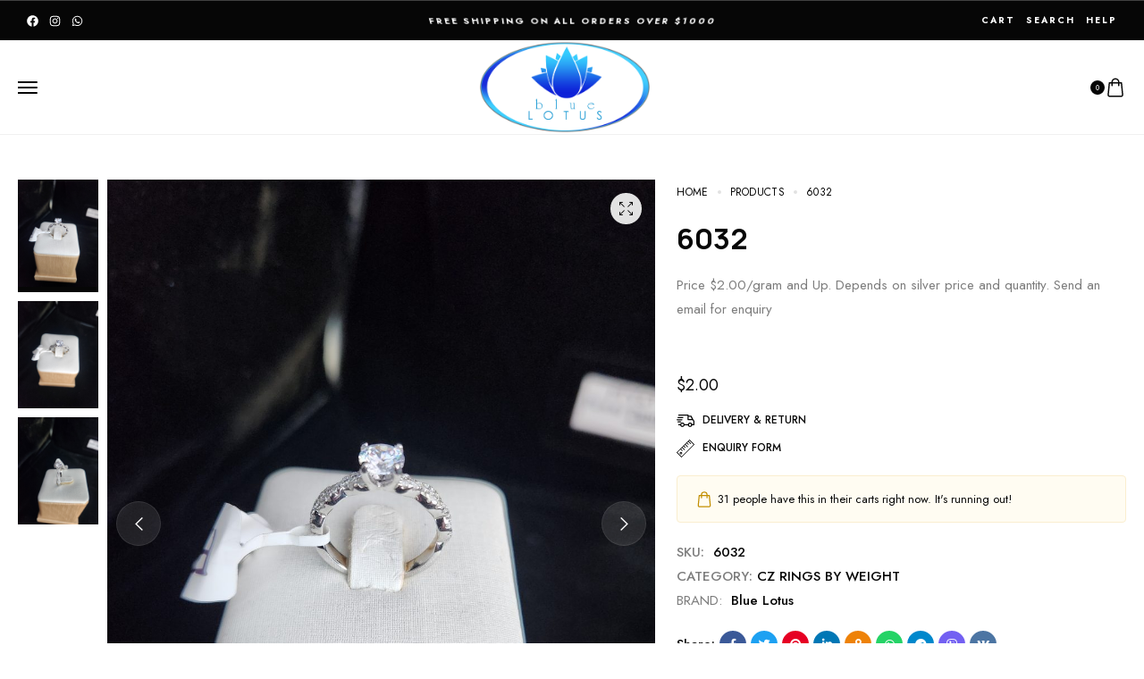

--- FILE ---
content_type: text/html; charset=UTF-8
request_url: https://bluelotuscollectionusa.com/product/6032/
body_size: 35647
content:
<!DOCTYPE html>
<html lang="en-US">

<head>

    <!-- Meta UTF8 charset -->
    <meta charset="UTF-8">
    <meta name="viewport" content="initial-scale=1.0" />
    <meta name="viewport" content="width=device-width, height=device-height, minimal-ui" />
    <title>6032 &#8211; Blue Lotus Collection</title>
<meta name='robots' content='max-image-preview:large' />
	<style>img:is([sizes="auto" i], [sizes^="auto," i]) { contain-intrinsic-size: 3000px 1500px }</style>
	<script>window._wca = window._wca || [];</script>
<link rel='dns-prefetch' href='//stats.wp.com' />
<link rel='dns-prefetch' href='//fonts.googleapis.com' />
<link rel="alternate" type="application/rss+xml" title="Blue Lotus Collection &raquo; Feed" href="https://bluelotuscollectionusa.com/feed/" />
<link rel="alternate" type="application/rss+xml" title="Blue Lotus Collection &raquo; Comments Feed" href="https://bluelotuscollectionusa.com/comments/feed/" />
<link rel="alternate" type="application/rss+xml" title="Blue Lotus Collection &raquo; 6032 Comments Feed" href="https://bluelotuscollectionusa.com/product/6032/feed/" />
<script type="text/javascript">
/* <![CDATA[ */
window._wpemojiSettings = {"baseUrl":"https:\/\/s.w.org\/images\/core\/emoji\/15.0.3\/72x72\/","ext":".png","svgUrl":"https:\/\/s.w.org\/images\/core\/emoji\/15.0.3\/svg\/","svgExt":".svg","source":{"concatemoji":"https:\/\/bluelotuscollectionusa.com\/wp-includes\/js\/wp-emoji-release.min.js?ver=8eea04be207c3d052dce9177db7c8db6"}};
/*! This file is auto-generated */
!function(i,n){var o,s,e;function c(e){try{var t={supportTests:e,timestamp:(new Date).valueOf()};sessionStorage.setItem(o,JSON.stringify(t))}catch(e){}}function p(e,t,n){e.clearRect(0,0,e.canvas.width,e.canvas.height),e.fillText(t,0,0);var t=new Uint32Array(e.getImageData(0,0,e.canvas.width,e.canvas.height).data),r=(e.clearRect(0,0,e.canvas.width,e.canvas.height),e.fillText(n,0,0),new Uint32Array(e.getImageData(0,0,e.canvas.width,e.canvas.height).data));return t.every(function(e,t){return e===r[t]})}function u(e,t,n){switch(t){case"flag":return n(e,"\ud83c\udff3\ufe0f\u200d\u26a7\ufe0f","\ud83c\udff3\ufe0f\u200b\u26a7\ufe0f")?!1:!n(e,"\ud83c\uddfa\ud83c\uddf3","\ud83c\uddfa\u200b\ud83c\uddf3")&&!n(e,"\ud83c\udff4\udb40\udc67\udb40\udc62\udb40\udc65\udb40\udc6e\udb40\udc67\udb40\udc7f","\ud83c\udff4\u200b\udb40\udc67\u200b\udb40\udc62\u200b\udb40\udc65\u200b\udb40\udc6e\u200b\udb40\udc67\u200b\udb40\udc7f");case"emoji":return!n(e,"\ud83d\udc26\u200d\u2b1b","\ud83d\udc26\u200b\u2b1b")}return!1}function f(e,t,n){var r="undefined"!=typeof WorkerGlobalScope&&self instanceof WorkerGlobalScope?new OffscreenCanvas(300,150):i.createElement("canvas"),a=r.getContext("2d",{willReadFrequently:!0}),o=(a.textBaseline="top",a.font="600 32px Arial",{});return e.forEach(function(e){o[e]=t(a,e,n)}),o}function t(e){var t=i.createElement("script");t.src=e,t.defer=!0,i.head.appendChild(t)}"undefined"!=typeof Promise&&(o="wpEmojiSettingsSupports",s=["flag","emoji"],n.supports={everything:!0,everythingExceptFlag:!0},e=new Promise(function(e){i.addEventListener("DOMContentLoaded",e,{once:!0})}),new Promise(function(t){var n=function(){try{var e=JSON.parse(sessionStorage.getItem(o));if("object"==typeof e&&"number"==typeof e.timestamp&&(new Date).valueOf()<e.timestamp+604800&&"object"==typeof e.supportTests)return e.supportTests}catch(e){}return null}();if(!n){if("undefined"!=typeof Worker&&"undefined"!=typeof OffscreenCanvas&&"undefined"!=typeof URL&&URL.createObjectURL&&"undefined"!=typeof Blob)try{var e="postMessage("+f.toString()+"("+[JSON.stringify(s),u.toString(),p.toString()].join(",")+"));",r=new Blob([e],{type:"text/javascript"}),a=new Worker(URL.createObjectURL(r),{name:"wpTestEmojiSupports"});return void(a.onmessage=function(e){c(n=e.data),a.terminate(),t(n)})}catch(e){}c(n=f(s,u,p))}t(n)}).then(function(e){for(var t in e)n.supports[t]=e[t],n.supports.everything=n.supports.everything&&n.supports[t],"flag"!==t&&(n.supports.everythingExceptFlag=n.supports.everythingExceptFlag&&n.supports[t]);n.supports.everythingExceptFlag=n.supports.everythingExceptFlag&&!n.supports.flag,n.DOMReady=!1,n.readyCallback=function(){n.DOMReady=!0}}).then(function(){return e}).then(function(){var e;n.supports.everything||(n.readyCallback(),(e=n.source||{}).concatemoji?t(e.concatemoji):e.wpemoji&&e.twemoji&&(t(e.twemoji),t(e.wpemoji)))}))}((window,document),window._wpemojiSettings);
/* ]]> */
</script>
<style id='wp-emoji-styles-inline-css' type='text/css'>

	img.wp-smiley, img.emoji {
		display: inline !important;
		border: none !important;
		box-shadow: none !important;
		height: 1em !important;
		width: 1em !important;
		margin: 0 0.07em !important;
		vertical-align: -0.1em !important;
		background: none !important;
		padding: 0 !important;
	}
</style>
<link rel='stylesheet' id='wp-block-library-css' href='https://bluelotuscollectionusa.com/wp-includes/css/dist/block-library/style.min.css?ver=8eea04be207c3d052dce9177db7c8db6' type='text/css' media='all' />
<style id='safe-svg-svg-icon-style-inline-css' type='text/css'>
.safe-svg-cover{text-align:center}.safe-svg-cover .safe-svg-inside{display:inline-block;max-width:100%}.safe-svg-cover svg{height:100%;max-height:100%;max-width:100%;width:100%}

</style>
<link rel='stylesheet' id='mediaelement-css' href='https://bluelotuscollectionusa.com/wp-includes/js/mediaelement/mediaelementplayer-legacy.min.css?ver=4.2.17' type='text/css' media='all' />
<link rel='stylesheet' id='wp-mediaelement-css' href='https://bluelotuscollectionusa.com/wp-includes/js/mediaelement/wp-mediaelement.min.css?ver=8eea04be207c3d052dce9177db7c8db6' type='text/css' media='all' />
<style id='jetpack-sharing-buttons-style-inline-css' type='text/css'>
.jetpack-sharing-buttons__services-list{display:flex;flex-direction:row;flex-wrap:wrap;gap:0;list-style-type:none;margin:5px;padding:0}.jetpack-sharing-buttons__services-list.has-small-icon-size{font-size:12px}.jetpack-sharing-buttons__services-list.has-normal-icon-size{font-size:16px}.jetpack-sharing-buttons__services-list.has-large-icon-size{font-size:24px}.jetpack-sharing-buttons__services-list.has-huge-icon-size{font-size:36px}@media print{.jetpack-sharing-buttons__services-list{display:none!important}}.editor-styles-wrapper .wp-block-jetpack-sharing-buttons{gap:0;padding-inline-start:0}ul.jetpack-sharing-buttons__services-list.has-background{padding:1.25em 2.375em}
</style>
<link rel='stylesheet' id='cr-frontend-css-css' href='https://bluelotuscollectionusa.com/wp-content/plugins/customer-reviews-woocommerce/css/frontend.css?ver=5.61.2' type='text/css' media='all' />
<link rel='stylesheet' id='cr-badges-css-css' href='https://bluelotuscollectionusa.com/wp-content/plugins/customer-reviews-woocommerce/css/badges.css?ver=5.61.2' type='text/css' media='all' />
<style id='classic-theme-styles-inline-css' type='text/css'>
/*! This file is auto-generated */
.wp-block-button__link{color:#fff;background-color:#32373c;border-radius:9999px;box-shadow:none;text-decoration:none;padding:calc(.667em + 2px) calc(1.333em + 2px);font-size:1.125em}.wp-block-file__button{background:#32373c;color:#fff;text-decoration:none}
</style>
<style id='global-styles-inline-css' type='text/css'>
:root{--wp--preset--aspect-ratio--square: 1;--wp--preset--aspect-ratio--4-3: 4/3;--wp--preset--aspect-ratio--3-4: 3/4;--wp--preset--aspect-ratio--3-2: 3/2;--wp--preset--aspect-ratio--2-3: 2/3;--wp--preset--aspect-ratio--16-9: 16/9;--wp--preset--aspect-ratio--9-16: 9/16;--wp--preset--color--black: #000000;--wp--preset--color--cyan-bluish-gray: #abb8c3;--wp--preset--color--white: #ffffff;--wp--preset--color--pale-pink: #f78da7;--wp--preset--color--vivid-red: #cf2e2e;--wp--preset--color--luminous-vivid-orange: #ff6900;--wp--preset--color--luminous-vivid-amber: #fcb900;--wp--preset--color--light-green-cyan: #7bdcb5;--wp--preset--color--vivid-green-cyan: #00d084;--wp--preset--color--pale-cyan-blue: #8ed1fc;--wp--preset--color--vivid-cyan-blue: #0693e3;--wp--preset--color--vivid-purple: #9b51e0;--wp--preset--gradient--vivid-cyan-blue-to-vivid-purple: linear-gradient(135deg,rgba(6,147,227,1) 0%,rgb(155,81,224) 100%);--wp--preset--gradient--light-green-cyan-to-vivid-green-cyan: linear-gradient(135deg,rgb(122,220,180) 0%,rgb(0,208,130) 100%);--wp--preset--gradient--luminous-vivid-amber-to-luminous-vivid-orange: linear-gradient(135deg,rgba(252,185,0,1) 0%,rgba(255,105,0,1) 100%);--wp--preset--gradient--luminous-vivid-orange-to-vivid-red: linear-gradient(135deg,rgba(255,105,0,1) 0%,rgb(207,46,46) 100%);--wp--preset--gradient--very-light-gray-to-cyan-bluish-gray: linear-gradient(135deg,rgb(238,238,238) 0%,rgb(169,184,195) 100%);--wp--preset--gradient--cool-to-warm-spectrum: linear-gradient(135deg,rgb(74,234,220) 0%,rgb(151,120,209) 20%,rgb(207,42,186) 40%,rgb(238,44,130) 60%,rgb(251,105,98) 80%,rgb(254,248,76) 100%);--wp--preset--gradient--blush-light-purple: linear-gradient(135deg,rgb(255,206,236) 0%,rgb(152,150,240) 100%);--wp--preset--gradient--blush-bordeaux: linear-gradient(135deg,rgb(254,205,165) 0%,rgb(254,45,45) 50%,rgb(107,0,62) 100%);--wp--preset--gradient--luminous-dusk: linear-gradient(135deg,rgb(255,203,112) 0%,rgb(199,81,192) 50%,rgb(65,88,208) 100%);--wp--preset--gradient--pale-ocean: linear-gradient(135deg,rgb(255,245,203) 0%,rgb(182,227,212) 50%,rgb(51,167,181) 100%);--wp--preset--gradient--electric-grass: linear-gradient(135deg,rgb(202,248,128) 0%,rgb(113,206,126) 100%);--wp--preset--gradient--midnight: linear-gradient(135deg,rgb(2,3,129) 0%,rgb(40,116,252) 100%);--wp--preset--font-size--small: 13px;--wp--preset--font-size--medium: 20px;--wp--preset--font-size--large: 36px;--wp--preset--font-size--x-large: 42px;--wp--preset--font-family--inter: "Inter", sans-serif;--wp--preset--font-family--cardo: Cardo;--wp--preset--spacing--20: 0.44rem;--wp--preset--spacing--30: 0.67rem;--wp--preset--spacing--40: 1rem;--wp--preset--spacing--50: 1.5rem;--wp--preset--spacing--60: 2.25rem;--wp--preset--spacing--70: 3.38rem;--wp--preset--spacing--80: 5.06rem;--wp--preset--shadow--natural: 6px 6px 9px rgba(0, 0, 0, 0.2);--wp--preset--shadow--deep: 12px 12px 50px rgba(0, 0, 0, 0.4);--wp--preset--shadow--sharp: 6px 6px 0px rgba(0, 0, 0, 0.2);--wp--preset--shadow--outlined: 6px 6px 0px -3px rgba(255, 255, 255, 1), 6px 6px rgba(0, 0, 0, 1);--wp--preset--shadow--crisp: 6px 6px 0px rgba(0, 0, 0, 1);}:where(.is-layout-flex){gap: 0.5em;}:where(.is-layout-grid){gap: 0.5em;}body .is-layout-flex{display: flex;}.is-layout-flex{flex-wrap: wrap;align-items: center;}.is-layout-flex > :is(*, div){margin: 0;}body .is-layout-grid{display: grid;}.is-layout-grid > :is(*, div){margin: 0;}:where(.wp-block-columns.is-layout-flex){gap: 2em;}:where(.wp-block-columns.is-layout-grid){gap: 2em;}:where(.wp-block-post-template.is-layout-flex){gap: 1.25em;}:where(.wp-block-post-template.is-layout-grid){gap: 1.25em;}.has-black-color{color: var(--wp--preset--color--black) !important;}.has-cyan-bluish-gray-color{color: var(--wp--preset--color--cyan-bluish-gray) !important;}.has-white-color{color: var(--wp--preset--color--white) !important;}.has-pale-pink-color{color: var(--wp--preset--color--pale-pink) !important;}.has-vivid-red-color{color: var(--wp--preset--color--vivid-red) !important;}.has-luminous-vivid-orange-color{color: var(--wp--preset--color--luminous-vivid-orange) !important;}.has-luminous-vivid-amber-color{color: var(--wp--preset--color--luminous-vivid-amber) !important;}.has-light-green-cyan-color{color: var(--wp--preset--color--light-green-cyan) !important;}.has-vivid-green-cyan-color{color: var(--wp--preset--color--vivid-green-cyan) !important;}.has-pale-cyan-blue-color{color: var(--wp--preset--color--pale-cyan-blue) !important;}.has-vivid-cyan-blue-color{color: var(--wp--preset--color--vivid-cyan-blue) !important;}.has-vivid-purple-color{color: var(--wp--preset--color--vivid-purple) !important;}.has-black-background-color{background-color: var(--wp--preset--color--black) !important;}.has-cyan-bluish-gray-background-color{background-color: var(--wp--preset--color--cyan-bluish-gray) !important;}.has-white-background-color{background-color: var(--wp--preset--color--white) !important;}.has-pale-pink-background-color{background-color: var(--wp--preset--color--pale-pink) !important;}.has-vivid-red-background-color{background-color: var(--wp--preset--color--vivid-red) !important;}.has-luminous-vivid-orange-background-color{background-color: var(--wp--preset--color--luminous-vivid-orange) !important;}.has-luminous-vivid-amber-background-color{background-color: var(--wp--preset--color--luminous-vivid-amber) !important;}.has-light-green-cyan-background-color{background-color: var(--wp--preset--color--light-green-cyan) !important;}.has-vivid-green-cyan-background-color{background-color: var(--wp--preset--color--vivid-green-cyan) !important;}.has-pale-cyan-blue-background-color{background-color: var(--wp--preset--color--pale-cyan-blue) !important;}.has-vivid-cyan-blue-background-color{background-color: var(--wp--preset--color--vivid-cyan-blue) !important;}.has-vivid-purple-background-color{background-color: var(--wp--preset--color--vivid-purple) !important;}.has-black-border-color{border-color: var(--wp--preset--color--black) !important;}.has-cyan-bluish-gray-border-color{border-color: var(--wp--preset--color--cyan-bluish-gray) !important;}.has-white-border-color{border-color: var(--wp--preset--color--white) !important;}.has-pale-pink-border-color{border-color: var(--wp--preset--color--pale-pink) !important;}.has-vivid-red-border-color{border-color: var(--wp--preset--color--vivid-red) !important;}.has-luminous-vivid-orange-border-color{border-color: var(--wp--preset--color--luminous-vivid-orange) !important;}.has-luminous-vivid-amber-border-color{border-color: var(--wp--preset--color--luminous-vivid-amber) !important;}.has-light-green-cyan-border-color{border-color: var(--wp--preset--color--light-green-cyan) !important;}.has-vivid-green-cyan-border-color{border-color: var(--wp--preset--color--vivid-green-cyan) !important;}.has-pale-cyan-blue-border-color{border-color: var(--wp--preset--color--pale-cyan-blue) !important;}.has-vivid-cyan-blue-border-color{border-color: var(--wp--preset--color--vivid-cyan-blue) !important;}.has-vivid-purple-border-color{border-color: var(--wp--preset--color--vivid-purple) !important;}.has-vivid-cyan-blue-to-vivid-purple-gradient-background{background: var(--wp--preset--gradient--vivid-cyan-blue-to-vivid-purple) !important;}.has-light-green-cyan-to-vivid-green-cyan-gradient-background{background: var(--wp--preset--gradient--light-green-cyan-to-vivid-green-cyan) !important;}.has-luminous-vivid-amber-to-luminous-vivid-orange-gradient-background{background: var(--wp--preset--gradient--luminous-vivid-amber-to-luminous-vivid-orange) !important;}.has-luminous-vivid-orange-to-vivid-red-gradient-background{background: var(--wp--preset--gradient--luminous-vivid-orange-to-vivid-red) !important;}.has-very-light-gray-to-cyan-bluish-gray-gradient-background{background: var(--wp--preset--gradient--very-light-gray-to-cyan-bluish-gray) !important;}.has-cool-to-warm-spectrum-gradient-background{background: var(--wp--preset--gradient--cool-to-warm-spectrum) !important;}.has-blush-light-purple-gradient-background{background: var(--wp--preset--gradient--blush-light-purple) !important;}.has-blush-bordeaux-gradient-background{background: var(--wp--preset--gradient--blush-bordeaux) !important;}.has-luminous-dusk-gradient-background{background: var(--wp--preset--gradient--luminous-dusk) !important;}.has-pale-ocean-gradient-background{background: var(--wp--preset--gradient--pale-ocean) !important;}.has-electric-grass-gradient-background{background: var(--wp--preset--gradient--electric-grass) !important;}.has-midnight-gradient-background{background: var(--wp--preset--gradient--midnight) !important;}.has-small-font-size{font-size: var(--wp--preset--font-size--small) !important;}.has-medium-font-size{font-size: var(--wp--preset--font-size--medium) !important;}.has-large-font-size{font-size: var(--wp--preset--font-size--large) !important;}.has-x-large-font-size{font-size: var(--wp--preset--font-size--x-large) !important;}
:where(.wp-block-post-template.is-layout-flex){gap: 1.25em;}:where(.wp-block-post-template.is-layout-grid){gap: 1.25em;}
:where(.wp-block-columns.is-layout-flex){gap: 2em;}:where(.wp-block-columns.is-layout-grid){gap: 2em;}
:root :where(.wp-block-pullquote){font-size: 1.5em;line-height: 1.6;}
</style>
<link rel='stylesheet' id='contact-form-7-css' href='https://bluelotuscollectionusa.com/wp-content/plugins/contact-form-7/includes/css/styles.css?ver=6.0.3' type='text/css' media='all' />
<style id='woocommerce-inline-inline-css' type='text/css'>
.woocommerce form .form-row .required { visibility: visible; }
</style>
<link rel='stylesheet' id='fpf_front-css' href='https://bluelotuscollectionusa.com/wp-content/plugins/flexible-product-fields/assets/css/front.min.css?ver=2.5.1.69' type='text/css' media='all' />
<link rel='stylesheet' id='fpf_new_front-css' href='https://bluelotuscollectionusa.com/wp-content/plugins/flexible-product-fields/assets/css/new-front.css?ver=2.5.1.69' type='text/css' media='all' />
<link rel='stylesheet' id='goldsmith-swatches-css' href='https://bluelotuscollectionusa.com/wp-content/plugins/goldsmith-elementor-addons/assets/front/js/swatches/swatches.css?ver=8eea04be207c3d052dce9177db7c8db6' type='text/css' media='all' />
<link rel='stylesheet' id='woobt-frontend-css' href='https://bluelotuscollectionusa.com/wp-content/plugins/woo-bought-together/assets/css/frontend.css?ver=7.4.2' type='text/css' media='all' />
<link rel='stylesheet' id='hint-css' href='https://bluelotuscollectionusa.com/wp-content/plugins/woo-smart-compare/assets/libs/hint/hint.min.css?ver=8eea04be207c3d052dce9177db7c8db6' type='text/css' media='all' />
<link rel='stylesheet' id='perfect-scrollbar-css' href='https://bluelotuscollectionusa.com/wp-content/plugins/woo-smart-compare/assets/libs/perfect-scrollbar/css/perfect-scrollbar.min.css?ver=8eea04be207c3d052dce9177db7c8db6' type='text/css' media='all' />
<link rel='stylesheet' id='perfect-scrollbar-wpc-css' href='https://bluelotuscollectionusa.com/wp-content/plugins/woo-smart-compare/assets/libs/perfect-scrollbar/css/custom-theme.css?ver=8eea04be207c3d052dce9177db7c8db6' type='text/css' media='all' />
<link rel='stylesheet' id='woosc-frontend-css' href='https://bluelotuscollectionusa.com/wp-content/plugins/woo-smart-compare/assets/css/frontend.css?ver=6.3.0' type='text/css' media='all' />
<link rel='stylesheet' id='goldsmith-fonts-css' href='//fonts.googleapis.com/css?family=Jost%3A300%2C400%2C500%2C600%2C700%7CManrope%3A400%2C500%2C600%2C700%2C800&#038;subset=latin%2Clatin-ext&#038;display=swap' type='text/css' media='all' />
<link rel='stylesheet' id='bootstrap-grid-css' href='https://bluelotuscollectionusa.com/wp-content/themes/goldsmith/css/bootstrap-light.min.css?ver=1.0' type='text/css' media='all' />
<link rel='stylesheet' id='goldsmith-default-css' href='https://bluelotuscollectionusa.com/wp-content/themes/goldsmith/css/default.css?ver=1.0' type='text/css' media='all' />
<link rel='stylesheet' id='goldsmith-framework-style-css' href='https://bluelotuscollectionusa.com/wp-content/themes/goldsmith/css/framework-style.css?ver=1.0' type='text/css' media='all' />
<link rel='stylesheet' id='goldsmith-magnific-css' href='https://bluelotuscollectionusa.com/wp-content/themes/goldsmith/css/style-magnific.css?ver=1.0' type='text/css' media='all' />
<link rel='stylesheet' id='goldsmith-swiper-css' href='https://bluelotuscollectionusa.com/wp-content/themes/goldsmith/css/style-swiper.css?ver=1.0' type='text/css' media='all' />
<link rel='stylesheet' id='goldsmith-side-panel-cart-css' href='https://bluelotuscollectionusa.com/wp-content/themes/goldsmith/css/style-side-panel-cart.css?ver=1.0' type='text/css' media='all' />
<link rel='stylesheet' id='goldsmith-side-panel-account-css' href='https://bluelotuscollectionusa.com/wp-content/themes/goldsmith/css/style-side-panel-account.css?ver=1.0' type='text/css' media='all' />
<link rel='stylesheet' id='goldsmith-side-panel-css' href='https://bluelotuscollectionusa.com/wp-content/themes/goldsmith/css/style-side-panel.css?ver=1.0' type='text/css' media='all' />
<link rel='stylesheet' id='goldsmith-style-css' href='https://bluelotuscollectionusa.com/wp-content/themes/goldsmith/css/style.css?ver=1.0' type='text/css' media='all' />
<link rel='stylesheet' id='goldsmith-main-style-css' href='https://bluelotuscollectionusa.com/wp-content/themes/goldsmith/css/style-main.css?ver=1.0' type='text/css' media='all' />
<link rel='stylesheet' id='goldsmith-wc-popup-notices-css' href='https://bluelotuscollectionusa.com/wp-content/themes/goldsmith/css/woocommerce-popup-notices.css?ver=1.0' type='text/css' media='all' />
<link rel='stylesheet' id='goldsmith-wc-quick-shop-css' href='https://bluelotuscollectionusa.com/wp-content/themes/goldsmith/css/woocommerce-quick-shop.css?ver=1.0' type='text/css' media='all' />
<link rel='stylesheet' id='goldsmith-wc-quick-view-css' href='https://bluelotuscollectionusa.com/wp-content/themes/goldsmith/css/woocommerce-quick-view.css?ver=1.0' type='text/css' media='all' />
<link rel='stylesheet' id='goldsmith-wc-ajax-search-css' href='https://bluelotuscollectionusa.com/wp-content/themes/goldsmith/css/woocommerce-ajax-search.css?ver=1.0' type='text/css' media='all' />
<link rel='stylesheet' id='goldsmith-wc-free-shipping-progressbar-css' href='https://bluelotuscollectionusa.com/wp-content/themes/goldsmith/css/woocommerce-free-shipping-progressbar.css?ver=1.0' type='text/css' media='all' />
<link rel='stylesheet' id='goldsmith-wc-quantity-css' href='https://bluelotuscollectionusa.com/wp-content/themes/goldsmith/css/woocommerce-quantity.css?ver=1.0' type='text/css' media='all' />
<link rel='stylesheet' id='goldsmith-wc-stars-css' href='https://bluelotuscollectionusa.com/wp-content/themes/goldsmith/css/woocommerce-stars.css?ver=1.0' type='text/css' media='all' />
<link rel='stylesheet' id='goldsmith-wc-css' href='https://bluelotuscollectionusa.com/wp-content/themes/goldsmith/woocommerce/assets/css/woocommerce-general.css?ver=1.0' type='text/css' media='all' />
<link rel='stylesheet' id='goldsmith-wc-product-page-css' href='https://bluelotuscollectionusa.com/wp-content/themes/goldsmith/css/woocommerce-product-page.css?ver=1.0' type='text/css' media='all' />
<style id='goldsmith-custom-style-inline-css' type='text/css'>
.header-spacer,
        .goldsmith-header-top-menu-area>ul>li.menu-item {
            height: 80px;
        }.goldsmith-header-top-right .goldsmith-header-default-inner>div:not(:first-child) {
            margin-left: 15px;
        }.goldsmith-header-top-left .goldsmith-header-default-inner>div:not(:last-child) {
            margin-right: 15px;
        }.goldsmith-header-default .top-action-btn {
            margin-left: 15px;
        }.goldsmith-header-mobile {
            max-width: 530px;
        }.goldsmith-header-mobile-sidebar {
            min-width: 80px;
        }.goldsmith-header-mobile-sidebar-logo .nt-logo img {
            max-width: 80px;
        }body .goldsmith-woocommerce-pagination ul {justify-content: center;}
</style>
<script type="text/template" id="tmpl-variation-template">
	<div class="woocommerce-variation-description">{{{ data.variation.variation_description }}}</div>
	<div class="woocommerce-variation-price">{{{ data.variation.price_html }}}</div>
	<div class="woocommerce-variation-availability">{{{ data.variation.availability_html }}}</div>
</script>
<script type="text/template" id="tmpl-unavailable-variation-template">
	<p role="alert">Sorry, this product is unavailable. Please choose a different combination.</p>
</script>
<script type="text/javascript" src="https://bluelotuscollectionusa.com/wp-includes/js/jquery/jquery.min.js?ver=3.7.1" id="jquery-core-js"></script>
<script type="text/javascript" src="https://bluelotuscollectionusa.com/wp-includes/js/jquery/jquery-migrate.min.js?ver=3.4.1" id="jquery-migrate-js"></script>
<script type="text/javascript" src="https://bluelotuscollectionusa.com/wp-content/plugins/woocommerce/assets/js/jquery-blockui/jquery.blockUI.min.js?ver=2.7.0-wc.9.4.1" id="jquery-blockui-js" defer="defer" data-wp-strategy="defer"></script>
<script type="text/javascript" id="wc-add-to-cart-js-extra">
/* <![CDATA[ */
var wc_add_to_cart_params = {"ajax_url":"\/wp-admin\/admin-ajax.php","wc_ajax_url":"\/?wc-ajax=%%endpoint%%","i18n_view_cart":"View cart","cart_url":"https:\/\/bluelotuscollectionusa.com\/cart\/","is_cart":"","cart_redirect_after_add":"no"};
/* ]]> */
</script>
<script type="text/javascript" src="https://bluelotuscollectionusa.com/wp-content/plugins/woocommerce/assets/js/frontend/add-to-cart.min.js?ver=9.4.1" id="wc-add-to-cart-js" defer="defer" data-wp-strategy="defer"></script>
<script type="text/javascript" src="https://bluelotuscollectionusa.com/wp-content/plugins/woocommerce/assets/js/zoom/jquery.zoom.min.js?ver=1.7.21-wc.9.4.1" id="zoom-js" defer="defer" data-wp-strategy="defer"></script>
<script type="text/javascript" id="wc-single-product-js-extra">
/* <![CDATA[ */
var wc_single_product_params = {"i18n_required_rating_text":"Please select a rating","review_rating_required":"yes","flexslider":{"rtl":false,"animation":"slide","smoothHeight":true,"directionNav":false,"controlNav":"thumbnails","slideshow":false,"animationSpeed":500,"animationLoop":false,"allowOneSlide":false},"zoom_enabled":"1","zoom_options":[],"photoswipe_enabled":"","photoswipe_options":{"shareEl":false,"closeOnScroll":false,"history":false,"hideAnimationDuration":0,"showAnimationDuration":0},"flexslider_enabled":""};
/* ]]> */
</script>
<script type="text/javascript" src="https://bluelotuscollectionusa.com/wp-content/plugins/woocommerce/assets/js/frontend/single-product.min.js?ver=9.4.1" id="wc-single-product-js" defer="defer" data-wp-strategy="defer"></script>
<script type="text/javascript" src="https://bluelotuscollectionusa.com/wp-content/plugins/woocommerce/assets/js/js-cookie/js.cookie.min.js?ver=2.1.4-wc.9.4.1" id="js-cookie-js" defer="defer" data-wp-strategy="defer"></script>
<script type="text/javascript" id="woocommerce-js-extra">
/* <![CDATA[ */
var woocommerce_params = {"ajax_url":"\/wp-admin\/admin-ajax.php","wc_ajax_url":"\/?wc-ajax=%%endpoint%%"};
/* ]]> */
</script>
<script type="text/javascript" src="https://bluelotuscollectionusa.com/wp-content/plugins/woocommerce/assets/js/frontend/woocommerce.min.js?ver=9.4.1" id="woocommerce-js" defer="defer" data-wp-strategy="defer"></script>
<script type="text/javascript" src="https://bluelotuscollectionusa.com/wp-content/plugins/woocommerce/assets/js/accounting/accounting.min.js?ver=0.4.2" id="accounting-js"></script>
<script type="text/javascript" id="fpf_product-js-extra">
/* <![CDATA[ */
var fpf_product = {"total":"Total","currency_format_num_decimals":"2","currency_format_symbol":"$","currency_format_decimal_sep":".","currency_format_thousand_sep":",","currency_format":"%s%v","fields_rules":[]};
/* ]]> */
</script>
<script type="text/javascript" src="https://bluelotuscollectionusa.com/wp-content/plugins/flexible-product-fields/assets/js/fpf_product.min.js?ver=2.5.1.69" id="fpf_product-js"></script>
<script type="text/javascript" src="https://bluelotuscollectionusa.com/wp-includes/js/underscore.min.js?ver=1.13.7" id="underscore-js"></script>
<script type="text/javascript" id="wp-util-js-extra">
/* <![CDATA[ */
var _wpUtilSettings = {"ajax":{"url":"\/wp-admin\/admin-ajax.php"}};
/* ]]> */
</script>
<script type="text/javascript" src="https://bluelotuscollectionusa.com/wp-includes/js/wp-util.min.js?ver=8eea04be207c3d052dce9177db7c8db6" id="wp-util-js"></script>
<script type="text/javascript" id="wc-add-to-cart-variation-js-extra">
/* <![CDATA[ */
var wc_add_to_cart_variation_params = {"wc_ajax_url":"\/?wc-ajax=%%endpoint%%","i18n_no_matching_variations_text":"Sorry, no products matched your selection. Please choose a different combination.","i18n_make_a_selection_text":"Please select some product options before adding this product to your cart.","i18n_unavailable_text":"Sorry, this product is unavailable. Please choose a different combination."};
/* ]]> */
</script>
<script type="text/javascript" src="https://bluelotuscollectionusa.com/wp-content/plugins/woocommerce/assets/js/frontend/add-to-cart-variation.min.js?ver=9.4.1" id="wc-add-to-cart-variation-js" defer="defer" data-wp-strategy="defer"></script>
<script type="text/javascript" id="WCPAY_ASSETS-js-extra">
/* <![CDATA[ */
var wcpayAssets = {"url":"https:\/\/bluelotuscollectionusa.com\/wp-content\/plugins\/woocommerce-payments\/dist\/"};
/* ]]> */
</script>
<script type="text/javascript" src="https://stats.wp.com/s-202604.js" id="woocommerce-analytics-js" defer="defer" data-wp-strategy="defer"></script>
<link rel="https://api.w.org/" href="https://bluelotuscollectionusa.com/wp-json/" /><link rel="alternate" title="JSON" type="application/json" href="https://bluelotuscollectionusa.com/wp-json/wp/v2/product/12238" /><link rel="EditURI" type="application/rsd+xml" title="RSD" href="https://bluelotuscollectionusa.com/xmlrpc.php?rsd" />

<link rel="canonical" href="https://bluelotuscollectionusa.com/product/6032/" />
<link rel='shortlink' href='https://bluelotuscollectionusa.com/?p=12238' />
<link rel="alternate" title="oEmbed (JSON)" type="application/json+oembed" href="https://bluelotuscollectionusa.com/wp-json/oembed/1.0/embed?url=https%3A%2F%2Fbluelotuscollectionusa.com%2Fproduct%2F6032%2F" />
<link rel="alternate" title="oEmbed (XML)" type="text/xml+oembed" href="https://bluelotuscollectionusa.com/wp-json/oembed/1.0/embed?url=https%3A%2F%2Fbluelotuscollectionusa.com%2Fproduct%2F6032%2F&#038;format=xml" />
<meta name="generator" content="Redux 4.5.0" /><style>
	a.product_type_simple.add_to_cart_button.ajax_add_to_cart.goldsmith-btn.goldsmith-btn-dark.goldsmith-product-cart {
    display: none;
}
</style>	<style>img#wpstats{display:none}</style>
		<meta name="pinterest-rich-pin" content="false" />	<noscript><style>.woocommerce-product-gallery{ opacity: 1 !important; }</style></noscript>
	<meta name="generator" content="Elementor 3.21.5; features: e_optimized_assets_loading, e_optimized_css_loading, e_font_icon_svg, additional_custom_breakpoints; settings: css_print_method-external, google_font-enabled, font_display-swap">
<style type="text/css">.recentcomments a{display:inline !important;padding:0 !important;margin:0 !important;}</style><style class='wp-fonts-local' type='text/css'>
@font-face{font-family:Inter;font-style:normal;font-weight:300 900;font-display:fallback;src:url('https://bluelotuscollectionusa.com/wp-content/plugins/woocommerce/assets/fonts/Inter-VariableFont_slnt,wght.woff2') format('woff2');font-stretch:normal;}
@font-face{font-family:Cardo;font-style:normal;font-weight:400;font-display:fallback;src:url('https://bluelotuscollectionusa.com/wp-content/plugins/woocommerce/assets/fonts/cardo_normal_400.woff2') format('woff2');}
</style>
<link rel="icon" href="https://bluelotuscollectionusa.com/wp-content/uploads/2023/05/cropped-logo512x512-32x32.png" sizes="32x32" />
<link rel="icon" href="https://bluelotuscollectionusa.com/wp-content/uploads/2023/05/cropped-logo512x512-192x192.png" sizes="192x192" />
<link rel="apple-touch-icon" href="https://bluelotuscollectionusa.com/wp-content/uploads/2023/05/cropped-logo512x512-180x180.png" />
<meta name="msapplication-TileImage" content="https://bluelotuscollectionusa.com/wp-content/uploads/2023/05/cropped-logo512x512-270x270.png" />
		<style type="text/css" id="wp-custom-css">
			/*vertical scroll in menu  */


.gap-.elementor-element.elementor-element-de97387.e-con-full.e-con {
    height: 431px;
    overflow-y: scroll;
    position: relative;
    z-index: 999999999;
}
/*popup form product Page */

div#goldsmith_product_question_12001 {
    width: 495px;
    height: 643px;
}

.gap-.elementor-element.elementor-element-b097d25.e-con-boxed.e-con {
    position: relative;
    top: -78px;
}


textarea.wpcf7-form-control.wpcf7-textarea.wpcf7-validates-as-required {
    height: 194px;
}


.gap-.elementor-element.elementor-element-9c5777f.e-con-full.e-con {
    position: relative;
    left: 45px;
}

/*footer  */
@media only screen and (max-device-width: 480px) {


.gap-.elementor-element.elementor-element-9c5777f.e-con-full.e-con {
    position: relative;
    left: -2px;
    width: 91px;
}

.gap-.elementor-element.elementor-element-5a4c887.e-con-full.e-con {
    position: relative;
    left: 6px;
    width: 194px;
}

.gap-.elementor-element.elementor-element-7b1ae56.e-con-full.e-con {
    position: relative;
    left: -10px;
    width: 168px;
}

.gap-.elementor-element.elementor-element-342ebc2.e-con-full.e-con {
    position: relative;
    width: 200px;
}


.gap-.elementor-element.elementor-element-672e435.e-con-full.e-con {
        width: 138px;
    position: relative;
    left: 37px;
}


.gap-.elementor-element.elementor-element-9350b16.e-con-full.e-con {
    width: 146px;
}

}
/*Uncategorized  */
li.cat-item.cat-item-15 {
    display: none;
}
/*Zultanite various  */
li.cat-item.cat-item-247 {
    display: none;
}
/* banner image  */
.shop-cat-banner-template-wrapper.animated.fadeInUp {
    display: none;
}
/* enquiry form */
 @media only screen and (max-device-width: 480px) 
 {
	 .gap-.elementor-element.elementor-element-b097d25.e-con-boxed.e-con {
    position: relative;
    top: -45px;
}
}
		</style>
		<style id="goldsmith-dynamic-css" title="dynamic-css" class="redux-options-output">.scroll-to-top{right:30px;bottom:30px;}</style>
</head>

<!-- BODY START -->
<body class="product-template-default single single-product postid-12238 theme-goldsmith woocommerce woocommerce-page woocommerce-no-js Goldsmith Goldsmith-v1.0.4 nt-page-default  goldsmith-ajax-shop shop-single-layout-full-width preloader-off has-sticky-header has-elementor-footer-template has-default-header-type-default nt-chrome nt-desktop nt-logged-out elementor-default elementor-kit-9712">
        <div id="wrapper" class="page-wrapper">

        <div class="goldsmith-main-overlay"></div>
        <div class="header-top-area goldsmith-elementor-before-header">		<div data-elementor-type="section" data-elementor-id="1056" class="elementor elementor-1056">
				<div class="gap- elementor-element elementor-element-69286a8 e-flex e-con-boxed e-con e-parent" data-id="69286a8" data-element_type="container" data-settings="{&quot;background_background&quot;:&quot;classic&quot;}">
					<div class="e-con-inner">
				<div class="elementor-element elementor-element-22b8260 elementor-shape-square e-grid-align-left e-grid-align-mobile-center elementor-widget__width-initial elementor-hidden-mobile elementor-grid-0 elementor-widget elementor-widget-social-icons" data-id="22b8260" data-element_type="widget" data-widget_type="social-icons.default">
				<div class="elementor-widget-container">
			<style>/*! elementor - v3.21.0 - 08-05-2024 */
.elementor-widget-social-icons.elementor-grid-0 .elementor-widget-container,.elementor-widget-social-icons.elementor-grid-mobile-0 .elementor-widget-container,.elementor-widget-social-icons.elementor-grid-tablet-0 .elementor-widget-container{line-height:1;font-size:0}.elementor-widget-social-icons:not(.elementor-grid-0):not(.elementor-grid-tablet-0):not(.elementor-grid-mobile-0) .elementor-grid{display:inline-grid}.elementor-widget-social-icons .elementor-grid{grid-column-gap:var(--grid-column-gap,5px);grid-row-gap:var(--grid-row-gap,5px);grid-template-columns:var(--grid-template-columns);justify-content:var(--justify-content,center);justify-items:var(--justify-content,center)}.elementor-icon.elementor-social-icon{font-size:var(--icon-size,25px);line-height:var(--icon-size,25px);width:calc(var(--icon-size, 25px) + 2 * var(--icon-padding, .5em));height:calc(var(--icon-size, 25px) + 2 * var(--icon-padding, .5em))}.elementor-social-icon{--e-social-icon-icon-color:#fff;display:inline-flex;background-color:#69727d;align-items:center;justify-content:center;text-align:center;cursor:pointer}.elementor-social-icon i{color:var(--e-social-icon-icon-color)}.elementor-social-icon svg{fill:var(--e-social-icon-icon-color)}.elementor-social-icon:last-child{margin:0}.elementor-social-icon:hover{opacity:.9;color:#fff}.elementor-social-icon-android{background-color:#a4c639}.elementor-social-icon-apple{background-color:#999}.elementor-social-icon-behance{background-color:#1769ff}.elementor-social-icon-bitbucket{background-color:#205081}.elementor-social-icon-codepen{background-color:#000}.elementor-social-icon-delicious{background-color:#39f}.elementor-social-icon-deviantart{background-color:#05cc47}.elementor-social-icon-digg{background-color:#005be2}.elementor-social-icon-dribbble{background-color:#ea4c89}.elementor-social-icon-elementor{background-color:#d30c5c}.elementor-social-icon-envelope{background-color:#ea4335}.elementor-social-icon-facebook,.elementor-social-icon-facebook-f{background-color:#3b5998}.elementor-social-icon-flickr{background-color:#0063dc}.elementor-social-icon-foursquare{background-color:#2d5be3}.elementor-social-icon-free-code-camp,.elementor-social-icon-freecodecamp{background-color:#006400}.elementor-social-icon-github{background-color:#333}.elementor-social-icon-gitlab{background-color:#e24329}.elementor-social-icon-globe{background-color:#69727d}.elementor-social-icon-google-plus,.elementor-social-icon-google-plus-g{background-color:#dd4b39}.elementor-social-icon-houzz{background-color:#7ac142}.elementor-social-icon-instagram{background-color:#262626}.elementor-social-icon-jsfiddle{background-color:#487aa2}.elementor-social-icon-link{background-color:#818a91}.elementor-social-icon-linkedin,.elementor-social-icon-linkedin-in{background-color:#0077b5}.elementor-social-icon-medium{background-color:#00ab6b}.elementor-social-icon-meetup{background-color:#ec1c40}.elementor-social-icon-mixcloud{background-color:#273a4b}.elementor-social-icon-odnoklassniki{background-color:#f4731c}.elementor-social-icon-pinterest{background-color:#bd081c}.elementor-social-icon-product-hunt{background-color:#da552f}.elementor-social-icon-reddit{background-color:#ff4500}.elementor-social-icon-rss{background-color:#f26522}.elementor-social-icon-shopping-cart{background-color:#4caf50}.elementor-social-icon-skype{background-color:#00aff0}.elementor-social-icon-slideshare{background-color:#0077b5}.elementor-social-icon-snapchat{background-color:#fffc00}.elementor-social-icon-soundcloud{background-color:#f80}.elementor-social-icon-spotify{background-color:#2ebd59}.elementor-social-icon-stack-overflow{background-color:#fe7a15}.elementor-social-icon-steam{background-color:#00adee}.elementor-social-icon-stumbleupon{background-color:#eb4924}.elementor-social-icon-telegram{background-color:#2ca5e0}.elementor-social-icon-threads{background-color:#000}.elementor-social-icon-thumb-tack{background-color:#1aa1d8}.elementor-social-icon-tripadvisor{background-color:#589442}.elementor-social-icon-tumblr{background-color:#35465c}.elementor-social-icon-twitch{background-color:#6441a5}.elementor-social-icon-twitter{background-color:#1da1f2}.elementor-social-icon-viber{background-color:#665cac}.elementor-social-icon-vimeo{background-color:#1ab7ea}.elementor-social-icon-vk{background-color:#45668e}.elementor-social-icon-weibo{background-color:#dd2430}.elementor-social-icon-weixin{background-color:#31a918}.elementor-social-icon-whatsapp{background-color:#25d366}.elementor-social-icon-wordpress{background-color:#21759b}.elementor-social-icon-x-twitter{background-color:#000}.elementor-social-icon-xing{background-color:#026466}.elementor-social-icon-yelp{background-color:#af0606}.elementor-social-icon-youtube{background-color:#cd201f}.elementor-social-icon-500px{background-color:#0099e5}.elementor-shape-rounded .elementor-icon.elementor-social-icon{border-radius:10%}.elementor-shape-circle .elementor-icon.elementor-social-icon{border-radius:50%}</style>		<div class="elementor-social-icons-wrapper elementor-grid">
							<span class="elementor-grid-item">
					<a class="elementor-icon elementor-social-icon elementor-social-icon-facebook elementor-repeater-item-6f95970" href="https://www.facebook.com/bluelotuscollectionusa" target="_blank">
						<span class="elementor-screen-only">Facebook</span>
						<svg class="e-font-icon-svg e-fab-facebook" viewBox="0 0 512 512" xmlns="http://www.w3.org/2000/svg"><path d="M504 256C504 119 393 8 256 8S8 119 8 256c0 123.78 90.69 226.38 209.25 245V327.69h-63V256h63v-54.64c0-62.15 37-96.48 93.67-96.48 27.14 0 55.52 4.84 55.52 4.84v61h-31.28c-30.8 0-40.41 19.12-40.41 38.73V256h68.78l-11 71.69h-57.78V501C413.31 482.38 504 379.78 504 256z"></path></svg>					</a>
				</span>
							<span class="elementor-grid-item">
					<a class="elementor-icon elementor-social-icon elementor-social-icon-instagram elementor-repeater-item-46e61b6" href="https://www.instagram.com/bluelotuscollectionusa/" target="_blank">
						<span class="elementor-screen-only">Instagram</span>
						<svg class="e-font-icon-svg e-fab-instagram" viewBox="0 0 448 512" xmlns="http://www.w3.org/2000/svg"><path d="M224.1 141c-63.6 0-114.9 51.3-114.9 114.9s51.3 114.9 114.9 114.9S339 319.5 339 255.9 287.7 141 224.1 141zm0 189.6c-41.1 0-74.7-33.5-74.7-74.7s33.5-74.7 74.7-74.7 74.7 33.5 74.7 74.7-33.6 74.7-74.7 74.7zm146.4-194.3c0 14.9-12 26.8-26.8 26.8-14.9 0-26.8-12-26.8-26.8s12-26.8 26.8-26.8 26.8 12 26.8 26.8zm76.1 27.2c-1.7-35.9-9.9-67.7-36.2-93.9-26.2-26.2-58-34.4-93.9-36.2-37-2.1-147.9-2.1-184.9 0-35.8 1.7-67.6 9.9-93.9 36.1s-34.4 58-36.2 93.9c-2.1 37-2.1 147.9 0 184.9 1.7 35.9 9.9 67.7 36.2 93.9s58 34.4 93.9 36.2c37 2.1 147.9 2.1 184.9 0 35.9-1.7 67.7-9.9 93.9-36.2 26.2-26.2 34.4-58 36.2-93.9 2.1-37 2.1-147.8 0-184.8zM398.8 388c-7.8 19.6-22.9 34.7-42.6 42.6-29.5 11.7-99.5 9-132.1 9s-102.7 2.6-132.1-9c-19.6-7.8-34.7-22.9-42.6-42.6-11.7-29.5-9-99.5-9-132.1s-2.6-102.7 9-132.1c7.8-19.6 22.9-34.7 42.6-42.6 29.5-11.7 99.5-9 132.1-9s102.7-2.6 132.1 9c19.6 7.8 34.7 22.9 42.6 42.6 11.7 29.5 9 99.5 9 132.1s2.7 102.7-9 132.1z"></path></svg>					</a>
				</span>
							<span class="elementor-grid-item">
					<a class="elementor-icon elementor-social-icon elementor-social-icon-whatsapp elementor-repeater-item-eb6346f" href="#" target="_blank">
						<span class="elementor-screen-only">Whatsapp</span>
						<svg class="e-font-icon-svg e-fab-whatsapp" viewBox="0 0 448 512" xmlns="http://www.w3.org/2000/svg"><path d="M380.9 97.1C339 55.1 283.2 32 223.9 32c-122.4 0-222 99.6-222 222 0 39.1 10.2 77.3 29.6 111L0 480l117.7-30.9c32.4 17.7 68.9 27 106.1 27h.1c122.3 0 224.1-99.6 224.1-222 0-59.3-25.2-115-67.1-157zm-157 341.6c-33.2 0-65.7-8.9-94-25.7l-6.7-4-69.8 18.3L72 359.2l-4.4-7c-18.5-29.4-28.2-63.3-28.2-98.2 0-101.7 82.8-184.5 184.6-184.5 49.3 0 95.6 19.2 130.4 54.1 34.8 34.9 56.2 81.2 56.1 130.5 0 101.8-84.9 184.6-186.6 184.6zm101.2-138.2c-5.5-2.8-32.8-16.2-37.9-18-5.1-1.9-8.8-2.8-12.5 2.8-3.7 5.6-14.3 18-17.6 21.8-3.2 3.7-6.5 4.2-12 1.4-32.6-16.3-54-29.1-75.5-66-5.7-9.8 5.7-9.1 16.3-30.3 1.8-3.7.9-6.9-.5-9.7-1.4-2.8-12.5-30.1-17.1-41.2-4.5-10.8-9.1-9.3-12.5-9.5-3.2-.2-6.9-.2-10.6-.2-3.7 0-9.7 1.4-14.8 6.9-5.1 5.6-19.4 19-19.4 46.3 0 27.3 19.9 53.7 22.6 57.4 2.8 3.7 39.1 59.7 94.8 83.8 35.2 15.2 49 16.5 66.6 13.9 10.7-1.6 32.8-13.4 37.4-26.4 4.6-13 4.6-24.1 3.2-26.4-1.3-2.5-5-3.9-10.5-6.6z"></path></svg>					</a>
				</span>
					</div>
				</div>
				</div>
				<div class="elementor-element elementor-element-0cbb1f2 elementor-widget elementor-widget-goldsmith-animated-headline" data-id="0cbb1f2" data-element_type="widget" data-widget_type="goldsmith-animated-headline.default">
				<div class="elementor-widget-container">
			<div class="animated_headline_wrapper"><p class="headline rotate-1"><span class="words-wrapper"><b class="typed-item elementor-repeater-item-f564eaf is-visible">FREE SHIPPING ON ALL ORDERS OVER $1000</b><b class="typed-item elementor-repeater-item-fa0acd8">FREE SHIPPING ON ALL ORDERS OVER $1000</b></span> </p></div>		</div>
				</div>
				<div class="elementor-element elementor-element-fe86992 elementor-icon-list--layout-inline elementor-align-right elementor-mobile-align-center elementor-widget__width-initial elementor-hidden-mobile elementor-list-item-link-full_width elementor-widget elementor-widget-icon-list" data-id="fe86992" data-element_type="widget" data-widget_type="icon-list.default">
				<div class="elementor-widget-container">
			<link rel="stylesheet" href="https://bluelotuscollectionusa.com/wp-content/uploads/elementor/css/custom-widget-icon-list.min.css?ver=0">		<ul class="elementor-icon-list-items elementor-inline-items">
							<li class="elementor-icon-list-item elementor-inline-item">
											<a href="#">

											<span class="elementor-icon-list-text">cart</span>
											</a>
									</li>
								<li class="elementor-icon-list-item elementor-inline-item">
											<a href="#">

											<span class="elementor-icon-list-text">search</span>
											</a>
									</li>
								<li class="elementor-icon-list-item elementor-inline-item">
											<a href="#">

											<span class="elementor-icon-list-text">help</span>
											</a>
									</li>
						</ul>
				</div>
				</div>
					</div>
				</div>
				</div>
		</div><header class="goldsmith-header-default header-width-default"><div class="container"><div class="goldsmith-header-content"><div class="goldsmith-header-top-left header-top-side"><div class="goldsmith-header-default-inner">            <div class="goldsmith-header-top-menu-area">
                <ul class="navigation primary-menu">
                    <li id="menu-item-11098" class="menu-item menu-item-type-custom menu-item-object-custom menu-item-11098"><a href="https://bluelotuscollectionusa.com/home/">Home</a></li>
<li id="menu-item-11075" class="menu-item menu-item-type-custom menu-item-object-custom menu-item-11075 menu-item-mega-parent menu-item-mega-column-6 menu-item-has-shortcode-parent menu-item-has-shortcode has-submenu menu-item--has-child"><a>Shop<span class="nt-icon-up-chevron dropdown-btn"></span></a><div class="item-shortcode-wrapper submenu">		<div data-elementor-type="container" data-elementor-id="9551" class="elementor elementor-9551">
				<div class="gap- elementor-element elementor-element-aafb668 e-flex e-con-boxed e-con e-parent" data-id="aafb668" data-element_type="container">
					<div class="e-con-inner">
		<div class="gap- elementor-element elementor-element-de97387 e-con-full e-flex e-con e-child" data-id="de97387" data-element_type="container">
				<div class="elementor-element elementor-element-442a8e6 goldsmith-transform transform-type-translate elementor-widget elementor-widget-heading" data-id="442a8e6" data-element_type="widget" data-widget_type="heading.default">
				<div class="elementor-widget-container">
			<style>/*! elementor - v3.21.0 - 08-05-2024 */
.elementor-heading-title{padding:0;margin:0;line-height:1}.elementor-widget-heading .elementor-heading-title[class*=elementor-size-]>a{color:inherit;font-size:inherit;line-height:inherit}.elementor-widget-heading .elementor-heading-title.elementor-size-small{font-size:15px}.elementor-widget-heading .elementor-heading-title.elementor-size-medium{font-size:19px}.elementor-widget-heading .elementor-heading-title.elementor-size-large{font-size:29px}.elementor-widget-heading .elementor-heading-title.elementor-size-xl{font-size:39px}.elementor-widget-heading .elementor-heading-title.elementor-size-xxl{font-size:59px}</style><h4 class="elementor-heading-title elementor-size-default">All Categories</h4>		</div>
				</div>
				<div class="elementor-element elementor-element-0ce7fc1 elementor-icon-list--layout-traditional elementor-list-item-link-full_width elementor-widget elementor-widget-icon-list" data-id="0ce7fc1" data-element_type="widget" data-widget_type="icon-list.default">
				<div class="elementor-widget-container">
					<ul class="elementor-icon-list-items">
							<li class="elementor-icon-list-item">
											<a href="https://bluelotuscollectionusa.com/product-category/natural-tanzanite-in-silver/">

											<span class="elementor-icon-list-text">NATURAL TANZANITE in SILVER</span>
											</a>
									</li>
								<li class="elementor-icon-list-item">
											<a href="https://bluelotuscollectionusa.com/product-category/mystic-pendants/">

											<span class="elementor-icon-list-text">MYSTIC PENDANTS</span>
											</a>
									</li>
								<li class="elementor-icon-list-item">
											<a href="https://bluelotuscollectionusa.com/product-category/mystic-earrings/">

											<span class="elementor-icon-list-text">MYSTIC EARRINGS </span>
											</a>
									</li>
								<li class="elementor-icon-list-item">
											<a href="https://bluelotuscollectionusa.com/product-category/emerald-set/">

											<span class="elementor-icon-list-text">EMERALD SET</span>
											</a>
									</li>
								<li class="elementor-icon-list-item">
											<a href="https://bluelotuscollectionusa.com/product-category/dancing-diamond-sets-box/">

											<span class="elementor-icon-list-text">DANCING DIAMOND SETS BOX</span>
											</a>
									</li>
								<li class="elementor-icon-list-item">
											<a href="https://bluelotuscollectionusa.com/product-category/natural-stones/">

											<span class="elementor-icon-list-text">NATURAL STONES</span>
											</a>
									</li>
								<li class="elementor-icon-list-item">
											<a href="https://bluelotuscollectionusa.com/product-category/cuban-cz-bracelets-by-weight/">

											<span class="elementor-icon-list-text">CUBAN CZ BRACELETS BY WEIGHT</span>
											</a>
									</li>
								<li class="elementor-icon-list-item">
											<a href="https://bluelotuscollectionusa.com/product-category/cz-pendants-by-weight/">

											<span class="elementor-icon-list-text">CZ PENDANTS BY WEIGHT</span>
											</a>
									</li>
								<li class="elementor-icon-list-item">
											<a href="https://bluelotuscollectionusa.com/product-category/cz-rings-by-weight/">

											<span class="elementor-icon-list-text">CZ RINGS BY WEIGHT</span>
											</a>
									</li>
								<li class="elementor-icon-list-item">
											<a href="https://bluelotuscollectionusa.com/product-category/cz-earrings-by-weight/">

											<span class="elementor-icon-list-text">CZ EARRINGS BY WEIGHT</span>
											</a>
									</li>
								<li class="elementor-icon-list-item">
											<a href="https://bluelotuscollectionusa.com/product-category/cz-necklace-by-weight/">

											<span class="elementor-icon-list-text">CZ NECKLACE BY WEIGHT</span>
											</a>
									</li>
								<li class="elementor-icon-list-item">
											<a href="https://bluelotuscollectionusa.com/product-category/zultanite-necklaces/" target="_blank">

											<span class="elementor-icon-list-text">ZULTANITE NECKLACES</span>
											</a>
									</li>
								<li class="elementor-icon-list-item">
											<a href="https://bluelotuscollectionusa.com/product-category/zultanite-bracelets-and-bangles/">

											<span class="elementor-icon-list-text">ZULTANITE BRACELETS AND BANGLES</span>
											</a>
									</li>
								<li class="elementor-icon-list-item">
											<a href="https://bluelotuscollectionusa.com/product-category/emerald-pendant/">

											<span class="elementor-icon-list-text">EMERALD PENDANT</span>
											</a>
									</li>
								<li class="elementor-icon-list-item">
											<a href="https://bluelotuscollectionusa.com/product-category/emerald-ring/">

											<span class="elementor-icon-list-text">EMERALD RING</span>
											</a>
									</li>
								<li class="elementor-icon-list-item">
											<a href="https://bluelotuscollectionusa.com/product-category/morganite-ring/">

											<span class="elementor-icon-list-text">MORGANITE RING</span>
											</a>
									</li>
								<li class="elementor-icon-list-item">
											<a href="https://bluelotuscollectionusa.com/product-category/plain-mystic-earrings/">

											<span class="elementor-icon-list-text">PLAIN MYSTIC EARRINGS</span>
											</a>
									</li>
								<li class="elementor-icon-list-item">
											<a href="https://bluelotuscollectionusa.com/product-category/plain-mystic-pendants/">

											<span class="elementor-icon-list-text">PLAIN MYSTIC PENDANTS</span>
											</a>
									</li>
								<li class="elementor-icon-list-item">
											<a href="https://bluelotuscollectionusa.com/product-category/plain-mystic-rings/">

											<span class="elementor-icon-list-text">PLAIN MYSTIC RINGS</span>
											</a>
									</li>
								<li class="elementor-icon-list-item">
											<a href="https://bluelotuscollectionusa.com/product-category/tanzanite-ring/">

											<span class="elementor-icon-list-text">TANZANITE RING</span>
											</a>
									</li>
								<li class="elementor-icon-list-item">
											<a href="https://bluelotuscollectionusa.com/product-category/mystic-quartz-bracelet/">

											<span class="elementor-icon-list-text">MYSTIC QUARTZ BRACELET</span>
											</a>
									</li>
								<li class="elementor-icon-list-item">
											<a href="https://bluelotuscollectionusa.com/product-category/mystic-quartz-necklace/">

											<span class="elementor-icon-list-text">MYSTIC QUARTZ NECKLACE</span>
											</a>
									</li>
								<li class="elementor-icon-list-item">
											<a href="https://bluelotuscollectionusa.com/product-category/mystic-quartz-pendant/">

											<span class="elementor-icon-list-text">MYSTIC QUARTZ PENDANT</span>
											</a>
									</li>
								<li class="elementor-icon-list-item">
											<a href="https://bluelotuscollectionusa.com/product-category/mystic-quartz-ring/">

											<span class="elementor-icon-list-text">MYSTIC QUARTZ RING</span>
											</a>
									</li>
						</ul>
				</div>
				</div>
				<div class="elementor-element elementor-element-55aac19 elementor-widget elementor-widget-goldsmith-button" data-id="55aac19" data-element_type="widget" data-widget_type="goldsmith-button.default">
				<div class="elementor-widget-container">
			<a data-id="btn-55aac19" class="type-widget goldsmith-btn goldsmith-btn-dark goldsmith-btn-border goldsmith-btn-square goldsmith-btn-medium btn-icon-right has-icon" href="https://bluelotuscollectionusa.com/shop/"><span class="goldsmith-button-inner"><span class="goldsmith-btn-text">All Products</span> <span class="goldsmith-button-icon"><svg aria-hidden="true" class="e-font-icon-svg e-fas-angle-right" viewBox="0 0 256 512" xmlns="http://www.w3.org/2000/svg"><path d="M224.3 273l-136 136c-9.4 9.4-24.6 9.4-33.9 0l-22.6-22.6c-9.4-9.4-9.4-24.6 0-33.9l96.4-96.4-96.4-96.4c-9.4-9.4-9.4-24.6 0-33.9L54.3 103c9.4-9.4 24.6-9.4 33.9 0l136 136c9.5 9.4 9.5 24.6.1 34z"></path></svg></span></span></a>		</div>
				</div>
				</div>
		<div class="gap- elementor-element elementor-element-2a489c0 e-con-full e-flex e-con e-child" data-id="2a489c0" data-element_type="container">
				<div class="elementor-element elementor-element-6f60416 elementor-widget elementor-widget-goldsmith-woo-category-grid" data-id="6f60416" data-element_type="widget" data-widget_type="goldsmith-woo-category-grid.default">
				<div class="elementor-widget-container">
			<div class="goldsmith-category-grid row"><div class="goldsmith-category-item col-12 col-sm-2 col-md-3"><div class="goldsmith-category-item-inner"><a class="goldsmith-category-link" href="https://bluelotuscollectionusa.com/product-category/zultanite-pendants/" title="ZULTANITE PENDANTS"><span class="goldsmith-category-count">16</span><div class="goldsmith-category-thumb"><img width="100" height="100" src="https://bluelotuscollectionusa.com/wp-content/uploads/2023/04/ZULTANITE-PENDANTS-1-100x100.png" class="goldsmith-category-item-image" alt="" srcset="" decoding="async" /></div><div class="goldsmith-category-content"><h6 class="goldsmith-category-title">ZULTANITE PENDANTS</h6></div></a></div></div><div class="goldsmith-category-item col-12 col-sm-2 col-md-3"><div class="goldsmith-category-item-inner"><a class="goldsmith-category-link" href="https://bluelotuscollectionusa.com/product-category/dancing-diamond-bangles/" title="DANCING DIAMOND BANGLES"><span class="goldsmith-category-count">12</span><div class="goldsmith-category-thumb"><img width="100" height="100" src="https://bluelotuscollectionusa.com/wp-content/uploads/2023/04/DANCING-DIAMOND-BANGLES2-100x100.gif" class="goldsmith-category-item-image" alt="" srcset="" decoding="async" /></div><div class="goldsmith-category-content"><h6 class="goldsmith-category-title">DANCING DIAMOND BANGLES</h6></div></a></div></div><div class="goldsmith-category-item col-12 col-sm-2 col-md-3"><div class="goldsmith-category-item-inner"><a class="goldsmith-category-link" href="https://bluelotuscollectionusa.com/product-category/dancing-diamond-earrings/" title="DANCING DIAMOND EARRINGS"><span class="goldsmith-category-count">7</span><div class="goldsmith-category-thumb"><img width="100" height="100" src="https://bluelotuscollectionusa.com/wp-content/uploads/2023/04/DANCING-DIAMOND-EARRINGS-100x100.gif" class="goldsmith-category-item-image" alt="" srcset="" decoding="async" /></div><div class="goldsmith-category-content"><h6 class="goldsmith-category-title">DANCING DIAMOND EARRINGS</h6></div></a></div></div><div class="goldsmith-category-item col-12 col-sm-2 col-md-3"><div class="goldsmith-category-item-inner"><a class="goldsmith-category-link" href="https://bluelotuscollectionusa.com/product-category/dancing-diamond-rings/" title="DANCING DIAMOND RINGS"><span class="goldsmith-category-count">16</span><div class="goldsmith-category-thumb"><img loading="lazy" width="100" height="100" src="https://bluelotuscollectionusa.com/wp-content/uploads/2023/04/DANCING-DIAMOND-RING-100x100.gif" class="goldsmith-category-item-image" alt="" srcset="" decoding="async" /></div><div class="goldsmith-category-content"><h6 class="goldsmith-category-title">DANCING DIAMOND RINGS</h6></div></a></div></div><div class="goldsmith-category-item col-12 col-sm-2 col-md-3"><div class="goldsmith-category-item-inner"><a class="goldsmith-category-link" href="https://bluelotuscollectionusa.com/product-category/plain-mystic-rings/" title="PLAIN MYSTIC RINGS"><span class="goldsmith-category-count">9</span><div class="goldsmith-category-thumb"><img loading="lazy" width="100" height="100" src="https://bluelotuscollectionusa.com/wp-content/uploads/2023/04/PLAIN-MYSTIC-RINGS-5111-5124-1-100x100.png" class="goldsmith-category-item-image" alt="" srcset="" decoding="async" /></div><div class="goldsmith-category-content"><h6 class="goldsmith-category-title">PLAIN MYSTIC RINGS</h6></div></a></div></div><div class="goldsmith-category-item col-12 col-sm-2 col-md-3"><div class="goldsmith-category-item-inner"><a class="goldsmith-category-link" href="https://bluelotuscollectionusa.com/product-category/plain-mystic-earrings/" title="PLAIN MYSTIC EARRINGS"><span class="goldsmith-category-count">8</span><div class="goldsmith-category-thumb"><img loading="lazy" width="100" height="100" src="https://bluelotuscollectionusa.com/wp-content/uploads/2023/04/PLAIN-MYSTIC-EARRINGS-4175-4188-1-100x100.png" class="goldsmith-category-item-image" alt="" srcset="" decoding="async" /></div><div class="goldsmith-category-content"><h6 class="goldsmith-category-title">PLAIN MYSTIC EARRINGS</h6></div></a></div></div><div class="goldsmith-category-item col-12 col-sm-2 col-md-3"><div class="goldsmith-category-item-inner"><a class="goldsmith-category-link" href="https://bluelotuscollectionusa.com/product-category/dancing-diamond-pendants/" title="DANCING DIAMOND PENDANTS"><span class="goldsmith-category-count">36</span><div class="goldsmith-category-thumb"><img loading="lazy" width="100" height="100" src="https://bluelotuscollectionusa.com/wp-content/uploads/2023/04/DANCING-DIAMOND-PENDANTS-1-4-100x100.gif" class="goldsmith-category-item-image" alt="" srcset="" decoding="async" /></div><div class="goldsmith-category-content"><h6 class="goldsmith-category-title">DANCING DIAMOND PENDANTS</h6></div></a></div></div><div class="goldsmith-category-item col-12 col-sm-2 col-md-3"><div class="goldsmith-category-item-inner"><a class="goldsmith-category-link" href="https://bluelotuscollectionusa.com/product-category/plain-mystic-pendants/" title="PLAIN MYSTIC PENDANTS"><span class="goldsmith-category-count">23</span><div class="goldsmith-category-thumb"><img loading="lazy" width="100" height="100" src="https://bluelotuscollectionusa.com/wp-content/uploads/2023/04/PLAIN-MYSTIC-PENDANTS-1-100x100.png" class="goldsmith-category-item-image" alt="" srcset="" decoding="async" /></div><div class="goldsmith-category-content"><h6 class="goldsmith-category-title">PLAIN MYSTIC PENDANTS</h6></div></a></div></div><div class="goldsmith-category-item col-12 col-sm-2 col-md-3"><div class="goldsmith-category-item-inner"><a class="goldsmith-category-link" href="https://bluelotuscollectionusa.com/product-category/zultanite-rings/" title="ZULTANITE RINGS"><span class="goldsmith-category-count">90</span><div class="goldsmith-category-thumb"><img loading="lazy" width="100" height="100" src="https://bluelotuscollectionusa.com/wp-content/uploads/2023/04/ZULTANITE-RINGS-2-100x100.png" class="goldsmith-category-item-image" alt="" srcset="" decoding="async" /></div><div class="goldsmith-category-content"><h6 class="goldsmith-category-title">ZULTANITE RINGS</h6></div></a></div></div><div class="goldsmith-category-item col-12 col-sm-2 col-md-3"><div class="goldsmith-category-item-inner"><a class="goldsmith-category-link" href="https://bluelotuscollectionusa.com/product-category/zultanite-necklaces/" title="ZULTANITE NECKLACES"><span class="goldsmith-category-count">5</span><div class="goldsmith-category-thumb"><img loading="lazy" width="100" height="100" src="https://bluelotuscollectionusa.com/wp-content/uploads/2023/04/ZULTANITE-NECKLACES-2-100x100.png" class="goldsmith-category-item-image" alt="" srcset="" decoding="async" /></div><div class="goldsmith-category-content"><h6 class="goldsmith-category-title">ZULTANITE NECKLACES</h6></div></a></div></div><div class="goldsmith-category-item col-12 col-sm-2 col-md-3"><div class="goldsmith-category-item-inner"><a class="goldsmith-category-link" href="https://bluelotuscollectionusa.com/product-category/zultanite-bracelets-and-bangles/" title="ZULTANITE BRACELETS AND BANGLES"><span class="goldsmith-category-count">14</span><div class="goldsmith-category-thumb"><img loading="lazy" width="100" height="100" src="https://bluelotuscollectionusa.com/wp-content/uploads/2023/04/ZULTANITE-BRACELETS-AND-BANGLES-1-100x100.png" class="goldsmith-category-item-image" alt="" srcset="" decoding="async" /></div><div class="goldsmith-category-content"><h6 class="goldsmith-category-title">ZULTANITE BRACELETS AND BANGLES</h6></div></a></div></div><div class="goldsmith-category-item col-12 col-sm-2 col-md-3"><div class="goldsmith-category-item-inner"><a class="goldsmith-category-link" href="https://bluelotuscollectionusa.com/product-category/natural-stones/" title="NATURAL STONES"><span class="goldsmith-category-count">33</span><div class="goldsmith-category-thumb"><img loading="lazy" width="100" height="100" src="https://bluelotuscollectionusa.com/wp-content/uploads/2023/06/545770129221-100x100.jpg" class="goldsmith-category-item-image" alt="Prong set with five open petal (turtle) design border of pave&#039; set round CZs around 23 carat center stone with large bale with stones" srcset="" decoding="async" /></div><div class="goldsmith-category-content"><h6 class="goldsmith-category-title">NATURAL STONES</h6></div></a></div></div></div>		</div>
				</div>
				</div>
					</div>
				</div>
		<div class="gap- elementor-element elementor-element-c147c79 e-flex e-con-boxed e-con e-parent" data-id="c147c79" data-element_type="container">
					<div class="e-con-inner">
					</div>
				</div>
				</div>
		</div></li>
<li id="menu-item-11078" class="menu-item menu-item-type-custom menu-item-object-custom menu-item-11078"><a href="#">Product</a></li>
<li id="menu-item-5693" class="menu-item menu-item-type-post_type menu-item-object-page menu-item-5693"><a href="https://bluelotuscollectionusa.com/about-us/">About Us</a></li>
<li id="menu-item-5696" class="menu-item menu-item-type-post_type menu-item-object-page menu-item-5696"><a href="https://bluelotuscollectionusa.com/contact/">Contact</a></li>
<li id="menu-item-5691" class="menu-item menu-item-type-post_type menu-item-object-page menu-item-5691"><a href="https://bluelotuscollectionusa.com/blog/">Blog</a></li>
                </ul>
            </div>
            </div></div><div class="goldsmith-header-top-center"><div class="goldsmith-header-default-inner">            <div class="logo logo-type-img">
                <a href="https://bluelotuscollectionusa.com/"  aria-label="logo image" class="nt-logo header-logo logo-type-img has-sticky-logo">

                    <img loading="lazy" width="1900" height="1000" src="https://bluelotuscollectionusa.com/wp-content/uploads/2023/04/Blue-lotus-logo-1900x1000-1.png" class="main-logo" alt="Blue Lotus Collection" decoding="async" /><img loading="lazy" width="1900" height="1000" src="https://bluelotuscollectionusa.com/wp-content/uploads/2023/04/Blue-lotus-logo-1900x1000-1.png" class="main-logo sticky-logo" alt="Blue Lotus Collection" decoding="async" />                </a>
            </div>
            </div></div><div class="goldsmith-header-top-right header-top-side"><div class="goldsmith-header-default-inner"><div class="top-action-btn" data-name="search-popup"><svg class="svgSearch goldsmith-svg-icon" width="512" height="512" fill="currentColor" viewBox="0 0 48 48" enable-background="new 0 0 48 48" xmlns="http://www.w3.org/2000/svg"><g><path d="m40.2850342 37.4604492-6.4862061-6.4862061c1.9657593-2.5733643 3.0438843-5.6947021 3.0443115-8.9884033 0-3.9692383-1.5458984-7.7011719-4.3530273-10.5078125-2.8066406-2.8066406-6.5380859-4.3525391-10.5078125-4.3525391-3.9692383 0-7.7011719 1.5458984-10.5078125 4.3525391-5.7939453 5.7944336-5.7939453 15.222168 0 21.015625 2.8066406 2.8071289 6.5385742 4.3530273 10.5078125 4.3530273 3.2937012-.0004272 6.4150391-1.0785522 8.9884033-3.0443115l6.4862061 6.4862061c.3901367.390625.9023438.5859375 1.4140625.5859375s1.0239258-.1953125 1.4140625-.5859375c.78125-.7807617.78125-2.0473633 0-2.828125zm-25.9824219-7.7949219c-4.234375-4.234375-4.2338867-11.1245117 0-15.359375 2.0512695-2.0507813 4.7788086-3.1806641 7.6796875-3.1806641 2.9013672 0 5.628418 1.1298828 7.6796875 3.1806641 2.0512695 2.0512695 3.1811523 4.7788086 3.1811523 7.6796875 0 2.9013672-1.1298828 5.628418-3.1811523 7.6796875s-4.7783203 3.1811523-7.6796875 3.1811523c-2.9008789.0000001-5.628418-1.1298827-7.6796875-3.1811523z"/></g></svg></div><div class="header-top-buttons"><div class="top-action-btn" data-name="cart"><span class="goldsmith-cart-count goldsmith-wc-count"></span><svg class="shopBag goldsmith-svg-icon" width="512" height="512" fill="currentColor" viewBox="0 0 32 32" xmlns="http://www.w3.org/2000/svg"><path d="m26 8.9a1 1 0 0 0 -1-.9h-3a6 6 0 0 0 -12 0h-3a1 1 0 0 0 -1 .9l-1.78 17.8a3 3 0 0 0 .78 2.3 3 3 0 0 0 2.22 1h17.57a3 3 0 0 0 2.21-1 3 3 0 0 0 .77-2.31zm-10-4.9a4 4 0 0 1 4 4h-8a4 4 0 0 1 4-4zm9.53 23.67a1 1 0 0 1 -.74.33h-17.58a1 1 0 0 1 -.74-.33 1 1 0 0 1 -.26-.77l1.7-16.9h2.09v3a1 1 0 0 0 2 0v-3h8v3a1 1 0 0 0 2 0v-3h2.09l1.7 16.9a1 1 0 0 1 -.26.77z"/></svg></div></div><div class="mobile-toggle"><svg class="svgBars goldsmith-svg-icon" xmlns="http://www.w3.org/2000/svg" width="24" height="24" viewBox="0 0 24 24" fill="none" stroke="currentColor" stroke-width="2" stroke-linecap="round" stroke-linejoin="round"><line x1="0" y1="12" x2="21" y2="12"></line><line x1="0" y1="6" x2="21" y2="6"></line><line x1="0" y1="18" x2="21" y2="18"></line></svg></div></div></div></div><div class="goldsmith-header-bottom-bar goldsmith-elementor-template show-on-scroll"></div></div></header><div class="goldsmith-header-mobile-top mobile-header-bg-type-default"><div class="mobile-toggle"><svg class="svgBars goldsmith-svg-icon" xmlns="http://www.w3.org/2000/svg" width="24" height="24" viewBox="0 0 24 24" fill="none" stroke="currentColor" stroke-width="2" stroke-linecap="round" stroke-linejoin="round"><line x1="0" y1="12" x2="21" y2="12"></line><line x1="0" y1="6" x2="21" y2="6"></line><line x1="0" y1="18" x2="21" y2="18"></line></svg></div><div class="goldsmith-header-mobile-logo">            <div class="nav-logo logo-type-img">
                <a href="https://bluelotuscollectionusa.com/"  aria-label="logo image" class="nt-logo header-logo logo-type-img has-sticky-logo">

                    <img loading="lazy" width="1900" height="1000" src="https://bluelotuscollectionusa.com/wp-content/uploads/2023/04/Blue-lotus-logo-1900x1000-1.png" class="mobile-menu-logo" alt="Blue Lotus Collection" decoding="async" />                </a>
            </div>
            </div><div class="goldsmith-header-mobile-top-actions"><div class="top-action-btn" data-name="cart"><span class="goldsmith-cart-count goldsmith-wc-count"></span><svg class="shopBag goldsmith-svg-icon" width="512" height="512" fill="currentColor" viewBox="0 0 32 32" xmlns="http://www.w3.org/2000/svg"><path d="m26 8.9a1 1 0 0 0 -1-.9h-3a6 6 0 0 0 -12 0h-3a1 1 0 0 0 -1 .9l-1.78 17.8a3 3 0 0 0 .78 2.3 3 3 0 0 0 2.22 1h17.57a3 3 0 0 0 2.21-1 3 3 0 0 0 .77-2.31zm-10-4.9a4 4 0 0 1 4 4h-8a4 4 0 0 1 4-4zm9.53 23.67a1 1 0 0 1 -.74.33h-17.58a1 1 0 0 1 -.74-.33 1 1 0 0 1 -.26-.77l1.7-16.9h2.09v3a1 1 0 0 0 2 0v-3h8v3a1 1 0 0 0 2 0v-3h2.09l1.7 16.9a1 1 0 0 1 -.26.77z"/></svg></div></div></div>            <nav class="goldsmith-header-mobile has-bar sidebar-header-bg-type-default has-buttons has-socials has-logo">
                <div class="goldsmith-panel-close no-bar"></div>
                <div class="goldsmith-header-mobile-sidebar"><div class="goldsmith-panel-close goldsmith-panel-close-button"></div><div class="goldsmith-header-mobile-sidebar-inner"><div class="sidebar-top-action"><div class="top-action-btn" data-name="cart"><span class="goldsmith-cart-count goldsmith-wc-count"></span><svg class="shopBag goldsmith-svg-icon" width="512" height="512" fill="currentColor" viewBox="0 0 32 32" xmlns="http://www.w3.org/2000/svg"><path d="m26 8.9a1 1 0 0 0 -1-.9h-3a6 6 0 0 0 -12 0h-3a1 1 0 0 0 -1 .9l-1.78 17.8a3 3 0 0 0 .78 2.3 3 3 0 0 0 2.22 1h17.57a3 3 0 0 0 2.21-1 3 3 0 0 0 .77-2.31zm-10-4.9a4 4 0 0 1 4 4h-8a4 4 0 0 1 4-4zm9.53 23.67a1 1 0 0 1 -.74.33h-17.58a1 1 0 0 1 -.74-.33 1 1 0 0 1 -.26-.77l1.7-16.9h2.09v3a1 1 0 0 0 2 0v-3h8v3a1 1 0 0 0 2 0v-3h2.09l1.7 16.9a1 1 0 0 1 -.26.77z"/></svg></div><div class="top-action-btn" data-name="wishlist"><span class="goldsmith-wishlist-count goldsmith-wc-count"></span><svg class="svgLove goldsmith-svg-icon" width="512" height="512" fill="currentColor" viewBox="0 0 32 32" xmlns="http://www.w3.org/2000/svg"><path d="m29.55 6.509c-1.73-2.302-3.759-3.483-6.031-3.509h-.076c-3.29 0-6.124 2.469-7.443 3.84-1.32-1.371-4.153-3.84-7.444-3.84h-.075c-2.273.026-4.3 1.207-6.059 3.549a8.265 8.265 0 0 0 1.057 10.522l11.821 11.641a1 1 0 0 0 1.4 0l11.82-11.641a8.278 8.278 0 0 0 1.03-10.562zm-2.432 9.137-11.118 10.954-11.118-10.954a6.254 6.254 0 0 1 -.832-7.936c1.335-1.777 2.831-2.689 4.45-2.71h.058c3.48 0 6.627 3.924 6.658 3.964a1.037 1.037 0 0 0 1.57 0c.032-.04 3.2-4.052 6.716-3.964a5.723 5.723 0 0 1 4.421 2.67 6.265 6.265 0 0 1 -.805 7.976z"/></svg></div><div class="top-action-btn has-custom-action open-compare-btn"><span class="goldsmith-compare-count goldsmith-wc-count"></span><svg class="svgCompare goldsmith-svg-icon" width="512" height="512" fill="currentColor" viewBox="0 0 30 30" xmlns="http://www.w3.org/2000/svg"><path d="m26 9a1 1 0 0 0 0-2h-4a1 1 0 0 0 -1 1v4a1 1 0 0 0 2 0v-1.66a9 9 0 0 1 -7 14.66c-.3 0-.6 0-.9 0a1 1 0 1 0 -.2 2c.36 0 .73.05 1.1.05a11 11 0 0 0 8.48-18.05z"/><path d="m10 19a1 1 0 0 0 -1 1v1.66a9 9 0 0 1 8.8-14.48 1 1 0 0 0 .4-2 10.8 10.8 0 0 0 -2.2-.18 11 11 0 0 0 -8.48 18h-1.52a1 1 0 0 0 0 2h4a1 1 0 0 0 1-1v-4a1 1 0 0 0 -1-1z"/></svg></div><div class="top-action-btn" data-name="search-cats"><span class="goldsmith-category-count goldsmith-wc-count">23</span><svg class="svgPaperSearch goldsmith-svg-icon" height="512" width="512" fill="currentColor" enable-background="new 0 0 24 24" viewBox="0 0 24 24" xmlns="http://www.w3.org/2000/svg"><path d="m17 22c-2.757 0-5-2.243-5-5s2.243-5 5-5 5 2.243 5 5-2.243 5-5 5zm0-8.5c-1.93 0-3.5 1.57-3.5 3.5s1.57 3.5 3.5 3.5 3.5-1.57 3.5-3.5-1.57-3.5-3.5-3.5z"/><path d="m23.25 24c-.192 0-.384-.073-.53-.22l-3.25-3.25c-.293-.293-.293-.768 0-1.061s.768-.293 1.061 0l3.25 3.25c.293.293.293.768 0 1.061-.147.147-.339.22-.531.22z"/><path d="m10.53 21h-7.78c-1.517 0-2.75-1.233-2.75-2.75v-15.5c0-1.517 1.233-2.75 2.75-2.75h11.5c1.517 0 2.75 1.233 2.75 2.75v7.04c0 .414-.336.75-.75.75s-.75-.336-.75-.75v-7.04c0-.689-.561-1.25-1.25-1.25h-11.5c-.689 0-1.25.561-1.25 1.25v15.5c0 .689.561 1.25 1.25 1.25h7.78c.414 0 .75.336.75.75s-.336.75-.75.75z"/><path d="m13.25 9.5h-9.5c-.414 0-.75-.336-.75-.75s.336-.75.75-.75h9.5c.414 0 .75.336.75.75s-.336.75-.75.75z"/><path d="m9.25 13.5h-5.5c-.414 0-.75-.336-.75-.75s.336-.75.75-.75h5.5c.414 0 .75.336.75.75s-.336.75-.75.75z"/><path d="m8.25 5.5h-4.5c-.414 0-.75-.336-.75-.75s.336-.75.75-.75h4.5c.414 0 .75.336.75.75s-.336.75-.75.75z"/></svg></div><div class="top-action-btn" data-name="account"><svg class="svgUser2 goldsmith-svg-icon"  enable-background="new 0 0 512 512" height="512" viewBox="0 0 512 512" width="512" xmlns="http://www.w3.org/2000/svg"><g><g><path d="m256 253.7c-62 0-112.4-50.4-112.4-112.4s50.4-112.4 112.4-112.4 112.4 50.4 112.4 112.4-50.4 112.4-112.4 112.4zm0-195.8c-46 0-83.4 37.4-83.4 83.4s37.4 83.4 83.4 83.4 83.4-37.4 83.4-83.4-37.4-83.4-83.4-83.4z"/></g><g><path d="m452.1 483.2h-392.2c-8 0-14.5-6.5-14.5-14.5 0-106.9 94.5-193.9 210.6-193.9s210.6 87 210.6 193.9c0 8-6.5 14.5-14.5 14.5zm-377-29.1h361.7c-8.1-84.1-86.1-150.3-180.8-150.3s-172.7 66.2-180.9 150.3z"/></g></g></svg></div></div><div class="goldsmith-header-mobile-sidebar-logo">            <div class="nav-logo logo-type-img">
                <a href="https://bluelotuscollectionusa.com/"  aria-label="logo image" class="nt-logo header-logo logo-type-img has-sticky-logo">

                    <img loading="lazy" width="1900" height="1000" src="https://bluelotuscollectionusa.com/wp-content/uploads/2023/04/Blue-lotus-logo-1900x1000-1.png" class="mobile-menu-logo" alt="Blue Lotus Collection" decoding="async" />                </a>
            </div>
            </div><div class="goldsmith-header-mobile-sidebar-bottom" data-target-name="share"><div class="sidebar-bottom-socials"><a href="#0" title="facebook"><i class="fab fa-facebook"></i></a>
<a href="#0" title="twitter"><i class="fab fa-twitter"></i></a>
<a href="#0" title="instagram"><i class="fab fa-instagram"></i></a>
<a href="#0" title="youtube"><i class="fab fa-youtube"></i></a></div></div></div></div>
                <div class="goldsmith-header-mobile-content">

                    <div class="goldsmith-header-slide-menu menu-area">
                                                <div class="search-area-top active">
                            <svg class="svgSearch goldsmith-svg-icon" width="512" height="512" fill="currentColor" viewBox="0 0 48 48" enable-background="new 0 0 48 48" xmlns="http://www.w3.org/2000/svg"><g><path d="m40.2850342 37.4604492-6.4862061-6.4862061c1.9657593-2.5733643 3.0438843-5.6947021 3.0443115-8.9884033 0-3.9692383-1.5458984-7.7011719-4.3530273-10.5078125-2.8066406-2.8066406-6.5380859-4.3525391-10.5078125-4.3525391-3.9692383 0-7.7011719 1.5458984-10.5078125 4.3525391-5.7939453 5.7944336-5.7939453 15.222168 0 21.015625 2.8066406 2.8071289 6.5385742 4.3530273 10.5078125 4.3530273 3.2937012-.0004272 6.4150391-1.0785522 8.9884033-3.0443115l6.4862061 6.4862061c.3901367.390625.9023438.5859375 1.4140625.5859375s1.0239258-.1953125 1.4140625-.5859375c.78125-.7807617.78125-2.0473633 0-2.828125zm-25.9824219-7.7949219c-4.234375-4.234375-4.2338867-11.1245117 0-15.359375 2.0512695-2.0507813 4.7788086-3.1806641 7.6796875-3.1806641 2.9013672 0 5.628418 1.1298828 7.6796875 3.1806641 2.0512695 2.0512695 3.1811523 4.7788086 3.1811523 7.6796875 0 2.9013672-1.1298828 5.628418-3.1811523 7.6796875s-4.7783203 3.1811523-7.6796875 3.1811523c-2.9008789.0000001-5.628418-1.1298827-7.6796875-3.1811523z"/></g></svg>                                        <div class="goldsmith-asform-container">
                <form role="search" method="get" class="goldsmith-asform" action="https://bluelotuscollectionusa.com/">
                    <input type="search"
                    value=""
                    name="s" class="goldsmith-as"
                    placeholder="Search products..."
                    data-loader-icon=""
                    data-min-chars="1" />
                    <input type="hidden" name="post_type" value="product"/>
                    <div class="search-icon"><span class="ajax-loading"></span></div>
                                    </form>
            </div>
                                    </div>
                                                <div class="goldsmith-header-mobile-slide-menu">
                            <ul class="navigationn primary-menuu">
                                <li class="menu-item menu-item-type-custom menu-item-object-custom menu-item-11098"><a href="https://bluelotuscollectionusa.com/home/">Home</a></li>
<li class="menu-item menu-item-type-custom menu-item-object-custom menu-item-11075 has-dropdown has-submenu menu-item-has-children menu-item-shortcode-parent"><a>Shop</a><ul class="submenu"><li class="item-shortcode-li"><div class="item-shortcode-wrapper">		<div data-elementor-type="section" data-elementor-id="5611" class="elementor elementor-5611">
				<div class="gap- elementor-element elementor-element-d6e9cec e-flex e-con-boxed e-con e-parent" data-id="d6e9cec" data-element_type="container">
					<div class="e-con-inner">
		<div class="gap- elementor-element elementor-element-d7cc8d3 e-con-full e-flex e-con e-child" data-id="d7cc8d3" data-element_type="container">
				<div class="elementor-element elementor-element-87e1690 goldsmith-transform transform-type-translate elementor-widget elementor-widget-heading" data-id="87e1690" data-element_type="widget" data-widget_type="heading.default">
				<div class="elementor-widget-container">
			<h4 class="elementor-heading-title elementor-size-default">All Categories</h4>		</div>
				</div>
				<div class="elementor-element elementor-element-6b765a7 elementor-icon-list--layout-traditional elementor-list-item-link-full_width elementor-widget elementor-widget-icon-list" data-id="6b765a7" data-element_type="widget" data-widget_type="icon-list.default">
				<div class="elementor-widget-container">
					<ul class="elementor-icon-list-items">
							<li class="elementor-icon-list-item">
											<a href="https://bluelotuscollectionusa.com/product-category/natural-tanzanite-in-silver/">

											<span class="elementor-icon-list-text">NATURAL TANZANITE in SILVER</span>
											</a>
									</li>
								<li class="elementor-icon-list-item">
											<a href="https://bluelotuscollectionusa.com/product-category/mystic-pendants/">

											<span class="elementor-icon-list-text">MYSTIC PENDANTS</span>
											</a>
									</li>
								<li class="elementor-icon-list-item">
											<a href="https://bluelotuscollectionusa.com/product-category/mystic-earrings/">

											<span class="elementor-icon-list-text">MYSTIC EARRINGS</span>
											</a>
									</li>
								<li class="elementor-icon-list-item">
											<a href="https://bluelotuscollectionusa.com/product-category/emerald-set/">

											<span class="elementor-icon-list-text">EMERALD SET</span>
											</a>
									</li>
								<li class="elementor-icon-list-item">
											<a href="https://bluelotuscollectionusa.com/product-category/dancing-diamond-sets-box/">

											<span class="elementor-icon-list-text">DANCING DIAMOND SETS BOX</span>
											</a>
									</li>
								<li class="elementor-icon-list-item">
											<a href="https://bluelotuscollectionusa.com/product-category/natural-stones/">

											<span class="elementor-icon-list-text">NATURAL STONES</span>
											</a>
									</li>
								<li class="elementor-icon-list-item">
											<a href="https://bluelotuscollectionusa.com/product-category/cuban-cz-bracelets-by-weight/">

											<span class="elementor-icon-list-text">CUBAN CZ BRACELETS BY WEIGHT</span>
											</a>
									</li>
								<li class="elementor-icon-list-item">
											<a href="https://bluelotuscollectionusa.com/product-category/cz-pendants-by-weight/">

											<span class="elementor-icon-list-text">CZ PENDANTS BY WEIGHT</span>
											</a>
									</li>
								<li class="elementor-icon-list-item">
											<a href="https://bluelotuscollectionusa.com/product-category/cz-rings-by-weight/">

											<span class="elementor-icon-list-text">CZ RINGS BY WEIGHT</span>
											</a>
									</li>
								<li class="elementor-icon-list-item">
											<a href="https://bluelotuscollectionusa.com/product-category/cz-earrings-by-weight/">

											<span class="elementor-icon-list-text">CZ EARRINGS BY WEIGHT</span>
											</a>
									</li>
								<li class="elementor-icon-list-item">
											<a href="https://bluelotuscollectionusa.com/product-category/cz-necklace-by-weight/">

											<span class="elementor-icon-list-text">CZ NECKLACE BY WEIGHT</span>
											</a>
									</li>
								<li class="elementor-icon-list-item">
											<a href="https://bluelotuscollectionusa.com/product-category/dancing-diamond-bangles/" target="_blank">

											<span class="elementor-icon-list-text">DANCING DIAMOND BANGLES</span>
											</a>
									</li>
								<li class="elementor-icon-list-item">
											<a href="https://bluelotuscollectionusa.com/product-category/dancing-diamond-earrings/">

											<span class="elementor-icon-list-text">DANCING DIAMOND EARRINGS</span>
											</a>
									</li>
								<li class="elementor-icon-list-item">
											<a href="https://bluelotuscollectionusa.com/product-category/dancing-diamond-rings/" target="_blank">

											<span class="elementor-icon-list-text">DANCING DIAMOND RINGS</span>
											</a>
									</li>
								<li class="elementor-icon-list-item">
											<a href="https://bluelotuscollectionusa.com/product-category/dancing-diamond-pendants/">

											<span class="elementor-icon-list-text">DANCING DIAMOND PENDANTS</span>
											</a>
									</li>
								<li class="elementor-icon-list-item">
											<a href="https://bluelotuscollectionusa.com/product-category/zultanite-rings/">

											<span class="elementor-icon-list-text">ZULTANITE RINGS</span>
											</a>
									</li>
								<li class="elementor-icon-list-item">
											<a href="https://bluelotuscollectionusa.com/product-category/zultanite-necklaces/" target="_blank">

											<span class="elementor-icon-list-text">ZULTANITE NECKLACES</span>
											</a>
									</li>
								<li class="elementor-icon-list-item">
											<a href="https://bluelotuscollectionusa.com/product-category/zultanite-bracelets-and-bangles/">

											<span class="elementor-icon-list-text">ZULTANITE BRACELETS AND BANGLES</span>
											</a>
									</li>
								<li class="elementor-icon-list-item">
											<a href="https://bluelotuscollectionusa.com/product-category/zultanite-pendants/">

											<span class="elementor-icon-list-text">ZULTANITE PENDANTS</span>
											</a>
									</li>
								<li class="elementor-icon-list-item">
											<a href="https://bluelotuscollectionusa.com/product-category/emerald-bracelet/">

											<span class="elementor-icon-list-text">EMERALD BRACELET</span>
											</a>
									</li>
								<li class="elementor-icon-list-item">
											<a href="https://bluelotuscollectionusa.com/product-category/emerald-necklace/">

											<span class="elementor-icon-list-text">EMERALD NECKLACE</span>
											</a>
									</li>
								<li class="elementor-icon-list-item">
											<a href="https://bluelotuscollectionusa.com/product-category/emerald-pendant/">

											<span class="elementor-icon-list-text">EMERALD PENDANT</span>
											</a>
									</li>
								<li class="elementor-icon-list-item">
											<a href="https://bluelotuscollectionusa.com/product-category/emerald-ring/">

											<span class="elementor-icon-list-text">EMERALD RING</span>
											</a>
									</li>
								<li class="elementor-icon-list-item">
											<a href="https://bluelotuscollectionusa.com/product-category/morganite-ring/">

											<span class="elementor-icon-list-text">MORGANITE RING</span>
											</a>
									</li>
								<li class="elementor-icon-list-item">
											<a href="https://bluelotuscollectionusa.com/product-category/plain-mystic-earrings/">

											<span class="elementor-icon-list-text">PLAIN MYSTIC EARRINGS</span>
											</a>
									</li>
								<li class="elementor-icon-list-item">
											<a href="https://bluelotuscollectionusa.com/product-category/plain-mystic-pendants/">

											<span class="elementor-icon-list-text">PLAIN MYSTIC PENDANTS</span>
											</a>
									</li>
								<li class="elementor-icon-list-item">
											<a href="https://bluelotuscollectionusa.com/product-category/plain-mystic-rings/">

											<span class="elementor-icon-list-text">PLAIN MYSTIC RINGS</span>
											</a>
									</li>
								<li class="elementor-icon-list-item">
											<a href="https://bluelotuscollectionusa.com/product-category/tanzanite-ring/">

											<span class="elementor-icon-list-text">TANZANITE RING</span>
											</a>
									</li>
								<li class="elementor-icon-list-item">
											<a href="https://bluelotuscollectionusa.com/product-category/mystic-quartz-bracelet/">

											<span class="elementor-icon-list-text">MYSTIC QUARTZ BRACELET</span>
											</a>
									</li>
								<li class="elementor-icon-list-item">
											<a href="https://bluelotuscollectionusa.com/product-category/mystic-quartz-necklace/">

											<span class="elementor-icon-list-text">MYSTIC QUARTZ NECKLACE</span>
											</a>
									</li>
								<li class="elementor-icon-list-item">
											<a href="https://bluelotuscollectionusa.com/product-category/mystic-quartz-pendant/">

											<span class="elementor-icon-list-text">MYSTIC QUARTZ PENDANT</span>
											</a>
									</li>
								<li class="elementor-icon-list-item">
											<a href="https://bluelotuscollectionusa.com/product-category/mystic-quartz-ring/">

											<span class="elementor-icon-list-text">MYSTIC QUARTZ RING</span>
											</a>
									</li>
						</ul>
				</div>
				</div>
				<div class="elementor-element elementor-element-809bb8d elementor-widget elementor-widget-goldsmith-button" data-id="809bb8d" data-element_type="widget" data-widget_type="goldsmith-button.default">
				<div class="elementor-widget-container">
			<a data-id="btn-809bb8d" class="type-widget goldsmith-btn goldsmith-btn-dark goldsmith-btn-border goldsmith-btn-square goldsmith-btn-medium btn-icon-right has-icon" href="https://bluelotuscollectionusa.com/shop/"><span class="goldsmith-button-inner"><span class="goldsmith-btn-text">All Products</span> <span class="goldsmith-button-icon"><svg aria-hidden="true" class="e-font-icon-svg e-fas-angle-right" viewBox="0 0 256 512" xmlns="http://www.w3.org/2000/svg"><path d="M224.3 273l-136 136c-9.4 9.4-24.6 9.4-33.9 0l-22.6-22.6c-9.4-9.4-9.4-24.6 0-33.9l96.4-96.4-96.4-96.4c-9.4-9.4-9.4-24.6 0-33.9L54.3 103c9.4-9.4 24.6-9.4 33.9 0l136 136c9.5 9.4 9.5 24.6.1 34z"></path></svg></span></span></a>		</div>
				</div>
				<div class="elementor-element elementor-element-1605d5f elementor-widget elementor-widget-goldsmith-woo-category-grid" data-id="1605d5f" data-element_type="widget" data-widget_type="goldsmith-woo-category-grid.default">
				<div class="elementor-widget-container">
			<div class="goldsmith-category-grid row"><div class="goldsmith-category-item col-12 col-sm-2 col-md-3"><div class="goldsmith-category-item-inner"><a class="goldsmith-category-link" href="https://bluelotuscollectionusa.com/product-category/zultanite-pendants/" title="ZULTANITE PENDANTS"><span class="goldsmith-category-count">16</span><div class="goldsmith-category-thumb"><img loading="lazy" width="160" height="160" src="https://bluelotuscollectionusa.com/wp-content/uploads/2023/04/ZULTANITE-PENDANTS-1-300x300.png" class="goldsmith-category-item-image" alt="" srcset="" decoding="async" /></div><div class="goldsmith-category-content"><h6 class="goldsmith-category-title">ZULTANITE PENDANTS</h6></div></a></div></div><div class="goldsmith-category-item col-12 col-sm-2 col-md-3"><div class="goldsmith-category-item-inner"><a class="goldsmith-category-link" href="https://bluelotuscollectionusa.com/product-category/dancing-diamond-bangles/" title="DANCING DIAMOND BANGLES"><span class="goldsmith-category-count">12</span><div class="goldsmith-category-thumb"><img loading="lazy" width="160" height="160" src="https://bluelotuscollectionusa.com/wp-content/uploads/2023/04/DANCING-DIAMOND-BANGLES2-300x300.gif" class="goldsmith-category-item-image" alt="" srcset="" decoding="async" /></div><div class="goldsmith-category-content"><h6 class="goldsmith-category-title">DANCING DIAMOND BANGLES</h6></div></a></div></div><div class="goldsmith-category-item col-12 col-sm-2 col-md-3"><div class="goldsmith-category-item-inner"><a class="goldsmith-category-link" href="https://bluelotuscollectionusa.com/product-category/dancing-diamond-earrings/" title="DANCING DIAMOND EARRINGS"><span class="goldsmith-category-count">7</span><div class="goldsmith-category-thumb"><img loading="lazy" width="160" height="160" src="https://bluelotuscollectionusa.com/wp-content/uploads/2023/04/DANCING-DIAMOND-EARRINGS-300x300.gif" class="goldsmith-category-item-image" alt="" srcset="" decoding="async" /></div><div class="goldsmith-category-content"><h6 class="goldsmith-category-title">DANCING DIAMOND EARRINGS</h6></div></a></div></div><div class="goldsmith-category-item col-12 col-sm-2 col-md-3"><div class="goldsmith-category-item-inner"><a class="goldsmith-category-link" href="https://bluelotuscollectionusa.com/product-category/dancing-diamond-rings/" title="DANCING DIAMOND RINGS"><span class="goldsmith-category-count">16</span><div class="goldsmith-category-thumb"><img loading="lazy" width="160" height="160" src="https://bluelotuscollectionusa.com/wp-content/uploads/2023/04/DANCING-DIAMOND-RING-300x300.gif" class="goldsmith-category-item-image" alt="" srcset="" decoding="async" /></div><div class="goldsmith-category-content"><h6 class="goldsmith-category-title">DANCING DIAMOND RINGS</h6></div></a></div></div><div class="goldsmith-category-item col-12 col-sm-2 col-md-3"><div class="goldsmith-category-item-inner"><a class="goldsmith-category-link" href="https://bluelotuscollectionusa.com/product-category/plain-mystic-rings/" title="PLAIN MYSTIC RINGS"><span class="goldsmith-category-count">9</span><div class="goldsmith-category-thumb"><img loading="lazy" width="160" height="160" src="https://bluelotuscollectionusa.com/wp-content/uploads/2023/04/PLAIN-MYSTIC-RINGS-5111-5124-1-300x300.png" class="goldsmith-category-item-image" alt="" srcset="" decoding="async" /></div><div class="goldsmith-category-content"><h6 class="goldsmith-category-title">PLAIN MYSTIC RINGS</h6></div></a></div></div><div class="goldsmith-category-item col-12 col-sm-2 col-md-3"><div class="goldsmith-category-item-inner"><a class="goldsmith-category-link" href="https://bluelotuscollectionusa.com/product-category/plain-mystic-earrings/" title="PLAIN MYSTIC EARRINGS"><span class="goldsmith-category-count">8</span><div class="goldsmith-category-thumb"><img loading="lazy" width="160" height="160" src="https://bluelotuscollectionusa.com/wp-content/uploads/2023/04/PLAIN-MYSTIC-EARRINGS-4175-4188-1-300x300.png" class="goldsmith-category-item-image" alt="" srcset="" decoding="async" /></div><div class="goldsmith-category-content"><h6 class="goldsmith-category-title">PLAIN MYSTIC EARRINGS</h6></div></a></div></div><div class="goldsmith-category-item col-12 col-sm-2 col-md-3"><div class="goldsmith-category-item-inner"><a class="goldsmith-category-link" href="https://bluelotuscollectionusa.com/product-category/dancing-diamond-pendants/" title="DANCING DIAMOND PENDANTS"><span class="goldsmith-category-count">36</span><div class="goldsmith-category-thumb"><img loading="lazy" width="160" height="160" src="https://bluelotuscollectionusa.com/wp-content/uploads/2023/04/DANCING-DIAMOND-PENDANTS-1-4-300x300.gif" class="goldsmith-category-item-image" alt="" srcset="" decoding="async" /></div><div class="goldsmith-category-content"><h6 class="goldsmith-category-title">DANCING DIAMOND PENDANTS</h6></div></a></div></div><div class="goldsmith-category-item col-12 col-sm-2 col-md-3"><div class="goldsmith-category-item-inner"><a class="goldsmith-category-link" href="https://bluelotuscollectionusa.com/product-category/plain-mystic-pendants/" title="PLAIN MYSTIC PENDANTS"><span class="goldsmith-category-count">23</span><div class="goldsmith-category-thumb"><img loading="lazy" width="160" height="160" src="https://bluelotuscollectionusa.com/wp-content/uploads/2023/04/PLAIN-MYSTIC-PENDANTS-1-300x300.png" class="goldsmith-category-item-image" alt="" srcset="" decoding="async" /></div><div class="goldsmith-category-content"><h6 class="goldsmith-category-title">PLAIN MYSTIC PENDANTS</h6></div></a></div></div><div class="goldsmith-category-item col-12 col-sm-2 col-md-3"><div class="goldsmith-category-item-inner"><a class="goldsmith-category-link" href="https://bluelotuscollectionusa.com/product-category/zultanite-rings/" title="ZULTANITE RINGS"><span class="goldsmith-category-count">90</span><div class="goldsmith-category-thumb"><img loading="lazy" width="160" height="160" src="https://bluelotuscollectionusa.com/wp-content/uploads/2023/04/ZULTANITE-RINGS-2-300x300.png" class="goldsmith-category-item-image" alt="" srcset="" decoding="async" /></div><div class="goldsmith-category-content"><h6 class="goldsmith-category-title">ZULTANITE RINGS</h6></div></a></div></div><div class="goldsmith-category-item col-12 col-sm-2 col-md-3"><div class="goldsmith-category-item-inner"><a class="goldsmith-category-link" href="https://bluelotuscollectionusa.com/product-category/zultanite-necklaces/" title="ZULTANITE NECKLACES"><span class="goldsmith-category-count">5</span><div class="goldsmith-category-thumb"><img loading="lazy" width="160" height="160" src="https://bluelotuscollectionusa.com/wp-content/uploads/2023/04/ZULTANITE-NECKLACES-2-300x300.png" class="goldsmith-category-item-image" alt="" srcset="" decoding="async" /></div><div class="goldsmith-category-content"><h6 class="goldsmith-category-title">ZULTANITE NECKLACES</h6></div></a></div></div><div class="goldsmith-category-item col-12 col-sm-2 col-md-3"><div class="goldsmith-category-item-inner"><a class="goldsmith-category-link" href="https://bluelotuscollectionusa.com/product-category/zultanite-bracelets-and-bangles/" title="ZULTANITE BRACELETS AND BANGLES"><span class="goldsmith-category-count">14</span><div class="goldsmith-category-thumb"><img loading="lazy" width="160" height="160" src="https://bluelotuscollectionusa.com/wp-content/uploads/2023/04/ZULTANITE-BRACELETS-AND-BANGLES-1-300x300.png" class="goldsmith-category-item-image" alt="" srcset="" decoding="async" /></div><div class="goldsmith-category-content"><h6 class="goldsmith-category-title">ZULTANITE BRACELETS AND BANGLES</h6></div></a></div></div><div class="goldsmith-category-item col-12 col-sm-2 col-md-3"><div class="goldsmith-category-item-inner"><a class="goldsmith-category-link" href="https://bluelotuscollectionusa.com/product-category/natural-stones/" title="NATURAL STONES"><span class="goldsmith-category-count">33</span><div class="goldsmith-category-thumb"><img loading="lazy" width="160" height="160" src="https://bluelotuscollectionusa.com/wp-content/uploads/2023/06/545770129221-300x300.jpg" class="goldsmith-category-item-image" alt="Prong set with five open petal (turtle) design border of pave&#039; set round CZs around 23 carat center stone with large bale with stones" srcset="" decoding="async" /></div><div class="goldsmith-category-content"><h6 class="goldsmith-category-title">NATURAL STONES</h6></div></a></div></div></div>		</div>
				</div>
				</div>
					</div>
				</div>
				</div>
		</div></li></ul></li>
<li class="menu-item menu-item-type-custom menu-item-object-custom menu-item-11078"><a href="#">Product</a></li>
<li class="menu-item menu-item-type-post_type menu-item-object-page menu-item-5693"><a href="https://bluelotuscollectionusa.com/about-us/">About Us</a></li>
<li class="menu-item menu-item-type-post_type menu-item-object-page menu-item-5696"><a href="https://bluelotuscollectionusa.com/contact/">Contact</a></li>
<li class="menu-item menu-item-type-post_type menu-item-object-page menu-item-5691"><a href="https://bluelotuscollectionusa.com/blog/">Blog</a></li>
                            </ul>
                        </div>

                        
                        <div class="goldsmith-sidemenu-copyright"><p>&copy; 2023, <a class="theme" href="https://bluelotuscollectionusa.com/">Bluelotuscollectionusa </a> New Modern Collection 
</p></div>                    </div>

                                            <div class="category-area action-content" data-target-name="search-cats">
                                                            <span class="panel-top-title">All Products Categories</span>
                                                        <div class="category-area-inner goldsmith-scrollbar">
                                                <div class="row row-cols-3">
                                            <div class="col">
                            <div class="product-category">
                                <a href="https://bluelotuscollectionusa.com/product-category/cuban-cz-bracelets-by-weight/">
                                    <img loading="lazy" width="90" height="90" src="https://bluelotuscollectionusa.com/wp-content/uploads/woocommerce-placeholder-450x450.png" alt="CUBAN CZ BRACELETS BY WEIGHT"/>
                                    <span class="cat-count">23</span>
                                    <span class="category-title">CUBAN CZ BRACELETS BY WEIGHT</span>
                                </a>
                            </div>
                        </div>
                                                <div class="col">
                            <div class="product-category">
                                <a href="https://bluelotuscollectionusa.com/product-category/cz-earrings-by-weight/">
                                    <img loading="lazy" width="90" height="90" src="https://bluelotuscollectionusa.com/wp-content/uploads/woocommerce-placeholder-450x450.png" alt="CZ EARRINGS BY WEIGHT"/>
                                    <span class="cat-count">8</span>
                                    <span class="category-title">CZ EARRINGS BY WEIGHT</span>
                                </a>
                            </div>
                        </div>
                                                <div class="col">
                            <div class="product-category">
                                <a href="https://bluelotuscollectionusa.com/product-category/cz-necklace-by-weight/">
                                    <img loading="lazy" width="90" height="90" src="https://bluelotuscollectionusa.com/wp-content/uploads/woocommerce-placeholder-450x450.png" alt="CZ NECKLACE BY WEIGHT"/>
                                    <span class="cat-count">16</span>
                                    <span class="category-title">CZ NECKLACE BY WEIGHT</span>
                                </a>
                            </div>
                        </div>
                                                <div class="col">
                            <div class="product-category">
                                <a href="https://bluelotuscollectionusa.com/product-category/cz-pendants-by-weight/">
                                    <img loading="lazy" width="90" height="90" src="https://bluelotuscollectionusa.com/wp-content/uploads/woocommerce-placeholder-450x450.png" alt="CZ PENDANTS BY WEIGHT"/>
                                    <span class="cat-count">16</span>
                                    <span class="category-title">CZ PENDANTS BY WEIGHT</span>
                                </a>
                            </div>
                        </div>
                                                <div class="col">
                            <div class="product-category">
                                <a href="https://bluelotuscollectionusa.com/product-category/cz-rings-by-weight/">
                                    <img loading="lazy" width="90" height="90" src="https://bluelotuscollectionusa.com/wp-content/uploads/woocommerce-placeholder-450x450.png" alt="CZ RINGS BY WEIGHT"/>
                                    <span class="cat-count">60</span>
                                    <span class="category-title">CZ RINGS BY WEIGHT</span>
                                </a>
                            </div>
                        </div>
                                                <div class="col">
                            <div class="product-category">
                                <a href="https://bluelotuscollectionusa.com/product-category/dancing-diamond-bangles/">
                                    <img loading="lazy" width="90" height="90" src="https://bluelotuscollectionusa.com/wp-content/uploads/2023/04/DANCING-DIAMOND-BANGLES2-80x80.gif" alt="DANCING DIAMOND BANGLES"/>
                                    <span class="cat-count">12</span>
                                    <span class="category-title">DANCING DIAMOND BANGLES</span>
                                </a>
                            </div>
                        </div>
                                                <div class="col">
                            <div class="product-category">
                                <a href="https://bluelotuscollectionusa.com/product-category/dancing-diamond-earrings/">
                                    <img loading="lazy" width="90" height="90" src="https://bluelotuscollectionusa.com/wp-content/uploads/2023/04/DANCING-DIAMOND-EARRINGS-80x80.gif" alt="DANCING DIAMOND EARRINGS"/>
                                    <span class="cat-count">7</span>
                                    <span class="category-title">DANCING DIAMOND EARRINGS</span>
                                </a>
                            </div>
                        </div>
                                                <div class="col">
                            <div class="product-category">
                                <a href="https://bluelotuscollectionusa.com/product-category/dancing-diamond-pendants/">
                                    <img loading="lazy" width="90" height="90" src="https://bluelotuscollectionusa.com/wp-content/uploads/2023/04/DANCING-DIAMOND-PENDANTS-1-4-80x80.gif" alt="DANCING DIAMOND PENDANTS"/>
                                    <span class="cat-count">36</span>
                                    <span class="category-title">DANCING DIAMOND PENDANTS</span>
                                </a>
                            </div>
                        </div>
                                                <div class="col">
                            <div class="product-category">
                                <a href="https://bluelotuscollectionusa.com/product-category/dancing-diamond-rings/">
                                    <img loading="lazy" width="90" height="90" src="https://bluelotuscollectionusa.com/wp-content/uploads/2023/04/DANCING-DIAMOND-RING-80x80.gif" alt="DANCING DIAMOND RINGS"/>
                                    <span class="cat-count">16</span>
                                    <span class="category-title">DANCING DIAMOND RINGS</span>
                                </a>
                            </div>
                        </div>
                                                <div class="col">
                            <div class="product-category">
                                <a href="https://bluelotuscollectionusa.com/product-category/dancing-diamond-sets-box/">
                                    <img loading="lazy" width="90" height="90" src="https://bluelotuscollectionusa.com/wp-content/uploads/woocommerce-placeholder-450x450.png" alt="DANCING DIAMOND SETS BOX"/>
                                    <span class="cat-count">1</span>
                                    <span class="category-title">DANCING DIAMOND SETS BOX</span>
                                </a>
                            </div>
                        </div>
                                                <div class="col">
                            <div class="product-category">
                                <a href="https://bluelotuscollectionusa.com/product-category/mystic-earrings/">
                                    <img loading="lazy" width="90" height="90" src="https://bluelotuscollectionusa.com/wp-content/uploads/woocommerce-placeholder-450x450.png" alt="MYSTIC EARRINGS"/>
                                    <span class="cat-count">13</span>
                                    <span class="category-title">MYSTIC EARRINGS</span>
                                </a>
                            </div>
                        </div>
                                                <div class="col">
                            <div class="product-category">
                                <a href="https://bluelotuscollectionusa.com/product-category/mystic-pendants/">
                                    <img loading="lazy" width="90" height="90" src="https://bluelotuscollectionusa.com/wp-content/uploads/woocommerce-placeholder-450x450.png" alt="MYSTIC PENDANTS"/>
                                    <span class="cat-count">23</span>
                                    <span class="category-title">MYSTIC PENDANTS</span>
                                </a>
                            </div>
                        </div>
                                                <div class="col">
                            <div class="product-category">
                                <a href="https://bluelotuscollectionusa.com/product-category/natural-stones/">
                                    <img loading="lazy" width="90" height="90" src="https://bluelotuscollectionusa.com/wp-content/uploads/2023/06/545770129221-80x80.jpg" alt="NATURAL STONES"/>
                                    <span class="cat-count">33</span>
                                    <span class="category-title">NATURAL STONES</span>
                                </a>
                            </div>
                        </div>
                                                <div class="col">
                            <div class="product-category">
                                <a href="https://bluelotuscollectionusa.com/product-category/natural-tanzanite-in-silver/">
                                    <img loading="lazy" width="90" height="90" src="https://bluelotuscollectionusa.com/wp-content/uploads/woocommerce-placeholder-450x450.png" alt="NATURAL TANZANITE in SILVER"/>
                                    <span class="cat-count">15</span>
                                    <span class="category-title">NATURAL TANZANITE in SILVER</span>
                                </a>
                            </div>
                        </div>
                                                <div class="col">
                            <div class="product-category">
                                <a href="https://bluelotuscollectionusa.com/product-category/plain-mystic-earrings/">
                                    <img loading="lazy" width="90" height="90" src="https://bluelotuscollectionusa.com/wp-content/uploads/2023/04/PLAIN-MYSTIC-EARRINGS-4175-4188-1-80x80.png" alt="PLAIN MYSTIC EARRINGS"/>
                                    <span class="cat-count">8</span>
                                    <span class="category-title">PLAIN MYSTIC EARRINGS</span>
                                </a>
                            </div>
                        </div>
                                                <div class="col">
                            <div class="product-category">
                                <a href="https://bluelotuscollectionusa.com/product-category/plain-mystic-pendants/">
                                    <img loading="lazy" width="90" height="90" src="https://bluelotuscollectionusa.com/wp-content/uploads/2023/04/PLAIN-MYSTIC-PENDANTS-1-80x80.png" alt="PLAIN MYSTIC PENDANTS"/>
                                    <span class="cat-count">23</span>
                                    <span class="category-title">PLAIN MYSTIC PENDANTS</span>
                                </a>
                            </div>
                        </div>
                                                <div class="col">
                            <div class="product-category">
                                <a href="https://bluelotuscollectionusa.com/product-category/plain-mystic-rings/">
                                    <img loading="lazy" width="90" height="90" src="https://bluelotuscollectionusa.com/wp-content/uploads/2023/04/PLAIN-MYSTIC-RINGS-5111-5124-1-80x80.png" alt="PLAIN MYSTIC RINGS"/>
                                    <span class="cat-count">9</span>
                                    <span class="category-title">PLAIN MYSTIC RINGS</span>
                                </a>
                            </div>
                        </div>
                                                <div class="col">
                            <div class="product-category">
                                <a href="https://bluelotuscollectionusa.com/product-category/tanzanite-ring/">
                                    <img loading="lazy" width="90" height="90" src="https://bluelotuscollectionusa.com/wp-content/uploads/2023/05/3840068-200-80x80.png" alt="TANZANITE RING"/>
                                    <span class="cat-count">21</span>
                                    <span class="category-title">TANZANITE RING</span>
                                </a>
                            </div>
                        </div>
                                                <div class="col">
                            <div class="product-category">
                                <a href="https://bluelotuscollectionusa.com/product-category/zultanite-bracelets-and-bangles/">
                                    <img loading="lazy" width="90" height="90" src="https://bluelotuscollectionusa.com/wp-content/uploads/2023/04/ZULTANITE-BRACELETS-AND-BANGLES-1-80x80.png" alt="ZULTANITE BRACELETS AND BANGLES"/>
                                    <span class="cat-count">14</span>
                                    <span class="category-title">ZULTANITE BRACELETS AND BANGLES</span>
                                </a>
                            </div>
                        </div>
                                                <div class="col">
                            <div class="product-category">
                                <a href="https://bluelotuscollectionusa.com/product-category/zultanite-necklaces/">
                                    <img loading="lazy" width="90" height="90" src="https://bluelotuscollectionusa.com/wp-content/uploads/2023/04/ZULTANITE-NECKLACES-2-80x80.png" alt="ZULTANITE NECKLACES"/>
                                    <span class="cat-count">5</span>
                                    <span class="category-title">ZULTANITE NECKLACES</span>
                                </a>
                            </div>
                        </div>
                                                <div class="col">
                            <div class="product-category">
                                <a href="https://bluelotuscollectionusa.com/product-category/zultanite-pendants/">
                                    <img loading="lazy" width="90" height="90" src="https://bluelotuscollectionusa.com/wp-content/uploads/2023/04/ZULTANITE-PENDANTS-1-80x80.png" alt="ZULTANITE PENDANTS"/>
                                    <span class="cat-count">16</span>
                                    <span class="category-title">ZULTANITE PENDANTS</span>
                                </a>
                            </div>
                        </div>
                                                <div class="col">
                            <div class="product-category">
                                <a href="https://bluelotuscollectionusa.com/product-category/zultanite-rings/">
                                    <img loading="lazy" width="90" height="90" src="https://bluelotuscollectionusa.com/wp-content/uploads/2023/04/ZULTANITE-RINGS-2-80x80.png" alt="ZULTANITE RINGS"/>
                                    <span class="cat-count">90</span>
                                    <span class="category-title">ZULTANITE RINGS</span>
                                </a>
                            </div>
                        </div>
                                                <div class="col">
                            <div class="product-category">
                                <a href="https://bluelotuscollectionusa.com/product-category/zultanite-various/">
                                    <img loading="lazy" width="90" height="90" src="https://bluelotuscollectionusa.com/wp-content/uploads/woocommerce-placeholder-450x450.png" alt="ZULTANITE VARIOUS"/>
                                    <span class="cat-count">1</span>
                                    <span class="category-title">ZULTANITE VARIOUS</span>
                                </a>
                            </div>
                        </div>
                                        </div>
                                            </div>
                        </div>
                    
                                            <div class="cart-area action-content" data-target-name="cart">
                                                            <span class="panel-top-title">Your Cart</span>
                                                        <div class="goldsmith-summary-item goldsmith-viewed-offer-time"><p class="offer-time-text">These products are limited, checkout within</p><div class="goldsmith-cart-timer"></div></div>        <div class="goldsmith-cart-goal-wrapper">
            <div class="goldsmith-cart-goal-text">
                Buy <span class="woocommerce-Price-amount amount"><bdi><span class="woocommerce-Price-currencySymbol">&#36;</span>500.00</bdi></span> <strong>more to enjoy FREE Shipping</strong>                <div data-percent="0" class="goldsmith-cart-goal-percent"></div>
            </div>
            <div class="goldsmith-free-shipping-progress">
                <div class="goldsmith-progress-bar-wrap">
                    <div class="goldsmith-progress-bar" style="width:0%;">
                        <div class="goldsmith-progress-value">
                            <svg class="svgDeliveryReturn goldsmith-svg-icon" width="40.124px" height="40.124px" enable-background="new 0 0 512 512" version="1.1" viewBox="0 0 512 512" xml:space="preserve" xmlns="http://www.w3.org/2000/svg"><path d="m386.69 304.4c-35.587 0-64.538 28.951-64.538 64.538s28.951 64.538 64.538 64.538c35.593 0 64.538-28.951 64.538-64.538s-28.951-64.538-64.538-64.538zm0 96.807c-17.796 0-32.269-14.473-32.269-32.269s14.473-32.269 32.269-32.269 32.269 14.473 32.269 32.269c0 17.797-14.473 32.269-32.269 32.269z"/><path d="m166.18 304.4c-35.587 0-64.538 28.951-64.538 64.538s28.951 64.538 64.538 64.538 64.538-28.951 64.538-64.538-28.951-64.538-64.538-64.538zm0 96.807c-17.796 0-32.269-14.473-32.269-32.269s14.473-32.269 32.269-32.269c17.791 0 32.269 14.473 32.269 32.269 0 17.797-14.473 32.269-32.269 32.269z"/><path d="m430.15 119.68c-2.743-5.448-8.32-8.885-14.419-8.885h-84.975v32.269h75.025l43.934 87.384 28.838-14.5-48.403-96.268z"/><rect x="216.2" y="353.34" width="122.08" height="32.269"/><path d="m117.78 353.34h-55.932c-8.912 0-16.134 7.223-16.134 16.134 0 8.912 7.223 16.134 16.134 16.134h55.933c8.912 0 16.134-7.223 16.134-16.134 0-8.912-7.223-16.134-16.135-16.134z"/><path d="m508.61 254.71-31.736-40.874c-3.049-3.937-7.755-6.239-12.741-6.239h-117.24v-112.94c0-8.912-7.223-16.134-16.134-16.134h-268.91c-8.912 0-16.134 7.223-16.134 16.134s7.223 16.134 16.134 16.134h252.77v112.94c0 8.912 7.223 16.134 16.134 16.134h125.48l23.497 30.268v83.211h-44.639c-8.912 0-16.134 7.223-16.134 16.134 0 8.912 7.223 16.134 16.134 16.134h60.773c8.912 0 16.134-7.223 16.135-16.134v-104.87c0-3.582-1.194-7.067-3.388-9.896z"/><path d="m116.71 271.6h-74.219c-8.912 0-16.134 7.223-16.134 16.134 0 8.912 7.223 16.134 16.134 16.134h74.218c8.912 0 16.134-7.223 16.134-16.134 1e-3 -8.911-7.222-16.134-16.133-16.134z"/><path d="m153.82 208.13h-137.68c-8.911 0-16.134 7.223-16.134 16.135s7.223 16.134 16.134 16.134h137.68c8.912 0 16.134-7.223 16.134-16.134s-7.222-16.135-16.134-16.135z"/><path d="m180.17 144.67h-137.68c-8.912 0-16.134 7.223-16.134 16.134 0 8.912 7.223 16.134 16.134 16.134h137.68c8.912 0 16.134-7.223 16.134-16.134 1e-3 -8.911-7.222-16.134-16.134-16.134z"/></svg>                        </div>
                    </div>
                </div>
            </div>
        </div>
                                    <div class="cart-content">
                                <div class="widget woocommerce widget_shopping_cart"><div class="widget_shopping_cart_content"></div></div>                            </div>
                        </div>
                    
                    
                                <div class="wishlist-area action-content" data-target-name="wishlist" data-wishlist-count="0">
                <div class="wishlist-content">
                                            <span class="panel-top-title">Your Wishlist</span>
                                        <div class="goldsmith-panel-content-items goldsmith-wishlist-content-items goldsmith-perfect-scrollbar">
                                            </div>
                    <div class="goldsmith-panel-content-notice goldsmith-wishlist-content-notice goldsmith-empty-content">
                                                    <svg class="svgLove goldsmith-big-svg-icon" width="512" height="512" fill="currentColor" viewBox="0 0 32 32" xmlns="http://www.w3.org/2000/svg"><path d="m29.55 6.509c-1.73-2.302-3.759-3.483-6.031-3.509h-.076c-3.29 0-6.124 2.469-7.443 3.84-1.32-1.371-4.153-3.84-7.444-3.84h-.075c-2.273.026-4.3 1.207-6.059 3.549a8.265 8.265 0 0 0 1.057 10.522l11.821 11.641a1 1 0 0 0 1.4 0l11.82-11.641a8.278 8.278 0 0 0 1.03-10.562zm-2.432 9.137-11.118 10.954-11.118-10.954a6.254 6.254 0 0 1 -.832-7.936c1.335-1.777 2.831-2.689 4.45-2.71h.058c3.48 0 6.627 3.924 6.658 3.964a1.037 1.037 0 0 0 1.57 0c.032-.04 3.2-4.052 6.716-3.964a5.723 5.723 0 0 1 4.421 2.67 6.265 6.265 0 0 1 -.805 7.976z"/></svg>                            <div class="goldsmith-small-title">There are no products on the wishlist!</div>
                            <a class="goldsmith-btn-small mt-10" href="https://bluelotuscollectionusa.com/shop/">Start Shopping</a>
                                            </div>
                </div>
            </div>
            
                                                        <div class="account-area action-content" data-target-name="account">
                
                    <div class="panel-top-title">
                        <span class="form-action-btn signin-title active" data-target-form="login">
                            <span>Sign in&nbsp;</span>
                            <svg class="svgRight" width="512" height="512" fill="currentColor" viewBox="0 0 128 128" enable-background="new 0 0 128 128" xmlns="http://www.w3.org/2000/svg"><path d="m64 0c-35.289 0-64 28.711-64 64s28.711 64 64 64 64-28.711 64-64-28.711-64-64-64zm0 120c-30.879 0-56-25.121-56-56s25.121-56 56-56 56 25.121 56 56-25.121 56-56 56zm26.828-58.828c1.563 1.563 1.563 4.094 0 5.656l-20 20c-.781.781-1.805 1.172-2.828 1.172s-2.047-.391-2.828-1.172c-1.563-1.563-1.563-4.094 0-5.656l13.172-13.172h-38.344c-2.209 0-4-1.789-4-4s1.791-4 4-4h38.344l-13.172-13.172c-1.563-1.563-1.563-4.094 0-5.656s4.094-1.563 5.656 0z"/></svg>                        </span>
                                            </div>

                    <div class="account-area-form-wrapper">
                        <div class="login-form-content active">
                            <form class="woocommerce-form woocommerce-form-login login goldsmith-ajax-login" method="post" >

    
    
    <p class="form-row form-row-first goldsmith-is-required">
        <label for="username">Username or email&nbsp;<span class="required">*</span></label>
        <input type="text" class="input-text" name="username"  id="username" autocomplete="username" />
        <span class="goldsmith-form-message"></span>
    </p>
    <p class="form-row form-row-last goldsmith-is-required">
        <label for="password">Password&nbsp;<span class="required">*</span></label>
        <input class="input-text" type="password" name="password"  id="password" autocomplete="current-password" />
        <span class="goldsmith-form-message"></span>
    </p>
    <div class="clear"></div>

    <p class="aiowps-captcha hide-when-displaying-tfa-input"><label for="aiowps-captcha-answer">Please enter an answer in digits:</label><div class="aiowps-captcha-equation hide-when-displaying-tfa-input"><strong>twenty &#8722; 2 = <input type="hidden" name="aiowps-captcha-string-info" class="aiowps-captcha-string-info" value="zrjugkse6u" /><input type="hidden" name="aiowps-captcha-temp-string" class="aiowps-captcha-temp-string" value="1768788887" /><input type="text" size="2" class="aiowps-captcha-answer" name="aiowps-captcha-answer" value="" autocomplete="off" /></strong></div></p>
    <p class="form-row">
        <label class="woocommerce-form__label woocommerce-form__label-for-checkbox woocommerce-form-login__rememberme">
            <input class="woocommerce-form__input woocommerce-form__input-checkbox" name="rememberme" type="checkbox" value="forever" /> <span>Remember me</span>
        </label>
        <input type="hidden" id="woocommerce-login-nonce" name="woocommerce-login-nonce" value="5909cbd874" /><input type="hidden" name="_wp_http_referer" value="/product/6032/" />        <input type="hidden" name="redirect" value="" />
        <button type="submit" class="woocommerce-button button woocommerce-form-login__submit goldsmith-btn-medium goldsmith-btn goldsmith-bg-black" name="login" value="Login">Login</button>
    </p>
    <p class="lost_password">
        <a href="https://bluelotuscollectionusa.com/my-account/lost-password/">Lost your password?</a>
    </p>

    <div class="clear"></div>

    
            <input type="hidden" name="action" value="ajaxlogin">
    
</form>
                        </div>
                                            </div>

                                    </div>
                                </div>
            </nav>
                    <div role="main" class="site-content">
            <div class="header-spacer"></div>
        <!-- WooCommerce product page container -->
        <div id="nt-woo-single" class="nt-woo-single">
            <div class="nt-goldsmith-inner-container section-padding">
                <div class="container">
                    <div class="row">
                        <div class="col-12">
                            <div id="product-12238" class="goldsmith-single-product-type-1 layout-slider product type-product post-12238 status-publish first instock product_cat-cz-rings-by-weight has-post-thumbnail taxable shipping-taxable purchasable product-type-simple">

    <div class="row goldsmith-row-summary">
        <div class="col-12 col-lg-7 goldsmith-product-gallery-col">
                    <div class="goldsmith-swiper-slider-wrapper has-thumbs thumbs-left full-width">

            
            <div class="goldsmith-product-gallery-main-slider goldsmith-swiper-main goldsmith-swiper-container goldsmith-swiper-theme-style nav-vertical-center">
                                <div class="goldsmith-swiper-wrapper goldsmith-gallery-items">
                    <div class="swiper-slide goldsmith-swiper-slide-first" data-src="https://bluelotuscollectionusa.com/wp-content/uploads/2023/05/6032_2-scaled.jpg" data-fancybox="gallery"><span class="goldsmith-product-popup small-popup"><svg
        class="svgExpand goldsmith-svg-icon"
        width="512"
        height="512"
        fill="currentColor"
        viewBox="0 0 512 512"
        xmlns="http://www.w3.org/2000/svg"><use href="#shopExpand"></use></svg></span><img loading="lazy" width="980" height="1307" src="https://bluelotuscollectionusa.com/wp-content/uploads/2023/05/6032_2-980x1307.jpg" class="attachment-woocommerce_single size-woocommerce_single wp-post-image" alt="6032" decoding="async" /></div><div class="swiper-slide" data-src="https://bluelotuscollectionusa.com/wp-content/uploads/2023/05/6032_1-scaled.jpg" data-fancybox="gallery"><span class="goldsmith-product-popup small-popup"><svg
        class="svgExpand goldsmith-svg-icon"
        width="512"
        height="512"
        fill="currentColor"
        viewBox="0 0 512 512"
        xmlns="http://www.w3.org/2000/svg"><use href="#shopExpand"></use></svg></span><img loading="lazy" width="980" height="1307" src="https://bluelotuscollectionusa.com/wp-content/uploads/2023/05/6032_1-980x1307.jpg" class="attachment-woocommerce_single size-woocommerce_single" alt="" decoding="async" /></div><div class="swiper-slide" data-src="https://bluelotuscollectionusa.com/wp-content/uploads/2023/05/6032_3-scaled.jpg" data-fancybox="gallery"><span class="goldsmith-product-popup small-popup"><svg
        class="svgExpand goldsmith-svg-icon"
        width="512"
        height="512"
        fill="currentColor"
        viewBox="0 0 512 512"
        xmlns="http://www.w3.org/2000/svg"><use href="#shopExpand"></use></svg></span><img loading="lazy" width="980" height="1307" src="https://bluelotuscollectionusa.com/wp-content/uploads/2023/05/6032_3-980x1307.jpg" class="attachment-woocommerce_single size-woocommerce_single" alt="6032" decoding="async" /></div>                </div>

                                    <div class="goldsmith-swiper-prev goldsmith-swiper-btn goldsmith-nav-bg"></div>
                    <div class="goldsmith-swiper-next goldsmith-swiper-btn goldsmith-nav-bg"></div>
                
                
            </div>

                            <div class="goldsmith-product-thumbnails goldsmith-swiper-thumbnails goldsmith-swiper-container">
                    <div class="goldsmith-swiper-wrapper"></div>
                </div>
            
        </div>
                </div>

        <div class="col-12 col-lg-5 goldsmith-product-summary-col">
            <div class="goldsmith-product-summary">
                <div class="goldsmith-product-summary-inner">
                                            <div class="goldsmith-summary-item goldsmith-product-top-nav">
                            <nav aria-label="Breadcrumbs" class="breadcrumb-trail goldsmith-breadcrumbs"><ul class="trail-items goldsmith-breadcrumb"><li class="trail-item breadcrumb-item trail-begin"><a href="https://bluelotuscollectionusa.com/" rel="home"><span>Home</span></a></li><li class="trail-item breadcrumb-item"><a href="https://bluelotuscollectionusa.com/shop/"><span>Products</span></a></li><li class="trail-item breadcrumb-item trail-end active"><span>6032</span></li></ul></nav>                        </div>
                                        <h2 class="goldsmith-summary-item goldsmith-product-title">6032</h2><div class="goldsmith-product-labels goldsmith-summary-item"></div><div class="goldsmith-summary-item woocommerce-product-details__short-description">
	<p>Price $2.00/gram and Up. Depends on silver price and quantity. Send an email for enquiry</p>
<p>&nbsp;</p>
</div>
<div class="goldsmith-summary-item goldsmith-price price woobt-price-12238">
	<div class="goldsmith-price-wrapper">
		<span class="woocommerce-Price-amount amount"><bdi><span class="woocommerce-Price-currencySymbol">&#36;</span>2.00</bdi></span>	</div>
	</div>
            <div class="goldsmith-summary-item goldsmith-product-popup-details">
                        <div class="goldsmith-product-delivery-btn has-svg-icon goldsmith-flex goldsmith-align-center">
            <svg class="svgDeliveryReturn goldsmith-svg-icon" width="40.124px" height="40.124px" enable-background="new 0 0 512 512" version="1.1" viewBox="0 0 512 512" xml:space="preserve" xmlns="http://www.w3.org/2000/svg"><path d="m386.69 304.4c-35.587 0-64.538 28.951-64.538 64.538s28.951 64.538 64.538 64.538c35.593 0 64.538-28.951 64.538-64.538s-28.951-64.538-64.538-64.538zm0 96.807c-17.796 0-32.269-14.473-32.269-32.269s14.473-32.269 32.269-32.269 32.269 14.473 32.269 32.269c0 17.797-14.473 32.269-32.269 32.269z"/><path d="m166.18 304.4c-35.587 0-64.538 28.951-64.538 64.538s28.951 64.538 64.538 64.538 64.538-28.951 64.538-64.538-28.951-64.538-64.538-64.538zm0 96.807c-17.796 0-32.269-14.473-32.269-32.269s14.473-32.269 32.269-32.269c17.791 0 32.269 14.473 32.269 32.269 0 17.797-14.473 32.269-32.269 32.269z"/><path d="m430.15 119.68c-2.743-5.448-8.32-8.885-14.419-8.885h-84.975v32.269h75.025l43.934 87.384 28.838-14.5-48.403-96.268z"/><rect x="216.2" y="353.34" width="122.08" height="32.269"/><path d="m117.78 353.34h-55.932c-8.912 0-16.134 7.223-16.134 16.134 0 8.912 7.223 16.134 16.134 16.134h55.933c8.912 0 16.134-7.223 16.134-16.134 0-8.912-7.223-16.134-16.135-16.134z"/><path d="m508.61 254.71-31.736-40.874c-3.049-3.937-7.755-6.239-12.741-6.239h-117.24v-112.94c0-8.912-7.223-16.134-16.134-16.134h-268.91c-8.912 0-16.134 7.223-16.134 16.134s7.223 16.134 16.134 16.134h252.77v112.94c0 8.912 7.223 16.134 16.134 16.134h125.48l23.497 30.268v83.211h-44.639c-8.912 0-16.134 7.223-16.134 16.134 0 8.912 7.223 16.134 16.134 16.134h60.773c8.912 0 16.134-7.223 16.135-16.134v-104.87c0-3.582-1.194-7.067-3.388-9.896z"/><path d="m116.71 271.6h-74.219c-8.912 0-16.134 7.223-16.134 16.134 0 8.912 7.223 16.134 16.134 16.134h74.218c8.912 0 16.134-7.223 16.134-16.134 1e-3 -8.911-7.222-16.134-16.133-16.134z"/><path d="m153.82 208.13h-137.68c-8.911 0-16.134 7.223-16.134 16.135s7.223 16.134 16.134 16.134h137.68c8.912 0 16.134-7.223 16.134-16.134s-7.222-16.135-16.134-16.135z"/><path d="m180.17 144.67h-137.68c-8.912 0-16.134 7.223-16.134 16.134 0 8.912 7.223 16.134 16.134 16.134h137.68c8.912 0 16.134-7.223 16.134-16.134 1e-3 -8.911-7.222-16.134-16.134-16.134z"/></svg>&nbsp;
            <a href="#goldsmith_product_delivery_125" class="goldsmith-open-popup">
                Delivery &amp; Return</a>
        </div>
        <div class="goldsmith-single-product-delivery goldsmith-popup-content-big zoom-anim-dialog mfp-hide" id="goldsmith_product_delivery_125">
            		<div data-elementor-type="section" data-elementor-id="125" class="elementor elementor-125">
						<section class="gap-no elementor-section elementor-top-section elementor-element elementor-element-bb9b274 elementor-section-boxed elementor-section-height-default elementor-section-height-default" data-id="bb9b274" data-element_type="section">
						<div class="elementor-container elementor-column-gap-no">
					<div class="elementor-column elementor-col-100 elementor-top-column elementor-element elementor-element-62d8d7b" data-id="62d8d7b" data-element_type="column">
			<div class="elementor-widget-wrap elementor-element-populated">
						<div class="elementor-element elementor-element-cc56e22 goldsmith-transform transform-type-translate elementor-widget elementor-widget-heading" data-id="cc56e22" data-element_type="widget" data-widget_type="heading.default">
				<div class="elementor-widget-container">
			<h3 class="elementor-heading-title elementor-size-default">Delivery & Return</h3>		</div>
				</div>
				<div class="elementor-element elementor-element-8573b5d goldsmith-transform transform-type-translate elementor-widget elementor-widget-heading" data-id="8573b5d" data-element_type="widget" data-widget_type="heading.default">
				<div class="elementor-widget-container">
			<p class="elementor-heading-title elementor-size-default">3 to 4 Days if in stock;
7 Days if out of stock;
No returns on Custom Orders
</p>		</div>
				</div>
				<div class="elementor-element elementor-element-c5605d0 goldsmith-transform transform-type-translate elementor-widget elementor-widget-heading" data-id="c5605d0" data-element_type="widget" data-widget_type="heading.default">
				<div class="elementor-widget-container">
			<h3 class="elementor-heading-title elementor-size-default">Price</h3>		</div>
				</div>
				<div class="elementor-element elementor-element-0623d0a goldsmith-transform transform-type-translate elementor-widget elementor-widget-heading" data-id="0623d0a" data-element_type="widget" data-widget_type="heading.default">
				<div class="elementor-widget-container">
			<p class="elementor-heading-title elementor-size-default">Minimum and Maximum
For Bulk pricing, Call</p>		</div>
				</div>
					</div>
		</div>
					</div>
		</section>
				</div>
		        </div>
                <div class="goldsmith-product-question-btn has-svg-icon goldsmith-flex goldsmith-align-center">
            <svg class="svgRuler goldsmith-svg-icon" width="466.85" height="466.85" fill="currentColor" viewBox="0 0 466.85 466.85" xmlns="http://www.w3.org/2000/svg" xmlns:xlink="http://www.w3.org/1999/xlink"><path d="M463.925,122.425l-119.5-119.5c-3.9-3.9-10.2-3.9-14.1,0l-327.4,327.4c-3.9,3.9-3.9,10.2,0,14.1l119.5,119.5 c3.9,3.9,10.2,3.9,14.1,0l327.4-327.4C467.825,132.625,467.825,126.325,463.925,122.425z M129.425,442.725l-105.3-105.3l79.1-79.1 l35.9,35.9c3.8,4,10.2,4.1,14.1,0.2c4-3.8,4.1-10.2,0.2-14.1c-0.1-0.1-0.1-0.1-0.2-0.2l-35.9-35.8l26.1-26.1l56,56 c3.9,3.9,10.3,3.9,14.1-0.1c3.9-3.9,3.9-10.2,0-14.1l-56-56l26.1-26.1l35.9,35.8c3.9,3.9,10.2,3.9,14.1,0c3.9-3.9,3.9-10.2,0-14.1 l-35.9-35.8l26.1-26.1l56,56c3.9,3.9,10.2,3.9,14.1,0c3.9-3.9,3.9-10.2,0-14.1l-56-56l26.1-26.1l35.9,35.9 c3.9,3.9,10.2,4,14.1,0.1c3.9-3.9,4-10.2,0.1-14.1c0,0,0,0-0.1-0.1l-35.6-36.2l26.1-26.1l56,56c3.9,3.9,10.2,3.9,14.1,0 c3.9-3.9,3.9-10.2,0-14.1l-56-56l18.8-18.8l105.3,105.3L129.425,442.725z"/><path d="M137.325,331.325c-12.6-12.5-32.9-12.5-45.4,0c-12.5,12.6-12.5,32.9,0,45.4s32.9,12.5,45.4,0 S149.825,343.925,137.325,331.325z M124.225,362.325c-0.2,0.2-0.5,0.5-1.1,0.4c-4.7,4.7-12.4,4.7-17.2,0c-4.7-4.7-4.7-12.4,0-17.2 c4.7-4.7,12.4-4.7,17.2,0C128.025,350.025,128.725,357.425,124.225,362.325z"/></svg>&nbsp;
            <a href="#goldsmith_product_question_12001" class="goldsmith-open-popup">
            Enquiry Form</a>
        </div>
        <div class="goldsmith-single-product-question goldsmith-popup-content-big zoom-anim-dialog mfp-hide" id="goldsmith_product_question_12001">
            		<div data-elementor-type="section" data-elementor-id="12001" class="elementor elementor-12001">
				<div class="gap- elementor-element elementor-element-6acd4be e-flex e-con-boxed e-con e-parent" data-id="6acd4be" data-element_type="container">
					<div class="e-con-inner">
					</div>
				</div>
		<div class="gap- elementor-element elementor-element-b097d25 e-flex e-con-boxed e-con e-parent" data-id="b097d25" data-element_type="container">
					<div class="e-con-inner">
				<div class="elementor-element elementor-element-df7c2f5 goldsmith-transform transform-type-translate elementor-widget elementor-widget-heading" data-id="df7c2f5" data-element_type="widget" data-widget_type="heading.default">
				<div class="elementor-widget-container">
			<h2 class="elementor-heading-title elementor-size-default">Enquiry  Form</h2>		</div>
				</div>
				<div class="elementor-element elementor-element-28eba3f elementor-widget elementor-widget-spacer" data-id="28eba3f" data-element_type="widget" data-widget_type="spacer.default">
				<div class="elementor-widget-container">
			<style>/*! elementor - v3.21.0 - 08-05-2024 */
.elementor-column .elementor-spacer-inner{height:var(--spacer-size)}.e-con{--container-widget-width:100%}.e-con-inner>.elementor-widget-spacer,.e-con>.elementor-widget-spacer{width:var(--container-widget-width,var(--spacer-size));--align-self:var(--container-widget-align-self,initial);--flex-shrink:0}.e-con-inner>.elementor-widget-spacer>.elementor-widget-container,.e-con>.elementor-widget-spacer>.elementor-widget-container{height:100%;width:100%}.e-con-inner>.elementor-widget-spacer>.elementor-widget-container>.elementor-spacer,.e-con>.elementor-widget-spacer>.elementor-widget-container>.elementor-spacer{height:100%}.e-con-inner>.elementor-widget-spacer>.elementor-widget-container>.elementor-spacer>.elementor-spacer-inner,.e-con>.elementor-widget-spacer>.elementor-widget-container>.elementor-spacer>.elementor-spacer-inner{height:var(--container-widget-height,var(--spacer-size))}.e-con-inner>.elementor-widget-spacer.elementor-widget-empty,.e-con>.elementor-widget-spacer.elementor-widget-empty{position:relative;min-height:22px;min-width:22px}.e-con-inner>.elementor-widget-spacer.elementor-widget-empty .elementor-widget-empty-icon,.e-con>.elementor-widget-spacer.elementor-widget-empty .elementor-widget-empty-icon{position:absolute;top:0;bottom:0;left:0;right:0;margin:auto;padding:0;width:22px;height:22px}</style>		<div class="elementor-spacer">
			<div class="elementor-spacer-inner"></div>
		</div>
				</div>
				</div>
				<div class="elementor-element elementor-element-0cc74cb elementor-widget elementor-widget-goldsmith-contact-form-7" data-id="0cc74cb" data-element_type="widget" data-widget_type="goldsmith-contact-form-7.default">
				<div class="elementor-widget-container">
			<div class="goldsmith-cf7-form-wrapper form_front">
<div class="wpcf7 no-js" id="wpcf7-f3146-p12238-o1" lang="en-US" dir="ltr" data-wpcf7-id="3146">
<div class="screen-reader-response"><p role="status" aria-live="polite" aria-atomic="true"></p> <ul></ul></div>
<form action="/product/6032/#wpcf7-f3146-p12238-o1" method="post" class="wpcf7-form init demo" aria-label="Contact form" novalidate="novalidate" data-status="init">
<div style="display: none;">
<input type="hidden" name="_wpcf7" value="3146" />
<input type="hidden" name="_wpcf7_version" value="6.0.3" />
<input type="hidden" name="_wpcf7_locale" value="en_US" />
<input type="hidden" name="_wpcf7_unit_tag" value="wpcf7-f3146-p12238-o1" />
<input type="hidden" name="_wpcf7_container_post" value="12238" />
<input type="hidden" name="_wpcf7_posted_data_hash" value="" />
</div>
<div class="contact-page-1-form-container">

<label><span class="wpcf7-form-control-wrap" data-name="text-204"><input size="40" maxlength="400" class="wpcf7-form-control wpcf7-text wpcf7-validates-as-required" aria-required="true" aria-invalid="false" placeholder="Your name" value="" type="text" name="text-204" /></span></label>

<label><span class="wpcf7-form-control-wrap" data-name="email-623"><input size="40" maxlength="400" class="wpcf7-form-control wpcf7-email wpcf7-validates-as-required wpcf7-text wpcf7-validates-as-email" aria-required="true" aria-invalid="false" placeholder="Your E-mail" value="" type="email" name="email-623" /></span></label>

<label><span class="wpcf7-form-control-wrap" data-name="menu-91"><select class="wpcf7-form-control wpcf7-select wpcf7-validates-as-required" aria-required="true" aria-invalid="false" name="menu-91"><option value="New Order Enquiry">New Order Enquiry</option><option value="Repeat Order">Repeat Order</option><option value="Other">Other</option></select></span></label>

<span class="wpcf7-form-control-wrap" data-name="textarea-999"><textarea cols="40" rows="10" maxlength="2000" class="wpcf7-form-control wpcf7-textarea wpcf7-validates-as-required" aria-required="true" aria-invalid="false" placeholder="Message" name="textarea-999"></textarea></span>

<button class="goldsmith-btn-medium goldsmith-btn goldsmith-bg-black wpcf7-submit">Submit<span class="loading-wrapper"><span class="ajax-loading"></span></span></button>
</div><div class="wpcf7-response-output" aria-hidden="true"></div>
</form>
</div>
</div>		</div>
				</div>
				<div class="elementor-element elementor-element-9db64a8 elementor-widget elementor-widget-spacer" data-id="9db64a8" data-element_type="widget" data-widget_type="spacer.default">
				<div class="elementor-widget-container">
					<div class="elementor-spacer">
			<div class="elementor-spacer-inner"></div>
		</div>
				</div>
				</div>
					</div>
				</div>
				</div>
		        </div>
                    </div>
                        <div class="goldsmith-summary-item goldsmith-product-view goldsmith-visitors-product-message goldsmith-warning" data-product-view='{"min":10,"max":50,"delay":30000,"change":5,"id":12238}'>
                <svg class="shopBag goldsmith-svg-icon" width="512" height="512" fill="currentColor" viewBox="0 0 32 32" xmlns="http://www.w3.org/2000/svg"><path d="m26 8.9a1 1 0 0 0 -1-.9h-3a6 6 0 0 0 -12 0h-3a1 1 0 0 0 -1 .9l-1.78 17.8a3 3 0 0 0 .78 2.3 3 3 0 0 0 2.22 1h17.57a3 3 0 0 0 2.21-1 3 3 0 0 0 .77-2.31zm-10-4.9a4 4 0 0 1 4 4h-8a4 4 0 0 1 4-4zm9.53 23.67a1 1 0 0 1 -.74.33h-17.58a1 1 0 0 1 -.74-.33 1 1 0 0 1 -.26-.77l1.7-16.9h2.09v3a1 1 0 0 0 2 0v-3h8v3a1 1 0 0 0 2 0v-3h2.09l1.7 16.9a1 1 0 0 1 -.26.77z"/></svg>                <div class="goldsmith-visitors-product-text">
                    <span class="goldsmith-view-count"></span> people have this in their carts right now. It&#039;s running out!                </div>
            </div>
            <div class="goldsmith-summary-item goldsmith-product-meta">

    
    
        <div class="goldsmith-sku-wrapper goldsmith-meta-wrapper"><span class="goldsmith-meta-label">SKU:</span> <span class="sku">6032</span></div>

    
    <div class="goldsmith-small-title goldsmith-meta-wrapper posted_in"><span class="goldsmith-meta-label">Category:</span><a href="https://bluelotuscollectionusa.com/product-category/cz-rings-by-weight/" rel="tag">CZ RINGS BY WEIGHT</a></div>
    
    <div class="goldsmith-meta-wrapper goldsmith-small-title"><span class="goldsmith-meta-label">Brand: </span> <a class="goldsmith-brands" href="https://bluelotuscollectionusa.com/product-brands/blue-lotus/" itemprop="brand" title="blue-lotus">Blue Lotus</a></span></div>
</div>
            <div class="goldsmith-summary-item goldsmith-product-share">
                <span class="share-title goldsmith-small-title">Share: </span>         <div class="goldsmith-social-icons">
                            <a rel="noopener noreferrer nofollow" href="https://www.facebook.com/sharer/sharer.php?u=https://bluelotuscollectionusa.com/product/6032/" target="_blank" class="social-facebook" data-title="facebook">
                    <i class="nt-icon-facebook"></i>
                </a>
            
                            <a rel="noopener noreferrer nofollow" href="https://twitter.com/share?url=https://bluelotuscollectionusa.com/product/6032/" target="_blank" class="social-twitter" data-title="twitter">
                    <i class="nt-icon-twitter"></i>
                </a>
            
            
            
            
                            <a rel="noopener noreferrer nofollow" href="https://pinterest.com/pin/create/button/?url=https://bluelotuscollectionusa.com/product/6032/&media=https://bluelotuscollectionusa.com/wp-content/uploads/2023/05/6032_2-scaled.jpg&description=6032" target="_blank" class="social-pinterest" data-title="pinterest">
                    <i class="nt-icon-pinterest"></i>
                </a>
            
                            <a rel="noopener noreferrer nofollow" href="https://www.linkedin.com/shareArticle?mini=true&url=https://bluelotuscollectionusa.com/product/6032/" target="_blank" class="social-linkedin" data-title="linkedin">
                    <i class="nt-icon-linkedin"></i>
                </a>
            
            
            
            
            
            
            
            
                            <a rel="noopener noreferrer nofollow" href="https://connect.ok.ru/offer?url=https://bluelotuscollectionusa.com/product/6032/" target="_blank" class="social-ok" data-title="ok">
                    <i class="nt-icon-odnoklassniki-square"></i>
                </a>
            
                            <a rel="noopener noreferrer nofollow" href="https://api.whatsapp.com/send?text=https%3A%2F%2Fbluelotuscollectionusa.com%2Fproduct%2F6032%2F" target="_blank" class="whatsapp-desktop social-whatsapp" data-title="whatsapp">
                    <i class="nt-icon-whatsapp"></i>
                </a>

                <a rel="noopener noreferrer nofollow" href="whatsapp://send?text=https%3A%2F%2Fbluelotuscollectionusa.com%2Fproduct%2F6032%2F" target="_blank" class="whatsapp-mobile social-whatsapp">
                    <i class="nt-icon-whatsapp"></i>
                </a>
            
                            <a rel="noopener noreferrer nofollow" href="https://telegram.me/share/url?url=https://bluelotuscollectionusa.com/product/6032/" target="_blank" class="social-telegram" data-title="telegram">
                    <i class="nt-icon-telegram"></i>
                </a>
            
                            <a rel="noopener noreferrer nofollow" href="viber://forward?text=https://bluelotuscollectionusa.com/product/6032/" target="_blank" class="social-viber" data-title="viber">
                    <i class="nt-icon-viber"></i>
                </a>
            
                            <a rel="noopener noreferrer nofollow" href="https://vk.com/share.php?url=https://bluelotuscollectionusa.com/product/6032/&image=https://bluelotuscollectionusa.com/wp-content/uploads/2023/05/6032_2-scaled.jpg&title=6032" target="_blank" class="social-vk" data-title="vk">
                    <i class="nt-icon-vk"></i>
                </a>
            
            
            
        </div>
                    </div>
                            </div>
            </div>
        </div>
    </div>

    <div class="row goldsmith-row-after-summary">
        <div class="col-12">
            
        <div class="goldsmith-product-tabs-wrapper tabs-type-1 goldsmith-section" id="productTabContent">
                    <div class="goldsmith-product-tab-title">
                                    <div class="goldsmith-product-tab-title-item  active" data-id="tab-description">
                        Description                    </div>
                                    <div class="goldsmith-product-tab-title-item " data-id="tab-reviews">
                        Reviews (0)                    </div>
                                    <div class="goldsmith-product-tab-title-item " data-id="tab-cr_qna">
                        Q &amp; A                    </div>
                                            </div>
            <div class="goldsmith-product-tabs-content">
                                    <div class="goldsmith-product-tab-content-item  show active" data-id="tab-description">
                                <div class="product-desc-content">
                            <h4 class="title">Product Details</h4>
                        <p>6032</p>
        </div>
                            </div>
                                    <div class="goldsmith-product-tab-content-item " data-id="tab-reviews">
                        <div id="reviews" class="cr-reviews-ajax-reviews">
	<div id="comments" class="cr-reviews-ajax-comments" data-nonce="f81edfa3ea" data-page="1">
		<h2 class="woocommerce-Reviews-title">
			Reviews		</h2>

					<p class="woocommerce-noreviews">There are no reviews yet</p>
			</div>

		<div class="cr-ajax-reviews-review-form cr-ajax-reviews-review-form-nc">
		<div id="review_form_wrapper">
			<div id="review_form" class="cr-single-product-review">
				
<div class="cr-review-form-wrap">

	<div class="cr-review-form-nav">
		<div class="cr-nav-left">
			<svg width="28" height="28" viewBox="0 0 28 28" fill="none" xmlns="http://www.w3.org/2000/svg">
				<path d="M16.9607 19.2506L11.0396 13.3295L16.9607 7.40833" stroke="#0E252C" stroke-miterlimit="10"/>
			</svg>
			<span>
				Add a review			</span>
		</div>
		<div class="cr-nav-right">
			<svg width="28" height="28" viewBox="0 0 28 28" fill="none" xmlns="http://www.w3.org/2000/svg">
				<path d="M8.61914 8.62009L19.381 19.3799M8.61914 19.3799L19.381 8.62009" stroke="#0E252C" stroke-miterlimit="10" stroke-linejoin="round"/>
			</svg>
		</div>
	</div>

	
		<div class="cr-review-form-not-logged-in">
			<span>
			You must be logged in to post a review			</span>
						<a class="cr-review-form-continue" href="https://bluelotuscollectionusa.com/asusnoitcellocustoluetolub-admin/?redirect_to=https%3A%2F%2Fbluelotuscollectionusa.com%2Fproduct%2F6032%2F" rel="nofollow">Log In</a>
		</div>

	
</div>
			</div>
		</div>
	</div>

	<div class="clear"></div>
</div>
                    </div>
                                    <div class="goldsmith-product-tab-content-item " data-id="tab-cr_qna">
                        <div id="cr_qna" class="cr-qna-block" data-attributes="&quot;cr_qna&quot;">
	<h2>Q & A</h2>
	<div class="cr-qna-search-block">
		<div class="cr-ajax-qna-search">
			<svg width='1em' height='1em' viewBox='0 0 16 16' class='cr-qna-search-icon' fill='#18B394' xmlns='http://www.w3.org/2000/svg'>
				<path fill-rule='evenodd' d='M10.442 10.442a1 1 0 0 1 1.415 0l3.85 3.85a1 1 0 0 1-1.414 1.415l-3.85-3.85a1 1 0 0 1 0-1.415z'/><path fill-rule='evenodd' d='M6.5 12a5.5 5.5 0 1 0 0-11 5.5 5.5 0 0 0 0 11zM13 6.5a6.5 6.5 0 1 1-13 0 6.5 6.5 0 0 1 13 0z'/>
			</svg>
			<input name="cr_qna_input_text_search" class="cr-input-text" type="text" placeholder="Search answers">
			<span class="cr-clear-input">
				<svg width="1em" height="1em" viewBox="0 0 16 16" class="bi bi-x-circle-fill" fill="#18B394" xmlns="http://www.w3.org/2000/svg">
					<path fill-rule="evenodd" d="M16 8A8 8 0 1 1 0 8a8 8 0 0 1 16 0zM5.354 4.646a.5.5 0 1 0-.708.708L7.293 8l-2.647 2.646a.5.5 0 0 0 .708.708L8 8.707l2.646 2.647a.5.5 0 0 0 .708-.708L8.707 8l2.647-2.646a.5.5 0 0 0-.708-.708L8 7.293 5.354 4.646z"/>
				</svg>
			</span>
		</div>
		<button type="button" class="cr-qna-ask-button">Ask a question</button>
	</div>
	<div class="cr-qna-list-block">
				<div class="cr-qna-list-empty">There are no questions yet</div>
			</div>
	<div class="cr-qna-new-q-overlay">
		<div class="cr-qna-new-q-form">
			<button class="cr-qna-new-q-form-close">
				<svg xmlns="http://www.w3.org/2000/svg" viewBox="0 0 20 20"><rect x="0" fill="none" width="20" height="20"/><g><path class="cr-no-icon" d="M12.12 10l3.53 3.53-2.12 2.12L10 12.12l-3.54 3.54-2.12-2.12L7.88 10 4.34 6.46l2.12-2.12L10 7.88l3.54-3.53 2.12 2.12z"/></g></svg>
			</button>
			<div class="cr-qna-new-q-form-input">
				<p class="cr-qna-new-q-form-title">Ask a question</p>
				<p class="cr-qna-new-q-form-text">Your question will be answered by a store representative or other customers.</p>
				<textarea name="question" class="cr-qna-new-q-form-q" rows="3" placeholder="Start your question with 'What', 'How', 'Why', etc."></textarea>
				<input type="text" name="name" class="cr-qna-new-q-form-name" placeholder="Your name" value="" autocomplete="name">
				<input type="email" name="email" class="cr-qna-new-q-form-email" placeholder="Your email" value="" autocomplete="email">
				<div class="cr-qna-new-q-form-s">
										<button type="button" data-nonce="54f6cbb0fd" data-product="12238" data-crcptcha="" class="cr-qna-new-q-form-s-b">Submit</button>
					<button type="button" class="cr-qna-new-q-form-s-b cr-qna-new-q-form-s-p"><img src="https://bluelotuscollectionusa.com/wp-content/plugins/customer-reviews-woocommerce/img/spinner-dots.svg" alt="Loading" /></button>
				</div>
			</div>
			<div class="cr-qna-new-q-form-ok">
				<p class="cr-qna-new-q-form-title">Thank you for the question!</p>
				<svg class="cr-qna-new-q-form-mail" width="46" height="32" viewBox="0 0 46 32" fill="none" xmlns="http://www.w3.org/2000/svg">
					<g class="cr-qna-new-q-form-mail-svg">
						<path d="M45.0364 3.55812C45.0364 2.70569 44.1884 2.05668 43.274 2.07433H8.4438C6.87799 2.07433 6.09079 3.67762 7.20545 4.60789L20.0137 15.3003L7.19273 26.2178C6.09629 27.1516 6.88452 28.741 8.4438 28.741H43.2771C44.2403 28.741 45.0336 28.0792 45.036 27.2636C45.036 27.2621 45.0364 27.261 45.0364 27.2595V3.55812ZM41.5179 23.6545L31.7073 15.3003L41.5179 7.1105V23.6545ZM12.7176 5.03729H39.0034L25.8605 16.0089L12.7176 5.03729ZM22.5124 17.3862L24.6218 19.1472C25.3076 19.7196 26.413 19.7196 27.0988 19.1472L29.2082 17.3862L39.0632 25.778H12.6578L22.5124 17.3862Z" fill="#18B394"/>
						<path d="M3.9868 11.2593H8.4437C9.41542 11.2593 10.203 10.5962 10.203 9.77787C10.203 8.95958 9.41542 8.29639 8.4437 8.29639H3.9868C3.01508 8.29639 2.22754 8.95958 2.22754 9.77787C2.22754 10.5962 3.01543 11.2593 3.9868 11.2593Z" fill="#18B394"/>
						<path d="M7.97542 15.4075C7.97542 14.5892 7.18788 13.926 6.21616 13.926H1.75926C0.787543 13.926 0 14.5892 0 15.4075C0 16.2258 0.787543 16.889 1.75926 16.889H6.21616C7.18754 16.889 7.97542 16.2258 7.97542 15.4075Z" fill="#18B394"/>
						<path d="M10.203 21.0371C10.203 20.2189 9.41542 19.5557 8.4437 19.5557H3.9868C3.01508 19.5557 2.22754 20.2189 2.22754 21.0371C2.22754 21.8554 3.01508 22.5186 3.9868 22.5186H8.4437C9.41542 22.5186 10.203 21.8554 10.203 21.0371Z" fill="#18B394"/>
					</g>
				</svg>
				<p class="cr-qna-new-q-form-text">Your question has been received and will be answered soon. Please do not submit the same question again.</p>
				<div class="cr-qna-new-q-form-s">
					<button type="button" class="cr-qna-new-q-form-s-b">OK</button>
				</div>
			</div>
			<div class="cr-qna-new-q-form-error">
				<p class="cr-qna-new-q-form-title">Error</p>
				<img class="cr-qna-new-q-form-mail" src="https://bluelotuscollectionusa.com/wp-content/plugins/customer-reviews-woocommerce/img/warning.svg" alt="Warning" height="32" />
				<p class="cr-qna-new-q-form-text">
					An error occurred when saving your question. Please report it to the website administrator. Additional information:					<span class="cr-qna-new-q-form-text-additional"></span>
				</p>
			</div>
		</div>
		<div class="cr-qna-new-q-form cr-qna-new-a-form">
			<button class="cr-qna-new-q-form-close">
				<svg xmlns="http://www.w3.org/2000/svg" viewBox="0 0 20 20"><rect x="0" fill="none" width="20" height="20"/><g><path class="cr-no-icon" d="M12.12 10l3.53 3.53-2.12 2.12L10 12.12l-3.54 3.54-2.12-2.12L7.88 10 4.34 6.46l2.12-2.12L10 7.88l3.54-3.53 2.12 2.12z"/></g></svg>
			</button>
			<div class="cr-qna-new-q-form-input">
				<p class="cr-qna-new-q-form-title">Add an answer</p>
				<p class="cr-qna-new-q-form-text"></p>
				<textarea name="question" class="cr-qna-new-q-form-q" rows="3" placeholder="Write your answer"></textarea>
				<input type="text" name="name" class="cr-qna-new-q-form-name" placeholder="Your name" value="" autocomplete="name">
				<input type="email" name="email" class="cr-qna-new-q-form-email" placeholder="Your email" value="" autocomplete="email">
				<div class="cr-qna-new-q-form-s">
										<button type="button" data-nonce="a24a60100c" data-product="12238" data-crcptcha="" class="cr-qna-new-q-form-s-b">Submit</button>
					<button type="button" class="cr-qna-new-q-form-s-b cr-qna-new-q-form-s-p"><img src="https://bluelotuscollectionusa.com/wp-content/plugins/customer-reviews-woocommerce/img/spinner-dots.svg" alt="Loading" /></button>
				</div>
			</div>
			<div class="cr-qna-new-q-form-ok">
				<p class="cr-qna-new-q-form-title">Thank you for the answer!</p>
				<svg class="cr-qna-new-q-form-mail" width="46" height="32" viewBox="0 0 46 32" fill="none" xmlns="http://www.w3.org/2000/svg">
					<g class="cr-qna-new-q-form-mail-svg">
						<path d="M45.0364 3.55812C45.0364 2.70569 44.1884 2.05668 43.274 2.07433H8.4438C6.87799 2.07433 6.09079 3.67762 7.20545 4.60789L20.0137 15.3003L7.19273 26.2178C6.09629 27.1516 6.88452 28.741 8.4438 28.741H43.2771C44.2403 28.741 45.0336 28.0792 45.036 27.2636C45.036 27.2621 45.0364 27.261 45.0364 27.2595V3.55812ZM41.5179 23.6545L31.7073 15.3003L41.5179 7.1105V23.6545ZM12.7176 5.03729H39.0034L25.8605 16.0089L12.7176 5.03729ZM22.5124 17.3862L24.6218 19.1472C25.3076 19.7196 26.413 19.7196 27.0988 19.1472L29.2082 17.3862L39.0632 25.778H12.6578L22.5124 17.3862Z" fill="#18B394"/>
						<path d="M3.9868 11.2593H8.4437C9.41542 11.2593 10.203 10.5962 10.203 9.77787C10.203 8.95958 9.41542 8.29639 8.4437 8.29639H3.9868C3.01508 8.29639 2.22754 8.95958 2.22754 9.77787C2.22754 10.5962 3.01543 11.2593 3.9868 11.2593Z" fill="#18B394"/>
						<path d="M7.97542 15.4075C7.97542 14.5892 7.18788 13.926 6.21616 13.926H1.75926C0.787543 13.926 0 14.5892 0 15.4075C0 16.2258 0.787543 16.889 1.75926 16.889H6.21616C7.18754 16.889 7.97542 16.2258 7.97542 15.4075Z" fill="#18B394"/>
						<path d="M10.203 21.0371C10.203 20.2189 9.41542 19.5557 8.4437 19.5557H3.9868C3.01508 19.5557 2.22754 20.2189 2.22754 21.0371C2.22754 21.8554 3.01508 22.5186 3.9868 22.5186H8.4437C9.41542 22.5186 10.203 21.8554 10.203 21.0371Z" fill="#18B394"/>
					</g>
				</svg>
				<p class="cr-qna-new-q-form-text">Your answer has been received and will be published soon. Please do not submit the same answer again.</p>
				<div class="cr-qna-new-q-form-s">
					<button type="button" class="cr-qna-new-q-form-s-b">OK</button>
				</div>
			</div>
			<div class="cr-qna-new-q-form-error">
				<p class="cr-qna-new-q-form-title">Error</p>
				<img class="cr-qna-new-q-form-mail" src="https://bluelotuscollectionusa.com/wp-content/plugins/customer-reviews-woocommerce/img/warning.svg" alt="Warning" height="32" />
				<p class="cr-qna-new-q-form-text">
					An error occurred when saving your answer. Please report it to the website administrator. Additional information:					<span class="cr-qna-new-q-form-text-additional"></span>
				</p>
			</div>
		</div>
	</div>
</div>
                    </div>
                
                
                            </div>
                    </div>
            <div class="goldsmith-product-related goldsmith-related-product-wrapper goldsmith-section">
        <div class="section-title-wrapper">
                            <h4 class="section-title">Viewers Also Liked</h4>
                        <div class="related-slider-nav">
            	<div class="goldsmith-slide-nav goldsmith-swiper-prev"></div>
                <div class="goldsmith-slide-nav goldsmith-swiper-next"></div>
            </div>
        </div>
        <div class="goldsmith-wc-swipper-wrapper woocommerce">
            <div class="goldsmith-swiper-slider goldsmith-swiper-container" data-swiper-options='{"speed":1000,"slidesPerView":1,"slidesPerGroup":1,"spaceBetween":30,"wrapperClass": "goldsmith-swiper-wrapper","loop":false,"autoplay":{"pauseOnMouseEnter":true,"disableOnInteraction":false},"mousewheel":false,"freeMode":true,"navigation": {"nextEl": ".related-slider-nav .goldsmith-swiper-next","prevEl": ".related-slider-nav .goldsmith-swiper-prev"},"breakpoints": {"0": {"slidesPerView": 2,"slidesPerGroup":2},"768": {"slidesPerView": 3,"slidesPerGroup":3},"1024": {"slidesPerView": 4,"slidesPerGroup":4}}}'>
                <div class="goldsmith-swiper-wrapper">

                                            <div class="swiper-slide">
                            <div class="goldsmith-loop-product product type-product post-12206 status-publish instock product_cat-cz-rings-by-weight has-post-thumbnail taxable shipping-taxable purchasable product-type-simple" data-product-animation="fadeInUp">

    <div class="woocommerce goldsmith-product-type-2 goldsmith-product-loop-inner" data-id="12206"><div class="goldsmith-product-thumb-wrapper">            <a href="https://bluelotuscollectionusa.com/product/6000/" class="goldsmith-product-thumb product-link" title="6000">
                <img width="450" height="450" src="https://bluelotuscollectionusa.com/wp-content/uploads/2023/05/6000_2-450x450.jpg" class="attachment-woocommerce_thumbnail size-woocommerce_thumbnail" alt="6000" decoding="async" />            </a>
            <a href="?add-to-cart=12206" data-quantity="1" class="product_type_simple add_to_cart_button ajax_add_to_cart goldsmith-btn goldsmith-btn-dark goldsmith-product-cart" data-product_id="12206" data-product_sku="6000" aria-label="Add to cart: &ldquo;6000&rdquo;" rel="nofollow">Add to cart<span class="loading-wrapper"><span class="ajax-loading"></span></span></a><span class="loading-wrapper"><span class="ajax-loading"></span></span></div><div class="goldsmith-wishlist-btn goldsmith-product-button"
        data-id="12206"
        data-label="Add to Wishlist"><span class="goldsmith-product-hint hint-top">Add to Wishlist</span><svg
        class="svgCompare goldsmith-svg-icon"
        width="512"
        height="512"
        fill="currentColor"
        viewBox="0 0 32 32"
        xmlns="http://www.w3.org/2000/svg"><use href="#shopLove"></use></svg></div><div class="goldsmith-product-buttons"><div class="goldsmith-product-button goldsmith-compare-btn woosc-btn wooscp-btn-12206 woosc-btn-has-icon woosc-btn-icon-only"
        data-id="12206"
        data-product_name="6000"
        data-product_image="https://bluelotuscollectionusa.com/wp-content/uploads/2023/05/6000_2-150x150.jpg" data-label="Compare"><span class="goldsmith-product-hint">Compare</span><svg
        class="svgCompare goldsmith-svg-icon"
        width="512"
        height="512"
        fill="currentColor"
        viewBox="0 0 32 32"
        xmlns="http://www.w3.org/2000/svg"><use href="#shopCompare"></use></svg></div><div class="goldsmith-quickview-btn goldsmith-product-button"
        data-id="12206"
        data-label="Quick View"><span class="goldsmith-product-hint">Quick View</span><svg
        class="svgCompare goldsmith-svg-icon"
        width="512"
        height="512"
        fill="currentColor"
        viewBox="0 0 32 32"
        xmlns="http://www.w3.org/2000/svg"><use href="#shopEye"></use></svg></div></div><div class="goldsmith-product-labels"></div><h6 class="goldsmith-product-name"><a href="https://bluelotuscollectionusa.com/product/6000/" title="6000">6000</a></h6><div class="goldsmith-inline-two-block"><span class="goldsmith-price price"><span class="woocommerce-Price-amount amount"><bdi><span class="woocommerce-Price-currencySymbol">&#36;</span>2.00</bdi></span></span></div></div>
</div>
                        </div>

                                            <div class="swiper-slide">
                            <div class="goldsmith-loop-product product type-product post-12216 status-publish instock product_cat-cz-rings-by-weight has-post-thumbnail taxable shipping-taxable purchasable product-type-simple" data-product-animation="fadeInUp">

    <div class="woocommerce goldsmith-product-type-2 goldsmith-product-loop-inner" data-id="12216"><div class="goldsmith-product-thumb-wrapper">            <a href="https://bluelotuscollectionusa.com/product/6010/" class="goldsmith-product-thumb product-link" title="6010">
                <img width="450" height="450" src="https://bluelotuscollectionusa.com/wp-content/uploads/2023/05/6010_1-450x450.jpg" class="attachment-woocommerce_thumbnail size-woocommerce_thumbnail" alt="6010" decoding="async" />            </a>
            <a href="?add-to-cart=12216" data-quantity="1" class="product_type_simple add_to_cart_button ajax_add_to_cart goldsmith-btn goldsmith-btn-dark goldsmith-product-cart" data-product_id="12216" data-product_sku="6010" aria-label="Add to cart: &ldquo;6010&rdquo;" rel="nofollow">Add to cart<span class="loading-wrapper"><span class="ajax-loading"></span></span></a><span class="loading-wrapper"><span class="ajax-loading"></span></span></div><div class="goldsmith-wishlist-btn goldsmith-product-button"
        data-id="12216"
        data-label="Add to Wishlist"><span class="goldsmith-product-hint hint-top">Add to Wishlist</span><svg
        class="svgCompare goldsmith-svg-icon"
        width="512"
        height="512"
        fill="currentColor"
        viewBox="0 0 32 32"
        xmlns="http://www.w3.org/2000/svg"><use href="#shopLove"></use></svg></div><div class="goldsmith-product-buttons"><div class="goldsmith-product-button goldsmith-compare-btn woosc-btn wooscp-btn-12216 woosc-btn-has-icon woosc-btn-icon-only"
        data-id="12216"
        data-product_name="6010"
        data-product_image="https://bluelotuscollectionusa.com/wp-content/uploads/2023/05/6010_1-150x150.jpg" data-label="Compare"><span class="goldsmith-product-hint">Compare</span><svg
        class="svgCompare goldsmith-svg-icon"
        width="512"
        height="512"
        fill="currentColor"
        viewBox="0 0 32 32"
        xmlns="http://www.w3.org/2000/svg"><use href="#shopCompare"></use></svg></div><div class="goldsmith-quickview-btn goldsmith-product-button"
        data-id="12216"
        data-label="Quick View"><span class="goldsmith-product-hint">Quick View</span><svg
        class="svgCompare goldsmith-svg-icon"
        width="512"
        height="512"
        fill="currentColor"
        viewBox="0 0 32 32"
        xmlns="http://www.w3.org/2000/svg"><use href="#shopEye"></use></svg></div></div><div class="goldsmith-product-labels"></div><h6 class="goldsmith-product-name"><a href="https://bluelotuscollectionusa.com/product/6010/" title="6010">6010</a></h6><div class="goldsmith-inline-two-block"><span class="goldsmith-price price"><span class="woocommerce-Price-amount amount"><bdi><span class="woocommerce-Price-currencySymbol">&#36;</span>2.00</bdi></span></span></div></div>
</div>
                        </div>

                                            <div class="swiper-slide">
                            <div class="goldsmith-loop-product product type-product post-12218 status-publish last instock product_cat-cz-rings-by-weight has-post-thumbnail taxable shipping-taxable purchasable product-type-simple" data-product-animation="fadeInUp">

    <div class="woocommerce goldsmith-product-type-2 goldsmith-product-loop-inner" data-id="12218"><div class="goldsmith-product-thumb-wrapper">            <a href="https://bluelotuscollectionusa.com/product/6012/" class="goldsmith-product-thumb product-link" title="6012">
                <img width="450" height="450" src="https://bluelotuscollectionusa.com/wp-content/uploads/2023/05/6012_2-450x450.jpg" class="attachment-woocommerce_thumbnail size-woocommerce_thumbnail" alt="6012" decoding="async" />            </a>
            <a href="?add-to-cart=12218" data-quantity="1" class="product_type_simple add_to_cart_button ajax_add_to_cart goldsmith-btn goldsmith-btn-dark goldsmith-product-cart" data-product_id="12218" data-product_sku="6012" aria-label="Add to cart: &ldquo;6012&rdquo;" rel="nofollow">Add to cart<span class="loading-wrapper"><span class="ajax-loading"></span></span></a><span class="loading-wrapper"><span class="ajax-loading"></span></span></div><div class="goldsmith-wishlist-btn goldsmith-product-button"
        data-id="12218"
        data-label="Add to Wishlist"><span class="goldsmith-product-hint hint-top">Add to Wishlist</span><svg
        class="svgCompare goldsmith-svg-icon"
        width="512"
        height="512"
        fill="currentColor"
        viewBox="0 0 32 32"
        xmlns="http://www.w3.org/2000/svg"><use href="#shopLove"></use></svg></div><div class="goldsmith-product-buttons"><div class="goldsmith-product-button goldsmith-compare-btn woosc-btn wooscp-btn-12218 woosc-btn-has-icon woosc-btn-icon-only"
        data-id="12218"
        data-product_name="6012"
        data-product_image="https://bluelotuscollectionusa.com/wp-content/uploads/2023/05/6012_2-150x150.jpg" data-label="Compare"><span class="goldsmith-product-hint">Compare</span><svg
        class="svgCompare goldsmith-svg-icon"
        width="512"
        height="512"
        fill="currentColor"
        viewBox="0 0 32 32"
        xmlns="http://www.w3.org/2000/svg"><use href="#shopCompare"></use></svg></div><div class="goldsmith-quickview-btn goldsmith-product-button"
        data-id="12218"
        data-label="Quick View"><span class="goldsmith-product-hint">Quick View</span><svg
        class="svgCompare goldsmith-svg-icon"
        width="512"
        height="512"
        fill="currentColor"
        viewBox="0 0 32 32"
        xmlns="http://www.w3.org/2000/svg"><use href="#shopEye"></use></svg></div></div><div class="goldsmith-product-labels"></div><h6 class="goldsmith-product-name"><a href="https://bluelotuscollectionusa.com/product/6012/" title="6012">6012</a></h6><div class="goldsmith-inline-two-block"><span class="goldsmith-price price"><span class="woocommerce-Price-amount amount"><bdi><span class="woocommerce-Price-currencySymbol">&#36;</span>2.00</bdi></span></span></div></div>
</div>
                        </div>

                                            <div class="swiper-slide">
                            <div class="goldsmith-loop-product product type-product post-12209 status-publish first instock product_cat-cz-rings-by-weight has-post-thumbnail taxable shipping-taxable purchasable product-type-simple" data-product-animation="fadeInUp">

    <div class="woocommerce goldsmith-product-type-2 goldsmith-product-loop-inner" data-id="12209"><div class="goldsmith-product-thumb-wrapper">            <a href="https://bluelotuscollectionusa.com/product/6003/" class="goldsmith-product-thumb product-link" title="6003">
                <img width="450" height="450" src="https://bluelotuscollectionusa.com/wp-content/uploads/2023/05/6003_3-450x450.jpg" class="attachment-woocommerce_thumbnail size-woocommerce_thumbnail" alt="6003" decoding="async" />            </a>
            <a href="?add-to-cart=12209" data-quantity="1" class="product_type_simple add_to_cart_button ajax_add_to_cart goldsmith-btn goldsmith-btn-dark goldsmith-product-cart" data-product_id="12209" data-product_sku="6003" aria-label="Add to cart: &ldquo;6003&rdquo;" rel="nofollow">Add to cart<span class="loading-wrapper"><span class="ajax-loading"></span></span></a><span class="loading-wrapper"><span class="ajax-loading"></span></span></div><div class="goldsmith-wishlist-btn goldsmith-product-button"
        data-id="12209"
        data-label="Add to Wishlist"><span class="goldsmith-product-hint hint-top">Add to Wishlist</span><svg
        class="svgCompare goldsmith-svg-icon"
        width="512"
        height="512"
        fill="currentColor"
        viewBox="0 0 32 32"
        xmlns="http://www.w3.org/2000/svg"><use href="#shopLove"></use></svg></div><div class="goldsmith-product-buttons"><div class="goldsmith-product-button goldsmith-compare-btn woosc-btn wooscp-btn-12209 woosc-btn-has-icon woosc-btn-icon-only"
        data-id="12209"
        data-product_name="6003"
        data-product_image="https://bluelotuscollectionusa.com/wp-content/uploads/2023/05/6003_3-150x150.jpg" data-label="Compare"><span class="goldsmith-product-hint">Compare</span><svg
        class="svgCompare goldsmith-svg-icon"
        width="512"
        height="512"
        fill="currentColor"
        viewBox="0 0 32 32"
        xmlns="http://www.w3.org/2000/svg"><use href="#shopCompare"></use></svg></div><div class="goldsmith-quickview-btn goldsmith-product-button"
        data-id="12209"
        data-label="Quick View"><span class="goldsmith-product-hint">Quick View</span><svg
        class="svgCompare goldsmith-svg-icon"
        width="512"
        height="512"
        fill="currentColor"
        viewBox="0 0 32 32"
        xmlns="http://www.w3.org/2000/svg"><use href="#shopEye"></use></svg></div></div><div class="goldsmith-product-labels"></div><h6 class="goldsmith-product-name"><a href="https://bluelotuscollectionusa.com/product/6003/" title="6003">6003</a></h6><div class="goldsmith-inline-two-block"><span class="goldsmith-price price"><span class="woocommerce-Price-amount amount"><bdi><span class="woocommerce-Price-currencySymbol">&#36;</span>2.00</bdi></span></span></div></div>
</div>
                        </div>

                                            <div class="swiper-slide">
                            <div class="goldsmith-loop-product product type-product post-12230 status-publish instock product_cat-cz-rings-by-weight has-post-thumbnail taxable shipping-taxable purchasable product-type-simple" data-product-animation="fadeInUp">

    <div class="woocommerce goldsmith-product-type-2 goldsmith-product-loop-inner" data-id="12230"><div class="goldsmith-product-thumb-wrapper">            <a href="https://bluelotuscollectionusa.com/product/6024/" class="goldsmith-product-thumb product-link" title="6024">
                <img width="450" height="450" src="https://bluelotuscollectionusa.com/wp-content/uploads/2023/05/6024_1-450x450.jpg" class="attachment-woocommerce_thumbnail size-woocommerce_thumbnail" alt="6024" decoding="async" />            </a>
            <a href="?add-to-cart=12230" data-quantity="1" class="product_type_simple add_to_cart_button ajax_add_to_cart goldsmith-btn goldsmith-btn-dark goldsmith-product-cart" data-product_id="12230" data-product_sku="6024" aria-label="Add to cart: &ldquo;6024&rdquo;" rel="nofollow">Add to cart<span class="loading-wrapper"><span class="ajax-loading"></span></span></a><span class="loading-wrapper"><span class="ajax-loading"></span></span></div><div class="goldsmith-wishlist-btn goldsmith-product-button"
        data-id="12230"
        data-label="Add to Wishlist"><span class="goldsmith-product-hint hint-top">Add to Wishlist</span><svg
        class="svgCompare goldsmith-svg-icon"
        width="512"
        height="512"
        fill="currentColor"
        viewBox="0 0 32 32"
        xmlns="http://www.w3.org/2000/svg"><use href="#shopLove"></use></svg></div><div class="goldsmith-product-buttons"><div class="goldsmith-product-button goldsmith-compare-btn woosc-btn wooscp-btn-12230 woosc-btn-has-icon woosc-btn-icon-only"
        data-id="12230"
        data-product_name="6024"
        data-product_image="https://bluelotuscollectionusa.com/wp-content/uploads/2023/05/6024_1-150x150.jpg" data-label="Compare"><span class="goldsmith-product-hint">Compare</span><svg
        class="svgCompare goldsmith-svg-icon"
        width="512"
        height="512"
        fill="currentColor"
        viewBox="0 0 32 32"
        xmlns="http://www.w3.org/2000/svg"><use href="#shopCompare"></use></svg></div><div class="goldsmith-quickview-btn goldsmith-product-button"
        data-id="12230"
        data-label="Quick View"><span class="goldsmith-product-hint">Quick View</span><svg
        class="svgCompare goldsmith-svg-icon"
        width="512"
        height="512"
        fill="currentColor"
        viewBox="0 0 32 32"
        xmlns="http://www.w3.org/2000/svg"><use href="#shopEye"></use></svg></div></div><div class="goldsmith-product-labels"></div><h6 class="goldsmith-product-name"><a href="https://bluelotuscollectionusa.com/product/6024/" title="6024">6024</a></h6><div class="goldsmith-inline-two-block"><span class="goldsmith-price price"><span class="woocommerce-Price-amount amount"><bdi><span class="woocommerce-Price-currencySymbol">&#36;</span>2.00</bdi></span></span></div></div>
</div>
                        </div>

                                            <div class="swiper-slide">
                            <div class="goldsmith-loop-product product type-product post-12228 status-publish instock product_cat-cz-rings-by-weight has-post-thumbnail taxable shipping-taxable purchasable product-type-simple" data-product-animation="fadeInUp">

    <div class="woocommerce goldsmith-product-type-2 goldsmith-product-loop-inner" data-id="12228"><div class="goldsmith-product-thumb-wrapper">            <a href="https://bluelotuscollectionusa.com/product/6022/" class="goldsmith-product-thumb product-link" title="6022">
                <img width="450" height="450" src="https://bluelotuscollectionusa.com/wp-content/uploads/2023/05/6022_2-450x450.jpg" class="attachment-woocommerce_thumbnail size-woocommerce_thumbnail" alt="" decoding="async" />            </a>
            <a href="?add-to-cart=12228" data-quantity="1" class="product_type_simple add_to_cart_button ajax_add_to_cart goldsmith-btn goldsmith-btn-dark goldsmith-product-cart" data-product_id="12228" data-product_sku="6022" aria-label="Add to cart: &ldquo;6022&rdquo;" rel="nofollow">Add to cart<span class="loading-wrapper"><span class="ajax-loading"></span></span></a><span class="loading-wrapper"><span class="ajax-loading"></span></span></div><div class="goldsmith-wishlist-btn goldsmith-product-button"
        data-id="12228"
        data-label="Add to Wishlist"><span class="goldsmith-product-hint hint-top">Add to Wishlist</span><svg
        class="svgCompare goldsmith-svg-icon"
        width="512"
        height="512"
        fill="currentColor"
        viewBox="0 0 32 32"
        xmlns="http://www.w3.org/2000/svg"><use href="#shopLove"></use></svg></div><div class="goldsmith-product-buttons"><div class="goldsmith-product-button goldsmith-compare-btn woosc-btn wooscp-btn-12228 woosc-btn-has-icon woosc-btn-icon-only"
        data-id="12228"
        data-product_name="6022"
        data-product_image="https://bluelotuscollectionusa.com/wp-content/uploads/2023/05/6022_2-150x150.jpg" data-label="Compare"><span class="goldsmith-product-hint">Compare</span><svg
        class="svgCompare goldsmith-svg-icon"
        width="512"
        height="512"
        fill="currentColor"
        viewBox="0 0 32 32"
        xmlns="http://www.w3.org/2000/svg"><use href="#shopCompare"></use></svg></div><div class="goldsmith-quickview-btn goldsmith-product-button"
        data-id="12228"
        data-label="Quick View"><span class="goldsmith-product-hint">Quick View</span><svg
        class="svgCompare goldsmith-svg-icon"
        width="512"
        height="512"
        fill="currentColor"
        viewBox="0 0 32 32"
        xmlns="http://www.w3.org/2000/svg"><use href="#shopEye"></use></svg></div></div><div class="goldsmith-product-labels"></div><h6 class="goldsmith-product-name"><a href="https://bluelotuscollectionusa.com/product/6022/" title="6022">6022</a></h6><div class="goldsmith-inline-two-block"><span class="goldsmith-price price"><span class="woocommerce-Price-amount amount"><bdi><span class="woocommerce-Price-currencySymbol">&#36;</span>2.00</bdi></span></span></div></div>
</div>
                        </div>

                                            <div class="swiper-slide">
                            <div class="goldsmith-loop-product product type-product post-12219 status-publish last instock product_cat-cz-rings-by-weight has-post-thumbnail taxable shipping-taxable purchasable product-type-simple" data-product-animation="fadeInUp">

    <div class="woocommerce goldsmith-product-type-2 goldsmith-product-loop-inner" data-id="12219"><div class="goldsmith-product-thumb-wrapper">            <a href="https://bluelotuscollectionusa.com/product/6013/" class="goldsmith-product-thumb product-link" title="6013">
                <img width="450" height="450" src="https://bluelotuscollectionusa.com/wp-content/uploads/2023/05/6013_2-450x450.jpg" class="attachment-woocommerce_thumbnail size-woocommerce_thumbnail" alt="6013" decoding="async" />            </a>
            <a href="?add-to-cart=12219" data-quantity="1" class="product_type_simple add_to_cart_button ajax_add_to_cart goldsmith-btn goldsmith-btn-dark goldsmith-product-cart" data-product_id="12219" data-product_sku="6013" aria-label="Add to cart: &ldquo;6013&rdquo;" rel="nofollow">Add to cart<span class="loading-wrapper"><span class="ajax-loading"></span></span></a><span class="loading-wrapper"><span class="ajax-loading"></span></span></div><div class="goldsmith-wishlist-btn goldsmith-product-button"
        data-id="12219"
        data-label="Add to Wishlist"><span class="goldsmith-product-hint hint-top">Add to Wishlist</span><svg
        class="svgCompare goldsmith-svg-icon"
        width="512"
        height="512"
        fill="currentColor"
        viewBox="0 0 32 32"
        xmlns="http://www.w3.org/2000/svg"><use href="#shopLove"></use></svg></div><div class="goldsmith-product-buttons"><div class="goldsmith-product-button goldsmith-compare-btn woosc-btn wooscp-btn-12219 woosc-btn-has-icon woosc-btn-icon-only"
        data-id="12219"
        data-product_name="6013"
        data-product_image="https://bluelotuscollectionusa.com/wp-content/uploads/2023/05/6013_2-150x150.jpg" data-label="Compare"><span class="goldsmith-product-hint">Compare</span><svg
        class="svgCompare goldsmith-svg-icon"
        width="512"
        height="512"
        fill="currentColor"
        viewBox="0 0 32 32"
        xmlns="http://www.w3.org/2000/svg"><use href="#shopCompare"></use></svg></div><div class="goldsmith-quickview-btn goldsmith-product-button"
        data-id="12219"
        data-label="Quick View"><span class="goldsmith-product-hint">Quick View</span><svg
        class="svgCompare goldsmith-svg-icon"
        width="512"
        height="512"
        fill="currentColor"
        viewBox="0 0 32 32"
        xmlns="http://www.w3.org/2000/svg"><use href="#shopEye"></use></svg></div></div><div class="goldsmith-product-labels"></div><h6 class="goldsmith-product-name"><a href="https://bluelotuscollectionusa.com/product/6013/" title="6013">6013</a></h6><div class="goldsmith-inline-two-block"><span class="goldsmith-price price"><span class="woocommerce-Price-amount amount"><bdi><span class="woocommerce-Price-currencySymbol">&#36;</span>2.00</bdi></span></span></div></div>
</div>
                        </div>

                                            <div class="swiper-slide">
                            <div class="goldsmith-loop-product product type-product post-12208 status-publish first instock product_cat-cz-rings-by-weight has-post-thumbnail taxable shipping-taxable purchasable product-type-simple" data-product-animation="fadeInUp">

    <div class="woocommerce goldsmith-product-type-2 goldsmith-product-loop-inner" data-id="12208"><div class="goldsmith-product-thumb-wrapper">            <a href="https://bluelotuscollectionusa.com/product/6002/" class="goldsmith-product-thumb product-link" title="6002">
                <img width="450" height="450" src="https://bluelotuscollectionusa.com/wp-content/uploads/2023/05/6002_1-450x450.jpg" class="attachment-woocommerce_thumbnail size-woocommerce_thumbnail" alt="6002" decoding="async" />            </a>
            <a href="?add-to-cart=12208" data-quantity="1" class="product_type_simple add_to_cart_button ajax_add_to_cart goldsmith-btn goldsmith-btn-dark goldsmith-product-cart" data-product_id="12208" data-product_sku="6002" aria-label="Add to cart: &ldquo;6002&rdquo;" rel="nofollow">Add to cart<span class="loading-wrapper"><span class="ajax-loading"></span></span></a><span class="loading-wrapper"><span class="ajax-loading"></span></span></div><div class="goldsmith-wishlist-btn goldsmith-product-button"
        data-id="12208"
        data-label="Add to Wishlist"><span class="goldsmith-product-hint hint-top">Add to Wishlist</span><svg
        class="svgCompare goldsmith-svg-icon"
        width="512"
        height="512"
        fill="currentColor"
        viewBox="0 0 32 32"
        xmlns="http://www.w3.org/2000/svg"><use href="#shopLove"></use></svg></div><div class="goldsmith-product-buttons"><div class="goldsmith-product-button goldsmith-compare-btn woosc-btn wooscp-btn-12208 woosc-btn-has-icon woosc-btn-icon-only"
        data-id="12208"
        data-product_name="6002"
        data-product_image="https://bluelotuscollectionusa.com/wp-content/uploads/2023/05/6002_1-150x150.jpg" data-label="Compare"><span class="goldsmith-product-hint">Compare</span><svg
        class="svgCompare goldsmith-svg-icon"
        width="512"
        height="512"
        fill="currentColor"
        viewBox="0 0 32 32"
        xmlns="http://www.w3.org/2000/svg"><use href="#shopCompare"></use></svg></div><div class="goldsmith-quickview-btn goldsmith-product-button"
        data-id="12208"
        data-label="Quick View"><span class="goldsmith-product-hint">Quick View</span><svg
        class="svgCompare goldsmith-svg-icon"
        width="512"
        height="512"
        fill="currentColor"
        viewBox="0 0 32 32"
        xmlns="http://www.w3.org/2000/svg"><use href="#shopEye"></use></svg></div></div><div class="goldsmith-product-labels"></div><h6 class="goldsmith-product-name"><a href="https://bluelotuscollectionusa.com/product/6002/" title="6002">6002</a></h6><div class="goldsmith-inline-two-block"><span class="goldsmith-price price"><span class="woocommerce-Price-amount amount"><bdi><span class="woocommerce-Price-currencySymbol">&#36;</span>2.00</bdi></span></span></div></div>
</div>
                        </div>

                                            <div class="swiper-slide">
                            <div class="goldsmith-loop-product product type-product post-12217 status-publish instock product_cat-cz-rings-by-weight has-post-thumbnail taxable shipping-taxable purchasable product-type-simple" data-product-animation="fadeInUp">

    <div class="woocommerce goldsmith-product-type-2 goldsmith-product-loop-inner" data-id="12217"><div class="goldsmith-product-thumb-wrapper">            <a href="https://bluelotuscollectionusa.com/product/6011/" class="goldsmith-product-thumb product-link" title="6011">
                <img width="450" height="450" src="https://bluelotuscollectionusa.com/wp-content/uploads/2023/05/6011_2-450x450.jpg" class="attachment-woocommerce_thumbnail size-woocommerce_thumbnail" alt="6011" decoding="async" />            </a>
            <a href="?add-to-cart=12217" data-quantity="1" class="product_type_simple add_to_cart_button ajax_add_to_cart goldsmith-btn goldsmith-btn-dark goldsmith-product-cart" data-product_id="12217" data-product_sku="6011" aria-label="Add to cart: &ldquo;6011&rdquo;" rel="nofollow">Add to cart<span class="loading-wrapper"><span class="ajax-loading"></span></span></a><span class="loading-wrapper"><span class="ajax-loading"></span></span></div><div class="goldsmith-wishlist-btn goldsmith-product-button"
        data-id="12217"
        data-label="Add to Wishlist"><span class="goldsmith-product-hint hint-top">Add to Wishlist</span><svg
        class="svgCompare goldsmith-svg-icon"
        width="512"
        height="512"
        fill="currentColor"
        viewBox="0 0 32 32"
        xmlns="http://www.w3.org/2000/svg"><use href="#shopLove"></use></svg></div><div class="goldsmith-product-buttons"><div class="goldsmith-product-button goldsmith-compare-btn woosc-btn wooscp-btn-12217 woosc-btn-has-icon woosc-btn-icon-only"
        data-id="12217"
        data-product_name="6011"
        data-product_image="https://bluelotuscollectionusa.com/wp-content/uploads/2023/05/6011_2-150x150.jpg" data-label="Compare"><span class="goldsmith-product-hint">Compare</span><svg
        class="svgCompare goldsmith-svg-icon"
        width="512"
        height="512"
        fill="currentColor"
        viewBox="0 0 32 32"
        xmlns="http://www.w3.org/2000/svg"><use href="#shopCompare"></use></svg></div><div class="goldsmith-quickview-btn goldsmith-product-button"
        data-id="12217"
        data-label="Quick View"><span class="goldsmith-product-hint">Quick View</span><svg
        class="svgCompare goldsmith-svg-icon"
        width="512"
        height="512"
        fill="currentColor"
        viewBox="0 0 32 32"
        xmlns="http://www.w3.org/2000/svg"><use href="#shopEye"></use></svg></div></div><div class="goldsmith-product-labels"></div><h6 class="goldsmith-product-name"><a href="https://bluelotuscollectionusa.com/product/6011/" title="6011">6011</a></h6><div class="goldsmith-inline-two-block"><span class="goldsmith-price price"><span class="woocommerce-Price-amount amount"><bdi><span class="woocommerce-Price-currencySymbol">&#36;</span>2.00</bdi></span></span></div></div>
</div>
                        </div>

                                            <div class="swiper-slide">
                            <div class="goldsmith-loop-product product type-product post-12227 status-publish instock product_cat-cz-rings-by-weight has-post-thumbnail taxable shipping-taxable purchasable product-type-simple" data-product-animation="fadeInUp">

    <div class="woocommerce goldsmith-product-type-2 goldsmith-product-loop-inner" data-id="12227"><div class="goldsmith-product-thumb-wrapper">            <a href="https://bluelotuscollectionusa.com/product/6021/" class="goldsmith-product-thumb product-link" title="6021">
                <img width="450" height="450" src="https://bluelotuscollectionusa.com/wp-content/uploads/2023/05/6021_2-450x450.jpg" class="attachment-woocommerce_thumbnail size-woocommerce_thumbnail" alt="" decoding="async" />            </a>
            <a href="?add-to-cart=12227" data-quantity="1" class="product_type_simple add_to_cart_button ajax_add_to_cart goldsmith-btn goldsmith-btn-dark goldsmith-product-cart" data-product_id="12227" data-product_sku="6021" aria-label="Add to cart: &ldquo;6021&rdquo;" rel="nofollow">Add to cart<span class="loading-wrapper"><span class="ajax-loading"></span></span></a><span class="loading-wrapper"><span class="ajax-loading"></span></span></div><div class="goldsmith-wishlist-btn goldsmith-product-button"
        data-id="12227"
        data-label="Add to Wishlist"><span class="goldsmith-product-hint hint-top">Add to Wishlist</span><svg
        class="svgCompare goldsmith-svg-icon"
        width="512"
        height="512"
        fill="currentColor"
        viewBox="0 0 32 32"
        xmlns="http://www.w3.org/2000/svg"><use href="#shopLove"></use></svg></div><div class="goldsmith-product-buttons"><div class="goldsmith-product-button goldsmith-compare-btn woosc-btn wooscp-btn-12227 woosc-btn-has-icon woosc-btn-icon-only"
        data-id="12227"
        data-product_name="6021"
        data-product_image="https://bluelotuscollectionusa.com/wp-content/uploads/2023/05/6021_2-150x150.jpg" data-label="Compare"><span class="goldsmith-product-hint">Compare</span><svg
        class="svgCompare goldsmith-svg-icon"
        width="512"
        height="512"
        fill="currentColor"
        viewBox="0 0 32 32"
        xmlns="http://www.w3.org/2000/svg"><use href="#shopCompare"></use></svg></div><div class="goldsmith-quickview-btn goldsmith-product-button"
        data-id="12227"
        data-label="Quick View"><span class="goldsmith-product-hint">Quick View</span><svg
        class="svgCompare goldsmith-svg-icon"
        width="512"
        height="512"
        fill="currentColor"
        viewBox="0 0 32 32"
        xmlns="http://www.w3.org/2000/svg"><use href="#shopEye"></use></svg></div></div><div class="goldsmith-product-labels"></div><h6 class="goldsmith-product-name"><a href="https://bluelotuscollectionusa.com/product/6021/" title="6021">6021</a></h6><div class="goldsmith-inline-two-block"><span class="goldsmith-price price"><span class="woocommerce-Price-amount amount"><bdi><span class="woocommerce-Price-currencySymbol">&#36;</span>2.00</bdi></span></span></div></div>
</div>
                        </div>

                                    </div>
            </div>
        </div>
    </div>
            </div>
    </div>

</div>

                        </div>
                    </div>
                </div>
            </div>
        </div>
        </div>
</div>
    <div class="goldsmith-elementor-footer">		<div data-elementor-type="section" data-elementor-id="124" class="elementor elementor-124">
				<div class="gap- elementor-element elementor-element-3d8cde6 e-flex e-con-boxed e-con e-parent" data-id="3d8cde6" data-element_type="container">
					<div class="e-con-inner">
		<div class="gap- elementor-element elementor-element-975bb30 e-con-full e-flex e-con e-child" data-id="975bb30" data-element_type="container">
				<div class="elementor-element elementor-element-014bc1e goldsmith-transform transform-type-translate elementor-widget elementor-widget-heading" data-id="014bc1e" data-element_type="widget" data-widget_type="heading.default">
				<div class="elementor-widget-container">
			<h6 class="elementor-heading-title elementor-size-default">customer services</h6>		</div>
				</div>
				<div class="elementor-element elementor-element-0bd1655 goldsmith-transform transform-type-translate elementor-widget elementor-widget-heading" data-id="0bd1655" data-element_type="widget" data-widget_type="heading.default">
				<div class="elementor-widget-container">
			<h3 class="elementor-heading-title elementor-size-default"><a href="tel:(305)6070084">(305) 607 - 0084</a></h3>		</div>
				</div>
				<div class="elementor-element elementor-element-af5c83f goldsmith-transform transform-type-translate elementor-widget elementor-widget-heading" data-id="af5c83f" data-element_type="widget" data-widget_type="heading.default">
				<div class="elementor-widget-container">
			<h3 class="elementor-heading-title elementor-size-default"><a href="tel:(561)5247922">(561) 524 - 7922</a></h3>		</div>
				</div>
				<div class="elementor-element elementor-element-afab2f1 goldsmith-transform transform-type-translate elementor-widget elementor-widget-heading" data-id="afab2f1" data-element_type="widget" data-widget_type="heading.default">
				<div class="elementor-widget-container">
			<span class="elementor-heading-title elementor-size-default">Monday – Friday: 11:00am - 6:00pm
</span>		</div>
				</div>
				</div>
		<div class="gap- elementor-element elementor-element-f317b97 e-con-full e-flex e-con e-child" data-id="f317b97" data-element_type="container">
				<div class="elementor-element elementor-element-892e913 goldsmith-transform transform-type-translate elementor-widget elementor-widget-heading" data-id="892e913" data-element_type="widget" data-widget_type="heading.default">
				<div class="elementor-widget-container">
			<h6 class="elementor-heading-title elementor-size-default">newsletter</h6>		</div>
				</div>
				<div class="elementor-element elementor-element-5ec06ca elementor-widget elementor-widget-goldsmith-contact-form-7" data-id="5ec06ca" data-element_type="widget" data-widget_type="goldsmith-contact-form-7.default">
				<div class="elementor-widget-container">
			<div class="goldsmith-cf7-form-wrapper form_front">
<div class="wpcf7 no-js" id="wpcf7-f642-o2" lang="en-US" dir="ltr" data-wpcf7-id="642">
<div class="screen-reader-response"><p role="status" aria-live="polite" aria-atomic="true"></p> <ul></ul></div>
<form action="/product/6032/#wpcf7-f642-o2" method="post" class="wpcf7-form init demo" aria-label="Contact form" novalidate="novalidate" data-status="init">
<div style="display: none;">
<input type="hidden" name="_wpcf7" value="642" />
<input type="hidden" name="_wpcf7_version" value="6.0.3" />
<input type="hidden" name="_wpcf7_locale" value="en_US" />
<input type="hidden" name="_wpcf7_unit_tag" value="wpcf7-f642-o2" />
<input type="hidden" name="_wpcf7_container_post" value="0" />
<input type="hidden" name="_wpcf7_posted_data_hash" value="" />
</div>
<div class="goldsmith-footer-newsletter-form-2">
<div class="goldsmith-footer-newsletter-form-2-input"><span class="wpcf7-form-control-wrap" data-name="your-email"><input size="40" maxlength="400" class="wpcf7-form-control wpcf7-email wpcf7-validates-as-required wpcf7-text wpcf7-validates-as-email" aria-required="true" aria-invalid="false" placeholder="Your E-mail" value="" type="email" name="your-email" /></span></div>
<div class="goldsmith-footer-newsletter-form-2-button"><input class="wpcf7-form-control wpcf7-submit has-spinner" type="submit" value="Submit" /></div>
</div><div class="wpcf7-response-output" aria-hidden="true"></div>
</form>
</div>
</div>		</div>
				</div>
				<div class="elementor-element elementor-element-3ef80c1 goldsmith-transform transform-type-translate elementor-widget elementor-widget-heading" data-id="3ef80c1" data-element_type="widget" data-widget_type="heading.default">
				<div class="elementor-widget-container">
			<span class="elementor-heading-title elementor-size-default">Sign up to get the latest on new Products, Promotions, Design news and more

</span>		</div>
				</div>
				</div>
					</div>
				</div>
		<div class="gap- elementor-element elementor-element-8160c78 nt-section section-padding e-flex e-con-boxed e-con e-parent" data-id="8160c78" data-element_type="container" data-settings="{&quot;background_background&quot;:&quot;classic&quot;}">
					<div class="e-con-inner">
		<div class="gap- elementor-element elementor-element-9c5777f e-con-full e-flex e-con e-child" data-id="9c5777f" data-element_type="container">
				<div class="elementor-element elementor-element-cd77162 goldsmith-transform transform-type-translate elementor-widget elementor-widget-heading" data-id="cd77162" data-element_type="widget" data-widget_type="heading.default">
				<div class="elementor-widget-container">
			<h6 class="elementor-heading-title elementor-size-default">About</h6>		</div>
				</div>
				<div class="elementor-element elementor-element-21e174e elementor-icon-list--layout-traditional elementor-list-item-link-full_width elementor-widget elementor-widget-icon-list" data-id="21e174e" data-element_type="widget" data-widget_type="icon-list.default">
				<div class="elementor-widget-container">
					<ul class="elementor-icon-list-items">
							<li class="elementor-icon-list-item">
											<a href="https://bluelotuscollectionusa.com/about-us/">

											<span class="elementor-icon-list-text">About Us</span>
											</a>
									</li>
								<li class="elementor-icon-list-item">
											<a href="https://bluelotuscollectionusa.com/contact/" target="_blank">

											<span class="elementor-icon-list-text">Contact us</span>
											</a>
									</li>
								<li class="elementor-icon-list-item">
											<a href="https://bluelotuscollectionusa.com/blog/">

											<span class="elementor-icon-list-text">Blogs</span>
											</a>
									</li>
						</ul>
				</div>
				</div>
				</div>
		<div class="gap- elementor-element elementor-element-5a4c887 e-con-full e-flex e-con e-child" data-id="5a4c887" data-element_type="container">
				<div class="elementor-element elementor-element-8198f79 goldsmith-transform transform-type-translate elementor-widget elementor-widget-heading" data-id="8198f79" data-element_type="widget" data-widget_type="heading.default">
				<div class="elementor-widget-container">
			<h6 class="elementor-heading-title elementor-size-default">Categories</h6>		</div>
				</div>
				<div class="elementor-element elementor-element-b8de433 elementor-widget-tablet_extra__width-initial elementor-icon-list--layout-traditional elementor-list-item-link-full_width elementor-widget elementor-widget-icon-list" data-id="b8de433" data-element_type="widget" data-widget_type="icon-list.default">
				<div class="elementor-widget-container">
					<ul class="elementor-icon-list-items">
							<li class="elementor-icon-list-item">
											<a href="https://bluelotuscollectionusa.com/product-category/dancing-diamond-sets-box/">

											<span class="elementor-icon-list-text">Dancing Diamond Sets Box</span>
											</a>
									</li>
								<li class="elementor-icon-list-item">
											<a href="https://bluelotuscollectionusa.com/product-category/natural-stones/">

											<span class="elementor-icon-list-text">Natural Stones</span>
											</a>
									</li>
								<li class="elementor-icon-list-item">
											<a href="https://bluelotuscollectionusa.com/product-category/cuban-cz-bracelets-by-weight/">

											<span class="elementor-icon-list-text">Cuban CZ Bracelets By Weight</span>
											</a>
									</li>
						</ul>
				</div>
				</div>
				</div>
		<div class="gap- elementor-element elementor-element-7b1ae56 e-con-full e-flex e-con e-child" data-id="7b1ae56" data-element_type="container">
				<div class="elementor-element elementor-element-6a4e5d6 goldsmith-transform transform-type-translate elementor-widget elementor-widget-heading" data-id="6a4e5d6" data-element_type="widget" data-widget_type="heading.default">
				<div class="elementor-widget-container">
			<h6 class="elementor-heading-title elementor-size-default">Categories</h6>		</div>
				</div>
				<div class="elementor-element elementor-element-7d04383 elementor-widget-tablet_extra__width-initial elementor-icon-list--layout-traditional elementor-list-item-link-full_width elementor-widget elementor-widget-icon-list" data-id="7d04383" data-element_type="widget" data-widget_type="icon-list.default">
				<div class="elementor-widget-container">
					<ul class="elementor-icon-list-items">
							<li class="elementor-icon-list-item">
											<a href="https://bluelotuscollectionusa.com/product-category/dancing-diamond-pendants/">

											<span class="elementor-icon-list-text">Dancing Diamond Pendant</span>
											</a>
									</li>
								<li class="elementor-icon-list-item">
											<a href="https://bluelotuscollectionusa.com/product-category/dancing-diamond-earring-pendant/">

											<span class="elementor-icon-list-text">Dancing Diamond Earring & Pendant</span>
											</a>
									</li>
								<li class="elementor-icon-list-item">
											<a href="https://bluelotuscollectionusa.com/product-category/zultanite-rings/">

											<span class="elementor-icon-list-text">Zultanite Rings</span>
											</a>
									</li>
						</ul>
				</div>
				</div>
				</div>
		<div class="gap- elementor-element elementor-element-342ebc2 e-con-full e-flex e-con e-child" data-id="342ebc2" data-element_type="container">
				<div class="elementor-element elementor-element-f6243e7 goldsmith-transform transform-type-translate elementor-widget elementor-widget-heading" data-id="f6243e7" data-element_type="widget" data-widget_type="heading.default">
				<div class="elementor-widget-container">
			<h6 class="elementor-heading-title elementor-size-default">Categories</h6>		</div>
				</div>
				<div class="elementor-element elementor-element-4bb4305 elementor-widget-tablet_extra__width-initial elementor-icon-list--layout-traditional elementor-list-item-link-full_width elementor-widget elementor-widget-icon-list" data-id="4bb4305" data-element_type="widget" data-widget_type="icon-list.default">
				<div class="elementor-widget-container">
					<ul class="elementor-icon-list-items">
							<li class="elementor-icon-list-item">
											<a href="https://bluelotuscollectionusa.com/product-category/emerald-ring/">

											<span class="elementor-icon-list-text">Emerald Ring</span>
											</a>
									</li>
								<li class="elementor-icon-list-item">
											<a href="https://bluelotuscollectionusa.com/product-category/morganite-ring/">

											<span class="elementor-icon-list-text">Morganite Ring</span>
											</a>
									</li>
						</ul>
				</div>
				</div>
				<div class="elementor-element elementor-element-5085d45 elementor-widget elementor-widget-spacer" data-id="5085d45" data-element_type="widget" data-widget_type="spacer.default">
				<div class="elementor-widget-container">
					<div class="elementor-spacer">
			<div class="elementor-spacer-inner"></div>
		</div>
				</div>
				</div>
				<div class="elementor-element elementor-element-6be7080 elementor-align-left elementor-widget elementor-widget-button" data-id="6be7080" data-element_type="widget" data-widget_type="button.default">
				<div class="elementor-widget-container">
					<div class="elementor-button-wrapper">
			<a class="elementor-button elementor-button-link elementor-size-xs" href="https://bluelotuscollectionusa.com/shop/">
						<span class="elementor-button-content-wrapper">
									<span class="elementor-button-text">All Categories</span>
					</span>
					</a>
		</div>
				</div>
				</div>
				</div>
		<div class="gap- elementor-element elementor-element-9350b16 e-con-full e-flex e-con e-child" data-id="9350b16" data-element_type="container">
				<div class="elementor-element elementor-element-b241667 goldsmith-transform transform-type-translate elementor-widget elementor-widget-heading" data-id="b241667" data-element_type="widget" data-widget_type="heading.default">
				<div class="elementor-widget-container">
			<h6 class="elementor-heading-title elementor-size-default">Help</h6>		</div>
				</div>
				<div class="elementor-element elementor-element-70dc066 elementor-widget-tablet_extra__width-initial elementor-icon-list--layout-traditional elementor-list-item-link-full_width elementor-widget elementor-widget-icon-list" data-id="70dc066" data-element_type="widget" data-widget_type="icon-list.default">
				<div class="elementor-widget-container">
					<ul class="elementor-icon-list-items">
							<li class="elementor-icon-list-item">
											<a href="https://bluelotuscollectionusa.com/shipping-policy/">

											<span class="elementor-icon-list-text">Shipping policy</span>
											</a>
									</li>
								<li class="elementor-icon-list-item">
											<a href="https://bluelotuscollectionusa.com/terms-conditions/">

											<span class="elementor-icon-list-text">Terms & Conditions</span>
											</a>
									</li>
								<li class="elementor-icon-list-item">
											<a href="https://bluelotuscollectionusa.com/privacy-policy/">

											<span class="elementor-icon-list-text">Privacy Policy</span>
											</a>
									</li>
								<li class="elementor-icon-list-item">
											<a href="https://bluelotuscollectionusa.com/disclaimer/">

											<span class="elementor-icon-list-text">Disclaimer</span>
											</a>
									</li>
						</ul>
				</div>
				</div>
				</div>
		<div class="gap- elementor-element elementor-element-672e435 e-con-full e-flex e-con e-child" data-id="672e435" data-element_type="container">
				<div class="elementor-element elementor-element-6a2176e goldsmith-transform transform-type-translate elementor-widget elementor-widget-heading" data-id="6a2176e" data-element_type="widget" data-widget_type="heading.default">
				<div class="elementor-widget-container">
			<h6 class="elementor-heading-title elementor-size-default">Follow </h6>		</div>
				</div>
				<div class="elementor-element elementor-element-f031455 e-grid-align-left elementor-widget-tablet_extra__width-initial elementor-shape-rounded elementor-grid-0 elementor-widget elementor-widget-social-icons" data-id="f031455" data-element_type="widget" data-widget_type="social-icons.default">
				<div class="elementor-widget-container">
					<div class="elementor-social-icons-wrapper elementor-grid">
							<span class="elementor-grid-item">
					<a class="elementor-icon elementor-social-icon elementor-social-icon-facebook elementor-repeater-item-8b8bc79" href="https://www.facebook.com/bluelotuscollectionusa" target="_blank">
						<span class="elementor-screen-only">Facebook</span>
						<svg class="e-font-icon-svg e-fab-facebook" viewBox="0 0 512 512" xmlns="http://www.w3.org/2000/svg"><path d="M504 256C504 119 393 8 256 8S8 119 8 256c0 123.78 90.69 226.38 209.25 245V327.69h-63V256h63v-54.64c0-62.15 37-96.48 93.67-96.48 27.14 0 55.52 4.84 55.52 4.84v61h-31.28c-30.8 0-40.41 19.12-40.41 38.73V256h68.78l-11 71.69h-57.78V501C413.31 482.38 504 379.78 504 256z"></path></svg>					</a>
				</span>
							<span class="elementor-grid-item">
					<a class="elementor-icon elementor-social-icon elementor-social-icon-whatsapp elementor-repeater-item-01e711c" href="#" target="_blank">
						<span class="elementor-screen-only">Whatsapp</span>
						<svg class="e-font-icon-svg e-fab-whatsapp" viewBox="0 0 448 512" xmlns="http://www.w3.org/2000/svg"><path d="M380.9 97.1C339 55.1 283.2 32 223.9 32c-122.4 0-222 99.6-222 222 0 39.1 10.2 77.3 29.6 111L0 480l117.7-30.9c32.4 17.7 68.9 27 106.1 27h.1c122.3 0 224.1-99.6 224.1-222 0-59.3-25.2-115-67.1-157zm-157 341.6c-33.2 0-65.7-8.9-94-25.7l-6.7-4-69.8 18.3L72 359.2l-4.4-7c-18.5-29.4-28.2-63.3-28.2-98.2 0-101.7 82.8-184.5 184.6-184.5 49.3 0 95.6 19.2 130.4 54.1 34.8 34.9 56.2 81.2 56.1 130.5 0 101.8-84.9 184.6-186.6 184.6zm101.2-138.2c-5.5-2.8-32.8-16.2-37.9-18-5.1-1.9-8.8-2.8-12.5 2.8-3.7 5.6-14.3 18-17.6 21.8-3.2 3.7-6.5 4.2-12 1.4-32.6-16.3-54-29.1-75.5-66-5.7-9.8 5.7-9.1 16.3-30.3 1.8-3.7.9-6.9-.5-9.7-1.4-2.8-12.5-30.1-17.1-41.2-4.5-10.8-9.1-9.3-12.5-9.5-3.2-.2-6.9-.2-10.6-.2-3.7 0-9.7 1.4-14.8 6.9-5.1 5.6-19.4 19-19.4 46.3 0 27.3 19.9 53.7 22.6 57.4 2.8 3.7 39.1 59.7 94.8 83.8 35.2 15.2 49 16.5 66.6 13.9 10.7-1.6 32.8-13.4 37.4-26.4 4.6-13 4.6-24.1 3.2-26.4-1.3-2.5-5-3.9-10.5-6.6z"></path></svg>					</a>
				</span>
							<span class="elementor-grid-item">
					<a class="elementor-icon elementor-social-icon elementor-social-icon-instagram elementor-repeater-item-eaa344c" href="https://www.instagram.com/bluelotuscollectionusa/" target="_blank">
						<span class="elementor-screen-only">Instagram</span>
						<svg class="e-font-icon-svg e-fab-instagram" viewBox="0 0 448 512" xmlns="http://www.w3.org/2000/svg"><path d="M224.1 141c-63.6 0-114.9 51.3-114.9 114.9s51.3 114.9 114.9 114.9S339 319.5 339 255.9 287.7 141 224.1 141zm0 189.6c-41.1 0-74.7-33.5-74.7-74.7s33.5-74.7 74.7-74.7 74.7 33.5 74.7 74.7-33.6 74.7-74.7 74.7zm146.4-194.3c0 14.9-12 26.8-26.8 26.8-14.9 0-26.8-12-26.8-26.8s12-26.8 26.8-26.8 26.8 12 26.8 26.8zm76.1 27.2c-1.7-35.9-9.9-67.7-36.2-93.9-26.2-26.2-58-34.4-93.9-36.2-37-2.1-147.9-2.1-184.9 0-35.8 1.7-67.6 9.9-93.9 36.1s-34.4 58-36.2 93.9c-2.1 37-2.1 147.9 0 184.9 1.7 35.9 9.9 67.7 36.2 93.9s58 34.4 93.9 36.2c37 2.1 147.9 2.1 184.9 0 35.9-1.7 67.7-9.9 93.9-36.2 26.2-26.2 34.4-58 36.2-93.9 2.1-37 2.1-147.8 0-184.8zM398.8 388c-7.8 19.6-22.9 34.7-42.6 42.6-29.5 11.7-99.5 9-132.1 9s-102.7 2.6-132.1-9c-19.6-7.8-34.7-22.9-42.6-42.6-11.7-29.5-9-99.5-9-132.1s-2.6-102.7 9-132.1c7.8-19.6 22.9-34.7 42.6-42.6 29.5-11.7 99.5-9 132.1-9s102.7-2.6 132.1 9c19.6 7.8 34.7 22.9 42.6 42.6 11.7 29.5 9 99.5 9 132.1s2.7 102.7-9 132.1z"></path></svg>					</a>
				</span>
					</div>
				</div>
				</div>
				</div>
					</div>
				</div>
		<div class="gap- elementor-element elementor-element-31e109b elementor-hidden-mobile e-flex e-con-boxed e-con e-parent" data-id="31e109b" data-element_type="container" data-settings="{&quot;background_background&quot;:&quot;classic&quot;}">
					<div class="e-con-inner">
				<div class="elementor-element elementor-element-53dace7 elementor-icon-list--layout-inline elementor-widget__width-initial elementor-mobile-align-center elementor-list-item-link-full_width elementor-widget elementor-widget-icon-list" data-id="53dace7" data-element_type="widget" data-widget_type="icon-list.default">
				<div class="elementor-widget-container">
					<ul class="elementor-icon-list-items elementor-inline-items">
							<li class="elementor-icon-list-item elementor-inline-item">
											<a href="https://bluelotuscollectionusa.com/">

											<span class="elementor-icon-list-text">bluelotuscollectionusa.com</span>
											</a>
									</li>
						</ul>
				</div>
				</div>
				<div class="elementor-element elementor-element-9a13c1e elementor-widget elementor-widget-image" data-id="9a13c1e" data-element_type="widget" data-widget_type="image.default">
				<div class="elementor-widget-container">
			<style>/*! elementor - v3.21.0 - 08-05-2024 */
.elementor-widget-image{text-align:center}.elementor-widget-image a{display:inline-block}.elementor-widget-image a img[src$=".svg"]{width:48px}.elementor-widget-image img{vertical-align:middle;display:inline-block}</style>										<img width="364" height="32" src="https://bluelotuscollectionusa.com/wp-content/uploads/2021/12/payment.webp" class="attachment-full size-full wp-image-5686" alt="" />													</div>
				</div>
				<div class="elementor-element elementor-element-3b3b4ae elementor-icon-list--layout-inline elementor-align-right elementor-mobile-align-center elementor-widget__width-initial elementor-list-item-link-full_width elementor-widget elementor-widget-icon-list" data-id="3b3b4ae" data-element_type="widget" data-widget_type="icon-list.default">
				<div class="elementor-widget-container">
					<ul class="elementor-icon-list-items elementor-inline-items">
							<li class="elementor-icon-list-item elementor-inline-item">
											<a href="https://bluelotuscollectionusa.com/">

											<span class="elementor-icon-list-text">copyright - bluelotuscollectionusa.COM</span>
											</a>
									</li>
						</ul>
				</div>
				</div>
					</div>
				</div>
				</div>
		</div>    </div>

    <svg class="goldsmith-hidden">
        <symbol id="shopBag">
            <path d="m26 8.9a1 1 0 0 0 -1-.9h-3a6 6 0 0 0 -12 0h-3a1 1 0 0 0 -1 .9l-1.78 17.8a3 3 0 0 0 .78 2.3 3 3 0 0 0 2.22 1h17.57a3 3 0 0 0 2.21-1 3 3 0 0 0 .77-2.31zm-10-4.9a4 4 0 0 1 4 4h-8a4 4 0 0 1 4-4zm9.53 23.67a1 1 0 0 1 -.74.33h-17.58a1 1 0 0 1 -.74-.33 1 1 0 0 1 -.26-.77l1.7-16.9h2.09v3a1 1 0 0 0 2 0v-3h8v3a1 1 0 0 0 2 0v-3h2.09l1.7 16.9a1 1 0 0 1 -.26.77z" />
        </symbol>
        <symbol id="shopArrowRight">
            <path d="m64 0c-35.289 0-64 28.711-64 64s28.711 64 64 64 64-28.711 64-64-28.711-64-64-64zm0 120c-30.879 0-56-25.121-56-56s25.121-56 56-56 56 25.121 56 56-25.121 56-56 56zm26.828-58.828c1.563 1.563 1.563 4.094 0 5.656l-20 20c-.781.781-1.805 1.172-2.828 1.172s-2.047-.391-2.828-1.172c-1.563-1.563-1.563-4.094 0-5.656l13.172-13.172h-38.344c-2.209 0-4-1.789-4-4s1.791-4 4-4h38.344l-13.172-13.172c-1.563-1.563-1.563-4.094 0-5.656s4.094-1.563 5.656 0z"/>
        </symbol>
        <symbol id="shopEye">
            <path d="m29.91 15.59c-.17-.39-4.37-9.59-13.91-9.59s-13.74 9.2-13.91 9.59a1 1 0 0 0 0 .82c.17.39 4.37 9.59 13.91 9.59s13.74-9.2 13.91-9.59a1 1 0 0 0 0-.82zm-13.91 8.41c-7.17 0-11-6.32-11.88-8 .88-1.68 4.71-8 11.88-8s11 6.32 11.88 8c-.88 1.68-4.71 8-11.88 8z"/><path d="m16 10a6 6 0 1 0 6 6 6 6 0 0 0 -6-6zm0 10a4 4 0 1 1 4-4 4 4 0 0 1 -4 4z"/>
        </symbol>
        <symbol id="shopCompare">
            <path d="m26 9a1 1 0 0 0 0-2h-4a1 1 0 0 0 -1 1v4a1 1 0 0 0 2 0v-1.66a9 9 0 0 1 -7 14.66c-.3 0-.6 0-.9 0a1 1 0 1 0 -.2 2c.36 0 .73.05 1.1.05a11 11 0 0 0 8.48-18.05z" />
            <path d="m10 19a1 1 0 0 0 -1 1v1.66a9 9 0 0 1 8.8-14.48 1 1 0 0 0 .4-2 10.8 10.8 0 0 0 -2.2-.18 11 11 0 0 0 -8.48 18h-1.52a1 1 0 0 0 0 2h4a1 1 0 0 0 1-1v-4a1 1 0 0 0 -1-1z" />
        </symbol>
        <symbol id="shopLove">
            <path d="m29.55 6.509c-1.73-2.302-3.759-3.483-6.031-3.509h-.076c-3.29 0-6.124 2.469-7.443 3.84-1.32-1.371-4.153-3.84-7.444-3.84h-.075c-2.273.026-4.3 1.207-6.059 3.549a8.265 8.265 0 0 0 1.057 10.522l11.821 11.641a1 1 0 0 0 1.4 0l11.82-11.641a8.278 8.278 0 0 0 1.03-10.562zm-2.432 9.137-11.118 10.954-11.118-10.954a6.254 6.254 0 0 1 -.832-7.936c1.335-1.777 2.831-2.689 4.45-2.71h.058c3.48 0 6.627 3.924 6.658 3.964a1.037 1.037 0 0 0 1.57 0c.032-.04 3.2-4.052 6.716-3.964a5.723 5.723 0 0 1 4.421 2.67 6.265 6.265 0 0 1 -.805 7.976z"/>
        </symbol>
        <symbol id="shopTrash">
            <path d="m232.398438 154.703125c-5.523438 0-10 4.476563-10 10v189c0 5.519531 4.476562 10 10 10 5.523437 0 10-4.480469 10-10v-189c0-5.523437-4.476563-10-10-10zm0 0"/><path d="m114.398438 154.703125c-5.523438 0-10 4.476563-10 10v189c0 5.519531 4.476562 10 10 10 5.523437 0 10-4.480469 10-10v-189c0-5.523437-4.476563-10-10-10zm0 0"/><path d="m28.398438 127.121094v246.378906c0 14.5625 5.339843 28.238281 14.667968 38.050781 9.285156 9.839844 22.207032 15.425781 35.730469 15.449219h189.203125c13.527344-.023438 26.449219-5.609375 35.730469-15.449219 9.328125-9.8125 14.667969-23.488281 14.667969-38.050781v-246.378906c18.542968-4.921875 30.558593-22.835938 28.078124-41.863282-2.484374-19.023437-18.691406-33.253906-37.878906-33.257812h-51.199218v-12.5c.058593-10.511719-4.097657-20.605469-11.539063-28.03125-7.441406-7.421875-17.550781-11.5546875-28.0625-11.46875h-88.796875c-10.511719-.0859375-20.621094 4.046875-28.0625 11.46875-7.441406 7.425781-11.597656 17.519531-11.539062 28.03125v12.5h-51.199219c-19.1875.003906-35.394531 14.234375-37.878907 33.257812-2.480468 19.027344 9.535157 36.941407 28.078126 41.863282zm239.601562 279.878906h-189.203125c-17.097656 0-30.398437-14.6875-30.398437-33.5v-245.5h250v245.5c0 18.8125-13.300782 33.5-30.398438 33.5zm-158.601562-367.5c-.066407-5.207031 1.980468-10.21875 5.675781-13.894531 3.691406-3.675781 8.714843-5.695313 13.925781-5.605469h88.796875c5.210937-.089844 10.234375 1.929688 13.925781 5.605469 3.695313 3.671875 5.742188 8.6875 5.675782 13.894531v12.5h-128zm-71.199219 32.5h270.398437c9.941406 0 18 8.058594 18 18s-8.058594 18-18 18h-270.398437c-9.941407 0-18-8.058594-18-18s8.058593-18 18-18zm0 0"/><path d="m173.398438 154.703125c-5.523438 0-10 4.476563-10 10v189c0 5.519531 4.476562 10 10 10 5.523437 0 10-4.480469 10-10v-189c0-5.523437-4.476563-10-10-10zm0 0"/>
        </symbol>
        <symbol id="shopExpand">
            <path d="M128,32V0H16C7.163,0,0,7.163,0,16v112h32V54.56L180.64,203.2l22.56-22.56L54.56,32H128z"/><path d="M496,0H384v32h73.44L308.8,180.64l22.56,22.56L480,54.56V128h32V16C512,7.163,504.837,0,496,0z"/><path d="M480,457.44L331.36,308.8l-22.56,22.56L457.44,480H384v32h112c8.837,0,16-7.163,16-16V384h-32V457.44z"/><path d="M180.64,308.64L32,457.44V384H0v112c0,8.837,7.163,16,16,16h112v-32H54.56L203.2,331.36L180.64,308.64z"/>
        </symbol>
    </svg>

    <div class="goldsmith-popup-item zoom-anim-dialog mfp-hide" data-goldsmith-popup-name="Elementor #11998" data-goldsmith-popup-id="11998" id="goldsmith-popup-11998">		<div data-elementor-type="wp-post" data-elementor-id="11998" class="elementor elementor-11998">
				<div class="gap- elementor-element elementor-element-da7e23b e-flex e-con-boxed e-con e-parent" data-id="da7e23b" data-element_type="container">
					<div class="e-con-inner">
				<div class="elementor-element elementor-element-2cfc3b8 goldsmith-transform transform-type-translate elementor-widget elementor-widget-heading" data-id="2cfc3b8" data-element_type="widget" data-widget_type="heading.default">
				<div class="elementor-widget-container">
			<h2 class="elementor-heading-title elementor-size-default">Add Your Heading Text Here</h2>		</div>
				</div>
				<div class="elementor-element elementor-element-a245d06 elementor-view-default elementor-widget elementor-widget-icon" data-id="a245d06" data-element_type="widget" data-widget_type="icon.default">
				<div class="elementor-widget-container">
					<div class="elementor-icon-wrapper">
			<div class="elementor-icon">
			<svg aria-hidden="true" class="e-font-icon-svg e-fas-star" viewBox="0 0 576 512" xmlns="http://www.w3.org/2000/svg"><path d="M259.3 17.8L194 150.2 47.9 171.5c-26.2 3.8-36.7 36.1-17.7 54.6l105.7 103-25 145.5c-4.5 26.3 23.2 46 46.4 33.7L288 439.6l130.7 68.7c23.2 12.2 50.9-7.4 46.4-33.7l-25-145.5 105.7-103c19-18.5 8.5-50.8-17.7-54.6L382 150.2 316.7 17.8c-11.7-23.6-45.6-23.9-57.4 0z"></path></svg>			</div>
		</div>
				</div>
				</div>
					</div>
				</div>
				</div>
		</div>        <div class="goldsmith-popup-search-panel">
            <div class="goldsmith-search-panel-inner">
                <div class="goldsmith-panel-close goldsmith-panel-close-button"></div>
                <div class="goldsmith-panel-content">
                                <div class="goldsmith-asform-container">
                <form role="search" method="get" class="goldsmith-asform" action="https://bluelotuscollectionusa.com/">
                    <input type="search"
                    value=""
                    name="s" class="goldsmith-as"
                    placeholder="Search products..."
                    data-loader-icon=""
                    data-min-chars="1" />
                    <input type="hidden" name="post_type" value="product"/>
                    <div class="search-icon"><span class="ajax-loading"></span></div>
                                    </form>
            </div>
                            </div>
            </div>
        </div>
                    <a href="#" data-target="html" class="scroll-to-target scroll-to-top"><i class="nt-icon-up-chevron"></i></a>
                    <div class="goldsmith-side-panel">
            <div class="panel-header">
                <div class="goldsmith-panel-close goldsmith-panel-close-button"></div>
                <div class="panel-header-actions">

                    <div class="panel-header-cart panel-header-btn" data-name="cart">
                        <span class="goldsmith-cart-count goldsmith-wc-count"></span>
                        <svg class="shopBag goldsmith-svg-icon" width="512" height="512" fill="currentColor" viewBox="0 0 32 32" xmlns="http://www.w3.org/2000/svg"><path d="m26 8.9a1 1 0 0 0 -1-.9h-3a6 6 0 0 0 -12 0h-3a1 1 0 0 0 -1 .9l-1.78 17.8a3 3 0 0 0 .78 2.3 3 3 0 0 0 2.22 1h17.57a3 3 0 0 0 2.21-1 3 3 0 0 0 .77-2.31zm-10-4.9a4 4 0 0 1 4 4h-8a4 4 0 0 1 4-4zm9.53 23.67a1 1 0 0 1 -.74.33h-17.58a1 1 0 0 1 -.74-.33 1 1 0 0 1 -.26-.77l1.7-16.9h2.09v3a1 1 0 0 0 2 0v-3h8v3a1 1 0 0 0 2 0v-3h2.09l1.7 16.9a1 1 0 0 1 -.26.77z"/></svg>                        <span class="goldsmith-cart-total"></span>
                    </div>

                                <div class="panel-header-wishlist panel-header-btn" data-name="wishlist">
                <span class="goldsmith-wishlist-count goldsmith-wc-count">0</span>
                <svg class="svgLove goldsmith-svg-icon" width="512" height="512" fill="currentColor" viewBox="0 0 32 32" xmlns="http://www.w3.org/2000/svg"><path d="m29.55 6.509c-1.73-2.302-3.759-3.483-6.031-3.509h-.076c-3.29 0-6.124 2.469-7.443 3.84-1.32-1.371-4.153-3.84-7.444-3.84h-.075c-2.273.026-4.3 1.207-6.059 3.549a8.265 8.265 0 0 0 1.057 10.522l11.821 11.641a1 1 0 0 0 1.4 0l11.82-11.641a8.278 8.278 0 0 0 1.03-10.562zm-2.432 9.137-11.118 10.954-11.118-10.954a6.254 6.254 0 0 1 -.832-7.936c1.335-1.777 2.831-2.689 4.45-2.71h.058c3.48 0 6.627 3.924 6.658 3.964a1.037 1.037 0 0 0 1.57 0c.032-.04 3.2-4.052 6.716-3.964a5.723 5.723 0 0 1 4.421 2.67 6.265 6.265 0 0 1 -.805 7.976z"/></svg>            </div>
                        <div class="panel-header-compare panel-header-btn open-compare-btn" data-name="compare">
                <span class="goldsmith-compare-count goldsmith-wc-count">0</span>
                <svg class="svgCompare goldsmith-svg-icon" width="512" height="512" fill="currentColor" viewBox="0 0 30 30" xmlns="http://www.w3.org/2000/svg"><path d="m26 9a1 1 0 0 0 0-2h-4a1 1 0 0 0 -1 1v4a1 1 0 0 0 2 0v-1.66a9 9 0 0 1 -7 14.66c-.3 0-.6 0-.9 0a1 1 0 1 0 -.2 2c.36 0 .73.05 1.1.05a11 11 0 0 0 8.48-18.05z"/><path d="m10 19a1 1 0 0 0 -1 1v1.66a9 9 0 0 1 8.8-14.48 1 1 0 0 0 .4-2 10.8 10.8 0 0 0 -2.2-.18 11 11 0 0 0 -8.48 18h-1.52a1 1 0 0 0 0 2h4a1 1 0 0 0 1-1v-4a1 1 0 0 0 -1-1z"/></svg>            </div>
            
                </div>
            </div>

            <div class="goldsmith-summary-item goldsmith-viewed-offer-time"><p class="offer-time-text">These products are limited, checkout within</p><div class="goldsmith-cart-timer"></div></div>        <div class="goldsmith-cart-goal-wrapper">
            <div class="goldsmith-cart-goal-text">
                Buy <span class="woocommerce-Price-amount amount"><bdi><span class="woocommerce-Price-currencySymbol">&#36;</span>500.00</bdi></span> <strong>more to enjoy FREE Shipping</strong>                <div data-percent="0" class="goldsmith-cart-goal-percent"></div>
            </div>
            <div class="goldsmith-free-shipping-progress">
                <div class="goldsmith-progress-bar-wrap">
                    <div class="goldsmith-progress-bar" style="width:0%;">
                        <div class="goldsmith-progress-value">
                            <svg class="svgDeliveryReturn goldsmith-svg-icon" width="40.124px" height="40.124px" enable-background="new 0 0 512 512" version="1.1" viewBox="0 0 512 512" xml:space="preserve" xmlns="http://www.w3.org/2000/svg"><path d="m386.69 304.4c-35.587 0-64.538 28.951-64.538 64.538s28.951 64.538 64.538 64.538c35.593 0 64.538-28.951 64.538-64.538s-28.951-64.538-64.538-64.538zm0 96.807c-17.796 0-32.269-14.473-32.269-32.269s14.473-32.269 32.269-32.269 32.269 14.473 32.269 32.269c0 17.797-14.473 32.269-32.269 32.269z"/><path d="m166.18 304.4c-35.587 0-64.538 28.951-64.538 64.538s28.951 64.538 64.538 64.538 64.538-28.951 64.538-64.538-28.951-64.538-64.538-64.538zm0 96.807c-17.796 0-32.269-14.473-32.269-32.269s14.473-32.269 32.269-32.269c17.791 0 32.269 14.473 32.269 32.269 0 17.797-14.473 32.269-32.269 32.269z"/><path d="m430.15 119.68c-2.743-5.448-8.32-8.885-14.419-8.885h-84.975v32.269h75.025l43.934 87.384 28.838-14.5-48.403-96.268z"/><rect x="216.2" y="353.34" width="122.08" height="32.269"/><path d="m117.78 353.34h-55.932c-8.912 0-16.134 7.223-16.134 16.134 0 8.912 7.223 16.134 16.134 16.134h55.933c8.912 0 16.134-7.223 16.134-16.134 0-8.912-7.223-16.134-16.135-16.134z"/><path d="m508.61 254.71-31.736-40.874c-3.049-3.937-7.755-6.239-12.741-6.239h-117.24v-112.94c0-8.912-7.223-16.134-16.134-16.134h-268.91c-8.912 0-16.134 7.223-16.134 16.134s7.223 16.134 16.134 16.134h252.77v112.94c0 8.912 7.223 16.134 16.134 16.134h125.48l23.497 30.268v83.211h-44.639c-8.912 0-16.134 7.223-16.134 16.134 0 8.912 7.223 16.134 16.134 16.134h60.773c8.912 0 16.134-7.223 16.135-16.134v-104.87c0-3.582-1.194-7.067-3.388-9.896z"/><path d="m116.71 271.6h-74.219c-8.912 0-16.134 7.223-16.134 16.134 0 8.912 7.223 16.134 16.134 16.134h74.218c8.912 0 16.134-7.223 16.134-16.134 1e-3 -8.911-7.222-16.134-16.133-16.134z"/><path d="m153.82 208.13h-137.68c-8.911 0-16.134 7.223-16.134 16.135s7.223 16.134 16.134 16.134h137.68c8.912 0 16.134-7.223 16.134-16.134s-7.222-16.135-16.134-16.135z"/><path d="m180.17 144.67h-137.68c-8.912 0-16.134 7.223-16.134 16.134 0 8.912 7.223 16.134 16.134 16.134h137.68c8.912 0 16.134-7.223 16.134-16.134 1e-3 -8.911-7.222-16.134-16.134-16.134z"/></svg>                        </div>
                    </div>
                </div>
            </div>
        </div>
        
            <div class="panel-content">

                <div class="cart-area panel-content-item active" data-name="cart">
                    <div class="cart-content">
                        <div class="widget woocommerce widget_shopping_cart"><div class="widget_shopping_cart_content"></div></div>                    </div>
                </div>

                            <div class="wishlist-area panel-content-item" data-name="wishlist" data-wishlist-count="0">
                <div class="wishlist-content">
                                            <span class="panel-top-title">Your Wishlist</span>
                                        <div class="goldsmith-panel-content-items goldsmith-wishlist-content-items goldsmith-perfect-scrollbar">
                                            </div>
                    <div class="goldsmith-panel-content-notice goldsmith-wishlist-content-notice goldsmith-empty-content">
                                                    <svg class="svgLove goldsmith-big-svg-icon" width="512" height="512" fill="currentColor" viewBox="0 0 32 32" xmlns="http://www.w3.org/2000/svg"><path d="m29.55 6.509c-1.73-2.302-3.759-3.483-6.031-3.509h-.076c-3.29 0-6.124 2.469-7.443 3.84-1.32-1.371-4.153-3.84-7.444-3.84h-.075c-2.273.026-4.3 1.207-6.059 3.549a8.265 8.265 0 0 0 1.057 10.522l11.821 11.641a1 1 0 0 0 1.4 0l11.82-11.641a8.278 8.278 0 0 0 1.03-10.562zm-2.432 9.137-11.118 10.954-11.118-10.954a6.254 6.254 0 0 1 -.832-7.936c1.335-1.777 2.831-2.689 4.45-2.71h.058c3.48 0 6.627 3.924 6.658 3.964a1.037 1.037 0 0 0 1.57 0c.032-.04 3.2-4.052 6.716-3.964a5.723 5.723 0 0 1 4.421 2.67 6.265 6.265 0 0 1 -.805 7.976z"/></svg>                            <div class="goldsmith-small-title">There are no products on the wishlist!</div>
                            <a class="goldsmith-btn-small mt-10" href="https://bluelotuscollectionusa.com/shop/">Start Shopping</a>
                                            </div>
                </div>
            </div>
            
            </div>
        </div>
                <div id="product-bottom-12238" class="goldsmith-product-bottom-popup-cart product type-product post-12238 status-publish last instock product_cat-cz-rings-by-weight has-post-thumbnail taxable shipping-taxable purchasable product-type-simple">

            <div class="row">
                <div class="col-12 col-md-6 d-none d-md-flex">
                    <div class="goldsmith-product-bottom-details">
                        <img width="60" height="60" src="https://bluelotuscollectionusa.com/wp-content/uploads/2023/05/6032_2-60x60.jpg" class="attachment-60x60x1 size-60x60x1 wp-post-image" alt="6032" decoding="async" />                        <div class="goldsmith-product-bottom-title">
                            6032                            <span class="goldsmith-price price"><span class="woocommerce-Price-amount amount"><bdi><span class="woocommerce-Price-currencySymbol">&#36;</span>2.00</bdi></span></span>                        </div>
                    </div>
                </div>
                <div class="col-12 col-md-6">
                    <div class="goldsmith-product-bottom-title mobile-title">
                        6032                    </div>
                    <div class="woobt-wrap woobt-layout-default woobt-wrap-12238 woobt-wrap-responsive" data-id="12238" data-selection="multiple" data-position="before" data-this-item="yes" data-layout="default" data-atc-button="main"></div><!-- /woobt-wrap --><div class="goldsmith-summary-item goldsmith-product-info">
	<div class="goldsmith-product-info-top">
		<form class="goldsmith-flex cart" action="https://bluelotuscollectionusa.com/product/6032/" method="post" enctype='multipart/form-data'>
		    <div class="fpf-totals">
	<dl id="fpf_totals"></dl>
</div>
		<script type="text/javascript">
			var fpf_fields = [];
			var fpf_product_price = 2;
		</script>
		<input name="woobt_ids" class="woobt-ids woobt-ids-12238" data-id="12238" type="hidden"/>
		    <div class="quantity">
        <label class="screen-reader-text" for="quantity_696d9397a441d">6032 quantity</label>
    <div class="quantity-button minus disabled"></div>
	<input
		type="number"
				id="quantity_696d9397a441d"
		class="input-text qty text"
		name="quantity"
		value="1"
		title="Qty"
		size="4"
		min="1"
		max=""
					step="1"
			placeholder=""
			inputmode="numeric"
			autocomplete="off"
			/>
        <div class="quantity-button plus"></div>
</div>

		    <button type="submit" name="add-to-cart" value="12238"
		    class="single_add_to_cart_button goldsmith-btn goldsmith-btn-medium goldsmith-btn-dark goldsmith-btn-border"
		    data-added-title="Added to Cart">Add to cart		    <div class="loading-wrapper"><span class="ajax-loading"></span></div>
		    </button>

		    <div class="product-after-cart-wrapper"><div class="goldsmith-wishlist-btn goldsmith-product-button"
        data-id="12238"
        data-label="Add to Wishlist"><span class="goldsmith-product-hint hint-top">Add to Wishlist</span><svg
        class="svgCompare goldsmith-svg-icon"
        width="512"
        height="512"
        fill="currentColor"
        viewBox="0 0 32 32"
        xmlns="http://www.w3.org/2000/svg"><use href="#shopLove"></use></svg></div><div class="goldsmith-product-button goldsmith-compare-btn woosc-btn wooscp-btn-12238 woosc-btn-has-icon woosc-btn-icon-only"
        data-id="12238"
        data-product_name="6032"
        data-product_image="https://bluelotuscollectionusa.com/wp-content/uploads/2023/05/6032_2-150x150.jpg" data-label="Compare"><span class="goldsmith-product-hint">Compare</span><svg
        class="svgCompare goldsmith-svg-icon"
        width="512"
        height="512"
        fill="currentColor"
        viewBox="0 0 32 32"
        xmlns="http://www.w3.org/2000/svg"><use href="#shopCompare"></use></svg></div></div>		</form>
	</div>
	</div>
                </div>
            </div>

        </div>
                <div class="goldsmith-shop-popup-notices postion-bottom-right">
            <div class="woocommerce-notices-wrapper"></div>        </div>
        
                            <div class="woosc-popup woosc-search">
                            <div class="woosc-popup-inner">
                                <div class="woosc-popup-content">
                                    <div class="woosc-popup-content-inner">
                                        <div class="woosc-popup-close"></div>
                                        <div class="woosc-search-input">
                                            <label for="woosc_search_input"></label><input type="search" id="woosc_search_input" placeholder="Type any keyword to search..."/>
                                        </div>
                                        <div class="woosc-search-result"></div>
                                    </div>
                                </div>
                            </div>
                        </div>
						                        <div class="woosc-popup woosc-settings">
                            <div class="woosc-popup-inner">
                                <div class="woosc-popup-content">
                                    <div class="woosc-popup-content-inner">
                                        <div class="woosc-popup-close"></div>
                                        <ul class="woosc-settings-tools">
                                            <li>
                                                <label><input type="checkbox" class="woosc-settings-tool" value="hide_similarities" id="woosc_hide_similarities" /> Hide similarities                                                </label></li>
                                            <li>
                                                <label><input type="checkbox" class="woosc-settings-tool" value="highlight_differences" id="woosc_highlight_differences" /> Highlight differences                                                </label></li>
                                        </ul>
										Select the fields to be shown. Others will be hidden. Drag and drop to rearrange the order.                                        <ul class="woosc-settings-fields">
											<li class="woosc-settings-field-li"><input type="checkbox" class="woosc-settings-field" value="60yc" checked/><span class="move">Image</span></li><li class="woosc-settings-field-li"><input type="checkbox" class="woosc-settings-field" value="aqua" checked/><span class="move">SKU</span></li><li class="woosc-settings-field-li"><input type="checkbox" class="woosc-settings-field" value="c1m2" checked/><span class="move">Rating</span></li><li class="woosc-settings-field-li"><input type="checkbox" class="woosc-settings-field" value="7z9u" checked/><span class="move">Price</span></li><li class="woosc-settings-field-li"><input type="checkbox" class="woosc-settings-field" value="616e" checked/><span class="move">Stock</span></li><li class="woosc-settings-field-li"><input type="checkbox" class="woosc-settings-field" value="0fgp" checked/><span class="move">Availability</span></li><li class="woosc-settings-field-li"><input type="checkbox" class="woosc-settings-field" value="8np9" checked/><span class="move">Add to cart</span></li><li class="woosc-settings-field-li"><input type="checkbox" class="woosc-settings-field" value="db2n" checked/><span class="move">Description</span></li><li class="woosc-settings-field-li"><input type="checkbox" class="woosc-settings-field" value="rxba" checked/><span class="move">Content</span></li><li class="woosc-settings-field-li"><input type="checkbox" class="woosc-settings-field" value="ogy3" checked/><span class="move">Weight</span></li><li class="woosc-settings-field-li"><input type="checkbox" class="woosc-settings-field" value="tybg" checked/><span class="move">Dimensions</span></li><li class="woosc-settings-field-li"><input type="checkbox" class="woosc-settings-field" value="bho4" checked/><span class="move">Additional information</span></li>                                        </ul>
                                    </div>
                                </div>
                            </div>
                        </div>
					                        <div class="woosc-popup woosc-share">
                            <div class="woosc-popup-inner">
                                <div class="woosc-popup-content">
                                    <div class="woosc-popup-content-inner">
                                        <div class="woosc-popup-close"></div>
                                        <div class="woosc-share-content"></div>
                                    </div>
                                </div>
                            </div>
                        </div>
					                    <div id="woosc-area" class="woosc-area woosc-bar-bottom woosc-bar-right woosc-bar-click-outside-yes woosc-hide-checkout" data-bg-color="#292a30" data-btn-color="#00a0d2">
                        <div class="woosc-inner">
                            <div class="woosc-table">
                                <div class="woosc-table-inner">
									                                        <a href="#close" id="woosc-table-close" class="woosc-table-close hint--left" aria-label="Close"><span class="woosc-table-close-icon"></span></a>
									                                    <div class="woosc-table-items"></div>
                                </div>
                            </div>

                            <div class="woosc-bar">
								                                    <div class="woosc-bar-notice">
										Click outside to hide the comparison bar                                    </div>
								                                    <a href="#print" class="woosc-bar-print hint--top" aria-label="Print"></a>
								                                    <a href="#share" class="woosc-bar-share hint--top" aria-label="Share"></a>
								                                    <a href="#search" class="woosc-bar-search hint--top" aria-label="Add product"></a>
								<div class="woosc-bar-items"></div>
                                <div class="woosc-bar-btn woosc-bar-btn-text">
                                    <div class="woosc-bar-btn-icon-wrapper">
                                        <div class="woosc-bar-btn-icon-inner"><span></span><span></span><span></span>
                                        </div>
                                    </div>
									Compare                                </div>
                            </div>

							                        </div>
                    </div>
					<script type="application/ld+json">{"@context":"https:\/\/schema.org\/","@type":"Product","@id":"https:\/\/bluelotuscollectionusa.com\/product\/6032\/#product","name":"6032","url":"https:\/\/bluelotuscollectionusa.com\/product\/6032\/","description":"Price $2.00\/gram and Up. Depends on silver price and quantity. Send an email for enquiry\r\n\r\n&amp;nbsp;","image":"https:\/\/bluelotuscollectionusa.com\/wp-content\/uploads\/2023\/05\/6032_2-scaled.jpg","sku":"6032","offers":[{"@type":"Offer","price":"2.00","priceValidUntil":"2027-12-31","priceSpecification":{"price":"2.00","priceCurrency":"USD","valueAddedTaxIncluded":"false"},"priceCurrency":"USD","availability":"http:\/\/schema.org\/InStock","url":"https:\/\/bluelotuscollectionusa.com\/product\/6032\/","seller":{"@type":"Organization","name":"Blue Lotus Collection","url":"https:\/\/bluelotuscollectionusa.com"}}]}</script>	<script type='text/javascript'>
		(function () {
			var c = document.body.className;
			c = c.replace(/woocommerce-no-js/, 'woocommerce-js');
			document.body.className = c;
		})();
	</script>
	<link rel='stylesheet' id='wc-blocks-style-css' href='https://bluelotuscollectionusa.com/wp-content/plugins/woocommerce/assets/client/blocks/wc-blocks.css?ver=wc-9.4.1' type='text/css' media='all' />
<link rel='stylesheet' id='elementor-frontend-css' href='https://bluelotuscollectionusa.com/wp-content/uploads/elementor/css/custom-frontend-lite.min.css?ver=1715596092' type='text/css' media='all' />
<link rel='stylesheet' id='elementor-post-1056-css' href='https://bluelotuscollectionusa.com/wp-content/uploads/elementor/css/post-1056.css?ver=1715596083' type='text/css' media='all' />
<link rel='stylesheet' id='animated-headline-css' href='https://bluelotuscollectionusa.com/wp-content/plugins/goldsmith-elementor-addons/assets/front/js/animated-headline/style.css?ver=8eea04be207c3d052dce9177db7c8db6' type='text/css' media='all' />
<link rel='stylesheet' id='elementor-post-9551-css' href='https://bluelotuscollectionusa.com/wp-content/uploads/elementor/css/post-9551.css?ver=1715596083' type='text/css' media='all' />
<link rel='stylesheet' id='elementor-post-5611-css' href='https://bluelotuscollectionusa.com/wp-content/uploads/elementor/css/post-5611.css?ver=1715596083' type='text/css' media='all' />
<link rel='stylesheet' id='goldsmith-wc-custom-reviews-css' href='https://bluelotuscollectionusa.com/wp-content/themes/goldsmith/css/woocommerce-custom-reviews.css?ver=1.0' type='text/css' media='all' />
<link rel='stylesheet' id='goldsmith-product-box-style-css' href='https://bluelotuscollectionusa.com/wp-content/themes/goldsmith/css/woocommerce-product-box-style.css?ver=1.0' type='text/css' media='all' />
<link rel='stylesheet' id='fancybox-css' href='https://bluelotuscollectionusa.com/wp-content/themes/goldsmith/js/fancybox/jquery.fancybox.css?ver=1.0' type='text/css' media='all' />
<link rel='stylesheet' id='elementor-post-125-css' href='https://bluelotuscollectionusa.com/wp-content/uploads/elementor/css/post-125.css?ver=1715596242' type='text/css' media='all' />
<link rel='stylesheet' id='elementor-post-12001-css' href='https://bluelotuscollectionusa.com/wp-content/uploads/elementor/css/post-12001.css?ver=1715596242' type='text/css' media='all' />
<link rel='stylesheet' id='elementor-post-124-css' href='https://bluelotuscollectionusa.com/wp-content/uploads/elementor/css/post-124.css?ver=1715596084' type='text/css' media='all' />
<link rel='stylesheet' id='inavii-styles-css' href='https://bluelotuscollectionusa.com/wp-content/plugins/inavii-social-feed-for-elementor/assets/dist/css/inavii-styles.min.css?ver=2.7.3' type='text/css' media='all' />
<link rel='stylesheet' id='slider-swiper-css-css' href='https://bluelotuscollectionusa.com/wp-content/plugins/inavii-social-feed-for-elementor/assets/vendors/swiper-bundle.min.css?ver=8eea04be207c3d052dce9177db7c8db6' type='text/css' media='all' />
<link rel='stylesheet' id='swiper-css' href='https://bluelotuscollectionusa.com/wp-content/plugins/elementor/assets/lib/swiper/v8/css/swiper.min.css?ver=8.4.5' type='text/css' media='all' />
<link rel='stylesheet' id='elementor-post-9712-css' href='https://bluelotuscollectionusa.com/wp-content/uploads/elementor/css/post-9712.css?ver=1715596084' type='text/css' media='all' />
<link rel='stylesheet' id='font-awesome-5-all-css' href='https://bluelotuscollectionusa.com/wp-content/plugins/elementor/assets/lib/font-awesome/css/all.min.css?ver=3.21.5' type='text/css' media='all' />
<link rel='stylesheet' id='font-awesome-4-shim-css' href='https://bluelotuscollectionusa.com/wp-content/plugins/elementor/assets/lib/font-awesome/css/v4-shims.min.css?ver=3.21.5' type='text/css' media='all' />
<script type="text/javascript" src="https://bluelotuscollectionusa.com/wp-content/themes/goldsmith/woocommerce/assets/js/ajax-login-register-script.js?ver=8eea04be207c3d052dce9177db7c8db6" id="goldsmith-login-register-ajax-js"></script>
<script type="text/javascript" id="cr-frontend-js-js-extra">
/* <![CDATA[ */
var cr_ajax_object = {"ajax_url":"https:\/\/bluelotuscollectionusa.com\/wp-admin\/admin-ajax.php"};
var cr_ajax_object = {"ajax_url":"https:\/\/bluelotuscollectionusa.com\/wp-admin\/admin-ajax.php","ivole_recaptcha":"0","disable_lightbox":"1","cr_upload_initial":"Upload up to 2 images or videos","cr_upload_error_file_type":"Error: accepted file types are PNG, JPG, JPEG, GIF, MP4, MPEG, OGG, WEBM, MOV, AVI","cr_upload_error_too_many":"Error: You tried to upload too many files. The maximum number of files that can be uploaded is 2.","cr_upload_error_file_size":"The file cannot be uploaded because its size exceeds the limit of 2 MB","cr_images_upload_limit":"2","cr_images_upload_max_size":"2097152"};
/* ]]> */
</script>
<script type="text/javascript" src="https://bluelotuscollectionusa.com/wp-content/plugins/customer-reviews-woocommerce/js/frontend.js?ver=5.61.2" id="cr-frontend-js-js"></script>
<script type="text/javascript" src="https://bluelotuscollectionusa.com/wp-content/plugins/customer-reviews-woocommerce/js/colcade.js?ver=5.61.2" id="cr-colcade-js"></script>
<script type="text/javascript" src="https://bluelotuscollectionusa.com/wp-includes/js/dist/hooks.min.js?ver=4d63a3d491d11ffd8ac6" id="wp-hooks-js"></script>
<script type="text/javascript" src="https://bluelotuscollectionusa.com/wp-includes/js/dist/i18n.min.js?ver=5e580eb46a90c2b997e6" id="wp-i18n-js"></script>
<script type="text/javascript" id="wp-i18n-js-after">
/* <![CDATA[ */
wp.i18n.setLocaleData( { 'text direction\u0004ltr': [ 'ltr' ] } );
/* ]]> */
</script>
<script type="text/javascript" src="https://bluelotuscollectionusa.com/wp-content/plugins/contact-form-7/includes/swv/js/index.js?ver=6.0.3" id="swv-js"></script>
<script type="text/javascript" id="contact-form-7-js-before">
/* <![CDATA[ */
var wpcf7 = {
    "api": {
        "root": "https:\/\/bluelotuscollectionusa.com\/wp-json\/",
        "namespace": "contact-form-7\/v1"
    },
    "cached": 1
};
/* ]]> */
</script>
<script type="text/javascript" src="https://bluelotuscollectionusa.com/wp-content/plugins/contact-form-7/includes/js/index.js?ver=6.0.3" id="contact-form-7-js"></script>
<script type="text/javascript" src="https://bluelotuscollectionusa.com/wp-content/plugins/flexible-product-fields/assets/js/new-front.js?ver=2.5.1.69" id="fpf_new_front-js"></script>
<script type="text/javascript" id="goldsmith-wishlist-js-extra">
/* <![CDATA[ */
var wishlist_vars = {"ajax_url":"https:\/\/bluelotuscollectionusa.com\/wp-admin\/admin-ajax.php","count":"0","products":null,"nonce":"277faecc17","user_id":"b59f6fc0608ffffe2c5f306b2654cac1"};
/* ]]> */
</script>
<script type="text/javascript" src="https://bluelotuscollectionusa.com/wp-content/plugins/goldsmith-elementor-addons/assets/front/js/wishlist/wishlist.js?ver=1.0.4" id="goldsmith-wishlist-js"></script>
<script type="text/javascript" src="https://bluelotuscollectionusa.com/wp-content/plugins/goldsmith-elementor-addons/assets/front/js/swatches/swatches.js?ver=1.0.4" id="goldsmith-swatches-js"></script>
<script type="text/javascript" src="https://bluelotuscollectionusa.com/wp-content/plugins/goldsmith-elementor-addons/assets/front/js/quickview/quickview.js?ver=1.0.4" id="goldsmith-quickview-js"></script>
<script type="text/javascript" src="https://bluelotuscollectionusa.com/wp-content/plugins/goldsmith-elementor-addons/widgets/woocommerce/ajax-search/css-js/goldsmith-autocomplete.min.js?ver=1.0.4" id="goldsmith-autocomplete-js"></script>
<script type="text/javascript" src="https://bluelotuscollectionusa.com/wp-content/plugins/goldsmith-elementor-addons/assets/front/js/magnific/magnific-popup.min.js?ver=8eea04be207c3d052dce9177db7c8db6" id="magnific-js"></script>
<script type="text/javascript" id="woobt-frontend-js-extra">
/* <![CDATA[ */
var woobt_vars = {"wc_ajax_url":"\/?wc-ajax=%%endpoint%%","nonce":"b32d31b170","change_image":"yes","change_price":"yes","price_selector":"","counter":"individual","variation_selector":"default","price_format":"%1$s%2$s","price_suffix":"","price_decimals":"2","price_thousand_separator":",","price_decimal_separator":".","currency_symbol":"$","trim_zeros":"","additional_price_text":"Additional price:","total_price_text":"Total:","add_to_cart":"Add to cart","alert_selection":"Please select a purchasable variation for [name] before adding this product to the cart.","carousel_params":"{\"dots\":true,\"arrows\":true,\"infinite\":false,\"adaptiveHeight\":true,\"rtl\":false,\"responsive\":[{\"breakpoint\":768,\"settings\":{\"slidesToShow\":2,\"slidesToScroll\":2}},{\"breakpoint\":480,\"settings\":{\"slidesToShow\":1,\"slidesToScroll\":1}}]}"};
/* ]]> */
</script>
<script type="text/javascript" src="https://bluelotuscollectionusa.com/wp-content/plugins/woo-bought-together/assets/js/frontend.js?ver=7.4.2" id="woobt-frontend-js"></script>
<script type="text/javascript" src="https://bluelotuscollectionusa.com/wp-content/plugins/woo-smart-compare/assets/libs/print/jQuery.print.js?ver=6.3.0" id="print-js"></script>
<script type="text/javascript" src="https://bluelotuscollectionusa.com/wp-content/plugins/woo-smart-compare/assets/libs/table-head-fixer/table-head-fixer.js?ver=6.3.0" id="table-head-fixer-js"></script>
<script type="text/javascript" src="https://bluelotuscollectionusa.com/wp-content/plugins/woo-smart-compare/assets/libs/perfect-scrollbar/js/perfect-scrollbar.jquery.min.js?ver=6.3.0" id="perfect-scrollbar-js"></script>
<script type="text/javascript" src="https://bluelotuscollectionusa.com/wp-includes/js/jquery/ui/core.min.js?ver=1.13.3" id="jquery-ui-core-js"></script>
<script type="text/javascript" src="https://bluelotuscollectionusa.com/wp-includes/js/jquery/ui/mouse.min.js?ver=1.13.3" id="jquery-ui-mouse-js"></script>
<script type="text/javascript" src="https://bluelotuscollectionusa.com/wp-includes/js/jquery/ui/sortable.min.js?ver=1.13.3" id="jquery-ui-sortable-js"></script>
<script type="text/javascript" id="woosc-frontend-js-extra">
/* <![CDATA[ */
var woosc_vars = {"wc_ajax_url":"\/?wc-ajax=%%endpoint%%","nonce":"2b389dacfc","hash":"6","user_id":"0cdb64fab32a05bd393b20c8c351de9f","page_url":"#","open_button":".open-compare-btn","hide_empty_row":"yes","reload_count":"no","variations":"yes","open_button_action":"open_popup","menu_action":"open_popup","button_action":"show_table","sidebar_position":"right","message_position":"right-top","message_added":"{name} has been added to Compare list.","message_removed":"{name} has been removed from the Compare list.","message_exists":"{name} is already in the Compare list.","open_bar":"no","bar_bubble":"no","adding":"prepend","click_again":"no","hide_empty":"no","click_outside":"yes","freeze_column":"yes","freeze_row":"yes","scrollbar":"yes","limit":"100","remove_all":"Do you want to remove all products from the compare?","limit_notice":"You can add a maximum of {limit} products to the comparison table.","copied_text":"Share link %s was copied to clipboard!","button_text":"Compare","button_text_added":"Compare","button_normal_icon":"woosc-icon-1","button_added_icon":"woosc-icon-74"};
/* ]]> */
</script>
<script type="text/javascript" src="https://bluelotuscollectionusa.com/wp-content/plugins/woo-smart-compare/assets/js/frontend.js?ver=6.3.0" id="woosc-frontend-js"></script>
<script type="text/javascript" src="https://bluelotuscollectionusa.com/wp-content/plugins/woocommerce/assets/js/sourcebuster/sourcebuster.min.js?ver=9.4.1" id="sourcebuster-js-js"></script>
<script type="text/javascript" id="wc-order-attribution-js-extra">
/* <![CDATA[ */
var wc_order_attribution = {"params":{"lifetime":1.0000000000000000818030539140313095458623138256371021270751953125e-5,"session":30,"base64":false,"ajaxurl":"https:\/\/bluelotuscollectionusa.com\/wp-admin\/admin-ajax.php","prefix":"wc_order_attribution_","allowTracking":true},"fields":{"source_type":"current.typ","referrer":"current_add.rf","utm_campaign":"current.cmp","utm_source":"current.src","utm_medium":"current.mdm","utm_content":"current.cnt","utm_id":"current.id","utm_term":"current.trm","utm_source_platform":"current.plt","utm_creative_format":"current.fmt","utm_marketing_tactic":"current.tct","session_entry":"current_add.ep","session_start_time":"current_add.fd","session_pages":"session.pgs","session_count":"udata.vst","user_agent":"udata.uag"}};
/* ]]> */
</script>
<script type="text/javascript" src="https://bluelotuscollectionusa.com/wp-content/plugins/woocommerce/assets/js/frontend/order-attribution.min.js?ver=9.4.1" id="wc-order-attribution-js"></script>
<script type="text/javascript" src="https://stats.wp.com/e-202604.js" id="jetpack-stats-js" data-wp-strategy="defer"></script>
<script type="text/javascript" id="jetpack-stats-js-after">
/* <![CDATA[ */
_stq = window._stq || [];
_stq.push([ "view", JSON.parse("{\"v\":\"ext\",\"blog\":\"217871207\",\"post\":\"12238\",\"tz\":\"-5\",\"srv\":\"bluelotuscollectionusa.com\",\"j\":\"1:14.2.1\"}") ]);
_stq.push([ "clickTrackerInit", "217871207", "12238" ]);
/* ]]> */
</script>
<script type="text/javascript" src="https://bluelotuscollectionusa.com/wp-content/themes/goldsmith/js/swiper/swiper-bundle.min.js?ver=1.0" id="goldsmith-swiper-js"></script>
<script type="text/javascript" id="goldsmith-main-js-extra">
/* <![CDATA[ */
var goldsmith_vars = {"ajax_url":"https:\/\/bluelotuscollectionusa.com\/wp-admin\/admin-ajax.php","security":"716fbb0003","is_mobile":"no","theme":{"content_width":1450,"color_scheme":"white"},"shop_page":"product","minicart_buttons":"","shop":{"layout":"left-sidebar","shop_ajax":"yes","pagination_type":"loadmore","shop_hero":"yes","quick_shop":"yes","checkout_popup":"no","product_type":"2","per_page":"12","loop_column":{"col_xl":"4","col_lg":"3","col_sm":"2","col_xs":"2"},"templates":{"hero_template":"","tax_hero_template":"","before_loop_templates":"","after_loop_templates":"","after_content_templates":""},"swatches_color":{"Black":"#242424","blue":"#23d6ea","brown":"#a87323","green":"#82c43c","white":"#ffffff","Yellow":"#eeee22","Rose Gold":"#ffbacf","Yellow Gold":"#ffee00"},"add_to_cart_notices":true,"add_to_cart_notices_duration":"3500"},"shop_single":{"layout":"full-width","scrolltop":"yes","sticky_sidebar":"yes","sticky_summary":"yes","thumbs_layout":"slider","grid_column":"3","slider_layout":"left","showcase_carousel_loop":true,"showcase_carousel_effect":"slide","showcase_carousel_rotate":"30"},"single":{"layout":"full-width"},"header_settings":{"sticky":"yes","background":"default"},"strings":{"button":{"add_to_cart":"Add to cart","removed_from_cart":"Removed from Cart","select_options":"Select options","added_wish":"Added to the wishlist!","already_wish":"Already in the wishlist!","added_compare":"Added to the compared list!","already_compare":"Already in the compared list!","open_compare":"Show Compared List","open_wishlist":"Show Wishlist","show_field":"Show field"},"form":{"required":"This field is required","valid_email":"Please enter valid email","popup":"Please insert all required information to checkout."},"photoswipe":{"close":"Close (Esc)","share_fb":"Share on Facebook","pin_it":"Pin it","tweet":"Tweet","download_image":"Download image"}},"plugins":{"WPCleverWoosc":"WPCleverWoosc"}};
/* ]]> */
</script>
<script type="text/javascript" src="https://bluelotuscollectionusa.com/wp-content/themes/goldsmith/js/scripts.js?ver=1.0" id="goldsmith-main-js"></script>
<script type="text/javascript" src="https://bluelotuscollectionusa.com/wp-content/themes/goldsmith/woocommerce/assets/js/woocommerce-general.js?ver=1.0" id="goldsmith-wc-js"></script>
<script type="text/javascript" src="https://bluelotuscollectionusa.com/wp-content/themes/goldsmith/woocommerce/assets/js/shop-cats-slider.js?ver=1.0" id="goldsmith-shop-cats-slider-js"></script>
<script type="text/javascript" src="https://bluelotuscollectionusa.com/wp-content/themes/goldsmith/woocommerce/assets/js/ajax-addtocart.js?ver=1.0" id="goldsmith-wc-ajax-addtocart-js"></script>
<script type="text/javascript" src="https://bluelotuscollectionusa.com/wp-content/themes/goldsmith/woocommerce/assets/js/quick-shop.js?ver=1.0" id="goldsmith-wc-ajax-quick-shop-js"></script>
<script type="text/javascript" src="https://bluelotuscollectionusa.com/wp-content/themes/goldsmith/woocommerce/assets/js/product-bottom-popup-cart.js?ver=1.0" id="goldsmith-product-bottom-popup-cart-js"></script>
<script type="text/javascript" src="https://bluelotuscollectionusa.com/wp-content/themes/goldsmith/woocommerce/assets/js/multi-step-checkout.js?ver=1.0" id="goldsmith-multi-step-checkout-js"></script>
<script type="text/javascript" src="https://bluelotuscollectionusa.com/wp-content/themes/goldsmith/woocommerce/assets/js/sidepanel-timer.js?ver=1.0" id="goldsmith-sidepanel-timer-js"></script>
<script type="text/javascript" src="https://bluelotuscollectionusa.com/wp-content/plugins/elementor/assets/js/webpack.runtime.min.js?ver=3.21.5" id="elementor-webpack-runtime-js"></script>
<script type="text/javascript" src="https://bluelotuscollectionusa.com/wp-content/plugins/elementor/assets/js/frontend-modules.min.js?ver=3.21.5" id="elementor-frontend-modules-js"></script>
<script type="text/javascript" src="https://bluelotuscollectionusa.com/wp-content/plugins/elementor/assets/lib/waypoints/waypoints.min.js?ver=4.0.2" id="elementor-waypoints-js"></script>
<script type="text/javascript" id="elementor-frontend-js-before">
/* <![CDATA[ */
var elementorFrontendConfig = {"environmentMode":{"edit":false,"wpPreview":false,"isScriptDebug":false},"i18n":{"shareOnFacebook":"Share on Facebook","shareOnTwitter":"Share on Twitter","pinIt":"Pin it","download":"Download","downloadImage":"Download image","fullscreen":"Fullscreen","zoom":"Zoom","share":"Share","playVideo":"Play Video","previous":"Previous","next":"Next","close":"Close","a11yCarouselWrapperAriaLabel":"Carousel | Horizontal scrolling: Arrow Left & Right","a11yCarouselPrevSlideMessage":"Previous slide","a11yCarouselNextSlideMessage":"Next slide","a11yCarouselFirstSlideMessage":"This is the first slide","a11yCarouselLastSlideMessage":"This is the last slide","a11yCarouselPaginationBulletMessage":"Go to slide"},"is_rtl":false,"breakpoints":{"xs":0,"sm":480,"md":768,"lg":1025,"xl":1440,"xxl":1600},"responsive":{"breakpoints":{"mobile":{"label":"Mobile Portrait","value":767,"default_value":767,"direction":"max","is_enabled":true},"mobile_extra":{"label":"Mobile Landscape","value":880,"default_value":880,"direction":"max","is_enabled":true},"tablet":{"label":"Tablet Portrait","value":1024,"default_value":1024,"direction":"max","is_enabled":true},"tablet_extra":{"label":"Tablet Landscape","value":1200,"default_value":1200,"direction":"max","is_enabled":true},"laptop":{"label":"Laptop","value":1600,"default_value":1366,"direction":"max","is_enabled":true},"widescreen":{"label":"Widescreen","value":2400,"default_value":2400,"direction":"min","is_enabled":true}}},"version":"3.21.5","is_static":false,"experimentalFeatures":{"e_optimized_assets_loading":true,"e_optimized_css_loading":true,"e_font_icon_svg":true,"additional_custom_breakpoints":true,"container":true,"e_swiper_latest":true,"container_grid":true,"home_screen":true,"ai-layout":true},"urls":{"assets":"https:\/\/bluelotuscollectionusa.com\/wp-content\/plugins\/elementor\/assets\/"},"swiperClass":"swiper","settings":{"page":[],"editorPreferences":[]},"kit":{"active_breakpoints":["viewport_mobile","viewport_mobile_extra","viewport_tablet","viewport_tablet_extra","viewport_laptop","viewport_widescreen"],"viewport_laptop":1600,"viewport_widescreen":2400,"lightbox_enable_counter":"yes","lightbox_enable_fullscreen":"yes","lightbox_enable_zoom":"yes","lightbox_enable_share":"yes","lightbox_title_src":"title","lightbox_description_src":"description"},"post":{"id":12238,"title":"6032%20%E2%80%93%20Blue%20Lotus%20Collection","excerpt":"Price $2.00\/gram and Up. Depends on silver price and quantity. Send an email for enquiry\r\n\r\n&nbsp;","featuredImage":"https:\/\/bluelotuscollectionusa.com\/wp-content\/uploads\/2023\/05\/6032_2-768x1024.jpg"}};
/* ]]> */
</script>
<script type="text/javascript" src="https://bluelotuscollectionusa.com/wp-content/plugins/elementor/assets/js/frontend.min.js?ver=3.21.5" id="elementor-frontend-js"></script>
<script type="text/javascript" src="https://bluelotuscollectionusa.com/wp-content/plugins/goldsmith-elementor-addons/assets/front/js/animated-headline/script.js?ver=1.0.0" id="animated-headline-js"></script>
<script type="text/javascript" src="https://bluelotuscollectionusa.com/wp-content/themes/goldsmith/js/sliding-menu/sliding-menu.js?ver=1.0" id="sliding-menu-js"></script>
<script type="text/javascript" id="goldsmith-ajax-search-js-extra">
/* <![CDATA[ */
var goldsmith_as_params = {"loading":"https:\/\/bluelotuscollectionusa.com\/wp-content\/plugins\/goldsmith-elementor-addons\/assets\/front\/img\/ajax-loader.gif","ajax_url":"https:\/\/bluelotuscollectionusa.com\/wp-admin\/admin-ajax.php"};
/* ]]> */
</script>
<script type="text/javascript" src="https://bluelotuscollectionusa.com/wp-content/plugins/goldsmith-elementor-addons/widgets/woocommerce/ajax-search/css-js/script.js?ver=1.0.4" id="goldsmith-ajax-search-js"></script>
<script type="text/javascript" id="wc-cart-fragments-js-extra">
/* <![CDATA[ */
var wc_cart_fragments_params = {"ajax_url":"\/wp-admin\/admin-ajax.php","wc_ajax_url":"\/?wc-ajax=%%endpoint%%","cart_hash_key":"wc_cart_hash_8d3b352c5d46639ddf5f089acbfc98ce","fragment_name":"wc_fragments_8d3b352c5d46639ddf5f089acbfc98ce","request_timeout":"5000"};
/* ]]> */
</script>
<script type="text/javascript" src="https://bluelotuscollectionusa.com/wp-content/plugins/woocommerce/assets/js/frontend/cart-fragments.min.js?ver=9.4.1" id="wc-cart-fragments-js" defer="defer" data-wp-strategy="defer"></script>
<script type="text/javascript" src="https://bluelotuscollectionusa.com/wp-content/themes/goldsmith/woocommerce/assets/js/product-page.js?ver=1.0" id="goldsmith-product-page-js"></script>
<script type="text/javascript" src="https://bluelotuscollectionusa.com/wp-content/themes/goldsmith/js/fancybox/jquery.fancybox.min.js?ver=1.0" id="fancybox-js"></script>
<script type="text/javascript" src="https://bluelotuscollectionusa.com/wp-content/plugins/woocommerce/assets/js/jquery-cookie/jquery.cookie.min.js?ver=1.4.1-wc.9.4.1" id="jquery-cookie-js" defer="defer" data-wp-strategy="defer"></script>
<script type="text/javascript" src="https://bluelotuscollectionusa.com/wp-content/themes/goldsmith/woocommerce/assets/js/quantity_button.js?ver=1.0.0" id="goldsmith-quantity-button-js"></script>
<script type="text/javascript" src="https://bluelotuscollectionusa.com/wp-includes/js/dist/dom-ready.min.js?ver=f77871ff7694fffea381" id="wp-dom-ready-js"></script>
<script type="text/javascript" src="https://bluelotuscollectionusa.com/wp-includes/js/dist/vendor/wp-polyfill.min.js?ver=3.15.0" id="wp-polyfill-js"></script>
<script type="text/javascript" id="wcpay-frontend-tracks-js-extra">
/* <![CDATA[ */
var wcPayFrontendTracks = [{"event":"product_page_view","properties":{"theme_type":"short_code","record_event_data":{"is_admin_event":false,"track_on_all_stores":true}}}];
/* ]]> */
</script>
<script type="text/javascript" id="wcpay-frontend-tracks-js-before">
/* <![CDATA[ */
			var wcpayConfig = wcpayConfig || JSON.parse( decodeURIComponent( '%7B%22publishableKey%22%3A%22pk_live_51ETDmyFuiXB5oUVxaIafkGPnwuNcBxr1pXVhvLJ4BrWuiqfG6SldjatOGLQhuqXnDmgqwRA7tDoSFlbY4wFji7KR0079TvtxNs%22%2C%22testMode%22%3Afalse%2C%22accountId%22%3A%22acct_1Mwlt4FxKOnskcKU%22%2C%22ajaxUrl%22%3A%22https%3A%5C%2F%5C%2Fbluelotuscollectionusa.com%5C%2Fwp-admin%5C%2Fadmin-ajax.php%22%2C%22wcAjaxUrl%22%3A%22%5C%2F%3Fwc-ajax%3D%25%25endpoint%25%25%22%2C%22createSetupIntentNonce%22%3A%22e2ffdcb75d%22%2C%22initWooPayNonce%22%3A%22c15648d295%22%2C%22saveUPEAppearanceNonce%22%3A%22f2a5ad02cd%22%2C%22genericErrorMessage%22%3A%22There%20was%20a%20problem%20processing%20the%20payment.%20Please%20check%20your%20email%20inbox%20and%20refresh%20the%20page%20to%20try%20again.%22%2C%22fraudServices%22%3A%7B%22stripe%22%3A%5B%5D%2C%22sift%22%3A%7B%22beacon_key%22%3A%221d81b5c86a%22%2C%22user_id%22%3A%22%22%2C%22session_id%22%3A%22st_.8-g8w8301LC6%3AkDg87prnD%3A%3Alt.p_t_651ef2131aff94f755eaa7fbdeab5d%22%7D%7D%2C%22features%22%3A%5B%22products%22%2C%22refunds%22%2C%22tokenization%22%2C%22add_payment_method%22%5D%2C%22forceNetworkSavedCards%22%3Afalse%2C%22locale%22%3A%22en%22%2C%22isPreview%22%3Afalse%2C%22isSavedCardsEnabled%22%3Atrue%2C%22isPaymentRequestEnabled%22%3Atrue%2C%22isTokenizedCartEceEnabled%22%3Afalse%2C%22isWooPayEnabled%22%3Afalse%2C%22isWoopayExpressCheckoutEnabled%22%3Afalse%2C%22isWoopayFirstPartyAuthEnabled%22%3Afalse%2C%22isWooPayEmailInputEnabled%22%3Atrue%2C%22isWooPayDirectCheckoutEnabled%22%3Afalse%2C%22isWooPayGlobalThemeSupportEnabled%22%3Afalse%2C%22woopayHost%22%3A%22https%3A%5C%2F%5C%2Fpay.woo.com%22%2C%22platformTrackerNonce%22%3A%224094e1a8fe%22%2C%22accountIdForIntentConfirmation%22%3A%22%22%2C%22wcpayVersionNumber%22%3A%228.8.0%22%2C%22woopaySignatureNonce%22%3A%2209aac64fe1%22%2C%22woopaySessionNonce%22%3A%2279b348ecca%22%2C%22woopayMerchantId%22%3A217871207%2C%22icon%22%3A%22https%3A%5C%2F%5C%2Fbluelotuscollectionusa.com%5C%2Fwp-content%5C%2Fplugins%5C%2Fwoocommerce-payments%5C%2Fassets%5C%2Fimages%5C%2Fpayment-methods%5C%2Fgeneric-card.svg%22%2C%22woopayMinimumSessionData%22%3A%7B%22blog_id%22%3A217871207%2C%22data%22%3A%7B%22session%22%3A%22tZi8W8dBOdACJ6Fwxwh5bS2UlrcC%2BTPW54teiqFhj8a5RUTjxH05rd54BX%5C%2FX7J%5C%2FyjKyengtOESzl2e%5C%2FcTse3jDCRMZtpaPq8j%5C%2FSpuHxWo6xbHft%5C%2F3cly%2Bj7Il8OdR5VBMrV2rZFd7sOw4Sl4avjdI8%5C%2FC%5C%2FIjOa08LnvLyT4BouSMUIBvNkUnjsrnw2Su5jocetZepNGBGLeDbqAb2OGonvr6PfcK7GI%2BN%2Bo91i9UeczBKfnQ%5C%2Fm6KDcKM1k2sUAWlG%2BBuua%2Bd%5C%2Fp44S8muANXxGafvMO8vz8Jto9bEmAoqZmrWWB4uYbSz1yQ3iM5BvScENS8mXMPVBOPejkGdAwwoli1AUlItqXBUs90A%5C%2FogEIm0lKz2R1gS0zeqhFYEvbpfl4t%2BUZ6rr5x%2B72OLv7W9gVr6JfUjCKNb2ccLKerGdNebaenbMUoa9NyPt4T%2BQqc%2BZKdUdPf2ZOTfRDtWXR1371dmSOaFql%2BghhHv5jY9pu8d%2BoaGMf%2By7YOTGrFViLcZJAL2WreFhk9ZNqgQ6hh0XDCk0rxkp45lrn81drSYqYlIVx%5C%2FSJtCVnyZMaoxEiKPsNaOFoaSlc8TDf5zZKmLRBRRtimB6i6M5UwZr%2BhKbxl5Jk%3D%22%2C%22iv%22%3A%22lPl52MWrOpbtTn56I7mJig%3D%3D%22%2C%22hash%22%3A%22MjRjNzUxZDQ3ZDQxYTIxOThjYjY4MjNlNGM2NmQ5MTU5Zjg4NTE2M2M4MTVkZTY3YjNhZjM0NjZjNmEyNDU4Yw%3D%3D%22%7D%7D%2C%22isMultiCurrencyEnabled%22%3Atrue%2C%22accountDescriptor%22%3A%22WWW.BLUELOTUSCOLLECTIO%22%2C%22addPaymentReturnURL%22%3A%22https%3A%5C%2F%5C%2Fbluelotuscollectionusa.com%5C%2Fmy-account%5C%2Fpayment-methods%5C%2F%22%2C%22gatewayId%22%3A%22woocommerce_payments%22%2C%22isCheckout%22%3Afalse%2C%22paymentMethodsConfig%22%3A%5B%5D%2C%22upeAppearance%22%3Afalse%2C%22upeAddPaymentMethodAppearance%22%3Afalse%2C%22upeBnplProductPageAppearance%22%3Afalse%2C%22upeBnplClassicCartAppearance%22%3Afalse%2C%22upeBnplCartBlockAppearance%22%3Afalse%2C%22wcBlocksUPEAppearance%22%3Afalse%2C%22wcBlocksUPEAppearanceTheme%22%3Afalse%2C%22cartContainsSubscription%22%3Afalse%2C%22currency%22%3A%22USD%22%2C%22cartTotal%22%3A0%2C%22enabledBillingFields%22%3A%7B%22billing_first_name%22%3A%7B%22required%22%3Atrue%7D%2C%22billing_last_name%22%3A%7B%22required%22%3Atrue%7D%2C%22billing_company%22%3A%7B%22required%22%3Afalse%7D%2C%22billing_country%22%3A%7B%22required%22%3Atrue%7D%2C%22billing_address_1%22%3A%7B%22required%22%3Atrue%7D%2C%22billing_address_2%22%3A%7B%22required%22%3Afalse%7D%2C%22billing_city%22%3A%7B%22required%22%3Atrue%7D%2C%22billing_state%22%3A%7B%22required%22%3Atrue%7D%2C%22billing_postcode%22%3A%7B%22required%22%3Atrue%7D%2C%22billing_phone%22%3A%7B%22required%22%3Atrue%7D%2C%22billing_email%22%3A%7B%22required%22%3Atrue%7D%7D%2C%22storeCountry%22%3A%22US%22%2C%22storeApiURL%22%3A%22https%3A%5C%2F%5C%2Fbluelotuscollectionusa.com%5C%2Fwp-json%5C%2Fwc%5C%2Fstore%22%7D' ) );
			
/* ]]> */
</script>
<script type="text/javascript" src="https://bluelotuscollectionusa.com/wp-content/plugins/woocommerce-payments/dist/frontend-tracks.js?ver=8.8.0" id="wcpay-frontend-tracks-js"></script>
<script type="text/javascript" src="https://bluelotuscollectionusa.com/wp-content/plugins/elementor/assets/lib/font-awesome/js/v4-shims.min.js?ver=3.21.5" id="font-awesome-4-shim-js"></script>
<script type="text/javascript" id="inavii-widget-handlers-js-extra">
/* <![CDATA[ */
var InaviiRestApi = {"baseUrl":"https:\/\/bluelotuscollectionusa.com\/wp-json\/inavii\/v1\/","authToken":"4d134bc072212ace2df385dae143139da74ec0ef"};
/* ]]> */
</script>
<script type="text/javascript" src="https://bluelotuscollectionusa.com/wp-content/plugins/inavii-social-feed-for-elementor/assets/dist/js/inavii-js.min.js?ver=2.7.3" id="inavii-widget-handlers-js"></script>
<script type="text/javascript" src="https://bluelotuscollectionusa.com/wp-content/plugins/goldsmith-elementor-addons/assets/front/js/custom-scripts.js?ver=1.0.4" id="goldsmith-addons-custom-scripts-js"></script>
<!-- WooCommerce JavaScript -->
<script type="text/javascript">
jQuery(function($) { 
_wca.push({'_en': 'woocommerceanalytics_product_view','session_id': '', 'blog_id': '217871207', 'store_id': 'b9ca7e55-c099-41f8-a60d-2a80b650377b', 'ui': '', 'url': 'https://bluelotuscollectionusa.com', 'landing_page': '', 'woo_version': '9.4.1', 'wp_version': '6.7.4', 'store_admin': '0', 'device': 'desktop', 'template_used': '0', 'additional_blocks_on_cart_page': [],'additional_blocks_on_checkout_page': [],'store_currency': 'USD', 'timezone': '-05:00', 'is_guest': '1', 'order_value': '0', 'order_total': '0', 'total_tax': '0.00', 'total_discount': '0', 'total_shipping': '0', 'products_count': '0', 'cart_page_contains_cart_block': '0', 'cart_page_contains_cart_shortcode': '1', 'checkout_page_contains_checkout_block': '0', 'checkout_page_contains_checkout_shortcode': '1', 'pi': '12238', 'pn': '6032', 'pc': 'CZ RINGS BY WEIGHT', 'pp': '2', 'pt': 'simple', });
 });
</script>

    </body>
</html>


<!-- Page supported by LiteSpeed Cache 6.5.4 on 2026-01-18 21:14:47 -->

--- FILE ---
content_type: text/css
request_url: https://bluelotuscollectionusa.com/wp-content/themes/goldsmith/css/framework-style.css?ver=1.0
body_size: 5994
content:
/*------------------------------------------------------------------

	[Table of contents]

	1. Defaults
	2. WordPress Cores
	3. Widgets
	4. Share Buttons
	5. Articles
	6. Post Content Area
	7. Preloaders
	8. Elementor

-------------------------------------------------------------------*/
/* 1. Defaults */
dd {
	margin-left: 0;
	margin-bottom: 20px !important;
}

p:empty {
	display: none;
}

h1, h2, h3, h4, h5, h6 {
	word-spacing: 0px;
	margin-bottom: 20px;
	-ms-word-wrap: break-word;
	word-wrap: break-word;
}

img {
	max-width: 100%;
	height: auto;
	vertical-align: middle;
}

code {
	white-space: normal;
}

label {
	display: inline-block;
	max-width: 100%;
	margin-bottom: 5px;
	width: 100%;
	font-weight: inherit;
	font-size: inherit;
}

button, input, select, textarea {
	font-family: inherit;
	font-size: inherit;
	line-height: inherit;
	outline: 0;
}

select {
	-webkit-appearance: none;
	-moz-appearance: none;
	background-image: url("data:image/svg+xml;utf8,<svg fill='%237a7a7a' height='24' viewBox='0 0 24 24' width='24' xmlns='http://www.w3.org/2000/svg'><path d='M7 10l5 5 5-5z'/><path d='M0 0h24v24H0z' fill='none'/></svg>");
	background-repeat: no-repeat;
	background-position-x: 99%;
	background-position-y: 50%;
}

blockquote {
	margin: 0 0 1rem;
	background-color: var(--goldsmith-gray);
	padding: 60px;
}

/* 2. WordPress Core */
.bypostauthor,
.gallery-caption {
	display: block;
}

.aligncenter,
div.aligncenter {
	display: block;
	margin: 5px auto 5px auto;
}

.page .aligncenter,
.page div.aligncenter {
	margin: 5px auto 20px auto;
}

.alignright {
	float: right;
	margin: 5px 0 20px 20px;
	clear: both;
}

.wp-image-904.alignright {
    margin: 50px 0 20px 20px;
}

.alignleft {
	float: left;
	margin: 5px 20px 20px 0;
}

a img.alignright {
	float: right;
	margin: 5px 0 20px 20px;
}

a img.alignnone {
	margin: 0;
}

a img.alignleft {
	float: left;
	margin: 5px 20px 20px 0;
}

a img.aligncenter {
	display: block;
	margin-left: auto;
	margin-right: auto
}

.nt-clearfix:after,
.wp-caption:after {
	visibility: hidden;
	display: block;
	font-size: 0;
	content: " ";
	clear: both;
	height: 0;
}

.wp-caption {
	background: var(--goldsmith-light);
	border: 1px solid var(--goldsmith-gray);
	max-width: 100%;
	padding: 5px 5px 10px;
	text-align: center;
}

.wp-caption.alignnone {
	margin: 20px 20px 20px 0;
}

.wp-caption.alignleft {
	margin: 5px 20px 20px 0;
}

.wp-caption.alignright {
	margin: 5px 0 20px 20px;
}

.wp-caption img {
	border: 0 none;
	height: auto;
	margin: 0;
	max-width: 100%;
	padding: 0;
	width: auto;
}

.wp-caption p.wp-caption-text {
	line-height: 17px;
	margin: 15px 0 0;
	font-size: 14px;
	padding: 0 4px 5px;
}

.sticky_text {
	background: var(--goldsmith-bg-soft);
	color: var(--goldsmith-dark);
	padding: 5px 10px;
	border-radius: 3px;
	display: inline-block;
	margin: 1px 0 10px;
}

@media only screen and (min-width: 992px) {
	.alignnone {
		margin: 15px 20px 15px 0;
	}
}

/* 3. Widgets */
#nt-sidebar #searchform {
	position: relative;
	max-height: 50px;
}

#nt-sidebar .menu {
	opacity: 1 !important;
}

#nt-sidebar .widget_text {
	min-height: 20px;
}

#wp-calendar a {
	color: var(--goldsmith-dark-soft);
}

.calendar_wrap #prev a {
	background: var(--goldsmith-dark);
	color: var(--goldsmith-light);
	padding: 5px 10px;
	margin-top: 10px;
	display: inline-block;
	margin-left: -12px;
}

.calendar_wrap #next a {
	background: var(--goldsmith-dark);
	color: var(--goldsmith-light);
	padding: 5px 10px;
	margin-top: 10px;
	display: inline-block;
	margin-right: -8px;
}

#nt-sidebar select {
	max-width: 100%;
	min-width: 100%;
}

#nt-sidebar form[role="search"],
#nt-sidebar form[role="password"] {
	margin: 0;
	border-radius: 0px;
	display: flex;
	width: 100%;
	justify-content: space-between;
}

#nt-sidebar form input {
	border-radius: 0;
	width: 100%;
}

#nt-sidebar form button {
	outline: none;
	border: 0;
	background: var(--goldsmith-dark);
	padding: 0 20px;
	color: var(--goldsmith-light);
	border-radius: 0;
}

.content-none-container .goldsmith-btn {
	margin-top: 30px;
}

.content-none-container {
    text-align: center;
    max-width: 590px;
    margin: 60px auto 0;
}

.search-no-results .goldsmith-page-hero, .nt-404 .goldsmith-page-hero {
    text-align: center;
}

.goldsmith_content_none {
    position: relative !important;
    margin: auto;
}
.content-none-container .__title {
    font-size: 70px;
    font-weight: 900;
    text-transform: uppercase;
    margin-bottom: 20px;
    line-height: 1;
    color: var(--goldsmith-primary);
}
.content-none-container .__nothing {
    margin: 0;
}
/* text widget */
.textwidget img {
	margin: 0px 0px 15px;
	display: block;
	font-size: 14px;
}

.textwidget strong {
	margin: 0px 0px 15px;
	display: block;
	font-size: 14px;
}

.textwidget br {
	display: none;
}

/* rss widget */
.widget_rss ul {
	padding: 0px !important;
	margin: 0 !important;
}

.widget_rss ul li {
	list-style: none;
	margin-bottom: 25px !important;
	padding: 30px;
	-webkit-box-shadow: 0 10px 60px 0 rgb(0 0 0 / 5%);
	box-shadow: 0 10px 60px 0 rgb(0 0 0 / 5%);
	background-color: var(--goldsmith-light);
}

.widget_rss ul li:last-child {
	border-bottom: 0px;
	list-style: none;
	margin-bottom: 0;
}

.widget_rss ul li a {
	margin-bottom: 15px;
	display: block;
	color: var(--goldsmith-dark) !important;
	font-weight: 500;
}

.widget_rss ul li span {
	color: var(--goldsmith-dark-soft);
	margin-bottom: 14px;
	display: block;
	font-size: 12px;
	text-transform: uppercase;
	text-align: left !important;
}

.widget_rss -title a {
	font-weight: 600;
	color: var(--goldsmith-dark);
	vertical-align: top;
}

.widget_rss cite {
	color: var(--goldsmith-dark);
	display: block;
	margin-top: 5px;
}

.widget_rss cite:before {
	content: "-- ";
}

.widget_rss .rssSummary {
	margin-bottom: 15px;
	font-weight: 400;
}

/* search form */
.search-results article,
article.hentry {
	margin-bottom: 40px;
}

.search .product .goldsmith-blog-post-content .goldsmith-blog-post-meta {
	display: none;
}

.search-no-results .nt-goldsmith-inner-container.blog-area.section-padding.goldsmith-blog-classic {
	min-height: calc(100vh - 250px);
	display: flex;
	align-items: center;
	align-content: center;
	justify-content: flex-start;
}

/* author box*/
.article-img {
	margin-bottom: 20px;
}

.tags-links {
	border-right: 2px solid var(--goldsmith-gray);
	padding: 0px 10px 0 0px;
	display: inline-block;
	margin: 0px 10px 0px 0;
}

.nt-sidebar-inner-widget .tag-cloud {
	margin-bottom: -5px;
}

.nt-sidebar-inner-widget .tag-cloud-link {
	display: inline-block;
	font-size: 12px !important;
	font-weight: 500;
	text-transform: uppercase;
	margin: 0 0 3px;
	text-decoration: none;
	cursor: pointer;
	white-space: nowrap;
	outline: 0;
	background: var(--goldsmith-gray-soft);
	color: var(--goldsmith-dark);
	padding: 5px 10px;
	border: 0;
	border-radius: 4px;
}

.nt-sidebar-inner-widget .tagcloud a:hover {
	background: var(--goldsmith-primary);
	color: var(--goldsmith-light);
}

.tag-item-one {
	color: #695afd !important;
	background-color: #f2f1ff;
}

.tag-item-two {
	color: #f94a11 !important;
	background-color: #ffefe8;
}

.tag-item-three {
	color: #0cbc5a !important;
	background-color: #e6faef;
}

.tag-item-four {
	color: #feb302 !important;
	background-color: #fff8e6;
}

.tag-item-five {
	color: #34c7df !important;
	background-color: #f1fdff;
}

/* 4. password form */
.post-password-form label {
	display: inline
}

.post-password-form input[type=password] {
	width: auto;
	margin: 30px 15px 0;
	background-color: var(--goldsmith-gray);
	color: var(--goldsmith-dark);
	background-clip: padding-box;
	border: 2px solid var(--goldsmith-gray);
	line-height: 1.2;
	font-size: 1.6rem;
	-webkit-appearance: none;
	-moz-appearance: none;
	appearance: none;
	outline: 0;
	padding: 15px 30px;
	-webkit-box-shadow: none;
	box-shadow: none;
	-webkit-border-radius: 30px;
	border-radius: 30px;
	-webkit-transition: background-color .3s ease-in-out, border-color .3s ease-in-out, color .3s ease-in-out;
	-o-transition: background-color .3s ease-in-out, border-color .3s ease-in-out, color .3s ease-in-out;
	transition: background-color .3s ease-in-out, border-color .3s ease-in-out, color .3s ease-in-out;
}

.post-password-form input[type=submit] {
	color: var(--goldsmith-dark-soft);
	border-color: var(--goldsmith-dark-soft);
	background-color: transparent;
	border-width: 1px;
	height: 54px;
	line-height: 38px;
	padding: 0 40px;
	font-size: 14px;
	display: inline-block;
	text-transform: capitalize;
	letter-spacing: normal;
	cursor: pointer;
	border-style: solid;
	font-family: inherit;
	font-weight: 700;
	text-align: center;
	-webkit-transition: all 0.2s linear;
	-moz-transition: all 0.2s linear;
	-ms-transition: all 0.2s linear;
	-o-transition: all 0.2s linear;
	transition: all 0.2s linear;
	-webkit-border-radius: 1000px;
	-moz-border-radius: 1000px;
	border-radius: 1000px;
}

.gallery-content ul {
	padding: 0;
}

.gallery-content ul li {
	list-style: none;
}

/*  5.  Articles   */
.video-responsive {
	width: 100%;
}

.video-responsive iframe {
	width: 100%;
	height: 100%;
}

body:not(.woocommerce-page) .nt-goldsmith-content,
#nt-comments {
	max-width: 780px;
    margin: auto;
}

.page-template-default .goldsmith-page-hero-content {
	text-align: center;
}

.nt-goldsmith-content ol, .nt-goldsmith-content ul {
	margin-bottom: 30px;
	margin-top: 30px;
}

.nt-goldsmith-content ol ol,
.nt-goldsmith-content ul ol,
.nt-goldsmith-content ol ul,
.nt-goldsmith-content ul ul {
	margin: 0px;
}

.single .the-post-thumbnail {
	margin-bottom: 30px;
}

.nt-goldsmith-content.nt-single-content {
	margin-bottom: 60px;
	position: relative;
}

.nt-inner-title {
	margin: 50px 0 50px;
}

h3.nt-inner-title.nt-comments-title.mb-6 {
	margin-bottom: 50px !important;
}

.nt-post-tags {
	clear: both;
	margin-bottom: 60px;
}

.page-links {
	clear: both;
	margin: 0;
	padding: 0;
	text-transform: capitalize;
}

.nt-is-wp-link-pages .page-links {
	background: var(--goldsmith-light);
	margin-top: 20px;
	color: #b6b6b6;
}

.nt-is-wp-link-pages {
	/* padding-bottom: 50px; */
}

.single .page-links,
.page .page-links {
	position: relative;
	border-width: 1px;
	display: table;
	padding: 10px 0px;
	margin-top: 40px;
}

.page-links span span {
	margin-right: 0px;
}

.page-links a {
	margin-right: 2px;
	display: inline-block;
	font-size: 14px;
	color: var(--goldsmith-primary);
	text-align: center;
	text-decoration: none;
}

.single .page-links a,
.page .page-links a,
.single .page-links span,
.page .page-links span {
	margin-right: 8px !important;
	font-size: 15px;
	letter-spacing: 0.5px;
	text-transform: uppercase;
	color: var(--goldsmith-dark);
	font-weight: 500;
}

.page-links-title {
	margin-right: 5px;
	display: inline-block;
	font-size: 14px;
	text-align: center;
	font-weight: 500;
	color: var(--goldsmith-primary);
}

.page-links .current {
	margin-right: 0px;
	display: inline-block;
	font-size: 14px;
	color: var(--goldsmith-dark-soft) !important;
}

/* 6. Post Content Area */
.nt-page-template-content.nt-goldsmith-content:after {
	clear: both;
	content: "";
	display: table;
	table-layout: fixed;
}

.goldsmith-post-content-wrapper:after {
	clear: both;
	content: "";
	display: table;
	table-layout: fixed;
}

.post .nt-goldsmith-content li {
	list-style: inherit !important;
	line-height: 30px;
}

.nt-goldsmith-content .gallery-item img {
	margin-bottom: 15px;
}

.nt-goldsmith-content .gallery-caption {
	margin-left: 0;
}

.nt-goldsmith-content p iframe {
	max-width: 100%;
}

.nt-goldsmith-content p {
	margin: 0 0 20px;
}

.nt-goldsmith-content p:last-child {
	margin-bottom: 0;
}

.comment-navigation {
	margin: 30px 0;
}

.commentlist p {
	color: var(--goldsmith-dark);
	margin: 0 0 20px;
}

.comment-paragraph {
	margin-left: 85px !important;
}

.nt-comment-item {
	list-style-type: none !important;
}

.nt-comment-content img {
	margin: 15px 0;
}

.nt-comment-content {
	margin: 5px 0 15px;
}

.nt-commentlist {
	margin-bottom: 80px;
}

.comments #cancel-comment-reply-link {
	display: block !important;
}

p.nocomments {
	background: var(--goldsmith-bg-soft);
	color: var(--goldsmith-dark);
	padding: 25px;
	margin: 60px 0 0;
}

.tag-pingbacks-2 .commentlist {
	list-style: none;
}

.commentlist>li.comment {
	list-style: none;
	position: relative;
}

.nt-commentlist .pingback {
	padding-left: 0;
}

.nt-commentlist .pingback .nt-comment-avatar {
	display: none;
}

.nt-goldsmith-content ol {
	list-style: decimal;
	padding-left: 25px;
}

.nt-goldsmith-content ul {
	list-style: disc;
	padding-left: 15px;
}

.nt-goldsmith-content ul.nt-goldsmith-content-list,
.nt-goldsmith-content ol.nt-goldsmith-content-number-list {
	padding: 0 0 0 20px !important;
	margin: 0 0 0px 0 !important;
}

.nt-goldsmith-content ul.nt-goldsmith-content-list li,
ol.nt-goldsmith-content-number-list ol li {
	margin: 0px 0 0 0 !important;
	padding: 0 !important;
}

.nt-goldsmith-content ul ul, .nt-goldsmith-content ol ol {
	padding-left: 20px;
	margin-bottom: 0px;
	margin-top: 0px;
}

.nt-goldsmith-content ul ol ul {
	padding-left: 20px;
}

.comments ul li ul li {
	margin: 10px;
}

ul.nt-goldsmith-content-list {
	list-style: disc;
}

.commentlist {
	margin: 0 0 80px 0;
	padding: 0;
	list-style: none;
}

.commentlist .children {
	padding: 0;
	position: relative;
	padding-left: 40px;
	margin-top: 40px;
}

#nt-comments ul.children li {
	padding-left: 100px !important;
}

.comment-content ul li, .comment-content ol li {
	margin-bottom: 15px !important;
	margin-left: 20px !important;
}

.comment-content, .comment-content ul li {
	list-style-type: disc !important;
}

.children li {
	margin-left: 0px;
}

ol li:not(.pingback) .comment-meta {
	float: none;
	margin-left: 82px;
	margin-top: -42px;
	top: 0;
	font-size: 13px;
}

.comment.even {
	position: relative;
	list-style: none;
}

ol.nt-commentlist.comments-list {
	padding: 0;
}

.trackback {
	padding: 0px !important;
	margin: 0;
}

.comment-details {
	margin-left: 90px;
}

.children,
.comments {
	list-style-type: none;
}

.comment-reply-link {
	font-size: 13px;
	letter-spacing: 0.5px;
	line-height: 22px;
	text-decoration: none;
	margin-top: 0px;
	padding-right: 10px;
	display: inline-block;
	position: relative;
}

.commentmetadata a {
	font-size: 11px;
	font-weight: 600;
	color: var(--goldsmith-gray-dark);
	text-transform: uppercase;
}

.edit-comment {
	position: relative;
	outline: none;
	cursor: pointer;
	transition: all 0.3s;
	text-transform: inherit !important;
	background: var(--goldsmith-dark);
	color: var(--goldsmith-light);
	display: inline-block;
	margin: 5px 0;
	padding: 2px 15px;
	border: 1px solid rgba(0, 0, 0, .1);
	border-radius: 50px;
}

#reply-title {
	margin-bottom: 7px;
}

.goldsmith-product-tab-content-item #reply-title, .goldsmith-product-tab-content-item h5.title {
	margin: 1.4rem 0;
	font-size: 22px;
}

.comment-form-comment label {
	display: none;
}

.comment-form .submit {
	margin-top: 30px;
	border: none;
}

.nt-form-input {
	padding: 10px 15px;
	width: 100%;
	border: 1px solid var(--goldsmith-gray);
}

.depth-2 {
	margin-bottom: 20px
}

@media (max-width: 767px) {
	.nt-form-input {
		margin-bottom: 15px;
	}
}

@media (max-width:780px) {
	#nt-comments ul.children li {
		padding-left: 20px !important;
	}

	.children .nt-comment-right {
		margin-left: 80px;
	}
}

@media (max-width:575px) {
	.children .nt-comment-right {
		margin-left: 0px;
	}
}

/* formats */
/* comments */
.container-for-comments {
	background: var(--goldsmith-light);
}

label.screen-reader-text {
	display: none;
}

span.comment-author-link {
	color: var(--goldsmith-dark);
}

.comment-form-comment {
	color: var(--goldsmith-dark);
}

.container-for-comments .children {
	margin-bottom: 70px;
}

.comments ul {
	padding: 0;
	margin: 10px;
}

.comments ul li {
	list-style: none;
}

.comments ul li span .photo {
	padding: 0 !important;
}

.comments ul li .nt-goldsmith-avatar {
	float: left;
	margin-right: 30px;
}

.comments ul li .commentlist {
	margin-left: 100px;
	border: 1px solid var(--goldsmith-gray);
	padding: 8px 25px 20px;
}

.comment .children {
	margin: 50px 0;
}

#respond p.form-submit {
	margin-top: 20px;
	display: inline-flex;
}

p.comment-form-comment {
	margin-bottom: 0;
}

/* single post page navigation  */
.nt-goldsmith-content .pagination {
	margin-top: 50px;
	display: flex;
	align-items: center;
	padding: 35px 0px;
	border-radius: 0;
	align-content: center;
	justify-content: space-between;
	background: none;
	border: 1px solid;
	border-width: 1px 0;
	border-color: var(--goldsmith-gray);
}

.nt-goldsmith-content .pagination a {
	color: var(--goldsmith-dark);
	font-weight: 600;
	width: 33.3333%;
	flex: 0 0 33.3333%;
}

.nt-goldsmith-content .pagination a.icon {
	text-align: center;
}

.nt-goldsmith-content .pagination a.icon+a {
	text-align: right;
}

/* others  */
.wpcf7 form .wpcf7-response-output {
	border: 0;
	padding: 0;
	font-size: 13px;
	text-align: left;
	margin: 13px 2px;
	width: 93% !important;
	border-radius: 0;
	margin-top: 20px !important;
}

.screen-reader-response {
	display: none;
}

.wpcf7-form:not(.invalid) .wpcf7-response-output {
	display: none;
}

.wpcf7 form.invalid .wpcf7-response-output, .wpcf7 form.unaccepted .wpcf7-response-output {
	border: 0;
	background: none;
	color: var(--goldsmith-red);
	text-align: left;
	padding: 0 !important;
	margin: 0;
}

input.wpcf7-not-valid+span {
	display: none !important;
}

span.wpcf7-not-valid-tip {
	color: #f00;
	font-size: 1em;
	display: block;
	display: none;
}

.wpcf7-response-output.wpcf7-validation-errors {
	display: inline-block !important;
	margin: 15px 0 !important;
	width: 100% !important;
	-webkit-border-radius: 4px;
	-moz-border-radius: 4px;
	border-radius: 4px;
	border: 2px solid var(--goldsmith-red);
	background-color: var(--goldsmith-red);
	color: var(--goldsmith-light);
}

div.wpcf7-mail-sent-ok {
	display: inline-block !important;
	margin: 15px !important;
	width: 97.2% !important;
	-webkit-border-radius: 4px;
	-moz-border-radius: 4px;
	border-radius: 4px;
	border: 2px solid var(--goldsmith-success);
	background-color: var(--goldsmith-success);
	color: var(--goldsmith-light);
}

div.wpcf7-mail-sent-ok {
	background: var(--goldsmith-success);
	border: 2px solid var(--goldsmith-success);
	color: var(--goldsmith-light);
}

.wpcf7 button,
.wpcf7 input,
.wpcf7 select,
.wpcf7 textarea {
	display: inline-block;
}

.wpcf7 br {
	display: none;
}

.nsl-button-label-container b {
	font-weight: 600;
	color: var(--goldsmith-light);
}

/* responsive options

	1200px
	991px
	768px
	480px

*/
@media (max-width: 991px) {
	footer .widget {
		margin-bottom: 40px;
	}

	footer .widget-title {
		margin-bottom: 15px;
	}
}

@media (max-width: 768px) {
	#nt-sidebar #searchform {
		position: relative;
		max-height: 50px;
		margin-top: 90px;
	}
}

@media (max-width: 480px) {
	.avatar-class {
		float: none;
		margin-right: 30px;
		margin-bottom: 15px;
		display: block;
	}

	.comment-details,
	.comments ul li .commentlist {
		margin-left: 0;
	}

	.pager li>a,
	.pager li>span {
		float: none;
		width: 100%;
	}

	.comment-meta {
		margin-bottom: 15px;
	}

	.wpcf7 form.invalid .wpcf7-response-output {
		border-color: var(--goldsmith-red);
		margin: 14px;
		width: 92%;
		border-radius: 0;
	}
}

body .wpb_gmaps_widget .wpb_wrapper {
	background-color: #f7f7f7;
	padding: 0px;
}

.blog-medium-container iframe {
	max-width: 100%;
	height: auto;
	min-height: 170px;
}

.single .blog-post-body ul {
	text-align: left;
}

.comment-meta {
	margin-bottom: 20px;
}

.commentlist li h1 {
	letter-spacing: -0.5px !important;
}

.nt-commentlist li.comment ul.children {
	padding: 0;
}

.reply {
	margin-left: 85px;
}

#respond {
	margin: 30px 0 0 0;
}

.product-review-form #review_form #respond {
	margin: 0;
}

.goldsmith-product-tab-content-item div#reviews {
	margin: 0;
}

.goldsmith-product-tab-content-item #reply-title, .goldsmith-product-tab-content-item h5.title {
	margin-top: 0;
}

.commentlist div:not(#respond) p {
	color: inherit;
	margin: 0 0 15px;
}

.says {
	display: none;
}

.widget-list-span {
	position: absolute;
	font-size: 14px;
	width: 25px;
	right: 0;
	top: -4px;
	left: 95%;
	padding: 0;
	text-align: center;
	color: var(--goldsmith-dark-soft);
	line-height: 2;
}

/* Inner pages hero */
.container-author-box,
.nt-single-post-related,
.goldsmith-single-post-navigation {
	margin-top: 60px;
}

button:focus {
	outline: 0;
}

#cancel-comment-reply-link {
	font-size: 14px;
	margin-left: 15px;
	color: var(--goldsmith-primary);
}

/*------------------------------------------------------------------

  1. Tags
  2. Sidebar
  3. Post formats
  4. Text formats
  5. Section
  6. Pager - Pagination
  7. Buttons
  8. Comment - Form
  9. Spaces - Heights
  10. Colors
  11. Page layouts

-------------------------------------------------------------------*/
/* 1. Tags */
.nt-tags-list {
	padding: 0;
	margin: 0;
	list-style-type: none;
}

.nt-tags-list:before, .nt-tags-list:after {
	content: "";
	display: table;
}

.nt-tags-list:after {
	clear: both;
}

.nt-tags-list-item {
	float: left;
	margin-right: 10px;
}

.nt-tags-list-link {
	display: inline-block;
	font-size: 12px;
	position: relative;
	font-weight: 500;
	color: var(--goldsmith-dark);
	border: 1px solid var(--goldsmith-dark);
	padding: 5px 15px;
	border-radius: 0px;
	text-transform: capitalize !important;
	margin: 0;
}

.nt-tags-list-link:hover {
	color: #ffffff;
	background: var(--goldsmith-dark-soft);
	border-radius: 40px;
}

/* 2. Sidebar */
.nt-sidebar .nt-sidebar-inner-widget:last-child {
	margin-bottom: 0 !important;
}

.nt-sidebar-type-2 .nt-sidebar-inner-widget {
	padding: 35px;
	border-width: 5px 1px 1px 1px;
	border-style: solid;
	margin-bottom: 50px;
	border-color: var(--goldsmith-dark);
	border-top-color: var(--goldsmith-dark);
}

.nt-sidebar-inner-widget a {
	text-decoration: none;
	position: relative;
}

.nt-sidebar-inner-widget ul.children li a:before,
.nt-sidebar-inner-widget ul.sub-menu li a:before {
	content: "\2022";
	font-weight: bold;
	display: inline-block;
	width: 18px;
	margin-left: -15px;
	position: absolute;
	top: 1px;
	color: var(--goldsmith-dark);
}

.nt-sidebar-inner-widget p {
	margin-bottom: 10px;
}

.nt-sidebar-inner-widget p:last-child {
	margin-bottom: 0;
}

.nt-sidebar-inner-widget-title {
	display: flex;
	align-items: center;
	justify-content: space-between;
}

.widget_block .wp-block-group__inner-container h1,
.widget_block .wp-block-group__inner-container h2,
.widget_block .wp-block-group__inner-container h3,
.widget_block .wp-block-group__inner-container h4,
.widget_block .wp-block-group__inner-container h5,
.widget_block .wp-block-group__inner-container h6,
.nt-sidebar-inner-widget-title h1,
.nt-sidebar-inner-widget-title h2,
.nt-sidebar-inner-widget-title h3,
.nt-sidebar-inner-widget-title h4,
.nt-sidebar-inner-widget-title h5,
.nt-sidebar-inner-widget-title h6 {
	font-size: 18px;
}

span.nt-sidebar-widget-toggle {
	width: 25px;
	height: 25px;
	display: inline-flex;
	align-items: center;
	justify-content: center;
	cursor: pointer;
	background: var(--goldsmith-bg-soft);
	border-radius: 30px;
	letter-spacing: -1px;
}

span.nt-sidebar-widget-toggle.active:after {
	content: '';
	position: absolute;
	height: 8px;
	width: 2px;
	background-color: var(--goldsmith-dark);
}

span.nt-sidebar-widget-toggle:before {
	content: '';
	width: 8px;
	height: 2px;
	background-color: var(--goldsmith-dark);
}

.nt-sidebar-inner-widget.goldsmith-widget-hide {
	margin: 0 0 15px 0 !important;
}

.nt-sidebar-inner-widget.goldsmith-widget-hide .nt-sidebar-inner-widget-title {
	margin: 0 !important;
}

.nt-sidebar-inner-widget ol li,
.nt-sidebar-inner-widget ul li {
	margin: 0px;
	font-size: 15px;
	position: relative;
	line-height: 1.6;
	font-weight: 400;
}

.nt-sidebar-inner-widget ol li:not(:first-child),
.nt-sidebar-inner-widget ul li:not(:first-child) {
	margin-top: 10px;
}

.nt-sidebar-inner-widget ol li:last-child,
.nt-sidebar-inner-widget ul li:last-child {
	margin-bottom: 0px;
	position: relative;
}

.nt-sidebar-inner-widget ol,
.nt-sidebar-inner-widget ul {
	margin: 0;
	padding: 0;
	text-transform: capitalize;
	list-style-type: none;
}

.nt-sidebar-inner-widget .children {
	list-style: none;
}

.nt-sidebar-inner-search-form {
	position: relative;
	width: 100%;
}

.nt-sidebar-inner-search-field {
	width: 100%;
	height: 45px;
	line-height: 45px;
	padding: 8px 40px 8px 0;
	background-color: #f7f7f700;
	border: 1px solid var(--goldsmith-dark);
	padding-left: 10px;
}

.nt-sidebar-inner-nav ul li {
	margin-bottom: 20px;
}

.nt-sidebar-inner-nav ul li:last-child {
	margin-bottom: 0;
}

.nt-sidebar-inner-recentposts ul {
	padding: 0;
	margin: 0;
	list-style-type: none;
}

.nt-sidebar-inner-recentposts ul li {
	margin-bottom: 30px;
	font-size: 13px;
}

.nt-sidebar-inner-recentposts ul li:last-child {
	margin-bottom: 0;
}

.nt-sidebar-inner-recentcomments ul {
	padding: 0;
	margin: 0;
	list-style-type: none;
}

.nt-sidebar-inner-recentcomments ul li {
	margin-bottom: 30px;
	font-size: 13px;
}

.nt-sidebar-inner-recentcomments ul li:last-child {
	margin-bottom: 0;
}

.nt-sidebar-inner-tags ul {
	padding: 0;
	margin: 0;
	list-style-type: none;
}

.nt-sidebar-inner-tags ul:before, .nt-sidebar-inner-tags ul:after {
	content: "";
	display: table;
}

.nt-sidebar-inner-tags ul:after {
	clear: both;
}

.nt-sidebar-inner-tags ul li {
	float: left;
	margin-right: 10px;
	margin-bottom: 10px;
}

.nt-sidebar-inner-tags ul li a {
	font-size: 12px;
}

.nt-sidebar-inner-widget ol ol,
.nt-sidebar-inner-widget ul ul {
	padding: 0px 0 0 0px;
	margin: 10px 0px 0px 15px;
	list-style: none;
	color: var(--goldsmith-dark);
}

/* html table */
/* Default Table Style */
.nt-page-default table.table.table-striped {
	background: white;
	border: 1px solid var(--goldsmith-gray);
	border-collapse: collapse;
	margin-bottom: 30px;
}

.nt-page-default table.table.table-striped tbody th,
.nt-page-default table.table.table-striped thead th,
.nt-page-default table.table.table-striped tfoot th {
	color: var(--goldsmith-gray-dark);
}

.nt-page-default table.table.table-striped caption {
	padding: 1em;
}

.nt-page-default table.table.table-striped th,
.nt-page-default table.table.table-striped td {
	padding: 10px;
	border: 1px solid var(--goldsmith-gray);
	text-align: center;
}

.nt-goldsmith-content table.table.table-striped {
	background: var(--goldsmith-light);
	border: 1px solid var(--goldsmith-gray);
	border-collapse: collapse;
	margin-bottom: 30px;
}

.nt-goldsmith-content table.table.table-striped tbody th,
.nt-goldsmith-content table.table.table-striped thead th,
.nt-goldsmith-content table.table.table-striped tfoot th {
	color: var(--goldsmith-gray-dark);
}

.nt-goldsmith-content table.table.table-striped caption {
	padding: 1em;
}

.nt-goldsmith-content table.table.table-striped th,
.nt-goldsmith-content table.table.table-striped td {
	padding: 15px;
	border: 1px solid var(--goldsmith-gray);
	text-align: left;
}

#nt-sidebar table {
	margin-bottom: 0px;
	font-size: 14px;
	width: 100%;
}

#nt-sidebar caption {
	background: var(--goldsmith-dark);
	padding: 10px;
	text-align: center;
	color: var(--goldsmith-light);
	margin-bottom: 15px;
}

/* 3. Post formats */
.nt-blog-sticky {
	display: none;
	position: absolute;
	top: 0;
	left: -25px;
	width: 25px;
	height: 25px;
	line-height: 25px;
	text-align: center;
	font-size: 12px;
	color: #ffffff;
	background-color: var(--goldsmith-dark-soft);
}

.nt-is-sticky {
	position: absolute;
	right: 0;
	top: 0;
	background: var(--goldsmith-dark-soft);
	color: var(--goldsmith-light);
	padding: 5px 15px;
	font-size: 13px;
}

/* 6. Pager */
/* pagination */
.nt-pagination {
	display: -webkit-flex;
	display: flex;
	-webkit-flex-wrap: wrap;
	flex-wrap: wrap;
	margin-top: 40px;
}

.nt-pagination-inner {
	display: flex;
	align-items: center;
	justify-content: flex-start;
	flex-wrap: wrap;
	width: 100%;
	margin: 0;
	padding: 0;
	margin-bottom: -10px;
	list-style-type: none;
}

.nt-pagination .nt-pagination-item {
	display: inline-block;
	margin-bottom: 10px;
	border: 0;
}

.nt-pagination li+li {
	margin-left: 10px;
}

.nt-pagination-link {
	display: flex;
	justify-content: center;
	align-items: center;
	width: 40px;
	height: 40px;
	margin: 0;
	padding: 0;
	border: 0;
	color: var(--goldsmith-dark);
	background-color: var(--goldsmith-gray-soft);
	text-decoration: none;
	font-size: 14px;
	font-weight: 500;
	line-height: 50px;
	border-radius: 4px;
}

.nt-pagination-link i {
	font-size: 10px;
}

.nt-pagination .nt-pagination-item.active .nt-pagination-link,
.nt-pagination-link:hover {
	color: var(--goldsmith-light);
	background-color: var(--goldsmith-dark);
}

.nt-pagination-item.-is-disabled .nt-pagination-link,
.nt-pagination-link.-is-disabled {
	pointer-events: none;
	color: var(--goldsmith-gray-dark);
}

/* 8. Comment + form */
.nt-commentlist {
	padding: 0;
	margin: 0 0 60px;
	list-style-type: none;
}

.nt-comment-item {
	position: relative;
	margin-bottom: 50px;
	text-align: left;
}

@media (min-width: 576px) {
	.nt-comment-item {
		padding-left: 100px;
	}
}

.nt-comment-item .nt-commentlist {
	margin-top: 30px;
}

.nt-comment-item:last-child {
	margin-bottom: 0;
}

@media (max-width: 575px) {
	.nt-comment-avatar {
		margin-bottom: 10px;
	}
}

@media (min-width: 576px) {
	.nt-comment-avatar {
		position: absolute;
		top: 0;
		left: 0;
	}
}

.nt-comment-avatar a {
	display: block;
}

.nt-comment-avatar img {
	display: inline-block;
	margin: 0px;
}

.nt-comment-author {
	text-transform: capitalize;
	font-size: 18px;
	line-height: 22px;
	color: var(--goldsmith-dark);
	font-weight: 500;
}

.nt-comment-author a {
	color: var(--goldsmith-dark);
	font-weight: 600;
	text-transform: capitalize;
	text-decoration: none;
}

.nt-comment-author a:hover {
	color: var(--goldsmith-dark-soft);
}

.nt-comment-date {
	text-transform: uppercase;
}

span.post-meta__item.__date-post a {
	font-size: 10px;
	text-decoration: unset;
	line-height: 36px;
	/* color: var(--goldsmith-dark-soft); */
	font-weight: 500;
}

.nt-comment-date a {
	text-decoration: unset;
}

.nt-comment-reply {
	margin-top: 15px;
	font-size: 12px;
	font-weight: 500;
}

.align-left {
	margin-left: 0 !important;
}

.align-right {
	margin-right: 0 !important;
}
.attachment-.size-.wp-post-image {
    border: 1px solid #eee;
}
.align-center {
	margin-left: auto !important;
	margin-right: auto !important;
}

/*margin-top*/
.nt-goldsmith-content .mt-0,
.mt-0 {
	margin-top: 0px !important;
}

.nt-goldsmith-content .mb-0 {
	margin-top: 0px !important;
}

.nt-goldsmith-content .mb-40,
.mb-40 {
	margin-bottom: 40px !important;
}

/* framework-style.css end */
/* masonry posts */
#masonry-container {
	margin-bottom: 70px;
	width: 100%;
}

@media (max-width: 1199px) {
	#masonry-container .masonry-item {
		width: 100%;
	}
}

.lazy {
	display: block;
}

#respond p.form-submit {
	margin-bottom: 0px;
}

.nt-commentlist,
.comments-list {
	margin: 50px 0;
}

#reply-title {
	margin-bottom: 1rem;
}

.logged-in-as {
	margin: 0px 0 25px !important;
}

.logged-in-as a {
	display: inline-block;
	letter-spacing: 0;
	text-decoration: none;
	color: var(--goldsmith-dark-soft);
}

iframe {
	max-width: 100%;
}

p.comment-notes {
	margin-bottom: 20px !important;
}

a.nt-comment-reply {
	text-decoration: underline !important;
}

td#next a {
	float: right;
	padding: 0;
}

ul.nt-post-category-links {
	text-transform: capitalize;
	font-size: 15px;
	line-height: 30px;
}

.nt-single-no-thumbnial .nt-goldsmith-inner-container.section.blog-detail {
	padding: 0;
}

/* Gutenberg updates */
.wp-block-cover p.wp-block-cover-text, .wp-block-cover p.wp-block-cover-text strong {
	color: var(--goldsmith-light);
}

.wp-block-button {
	margin-bottom: 15px;
}

.wp-block-gallery.nt-goldsmith-content-list {
	padding: 0px !important;
	margin: 0 0 30px !important;
}

.wp-block-gallery.alignleft.columns-2.is-cropped.nt-goldsmith-content-list {
	margin-right: 15px !important;
}

.wp-block-quote.is-large, .wp-block-quote.is-style-large {
	margin: 30px 0 32px 45px;
	padding: 0 1em;
	padding-left: 100px !important;
}

.wp-block-archives.wp-block-archives-dropdown .nice-select {
	float: none;
	max-width: 250px;
}

.wp-block-columns.alignwide.has-3-columns blockquote {
	margin: 0 auto !important;
}

.nt-goldsmith-content .wp-block-archives.wp-block-archives-list,
.nt-goldsmith-content .wp-block-archives.wp-block-archives-dropdown,
.nt-goldsmith-content .wp-block-categories.wp-block-categories-list,
.nt-goldsmith-content .wp-block-latest-comments.has-avatars.has-dates.has-excerpts,
.nt-goldsmith-content .wp-block-latest-comments,
.nt-goldsmith-content .wp-block-latest-posts.wp-block-latest-posts__list,
.nt-goldsmith-content .wp-block-latest-posts.is-grid,
.nt-goldsmith-content ul.wp-block-archives-list.wp-block-archives.nt-goldsmith-content-list,
.nt-goldsmith-content .nt-goldsmith-content .wp-block-calendar,
.nt-goldsmith-content .wp-block-categories-dropdown.wp-block-categories {
	margin-bottom: 30px !important;
	position: relative;
}

.wp-block-media-text {
	margin-bottom: 30px;
}

.nt-goldsmith-content .wp-block-archives.wp-block-archives-dropdown .nice-select .option {
	cursor: pointer;
	font-weight: 400;
	line-height: 40px;
	list-style: none;
	min-height: 40px;
	outline: none;
	padding-left: 18px;
	padding-right: 29px;
}

.blocks-gallery-grid .blocks-gallery-image,
.blocks-gallery-grid .blocks-gallery-item,
.wp-block-gallery .blocks-gallery-image,
.wp-block-gallery .blocks-gallery-item {
	margin: 0 5px 5px 0 !important;
}

.wp-block-embed {
	margin: 0 0 2em;
	margin-bottom: 2em;
}

ul.wp-block-latest-posts.wp-block-latest-posts__list.has-dates li {
	margin-bottom: 20px;
}

ul.wp-block-categories.wp-block-categories-list li,
ul.wp-block-archives.wp-block-archives-list li {
	margin-bottom: 10px;
	position: relative;
}

.wp-block-gallery {
	padding: 0 !important;
	margin: 10px 5px 30px 0px !important;
}

.wp-block-latest-comments {
	padding: 0;
}

.wp-block-image {
	margin-bottom: 2em;
}

.wp-block-cover {
	margin: 0 25px 25px 0;
}

.nt-goldsmith-content .wp-block-latest-posts.wp-block-latest-posts__list {
	padding-left: 0 !important;
	margin: 0 0 20px 0 !important;
}

.blocks-gallery-grid .blocks-gallery-image,
.blocks-gallery-grid .blocks-gallery-item,
.wp-block-gallery .blocks-gallery-image,
.wp-block-gallery .blocks-gallery-item {
	margin: 0 5px 5px 0 !important;
}

img.rss-widget-icon {
	margin: -5px 0 0 0;
}

.wp-block-button {
	margin-bottom: 15px;
}

.wp-block-button.is-style-squared a {
	border-radius: 0;
}

.wp-block-quote.is-large, .wp-block-quote.is-style-large {
	margin: 0 0 16px;
	padding: 60px 15%;
}

.wp-block-cover, .wp-block-cover-image {
	height: auto;
}

/* Gutenberg widget area */
#nt-sidebar .wp-block-search__inside-wrapper {
	display: flex;
	flex: auto;
	flex-wrap: nowrap;
	max-width: 100%;
}

#nt-sidebar .wp-block-search .wp-block-search__label {
	display: none;
}

#nt-sidebar .wp-block-search .wp-block-search__input {
	flex-grow: 1;
	min-width: 3em;
	border: 1px solid var(--goldsmith-gray);
}

#nt-sidebar .wp-block-search .wp-block-search__button {
	margin: 0;
}

.goldsmith-post-content-wrapper .goldsmith-last-child {
	margin-bottom: 0 !important;
}

table.table.table-striped {
	width: 100%;
}

ul.wp-block-categories.wp-block-categories-list .children {
	margin: 0;
	padding: 0 0 0 10px;
}

.wp-block-latest-comments__comment {
	font-size: inherit;
	line-height: 1.1;
	list-style: none;
	margin-bottom: 1em;
}

/* theme default footer */
.goldsmith-default-copyright {
	background: var(--goldsmith-dark);
	padding: 20px;
	width: 100%;
	min-height: 68px;
	display: flex;
	justify-content: center;
	align-items: center;
}

.goldsmith-default-copyright a {
	color: var(--goldsmith-light);
}

.goldsmith-default-copyright a:hover {
	color: var(--goldsmith-light);
}

.goldsmith-post-content-wrapper .form_password .form_password_input {
	padding: 12px 25px;
}

.form_password button {
	border-radius: 0;
	background: var(--goldsmith-dark);
	border: 0;
	outline: none;
	min-width: 55px;
}

.form_password button span {
	color: var(--goldsmith-light);
}

.goldsmith-post-content-wrapper .form_password {
	display: flex;
	margin: 30px 0 40px 0 !important;
}

ul.blocks-gallery-grid.nt-goldsmith-content-list {
	padding: 0 !important;
	margin: 0 10px 15px 0 !important;
}

ul.blocks-gallery-grid.nt-goldsmith-content-list li {
	padding: 0 !important;
	margin: 0 5px 5px 0 !important;
}

ul.wp-block-latest-posts__list.is-grid.columns-3.wp-block-latest-posts.nt-goldsmith-content-list,
form.wp-block-search__button-outside.wp-block-search__text-button.wp-block-search {
	padding: 0 !important;
	margin: 0 0 20px 0 !important;
}

.wp-block-tag-cloud a {
	display: inline-block;
	margin-right: -1px;
	font-size: 12px !important;
	font-weight: 500;
	text-transform: uppercase;
	border: 1px solid var(--goldsmith-gray);
	padding: 0 8px;
}

.wp-block-search__button {
	margin-left: -1px;
	word-break: normal;
	font-size: inherit;
	font-family: inherit;
	line-height: inherit;
	outline: none;
	border: 0;
	background: var(--goldsmith-dark);
	padding: 0 20px;
	color: var(--goldsmith-light);
	border-radius: 0;
}

@media (max-width: 992px) {
	.product-review-form #review_form #respond {
		margin-top: 30px;
	}
}

@media (max-width: 576px) {
	.ninetheme-before-loop.ninetheme-inline-two-block>div {
		flex: 100%;
		margin-top: 0px;
		flex-direction: row;
		justify-content: space-between;
	}

	.ninetheme-before-loop.ninetheme-shop-filter-top-area:not(.ninetheme-bg-none) {
		padding: 10px 10px;
		flex-wrap: wrap;
	}

	.ninetheme-before-loop .ninetheme-block-right>div+div {
		margin-left: 0px;
		padding-left: 0;
		margin-top: 5px;
	}

	.ninetheme-popup-search-panel.panel-position-right {
		right: 0;
		top: 0;
		max-width: 100%;
	}
}


--- FILE ---
content_type: text/css
request_url: https://bluelotuscollectionusa.com/wp-content/themes/goldsmith/css/style-side-panel.css?ver=1.0
body_size: 54
content:
/* theme side-panel */
.admin-bar .goldsmith-side-panel {
	top: 32px;
	height: 100%;
}

@media(max-width:782px) {
	body.admin-bar {
		padding-top: 46px;
	}

	.admin-bar .goldsmith-side-panel {
		top: 46px;
		height: 100%;
	}

	.admin-bar .goldsmith-popup-search-panel {
		top: 46px;
	}
}

@media(max-width:600px) {
	.admin-bar.scroll-start .goldsmith-header-mobile-top,
	.admin-bar .goldsmith-popup-search-panel,
	.admin-bar.scroll-start .goldsmith-side-panel {
		top: 0px;
	}
}

.goldsmith-side-panel {
	display: flex;
	flex-direction: column;
	position: fixed;
	top: 0;
	right: 0;
	height: 100%;
	width: 460px;
	max-width: 100%;
	z-index: 105;
	padding: 15px 20px 50px 20px;
	opacity: 1;
	background:var(--goldsmith-light);
	border-left: 1px solid var(--goldsmith-border);
	will-change: transform;
	-webkit-transition: opacity 0.25s ease, ease;
	transition: opacity 0.25s ease, transform 0.25s ease;
	-moz-transform: translateX(100%);
	-ms-transform: translateX(100%);
	-webkit-transform: translateX(100%);
	transform: translateX(100%);
}

.goldsmith-overlay-open .goldsmith-side-panel.active {
	-moz-transform: translateX(0%);
	-ms-transform: translateX(0%);
	-webkit-transform: translateX(0%);
	transform: translateX(0%);
	opacity: 1;
}

.panel-header-actions,
.panel-header {
	display: flex;
	align-items: center;
	justify-content: space-between;
}

.panel-header {
	min-height: 60px;
	padding-bottom: 10px;
	border-bottom: 1px solid var(--goldsmith-gray);
}

.panel-header-btn {
	position: relative;
	display: inline-flex;
	justify-content: center;
	align-items: center;
	cursor: pointer;
	width: 40px;
	height: 40px;
	border-radius: 50px;
}

.panel-header-btn.active {
	background: var(--goldsmith-gray-soft);
}

.panel-header-btn:not(:last-child) {
	margin-right: 5px;
}

.panel-header-btn span.goldsmith-cart-total {
	position: absolute;
	left: -145%;
	top: 10px;
}

.panel-top-title {
	display: block;
	position: relative;
	padding: 0 0 10px 0;
	text-align: left;
	font-size: 18px;
	font-weight: 500;
	text-transform: capitalize;
	color: var(--goldsmith-dark);
	text-decoration: none;
	margin-bottom: 20px;
}

.panel-top-title strong {
	font-weight: 500;
	font-size: 10px;
	text-transform: uppercase;
	letter-spacing: 0.3px;
	background: var(--goldsmith-dark);
	color:var(--goldsmith-light);
	padding: 2px 10px;
	border-radius: 4px;
}

.panel-top-title:after {
	content: "";
	border-bottom: 1px solid var(--goldsmith-gray);
	height: 1px;
	width: 100%;
	position: absolute;
	bottom: 0;
	left: 0;
}

.panel-content {
	position: relative;
	margin-top: 40px;
	height: 100%;
}
.goldsmith-side-panel {
    overflow: hidden;
    overflow-y: auto;
}
.goldsmith-side-panel.goldsmith-scrollbar {
    padding-right: 20px;
}
.goldsmith-side-panel.goldsmith-scrollbar .cart-content {
    padding-bottom: 40px;
}
.panel-content .panel-content-item {
	position: absolute;
	width: 100%;
	top: 0;
	right: 0;
	will-change: transform;
	-webkit-transition: opacity 0.25s ease, transform 0.5s ease;
	transition: opacity 0.25s ease, transform 0.5s ease;
	opacity: 0;
	-moz-transform: translateX(150%);
	-ms-transform: translateX(150%);
	-webkit-transform: translateX(150%);
	transform: translateX(150%);
}

.panel-content .panel-content-item.active {
	-moz-transform: translateX(0%);
	-ms-transform: translateX(0%);
	-webkit-transform: translateX(0%);
	transform: translateX(0%);
	opacity: 1;
}

/* theme side-panel */


/* theme cart count */
.goldsmith-summary-item.goldsmith-viewed-offer-time {
    margin-top: 20px;
}
.goldsmith-header-mobile-content .goldsmith-cart-goal-wrapper,
.goldsmith-side-panel .goldsmith-cart-goal-wrapper {
    margin: 20px 0 0;
}
.goldsmith-header-mobile-content .goldsmith-cart-goal-wrapper {
    margin-bottom: 50px;
}
.goldsmith-header-mobile-content  .goldsmith-cart-goal-text,
.goldsmith-side-panel .goldsmith-cart-goal-text {
    font-size: 18px;
    margin-bottom: 15px;
    color: var(--goldsmith-dark);
    text-transform: uppercase;
    font-size: 12px;
}

.woocommerce-mini-cart {
	position: relative;
}

.goldsmith-wc-count {
    display: flex;
    align-items: center;
    justify-content: center;
    width: 16px;
    height: 16px;
    background: var(--goldsmith-dark);
    color: var(--goldsmith-light);
    font-size: 8px;
    border-radius: 20px;
    position: absolute;
    left: 0px;
    top: 0px;
    line-height: 1;
}

.goldsmith-cart-total {
	font-size: 12px;
	color: var(--goldsmith-dark);
	font-weight: 500;
}


/* goldsmith items content panel */
.goldsmith-panel-content-items {
	position: relative;
}

.goldsmith-content-item {
	width: 100%;
	margin-bottom: 15px;
	position: relative;
}

.goldsmith-content-item-inner {
	width: 100%;
	display: flex;
	align-items: flex-start;
	justify-content: space-between;
	position: relative;
}

.goldsmith-content-item .goldsmith-content-link {
	display: flex;
	align-items: flex-start;
	flex-direction: column;
	color: var(--goldsmith-dark);
}

.goldsmith-link img {
	max-width: 80px;
	max-height: 80px;
}

.goldsmith-content-item .goldsmith-content-info {
	display: flex;
	flex-direction: column;
	margin: 5px 20px 0 15px;
	flex: 1;
	justify-content: space-between;
}

.goldsmith-content-item .goldsmith-content-info .goldsmith-btn-small {
	color: #252525;
}

.goldsmith-content-item .goldsmith-content-info .added_to_cart {
	display: none;
}

.goldsmith-content-item .goldsmith-content-del-icon {
	width: 22px;
	height: 22px;
	display: inline-flex;
	justify-content: center;
	align-items: center;
	margin-top: 10px;
	cursor: pointer;
}

.goldsmith-content-item .goldsmith-content-del-icon:hover svg {
	fill: var(--goldsmith-dark);
}

.goldsmith-content-info .goldsmith-price {
	font-weight: 400;
	color: var(--goldsmith-dark-soft);
}

.goldsmith-content-info .goldsmith-price ins {
	text-decoration: none;
}

.goldsmith-content-info .product-stock {
	color: var(--goldsmith-primary);
}

.goldsmith-content-info .product-name {
	margin-bottom: 0px;
}

.goldsmith-content-info .goldsmith-btn {
	margin-top: 10px;
}

.goldsmith-panel-content-notice .product-name {
	color: var(--goldsmith-primary);
}

.goldsmith-empty-content svg {
	max-width: 55px;
	max-height: 55px;
	float: left;
	margin-right: 10px;
	fill: var(--goldsmith-gray);
	opacity: 0.5;
	margin-bottom: 10px;
}

.compare-area.has-product .goldsmith-empty-content {
	display: none;
}

.goldsmith-panel-content-notice.goldsmith-empty-content a {
	text-decoration: underline;
}


--- FILE ---
content_type: text/css
request_url: https://bluelotuscollectionusa.com/wp-content/themes/goldsmith/css/style.css?ver=1.0
body_size: 12619
content:
/* 11. super-deal-area */
.goldsmith-viewed-offer-time .offer-time-text {
	margin-bottom: 5px;
	color: var(--goldsmith-dark);
	font-weight: 500;
}

.goldsmith-viewed-offer-time .offer-time-text span {
	color: var(--goldsmith-base);
}

/* super-deal-area */
/* List product */
.goldsmith-product-list .list-heading {
    display: flex;
    align-items: center;
    justify-content: space-between;
    padding-bottom: 10px;
    margin-bottom: 10px;
}

.list-heading .title {
	margin-bottom: 0;
	width: 70%;
}

.list-heading .view-all {
    font-size: 12px;
    text-transform: uppercase;
    font-weight: 500;
}

.goldsmith-product-list .product-list-item {
	border: 1px solid var(--goldsmith-gray);
	border-radius: var(--goldsmith-border-radius);
	padding: 10px;
	position: relative;
	line-height: 1;
}

.goldsmith-product-list .product-list-item + .product-list-item {
	margin-top: 20px;
}

.product-list-inner {
    display: -webkit-box;
    display: -ms-flexbox;
    display: flex;
}

.product-list-inner .thumb-wrapper {
	margin-right: 25px;
	position: relative;
}

.product-list-inner .product-thumb {
    display: block;
    overflow: hidden;
    border-radius: var(--goldsmith-border-radius);
}

.product-list-item:hover .product-thumb img {
    -moz-transform: scale(1.1);
    -ms-transform: scale(1.1);
    -webkit-transform: scale(1.1);
    transform: scale(1.1);
    transform-origin: center center;
    -moz-transition: all .5s cubic-bezier(.25,.46,.45,.94);
    -o-transition: all .5s cubic-bezier(.25,.46,.45,.94);
    -webkit-transition: all .5s cubic-bezier(.25,.46,.45,.94);
    transition: all .5s cubic-bezier(.25,.46,.45,.94);
}

.product-list-item .list-part + .list-part {
	margin-top: 7px;
}

.product-list-item .list-buttons.list-part {
	margin-top: 10px;
	color: var(--goldsmith-dark);
}
.product-list-item .list-buttons .goldsmith-btn-text {
	margin-right: 10px;
}
.product-list-details .rating a {
    pointer-events: none;
}

.product-list-details .title {
	margin-bottom: 0px;
}

.product-list-details p {
	margin-bottom: 7px;
}

.product-list-item:hover {
	border-color: var(--goldsmith-dark);
}

.product-list-item .goldsmith-label {
    position: absolute;
    left: 10px;
    top: 10px;
    padding: 0 5px;
    z-index: 1;
}

.product-list-item .product-thumb img {
	max-width: 100px;
}

.product-list-timer {
    display: -webkit-box;
    display: -ms-flexbox;
    display: flex;
    -webkit-box-align: center;
    -ms-flex-align: center;
    align-items: center;
    margin-top: 10px;
}

.product-list-timer .coming-time-mini {
    margin-right: 10px;
}

.product-list-timer .time-count {
    width: 24px;
    height: 24px;
    font-size: 10px;
    color: var(--goldsmith-dark);
    border-radius: var(--goldsmith-border-radius);
	background: var(--goldsmith-gray);
}
.product-list-timer .timer-description {
    font-size: 12px;
}

.product-list-timer .expired {
    width: 100px;
    color: var(--goldsmith-red);
    border: 1px solid var(--goldsmith-red-border);
    border-radius: var(--goldsmith-border-radius);
    background: var(--goldsmith-red-bg);
    text-align: center;
    line-height: 24px;
    font-size: 12px;
}

.list-part .cr-qna-link,
.list-part .cr-qna-separator {
    display: none;
}
/* List product */
.nt-goldsmith-content blockquote .quote-icon {
	margin-right: 25px;
}

.nt-goldsmith-content blockquote {
	margin: 30px 0 30px;
	font-size: 18px;
	color: var(--goldsmith-dark);
	font-weight: 500;
	line-height: 1.9;
	background: var(--goldsmith-gray-soft);
}

.nt-goldsmith-content blockquote p {
	margin: 0;
}

.nt-goldsmith-content .goldsmith-post-content-wrapper>ul:last-child {
	margin-bottom: 0;
}

.goldsmith-post-thumb-wrapper {
	margin-bottom: 25px;
}

.goldsmith-blog-post-meta-bottom {
	margin-top: 20px;
	padding-top: 50px;
	border-top: 1px solid var(--goldsmith-gray);
}

.goldsmith-blog-post-meta-bottom .goldsmith-meta-label {
	font-weight: 500;
	color: var(--goldsmith-dark);
}

.goldsmith-blog-post-meta-bottom a {
	color: var(--goldsmith-gray-dark);
}

.goldsmith-blog-post-meta-bottom .goldsmith-post-meta+.goldsmith-post-meta {
	margin-top: 5px;
}

.goldsmith-blog-post-meta-top {
	margin-bottom: 20px;
}

.single .goldsmith-blog-post-meta-top {
	margin-bottom: 20px;
	font-size: 12px;
	text-transform: uppercase;
	font-weight: 500;
	letter-spacing: 0.3px;
	display: flex;
	justify-content: flex-start;
	align-items: center;
}

.single .goldsmith-blog-post-meta-top a {
	margin-right: 15px;
	color: var(--goldsmith-dark-soft);
}

.comment-text p {
	margin-bottom: 0;
	padding-right: 100px;
}

.blog-comment ul li.comment-reply {
	margin-left: 80px;
}

.blog-comment ul li:last-child {
	margin-bottom: 0;
}

.comment-form textarea {
	width: 100%;
	padding: 20px 20px;
	margin-bottom: 0;
	height: 160px;
	max-width: 800px;
	transition: .3s;
	font-size: 14px;
	color: var(--goldsmith-dark-soft);
}

.comment-form input:not(.goldsmith-btn):not([type=checkbox]) {
	width: 100%;
	padding: 12px 20px;
	margin-bottom: 20px;
	color: var(--goldsmith-dark-soft);
	transition: .3s;
	font-size: 14px;
}

.comment-form input:not(.goldsmith-btn)::placeholder,
.comment-form textarea::placeholder {
	color: var(--goldsmith-dark);
}

.comment-check-box input {
	width: auto;
	margin: 0;
}

.comment-check-box label {
	font-size: 14px;
	color: var(--goldsmith-dark-soft);
	margin: 0;
	user-select: none;
}

.comment-check-box {
	display: flex;
	align-items: flex-start;
}

/* 404 page */
.goldsmith-error-content {
    max-width: 310px;
    text-align: center;
    margin: 0 auto;
}

.goldsmith-error-txt {
	font-size: 150px;
	font-weight: 600;
	margin-bottom: 20px;
	line-height: 1;
	color: var(--goldsmith-primary);
}


.goldsmith-error-content p {
	margin-bottom: 0;
}

.goldsmith-error-content .search_form {
	margin-top: 25px;
}

.goldsmith-error-area .search_form form {
	position: relative;
}

.goldsmith-error-area .search_form form input {
	height: 50px;
	padding: 5px 60px 5px 20px;
	margin-bottom: 20px;
	box-shadow: none;
}

.goldsmith-error-content .goldsmith-fill-out {
	background: var(--goldsmith-primary);
}

.goldsmith-error-area .search_form form input:focus {
	height: 50px;
}

.goldsmith-error-area .search_form .icon_search {
	position: absolute;
	right: 18px;
	top: 50%;
	padding: 0;
	-moz-transform: translateY(-50%);
	-webkit-transform: translateY(-50%);
	transform: translateY(-50%);
	border-radius: 0;
	padding-left: 15px;
	box-shadow: none;
	border: none;
	border-left: 1px solid #ddd;
	background: transparent;
	color: var(--goldsmith-dark-soft);
}

.goldsmith-error-area .search_form .icon_search i {
	font-size: 22px;
	margin-right: 0;
}

.goldsmith-error-area .goldsmith-btn {
	max-width: 200px;
}

.goldsmith-error-area .text-center {
	text-align: center;
}

/* goldsmith vertical menu */
.goldsmith-vertical-menu-wrapper-edit-mode,
.goldsmith-vertical-menu-wrapper {
	display: inline-block;
	position: relative;
}

.goldsmith-vertical-menu-toggle {
	padding: 10px 20px;
	border: 1px solid var(--goldsmith-dark);
	display: inline-block;
	cursor: pointer;
}

.goldsmith-vertical-menu {
	padding: 15px 0;
	z-index: 999;
	border: 1px solid var(--goldsmith-gray-dark);
	position: absolute;
	width: 100%;
	background: var(--goldsmith-light);
	left: 0px;
	top: calc(100% - 2px);
	min-width: max-content;
}

.goldsmith-vertical-menu:not(.drop-active) {
	display: none;
}

.goldsmith-mega-menu-content {
	position: absolute;
	display: flex;
	left: 100%;
	top: 0;
	background-color: var(--goldsmith-light);
	border: 1px solid var(--goldsmith-dark);
	width: 750px;
	padding: 20px;
	text-align: left;
	opacity: 0;
	visibility: hidden;
	transform: translateY(10px);
	transition: .3s linear;
	z-index: 2;
}

.goldsmith-vertical-menu-item:hover .goldsmith-mega-menu-content {
	opacity: 1;
	visibility: visible;
	transform: translateY(0px);
}

.goldsmith-vertical-menu ul.navigation,
.goldsmith-vertical-menu .submenu {
	list-style: none;
}

.goldsmith-vertical-menu .has-dropdown .submenu {
	position: absolute;
	left: 100%;
	top: -1px;
	background-color: var(--goldsmith-light);
	border: 1px solid var(--goldsmith-dark);
	width: auto;
	min-width: 150px;
	padding: 20px 0;
	text-align: left;
	opacity: 0;
	visibility: hidden;
	transform: translateY(10px);
	transition: .3s linear;
	z-index: 2;
	min-width: max-content;
}

.goldsmith-vertical-menu.dropdown-right .has-dropdown .submenu {
	right: 100%;
	left: auto;
}

.goldsmith-vertical-menu .has-dropdown:hover>.submenu {
	opacity: 1;
	visibility: visible;
	transform: translateY(0px);
}

.goldsmith-vertical-menu .navigation .menu-item,
.goldsmith-vertical-menu .goldsmith-vertical-menu-item {
	padding: 0 20px;
	position: relative;
}

span.goldsmith-vertical-menu-item-title,
.goldsmith-vertical-menu .navigation .menu-item>a {
	display: flex;
	align-items: center;
	justify-content: space-between;
	flex: 0 0 100%;
	width: 100%;
	font-size: 12px;
	font-weight: 500;
}

.goldsmith-vertical-menu .navigation .menu-item .submenu>a {
	display: block;
	width: 100%;
}

.goldsmith-vertical-menu .dropdown-btn {
	transform: rotate(90deg);
	margin-left: 10px;
}

.goldsmith-vertical-menu .navigation li.has-dropdown li.has-dropdown li.has-dropdown a>.dropdown-btn,
.goldsmith-vertical-menu .submenu .menu-label {
	display: none;
}

span.goldsmith-vertical-menu-item-title i {
	margin-left: 10px;
}

.goldsmith-vertical-menu-toggle.icon-right svg {
    max-width: 1em;
}
/* goldsmith vertical menu */
/*
01 Theme Main End
/////////////////////////////////*/
/*
01 Animation Start
/////////////////////////////////*/
.animated {
	-webkit-animation-duration: 1s;
	animation-duration: 1s;
	-webkit-animation-fill-mode: both;
	animation-fill-mode: both;
}

@-webkit-keyframes fadeInUp {
	0% {
		opacity: 0;
		-webkit-transform: translateY(20px);
		transform: translateY(20px);
	}

	100% {
		opacity: 1;
		-webkit-transform: translateY(0);
		transform: translateY(0);
	}
}

@keyframes fadeInUp {
	0% {
		opacity: 0;
		-webkit-transform: translateY(20px);
		-ms-transform: translateY(20px);
		transform: translateY(20px);
	}

	100% {
		opacity: 1;
		-webkit-transform: translateY(0);
		-ms-transform: translateY(0);
		transform: translateY(0);
	}
}

.fadeInUp {
	-webkit-animation-name: fadeInUp;
	animation-name: fadeInUp;
}

@-webkit-keyframes fadeInUpBig {
	0% {
		opacity: 0;
		-webkit-transform: translateY(2000px);
		transform: translateY(2000px);
	}

	100% {
		opacity: 1;
		-webkit-transform: translateY(0);
		transform: translateY(0);
	}
}

@keyframes fadeInUpBig {
	0% {
		opacity: 0;
		-webkit-transform: translateY(2000px);
		-ms-transform: translateY(2000px);
		transform: translateY(2000px);
	}

	100% {
		opacity: 1;
		-webkit-transform: translateY(0);
		-ms-transform: translateY(0);
		transform: translateY(0);
	}
}

/* text-marquee */
.goldsmith-text-marquee .elementor-heading-title {
	display: flex;
	align-items: baseline;
	width: 100%;
	white-space: nowrap;
	overflow: hidden;
}

.goldsmith-text-marquee .elementor-heading-title span {
	-webkit-animation: goldsmithMarquee 20s linear infinite;
	animation: goldsmithMarquee 5s linear infinite;
	padding-left: 20px;
}

@-webkit-keyframes goldsmithMarquee {
	0% {
		transform: translateX(0);
	}

	100% {
		transform: translateX(-100%);
	}
}

@keyframes goldsmithMarquee {
	0% {
		transform: translateX(0);
	}

	100% {
		transform: translateX(-100%);
	}
}

/* text-marquee */
.compare-area:not(.has-product) .goldsmith-panel-content-items,
.wishlist-area:not(.has-product) .goldsmith-panel-content-items {
	min-height: auto;
}

.goldsmith-wishlist-content-notice.goldsmith-empty-content {
	color: var(--goldsmith-dark);
}

/* popup search panel */
.goldsmith-popup-search-panel form.sidebar-search-form {
	display: flex;
	align-items: center;
	width: 100%;
	min-width: 100%;
	position: relative;
}

.goldsmith-popup-search-panel input.sidebar_search_input {
	width: 100%;
	border: 0;
	border-radius: 0px;
	outline: none;
	font-size: 36px;
	text-align: center;
}
.goldsmith-popup-search-panel .sidebar_search_button {
    border: 0;
    background: transparent;
    font-size: 30px;
    color: var(--goldsmith-gray);
    fill: var(--goldsmith-gray);
    position: absolute;
    right: 20px;
    opacity: 0;
    cursor: pointer;
    width: 40px;
    height: 40px;
    display: flex;
    align-items: center;
    justify-content: center;
}

.goldsmith-popup-search-panel input.sidebar_search_input:focus+.sidebar_search_button {
	opacity: 1;
}

.goldsmith-popup-search-panel .sidebar_search_button:hover {
	color: var(--goldsmith-dark);
}

.goldsmith-popup-search-panel {
	position: fixed;
	top: 0;
	left: 0;
	z-index: 106;
	width: 100%;
	background: var(--goldsmith-light);
	padding: 50px 0;
	will-change: transform;
	-webkit-transition: opacity 0.25s ease, transform 0.5s ease;
	transition: opacity 0.25s ease, transform 0.5s ease;
	opacity: 0;
	-moz-transform: translateY(-100%);
	-ms-transform: translateY(-100%);
	-webkit-transform: translateY(-100%);
	transform: translateY(-100%);
}

@media(min-width:1201px) {
	.has-header-sidebar .goldsmith-popup-search-panel {
		width: calc(100% - 360px);
		margin-left: 360px;
	}
}

.has-default-header-type-dark .goldsmith-popup-search-panel {
	background: var(--goldsmith-dark);
}

.goldsmith-popup-search-panel.active {
	-moz-transform: translateY(0%);
	-ms-transform: translateY(0%);
	-webkit-transform: translateY(0%);
	transform: translateY(0%);
	opacity: 1;
}

.goldsmith-search-panel-inner {
	display: flex;
	flex-direction: column;
	align-items: center;
}

.goldsmith-popup-search-panel .goldsmith-panel-close {
	background: var(--goldsmith-bg-soft);
}

.goldsmith-popup-search-panel .goldsmith-svg-icon {
	fill: currentColor;
}

.goldsmith-panel-content {
	width: 100%;
	max-width: 600px;
}

.goldsmith-popup-search-panel .autocomplete-suggestion {
	width: 50%;
}

.goldsmith-popup-search-panel .autocomplete-suggestions {
	padding: 0px;
	margin-top: 15px;
	max-width: 100% !important;
	position: relative !important;
	display: flex;
	flex-wrap: wrap;
	border: 0 !important;
	width: 100%;
	max-height: 300px !important;
}

.has-default-header-type-dark .goldsmith-popup-search-panel .autocomplete-suggestions {
	background: transparent;
}

.goldsmith-popup-search-panel .no-result+.autocomplete-suggestions {
	background: transparent;
}

.goldsmith-popup-search-panel .no-result+.autocomplete-suggestions .autocomplete-suggestion {
	width: 100%;
	margin: 0;
	padding: 5px 20px;
	border: 2px solid var(--goldsmith-gray);
	margin-left: 20px;
	justify-content: center;
}

.goldsmith-popup-search-panel .goldsmith-asform input.goldsmith-as,
.goldsmith-popup-search-panel .goldsmith-asform input.goldsmith-as:hover,
.goldsmith-popup-search-panel .goldsmith-asform input.goldsmith-as:focus {
	font-size: 36px;
	text-align: center;
}

.goldsmith-popup-search-panel input::-webkit-input-placeholder {
	color: var(--goldsmith-gray);
	font-size: 36px;
}

.goldsmith-popup-search-panel .goldsmith-small-title,
.search-area-top .autocomplete-suggestion .goldsmith-small-title {
	display: flex;
	flex-direction: column;
}

.has-default-header-type-dark .goldsmith-popup-search-panel .goldsmith-small-title,
.has-default-header-type-dark .search-area-top .autocomplete-suggestion .goldsmith-small-title,
.has-default-header-type-dark .goldsmith-asform.no-result+.autocomplete-suggestion strong,
.has-default-header-type-dark .goldsmith-popup-search-panel input:focus {
	color: var(--goldsmith-light);
}

/* Firefox 4-18 */
.goldsmith-popup-search-panel input:-moz-placeholder {
	color: var(--goldsmith-gray);
	font-size: 36px;
	opacity: 1;
}

.goldsmith-popup-search-panel input:focus:-moz-placeholder {
	opacity: 0;
}

/* Firefox 19+ */
.goldsmith-popup-search-panel input::-moz-placeholder {
	color: var(--goldsmith-gray);
	font-size: 36px;
	opacity: 1;
}

.goldsmith-popup-search-panel input:focus::-moz-placeholder {
	opacity: 0;
}

/* IE 10-11 */
.goldsmith-popup-search-panel input:-ms-input-placeholder {
	color: var(--goldsmith-gray);
	font-size: 36px;
}

.goldsmith-popup-search-panel input:focus:-ms-input-placeholder {
	opacity: 0;
}

/* Edge */
.goldsmith-popup-search-panel input::-ms-input-placeholder {
	color: var(--goldsmith-gray);
	font-size: 36px;
}

.goldsmith-popup-search-panel input:focus::-ms-input-placeholder {
	opacity: 0;
}

/* MODERN BROWSER */
.goldsmith-popup-search-panel input::placeholder {
	color: var(--goldsmith-gray);
	font-size: 36px;
}

.goldsmith-popup-search-panel input:focus::placeholder {
	opacity: 0;
}

/* popup search panel */
/* popup newsletter panel */
.newsletter-popup-visible div#goldsmith-newsletter-popup {
	display: flex;
	align-items: center;
	justify-content: center;
	flex-direction: column;
	padding: 0;
	max-width: 720px;
	position: relative;
}

p.goldsmith-newsletter-bottom {
	width: 100%;
	text-align: right;
	margin: 0;
	margin-bottom: -4px;
	position: absolute;
	bottom: 0;
	right: 0;
	font-size: 12px;
	max-width: 28%;
}

.goldsmith-newsletter-bottom label {
	background: var(--goldsmith-light);
	padding: 3px 15px 1px;
}

/* popup newsletter panel */
@media(max-width:768px) {

	.goldsmith-sm-flex-left,
	.flex-sm-left-items {
		display: -webkit-box;
		display: -webkit-flex;
		display: -ms-flexbox;
		display: flex;
		text-align: left;
		-webkit-box-pack: start;
		-webkit-justify-content: flex-start;
		-ms-flex-pack: start;
		justify-content: flex-start;
	}

	.goldsmith-sm-flex-column {
		-webkit-flex-direction: column;
		-ms-flex-direction: column;
		flex-direction: column;
		flex: 0 0 100%;
		width: 100%;
		align-items: flex-start;
	}

	.goldsmith-toggle-hidden-sidebar span,
	.goldsmith-open-fixed-sidebar span {
		margin-right: 10px;
		cursor: pointer;
	}

	.goldsmith-before-loop .goldsmith-svg-icon,
	.goldsmith-toggle-hidden-sidebar svg,
	.goldsmith-open-fixed-sidebar svg,
	.goldsmith-filter-action svg {
		max-width: 16px;
		max-height: 16px;
	}

	.goldsmith-toggle-hidden-sidebar span,
	.goldsmith-open-fixed-sidebar span,
	.goldsmith-before-loop p.woocommerce-result-count,
	.goldsmith-filter-action {
		font-size: 13px;
	}
}

@media(max-width:576px) {
	.goldsmith-popup-search-panel .autocomplete-suggestion {
		width: 100%;
	}

	.wpcf7 form.invalid .wpcf7-response-output {
		border-color: var(--goldsmith-red);
		margin: 14px;
		width: 92% !important;
		border-radius: 0;
	}

	p.goldsmith-newsletter-bottom {
		max-width: 100%;
	}
}

.minicart-extra-text {
	margin: 0 0 30px;
}

/*
06 Theme General End
/////////////////////////////////*/
/*
06 Theme Mobile Side Menu Start
/////////////////////////////////*/
.admin-bar .goldsmith-header-mobile {
	top: 32px;
	height: calc(100vh - 32px);
}

@media(max-width:782px) {
	.admin-bar .goldsmith-header-mobile {
		top: 46px;
		height: calc(100vh - 46px);
	}
}

.goldsmith-header-mobile {
	display: flex;
	flex-direction: column;
	position: fixed;
	height: 100%;
	width: 100%;
	max-width: 530px;
	z-index: 104;
	padding: 0;
	background: var(--goldsmith-light);
	left: 0;
	opacity: 0;
	overflow: hidden;
	-moz-transform: translateX(-100%);
	-ms-transform: translateX(-100%);
	-webkit-transform: translateX(-100%);
	transform: translateX(-100%);
	will-change: transform;
	-webkit-transition: opacity 0.25s ease, ease;
	transition: opacity 0.25s ease, transform 0.25s ease;
}

.goldsmith-header-mobile.no-bar {
	max-width: 450px;
}

body:not(.admin-bar) .goldsmith-header-mobile {
	top: 0;
}

.has-sticky-header.scroll-start .goldsmith-header-mobile {
	position: fixed;
}

.goldsmith-header-mobile.active {
	opacity: 1;
	-moz-transform: translateX(0%);
	-ms-transform: translateX(0%);
	-webkit-transform: translateX(0%);
	transform: translateX(0%);
}

.goldsmith-header-mobile.has-bar {
	display: flex;
	flex-direction: row;
}

.goldsmith-header-mobile.has-bar .goldsmith-panel-close.no-bar {
	display: none;
}

.goldsmith-panel-close.no-bar {
	margin: 10px 0 0 30px;
	background: var(--goldsmith-bg-soft);
}

.goldsmith-header-mobile-sidebar {
	display: flex;
	justify-content: space-between;
	align-items: center;
	flex-direction: column;
	padding: 15px 0;
	background: var(--goldsmith-bg-soft);
	z-index: 4;
	min-width: 80px;
}

.goldsmith-header-mobile-sidebar-inner {
    display: flex;
    flex-direction: column;
    height: 100%;
    justify-content: space-between;
    align-items: center;
    text-align: center;
}

.goldsmith-header-mobile-sidebar-logo img.main-logo {
	transform: rotate(-90deg);
	position: absolute;
	left: -35px;
}

.goldsmith-header-mobile-sidebar-logo .nav-logo.logo-type-sitename {
	transform: rotate(-180deg);
	writing-mode: vertical-lr;
}

.goldsmith-header-mobile-sidebar-logo .header-text-logo {
	font-size: 24px;
	line-height: 0;
}

.goldsmith-header-mobile-sidebar-top {
	text-align: center;
}

.goldsmith-panel-close {
	position: relative;
	margin-bottom: 20px;
}

.sidebar-top-action {
	display: flex;
	align-items: center;
	justify-content: center;
	flex-direction: column;
}

.sidebar-top-action .top-action-btn {
	margin-top: 10px;
	border-radius: 30px;
	height: 40px;
	width: 40px;
	display: flex;
	align-items: center;
	justify-content: center;
	position: relative;
}

.sidebar-top-action .top-action-btn:first-child {
	margin-top: 0px;
}

.top-action-btn .goldsmith-wc-count {
	left: -5px;
	top: 0;
}

.sidebar-top-action .top-action-btn.active {
	background: var(--goldsmith-light);
}

.goldsmith-header-mobile-sidebar a {
	color: var(--goldsmith-dark);
}

.goldsmith-header-mobile-content {
	position: relative;
	flex: 1;
}

.goldsmith-header-mobile.no-bar .goldsmith-header-mobile-content {
	padding: 30px;
}

.sidebar-top-action .share {
	display: none;
}

.goldsmith-header-mobile-content .goldsmith-header-slide-menu {
	position: absolute;
	top: 0;
	height: 100%;
	width: 100%;
	left: 0;
	padding: 35px;
	-moz-transform: translateX(0%);
	-ms-transform: translateX(0%);
	-webkit-transform: translateX(0%);
	transform: translateX(0%);
	opacity: 1;
	will-change: transform;
	-webkit-transition: opacity 0.75s ease, transform 0.75s ease;
	transition: opacity 0.75s ease, transform 0.75s ease;
}

.goldsmith-header-mobile.no-bar .goldsmith-header-mobile-content .goldsmith-header-slide-menu {
	padding: 35px 30px;
}

.goldsmith-header-mobile-content .goldsmith-header-slide-menu:not(.active) {
	-moz-transform: translateX(-150%);
	-ms-transform: translateX(-150%);
	-webkit-transform: translateX(-150%);
	transform: translateX(-150%);
	opacity: 0;
}

.goldsmith-sidemenu-copyright {
	font-size: 14px;
	position: absolute;
	bottom: 50px;
}

/* bottom social icons */
.sidebar-bottom-socials {
	display: flex;
	flex-direction: column;
	text-align: center;
}

.sidebar-bottom-socials a {
	font-size: 18px;
	margin-top: 15px;
	line-height: 1;
}

/* bottom social icons */
/* action-content */
.action-content {
	position: absolute;
	top: 0;
	height: 100%;
	width: 100%;
	left: 0;
	padding: 35px 50px;
	background: var(--goldsmith-light);
	max-height: 100%;
	z-index: 3;
	overflow: hidden;
	opacity: 0;
	-moz-transform: translateX(-150%);
	-ms-transform: translateX(-150%);
	-webkit-transform: translateX(-150%);
	transform: translateX(-150%);
	will-change: transform;
	-webkit-transition: opacity 0.15s ease, transform 0.75s ease;
	transition: opacity 0.15s ease, transform 0.75s ease;
}

.action-content.active {
	opacity: 1;
	-moz-transform: translateX(0%);
	-ms-transform: translateX(0%);
	-webkit-transform: translateX(0%);
	transform: translateX(0%);
	overflow-y: auto;
}

.action-content.checkout-area {
	max-height: 100vh;
}

/* action-content */
/* contact-area */
.contact-area form>label {
	margin-bottom: 10px;
	width: 100%;
}

.contact-area.action-content textarea {
	height: 120px;
	max-height: 120px;
}

.contact-area.action-content form>.wpcf7-form-control-wrap {
	position: relative;
	display: inline-block;
	width: 100%;
}

.contact-area.action-content input,
.contact-area.action-content select,
.contact-area.action-content label,
.contact-area.action-content textarea {
	width: 100%;
	margin-bottom: 10px;
}

.contact-area.action-content label {
	margin-bottom: 5px;
}

.contact-area .wpcf7 form .wpcf7-response-output {
	margin: 0px;
	margin-top: 20px;
	padding: 10px 15px;
}

.contact-area .wpcf7-form .ajax-loader,
.contact-area .wpcf7-form:not(.submitting) .loading-wrapper {
	display: none;
}

.contact-area .loading-wrapper {
	display: flex;
	align-items: center;
	justify-content: center;
	width: 100%;
	height: 100%;
	position: absolute;
	background: var(--goldsmith-light);
}

.header-left-side-menu-form-container-title h6 {
	margin: 25px 0 0;
}

.header-left-side-menu-form-container-title {
	margin: 30px 0 20px;
}

.header-left-side-menu-form-container-title .goldsmith-meta-title {
	text-transform: uppercase;
	font-weight: 500;
	display: block;
	font-size: 10px;
	font-weight: 600;
	text-transform: uppercase;
	letter-spacing: 2px;
	color: var(--goldsmith-dark);
	margin-top: 25px;
}

.header-left-side-menu-form-container-title address {
	margin: 0;
}

/* contact-area */
/* category-area */
.category-area .row-cols-2>* {
	-ms-flex: 0 0 33.33333%;
	flex: 0 0 33.33333%;
	max-width: 33.33333%;
}

.category-area .product-category a {
	text-align: center;
	margin-bottom: 20px;
	position: relative;
	display: flex;
	align-items: center;
	flex-direction: column;
}

.product-category img {
    max-width: 60px;
}

.category-area .category-title {
	font-size: 15px;
	margin-top: 10px;
	color: var(--goldsmith-dark);
	text-transform: capitalize;
}

.category-area .cat-count {
	position: absolute;
	top: 8px;
	left: 18px;
	width: 18px;
	height: 18px;
	color: var(--goldsmith-light);
	font-size: 11px;
	background: var(--goldsmith-primary);
	display: flex;
	align-items: center;
	justify-content: center;
	border-radius: 20px;
}

/* category-area */
.goldsmith-header-mobile-top {
	display: none;
}

@media only screen and (min-width: 1280px) {
	.header-text-logo-special {
		margin-top: 15px;
		display: block;
	}

	.header-text-logo-mini {
		display: block;
		line-height: 1;
		font-size: 10px;
		text-align: center;
	}
}

@media only screen and (max-width: 1280px) {
	.goldsmith-header-mobile-top {
		position: relative;
		top: 0;
		min-height: 80px;
		padding: 0 20px;
		width: 100%;
		z-index: 100;
		display: -webkit-box;
		display: -webkit-flex;
		display: -ms-flexbox;
		display: flex;
		-webkit-box-align: center;
		-webkit-align-items: center;
		-ms-flex-align: center;
		align-items: center;
		justify-content: space-between;
		background: var(--goldsmith-light);
        border-bottom: 1px solid #f0f0f1;
		-moz-transition: height .15s linear, box-shadow .15s linear, background-color .15s cubic-bezier(.2, .06, .05, .95);
		-o-transition: height .15s linear, box-shadow .15s linear, background-color .15s cubic-bezier(.2, .06, .05, .95);
		-webkit-transition: height .15s linear, box-shadow .15s linear, background-color .15s cubic-bezier(.2, .06, .05, .95);
		transition: height .15s linear, box-shadow .18s linear, background-color .15s cubic-bezier(.2, .06, .05, .95);
		-webkit-tap-highlight-color: rgba(0, 0, 0, 0);
	}

	.has-sticky-header.scroll-start .goldsmith-header-mobile-top {
		position: fixed;
		-webkit-box-shadow: -2px 2px 45px -20px rgba(0, 0, 0, .3);
		-moz-box-shadow: -2px 2px 45px -20px rgba(0, 0, 0, .3);
		box-shadow: -2px 2px 45px -20px rgba(0, 0, 0, .3);
		transition-delay: .2s;
	}

	.goldsmith-header-mobile-top .mobile-toggle {
		display: inline-flex;
		align-items: center;
		cursor: pointer;
	}

	.goldsmith-header-mobile-top .mobile-toggle {
		color: var(--goldsmith-dark);
	}

	.goldsmith-header-mobile-top-actions {
		display: flex;
		align-items: center;
	}

	.goldsmith-header-mobile-top .top-action-btn {
		position: relative;
		display: inline-flex;
		align-items: center;
		margin-right: 10px;
	}

	.goldsmith-header-mobile-top .top-action-btn:last-child {
		margin-right: 0;
	}

	.goldsmith-header-mobile-top .top-action-btn .goldsmith-wc-count {
		left: auto;
		top: auto;
		position: relative;
	}
}

@media only screen and (max-width: 600px) {

    .goldsmith-overlay-open {
        overflow: hidden;
    }

	.has-sticky-header.scroll-start .goldsmith-header-mobile,
	.has-sticky-header.scroll-start .goldsmith-header-mobile-top {
		top: 0;
	}

	.has-sticky-header.scroll-start .goldsmith-header-mobile {
		height: 100%;
	}
}

@media only screen and (max-width: 490px) {
	.goldsmith-sidemenu-copyright {
		bottom: 20px;
		width: calc(100% - 50px);
	}

	.goldsmith-header-mobile.has-bar {
		flex-direction: column;
		width: 100%;
	}

	.goldsmith-panel-close {
		margin-bottom: 0px;
	}

	.goldsmith-header-mobile-sidebar {
		flex-direction: row;
		justify-content: space-between;
		align-items: center;
		height: 70px;
		padding-left: 25px;
		padding-right: 25px;
		align-items: center;
		position: relative;
		z-index: 1;
	}

	.goldsmith-mfp-close, .goldsmith-filter-close, .goldsmith-panel-close-button {
		border-width: 8px;
		width: 35px;
		height: 35px;
		padding: 0;
	}

	.goldsmith-header-mobile-content {
		padding-left: 35px;
		padding-right: 35px;
	}

	.goldsmith-header-mobile-sidebar-top {
		display: flex;
		justify-content: space-between;
		align-items: center;
		width: 100%;
	}

	.action-content {
		padding: 25px;
	}

	.goldsmith-header-mobile-sidebar-inner {
		align-items: flex-end;
		flex: 1;
	}

	.sidebar-top-action .top-action-btn {
		margin: 0px;
	}

	.sidebar-top-action {
		display: flex;
		flex: 0 0 90%;
		width: 90%;
		justify-content: space-between;
		align-items: center;
		flex-direction: row;
		margin-top: 1px;
	}

	.sidebar-top-action .top-action-btn {
		height: 35px;
		width: 35px;
	}

	.top-action-btn .goldsmith-wc-count {
		width: 18px;
		height: 18px;
		left: 0;
		top: 2px;
		font-size: 9px;
	}

	.goldsmith-header-mobile .goldsmith-header-mobile-sidebar svg {
		max-width: 20px;
		max-height: 20px;
	}

	.top-action-btn[data-name="menu"] {
		flex: 0 0 20%;
		width: 20%;
		text-align: left;
	}

	.goldsmith-header-mobile-sidebar-bottom {
		position: absolute;
		top: 70px;
		background: var(--goldsmith-bg-soft);
		width: 100%;
		left: 0;
		padding: 10px;
		opacity: 0;
		visibility: hidden;
		border-top: 1px solid var(--goldsmith-gray);
		-moz-transform: translateX(-150%);
		-ms-transform: translateX(-150%);
		-webkit-transform: translateX(-150%);
		transform: translateX(-150%);
		will-change: transform;
	}

	.goldsmith-header-mobile-sidebar-bottom.active {
		opacity: 1;
		visibility: visible;
		-moz-transform: translateX(0%);
		-ms-transform: translateX(0%);
		-webkit-transform: translateX(0%);
		transform: translateX(0%);
		-webkit-transition: opacity 0.75s ease, transform 0.75s ease;
		transition: opacity 0.75s ease, transform 0.75s ease;
	}

	.sidebar-bottom-socials a {
		margin: 0 10px;
	}

	.sidebar-top-action .share {
		display: flex;
	}

	.goldsmith-header-mobile .goldsmith-header-mobile-sidebar-logo {
		display: none;
	}

	.sidebar-bottom-socials {
		flex-direction: row;
		margin-top: 0;
		justify-content: center;
	}

	.sidebar-bottom-socials i {
		font-size: 18px;
	}

	.cart-empty-actions .goldsmith-btn {
		margin-bottom: 10px;
	}

	.category-area .cat-count {
		top: 0px;
		left: 10px;
		width: 16px;
		height: 16px;
		font-size: 10px;
	}
}

/*
06 Theme Mobile Side Menu End
/////////////////////////////////*/
/*
06 Theme Top Menu Start
/////////////////////////////////*/
header.goldsmith-header-default {
    position: absolute;
	width: 100%;
	background: var(--goldsmith-light);
	border-bottom: 1px solid #f0f0f1;
	z-index: 100;
	-moz-transition: box-shadow .15s linear;
	-o-transition: box-shadow .15s linear;
	-webkit-transition: box-shadow .15s linear;
	transition: box-shadow .18s linear;
	-webkit-tap-highlight-color: rgba(0, 0, 0, 0);
	min-height: 80px;
	display: flex;
	flex-direction: row;
	flex-wrap: nowrap;
	align-content: center;
	align-items: center;
}

.has-sticky-header.scroll-start header.goldsmith-header-default {
	position: fixed;
	top: 0;
	-webkit-box-shadow: -2px 2px 45px -20px rgba(0, 0, 0, .3);
	-moz-box-shadow: -2px 2px 45px -20px rgba(0, 0, 0, .3);
	box-shadow: -2px 2px 45px -20px rgba(0, 0, 0, .3);
	transition-delay: .2s;
}

body:not(.scroll-start) .header-width-stretch .goldsmith-container.container,
body:not(.scroll-start) .header-width-stretch .container {
	max-width: 100%;
}

body.admin-bar.has-sticky-header.scroll-start header.goldsmith-header-default,
body.admin-bar.has-sticky-header.scroll-start .goldsmith-header-mobile-top {
	top: 32px;
}

.nt-wrapper-boxed.has-sticky-header.scroll-start header.goldsmith-header-default {
    max-width: 1600px;
}

@media(max-width:768px) {
	body.admin-bar.has-sticky-header.scroll-start .goldsmith-header-mobile-top {
		top: 46px;
	}
}

@media(max-width:600px) {
	body.admin-bar.has-sticky-header.scroll-start .goldsmith-header-mobile-top {
		top: 0px;
	}
}

.goldsmith-header-content {
	display: flex;
	flex-wrap: wrap;
	align-items: center;
	justify-content: space-between;
	position: relative;
	z-index: 1;
}

.goldsmith-header-default .mobile-toggle,
.goldsmith-header-default .top-action-btn {
	display: flex;
}

.goldsmith-header-default .header-top-buttons,
.goldsmith-header-default-inner {
	display: flex;
	align-items: center;
}

.goldsmith-header-top-right .goldsmith-header-default-inner {
	justify-content: flex-end;
}

.goldsmith-header-default .top-action-btn {
	margin-left: 15px;
	position: relative;
}

.goldsmith-header-default-inner .header-top-buttons>.top-action-btn:last-child {
	margin-right: 0;
}

.goldsmith-header-default-inner .header-top-buttons>.top-action-btn:first-child {
	margin-left: 0;
}

.goldsmith-header-top-right .goldsmith-header-default-inner>div:not(:first-child) {
	margin-left: 30px;
}

.goldsmith-header-top-left .goldsmith-header-default-inner>div:not(:last-child) {
	margin-right: 20px;
}

.header-basic .goldsmith-header-top-right .goldsmith-header-default-inner>div:not(:first-child) {
	margin-left: 20px;
}

.goldsmith-header-default-inner .top-action-btn .goldsmith-wc-count {
	left: -10px;
	top: -6px;
}

.goldsmith-header-default .goldsmith-header-top-left .top-action-btn {
	margin-left: 0px;
}

.goldsmith-header-default .top-action-btn a {
	line-height: 1;
}

/* menu */
.goldsmith-header-top-menu-area ul.navigation,
.goldsmith-header-top-menu-area ul.submenu {
	display: flex;
	flex-direction: row;
	width: 100%;
}

.goldsmith-header-top-menu-area ul.submenu {
	flex-wrap: wrap;
}

.goldsmith-header-top-menu-area.nav-logo-center ul.navigation {
	width: auto;
}

.goldsmith-default-menu-item-empty,
.goldsmith-header-top-menu-area>ul>li.menu-item {
	display: flex;
	position: relative;
	height: 80px;
	align-items: center;
}

.goldsmith-header-top-menu-area a {
	-webkit-transition: none;
	-ms-transition: none;
	-o-transition: none;
	transition: none;
}

.goldsmith-header-top-menu-area>ul>li.menu-item>a {
	font-size: 14px;
	font-weight: 500;
	color: var(--goldsmith-gray-dark);
	text-transform: uppercase;
	padding: 0;
	margin-right: 20px;
	display: block;
	line-height: 1;
	position: relative;
	z-index: 1;
}

.goldsmith-header-top-menu-area>ul>li.menu-item:last-child>a {
	margin-right: 0px;
}

.goldsmith-header-top-menu-area ul li .submenu>li.menu-item>a {
	padding: 0px;
	line-height: 33px;
	font-weight: 400;
	color: var(--goldsmith-dark-soft);
	text-transform: capitalize;
	position: relative;
	display: block;
}

.submenu .menu-label {
	font-size: 9px;
	padding: 3px 5px;
	margin-left: 0;
	position: relative;
	top: -17px;
	right: 0;
	left: auto;
	color: var(--goldsmith-light);
	text-align: center;
	text-transform: uppercase;
	letter-spacing: 0.5px;
	border-radius: 0;
	border-color: var(--goldsmith-dark);
	height: 15px;
	line-height: 1;
	display: inline-block;
	align-items: center;
	justify-content: center;
}

.submenu span.menu-label:before {
	content: "";
	position: absolute;
	top: 100%;
	left: 10px;
	border: 4px solid;
	border-right-color: transparent !important;
	border-bottom-color: transparent !important;
	border-right-width: 7px;
	border-left-width: 0;
	border-color: inherit;
}

.current-menu-parent>a,
.current-menu-item>a,
.goldsmith-header-top-menu-area>ul>li.menu-item>a:hover,
.goldsmith-header-top-menu-area ul li .submenu>li.menu-item>a:hover {
	color: var(--goldsmith-dark);
	-webkit-transition: all 0.3s ease-out 0s;
	-moz-transition: all 0.3s ease-out 0s;
	-ms-transition: all 0.3s ease-out 0s;
	-o-transition: all 0.3s ease-out 0s;
	transition: all 0.3s ease-out 0s;
}

.goldsmith-header-top-menu-area>ul>li.menu-item.active>a,
.goldsmith-header-top-menu-area ul li .submenu>li.menu-item.active>a {
	color: var(--goldsmith-dark);
}

.goldsmith-header-top-menu-area>ul>li.menu-item.has-dropdown>a {
	padding-right: 15px;
}

.goldsmith-header-top-menu-area li.has-dropdown .dropdown-btn,
.goldsmith-header-top-menu-area li.menu-item-has-shortcode-parent .dropdown-btn {
	display: block;
	position: absolute;
	top: 57%;
	transform: translateY(-50%) rotate(180deg);
	right: -2px;
	font-size: 9px;
	font-weight: bold;
}

.goldsmith-header-top-menu-area li.menu-item-has-shortcode-parent .dropdown-btn {
	right: -13px;
}

.goldsmith-header-top-menu-area .submenu li.has-dropdown .dropdown-btn {
	transform: translateY(-50%) rotate(90deg);
	right: 0px;
}

.goldsmith-header-top-menu-area ul li .submenu,
.goldsmith-header-top-menu-area ul li>.item-shortcode-wrapper {
	min-width: 240px;
	position: absolute;
	padding: 20px 0;
	background-color: var(--goldsmith-light);
	border-radius: 0;
	border: none;
	display: block;
	opacity: 0;
	visibility: hidden;
	-webkit-box-shadow: 0 15px 30px -4px rgb(0 0 0 / 9%);
	-moz-box-shadow: 0 15px 30px -4px rgba(0, 0, 0, .09);
	box-shadow: 0 15px 30px -4px rgb(0 0 0 / 9%);
}

.goldsmith-header-top-menu-area>ul>li>.submenu,
.goldsmith-header-top-menu-area>ul>li>.item-shortcode-wrapper {
	left: 0;
	top: 100%;
}

.goldsmith-header-top-menu-area>ul>li.has-dropdown>.submenu .submenu {
	right: auto;
	left: -100%;
	top: -20px;
}

.goldsmith-header-top-left .goldsmith-header-top-menu-area>ul>li.has-dropdown>.submenu .submenu {
	right: auto;
	left: 100%;
	top: -20px;
}

.goldsmith-header-top-menu-area>ul>li>.submenu .submenu {
	left: 100%;
	top: -15px;
}

.goldsmith-header-top-right .goldsmith-header-top-double-menu ul>li>.submenu {
	margin-top: 30px;
}

.goldsmith-header-top-double-menu ul>li.menu-item-mega-parent>.submenu {
	margin-top: 0px;
}

.goldsmith-header-top-menu-area ul>li.menu-item:hover>ul.submenu,
.goldsmith-header-top-menu-area ul>li.menu-item.on-hover>ul.submenu,
.goldsmith-header-top-menu-area ul>li.menu-item:hover>.item-shortcode-wrapper {
	opacity: 1;
	visibility: visible;
	/* transition: transform 0.35s cubic-bezier(0.165, 0.84, 0.44, 1) 0.15s, opacity 0.35s cubic-bezier(0.165, 0.84, 0.44, 1) 0.15s; */
}

.goldsmith-header-default .goldsmith-header-content>div:last-child .navigation.primary-menu>li:last-child .submenu {
	left: auto;
}

.goldsmith-header-top-menu-area>ul>li.menu-item-mega-parent>.submenu>li.menu-item {
	position: relative;
	display: block;
}

.goldsmith-header-top-menu-area>ul>li.menu-item-mega-parent>.submenu>li.menu-item>a {
	text-transform: uppercase;
	position: relative;
	font-weight: 500;
	color: var(--goldsmith-dark);
	margin-bottom: 10px;
	display: block;
	font-size: 14px;
}

.goldsmith-header-top-menu-area>ul>li.menu-item-mega-parent>.submenu>li.menu-item>a>.dropdown-btn {
	display: none;
	transition: none;
}

.goldsmith-header-top-menu-area>ul>li.menu-item-mega-parent ul.submenu.depth_1 {
	padding: 0px;
}

.goldsmith-header-top-menu-area>ul>li.menu-item-mega-parent {
	position: static;
}

.goldsmith-header-top-menu-area>ul>li.menu-item-mega-parent>ul.submenu.depth_0,
.goldsmith-header-top-menu-area>ul>li.menu-item-mega-parent.menu-item-has-shortcode>.item-shortcode-wrapper {
	display: -ms-flexbox;
	display: flex;
	-ms-flex-wrap: wrap;
	flex-wrap: wrap;
	padding: 40px 1%;
	border-top: 1px solid var(--goldsmith-gray);
	justify-content: space-evenly;
	transition-delay: 0.2s;
	width: 100vw;
	margin-left: -50vw;
	left: 50%;
	right: -15%;
}

.layout-boxed .goldsmith-header-top-menu-area>ul>li.menu-item-mega-parent>.submenu.depth_0,
.layout-boxed .goldsmith-header-top-menu-area>ul>li.menu-item-mega-parent>.item-shortcode-wrapper {
    margin-left: -30px;
    left: 0;
    right: 0;
    max-width: 1600px;
}


.goldsmith-header-top-menu-area>ul>li>.submenu,
.goldsmith-header-top-menu-area>ul>li>.item-shortcode-wrapper,
.goldsmith-header-top-menu-area>ul>li.menu-item-mega-parent>ul.submenu.depth_0,
.goldsmith-header-top-menu-area>ul>li.menu-item-mega-parent.menu-item-has-shortcode>.item-shortcode-wrapper {
/* 	transition: transform .65s cubic-bezier(.165, .84, .44, 1) .075s, opacity .65s cubic-bezier(.165, .84, .44, 1) .15s; */
}

.goldsmith-header-top-menu-area>ul>li.menu-item-mega-parent.menu-item-has-shortcode-parent>ul.submenu.depth_0 {
	padding: 0px;
}

.goldsmith-header-top-menu-area>ul>li.menu-item-has-shortcode-parent>ul.submenu {
	padding: 0;
}

.goldsmith-header-top-menu-area ul li .submenu>li {
	margin-left: 0;
	text-align: left;
	display: block;
	position: relative;
	padding: 0 25px;
}

.goldsmith-header-top-menu-area>ul>li.menu-item-mega-parent>.submenu>li.menu-item-has-children>.submenu {
	display: block;
	position: static;
	border: 0;
	box-shadow: none;
	min-width: 100%;
	background: none;
	animation: none;
	left: auto;
	top: auto;
	opacity: 1;
	transition-delay: 0s;
}

.goldsmith-header-top-menu-area>ul>li.menu-item-mega-parent:hover>.submenu>li.menu-item-has-children .submenu {
	opacity: 1;
	visibility: visible;
	transform: none;
}

.goldsmith-header-top-menu-area>ul>li.menu-item-mega-parent:not(.menu-item-has-shortcode-parent)>.submenu.depth_0>li {
	opacity: 0;
	transform: translateY(30px);
}

.goldsmith-header-top-menu-area>ul>li.menu-item-mega-parent:hover>.submenu.depth_0>li {
	opacity: 1;
	transform: none;
	padding: 0 20px;
}

.goldsmith-header-top-menu-area>ul>li.menu-item-mega-parent:hover>.submenu.depth_0>li .submenu li {
	padding-left: 0;
	padding-right: 0;
}

.goldsmith-header-top-menu-area>ul>li.menu-item-mega-parent:hover>.submenu.depth_0>li:nth-child(1) {
	transition: transform 0.65s cubic-bezier(0.165, 0.84, 0.44, 1) 0.075s,
		opacity 0.65s cubic-bezier(0.165, 0.84, 0.44, 1) 0.15s;
}

.goldsmith-header-top-menu-area>ul>li.menu-item-mega-parent:hover>.submenu.depth_0>li:nth-child(2) {
	transition: transform 0.65s cubic-bezier(0.165, 0.84, 0.44, 1) 0.195s,
		opacity 0.65s cubic-bezier(0.165, 0.84, 0.44, 1) 0.27s;
}

.goldsmith-header-top-menu-area>ul>li.menu-item-mega-parent:hover>.submenu.depth_0>li:nth-child(3) {
	transition: transform 0.65s cubic-bezier(0.165, 0.84, 0.44, 1) 0.255s,
		opacity 0.65s cubic-bezier(0.165, 0.84, 0.44, 1) 0.33s;
}

.goldsmith-header-top-menu-area>ul>li.menu-item-mega-parent:hover>.submenu.depth_0>li:nth-child(4) {
	transition: transform 0.65s cubic-bezier(0.165, 0.84, 0.44, 1) 0.315s,
		opacity 0.65s cubic-bezier(0.165, 0.84, 0.44, 1) 0.39s;
}

.goldsmith-header-top-menu-area>ul>li.menu-item-mega-parent:hover>.submenu.depth_0>li:nth-child(5) {
	transition: transform 0.65s cubic-bezier(0.165, 0.84, 0.44, 1) 0.375s,
		opacity 0.65s cubic-bezier(0.165, 0.84, 0.44, 1) 0.45s;
}

.goldsmith-header-top-menu-area>ul>li.menu-item-mega-parent:hover>.submenu.depth_0>li:nth-child(6) {
	transition: transform 0.65s cubic-bezier(0.165, 0.84, 0.44, 1) 0.435s,
		opacity 0.65s cubic-bezier(0.165, 0.84, 0.44, 1) 0.51s;
}

.goldsmith-header-top-menu-area li.menu-item-mega-parent.menu-item-mega-column-11>ul.submenu>li {
	width: 8.3333%;
	flex: 0 0 8.3333%;
}

.goldsmith-header-top-menu-area li.menu-item-mega-parent.menu-item-mega-column-11>ul.submenu>li {
	width: 9.0909%;
	flex: 0 0 9.0909%;
}

.goldsmith-header-top-menu-area li.menu-item-mega-parent.menu-item-mega-column-10>ul.submenu>li {
	width: 10%;
	flex: 0 0 10%;
}

.goldsmith-header-top-menu-area li.menu-item-mega-parent.menu-item-mega-column-9>ul.submenu>li {
	width: 11.1111%;
	flex: 0 0 11.1111%;
}

.goldsmith-header-top-menu-area li.menu-item-mega-parent.menu-item-mega-column-8>ul.submenu>li {
	width: 12.5%;
	flex: 0 0 12.5%;
}

.goldsmith-header-top-menu-area li.menu-item-mega-parent.menu-item-mega-column-7>ul.submenu>li {
	width: 14.285%;
	flex: 0 0 14.285%;
}

.goldsmith-header-top-menu-area li.menu-item-mega-parent.menu-item-mega-column-6>ul.submenu>li {
	width: 16.666667%;
	flex: 0 0 16.666667%;
}

.goldsmith-header-top-menu-area li.menu-item-mega-parent.menu-item-mega-column-5>ul.submenu>li {
	width: 20%;
	flex: 0 0 20%;
}

.goldsmith-header-top-menu-area li.menu-item-mega-parent.menu-item-mega-column-4>ul.submenu>li {
	width: 25%;
	flex: 0 0 25%;
}

.goldsmith-header-top-menu-area li.menu-item-mega-parent.menu-item-mega-column-3>ul.submenu>li {
	width: 33.3333%;
	flex: 0 0 33.3333%;
}

.goldsmith-header-top-menu-area li.menu-item-mega-parent.menu-item-mega-column-2>ul.submenu>li {
	width: 50%;
	flex: 0 0 50%;
}

.goldsmith-header-top-menu-area li.menu-item-mega-parent.menu-item-mega-column-1>ul.submenu>li {
	width: 100%;
	flex: 0 0 100%;
}

.goldsmith-header-top-menu-area ul.submenu>li>a .item-thumb {
	display: block;
	margin-bottom: 10px;
	overflow: hidden;
}

/* logo center menu */
.nav-logo-center .center-logo-wrapper {
	margin: 0 20px;
}

.goldsmith-header-top-mini-menu-area ul.navigation-mini {
	list-style: none;
	display: flex;
	align-items: center;
}

.goldsmith-header-top-mini-menu-area ul.navigation-mini li a {
	font-size: 10px;
	font-weight: 600;
	text-transform: uppercase;
	color: var(--goldsmith-gray-dark);
}

.goldsmith-header-top-mini-menu-area ul.navigation-mini li.menu-item-circle-icon a {
	font-size: 25px;
}

.goldsmith-header-default .menu-item-phone-number {
	font-size: 14px;
	font-weight: normal;
	display: flex;
}

.goldsmith-header-default .menu-item-phone-number span.phone-text {
	font-size: 10px;
	display: block;
	text-transform: uppercase;
	letter-spacing: 0.5px;
}

.goldsmith-header-default .menu-item-phone-number i {
	font-size: 25px;
	margin-right: 10px;
}

.goldsmith-header-top-right ul.navigation-mini li+li {
	margin-left: 15px;
}

.goldsmith-header-top-left ul.navigation-mini li+li {
	margin-right: 15px;
}

/* header double menu  */
.goldsmith-header-top-double-menu {
	display: flex;
	flex-direction: column;
}

.goldsmith-header-top-double-menu:hover .goldsmith-header-top-menu-area ul>li.menu-item:hover>ul.submenu {
	opacity: 1;
	visibility: visible;
	transform: translateY(0px);
	transition: transform 0.35s cubic-bezier(0.165, 0.84, 0.44, 1) 0.15s, opacity 0.35s cubic-bezier(0.165, 0.84, 0.44, 1) 0.15s;
}

.goldsmith-header-top-left .goldsmith-header-top-double-menu {
	align-items: flex-start;
}

.goldsmith-header-top-right .goldsmith-header-top-double-menu {
	align-items: flex-end;
}

.goldsmith-header-top-center .goldsmith-header-top-double-menu {
	align-items: center;
}

.goldsmith-header-top-right .goldsmith-header-default-inner .goldsmith-header-top-double-menu+.header-top-buttons {
	margin-left: 40px;
}

.goldsmith-header-top-double-menu .goldsmith-header-top-menu-area>ul>li.menu-item {
	height: 40px;
}

.goldsmith-header-top-double-menu .goldsmith-header-top-menu-area>ul>li.menu-item-has-children:hover:after {
	content: "";
	position: absolute;
	height: 40px;
	width: 100%;
	transform: translateY(40px);
}

/* header double menu  */
/* header bottom bar */
.goldsmith-header-bottom-bar .goldsmith-before-loop {
	margin-bottom: 0;
}

.goldsmith-header-bottom-bar:not(.goldsmith-elementor-template) {
	border-top: 1px solid var(--goldsmith-gray);
	padding: 10px 0;
}

.goldsmith-header-bottom-bar.show-on-scroll:not(.sticky-filter-active) {
	height: 0;
	opacity: 0;
	padding: 0px;
	transform: translateY(50px);
	transition: none;
	visibility: hidden;
}

.goldsmith-header-bottom-bar.show-on-scroll.sticky-filter-active {
	height: auto;
	opacity: 1;
	visibility: visible;
	transform: translateY(0px);
	transition: transform 0.65s cubic-bezier(0.165, 0.84, 0.44, 1) 0.075s,
		opacity 0.65s cubic-bezier(0.165, 0.84, 0.44, 1) 0.15s;
}

.goldsmith-header-default .goldsmith-header-bottom-bar .top-action-btn {
	margin-left: 0;
}

/* header bottom bar */
/*header dark type */
.has-default-header-type-dark .goldsmith-header-default,
.has-default-header-type-dark .sidebar-header-bg-type-dark,
.has-default-header-type-dark .mobile-header-bg-type-dark,
.has-default-header-type-dark .autocomplete-suggestions,
.has-default-header-type-dark .goldsmith-side-panel,
.has-default-header-type-dark .goldsmith-header-top-menu-area ul li .submenu {
	background: var(--goldsmith-dark);
}

.has-default-header-type-dark .goldsmith-header-mobile-top .goldsmith-svg-icon {
	fill: var(--goldsmith-light);
	color: var(--goldsmith-light);
}

.has-default-header-type-dark .goldsmith-header-top-menu-area>ul>li.menu-item-mega-parent>ul.submenu.depth_0,
.has-default-header-type-dark .goldsmith-header-top-menu-area>ul>li.menu-item-mega-parent.menu-item-has-shortcode>.item-shortcode-wrapper {
	border-top: 1px solid var(--goldsmith-dark-border);
}

.has-default-header-type-dark .goldsmith-header-top-menu-area>ul>li.menu-item-mega-parent>ul.submenu.depth_0,
.has-default-header-type-dark .goldsmith-header-top-menu-area>ul>li.menu-item-mega-parent.menu-item-has-shortcode>.item-shortcode-wrapper,
.has-default-header-type-dark .search-area-top,
.has-default-header-type-dark .goldsmith-sidemenu-lang-switcher,
.has-default-header-type-dark .panel-top-title:after,
.has-default-header-type-dark .cart-area .cart-total-price,
.has-default-header-type-dark .goldsmith-header-default input:not([type="checkbox"]):not([type="radio"]),
.has-default-header-type-dark .contact-area.action-content input,
.has-default-header-type-dark .contact-area.action-content select,
.has-default-header-type-dark .contact-area.action-content textarea,
.has-default-header-type-dark .goldsmith-panel-checkout-content-wrapper select,
.has-default-header-type-dark .panel-header,
.has-default-header-type-dark .goldsmith-checkout-footer-item.order-total,
.has-default-header-type-dark .goldsmith-panel-checkout-content-wrapper .goldsmith-checkout-review-order-table .goldsmith-cart-item,
.has-default-header-type-dark .goldsmith-order-review,
.has-default-header-type-dark .woocommerce-privacy-policy-text p,
.has-default-header-type-dark .woocommerce-input-wrapper input, .woocommerce-input-wrapper select,
.has-default-header-type-dark .woocommerce-input-wrapper textarea,
.has-default-header-type-dark .goldsmith-panel-checkout-content-wrapper .goldsmith-checkout-review-order-table .goldsmith-checkout-review-order-footer,
.has-default-header-type-dark .goldsmith-popup-search-panel .no-result+.autocomplete-suggestions .autocomplete-suggestion {
	border-color: var(--goldsmith-dark-border);
}

#nt-woo-single .goldsmith-product-showcase.goldsmith-bg-dark #cr_qna.cr-qna-block div.cr-qna-list-block .cr-qna-list-q-cont button.cr-qna-ans-button {
	background: none;
}

.has-default-header-type-dark .search-area-top svg {
	color: var(--goldsmith-dark-border);
	fill: var(--goldsmith-dark-border);
}

.has-default-header-type-dark .cart-area .quantity-button.plus,
.has-default-header-type-dark .cart-area .quantity-button.minus,
.has-default-header-type-dark .quantity input.qty,
.has-default-header-type-dark .goldsmith-header-mobile-sidebar-bottom {
	color: var(--goldsmith-light);
	background: var(--goldsmith-dark);
}

body:not(.scroll-start) .goldsmith-header-default .goldsmith-header-content {
	min-height: 60px;
}

.has-default-header-type-dark .goldsmith-header-default .goldsmith-svg-icon,
.has-default-header-type-dark .goldsmith-side-panel .goldsmith-svg-icon,
.has-default-header-type-dark .goldsmith-header-mobile .goldsmith-svg-icon,
.has-default-header-type-dark .cart-area .del-icon a svg,
.has-default-header-type-dark .wishlist-area .goldsmith-svg-icon.mini-icon,
.has-default-header-type-dark .compare-area .goldsmith-svg-icon.mini-icon {
	fill: var(--goldsmith-light);
	color: var(--goldsmith-light);
}

.has-default-header-type-dark a:hover {
	color: var(--goldsmith-gray);
	text-decoration: none;
	opacity: 0.8;
}

.has-default-header-type-dark .header-text-logo,
.has-default-header-type-dark .header-text-logo,
.has-default-header-type-dark .goldsmith-header-top-menu-area>ul>li.menu-item>a,
.has-default-header-type-dark .goldsmith-header-top-mini-menu-area ul.navigation-mini li a,
.has-default-header-type-dark .goldsmith-header-top-menu-area ul li .submenu>li.menu-item>a,
.has-default-header-type-dark .sliding-menu li a,
.has-default-header-type-dark .sliding-menu li .sliding-menu__nav,
.has-default-header-type-dark .sliding-menu li .sliding-menu__nav.sliding-menu__back,
.has-default-header-type-dark .goldsmith-header-mobile-sidebar a,
.has-default-header-type-dark .panel-top-title,
.has-default-header-type-dark .panel-top-title .nt-strong-sfot,
.has-default-header-type-dark .account-area li.menu-item a,
.has-default-header-type-dark .contact-area label,
.has-default-header-type-dark .contact-area input,
.has-default-header-type-dark .contact-area input[type="submit"],
.has-default-header-type-dark .contact-area texyarea,
.has-default-header-type-dark .contact-area input:focus,
.has-default-header-type-dark .contact-area textarea:focus,
.has-default-header-type-dark .search-area-top input,
.has-default-header-type-dark .category-area .category-title,
.has-default-header-type-dark .header-left-side-menu-form-container-title .goldsmith-meta-title,
.has-default-header-type-dark .header-left-side-menu-form-container-title h6,
.has-default-header-type-dark .search-area-top input:focus,
.has-default-header-type-dark .contact-area .wpcf7 form .wpcf7-response-output,
.has-default-header-type-dark .cart-item-title .cart-name,
.has-default-header-type-dark .goldsmith-content-info .product-name,
.has-default-header-type-dark .cart-item-title .cart-name,
.has-default-header-type-dark .goldsmith-content-info .product-name,
.has-default-header-type-dark .goldsmith-content-item .goldsmith-content-info .goldsmith-btn-small,
.has-default-header-type-dark .cart-area .cart-total-price,
.has-default-header-type-dark .quantity input.qty,
.has-default-header-type-dark .goldsmith-side-panel .goldsmith-small-title,
.has-default-header-type-dark .goldsmith-side-panel .goldsmith-small-title a,
.has-default-header-type-dark .goldsmith-header-mobile .goldsmith-small-title,
.has-default-header-type-dark .goldsmith-header-mobile .goldsmith-small-title a,
.has-default-header-type-dark .autocomplete-suggestion .goldsmith-small-title,
.has-default-header-type-dark .autocomplete-suggestion .goldsmith-small-title a,
.has-default-header-type-dark .goldsmith-header-mobile .goldsmith-btn-small,
.has-default-header-type-dark .goldsmith-side-panel .goldsmith-btn-small,
.has-default-header-type-dark .goldsmith-header-top-mini-menu-area ul.navigation-mini li.menu-item-circle-icon a,
.has-default-header-type-dark .goldsmith-header-default .menu-item-phone-number,
.has-default-header-type-dark .goldsmith-panel-checkout-content-wrapper .goldsmith-step-item,
.has-default-header-type-dark .goldsmith-panel-checkout-content-wrapper h4.goldsmith-form-title,
.has-default-header-type-dark .goldsmith-panel-checkout-content-wrapper .goldsmith-checkout-footer-item.order-total,
.has-default-header-type-dark .goldsmith-panel-checkout-content-wrapper .product-name,
.has-default-header-type-dark .goldsmith-panel-checkout-content-wrapper p,
.has-default-header-type-dark .goldsmith-panel-checkout-content-wrapper #ship-to-different-address label,
.has-default-header-type-dark .goldsmith-panel-checkout-content-wrapper .goldsmith-checkout-footer-item,
.has-default-header-type-dark .goldsmith-side-panel .goldsmith-panel-checkout-content-wrapper .goldsmith-btn,
.has-default-header-type-dark .goldsmith-panel-checkout-content-wrapper .woocommerce-terms-and-conditions-link,
.has-default-header-type-dark .goldsmith-popup-search-panel .no-result+.autocomplete-suggestions .autocomplete-suggestion strong {
	color: var(--goldsmith-light);
}

.has-default-header-type-dark .goldsmith-panel-close-button:before,
.has-default-header-type-dark .goldsmith-panel-close-button:after,
.has-default-header-type-dark .goldsmith-panel-close-button:hover:before,
.has-default-header-type-dark .goldsmith-panel-close-button:hover:after{
	background-color: var(--goldsmith-light);
}

.has-default-header-type-dark .goldsmith-panel-checkout-content-wrapper select,
.has-default-header-type-dark .goldsmith-panel-checkout-content-wrapper textarea,
.has-default-header-type-dark .goldsmith-panel-checkout-content-wrapper .goldsmith-checkout-review-order-table .goldsmith-checkout-footer-item strong,
.has-default-header-type-dark .goldsmith-panel-checkout-content-wrapper input,
.has-default-header-type-dark .goldsmith-panel-checkout-content-wrapper .goldsmith-checkout-footer-item-label,
.has-default-header-type-dark .goldsmith-panel-checkout-content-wrapper ul.wc_payment_methods.payment_methods.methods li label,
.has-default-header-type-dark .goldsmith-panel-checkout-content-wrapper .form-row:not(.has-error) label,
.has-default-header-type-dark .goldsmith-cart-total {
	color: #bbbbbb;
}

.has-default-header-type-dark .contact-area input:focus,
.has-default-header-type-dark .contact-area textarea:focus {
	border-color: var(--goldsmith-primary);
}

.has-default-header-type-dark .goldsmith-panel-checkout-content-wrapper input[type='checkbox']:checked:after,
.has-default-header-type-dark .goldsmith-panel-checkout-content-wrapper input[type='radio']:checked:after,
.has-default-header-type-dark .panel-top-title strong,
#nt-woo-single .goldsmith-product-showcase.goldsmith-bg-dark button.cr-qna-ans-button {
	background-color: var(--goldsmith-dark);
}

.has-default-header-type-dark .goldsmith-header-default input[type='checkbox']:after,
.has-default-header-type-dark .goldsmith-header-default input[type='radio']:checked:after {
	border-color: var(--goldsmith-dark-soft);
}

.has-default-header-type-dark .goldsmith-header-default input[type='checkbox']:after,
.has-default-header-type-dark .goldsmith-header-default input[type='radio']:checked:after {
	background-color: var(--goldsmith-dark);
}

.has-default-header-type-dark .action-content,
.has-default-header-type-dark .sliding-menu {
	background-color: transparent;
}

.has-default-header-type-dark .sliding-menu li.current-menu-parent>.sliding-menu__nav,
.has-default-header-type-dark .sliding-menu li.current-menu-item>.sliding-menu__nav,
.has-default-header-type-dark .sliding-menu li.current-menu-item>a,
.has-default-header-type-dark .sliding-menu li a:hover,
.has-default-header-type-dark .sliding-menu li.active a,
.has-default-header-type-dark .sliding-menu li .sliding-menu__nav:hover,
.has-default-header-type-dark .account-area li.menu-item a:hover,
.has-default-header-type-dark .goldsmith-header-top-menu-area ul li .submenu>li.menu-item>a:hover,
.has-default-header-type-dark .goldsmith-header-top-menu-area ul li .submenu>li.menu-item.active>a,
.has-default-header-type-dark .goldsmith-panel-checkout-content-wrapper .goldsmith-step-item.active-step,
.has-default-header-type-dark .goldsmith-panel-checkout-content-wrapper a.woocommerce-remove-coupon,
.has-default-header-type-dark .goldsmith-sidemenu-copyright a {
	color: var(--goldsmith-primary);
}

.has-default-header-type-dark .goldsmith-content-item .goldsmith-content-del-icon:hover svg,
.has-default-header-type-dark .cart-area .del-icon:hover svg {
	fill: var(--goldsmith-primary);
}

.has-default-header-type-dark .panel-header-btn.active {
	fill: var(--goldsmith-dark);
}

.has-default-header-type-dark .sliding-menu .sliding-menu__back:after {
	border-bottom-color: var(--goldsmith-gray);
}

.has-default-header-type-dark .goldsmith-header-mobile-sidebar {
	background: #222222;
}

.has-default-header-type-dark .sidebar-top-action .top-action-btn.active,
.has-default-header-type-dark .panel-header-btn.active,
.has-default-header-type-dark .cart-area .quantity,
.has-default-header-type-dark .panel-header .goldsmith-panel-close-button,
.has-default-header-type-dark .goldsmith-panel-close-button,
.has-default-header-type-dark .goldsmith-filter-close {
	background: var(--goldsmith-dark);
}

.has-default-header-type-dark .goldsmith-header-mobile .goldsmith-btn,
.has-default-header-type-dark .goldsmith-side-panel .goldsmith-btn,
.has-default-header-type-dark .cart-bottom-btn .goldsmith-btn,
.has-default-header-type-dark .goldsmith-panel-checkout-content-wrapper .goldsmith-panel-checkout-labels-inner,
.has-default-header-type-dark .woocommerce-form-login-toggle,
.has-default-header-type-dark .woocommerce-form-coupon-toggle {
	border: 1px solid var(--goldsmith-light);
	background-color: var(--goldsmith-dark);
}

.has-default-header-type-dark .goldsmith-header-mobile-content .goldsmith-cart-goal-text,
.has-default-header-type-dark .goldsmith-side-panel .goldsmith-cart-goal-text {
    color: var(--goldsmith-light);
}
.has-default-header-type-dark .woocommerce-form-coupon-toggle {
	border: 0;
	padding: 0;
	background: none;
	background-color: transparent;
	border: 0;
}

.has-default-header-type-dark .goldsmith-header-mobile .goldsmith-btn-small,
.has-default-header-type-dark .goldsmith-side-panel .goldsmith-btn-small {
	margin-top: 10px;
}

.has-default-header-type-dark .goldsmith-wc-count {
    background: var(--goldsmith-light);
    color: var(--goldsmith-dark);
}

/*header dark type */
/*header transparent type */
.has-default-header-type-trans .header-spacer {
	display: none;
}

.single-product.has-default-header-type-trans:not(.shop-single-layout-stretch) .header-spacer {
	display: block;
}

.has-default-header-type-trans.header-trans-dark:not(.scroll-start) .goldsmith-header-mobile-top,
.has-default-header-type-trans.header-trans-light:not(.scroll-start) .goldsmith-header-mobile-top,
.has-default-header-type-trans.header-trans-dark:not(.scroll-start) .goldsmith-header-default,
.has-default-header-type-trans.header-trans-light:not(.scroll-start) .goldsmith-header-default {
	background: transparent;
}

.has-default-header-type-trans:not(.scroll-start) .goldsmith-header-mobile-top .goldsmith-svg-icon,
.has-default-header-type-trans:not(.scroll-start) .goldsmith-header-default .goldsmith-svg-icon {
	fill: var(--goldsmith-light);
	color: var(--goldsmith-light);
}

.has-default-header-type-trans.header-trans-dark:not(.scroll-start) .goldsmith-header-default .goldsmith-svg-icon,
.has-default-header-type-trans.header-trans-dark:not(.scroll-start) .goldsmith-header-mobile-top .goldsmith-svg-icon {
	fill: var(--goldsmith-dark);
	color: var(--goldsmith-dark);
}

.has-default-header-type-trans:not(.scroll-start) .goldsmith-header-default .header-text-logo,
.has-default-header-type-trans:not(.scroll-start) .goldsmith-header-mobile-top .header-text-logo,
.has-default-header-type-trans:not(.scroll-start) .goldsmith-header-top-menu-area>ul>li.menu-item>a,
.has-default-header-type-trans:not(.scroll-start) .goldsmith-header-default .menu-item-phone-number,
.has-default-header-type-trans:not(.scroll-start) .goldsmith-header-top-mini-menu-area ul.navigation-mini li a {
	color: var(--goldsmith-light);
}

.has-default-header-type-trans.header-trans-dark:not(.scroll-start) .goldsmith-header-default .header-text-logo,
.has-default-header-type-trans.header-trans-dark:not(.scroll-start) .goldsmith-header-mobile-top .header-text-logo,
.has-default-header-type-trans.header-trans-dark:not(.scroll-start) .goldsmith-header-top-menu-area>ul>li.menu-item>a,
.has-default-header-type-trans.header-trans-dark:not(.scroll-start) .goldsmith-header-default .menu-item-phone-number,
.has-default-header-type-trans.header-trans-dark:not(.scroll-start) .goldsmith-header-top-mini-menu-area ul.navigation-mini li a {
	color: var(--goldsmith-dark);
}

.has-default-header-type-trans.header-trans-dark:not(.scroll-start) .goldsmith-header-default.trans-hover,
.has-default-header-type-trans.header-trans-light:not(.scroll-start) .goldsmith-header-default.trans-hover {
	background: var(--goldsmith-light);
}

.has-default-header-type-trans.header-trans-light:not(.scroll-start) .goldsmith-header-default.trans-hover .header-text-logo,
.has-default-header-type-trans.header-trans-light:not(.scroll-start) .goldsmith-header-default.trans-hover .goldsmith-svg-icon,
.has-default-header-type-trans.header-trans-light:not(.scroll-start) .goldsmith-header-default.trans-hover .goldsmith-header-top-menu-area>ul>li.menu-item.active>a,
.has-default-header-type-trans.header-trans-light:not(.scroll-start) .goldsmith-header-default.trans-hover .menu-item-phone-number,
.has-default-header-type-trans.header-trans-light:not(.scroll-start) .goldsmith-header-default.trans-hover .goldsmith-header-top-mini-menu-area ul.navigation-mini li.active a {
	color: var(--goldsmith-dark);
}

.has-default-header-type-trans.header-trans-light:not(.scroll-start) .goldsmith-header-default.trans-hover .goldsmith-header-top-menu-area>ul>li.menu-item>a,
.has-default-header-type-trans.header-trans-light:not(.scroll-start) .goldsmith-header-default.trans-hover .goldsmith-header-top-mini-menu-area ul.navigation-mini li a {
	color: var(--goldsmith-gray-dark);
}

.has-default-header-type-trans.header-trans-dark:not(.scroll-start) .goldsmith-header-default.trans-hover .header-text-logo,
.has-default-header-type-trans.header-trans-dark:not(.scroll-start) .goldsmith-header-default.trans-hover .goldsmith-svg-icon,
.has-default-header-type-trans.header-trans-dark:not(.scroll-start) .goldsmith-header-default.trans-hover .goldsmith-header-top-menu-area>ul>li.menu-item>a,
.has-default-header-type-trans.header-trans-dark:not(.scroll-start) .goldsmith-header-default.trans-hover .menu-item-phone-number,
.has-default-header-type-trans.header-trans-dark:not(.scroll-start) .goldsmith-header-default.trans-hover .goldsmith-header-top-mini-menu-area ul.navigation-mini li a {
	color: var(--goldsmith-gray-dark);
}

.has-default-header-type-trans.header-trans-light:not(.scroll-start) .goldsmith-header-default.trans-hover .goldsmith-svg-icon {
	fill: var(--goldsmith-dark);
	color: var(--goldsmith-dark);
}

.has-default-header-type-trans-dark:not(.scroll-start) .goldsmith-header-default.trans-hover .goldsmith-svg-icon {
	fill: var(--goldsmith-dark);
	color: var(--goldsmith-dark);
}

.has-default-header-type-trans.header-trans-dark:not(.scroll-start) .goldsmith-header-default.trans-hover,
.has-default-header-type-trans.header-trans-light:not(.scroll-start) .goldsmith-header-default.trans-hover {
	background: var(--goldsmith-light);
	transition-delay: .2s;
	transition: transform .65s cubic-bezier(.165, .84, .44, 1) .075s, opacity .65s cubic-bezier(.165, .84, .44, 1) .15s;
	transition-delay: .2s;
}

/*header transparent type */
/* header main responsive  */
@media(max-width:1280px) {
	header.goldsmith-header-default {
		display: none;
	}
    .has-default-header-type-trans:not(.scroll-start) .goldsmith-header-mobile-top .goldsmith-svg-icon,
    .has-default-header-type-trans:not(.scroll-start) .goldsmith-header-default .goldsmith-svg-icon {
    	fill: var(--goldsmith-dark);
    	color: var(--goldsmith-dark);
    }
    .has-default-header-type-trans:not(.scroll-start) .goldsmith-header-default .header-text-logo,
    .has-default-header-type-trans:not(.scroll-start) .goldsmith-header-mobile-top .header-text-logo {
        color: var(--goldsmith-dark);
    }
}

/*
06 Theme Top Menu End
/////////////////////////////////*/
/*
06 Theme Product Start
/////////////////////////////////*/
.goldsmith-product {
	position: relative;
	display: flex;
	overflow: hidden;
}

.goldsmith-product:not(.row) {
	flex-direction: column;
	margin-bottom: 30px;
}

.goldsmith-product-widget-slider .goldsmith-product:not(.row) {
	margin-bottom: 0px;
}

.goldsmith-thumb-wrapper {
	position: relative;
	margin-bottom: 15px;
	overflow: hidden;
}

.goldsmith-thumb-wrapper img {
	height: auto;
	max-height: 100%;
}

.goldsmith-products.products .goldsmith-thumb-wrapper img {
	width: 100%;
}

.goldsmith-product .has-images .overlay-thumb {
	position: absolute;
	max-width: 100%;
	top: 0;
	left: 0;
	opacity: 0;
}

.goldsmith-product:not(.added-term):hover .has-images .product-thumb {
	opacity: 0;
	-moz-transition: all ease 0.55s;
	-webkit-transition: all ease 0.55s;
	-o-transition: all ease 0.55s;
	-ms-transition: all ease 0.55s;
	transition: all ease 0.55s;
}

.goldsmith-product:not(.added-term):hover .has-images .overlay-thumb {
	opacity: 1;
	-moz-transition: all ease 0.55s;
	-webkit-transition: all ease 0.55s;
	-o-transition: all ease 0.55s;
	-ms-transition: all ease 0.55s;
	transition: all ease 0.55s;
}

.goldsmith-product .goldsmith-stock-status {
	padding: 2px 10px 2px;
	font-size: 11px;
	text-transform: uppercase;
	letter-spacing: 1px;
	background-color: var(--goldsmith-bg-soft);
	color: var(--goldsmith-dark);
	display: flex;
	align-items: center;
	justify-content: center;
}

.goldsmith-product .goldsmith-thumb-wrapper .goldsmith-stock-status {
	position: absolute;
	bottom: 0;
	left: 0;
}

.goldsmith-product .goldsmith-out-of-stock {
	background-color: var(--goldsmith-gray-dark);
	color: var(--goldsmith-light);
}

.has-iframe-video .goldsmith-loop-product-iframe-wrapper>a {
	position: absolute;
	width: 100%;
	height: 100%;
	top: 0;
	left: 0;
	z-index: 1;
}

.has-iframe-video .goldsmith-product-labels {
	display: none;
}

.has-iframe-video .goldsmith-loop-product-iframe-wrapper {
	padding: 0;
	padding-top: 100%;
	position: relative;
	overflow: hidden;
}

.has-iframe-video .goldsmith-loop-product-iframe-wrapper video,
.has-iframe-video .goldsmith-loop-product-iframe-wrapper iframe {
	position: absolute;
	width: 100%;
	max-width: 100%;
	height: 180%;
	top: 50%;
	left: 49%;
	transform: translate(-48%, -50%);
	pointer-events: none;
}

.goldsmith-product .goldsmith-product-name {
	margin: 5px 0;
}

.goldsmith-loop-item-list-wrapper .star-rating {
	margin: 0px 0 15px;
}

.goldsmith-product-excerpt {
	margin: 0;
}

.goldsmith-has-hidden-cart {
	position: relative;
	overflow: hidden;
	min-height: 33px;
}

.goldsmith-has-hidden-cart .goldsmith-price,
.goldsmith-has-hidden-cart .goldsmith-product-name,
.goldsmith-has-hidden-cart .goldsmith-cart-hidden {
	-moz-transition: all ease 0.25s;
	-webkit-transition: all ease 0.25s;
	-o-transition: all ease 0.25s;
	-ms-transition: all ease 0.25s;
	transition: all ease 0.25s;
}

.goldsmith-has-hidden-cart .goldsmith-btn-small,
.goldsmith-block-right .goldsmith-btn-small {
	color: var(--goldsmith-dark);
	font-weight: 500;
	font-size: 16px;
}

.outofstock .goldsmith-btn-small {
	text-decoration: underline;
}

.goldsmith-has-hidden-cart .goldsmith-price {
	display: block;
}

.goldsmith-cart-hidden {
	position: absolute;
	bottom: 0;
	left: 0;
	width: 100%;
	height: 100%;
	opacity: 0;
	visibility: hidden;
	display: inline-flex;
	flex-wrap: wrap;
	align-items: center;
	-moz-transform: translateY(40px);
	-webkit-transform: translateY(40px);
	-o-transform: translateY(40px);
	-ms-transform: translateY(40px);
	transform: translateY(40px);
}

.goldsmith-product:hover .goldsmith-cart-hidden {
	-moz-transform: translateY(0px);
	-webkit-transform: translateY(0px);
	-o-transform: translateY(0px);
	-ms-transform: translateY(0px);
	transform: translateY(0px);
	opacity: 1;
	visibility: visible;
	z-index: 1;
}

.goldsmith-product:hover .goldsmith-has-hidden-cart .goldsmith-price,
.goldsmith-product:hover .goldsmith-has-hidden-cart .goldsmith-product-name {
	-moz-transform: translateY(-40px);
	-webkit-transform: translateY(-40px);
	-o-transform: translateY(-40px);
	-ms-transform: translateY(-40px);
	transform: translateY(-40px);
	opacity: 0;
	visibility: hidden;
}

.goldsmith-product-list .goldsmith-cart-hidden.goldsmith-mini-icon {
	-webkit-box-pack: flex-start;
	-webkit-justify-content: flex-start;
	-ms-flex-pack: flex-start;
	justify-content: flex-start;
}

.goldsmith-loop-item-list-wrapper {
	position: relative;
	overflow: hidden;
	padding: 15px;
	margin-bottom: 30px;
	border: 1px solid var(--goldsmith-gray);
	-moz-box-shadow: -2px 2px 45px -20px rgba(0, 0, 0, .3);
}

.goldsmith-loop-item-list-wrapper .goldsmith-product {
	margin-bottom: 0px;
	align-items: center;
}

.goldsmith-loop-item-list-wrapper .goldsmith-product-labels {
	position: absolute;
	top: 0;
	left: auto;
	display: flex;
	flex-direction: column;
	align-items: flex-start;
}

.goldsmith-loop-item-list-wrapper .goldsmith-product .goldsmith-thumb-wrapper .goldsmith-stock-status {
	left: auto;
}

.goldsmith-loop-item-list-wrapper .goldsmith-thumb-wrapper {
	margin-bottom: 0px;
}

.goldsmith-loop-item-list-wrapper .goldsmith-btn {
	background-color: transparent !important;
	color: var(--goldsmith-dark);
	border: 0;
	padding: 0;
	height: auto;
	justify-content: flex-start;
	text-transform: uppercase;
	font-size: 11px;
}

.goldsmith-loop-item-list-wrapper .goldsmith-price-cart {
	margin-top: 25px;
}

.goldsmith-product .goldsmith-price {
	font-weight: 400;
}

.goldsmith-product span.del>span {
	text-decoration: underline;
}

.goldsmith-loop-item-list-wrapper a.product-link.has-images {
	position: relative;
	overflow: hidden;
	display: block;
}

.goldsmith-cart-hidden .goldsmith-btn {
	width: 100%;
	font-size: 16px;
	width: 100%;
	display: block;
	padding: 0;
	color: var(--goldsmith-dark);
}

.woocommerce div.product .goldsmith-product form.cart {
	margin-bottom: 0;
	width: 100%;
}

.woocommerce div.product .goldsmith-product form.cart div.quantity {
	margin: 0px;
	float: none;
	max-width: 100%;
	position: absolute;
	height: 33px;
	z-index: 0;
}

.woocommerce div.product .goldsmith-product form.cart.added-cart div.quantity {
	z-index: 1;
}

.goldsmith-product .quantity-button.plus,
.goldsmith-product .quantity-button.minus {
	background: var(--goldsmith-dark);
}

.goldsmith-product .view-cart,
.woocommerce.goldsmith-product a.added_to_cart,
.goldsmith-product .added_to_cart {
	display: none;
}

.goldsmith-swatches-static {
	margin-top: 10px;
}

.goldsmith-swatches-static:empty {
	display: none;
}

.goldsmith-loop-product-buttons-static {
	display: flex;
	align-items: center;
	justify-content: space-between;
	margin-top: 10px;
}

.goldsmith-loop-product-buttons-static .goldsmith-product-button {
	display: flex;
	align-items: center;
	justify-content: center;
	width: 36px;
	height: 36px;
	border-radius: 40px;
	background: var(--goldsmith-bg-soft);
}

.goldsmith-loop-product-buttons-static .goldsmith-product-button:hover {
	color: var(--goldsmith-light);
	background: var(--goldsmith-dark);
}

.goldsmith-loop-product-buttons-hover {
	display: flex;
	flex-wrap: wrap;
	flex-direction: column;
	align-items: center;
	justify-content: center;
	position: absolute;
	right: -36px;
	top: 10px;
	opacity: 0;
	-moz-transition: all ease 0.25s;
	-webkit-transition: all ease 0.25s;
	-o-transition: all ease 0.25s;
	-ms-transition: all ease 0.25s;
	transition: all ease 0.25s;
	z-index: 2;
	background: var(--goldsmith-light);
	padding: 10px;
	border-radius: 4px;
	box-shadow: 0px 1px 10px #33333336;
}

.goldsmith-product:hover .goldsmith-loop-product-buttons-hover {
	right: 10px;
	opacity: 1;
}

.goldsmith-product .goldsmith-loop-product-buttons-hover.loading {
	width: 100%;
	height: 100%;
	top: 0;
	left: 0;
	transition: none;
	transform: none;
}

.goldsmith-product .goldsmith-loop-product-buttons-hover.loading .loading-wrapper {
	background: rgba(255, 255, 255, 0.95);
}

.goldsmith-loop-product-buttons-hover .goldsmith-product-button {
	width: 36px;
	height: 36px;
	border-radius: 40px;
	margin-top: 10px;
}

.goldsmith-loop-product-buttons-hover .goldsmith-product-button .goldsmith-svg-icon {
	max-width: 18px;
}

.goldsmith-loop-product-buttons-hover .goldsmith-product-button:first-child {
	margin-top: 0px;
}

.goldsmith-add-to-cart-btn.goldsmith-product-button {
	position: relative;
	overflow: hidden;
}
.goldsmith-add-to-cart-btn.btn-type-icon {
    overflow: visible;
}
.goldsmith-add-to-cart-btn.goldsmith-product-button>a:first-child {
	position: absolute;
	width: 100%;
	height: 100%;
	top: 0;
	left: 0;
}

.goldsmith-price-buttons {
	display: flex;
	align-items: center;
	justify-content: space-between;
}

.goldsmith-block-right.goldsmith-mini-icon {
	display: inline-flex;
	justify-content: flex-end;
}

.goldsmith-mini-icon .goldsmith-product-button {
	width: 27px;
	height: 27px;
	border-radius: 27px;
	cursor: pointer;
}

.goldsmith-mini-icon .goldsmith-product-button.cart-icon {
	position: relative;
}

.goldsmith-mini-icon .goldsmith-product-button.cart-icon a.goldsmith-btn {
	position: absolute;
	font-size: 0;
	width: 100%;
	height: 100%;
	border: 0;
	min-width: auto;
	background: transparent;
}

.goldsmith-mini-icon .goldsmith-product-button:not(:first-child) {
	margin-left: 5px;
}

.goldsmith-mini-icon svg {
	max-width: 15px;
	max-height: 15px;
}

.goldsmith-title-buttons-static .goldsmith-mini-icon {
	margin-top: 10px;
}

.goldsmith-product-button.added {
	background: var(--goldsmith-light);
	color: var(--goldsmith-green);
}

.goldsmith-product-button.added svg {
	fill: var(--goldsmith-green);
}

.goldsmith-product-button.added:hover {
	opacity: 0.7;
}

.goldsmith-product-button.btn-type-icon.added:hover {
	opacity: 1;
}

.goldsmith-title-block .goldsmith-block-left {
	flex: 0 0 60%;
}

.goldsmith-title-block.goldsmith-title-buttons .goldsmith-block-left {
	flex: 0 0 100%;
}

.goldsmith-title-rating .goldsmith-block-left {
	flex: 0 0 75%;
}

.goldsmith-title-rating .goldsmith-block-right {
	align-items: center;
}

.woocommerce .products .goldsmith-price-rating .star-rating,
.woocommerce .products .goldsmith-title-rating .star-rating {
	margin: 0;
}

.goldsmith-cart-buttons.goldsmith-inline-two-block,
.goldsmith-title-cart.goldsmith-inline-two-block,
.goldsmith-title-price.goldsmith-inline-two-block,
.goldsmith-title-rating.goldsmith-inline-two-block {
	align-items: center;
	justify-content: space-between;
}

.goldsmith-btn-text {
	position: relative;
	color: var(--goldsmith-flex);
}

.goldsmith-btn-text a:hover {
	position: relative;
	color: var(--goldsmith-primary);
}

.goldsmith-btn-text .ajax_add_to_cart.added {
	color: var(--goldsmith-primary);
}

.goldsmith-title-cart .goldsmith-btn-text .view-cart {
	margin-top: 0px;
	margin-left: 10px;
}

.goldsmith-btn-text a:after {
	content: '';
	height: 2px;
	width: 0;
	background-color: currentColor;
	position: absolute;
	bottom: 0;
	left: 0;
	-webkit-transition: width .25s;
	transition: width .25s;
}

.goldsmith-btn-text a:hover:after {
	width: 100%;
}

.goldsmith-cart-buttons .goldsmith-block-left .goldsmith-btn,
.goldsmith-cart-buttons .goldsmith-block-left .goldsmith-btn.view-cart {
	min-width: auto;
	margin-top: 0;
}

.goldsmith-cart-buttons .goldsmith-block-left .goldsmith-btn.view-cart {
	margin-left: 5px;
}

.goldsmith-loop-slider.swiper-container-horizontal>.swiper-pagination-bullets {
	width: auto;
	left: auto;
	right: 10px;
}

.goldsmith-loop-slider .swiper-pagination.swiper-pagination-clickable.swiper-pagination-bullets.swiper-pagination-horizontal {
	bottom: 9px;
	right: 0;
	width: auto;
	text-align: right;
	padding: 0 10px;
}

.woocommerce.goldsmith-product .swiper-pagination-bullets .swiper-pagination-bullet:before {
	width: 1px;
	height: 1px;
}

.goldsmith-product .goldsmith-thumb-wrapper.goldsmith-thumb-slider .goldsmith-stock-status {
	z-index: 1;
}

.goldsmith-swatches-hover {
	display: flex;
	flex-direction: column;
	position: absolute;
	z-index: 1;
	top: 50%;
	left: 50%;
	transform: translate3d(-50%, -50%, 0);
	opacity: 0;
}

.woosv_color .goldsmith-product .goldsmith-swatches-hover .variations .wpcvs-type-color .wpcvs-term {
	background: transparent;
}

.goldsmith-product .goldsmith-swatches-hover .variations .reset {
	position: relative;
	bottom: auto;
	right: auto;
}

.goldsmith-product .goldsmith-swatches-hover .variations .reset a {
	border: 2px solid var(--goldsmith-dark);
	color: var(--goldsmith-dark);
	text-align: center;
	padding: 3px 10px;
	line-height: 1;
	width: 100%;
	display: block;
}

.goldsmith-product .goldsmith-swatches-hover .variations .reset a:hover {
	background-color: var(--goldsmith-dark);
	color: var(--goldsmith-light);
}

.goldsmith-product.added-term .goldsmith-thumb-slider .goldsmith-swatches-hover,
.goldsmith-product:hover .goldsmith-thumb-slider .goldsmith-swatches-hover {
	opacity: 1;
}

.goldsmith-product.added-term .goldsmith-thumb-slider.has-swatches .swiper-pagination {
	opacity: 0;
}

.goldsmith-product .goldsmith-thumb-slider .goldsmith-product-labels {
	z-index: 1;
}

.goldsmith-product-type-5 .goldsmith-price-buttons {
	margin-bottom: 5px;
}

.goldsmith-loop-product-buttons-mobile {
	display: none;
}

@media(min-width:1025px) {
	.goldsmith-add-to-cart-btn.goldsmith-product-button {
		display: none;
	}

	.goldsmith-add-to-cart-btn.goldsmith-product-button+.goldsmith-product-button {
		margin-top: 0;
	}
}

@media(max-width:1024px) {
	.goldsmith-before-loop.goldsmith-inline-two-block>div {
		flex: 0 0 auto;
		margin-top: 0px;
	}

	.goldsmith-inline-two-block {
		flex-wrap: wrap;
	}

	.goldsmith-block-left,
	.goldsmith-block-right,
	.goldsmith-title-block .goldsmith-block-left {
		flex: 0 0 100%;
	}

	.goldsmith-block-right,
	.goldsmith-cart-buttons .goldsmith-block-right {
		margin-top: 10px;
	}

	.goldsmith-cart-buttons .goldsmith-block-left {
		flex-wrap: wrap;
	}

	.goldsmith-cart-buttons .goldsmith-btn,
	.goldsmith-cart-buttons .view-cart {
		width: 100%;
	}

	.goldsmith-cart-buttons .view-cart {
		margin-top: 10px;
	}

	.goldsmith-cart-buttons .goldsmith-block-left .goldsmith-btn.view-cart {
		margin-left: 0px;
	}

	.goldsmith-block-right {
		text-align: start;
		-webkit-box-pack: start;
		-webkit-justify-content: flex-start;
		-ms-flex-pack: start;
		justify-content: flex-start;
	}

	.goldsmith-product .goldsmith-thumb-slider .goldsmith-swatches-hover {
		opacity: 1;
	}

	.goldsmith-price-buttons .goldsmith-block-right.goldsmith-mini-icon {
		justify-content: flex-start;
	}

	.goldsmith-product:hover .goldsmith-cart-hidden {
		-moz-transform: translateY(0px);
		-webkit-transform: translateY(0px);
		-o-transform: translateY(0px);
		-ms-transform: translateY(0px);
		transform: translateY(0px);
		opacity: 1;
		visibility: visible;
		z-index: 1;
	}

	.goldsmith-cart-hidden,
	.goldsmith-product:hover .goldsmith-cart-hidden,
	.goldsmith-product:hover .goldsmith-has-hidden-cart .goldsmith-price,
	.goldsmith-product:hover .goldsmith-has-hidden-cart .goldsmith-product-name {
		-moz-transform: none;
		-webkit-transform: none;
		-o-transform: none;
		-ms-transform: none;
		transform: none;
		opacity: 1;
		visibility: visible;
		position: relative;
	}

	.goldsmith-product .goldsmith-loop-product-buttons-hover {
		right: 10px;
		opacity: 1;
	}

	.goldsmith-loop-product-buttons-hover,
	.goldsmith-cart-hidden,
	.goldsmith-block-right:empty {
		display: none;
	}

	.goldsmith-loop-product-buttons-mobile .goldsmith-mini-icon .goldsmith-product-button {
		width: 24px;
		height: 24px;
		border-radius: 24px;
	}

	.goldsmith-loop-product-buttons-mobile .goldsmith-mini-icon svg {
		max-width: 14px;
		max-height: 14px;
	}

	.goldsmith-loop-product-buttons-mobile {
		display: flex;
		margin-bottom: 10px;
	}

	.goldsmith-loop-item-list-wrapper .goldsmith-thumb-wrapper {
		margin-bottom: 15px;
	}

	.goldsmith-loop-item-list-wrapper .goldsmith-block-right {
		display: none;
	}

	.goldsmith-loop-item-list-wrapper .goldsmith-price-cart {
		margin-top: 15px;
	}
}

@media(max-width:992px) {
	.goldsmith-hidden-on-mobile {
		display: none;
	}
}

@media(max-width:480px) {
	.goldsmith-block-right {
		flex-wrap: wrap;
	}

	.goldsmith-loop-product-buttons-hover .goldsmith-product-button {
		width: 25px;
		height: 25px;
	}

	.goldsmith-loop-product-buttons-hover .goldsmith-svg-icon {
		max-width: 18px;
		max-height: 18px;
	}

	.goldsmith-cart-hidden {
		margin-top: 5px;
	}

	.goldsmith-btn {
		min-width: auto;
	}

	.goldsmith-label {
		height: 16px;
		padding: 0px 7px;
		font-size: 8px;
		letter-spacing: 1px;
	}

	.goldsmith-product-name {
		font-size: 14px;
	}

	.goldsmith-loop-item-list-wrapper .goldsmith-product .goldsmith-btn,
	.goldsmith-product .goldsmith-price {
		font-size: 12px;
	}

	.goldsmith-loop-item-list-wrapper .goldsmith-product-excerpt {
		display: none;
	}

	.goldsmith-loop-item-list-wrapper .goldsmith-price-cart {
		margin-top: 10px;
	}

	.goldsmith-panel-checkout-content-wrapper .goldsmith-checkout-review-order-table .goldsmith-cart-item .product-name {
		max-width: 80px;
		white-space: nowrap;
		overflow: hidden;
		text-overflow: ellipsis;
		text-align: right;
	}

	.goldsmith-single-product-type-stretch .goldsmith-breadcrumbs {
		display: none;
	}
}

.wps-form-row input:not([type=checkbox]):not([type=radio]):not([type=submit]),
.wps-form-row textarea {
	width: 100%;
	background-color: #f2f4ec;
	border: none;
	padding: 15px;
}

input[type=checkbox],
input[type=radio] {
	margin: 0;
	line-height: 0;
	margin-right: 5px;
}

/* remove line from nav link */
nav.navbar.transparent-white ul.ul-h.nav-menu>li>a {
	text-decoration: none;
}

/* remove spacing from nav column */
nav.navbar .container .row>div {
	padding: 0;
}

body:not(.edlementor-page) .nav-menu.nav-social i {
	font-family: 'FontAwesome';
}

/*
06 Theme Product End
/////////////////////////////////*/
/*
06 Theme Product Tab Slider Start
/////////////////////////////////*/
.swiper-slide>[class^="col-"],
.swiper-slide>[class*=" col-"] {
	-ms-flex: 0 0 100% !important;
	flex: 0 0 100%;
	max-width: 100%;
	padding: 0 !important;
}

.goldsmith-tab-nav {
	display: flex;
	flex-wrap: wrap;
}
.goldsmith-tab-nav-wrapper.title-before,
.goldsmith-tab-nav-wrapper.title-after {
    display: flex;
    align-items: center;
    justify-content: space-between;
}
.goldsmith-tab-nav-wrapper.title-before .goldsmith-section-title-wrapper {
    margin: 0;
    margin-right: 30px;
}

.goldsmith-tab-nav-wrapper.title-after .goldsmith-section-title-wrapper {
    margin: 0;
    margin-left: 30px;
}
.goldsmith-tab-nav-wrapper.title-before .goldsmith-section-title,
.goldsmith-tab-nav-wrapper.title-after .goldsmith-section-title{
    margin: 0;
}
.goldsmith-tab-nav-item {
	color: var(--goldsmith-dark);
	position: relative;
	padding-bottom: 5px;
	overflow: hidden;
	cursor: pointer;
}

.goldsmith-tab-nav-item:hover,
.goldsmith-tab-nav-item.is-active {
	color: currentColor;
}

.goldsmith-tab-nav-item:after {
	content: "";
	width: 0;
	position: absolute;
	bottom: 0;
	left: -2px;
	height: 2px;
	background-color: currentColor;
	-webkit-transition: width .25s;
	transition: width .25s;
}

.goldsmith-tab-nav-item:hover:after,
.goldsmith-tab-nav-item.is-active:after {
	width: 100%;
	left: 0;
}

.goldsmith-tab-nav-item:not(:last-child) {
	margin-right: 20px;
}

.goldsmith-tab-page {
	display: none;
	margin-top: 30px;
	position: relative;
}

.goldsmith-tab-page.is-active {
	display: block;
}

@media (max-width : 768px) {
	.goldsmith-tab-page:not(.is-active) {
		display: none;
	}

	.goldsmith-tab-nav .goldsmith-tab-nav-item {
		margin: 0 20px 0 0;
		padding-bottom: 5px;
	}

    .goldsmith-tab-nav-wrapper.title-before,
    .goldsmith-tab-nav-wrapper.title-after{
        align-items: flex-start;
        flex-direction: column;
    }
    .goldsmith-tab-nav-wrapper.title-before .goldsmith-section-title-wrapper,
    .goldsmith-tab-nav-wrapper.title-after .goldsmith-section-title-wrapper{
        margin: 0;
        margin-bottom: 20px;
    }
}

/*
06 Theme Product Tab Slider End
/////////////////////////////////*/
/*
06 Theme Single Post Page Start
/////////////////////////////////*/
form#commentform {
	display: flex;
	flex-direction: row;
	flex-wrap: wrap;
	margin-right: -10px;
	margin-left: -10px;
}

.comment-form .comment-notes,
.comment-form .comment-form-comment,
.comment-form .form-submit,
.comment-form .comment-form-rating,
.comment-form .comment-form-cookies-consent,
.comment-form .comment-form-images {
	flex-basis: 100%;
	max-width: 100%;
	width: 100%;
}

.comment-form>div,
.comment-form>p {
	flex: 1 1 220px;
	padding-right: 10px;
	padding-left: 10px;
}

.comment-form input:not(.btn):not([type=checkbox]) {
	margin-bottom: 0px;
}

p.comment-form-cookies-consent {
	display: flex;
	align-items: flex-start;
}

.post--data p.comment-form-cookies-consent {
	align-items: center;
	margin-top: 0;
}

.post--data .comment-form-comment {
	margin: 0;
}

.post--data #respond p.form-submit {
	margin: 0;
}

p.comment-form-cookies-consent input#wp-comment-cookies-consent {
	margin-right: 10px;
}

p.comment-form-cookies-consent label {
	width: auto;
	margin: 0;
	line-height: 1;
}

.comment-form input#submit {
	width: auto;
	line-height: 1;
	min-width: 150px;
	border: 0px;
}

#nt-single .blog-post-meta {
	margin: 30px 0 20px;
}

/* commentform */
/*
06 Theme Single Post Page End
/////////////////////////////////*/
.header-top-area.goldsmith-elementor-before-header {
	position: relative;
	z-index: 101;
}

/* bottom mobile menu bar */
.goldsmith-bottom-mobile-nav {
	position: fixed;
	-webkit-box-align: center;
	-ms-flex-align: center;
	align-items: center;
	width: 100%;
	height: 4rem;
	bottom: 0;
	left: 0;
	background-color: var(--goldsmith-light);
	-webkit-box-shadow: -2px 2px 45px -20px rgb(0 0 0 / 30%);
	-moz-box-shadow: -2px 2px 45px -20px rgba(0, 0, 0, .3);
	box-shadow: -2px 2px 45px -20px rgb(0 0 0 / 30%);
	z-index: 102;
	padding-top: 5px;
	will-change: transform;
	-webkit-transition: opacity 0.25s ease, ease;
	transition: opacity 0.25s ease, transform 0.25s ease;
	opacity: 0;
	-moz-transform: translateY(100%);
	-ms-transform: translateY(100%);
	-webkit-transform: translateY(100%);
	transform: translateY(100%);
}

.goldsmith-overlay-open .goldsmith-bottom-mobile-nav,
body:not(.scroll-start) .goldsmith-bottom-mobile-nav.show-onscroll {
	-moz-transform: translateY(100%);
	-ms-transform: translateY(100%);
	-webkit-transform: translateY(100%);
	transform: translateY(100%);
	opacity: 0;
}

.goldsmith-bottom-mobile-nav .mobile-nav-wrapper {
	width: 100%;
	padding-left: 20px;
	padding-right: 20px;
}

.goldsmith-bottom-mobile-nav .mobile-nav-wrapper>ul {
	display: -webkit-box;
	display: -ms-flexbox;
	display: flex;
	-webkit-box-align: center;
	-ms-flex-align: center;
	align-items: center;
	-webkit-box-pack: justify;
	-ms-flex-pack: justify;
	justify-content: space-between;
	-webkit-box-orient: horizontal;
	-webkit-box-direction: normal;
	-ms-flex-flow: row wrap;
	flex-flow: row wrap;
	margin: 0;
	padding: 0;
	list-style: none;
}

.goldsmith-bottom-mobile-nav .menu-item a {
	position: relative;
	display: -webkit-inline-box;
	display: -ms-inline-flexbox;
	display: inline-flex;
	-webkit-box-align: center;
	-ms-flex-align: center;
	align-items: center;
	-webkit-box-pack: center;
	-ms-flex-pack: center;
	justify-content: center;
	-webkit-box-orient: vertical;
	-webkit-box-direction: normal;
	-ms-flex-direction: column;
	flex-direction: column;
	text-decoration: none;
	color: var(--goldsmith-gray-dark);
}

.goldsmith-bottom-mobile-nav .menu-item svg {
	max-width: 22px;
	max-height: 22px;
}

.goldsmith-bottom-mobile-nav .menu-item i {
	font-size: 20px;
}

.goldsmith-bottom-mobile-nav .menu-item a,
.goldsmith-bottom-mobile-nav .menu-item a span {
	font-size: 12px;
}

.goldsmith-bottom-mobile-nav .menu-item a span.goldsmith-wc-count,
.goldsmith-bottom-mobile-nav .goldsmith-wc-count {
	width: 18px;
	height: 18px;
	left: -17px;
	top: 2px;
	font-size: 9px;
}

@media screen and (max-width: 1024px) {

	.goldsmith-bottom-mobile-nav.active,
	.goldsmith-bottom-mobile-nav.show-allways,
	.scroll-start .goldsmith-bottom-mobile-nav.show-onscroll {
		display: -webkit-box;
		display: -ms-flexbox;
		display: flex;
		-moz-transform: translateY(0);
		-ms-transform: translateY(0);
		-webkit-transform: translateY(0);
		transform: translateY(0);
		opacity: 1;
	}

	.has-bottom-mobile-nav .scroll-to-top {
		right: 15px;
		bottom: 80px;
	}

	.has-bottom-mobile-nav .goldsmith-product-bottom-popup-cart.active:not(.relative) {
		bottom: 64px;
	}

	body.bottom-popup-cart-active.has-bottom-mobile-nav .scroll-to-top {
		bottom: 150px;
	}

	body.has-bottom-mobile-nav {
		padding-bottom: 64px;
	}
}

/* bottom mobile menu bar */
.account-popup-content.goldsmith-popup-item {
	max-width: 600px;
	padding: 58px 40px 40px 40px;
}

.account-popup-content.goldsmith-popup-item .account-area.account-logged-in {
	overflow: hidden;
}

.account-popup-content.goldsmith-popup-item .woocommerce-form.woocommerce-form-login.login,
.account-popup-content.goldsmith-popup-item .woocommerce-form-register, .checkout_coupon.woocommerce-form-coupon {
	max-width: 100%;
	margin-top: 0;
	margin-bottom: 0;
}

.account-popup-content.goldsmith-popup-item .account-area .account-area-form-wrapper {
	display: flex;
}

.account-popup-content.goldsmith-popup-item .account-area .login-form-content,
.account-popup-content.goldsmith-popup-item .account-area .register-form-content {
	position: relative;
	-webkit-transition: opacity 0.15s ease, transform 0.25s ease;
	transition: opacity 0.15s ease, transform 0.25s ease;
}

.account-popup-content.goldsmith-popup-item .account-area .login-form-content,
.account-popup-content.goldsmith-popup-item .account-area .register-form-content {
	position: relative;
	-moz-transform: translateX(0%);
	-ms-transform: translateX(0%);
	-webkit-transform: translateX(0%);
	transform: translateX(0%);
	flex: 0 0 100%;
}

.account-popup-content.goldsmith-popup-item .account-area .login-form-content.active,
.account-popup-content.goldsmith-popup-item .account-area .register-form-content.active {
	opacity: 1;
	-moz-transform: translateX(0%);
	-ms-transform: translateX(0%);
	-webkit-transform: translateX(0%);
	transform: translateX(0%);
}

.account-popup-content.goldsmith-popup-item .account-area .register-form-content.active,
.account-popup-content.goldsmith-popup-item .account-area .login-form-content:not(.active) {
	-moz-transform: translateX(-100%);
	-ms-transform: translateX(-100%);
	-webkit-transform: translateX(-100%);
	transform: translateX(-100%);
}

.account-popup-content.goldsmith-popup-item .lost_password {
	margin-bottom: 0;
}

.woocommerce .account-popup-content.goldsmith-popup-item .register-form-content form .form-row {
	margin: 0;
}

.goldsmith-header-mobile-top-actions a.account-page-link,
.goldsmith-header-mobile-top-actions a.goldsmith-open-popup {
	line-height: 1;
}

@media(max-width:576px) {

	.nt-goldsmith-content .goldsmith-myaccount-navigation>ul,
	.goldsmith-myaccount-navigation>ul {
		margin: 0px;
		padding-left: 0px;
	}

	.goldsmith-myaccount-page-content .goldsmith-myaccount-page-content-inner {
		padding: 30px;
	}

	.goldsmith-myaccount-page-content .goldsmith-myaccount-content a:not(.button) {
		display: initial;
	}

	.goldsmith-myaccount-page-content .goldsmith-myaccount-content a:not(.button):after {
		display: none;
	}
}
.goldsmith-myaccount-navigation ul {
    margin: 0;
}

.goldsmith-product-popup.active {
	z-index: 100;
}

.zoom-in .mfp-img {
	opacity: 0;
}

.mfp-product-gallery .mfp-figure figure {
	max-width: 430px;
}

.item-shortcode-wrapper>div {
	width: 100%;
}

@media(max-width: 1024px) {
	.goldsmith-myaccount-page-content.row>div {
		width: 100%;
	}

	.woocommerce-page .goldsmith-myaccount-page-content a.button {
		padding: 0px 10px;
		min-height: 38px;
		min-width: auto;
	}

	.goldsmith-myaccount-content {
		padding-left: 15px;
	}

	.nt-goldsmith-content .goldsmith-myaccount-navigation ul {
		padding: 0;
		margin: 0;
	}

	.goldsmith-myaccount-content {
		padding-left: 0;
	}

	.nt-goldsmith-content .goldsmith-myaccount-content table.table.table-striped {
		margin-bottom: 0;
	}
}

@media(max-width: 576px) {

	.nt-goldsmith-content .goldsmith-myaccount-content table.table.table-striped th,
	.nt-goldsmith-content .goldsmith-myaccount-content table.table.table-striped td {
		padding: 8px;
		font-size: 10px;
	}

	.woocommerce-page .goldsmith-myaccount-page-content a.button {
		padding: 0px 5px;
		min-height: 20px;
		font-size: 10px;
	}

	.goldsmith-myaccount-page-content .goldsmith-myaccount-page-content-inner {
		padding: 15px;
	}
}

.gallery-menu {
	text-align: center;
	margin-bottom: 40px;
}

.gallery-menu span {
	cursor: pointer;
	position: relative;
}

.gallery-menu span+span {
	margin-left: 15px;
}

.gallery-menu span:hover,
.gallery-menu span.active {
	color: var(--goldsmith-primary);
}

.gallery-menu span:before {
	content: "";
	position: absolute;
	left: 0;
	bottom: 0;
	width: 0;
	height: 2px;
	background-color: currentColor;
	-webkit-transition: width 0.25s ease;
	transition: width 0.25s ease;
}

.gallery-menu span:hover:before {
	width: 100%;
}

ul#shipping_method {
	list-style: none;
	padding: 0;
}

ul#shipping_method li {
	display: flex;
	align-items: center;
	line-height: 1;
	margin-bottom: 15px;
}

ul#shipping_method li label {
	margin: 0;
	display: inline-flex;
	justify-content: space-between;
}

.goldsmith-cart-totals-inner .goldsmith-tax-total {
	display: flex;
	align-items: center;
	justify-content: space-between;
	margin-top: 10px;
	line-height: 1;
}

.goldsmith-cart-totals-inner .goldsmith-tax-total,
.goldsmith-cart-totals-inner .woocommerce-Price-amount {
	font-weight: 600;
}

.goldsmith-cart-discount {
	margin-bottom: 10px;
	padding: 10px;
	border: 1px solid var(--goldsmith-gray);
}

/* GDPR */
.site-gdpr {
	position: fixed;
	max-width: 100%;
	bottom: 20px;
	left: 15px;
	right: 15px;
	background-color: var(--goldsmith-light);
	box-shadow: 0px 5px 30px rgba(0, 0, 0, .1);
	border-radius: 8px;
	z-index: 100;
	padding: 20px;
	opacity: 0;
	visibility: hidden;
	pointer-events: none;
	transform: translateY(100%);
	will-change: transform;
	-webkit-transition: opacity 0.25s ease, ease;
	transition: opacity 0.25s ease, transform 0.25s ease;
}

.site-gdpr.active {
	pointer-events: auto;
	z-index: 9999;
	opacity: 1;
	visibility: visible;
	transform: translateY(0%);
}

.gdpr-icon svg {
	max-width: 66px;
	max-height: 66px;
}

.gdpr-text {
	font-size: 13px;
	margin-bottom: 15px;
	line-height: 1.6;
}

.gdpr-text a {
	font-weight: 500;
	color: #ed174a;
	text-decoration: underline;
}

.gdpr-template-elementor .gdpr-button {
	margin-top: 20px;
}

.gdpr-inner {
	text-align: center;
}

@media screen and (min-width: 1200px) {
	.site-gdpr {
		bottom: 15px;
		left: 375px;
		padding: 30px;
	}

	.gdpr-text {
		margin-bottom: 20px;
	}
}

@media screen and (min-width: 576px) {
	.site-gdpr {
		max-width: 360px;
	}

	.gdpr-template-elementor {
		max-width: 100%;
	}
}

@media(max-width: 576px) {
	.gdpr-icon {
		display: none;
	}
}
body:not(.elementor-page) .elementor-social-icon {
    display: inline-flex;
    align-items: center;
    justify-content: center;
    text-align: center;
    cursor: pointer;
}

.wpcf7-form:not(.invalid) .wpcf7-response-output {
    display: block;
    border: 1px solid;
    padding: 15px;
}

.goldsmith-cf7-form-wrapper form.wpcf7-form .wpcf7-spinner {
    width: 24px;
    position: absolute;
    bottom: 12px;
    left: 50%;
}
.goldsmith-product-thumb-wrapper .goldsmith-loop-product-iframe-wrapper {
    padding: 0;
    padding-top: 100%;
    position: relative;
    overflow: hidden;
}
.goldsmith-product-thumb-wrapper .goldsmith-loop-product-iframe-wrapper video,
.goldsmith-product-thumb-wrapper .goldsmith-loop-product-iframe-wrapper iframe {
    position: absolute;
    width: 100%;
    max-width: 100%;
    height: 180%;
    top: 50%;
    left: 49%;
    transform: translate(-48%,-50%);
    pointer-events: none;
}
.goldsmith-loop-product-iframe-wrapper>a {
    position: absolute;
    width: 100%;
    height: 100%;
    top: 0;
    left: 0;
}
.goldsmith-wishlist-wrapper .goldsmith-content-item + .goldsmith-content-item {
    margin-bottom: 0;
    margin-top: 10px;
    padding-top: 10px;
    border-top: 1px solid var(--goldsmith-border);
}


--- FILE ---
content_type: text/css
request_url: https://bluelotuscollectionusa.com/wp-content/themes/goldsmith/css/woocommerce-popup-notices.css?ver=1.0
body_size: -713
content:
.goldsmith-shop-popup-notices {
    position: fixed;
	z-index: 105;
	max-width: 100%;
	will-change: transform;
	-webkit-transition: opacity 0.25s ease, ease;
	transition: opacity 0.25s ease, transform 0.25s ease;
	opacity: 0;
	border-radius: 3px;
	overflow: hidden;
}

.goldsmith-shop-popup-notices .woocommerce-message+.woocommerce-message {
	margin-top: 10px;
}

.goldsmith-shop-popup-notices .woocommerce-message {
	background: var(--goldsmith-success-bg);
	border: 1px solid var(--goldsmith-success-border);
	color: var(--goldsmith-success);
	padding: 15px 20px;
}

.goldsmith-shop-popup-notices .woocommerce-error {
	background: var(--goldsmith-red-bg);
	border: 1px solid var(--goldsmith-red-border);
	color: var(--goldsmith-red);
	padding: 15px 20px;
}

.goldsmith-shop-popup-notices.postion-top-right,
.goldsmith-shop-popup-notices.postion-bottom-right {
	right: 15px;
	-moz-transform: translateX(100%);
	-ms-transform: translateX(100%);
	-webkit-transform: translateX(100%);
	transform: translateX(100%);
}

.goldsmith-shop-popup-notices.postion-bottom-right {
	bottom: 15px;
}

.goldsmith-shop-popup-notices.postion-top-left,
.goldsmith-shop-popup-notices.postion-bottom-left {
	left: 15px;
	-moz-transform: translateX(-100%);
	-ms-transform: translateX(-100%);
	-webkit-transform: translateX(-100%);
	transform: translateX(-100%);
}

.goldsmith-shop-popup-notices.postion-bottom-left {
	bottom: 15px;
}

.goldsmith-shop-popup-notices.postion-top-right,
.goldsmith-shop-popup-notices.postion-top-left {
	top: 40px;
}

.goldsmith-shop-popup-notices.postion-centered {
	top: 50%;
	left: 50%;
	-moz-transform: translateX(-50%) translateY(-50%);
	-ms-transform: translateX(-50%) translateY(-50%);
	-webkit-transform: translateX(-50%) translateY(-50%);
	transform: translateX(-50%) translateY(-50%);
	visibility: visible;
	opacity: 1;
}

.goldsmith-shop-popup-notices .woocommerce-message .goldsmith-btn {
	display: block;
	margin-top: 10px;
}

.goldsmith-shop-popup-notices .goldsmith-panel-close-button,
.goldsmith-shop-popup-notices .button.wc-forward,
.goldsmith-shop-popup-notices.goldsmith-notices-has-error .close-error {
	display: none;
}

.goldsmith-shop-popup-notices.active {
	opacity: 1;
	visibility: visible;
	-moz-transform: translateX(0%);
	-ms-transform: translateX(0%);
	-webkit-transform: translateX(0%);
	transform: translateX(0%);
}

.goldsmith-shop-popup-notices span.product-name,
.goldsmith-shop-popup-notices p.message {
	color: var(--goldsmith-light);
}

.goldsmith-shop-popup-notices .goldsmith-cart-update-message p {
	margin-bottom: 10px;
	text-transform: uppercase;
	font-size: 10px;
}

.goldsmith-shop-popup-notices .goldsmith-cart-update-message .goldsmith-btn-text {
	display: block;
	margin-top: 10px;
}

@media(max-width:576px) {
	.goldsmith-shop-popup-notices {
		left: 15px;
	}

	.goldsmith-shop-popup-notices.postion-top-left,
	.goldsmith-shop-popup-notices.postion-bottom-left {
		right: 15px;
	}
}

--- FILE ---
content_type: text/css
request_url: https://bluelotuscollectionusa.com/wp-content/themes/goldsmith/css/woocommerce-quick-shop.css?ver=1.0
body_size: -466
content:
/* 
* goldsmith quick shop 
*/

.goldsmith-quickshop-wrapper {
    max-width: 500px;
    background: #fff;
    padding: 30px;
    margin: 0 auto;
}

.goldsmith-quickshop-wrapper .goldsmith-variations {
	margin-bottom: 20px;
}

.goldsmith-quickshop-wrapper .woocommerce-message {
	margin-top: 30px;
	padding: 0;
	background: none;
	color: var(--goldsmith-success);
	text-align: left;
}

.goldsmith-quickshop-wrapper .goldsmith-quickshop-form-wrapper {
	display: block;
}

.goldsmith-quickshop-wrapper .goldsmith-quickshop-form-wrapper .woocommerce div.product span.price,
.goldsmith-quickshop-wrapper .goldsmith-quickshop-form-wrapper .woocommerce-variation-price .price,
.goldsmith-quickshop-wrapper .goldsmith-price {
    color: var(--goldsmith-gray-dark);
    font-size: 21px;
    font-weight: 400;
    text-transform: uppercase;
}

.goldsmith-quickshop-wrapper .goldsmith-small-title,
.goldsmith-quickshop-wrapper .goldsmith-small-title a {
	margin-right: 15px;
}

.goldsmith-quickshop-wrapper form.goldsmith-summary-item.goldsmith-flex.cart.grouped_form .goldsmith-after-cart-grouped-button-wrapper button {
	width: auto;
	flex: 0 0 100%;
}

.product.goldsmith-quickshop-wrapper .single_variation_wrap.single-product-add-to-cart-type-black .woocommerce-variation-add-to-cart,
.product.goldsmith-quickshop-wrapper .single_variation_wrap.single-product-add-to-cart-type-gray .woocommerce-variation-add-to-cart {
	margin-top: 10px;
	background: transparent;
	border: 0;
	padding: 0;
}

.goldsmith-quickshop-wrapper ul.woocommerce-error {
	list-style: none;
	position: relative;
	margin: 0;
	margin-top: 10px;
	padding: 25px 15px 15px 15px;
	background: var(--goldsmith-red);
	color: #fff;
}

.goldsmith-quickshop-wrapper .woocommerce-message {
	margin-top: 30px;
	padding: 0;
	background: none;
	color: var(--goldsmith-success);
	text-align: left;
	font-size: 14px;
}

.goldsmith-quickshop-wrapper .goldsmith-btn {
    flex: 1 1 0;
}

.goldsmith-quickshop-wrapper .goldsmith-quickshop-buttons-wrapper:not(.active),
.goldsmith-quickshop-wrapper .goldsmith-quickshop-notices-wrapper:not(.active),
.goldsmith-quickshop-wrapper .goldsmith-product-button,
.goldsmith-quickshop-wrapper .woocommerce-message .button.wc-forward {
	display: none;
}

.goldsmith-quickshop-wrapper .mfp-close.goldsmith-panel-close-button {
    position: absolute;
    top: 10px;
    right: 10px;
    width: 34px;
    height: 34px;
    opacity: 1;
    background: var(--goldsmith-dark);
}

.goldsmith-quickshop-wrapper .goldsmith-panel-close-button:before,
.goldsmith-quickshop-wrapper .goldsmith-panel-close-button:after {
	background-color: #fff;
	opacity: 1;
}

.goldsmith-quickshop-wrapper .goldsmith-quickshop-buttons-wrapper {
	position: absolute;
	width: 100%;
	left: 0;
	bottom: -38px;
}

.goldsmith-quickshop-wrapper .goldsmith-quickshop-buttons-wrapper .goldsmith-btn {
	min-width: auto !important;
	width: 50%;
	cursor: pointer;
}

.goldsmith-quickshop-wrapper .minicart-extra-text {
	margin: 0;
	position: absolute;
	width: 100%;
	top: -41px;
	left: 0;
	padding: 7px 40px 7px 30px;
	background: var(--goldsmith-dark);
	text-align: left;
	color: #fff;
}

.goldsmith-quickshop-wrapper .woocommerce-variation-price {
    margin: 0px 0 10px;
}

.goldsmith-quickshop-wrapper .woobt-alert {
    padding: 6px 10px 6px 14px;
    border: 1px solid var(--goldsmith-warning-border);
    background-color: var(--goldsmith-warning-bg);
    font-size: 14px;
    color: var(--goldsmith-warning);
    border-radius: var(--goldsmith-border-radius);
}

.goldsmith-quickshop-wrapper .woobt-products .woobt-product {
    justify-content: flex-start;
    flex-wrap: wrap;
}

.goldsmith-quickshop-wrapper .woobt-wrap .woobt-products {
    margin: 0;
}

.goldsmith-quickshop-wrapper .goldsmith-after-cart-button-wrapper {
    display: none;
}


--- FILE ---
content_type: text/css
request_url: https://bluelotuscollectionusa.com/wp-content/themes/goldsmith/woocommerce/assets/css/woocommerce-general.css?ver=1.0
body_size: 536
content:
/* * WooCommerce fixs * This file contain WooCommerce codes for some problems */
ul.woocommerce-error {
	margin: 10px 0;
	list-style: none;
}
.archive.search.search-no-results .goldsmith-before-loop.goldsmith-shop-filter-top-area {
    display: none;
}
.archive.search.search-no-results  .goldsmith-products-wrapper .goldsmith-products.row {
    margin: 0;
}
.archive.search.search-no-results .goldsmith-not-found-info-wrapper {
    margin-top: 0;
}

.goldsmith-products.row {
	margin-bottom: -30px;
}

.goldsmith-not-found-info-wrapper {
    text-align: center;
    margin-top: 60px;
}

.goldsmith-page-hero-content .term-description {
    max-width: 440px;
    margin-top: 15px;
}

/* price */
.woocommerce div.product p.price,
.woocommerce div.product span.price,
.woocommerce-variation-price .price,
.goldsmith-price {
    color: var(--goldsmith-gray-dark);
    font-size: 14px;
    font-weight: 400;
    text-transform: uppercase;
}

.woocommerce-variation-price .price span.del>span,
.goldsmith-price span.del>span {
	text-decoration: line-through;
	color: var(--goldsmith-dark-soft);
}

.goldsmith-secondary-color {
    margin-left: 5px;
}
/* price */


/* shop buttons  */
.woocommerce-page #respond input#submit,
.woocommerce-page button.button,
.woocommerce-page a.button,
.woocommerce .button,
.woocommerce #respond input#submit,
.woocommerce button.button,
.woocommerce a.button,
.woocommerce .button {
	font-size: 14px;
	font-weight: 400;
	background-color: var(--goldsmith-dark);
	color: var(--goldsmith-light);
	padding: 0px 15px;
	min-height: 38px;
	min-width: 160px;
	display: flex;
	align-items: center;
	justify-content: center;
	text-transform: normal;
	letter-spacing: 0.3px;
	text-align: center;
	text-decoration: none;
	text-shadow: none;
	background-image: none;
	outline: none;
	border: 0;
	-moz-box-shadow: none;
	-webkit-box-shadow: none;
	box-shadow: none;
	-moz-appearance: none;
	-webkit-appearance: none;
	white-space: nowrap;
	-moz-user-select: none;
	-ms-user-select: none;
	-webkit-user-select: none;
	user-select: none;
	cursor: pointer;
}

.woocommerce-page #respond input#submit:hover,
.woocommerce-page button.button:hover,
.woocommerce-page a.button:hover,
.woocommerce .button:hover,
.woocommerce #respond input#submit:hover,
.woocommerce button.button:hover,
.woocommerce a.button:hover,
.woocommerce .button:hover {
	opacity: 0.8;
}

.nt-goldsmith-content .woocommerce-message .button.wc-forward {
    display: none;
}

.goldsmith-btn:not(.loading) .loading-wrapper {
	display: none;
}

.processing .goldsmith-btn:not(.loading) .loading-wrapper {
    display: flex;
    background: var(--goldsmith-dark);
}

.goldsmith-btn .loading-wrapper {
	position: absolute;
	height: 100%;
	width: 100%;
	display: flex;
	align-items: center;
	justify-content: center;
	background: var(--goldsmith-light);
}
/* shop buttons  */

/* woocommerce-message */
.nt-goldsmith-content .woocommerce-message {
    padding: 15px;
    background: var(--goldsmith-gray-soft);
    margin-bottom: 40px;
    max-width: 66%;
}
.woocommerce-error strong {
    color: var(--goldsmith-red);
    text-decoration: underline;
}
/* woocommerce-message */

.animation {
	will-change: opacity, transform;
	opacity: 0;
	-moz-animation: none;
	-webkit-animation: none;
	animation: none;
}

/*/////////////////////////////////////
13 >-----> PRODUCT ALL KEYFRAMES
/////////////////////////////////////*/
@keyframes stock-progress-bar {
	from {
		width: 100%
	}

	to {
		width: 0
	}
}

@keyframes slide-down {
	0% {
		opacity: 0;
		transform: translateY(20px);
	}

	100% {
		opacity: 1;
		transform: translateY(0);
	}
}

@keyframes goldsmithfadeInLeft {
	0% {
		transform: translate3d(-20px, 0, 0);
	}

	100% {
		transform: none;
	}
}

@keyframes goldsmithfadeOutLeft {
	0% {
		transform: translate3d(-20px, 0, 0);
	}

	100% {
		transform: none;
	}
}


.woocommerce-form-login-toggle,
.woocommerce-form-coupon-toggle {
    background-color: var(--goldsmith-gray-soft);
    margin-bottom: 0;
    padding: 10px 20px;
    border: 1px solid var(--goldsmith-gray);
    max-width: 450px;
}

.woocommerce-form.woocommerce-form-login.login,
.woocommerce-form-register,
.checkout_coupon.woocommerce-form-coupon {
    max-width: 450px;
    margin-top: 20px;
    margin-bottom: 20px;
}

/* thank you page */
.woocommerce-thankyou-order-details {
	list-style: none;
	display: flex;
	flex-wrap: wrap;
	padding: 15px;
	border: 2px solid var(--goldsmith-gray);
}

.woocommerce-order-received .woocommerce-order-details,
.woocommerce-order-received .woocommerce-customer-details {
	padding: 15px;
	border: 2px solid var(--goldsmith-gray);
	margin-top: 30px;
}

.woocommerce-order-received .woocommerce-order-details address p {
	margin: 0px;
}

.woocommerce-thankyou-order-details li {
	display: inline-flex;
	align-items: flex-start;
	justify-content: flex-start;
	flex-direction: column;
}

.woocommerce-thankyou-order-details li+li {
	margin-left: 15px;
	padding-left: 15px;
	border-left: 1px dashed var(--goldsmith-gray);
}

.woocommerce-order-received table.order_details {
	width: 100%;
}

.woocommerce-order-received .woocommerce-order-details tr {
	border-bottom: 1px solid var(--goldsmith-gray);
	line-height: 2.5em;
}

.woocommerce-order-received .woocommerce-order-details tfoot tr:last-child {
	border-bottom: 0;
}

/* thank you page */


/* lost password */
.goldsmith-lost-reset-password-wrapper .goldsmith-flex {
	flex-direction: column;
}

.woocommerce-notice.woocommerce-notice--success.woocommerce-thankyou-order-received {
	display: inline-block;
	background: var(--goldsmith-gray-soft);
	border: 1px solid var(--goldsmith-gray);
	padding: 10px 20px;
	color: var(--goldsmith-dark);
}

ul.wc-bacs-bank-details.order_details.bacs_details {
    margin: 0;
}

h2.wc-bacs-bank-details-heading {
    margin: 30px 0 10px;
    font-size: 22px;
}
h3.wc-bacs-bank-details-account-name {
    font-size: 18px;
}


.goldsmith-checkout-footer-item.woocommerce-shipping-totals.shipping {
    display: block;
    padding: 10px;
    background: var(--goldsmith-gray-soft);
    margin-top: 10px;
}


ul.goldsmith-product-features-list {
    padding-left: 20px;
}


/* PAGINATION */
.goldsmith-woocommerce-pagination {
	display: flex;
	text-align: center;
	align-items: center;
	justify-content: center;
	margin-top: 50px;
}

.goldsmith-woocommerce-pagination ul {
	display: flex;
	align-items: center;
	justify-content: center;
	flex-wrap: wrap;
	width: 100%;
	margin: 0;
	margin-bottom: -10px;
	padding: 0;
}

.goldsmith-woocommerce-pagination ul.page-numbers li {
	display: inline-block;
	margin-bottom: 10px;
	border: 0;
}

.goldsmith-woocommerce-pagination ul.page-numbers li+li {
	margin-left: 10px;
}

.goldsmith-woocommerce-pagination ul li a,
.goldsmith-woocommerce-pagination ul li span {
	display: flex;
	justify-content: center;
	align-items: center;
	width: 40px;
	height: 40px;
	margin: 0;
	padding: 0;
	border: 0;
	color: var(--goldsmith-dark);
	background-color: var(--goldsmith-gray-soft);
	text-decoration: none;
	font-size: 14px;
	font-weight: 500;
	line-height: 50px;
	border-radius: 4px;
}

.goldsmith-woocommerce-pagination ul li a:focus,
.goldsmith-woocommerce-pagination ul li a:hover,
.goldsmith-woocommerce-pagination ul li span.current {
	color: var(--goldsmith-light);
	background-color: var(--goldsmith-dark);
}
/* PAGINATION */
.loop-mode-subcategories .col.product-category,
.loop-mode-both .col.product-category {
    text-align: center;
}
.loop-mode-subcategories .col.product-category>a,
.loop-mode-both .col.product-category>a {
    display: block;
}
.loop-mode-subcategories .goldsmith-choosen-filters-row,
.loop-mode-subcategories .shop-data-filters {
    display: none;
}
.loop-mode-subcategories .goldsmith-products.row,
.loop-mode-both .goldsmith-products.row {
    margin-bottom: -20px;
}
.loop-mode-subcategories .goldsmith-loop-category-title,
.loop-mode-both .goldsmith-loop-category-title {
    margin-top: 15px;
}
.goldsmith-loop-category-title .cat-count {
    width: 25px;
    height: 25px;
    border-radius: 25px;
    background: aqua;
    font-size: 12px;
    display: flex;
    align-items: center;
    justify-content: center;
    margin: 0 auto;
    margin-top: 10px;
    color: var(--goldsmith-light);
	background-color: var(--goldsmith-dark);
}


--- FILE ---
content_type: text/css
request_url: https://bluelotuscollectionusa.com/wp-content/themes/goldsmith/css/woocommerce-product-page.css?ver=1.0
body_size: 8439
content:
/*/////////////////////////////////
01 >-----> PRODUCT BREADCRUMBS
/////////////////////////////////*/
.goldsmith-product-top-nav {
	margin: 0;
	z-index: 1;
	position: relative;
}

.goldsmith-product-breadcrumb-nav .goldsmith-flex,
.goldsmith-product-top-nav {
	justify-content: space-between;
}

.goldsmith-product-top-nav.goldsmith-bread-off {
    justify-content: flex-end;
}

.goldsmith-product-breadcrumb-nav {
	padding: 30px 0;
	z-index: 2;
}

/*/////////////////////////////////
01 >-----> PRODUCT GENERAL
/////////////////////////////////*/
.goldsmith-row-summary .goldsmith-product-labels,
.goldsmith-swiper-slider-wrapper .goldsmith-product-labels {
	z-index: 5;
}

.goldsmith-product-video-button+.goldsmith-product-labels {
	top: 80px;
	left: 20px;
}

.goldsmith-section:not(.first-section) {
	margin-top: 80px;
}

.section-title-wrapper {
	display: flex;
	align-items: center;
	justify-content: space-between;
	margin-bottom: 30px;
}

.goldsmith-section .section-title {
	margin-bottom: 0;
	font-size: 22px;
	text-transform: capitalize;
}

.goldsmith-summary-item .goldsmith-svg-icon {
	max-width: 20px;
	max-height: 20px;
	margin-right: 5px;
}

.goldsmith-product-summary ul,
.goldsmith-product-summary ul.goldsmith-product-features-list,
.goldsmith-product-tabs-content ul,
.goldsmith-product-tabs-content ul.goldsmith-product-features-list {
	padding-left: 15px;
}

.goldsmith-product-summary ul.goldsmith-breadcrumb {
	padding-left: 0px;
}

form.goldsmith-summary-item.goldsmith-flex.cart.grouped_form {
	display: block;
}

.woocommerce-grouped-product-list.group_table {
    padding: 25px 0 0;
    width: 100%;
}

.woocommerce-grouped-product-list .woocommerce-grouped-product-list-items {
    list-style: none;
    padding: 0;
    margin: 0;
    margin-bottom: 30px;
}

.woocommerce-grouped-product-list .woocommerce-grouped-product-list-items:last-child {
	border: 0;
}

.woocommerce-grouped-product-list .woocommerce-grouped-product-list-items li {
	padding: 0 25px;
}

.woocommerce-grouped-product-list-item__label {
	margin: 10px 0 0;
}

.woocommerce-grouped-product-list-item__price {
	margin-bottom: 15px;
}

form.goldsmith-summary-item.goldsmith-flex.cart.grouped_form button {
	width: 100%;
}

.goldsmith-summary-item .goldsmith-product-button {
	width: 40px;
	height: 38px;
}

.goldsmith-summary-item .goldsmith-product-button .goldsmith-svg-icon {
	margin: 5px;
}

.goldsmith-summary-item .golden-product-button.added svg {
    fill: var(--goldsmith-green);
}

.goldsmith-summary-item .goldsmith-product-button {
	margin-left: 5px;
}

.goldsmith-after-cart-button-wrapper {
	display: flex;
	margin-top: 10px;
}

.goldsmith-summary-item .goldsmith-after-cart-button-wrapper .goldsmith-product-button:first-child {
	margin-left: 0px;
}

.product:not(.goldsmith-single-product-type-3) .single-product-add-to-cart-type-black .woocommerce-variation-add-to-cart,
.product:not(.goldsmith-single-product-type-3) .single-product-add-to-cart-type-gray .woocommerce-variation-add-to-cart {
	display: flex;
	flex-wrap: nowrap;
	margin-top: 20px;
	justify-content: center;
	align-items: center;
	flex-direction: row;
	align-content: center;
	background: var(--goldsmith-bg-soft);
	border: 1px solid var(--goldsmith-gray);
	padding: 20px;
	border-radius: 4px;
	text-align: center;
}

/*/////////////////////////////////
02 >-----> PRODUCT NAV
/////////////////////////////////*/
.goldsmith-product-top {
	display: flex;
	align-items: center;
	justify-content: space-between;
	width: 100%;
	flex-wrap: wrap;
}

.goldsmith-product-top-labels {
	display: flex;
	align-items: center;
}

.goldsmith-product-top-labels .goldsmith-label:not(:last-child) {
	margin-right: 5px;
}

.goldsmith-product-nav {
	position: relative;
	display: flex;
	align-items: center;
	justify-content: space-between;
}

.goldsmith-product-nav .product-nav-content {
	position: absolute;
	top: 100%;
	right: 0px;
	visibility: hidden;
	padding: 10px;
	min-width: 240px;
	opacity: 0;
	transition: opacity .1s ease .1s, visibility .1s ease .1s;
	animation: goldsmithfadeOutLeft .1s ease .1s both;
	z-index: 99;
	display: flex;
	align-items: center;
	flex-direction: row;
	background-color: var(--goldsmith-light);
	box-shadow: 0 0 3px rgba(0, 0, 0, .15);
	cursor: pointer;
}

.goldsmith-product-nav .product-nav-link,
.goldsmith-product-nav .product-nav-link:hover {
	opacity: 1;
}

.goldsmith-product-nav .product-nav-link:hover>.product-nav-content {
	visibility: visible;
	opacity: 1;
	transition: opacity .3s ease, visibility .3s ease;
	animation: goldsmithfadeInLeft .3s ease both;
}

.goldsmith-product-nav .product-nav-title {
	margin-left: 7px;
	font-size: 14px;
	color: var(--goldsmith-dark);
}

.goldsmith-product-nav .product-nav-title:hover {
	color: var(--goldsmith-primary);
}

.product-nav-link.goldsmith-nav-shop {
	position: relative;
	margin: -2px 10px 0;
}

.goldsmith-nav-arrow {
	font-size: 14px;
}

span.goldsmith-shop-link-inner {
	position: relative;
	display: flex;
	align-items: center;
	justify-content: center;
}

span.goldsmith-shop-link-icon {
	display: flex;
	align-items: center;
	justify-content: center;
	flex-direction: column;
}

span.goldsmith-shop-link-icon:before,
span.goldsmith-shop-link-icon:after {
	content: "";
	position: relative;
	display: block;
	width: 7px;
	height: 7px;
	border: 1px solid var(--goldsmith-dark);
	margin: 1px;
}

span.product-nav-content:after {
	content: "";
	width: 100%;
	height: 5px;
	position: absolute;
	top: -5px;
	left: 0;
}

.product-nav-link.disabled {
	opacity: 0.5;
	pointer-events: none;
}

/*/////////////////////////////////
03 >-----> PRODUCT SUMMARY
/////////////////////////////////*/

.goldsmith-product-summary .goldsmith-viewed-offer-time {
	margin-bottom: 20px;
}

.woocommerce-variation-add-to-cart {
	display: flex;
	flex-wrap: wrap;
	margin-top: 10px;
}

.woocommerce-variation-price {
	margin-top: 10px;
}

.goldsmith-product-bottom-popup-cart .woocommerce-variation-price {
	margin: 5px 0;
}

.woocommerce-variation-add-to-cart-disabled {
	opacity: 0.5;
	pointer-events: none;
	margin-top: 0px;
}

.goldsmith-product-summary .goldsmith-summary-item {
	margin: 0px;
	position: relative;
	color: var(--goldsmith-dark);
}
.goldsmith-product-labels.goldsmith-summary-item:empty {
    display: none;
}
.woocommerce-review-link,
.cr-qna-link {
    text-transform: uppercase;
    font-size: 12px;
    font-weight: 500;
}

.woocommerce-review-link {
    margin-left: 10px;
}

.goldsmith-summary-item.goldsmith-price p.stock.goldsmith-stock-status {
    font-size: 10px;
    margin-top: 10px;
    letter-spacing: 0.2px;
    font-weight: 500;
}
.goldsmith-product-summary .goldsmith-summary-item p {
	color: var(--goldsmith-dark-soft);
}

.goldsmith-product-summary .goldsmith-summary-item+.goldsmith-summary-item {
	margin-top: 20px;
}

.goldsmith-summary-item.goldsmith-product-popup-details div {
    margin-bottom: 10px;
    text-transform: uppercase;
    font-size: 12px;
    font-weight: 500;
}

.goldsmith-product-summary .goldsmith-summary-item.goldsmith-price.price {
	font-size: 18px;
	line-height: 1;
	position: relative;
}

.woocommerce-grouped-product-list .woocommerce-grouped-product-list-items li a {
    font-weight: 500;
}

.goldsmith-summary-item.goldsmith-product-title:first-letter {
    text-transform: capitalize;
}

.goldsmith-summary-item.goldsmith-price p.stock.goldsmith-stock-status {
	font-size: 9px;
	padding: 5px 10px;
	letter-spacing: 0.5px;
	background: var(--goldsmith-bg-soft);
	border-radius: 10px;
	display: inline-block;
}

.goldsmith-summary-item.goldsmith-price span+p.stock.goldsmith-stock-status {
	margin-top: 15px;
}

.goldsmith-summary-item.goldsmith-price p.stock.goldsmith-stock-status.out-of-stock {
	background: var(--goldsmith-red);
	color: var(--goldsmith-light);
}

.goldsmith-product-summary .variations_form {
	flex-direction: column;
	display: flex;
	height: revert;
	flex-wrap: nowrap;
	align-content: flex-start;
	margin-bottom: 25px;
}

.goldsmith-product-summary .variations_form .value select {
    padding: 8px 30px 8px 20px;
    min-height: 25px;
    border-radius: 4px;
}

.goldsmith-product-summary .variations_form .goldsmith-variations-items + .goldsmith-variations-items {
	margin-top: 20px;
}

.goldsmith-product-summary .variations_form .goldsmith-variations-items .goldsmith-small-title {
    margin-right: 45px;
    min-width: 35px;
    text-transform: uppercase;
    font-size: 12px;
    font-weight: 600;
}

.product-after-cart-wrapper {
    display: flex;
}
.product-after-cart-wrapper .goldsmith-product-button {
    position: relative;
}

.goldsmith-after-cart-grouped-button-wrapper {
    display: flex;
    flex-wrap: wrap;
    width: 100%;
    margin: 10px 0 25px 25px;
}

.goldsmith-product-summary .variations_form .goldsmith-btn-reset.reset_variations {
    background: var(--goldsmith-dark);
    color: var(--goldsmith-light);
    padding: 0px 10px;
    display: flex;
    align-items: center;
    justify-content: center;
    line-height: 1;
    min-height: 25px;
    margin-left: 10px;
    font-size: 11px;
    text-transform: uppercase;
    font-weight: normal;
    letter-spacing: 0.5px;
    border-radius: 4px;
}

form.goldsmith-summary-item.goldsmith-flex.cart.grouped_form .goldsmith-after-cart-grouped-button-wrapper button {
	width: auto;
	flex: 0 0 calc(100% - 110px);
	height: 50px;
	font-size: 16px;
}

.goldsmith-after-cart-grouped-button-wrapper .goldsmith-after-cart-button-wrapper {
    display: flex;
    margin-top: 0;
    flex: 0 0 38px;
    margin-left: 5px;
    align-items: center;
}

.goldsmith-product-summary .goldsmith-summary-item.form-external>div {
	margin-bottom: 0px;
}

.goldsmith-product-summary .goldsmith-product-meta {
	display: flex;
	flex-direction: column;
}

.goldsmith-summary-item.goldsmith-product-meta {
    display: flex;
    flex-direction: column;
    align-items: flex-start;
}

.goldsmith-summary-item.goldsmith-product-meta .goldsmith-meta-label {
    color: var(--goldsmith-dark-soft);
    text-transform: uppercase;
}

.goldsmith-visitors-product-message {
    display: -webkit-box;
    display: -ms-flexbox;
    display: flex;
    -webkit-box-align: start;
    -ms-flex-align: center;
    align-items: flex-start;
    font-size: 0.8125rem;
    border-width: 1px;
    border-style: solid;
    border-radius: var(--goldsmith-border-radius);
    padding: 14px 20px;
}

.goldsmith-product-summary .goldsmith-summary-item .goldsmith-coming-time {
	display: flex;
	align-items: center;
	justify-content: center;
	padding: 10px 15px;
	border-radius: 4px;
	flex-direction: row;
	flex-wrap: nowrap;
	align-content: center;
	max-width: 240px;
}

.goldsmith-product-carousel {
    margin-bottom: 60px;
}

/*/////////////////////////////////
04 >-----> PRODUCT TABS
/////////////////////////////////*/

.goldsmith-product-tab-title {
	border-bottom: 1px solid var(--goldsmith-gray);
}

.goldsmith-product-tab-title-item {
    margin: 0;
    margin-right: 20px;
    display: inline-block;
    border: none;
    border-radius: 0;
    background: transparent;
    padding-bottom: 10px;
    font-weight: 800;
    font-size: 14px;
    position: relative;
    color: var(--goldsmith-dark);
    font-family: var(--goldsmith-font-heading);
    text-transform: uppercase;
    cursor: pointer;
}

.goldsmith-product-tab-title-item::after {
	content: "";
	position: absolute;
	left: 0;
	bottom: -1px;
	width: 100%;
	height: 1px;
	background: var(--goldsmith-dark);
	-webkit-transition: all 0.3s ease-out 0s;
	-moz-transition: all 0.3s ease-out 0s;
	-ms-transition: all 0.3s ease-out 0s;
	-o-transition: all 0.3s ease-out 0s;
	transition: all 0.3s ease-out 0s;
	opacity: 0;
}

.goldsmith-product-tab-title-item.active {
    color: var(--goldsmith-dark-soft);
}

.goldsmith-product-tab-title-item.active::after {
	opacity: 1;
}

.goldsmith-product-tab-title-item:first-child {
	margin-left: 0;
}

.goldsmith-product-tab-content-item {
	padding: 20px 0;
	margin-bottom: -20px;
	display: none;
}

.goldsmith-product-tab-content-item h4.title {
	display: none;
}

.goldsmith-product-tab-content-item.active {
	display: block;
	animation: slide-down .3s ease-out;
}

.woocommerce-product-attributes-item th {
	width: 50%;
}

.goldsmith-product-tabs-content th.woocommerce-product-attributes-item__label {
    font-weight: bold;
    padding-right: 10px;
}

@media (max-width: 767px) {
    .goldsmith-product-tab-title-item::after {
        height:0px;
    }
}

@media (max-width: 480px) {
    .goldsmith-product-tab-title-item {
        margin-right: 15px;
        margin-bottom: 10px;
        padding-bottom: 10px;
        font-weight: 500;
        font-size: 15px;
    }
    .goldsmith-product-tab-title-item::after {
        bottom: 5px;
    }
}

/*/////////////////////////////////
05 >-----> PRODUCT RELATED SLIDER
/////////////////////////////////*/

.goldsmith-product-related .goldsmith-product {
	margin-bottom: 0;
}

.cross-sells-slider-nav,
.upsells-slider-nav,
.related-slider-nav {
	display: flex;
	align-items: center;
	justify-content: center;
	font-size: 14px;
	font-weight: bold;
}

.cross-sells-slider-nav>div:hover,
.upsells-slider-nav>div:hover,
.related-slider-nav>div:hover {
	color: var(--goldsmith-primary);
}

.related-slider-nav .goldsmith-swiper-next,
.cross-sells-slider-nav .goldsmith-swiper-next,
.upsells-slider-nav .goldsmith-swiper-next {
	margin-left: 15px;
}

/*/////////////////////////////////
07 >-----> PRODUCT GALLERY SLIDER
/////////////////////////////////*/
.goldsmith-product-gallery-main-slider .swiper-slide img,
.goldsmith-product-gallery-main-image .swiper-slide img {
	position: relative;
	width: 100%;
	display: block;
}

body:not(.page-loaded) .goldsmith-product-gallery-main-slider.swiper-creative .swiper-wrapper .swiper-slide:not(.swiper-slide-active) {
	display: none;
}


/*/////////////////////////////////
08 >-----> PRODUCT PROGRESBAR
/////////////////////////////////*/
.goldsmith-single-product-stock .stock-details {
	display: flex;
	align-items: center;
	justify-content: space-between;
	margin-bottom: 10px;
}

.goldsmith-single-product-stock .stock-sold,
.goldsmith-single-product-stock .current-stock {
	display: inline-block;
}

.goldsmith-single-product-stock .stock-details span {
	font-weight: 500;
	color: var(--goldsmith-dark);
}

.goldsmith-single-product-stock .goldsmith-product-stock-progress {
	background: var(--goldsmith-bg-soft);
	-webkit-border-radius: 4px;
	-moz-border-radius: 4px;
	border-radius: 4px;
}

.goldsmith-single-product-stock .goldsmith-product-stock-progressbar {
    display: block;
    height: 8px;
    min-width: 1px;
    background: var(--goldsmith-dark);
    -webkit-border-radius: 4px;
    -moz-border-radius: 4px;
    border-radius: 4px;
    max-width: 100%;
}

.goldsmith-single-product-stock .goldsmith-product-stock-progressbar {
	animation: stock-progress-bar 8s ease;
	animation-delay: .5s
}


/*/////////////////////////////////
09 >-----> PRODUCT SHARE ICONS
/////////////////////////////////*/
.goldsmith-social-icons a {
	position: relative;
}

.goldsmith-social-icons a:after,
.goldsmith-social-icons a:before {
	position: absolute;
	visibility: hidden;
	opacity: 0;
	z-index: 1000000;
	pointer-events: none;
	-webkit-transform: translate3d(0, 0, 0);
	-moz-transform: translate3d(0, 0, 0);
	transform: translate3d(0, 0, 0);
	-webkit-transition: .3s ease;
	-moz-transition: .3s ease;
	transition: .3s ease;
	-webkit-transition-delay: 0s;
	-moz-transition-delay: 0s;
	transition-delay: 0s;
}

.goldsmith-social-icons a:before {
	content: "";
	position: absolute;
	background: 0 0;
	border: 6px solid transparent;
	border-top-color: var(--goldsmith-dark);
	z-index: 1000001;
}

.goldsmith-social-icons a:after {
	background: var(--goldsmith-dark);
	color: var(--goldsmith-light);
	padding: 8px 10px;
	font-size: 12px;
	line-height: 12px;
	white-space: nowrap;
	text-shadow: 0 -1px 0 #000;
	box-shadow: 4px 4px 8px rgba(0, 0, 0, .3);
}

.goldsmith-social-icons a:after {
	-webkit-transform: translateX(-50%);
	-moz-transform: translateX(-50%);
	transform: translateX(-50%);
}

.goldsmith-social-icons a:after,
.goldsmith-social-icons a:before {
	bottom: 100%;
	left: 50%;
}

.goldsmith-social-icons a:before {
	margin-bottom: -11px;
	left: calc(50% - 6px);
}

.goldsmith-social-icons a:hover:before {
	-webkit-transform: translateY(-8px);
	-moz-transform: translateY(-8px);
	transform: translateY(-8px);
}

.goldsmith-social-icons a:hover:after {
	-webkit-transform: translateX(-50%) translateY(-8px);
	-moz-transform: translateX(-50%) translateY(-8px);
	transform: translateX(-50%) translateY(-8px);
}

.goldsmith-social-icons a:hover:after,
.goldsmith-social-icons a:hover:before {
	visibility: visible;
	opacity: 1;
	-webkit-transition-delay: .1s;
	-moz-transition-delay: .1s;
	transition-delay: .1s;
}

.goldsmith-social-icons a:after {
	content: attr(data-title);
}

.goldsmith-product-share {
	display: flex;
	align-items: center;
	color: var(--goldsmith-dark);
	margin: 15px 0;
	font-weight: 500;
}

.goldsmith-product-share a {
	font-size: 13px;
	margin: 0;
	color: var(--goldsmith-light);
	width: 30px;
	height: 30px;
	display: inline-flex;
	justify-content: center;
	align-items: center;
	border-radius: 100%;
}

.goldsmith-product-share span.share-title {
	margin-right: 5px;
}

.goldsmith-product-share a.social-facebook {
	background: #3b5998;
}

.goldsmith-product-share a.social-twitter {
	background-color: #1da1f2;
}

.goldsmith-product-share a.social-pinterest {
	background-color: #e60023;
}

.goldsmith-product-share a.social-linkedin {
	background-color: #0077b5;
}

.goldsmith-product-share a.social-reddit {
	background-color: #ff4500;
}

.goldsmith-product-share a.social-whatsapp {
	background-color: #25d366;
}

.goldsmith-product-share a.social-ok {
	background-color: #ee8208;
}

.goldsmith-product-share a.social-telegram {
	background-color: #0088CC;
}

.goldsmith-product-share a.social-email {
	background-color: #000;
}

.goldsmith-product-share a.social-viber {
	background-color: #7360f2;
}

.goldsmith-product-share a.social-vk {
	background-color: #4C75A3;
}

.goldsmith-product-share a.social-youtube {
	background-color: #FF0000;
}

.goldsmith-product-share a.social-vimeo {
	background-color: #1ab7ea;
}

.goldsmith-product-share a.social-tumblr {
	background-color: #34526f;
}

.goldsmith-product-share a.social-flickr {
	background-color: #0063dc;
}

.goldsmith-product-share a.social-github {
	background-color: #6e5494;
}

.goldsmith-product-share a.social-behance {
	background-color: #1769ff;
}

.goldsmith-product-share a.social-dribbble {
	background-color: #8aba56;
}

.goldsmith-product-share a.social-soundcloud {
	background-color: #ff8800;
}

.goldsmith-product-share a.social-spotify {
	background-color: #1db954;
}

.goldsmith-product-share a.social-snapchat {
	background-color: #fffc00;
}

.goldsmith-product-share a.social-tiktok {
	background-color: #25F4EE;
}

/*/////////////////////////////////
10 >-----> PRODUCT QUESTION FORM
/////////////////////////////////*/
.goldsmith-product-question-top {
	display: flex;
	align-items: center;
	justify-content: space-between;
	background: var(--goldsmith-gray);
	padding: 20px;
}

.goldsmith-product-question-tumb {
	margin-right: 20px;
}

.goldsmith-product-question-top .goldsmith-product-question-title {
	font-size: 18px;
}

.goldsmith-product-question-buttons {
	margin-left: 20px;
}

/*/////////////////////////////////////
11 >-----> PRODUCT ESTIMATED DELIVERY
/////////////////////////////////////*/
.goldsmith-product-view,
.goldsmith-estimated-delivery {
	display: flex;
	align-items: center;
	justify-content: flex-start;
}

.goldsmith-product-view svg {
	max-width: 14px;
	max-height: 14px;
}

.goldsmith-estimated-delivery svg {
	max-width: 18px;
	max-height: 18px;
}

.goldsmith-estimated-delivery span,
a.goldsmith-open-popup,
.goldsmith-product-summary .goldsmith-product-meta .goldsmith-brands,
.goldsmith-product-summary .goldsmith-product-meta .posted_in,
.goldsmith-product-summary .goldsmith-product-meta .tagged_as,
.goldsmith-product-summary .goldsmith-product-meta .goldsmith-sku-wrapper {
	font-weight: 500;
	color: var(--goldsmith-dark);
}

.goldsmith-meta-wrapper > span {
    display: inline-block;
    margin-right: 5px;
}

.goldsmith-product-summary .goldsmith-product-meta .goldsmith-brands a,
.goldsmith-product-summary .goldsmith-product-meta .posted_in a,
.goldsmith-product-summary .goldsmith-product-meta .tagged_as a {
    font-weight: 500;
    color: var(--goldsmith-dark);
    display: inline-block;
}

/*/////////////////////////////////////
12 >-----> PRODUCT REVIEW LIST
/////////////////////////////////////*/
.commentlist {
	margin: 0;
}

.commentlist .avatar {
	margin-right: 20px;
}

.commentlist .comment_container {
	display: flex;
	align-items: flex-start;
	justify-content: flex-start;
	width: 100%;
}

.commentlist li {
	position: relative;
}

.commentlist p.meta {
	margin: 0 !important;
}

.commentlist .star-rating {
	position: absolute;
	top: 5px;
	right: 0;
}

.product-review-form p.comment-form-cookies-consent {
	display: flex;
	align-items: center;
	justify-content: flex-start;
}

.product-review-form p.comment-form-cookies-consent label {
	margin-bottom: 0px;
	line-height: 1;
}


/*/////////////////////////////////////////////
PRODUCT DEAFULT GALLERY SLIDER
/////////////////////////////////////////////*/
.woocommerce div.product div.images .woocommerce-product-gallery__wrapper {
    transition: all cubic-bezier(.795,-.035,0,1) .5s;
    margin: 0;
    padding: 0;
}

.woocommerce div.product div.images.woocommerce-product-gallery {
    position: relative;
    overflow: hidden;
}

.woocommerce div.product div.images .flex-control-thumbs {
    overflow: hidden;
    zoom: 1;
    margin: 0;
    padding: 0;
}

.woocommerce div.goldsmith-single-product-type-1 div.images .flex-control-thumbs {
    margin-top: 10px;
}

.woocommerce div.product div.images:not(.goldsmith-gallery-swiper-enabled) .flex-control-thumbs li {
    width: 20%;
    float: left;
    margin: 0;
    list-style: none;
}

.has-header-sidebar .product .goldsmith-gallery-swiper-enabled .flex-control-thumbs li { max-width: 80px; }

.woocommerce .product .images.goldsmith-gallery-swiper-enabled .flex-control-thumbs li {
    width: 100px;
    margin: 0;
    list-style: none;
}

.woocommerce .product .woocommerce-product-gallery--columns-4:not(.goldsmith-gallery-swiper-enabled) .flex-control-thumbs li:nth-child(4n+1) {
    clear: left;
}

.woocommerce div.product div.images img {
    display: block;
    width: 100%;
    height: auto;
    box-shadow: none;
}

.woocommerce div.product div.images .flex-control-thumbs li img {
    cursor: pointer;
    opacity: 1;
    margin: 0;
    padding: 0px;
    border-bottom: 6px solid var(--goldsmith-gray);
}

body:not(.page-loaded) div.product .gallery-col {
    overflow: hidden;
}

.woocommerce div.product div.images .flex-control-thumbs li img.flex-active,
.woocommerce div.product div.images .flex-control-thumbs li img:hover {
    opacity: 1;
}

.woocommerce div.product div.images .woocommerce-product-gallery__trigger {
    position: absolute;
    top: 15px;
    left: auto;
    right: 15px;
    font-size: 2em;
    z-index: 9;
    width: 35px;
    height: 35px;
    background: var(--goldsmith-gray);
    text-indent: -9999px;
    border-radius: 100%;
    box-sizing: content-box;
    display: flex;
    align-items: center;
    justify-content: center;
}

.woocommerce div.product div.images .woocommerce-product-gallery__trigger img{
    display: none!important;
}

.woocommerce div.product div.images .woocommerce-product-gallery__trigger::before {
    content: "";
    display: block;
    width: 15px;
    height: 15px;
    border: 0;
    border-radius: 0;
    position: absolute;
    top: auto;
    left: auto;
    box-sizing: content-box;
    background-image: url("data:image/svg+xml,%3Csvg version='1.1' xmlns='http://www.w3.org/2000/svg' xmlns:xlink='http://www.w3.org/1999/xlink' x='0px' y='0px' viewBox='0 0 512 512' style='enable-background:new 0 0 512 512;' xml:space='preserve'%3E%3Cg%3E%3Cpath d='M128,32V0H16C7.163,0,0,7.163,0,16v112h32V54.56L180.64,203.2l22.56-22.56L54.56,32H128z'/%3E%3Cpath d='M496,0H384v32h73.44L308.8,180.64l22.56,22.56L480,54.56V128h32V16C512,7.163,504.837,0,496,0z'/%3E%3Cpath d='M480,457.44L331.36,308.8l-22.56,22.56L457.44,480H384v32h112c8.837,0,16-7.163,16-16V384h-32V457.44z'/%3E%3Cpath d='M180.64,308.64L32,457.44V384H0v112c0,8.837,7.163,16,16,16h112v-32H54.56L203.2,331.36L180.64,308.64z'/%3E%3C/g%3E%3C/svg%3E");
    background-size: contain;
    background-repeat: no-repeat;
    -webkit-transition: all .3s ease-out;
    -moz-transition: all .3s ease-out;
    -o-transition: all .3s ease-out;
    transition: all .3s ease-out;
}

.woocommerce div.product div.images .woocommerce-product-gallery__trigger::after {
    content: none;
    display: block;
    width: 2px;
    height: 8px;
    background: #000;
    border-radius: 6px;
    position: absolute;
    top: 27px;
    left: 30px;
    -webkit-transform: rotate(-45deg);
    -ms-transform: rotate(-45deg);
    transform: rotate(-45deg);
    box-sizing: content-box;
}

.woocommerce div.product div.goldsmith_product_images .flex-control-thumbs li {
    margin: 2px;
}

.woocommerce div.product div.images .flex-control-thumbs li img.flex-active {
    border-color: var(--goldsmith-dark);
}

.woocommerce div.product .woocommerce-product-gallery--columns-3:not(.goldsmith-gallery-swiper-enabled) .flex-control-thumbs li {
    width: calc( 33.3333% - 4px );
}

.woocommerce div.product .woocommerce-product-gallery--columns-4:not(.goldsmith-gallery-swiper-enabled) .flex-control-thumbs li {
    width: calc( 25% - 4px );
}

.woocommerce div.product .woocommerce-product-gallery--columns-5:not(.goldsmith-gallery-swiper-enabled) .flex-control-thumbs li {
    width: calc( 20% - 4px );
}

.woocommerce div.product .woocommerce-product-gallery--columns-6:not(.goldsmith-gallery-swiper-enabled) .flex-control-thumbs li {
    width: calc( 16.66666667% - 4px );
}

.woocommerce-product-gallery.goldsmith_product_images.images_top .flex-control-nav {
    margin-bottom: 10px;
}

.woocommerce div.product .woocommerce-product-gallery.goldsmith_product_images.images_top .flex-control-nav,
.woocommerce div.product .woocommerce-product-gallery.goldsmith_product_images.images_left .flex-control-nav,
.woocommerce div.product .woocommerce-product-gallery.goldsmith_product_images.images_bottom .flex-control-nav {
    margin-top: 10px;
}

.woocommerce div.product .goldsmith_product_images.goldsmith_product_images .flex-control-thumbs li {
    clear: none;
}

.gallery-position-right .gallery-col {
    order: 1;
}

.goldsmith-gallery-swiper-enabled li.flex-nav-next,
.goldsmith-gallery-swiper-enabled li.flex-nav-prev {
    position: absolute;
    top: 50%;
    transform: translateY(-50%);
    margin-top: -50px;
    display: -webkit-inline-box;
    display: -ms-inline-flexbox;
    display: inline-flex;
    -webkit-box-align: center;
    -ms-flex-align: center;
    align-items: center;
    -webkit-box-pack: center;
    -ms-flex-pack: center;
    justify-content: center;
    width: 50px;
    height: 50px;
    z-index: 5;
    font-size: 24px;
}

.woocommerce-product-gallery.goldsmith_product_images .flex-direction-nav .flex-nav-next {
    right: 0;
}

@media (min-width: 576px) {
    .woocommerce div.product div.goldsmith_product_images.woocommerce-product-gallery {
        display: flex;
        flex-direction: column;
    }

    .woocommerce div.product div.goldsmith_product_images.woocommerce-product-gallery.images_left,
    .woocommerce div.product div.goldsmith_product_images.woocommerce-product-gallery.images_right {
        flex-direction: row;
    }

    .woocommerce-product-gallery.goldsmith_product_images.images_top .flex-control-nav,
    .woocommerce-product-gallery.goldsmith_product_images.images_left .flex-control-nav {
        order: 0;
    }

    .woocommerce-product-gallery.goldsmith_product_images.images_top .flex-viewport,
    .woocommerce-product-gallery.goldsmith_product_images.images_left .flex-viewport {
        order: 1;
    }

    .woocommerce-product-gallery.goldsmith_product_images.images_left .flex-viewport,
    .woocommerce-product-gallery.goldsmith_product_images.images_right .flex-viewport {
        flex: 0 0 auto;
        width: calc(100% - 90px);
    }

    .woocommerce div.product .woocommerce-product-gallery.goldsmith_product_images.images_left .flex-control-nav,
    .woocommerce div.product .woocommerce-product-gallery.goldsmith_product_images.images_right .flex-control-nav {
        width: 90px;
        flex-direction: column;
        display: flex;
        align-items: center;
        margin-right: 10px;
        margin-top: 0px;
    }

    .woocommerce-product-gallery.goldsmith_product_images.images_right .flex-control-nav {
        margin-left: 10px;
    }

    .woocommerce div.product .goldsmith_product_images.images_left .flex-control-thumbs li,
    .woocommerce div.product .goldsmith_product_images.images_right .flex-control-thumbs li {
        width: 100%;
    }
}
@media (max-width: 992px) {
    .woocommerce div.product:not(.goldsmith-product-strech-type) div.goldsmith_product_images.woocommerce-product-gallery {
        margin-bottom: 60px;
    }
}
@media (max-width: 576px) {
    .woocommerce div.product .woocommerce-product-gallery--with-images.goldsmith_product_images .flex-control-thumbs li {
        width: calc( 16.66666667% - 4px );
    }
}


/*/////////////////////////////////////////////
PRODUCT PAGE TYPE ACCORDION
/////////////////////////////////////////////*/
.goldsmith-accordion-item {
	background-color: var(--goldsmith-light);
	border: 1px solid var(--goldsmith-gray);
}

.goldsmith-accordion-header {
	position: relative;
	display: flex;
	align-items: center;
	width: 100%;
	padding: 12px 20px;
	font-weight: 500;
	color: var(--goldsmith-dark);
	text-align: left;
	border: 0;
	border-radius: 0;
	cursor: pointer;
	overflow-anchor: none;
	transition: color 0.15s ease-in-out,
            	background-color 0.15s ease-in-out,
            	border-color 0.15s ease-in-out,
            	box-shadow 0.15s ease-in-out,
            	border-radius 0.15s ease;
}

.goldsmith-accordion-header::after {
	font-family: 'ninetheme-font';
	font-size: 12px;
	text-transform: none;
	letter-spacing: 0;
	font-variant: initial;
	line-height: 1;
	font-weight: 600;
	margin-left: auto;
	content: "\f115";
	transition: transform 0.2s ease-in-out;
}

.goldsmith-accordion-item.active .goldsmith-accordion-header::after {
	transform: rotate(180deg);
}

.goldsmith-product-summary .goldsmith-summary-item>div.goldsmith-accordion-item {
	margin-bottom: 0;
}

.goldsmith-accordion-item:not(:first-of-type) {
	border-top: 0;
}

.goldsmith-accordion-body {
	display: none;
	padding: 1rem 1.25rem;
}

.goldsmith-accordion-body .goldsmith-product-reviews-wrapper .section-title-wrapper {
	display: none;
}


/*/////////////////////////////////////////////
15 >-----> PRODUCT PAGE TYPE SHOWCASE
/////////////////////////////////////////////*/
.goldsmith-product-showcase.goldsmith-bg-dark {
	background: var(--goldsmith-dark);
}

.goldsmith-product-showcase .goldsmith-swiper-slider-wrapper {
	padding-bottom: 60px;
	padding-top: 60px;
}

.goldsmith-product-showcase.goldsmith-has-breadcrumb .goldsmith-swiper-slider-wrapper {
	padding-top: 0;
}

.goldsmith-product-showcase.goldsmith-bg-dark .goldsmith-product-summary {
	padding-bottom: 80px;
}

.has-default-header-type-trans .goldsmith-product-showcase .goldsmith-swiper-slider-wrapper {
	padding-top: 120px;
}

.has-default-header-type-trans .goldsmith-product-showcase.goldsmith-bg-dark.goldsmith-has-breadcrumb .goldsmith-swiper-slider-wrapper {
	padding-top: 0px;
}

.has-default-header-type-trans .goldsmith-product-showcase.goldsmith-bg-dark.goldsmith-has-breadcrumb {
	padding-top: 120px;
}

.goldsmith-product-showcase.goldsmith-bg-dark .goldsmith-product-summary .goldsmith-summary-item,
.goldsmith-product-showcase.goldsmith-bg-dark .goldsmith-small-title,
.goldsmith-product-showcase.goldsmith-bg-dark .goldsmith-small-title a,
.goldsmith-product-showcase.goldsmith-bg-dark .goldsmith-product-view span,
.goldsmith-product-showcase.goldsmith-bg-dark .goldsmith-estimated-delivery span,
.goldsmith-product-showcase.goldsmith-bg-dark a.goldsmith-open-popup,
.goldsmith-product-showcase.goldsmith-bg-dark .goldsmith-product-summary .goldsmith-product-meta .posted_in,
.goldsmith-product-showcase.goldsmith-bg-dark .goldsmith-product-summary .goldsmith-product-meta .tagged_as,
.goldsmith-product-showcase.goldsmith-bg-dark .quantity-button.plus,
.goldsmith-product-showcase.goldsmith-bg-dark .quantity-button.minus,
.goldsmith-product-showcase.goldsmith-bg-dark .goldsmith-accordion-header,
.goldsmith-product-showcase.goldsmith-bg-dark .woocommerce-product-attributes-item th,
.goldsmith-product-showcase.goldsmith-bg-dark .product-desc-content h4,
.goldsmith-product-showcase.goldsmith-bg-dark .product-desc-content .title,
.goldsmith-product-showcase.goldsmith-bg-dark .goldsmith-single-product-stock .stock-details span,
.goldsmith-product-showcase.goldsmith-bg-dark .goldsmith-product-summary .goldsmith-product-meta .goldsmith-brands,
.has-default-header-type-dark .woocommerce-form-coupon-toggle a,
.goldsmith-product-showcase.goldsmith-bg-dark .goldsmith-summary-item.goldsmith-price p.stock.goldsmith-stock-status,
#nt-woo-single .goldsmith-product-showcase.goldsmith-bg-dark #cr_qna.cr-qna-block div.cr-qna-list-block .cr-qna-list-q-cont button.cr-qna-ans-button,
#nt-woo-single .goldsmith-product-showcase.goldsmith-bg-dark #cr_qna.cr-qna-block .cr-qna-list-block .cr-qna-list-q-cont .cr-qna-list-q-q .cr-qna-list-q-q-r .cr-qna-list-q-author,
.goldsmith-product-showcase.goldsmith-bg-dark .goldsmith-product-nav .product-nav-link,
.goldsmith-product-showcase.goldsmith-bg-dark .goldsmith-product-nav .product-nav-link:hover,
.goldsmith-product-showcase.goldsmith-bg-dark .goldsmith-product-summary .goldsmith-product-meta .goldsmith-sku-wrapper {
	color: var(--goldsmith-light);
}

.goldsmith-product-showcase.goldsmith-bg-dark span.goldsmith-shop-link-icon:before,
.goldsmith-product-showcase.goldsmith-bg-dark span.goldsmith-shop-link-icon:after {
	border-color: var(--goldsmith-light);
}

.goldsmith-product-showcase.goldsmith-bg-dark .goldsmith-accordion-item,
.goldsmith-product-showcase.goldsmith-bg-dark .goldsmith-product-summary .goldsmith-summary-item>div.goldsmith-accordion-item,
#nt-woo-single .goldsmith-product-showcase.goldsmith-bg-dark #cr_qna.cr-qna-block .cr-qna-list-q-b .cr-qna-list-q-b-r {
	border-color: var(--goldsmith-dark-border);
}

.goldsmith-product-showcase.goldsmith-bg-dark .goldsmith-product-summary .goldsmith-summary-item p,
.goldsmith-product-showcase.goldsmith-bg-dark .goldsmith-product-summary ul,
.goldsmith-product-showcase.goldsmith-bg-dark .goldsmith-product-summary ul.goldsmith-product-features-list,
.goldsmith-product-showcase.goldsmith-bg-dark .goldsmith-product-tabs-content ul,
.goldsmith-product-showcase.goldsmith-bg-dark .goldsmith-product-tabs-content ul.goldsmith-product-features-list {
	color: #bbbbbb;
}

#nt-woo-single .goldsmith-product-showcase.goldsmith-bg-dark #cr_qna.cr-qna-block div.cr-qna-list-block .cr-qna-list-q-cont button.cr-qna-ans-button {
	background: none;
}

.goldsmith-product-showcase.goldsmith-bg-dark .goldsmith-product-summary .goldsmith-product-meta .posted_in a,
.goldsmith-product-showcase.goldsmith-bg-dark .goldsmith-product-summary .goldsmith-product-meta .tagged_as a,
.goldsmith-product-showcase.goldsmith-bg-dark .goldsmith-product-summary .goldsmith-product-meta .goldsmith-brands a,
.goldsmith-product-showcase.goldsmith-bg-dark .woocommerce-product-attributes-item a,
.goldsmith-product-showcase.goldsmith-bg-dark .woocommerce-review-link,
.goldsmith-product-showcase.goldsmith-bg-dark .product-desc-content a {
	color: var(--goldsmith-primary);
}

.goldsmith-product-showcase.goldsmith-bg-dark .goldsmith-product-button,
.goldsmith-product-showcase.goldsmith-bg-dark .goldsmith-accordion-header {
	background-color: var(--goldsmith-dark);
}

.goldsmith-product-showcase.goldsmith-bg-dark .goldsmith-accordion-item {
	background-color: var(--goldsmith-dark);
	border-color: var(--goldsmith-light);
}

.goldsmith-product-showcase.goldsmith-bg-dark .goldsmith-svg-icon {
	fill: var(--goldsmith-light);
}

.goldsmith-product-showcase.goldsmith-bg-dark .goldsmith-summary-item.goldsmith-price p.stock.goldsmith-stock-status,
.goldsmith-product-showcase.goldsmith-bg-dark .goldsmith-product-button.added,
.goldsmith-product-showcase.goldsmith-bg-dark .goldsmith-single-product-stock .goldsmith-product-stock-progressbar {
	background-color: var(--goldsmith-primary);
}

.goldsmith-product-showcase.goldsmith-bg-dark .goldsmith-breadcrumb li,
.goldsmith-product-showcase.goldsmith-bg-dark .goldsmith-breadcrumb li a {
    display: inline-block;
    color: var(--goldsmith-light);
    padding: 0;
    max-width: 100%;
}

.goldsmith-product-showcase.goldsmith-bg-dark .breadcrumb-item+.breadcrumb-item:before {
    content: "";
    display: inline-block;
    padding-right: 0;
    margin-bottom: 2px;
    width: 3px;
    height: 3px;
    background-color: var(--goldsmith-bg-soft);
    border-radius: 50%;
    margin-right: 10px;
    margin-left: 10px;
}

/*/////////////////////////////////////////////
PRODUCT PAGE TYPE SLIDER
/////////////////////////////////////////////*/
.goldsmith-swiper-slider-wrapper {
	position: relative;
}

.goldsmith-product-thumbnails.swiper-vertical {
    height: 100%;
}

.goldsmith-swiper-slider-wrapper.thumbs-left .goldsmith-product-thumbnails,
.goldsmith-swiper-slider-wrapper.thumbs-right .goldsmith-product-thumbnails {
    max-width: 90px;
    position: absolute;
    top: 0;
}
.goldsmith-swiper-slider-wrapper.thumbs-top .goldsmith-product-thumbnails {
    margin-bottom: 10px;
}

.goldsmith-swiper-slider-wrapper.thumbs-left .goldsmith-product-thumbnails {
    left: 0px;
}

.goldsmith-swiper-slider-wrapper.thumbs-right .goldsmith-product-thumbnails {
    right: 0;
}

.goldsmith-swiper-slider-wrapper.thumbs-left .goldsmith-product-gallery-main-slider {
    margin-left: 100px;
}

.goldsmith-swiper-slider-wrapper.thumbs-right .goldsmith-product-gallery-main-slider {
    margin-right: 100px;
}

.goldsmith-product-thumbnails.swiper-vertical .swiper-slide {
    width: 100%;
    height: auto;
}

.goldsmith-gallery-grid-item.goldsmith-gallery-grid-video-item {
	margin-bottom: 30px;
}

.goldsmith-swiper-slider-wrapper .goldsmith-slide-video-item-icon {
	display: flex;
	align-items: center;
	justify-content: center;
	width: 100%;
	cursor: pointer;
	max-width: 90px;
	background: var(--goldsmith-dark);
	color: var(--goldsmith-light);
	max-height: 100%;
}

.goldsmith-product-showcase-thumbnails .goldsmith-slide-video-item-icon {
	display: flex;
	align-items: center;
	justify-content: center;
	width: 100%;
	cursor: pointer;
	max-width: 90px;
	background: var(--goldsmith-dark);
	color: var(--goldsmith-light);
	max-height: 100%;
}

.goldsmith-gallery-grid-item {
    position: relative;
}

.goldsmith-gallery-grid-item:not(.first) {
    margin-top: 30px;
}

.goldsmith-gallery-grid-item.goldsmith-gallery-grid-video-item {
    margin-top: 0;
}

.goldsmith-product-popup {
    position: absolute;
    top: 70px;
    left: 25px;
    font-size: 2em;
    z-index: 9;
    width: 50px;
    height: 50px;
    background: var(--goldsmith-gray);
    border-radius: 100%;
    box-sizing: content-box;
    display: flex;
    align-items: center;
    justify-content: center;
}

.goldsmith-product-popup.small-popup {
    top: 15px;
    left: auto;
    right: 15px;
    width: 35px;
    height: 35px;
}

.goldsmith-product-popup.small-popup svg {
    max-width: 15px;
    max-height: 15px;
}

.goldsmith-product-showcase-main .swiper-slide:not(.active):hover a.goldsmith-product-popup,
.goldsmith-product-showcase-main .swiper-slide.active a.goldsmith-product-popup {
    opacity: 1;
    visibility: visible;
}

.goldsmith-gallery-grid-item.col a.goldsmith-product-popup {
	right: 30px;
}

span.goldsmith-zoom-wrapper {
	z-index: 0;
    height: 100%;
}

.swiper-slide:hover .goldsmith-product-popup,
.goldsmith-gallery-grid-item:hover .goldsmith-product-popup {
	opacity: 1;
	visibility: visible;
}

.goldsmith-product-main-gallery-grid a.goldsmith-product-video-button,
.goldsmith-product-gallery-main-slider a.goldsmith-product-video-button {
	position: absolute;
	top: 15px;
	left: 15px;
	z-index: 2;
	width: 35px;
	height: 35px;
	display: flex;
	align-items: center;
	justify-content: center;
	border-radius: 50px;
	background: var(--goldsmith-gray);
}

.goldsmith-slider-thumbs-vertical-left .goldsmith-product-gallery-main-slider a.goldsmith-product-video-button {
    left: auto;
    top: 120px;
    border-radius: 4px;
    right: 20px;
    width: 52px;
    height: 52px;
}

.goldsmith-slider-thumbs-vertical-left .goldsmith-product-labels {
    top: 120px;
    right: 20px;
    left: auto;
}

.goldsmith-slider-thumbs-vertical-left .goldsmith-product-video-button+.goldsmith-product-labels {
    top: 180px;
    right: 20px;
    left: auto;
}

.goldsmith-slider-thumbs-vertical-left .goldsmith-product-popup {
    top: 80px;
    right: 30px;
}

a.goldsmith-product-video-button.mfp-iframe.goldsmith-in-content {
	width: 50px;
	height: 50px;
	display: flex;
	align-items: center;
	justify-content: center;
	border-radius: 50px;
	background: var(--goldsmith-gray);
	margin-bottom: 15px;
}

.goldsmith-product-gallery-main-slider a.goldsmith-product-video-button:hover {
	color: var(--goldsmith-light);
	background: var(--goldsmith-dark);
}

.goldsmith-product-gallery-main-slider-carousel .swiper-slide {
	text-align: center;
}

.goldsmith-product-gallery-main-slider-carousel:not(.swiper-coverflow) .swiper-slide:not(.swiper-slide-active) {
	opacity: 0.5;
}

.goldsmith-product-showcase .goldsmith-product-gallery-main-slider-carousel .swiper-pagination {
	position: relative;
	left: auto;
	right: auto;
	bottom: auto;
	margin-top: 20px;
}

.swiper-container.swiper-coverflow {
	padding-top: 10px;
}

.goldsmith-slider-thumbnails-full .swiper-wrapper {
	justify-content: center;
}

.goldsmith-slider-thumbnails-full .swiper-slide {
	max-width: 90px;
}

.goldsmith-product-main-gallery-grid {
	position: relative;
}

.goldsmith-product-main-gallery-grid .goldsmith-gallery-grid-item.iframe-video,
.swiper-slide.swiper-slide-video-item.iframe-video .goldsmith-slide-iframe-wrapper {
	padding: 0;
	padding-top: 100%;
	position: relative;
	overflow: hidden;
}

.goldsmith-product-main-gallery-grid .goldsmith-gallery-grid-item.iframe-video iframe,
.swiper-slide.swiper-slide-video-item.iframe-video iframe,
.goldsmith-product-main-gallery-grid .goldsmith-gallery-grid-item.iframe-video video,
.swiper-slide.swiper-slide-video-item.iframe-video video {
	position: absolute;
	width: 101%;
	max-width: 101%;
	height: 180%;
	top: 50%;
	left: 50%;
	transform: translate(-50%, -50%);
	pointer-events: none;
}

.goldsmith-swiper-showcase-wrapper {
    margin-bottom: 60px;
}


/*/////////////////////////////////////////////
PRODUCT PAGE strech TYPE
/////////////////////////////////////////////*/
.goldsmith-single-product-type-stretch {
    padding-bottom: 80px;
}

.has-header-sidebar .goldsmith-product-accordion-wrapper {
    margin-top: 80px;
}

.goldsmith-product-strech-type {
    position: relative;
    display: flex;
    align-items: flex-start;
}

.goldsmith-product-strech-type .summary-col {
    width: 500px;
    min-width: 300px;
    max-width: 500px;
    min-height: 100vh;
    display: flex;
    flex-direction: column;
}

.goldsmith-product-strech-type .summary-col {
    padding: 80px 50px;
    padding-bottom: 0px;
}

#nt-woo-single .content-container {
    padding: 0 50px;
}

.goldsmith-product-strech-type .gallery-col {
    display: flex;
    flex: 1;
    width: calc( 100% - 500px );
    flex-direction: column;
}
/*
.goldsmith-swiper-thumbnails .swiper-slide {
    width: 20%;
    max-width: 90px;
    height: 100%;
}
*/
.goldsmith-swiper-thumbnails .swiper-slide-thumb-active img {
    border-bottom: 6px solid var(--goldsmith-dark);
}

.goldsmith-product-strech-type .goldsmith-swiper-thumbnails {
    position: absolute;
    left: 50%;
    transform: translateX(-50%);
    bottom: 50px;
    padding: 0 20px;
    z-index: 10;
    width: 100%;
}

.goldsmith-product-strech-type .goldsmith-product-gallery-main-slider .goldsmith-swiper-wrapper {
    height: auto!important;
}

.goldsmith-product-strech-type .goldsmith-product-gallery-main-slider .swiper-slide {
    height: 100vh;
}

.goldsmith-product-strech-type .goldsmith-product-gallery-main-slider .swiper-slide img:not(.zoomImg){
    height: 100%;
    width: 100%;
    position: absolute;
    object-fit: cover;
}

.goldsmith-product-strech-type .swiper-slide img {
	display: block;
	width: 100%;
	height: 100%;
	object-fit: cover;
}

.goldsmith-product-strech-type .goldsmith-product-thumbnails .swiper-slide {
	max-width: 90px;
}

.goldsmith-product-strech-type div.images .flex-control-thumbs {
    position: absolute;
    bottom: 40px;
    width: 100%;
    display: flex;
    align-items: center;
    justify-content: center;
}

.goldsmith-product-strech-type div.images .flex-control-thumbs .goldsmith-swiper-wrapper {
    /*justify-content: center;*/
}

.goldsmith-product-strech-type .goldsmith-price.price {
    font-size: 18px;
    line-height: 1;
    font-weight: 500;
    position: relative;
    display: flex;
    align-items: flex-start;
    font-family: var(--goldsmith-font-heading);
    color: var(--goldsmith-dark);
    padding-top: 30px;
}

.goldsmith-product-strech-type .goldsmith-product-info-top {
    padding: 15px;
}

.goldsmith-product-strech-type .goldsmith-summary-item + .goldsmith-summary-item {
	margin: 0;
	margin-top: 20px;
}

.goldsmith-product-strech-type .goldsmith-summary-item .goldsmith-product-button {
    margin-left: 10px;
}

.goldsmith-product-strech-type .goldsmith-product-info-bottom {
    flex-wrap: wrap;
}

.goldsmith-product-strech-type .goldsmith-product-top-nav {
	margin: 0;
}

@media(max-width:1024px) {
	.goldsmith-single-product-type-stretch .goldsmith-product-summary-inner {
    	padding-top: 0px;
    }

    .goldsmith-single-product-type-stretch .goldsmith-product-summary-inner {
        padding: 0 15px;
    }

    .goldsmith-single-product-type-stretch .goldsmith-product-summary {
        padding:0;
    }

    .goldsmith-single-product-type-stretch .goldsmith-product-thumbnails {
        padding-left:10px;
    }

	.goldsmith-single-product-type-stretch .goldsmith-swiper-slider-wrapper .swiper-button-prev,
	.goldsmith-single-product-type-stretch .goldsmith-swiper-slider-wrapper .swiper-button-next {
        display : none;
    }
}
/* product-strech-type */


/* goldsmith-product-info */
.goldsmith-product-info {
	width: 100%;
    position: relative;
    border: 1px solid var(--goldsmith-border);
    border-radius: var(--goldsmith-border-radius);
}

.goldsmith-product-info-top {
    display: -webkit-box;
    display: -ms-flexbox;
    display: flex;
    -webkit-box-orient: vertical;
    -webkit-box-direction: normal;
    -ms-flex-direction: column;
    flex-direction: column;
    padding: 15px;
}

.goldsmith-product-info-bottom {
    display: -webkit-box;
    display: -ms-flexbox;
    display: flex;
    border-top: 1px solid var(--goldsmith-border);
    padding: 1.25rem;
    align-items: center;
}

.goldsmith-product-info-bottom .info-message strong {
    text-transform: uppercase;
    font-size: 12px;
    color: var(--goldsmith-dark);
}

.goldsmith-product-info-bottom .shipping-class {
    display: flex;
    align-items: center;
}

.goldsmith-product-info-bottom .shipping-class svg {
    margin-right: 7px;
}

.goldsmith-product-info-bottom .info-message {
    font-size: 0.8125rem;
}

.goldsmith-product-info-bottom .info-message +.info-message:before {
    content: "|";
    margin-left: 15px;
    margin-right: 15px;
    opacity: 0.3;
}

.goldsmith-variations.variations + .goldsmith-product-info {
    margin-top: 20px;
}

@media(max-width:576px) {
    .goldsmith-product-info-bottom {
        align-items: flex-start;
        flex-direction: column;
    }
    .goldsmith-product-info-bottom .info-message +.info-message:before {
        display: none;
    }
    .goldsmith-product-summary .variations_form .goldsmith-variations-items .goldsmith-small-title {
        margin-right: 20px;
    }
}
/* goldsmith-product-info */

/* product-trust-badge */
.goldsmith-product-trust-badge {
    display: -webkit-box;
    display: -webkit-flex;
    display: -ms-flexbox;
    display: flex;
    -webkit-box-align: center;
    -webkit-align-items: center;
    -ms-flex-align: center;
    align-items: center;
    -webkit-box-orient: vertical;
    -webkit-box-direction: normal;
    -webkit-flex-flow: column;
    -ms-flex-flow: column;
    flex-flow: column;
    background-color:var(--goldsmith-gray-soft);
    padding: 15px;
	width: 100%;
    position: relative;
    border: 1px solid var(--goldsmith-border);
    border-radius: var(--goldsmith-border-radius);
}

.goldsmith-trust-badge-image + .goldsmith-trust-badge-text {
    margin-top: 10px;
}

.goldsmith-trust-badge-text {
    color: var(--goldsmith-dark);
}
/* product-trust-badge */


.woocommerce-product-gallery a.goldsmith-product-video-button {
    position: absolute;
    top: 15px;
    left: 15px;
    z-index: 2;
    width: 35px;
    height: 35px;
    display: flex;
    align-items: center;
    justify-content: center;
    border-radius: 50px;
    background: var(--goldsmith-gray);
}

.goldsmith-btn-buynow {
    margin-left: 10px;
}


/*/////////////////////////////////////////////
PRODUCT PAGE BOTTOM POPUP CART
/////////////////////////////////////////////*/
.goldsmith-product-bottom-popup-cart {
	position: fixed;
	bottom: 0;
	max-width: 100%;
	width: 100%;
	z-index: 101;
	padding: 10px;
	background: var(--goldsmith-light);
	will-change: transform;
	-webkit-transition: opacity 0.25s ease, ease;
	transition: opacity 0.25s ease, transform 0.25s ease;
	opacity: 0;
	-moz-transform: translateY(100%);
	-ms-transform: translateY(100%);
	-webkit-transform: translateY(100%);
	transform: translateY(100%);
	-webkit-box-shadow: -2px 2px 45px -20px rgb(0 0 0 / 30%);
	-moz-box-shadow: -2px 2px 45px -20px rgba(0, 0, 0, .3);
	box-shadow: -2px 2px 45px -20px rgb(0 0 0 / 30%);
}

@media(min-width:992px){
	.has-header-sidebar .goldsmith-product-bottom-popup-cart {
	    max-width: calc(100% - 360px);
	    padding: 10px 55px;
	}

	.header-sidebar-position-left .goldsmith-product-bottom-popup-cart {
	    left: 360px;
	}

	.header-sidebar-position-right .goldsmith-product-bottom-popup-cart {
	    right: 360px;
	}

    .goldsmith-product-showcase-main .swiper-slide.active img:not(.zoomImg),
    .goldsmith-product-showcase-thumbnails .swiper-slide-thumb-active img {
        border: 1px solid var(--goldsmith-primary);
    }
}

.goldsmith-product-bottom-popup-cart.active {
	opacity: 1;
	-moz-transform: translateY(0%);
	-ms-transform: translateY(0%);
	-webkit-transform: translateY(0%);
	transform: translateY(0%);
}

.goldsmith-product-bottom-popup-cart .goldsmith-product-bottom-details {
	display: flex;
	align-items: center;
	height: 100%;
}

.goldsmith-product-bottom-popup-cart .goldsmith-product-bottom-details img {
	margin-right: 20px;
}

.goldsmith-product-bottom-popup-cart span.goldsmith-price.price {
	display: block;
}

.goldsmith-product-bottom-popup-cart form.goldsmith-summary-item.goldsmith-flex {
	align-items: center;
	justify-content: center;
	flex-direction: row;
	margin: 0;
}

.goldsmith-product-bottom-popup-cart.goldsmith-product-summary .goldsmith-summary-item>div {
	margin-bottom: 0px;
}

.goldsmith-product-bottom-popup-cart .goldsmith-variations {
	margin-bottom: 0;
	margin-right: 40px;
}

.goldsmith-product-bottom-popup-cart .woocommerce-variation-add-to-cart-disabled {
	margin-top: 0;
}

.goldsmith-product-bottom-popup-cart span.goldsmith-small-title {
	margin-right: 10px;
}

.goldsmith-product-bottom-title.mobile-title {
	text-align: center;
	margin-bottom: 5px;
}

.goldsmith-product-bottom-popup-cart.relative {
	position: relative;
}

.goldsmith-product-bottom-popup-cart .goldsmith-summary-item .goldsmith-product-button {
	display: none;
	min-height: 38px;
}

body.bottom-popup-cart-active .scroll-to-top {
	bottom: 90px;
}

.goldsmith-product-to-top {
	max-width: 160px;
	display: block;
	margin: 12px 0 0 auto;
}
.goldsmith-product-bottom-popup-cart .goldsmith-product-info-bottom {
    display: none;
}
.goldsmith-product-bottom-popup-cart .goldsmith-product-info {
    border: 0;
    margin-top: 10px;
}
.goldsmith-product-bottom-popup-cart .goldsmith-product-info-top {
    border: 0;
    margin-top: 10px;
    align-items: flex-end;
}

@media(max-width:768px){
    .goldsmith-product-bottom-popup-cart .goldsmith-product-info-top {
        align-items: center;
    }
}

/*/////////////////////////////////////////////
Frequently Bought Together
/////////////////////////////////////////////*/
.goldsmith-yith-wfbt-section form.yith-wfbt-form {
    border: 1px solid var(--goldsmith-border);
    padding: 20px;
}

.goldsmith-yith-wfbt-section .goldsmith-yith-wfbt-images {
    display: flex;
    align-items: center;
}

.goldsmith-yith-wfbt-section .image_plus {
    margin: 0 10px;
    font-size: 24px;
}

.goldsmith-yith-wfbt-block-wrapper {
    display: flex;
    align-items: stretch;
    width: 100%;
}

.goldsmith-yith-wfbt-section .goldsmith-yith-wfbt-block,
.goldsmith-yith-wfbt-section .goldsmith-yith-wfbt-items {
    margin-top: 20px;
    padding: 15px;
    background: var(--goldsmith-success-bg);
    color: var(--goldsmith-success);
    border: 1px solid var(--goldsmith-success-border);
    border-radius: var(--goldsmith-border-radius);
    width: 50%;
}

.goldsmith-yith-wfbt-section .goldsmith-yith-wfbt-block {
    display: inline-flex;
    flex-direction: column;
    justify-content: space-between;
    margin-left: 20px;
    text-align: center;
}

.goldsmith-yith-wfbt-section .goldsmith-yith-wfbt-items {
    padding-left: 40px;
}

.goldsmith-yith-wfbt-section .goldsmith-yith-wfbt-items .price {
    color: var(--goldsmith-dark);
    font-weight: 500;
}

.goldsmith-yith-wfbt-section .price_text {
    font-size: 18px;
    margin-bottom: 10px;
}

.goldsmith-yith-wfbt-section .total_price {
    font-weight: 500;
    color: var(--goldsmith-dark);
}

/*/////////////////////////////////////////////
WPC Frequently Bought Together
/////////////////////////////////////////////*/
.woobt-wrap {
    display: block;
    clear: both;
    width: 100%;
    margin: 30px 0 15px;
}

.woobt-item-name {
    font-size: 12px;
    text-transform: capitalize;
}

.woobt-before-text.woobt-text svg {
    width: 18px;
    height: 18px;
    margin-right: 5px;
}

.woobt-before-text.woobt-text {
    color: var(--goldsmith-red-color);
    text-transform: uppercase;
    font-size: 14px;
    font-weight: 500;
    display: flex;
    align-items: center;
}

.woobt-before-text.woobt-text strong {
    font-weight: 600;
}

.goldsmith-product360-wrapper,
.goldsmith-single-product-delivery,
.goldsmith-single-product-question {
    background: var(--goldsmith-light);
    padding: 60px;
    max-width: 920px;
    margin: 0 auto;
    box-shadow: 0 3px 10px rgb(116 116 116 / 22%);
}

.goldsmith-viewed-offer-time .offer-time-text svg {
    max-width: 50px;
    max-height: 50px;
    margin-right: 25px;
    margin-left: 10px;
}

.goldsmith-product-summary-inner form.cart + .goldsmith-compare-btn.woosc-btn {
    display: none;
}

.fancybox__container .wpcf7 button,
.fancybox__container .wpcf7 input,
.fancybox__container .wpcf7 select,
.fancybox__container .wpcf7 textarea {
    display: inline-block;
    width: 100%;
}
.fancybox__container .wpcf7 form .wpcf7-response-output {
    width: 100% !important;
}
.goldsmith-product-action-button .goldsmith-btn {
    width: 100%;
}

/*/////////////////////////////////////////////
Responsive
/////////////////////////////////////////////*/
.goldsmith-swiper-slider-wrapper.thumbs-top .goldsmith-product-thumbnails {
    margin-bottom: 10px;
}
.goldsmith-swiper-slider-wrapper.thumbs-bottom .goldsmith-product-thumbnails {
    margin-top: 10px;
}

@media (min-width: 768px) {
	.goldsmith-slider-thumbs-right .col-md-2,
	.goldsmith-slider-thumbs-left .col-md-2 {
		max-width: 115px;
	}

	.goldsmith-product-gallery-main-slider-carousel .swiper-slide.swiper-slide-active img:not(.zoomImg) {
		border: 1px solid var(--goldsmith-primary);
	}

	.goldsmith-product-bottom-popup-cart form.goldsmith-summary-item.goldsmith-flex {
		justify-content: flex-end;
		height: 100%;
	}

	.goldsmith-product-bottom-popup-cart .goldsmith-product-bottom-title.mobile-title {
		display: none;
	}

	.goldsmith-product-bottom-popup-cart .goldsmith-summary-item .goldsmith-product-button {
		display: flex;
	}
}

@media (min-width: 992px){
	.goldsmith-btn-buynow {
	    width: 100%;
	    margin-top: 10px;
	    margin-left: 0px;
	}
    .goldsmith-product-strech-type.gallery-position-left .summary-col {
        order: 2;
    }
    .goldsmith-product-strech-type.gallery-position-left .gallery-col {
        order: 1;
    }

}

@media (min-width: 1025px) {
	.goldsmith-social-icons .whatsapp-mobile {
		display: none !important;
	}

	.goldsmith-product-strech-type .summary-col {
	    min-height: calc(100vh - 40px);
	}

	.gallery-col {
	    position: sticky;
	    position: -webkit-sticky;
	    top: 0;
	}

	.goldsmith-product-main-gallery-grid,
	.woocommerce div.product div.images.woocommerce-product-gallery,
	.goldsmith-single-product-type-1 .goldsmith-swiper-slider-wrapper {
	    position: sticky;
	    position: -webkit-sticky;
	    top: 30px;
	}

	.goldsmith-product-strech-type .woocommerce-product-gallery__wrapper {
	    height: 100vh;
	}

	.goldsmith-product-strech-type .woocommerce-product-gallery__image {
	    position: relative;
	    display: block;
	    padding-top: 100vh;
	}

	.goldsmith-product-strech-type .woocommerce-product-gallery__image a img {
	    position: absolute!important;
	    height: 100%!important;
	    left: 0;
	    top: 0;
	    object-fit: cover;
	}

	.goldsmith-product-strech-type .goldsmith-summary-item.goldsmith-price span+p.stock.goldsmith-stock-status {
	    margin-top: 0px;
	}
}


@media (min-width: 1200px) {
    .shop-single-layout-left-sidebar #nt-sidebar {
        order: 1;
        padding-right: 40px;
    }
    .shop-single-layout-right-sidebar #nt-sidebar {
        padding-left: 40px;
    }
    .shop-single-layout-left-sidebar .summary-column {
        order: 2;
    }
    .shop-single-layout-left-sidebar .shop-sidebar.nt-sidebar-inner,
    .shop-single-layout-right-sidebar .shop-sidebar.nt-sidebar-inner {
        position: sticky;
        position: -webkit-sticky;
        top: 30px;
    }
}

@media screen and (max-width: 992px){
	.product-after-cart-wrapper {
	    order: 3;
	}

	.goldsmith-after-tabs {
	    margin-top: 40px;
	}

    .goldsmith-product-strech-type {
        display: block;
    }

	.goldsmith-product-strech-type .gallery-col {
	    width: 100%;
	    order: 0;
	    position: relative;
	}

	.goldsmith-product-strech-type .summary-col {
	    width: 100%;
	    max-width: 100%;
	    order: 1;
	    padding: 50px 20px;
	    padding-bottom: 0;
	    min-height: inherit;
	}

	.goldsmith-product-strech-type .goldsmith-product-info-bottom  .info-message +.info-message:before {
	    content: none;
	}

    .goldsmith-single-product-type-1 .goldsmith-swiper-slider-wrapper {
        margin-bottom: 60px;
    }
}

@media (max-width:1200px) {
	.goldsmith-swiper-showcase-wrapper {
        margin-bottom: 0px;
    }
    .nt-woo-single .summary-column {
        margin-bottom: 80px;
    }
}

@media (max-width: 1024px) {
	.goldsmith-social-icons .whatsapp-desktop {
		display: none !important;
	}

	a.goldsmith-product-popup {
		opacity: 1;
		visibility: visible;
	}
}

@media (max-width:992px) {
	.goldsmith-product-showcase .goldsmith-swiper-slider-wrapper {
		padding-top: 0;
		padding-bottom: 0;
	}

}

@media screen and (max-width: 768px){
	.woocommerce div.product.goldsmith-product-strech-type div.images .flex-control-thumbs {
	    position: relative;
	    bottom: auto;
	    left: auto;
	    transform: none;
	    width: 100%;
	    max-width: 100%;
	    padding: 20px;
	}

	.goldsmith-yith-wfbt-block-wrapper {
	    display: flex;
	    align-items: stretch;
	    width: 100%;
	    flex-direction: column;
	}

	.goldsmith-yith-wfbt-section .goldsmith-yith-wfbt-items {
	    width: 100%;
	}

	.goldsmith-yith-wfbt-section .goldsmith-yith-wfbt-items {
	    width: 100%;
	}

	.goldsmith-yith-wfbt-section .goldsmith-yith-wfbt-block {
	    width: 100%;
	    margin-left: 0;
	    text-align: center;
	}

	.goldsmith-yith-wfbt-section .price_text {
	    font-size: 16px;
	}

    .goldsmith-swiper-slider-wrapper.has-thumbs {
        margin-bottom: 60px;
    }

    .goldsmith-swiper-slider-wrapper.has-thumbs .goldsmith-swiper-thumbnails {
        margin-top: 10px;
    }

    .goldsmith-swiper-slider-wrapper.has-thumbs {
        flex-direction: column;
    }

    .goldsmith-swiper-slider-wrapper.thumbs-right .goldsmith-product-thumbnails,
    .goldsmith-swiper-slider-wrapper.thumbs-left .goldsmith-product-thumbnails {
        width: 100%;
        max-width: 100%;
        margin-right: 0px;
        position: relative;
    }

    .goldsmith-swiper-slider-wrapper.thumbs-right .goldsmith-product-gallery-main-slider,
    .goldsmith-swiper-slider-wrapper.thumbs-left .goldsmith-product-gallery-main-slider {
        max-width: 100%;
        margin: 0px;
    }
}

@media screen and (max-width: 576px){
	#nt-woo-single form.cart {
	    margin-bottom: 0px;
	    flex-direction: column;
	}

	.goldsmith-btn-buynow {
	    margin-left: 0px;
	    margin-top: 7px;
	}

	.goldsmith-product-info-top .quantity {
	    margin-right: 0px;
	    margin-bottom: 7px;
	}

	.goldsmith-product-info-top .goldsmith-product-button:after {
	    content: attr(data-label);
	}

	.product-after-cart-wrapper {
	    margin-top: 10px;
	}

    .goldsmith-summary-item .product-after-cart-wrapper .goldsmith-product-button {
        width: 50%;
        height: auto;
        margin: 0;
    }

    .goldsmith-summary-item .goldsmith-product-hint {
        display: none;
    }

	.goldsmith-product-strech-type .goldsmith-summary-item .goldsmith-product-button {
	    margin: 0;
	    max-height: 20px;
	    width: auto;
	    font-size: 14px;
	}

	.goldsmith-product-strech-type .goldsmith-summary-item .goldsmith-product-button.woosc-btn {
	    padding-left: 10px;
	    margin-left: 10px;
	    border-left: 1px solid var(--goldsmith-border);
	}
    .goldsmith-summary-item.goldsmith-viewed-offer-time {
        flex-direction: column;
    }
}

@media (max-width: 480px) {

	.goldsmith-product-nav.goldsmith-flex.goldsmith-align-center {
		display: none;
	}

	.goldsmith-section:not(.first-section) {
		margin-top: 40px;
	}

	.goldsmith-single-product-question, .goldsmith-quickview-wrapper {
		padding: 40px 20px;
	}

	#nt-woo-single #cr_qna.cr-qna-block div.cr-qna-search-block button.cr-qna-ask-button {
		margin-top: 20px;
		margin-left: 0;
	}

	#reviews.cr-reviews-ajax-reviews div.cr-ajax-reviews-cus-images-div {
		margin-top: 40px;
	}

	#nt-woo-single #reviews {
		margin: 50px auto 0;
	}

	.product-review-list .star-rating {
		position: relative;
		top: auto;
		right: auto;
	}

	.goldsmith-product-share a {
		font-size: 12px;
		width: 25px;
		height: 25px;
	}
	.goldsmith-product-to-top {
    	margin: 12px auto 0 auto;
    }
}


--- FILE ---
content_type: text/css
request_url: https://bluelotuscollectionusa.com/wp-content/uploads/elementor/css/post-1056.css?ver=1715596083
body_size: -232
content:
.elementor-1056 .elementor-element.elementor-element-69286a8{--display:flex;--min-height:45px;--flex-direction:row;--container-widget-width:calc( ( 1 - var( --container-widget-flex-grow ) ) * 100% );--container-widget-height:100%;--container-widget-flex-grow:1;--container-widget-align-self:stretch;--justify-content:space-between;--align-items:center;--background-transition:0.3s;border-style:solid;--border-style:solid;border-width:1px 0px 0px 0px;--border-top-width:1px;--border-right-width:0px;--border-bottom-width:0px;--border-left-width:0px;border-color:#414141;--border-color:#414141;--margin-top:0px;--margin-bottom:0px;--margin-left:0px;--margin-right:0px;--padding-top:0px;--padding-bottom:0px;--padding-left:30px;--padding-right:30px;}.elementor-1056 .elementor-element.elementor-element-69286a8:not(.elementor-motion-effects-element-type-background), .elementor-1056 .elementor-element.elementor-element-69286a8 > .elementor-motion-effects-container > .elementor-motion-effects-layer{background-color:var( --e-global-color-accent );}.elementor-1056 .elementor-element.elementor-element-69286a8, .elementor-1056 .elementor-element.elementor-element-69286a8::before{--border-transition:0.3s;}.elementor-1056 .elementor-element.elementor-element-22b8260{--grid-template-columns:repeat(0, auto);--icon-size:13px;--grid-column-gap:12px;--grid-row-gap:0px;width:var( --container-widget-width, 20% );max-width:20%;--container-widget-width:20%;--container-widget-flex-grow:0;}.elementor-1056 .elementor-element.elementor-element-22b8260 .elementor-widget-container{text-align:left;}.elementor-1056 .elementor-element.elementor-element-22b8260 .elementor-social-icon{background-color:var( --e-global-color-accent );--icon-padding:0em;}.elementor-1056 .elementor-element.elementor-element-0cbb1f2 .animated_headline_wrapper,
                .elementor-1056 .elementor-element.elementor-element-0cbb1f2 .animated_headline_wrapper b,
                .elementor-1056 .elementor-element.elementor-element-0cbb1f2 .animated_headline_wrapper .typed-cursor,
                .elementor-1056 .elementor-element.elementor-element-0cbb1f2 .animated_headline_wrapper .typed_before,
                .elementor-1056 .elementor-element.elementor-element-0cbb1f2 .animated_headline_wrapper .typed_after{font-size:var( --e-global-typography-353a3a2-font-size );font-weight:var( --e-global-typography-353a3a2-font-weight );text-transform:var( --e-global-typography-353a3a2-text-transform );line-height:var( --e-global-typography-353a3a2-line-height );letter-spacing:var( --e-global-typography-353a3a2-letter-spacing );word-spacing:var( --e-global-typography-353a3a2-word-spacing );}.elementor-1056 .elementor-element.elementor-element-0cbb1f2 .animated_headline_wrapper{color:var( --e-global-color-12d5431 );}.elementor-1056 .elementor-element.elementor-element-0cbb1f2 .animated_headline_wrapper b{color:var( --e-global-color-12d5431 );}.elementor-1056 .elementor-element.elementor-element-0cbb1f2 .animated_headline_wrapper .typed-cursor{color:var( --e-global-color-12d5431 );}.elementor-1056 .elementor-element.elementor-element-0cbb1f2 .animated_headline_wrapper .typed_before{color:var( --e-global-color-12d5431 );}.elementor-1056 .elementor-element.elementor-element-0cbb1f2 .animated_headline_wrapper .typed_after{color:var( --e-global-color-12d5431 );}.elementor-1056 .elementor-element.elementor-element-0cbb1f2 .animated_headline_wrapper .headline{justify-content:flex-start;}.elementor-1056 .elementor-element.elementor-element-0cbb1f2 .headline.loading-bar .words-wrapper::after{background-color:var( --e-global-color-12d5431 );}.elementor-1056 .elementor-element.elementor-element-0cbb1f2 .headline.clip .words-wrapper::after{background-color:var( --e-global-color-12d5431 );}.elementor-1056 .elementor-element.elementor-element-fe86992 .elementor-icon-list-items:not(.elementor-inline-items) .elementor-icon-list-item:not(:last-child){padding-bottom:calc(12px/2);}.elementor-1056 .elementor-element.elementor-element-fe86992 .elementor-icon-list-items:not(.elementor-inline-items) .elementor-icon-list-item:not(:first-child){margin-top:calc(12px/2);}.elementor-1056 .elementor-element.elementor-element-fe86992 .elementor-icon-list-items.elementor-inline-items .elementor-icon-list-item{margin-right:calc(12px/2);margin-left:calc(12px/2);}.elementor-1056 .elementor-element.elementor-element-fe86992 .elementor-icon-list-items.elementor-inline-items{margin-right:calc(-12px/2);margin-left:calc(-12px/2);}body.rtl .elementor-1056 .elementor-element.elementor-element-fe86992 .elementor-icon-list-items.elementor-inline-items .elementor-icon-list-item:after{left:calc(-12px/2);}body:not(.rtl) .elementor-1056 .elementor-element.elementor-element-fe86992 .elementor-icon-list-items.elementor-inline-items .elementor-icon-list-item:after{right:calc(-12px/2);}.elementor-1056 .elementor-element.elementor-element-fe86992 .elementor-icon-list-icon i{color:var( --e-global-color-accent );transition:color 0.3s;}.elementor-1056 .elementor-element.elementor-element-fe86992 .elementor-icon-list-icon svg{fill:var( --e-global-color-accent );transition:fill 0.3s;}.elementor-1056 .elementor-element.elementor-element-fe86992{--e-icon-list-icon-size:14px;--icon-vertical-offset:0px;width:var( --container-widget-width, 20% );max-width:20%;--container-widget-width:20%;--container-widget-flex-grow:0;}.elementor-1056 .elementor-element.elementor-element-fe86992 .elementor-icon-list-item > .elementor-icon-list-text, .elementor-1056 .elementor-element.elementor-element-fe86992 .elementor-icon-list-item > a{font-size:var( --e-global-typography-353a3a2-font-size );font-weight:var( --e-global-typography-353a3a2-font-weight );text-transform:var( --e-global-typography-353a3a2-text-transform );line-height:var( --e-global-typography-353a3a2-line-height );letter-spacing:var( --e-global-typography-353a3a2-letter-spacing );word-spacing:var( --e-global-typography-353a3a2-word-spacing );}.elementor-1056 .elementor-element.elementor-element-fe86992 .elementor-icon-list-text{color:var( --e-global-color-12d5431 );transition:color 0.3s;}@media(max-width:1600px){.elementor-1056 .elementor-element.elementor-element-0cbb1f2 .animated_headline_wrapper,
                .elementor-1056 .elementor-element.elementor-element-0cbb1f2 .animated_headline_wrapper b,
                .elementor-1056 .elementor-element.elementor-element-0cbb1f2 .animated_headline_wrapper .typed-cursor,
                .elementor-1056 .elementor-element.elementor-element-0cbb1f2 .animated_headline_wrapper .typed_before,
                .elementor-1056 .elementor-element.elementor-element-0cbb1f2 .animated_headline_wrapper .typed_after{font-size:var( --e-global-typography-353a3a2-font-size );line-height:var( --e-global-typography-353a3a2-line-height );letter-spacing:var( --e-global-typography-353a3a2-letter-spacing );word-spacing:var( --e-global-typography-353a3a2-word-spacing );}.elementor-1056 .elementor-element.elementor-element-fe86992 .elementor-icon-list-item > .elementor-icon-list-text, .elementor-1056 .elementor-element.elementor-element-fe86992 .elementor-icon-list-item > a{font-size:var( --e-global-typography-353a3a2-font-size );line-height:var( --e-global-typography-353a3a2-line-height );letter-spacing:var( --e-global-typography-353a3a2-letter-spacing );word-spacing:var( --e-global-typography-353a3a2-word-spacing );}}@media(max-width:1024px){.elementor-1056 .elementor-element.elementor-element-0cbb1f2 .animated_headline_wrapper,
                .elementor-1056 .elementor-element.elementor-element-0cbb1f2 .animated_headline_wrapper b,
                .elementor-1056 .elementor-element.elementor-element-0cbb1f2 .animated_headline_wrapper .typed-cursor,
                .elementor-1056 .elementor-element.elementor-element-0cbb1f2 .animated_headline_wrapper .typed_before,
                .elementor-1056 .elementor-element.elementor-element-0cbb1f2 .animated_headline_wrapper .typed_after{font-size:var( --e-global-typography-353a3a2-font-size );line-height:var( --e-global-typography-353a3a2-line-height );letter-spacing:var( --e-global-typography-353a3a2-letter-spacing );word-spacing:var( --e-global-typography-353a3a2-word-spacing );}.elementor-1056 .elementor-element.elementor-element-fe86992 .elementor-icon-list-item > .elementor-icon-list-text, .elementor-1056 .elementor-element.elementor-element-fe86992 .elementor-icon-list-item > a{font-size:var( --e-global-typography-353a3a2-font-size );line-height:var( --e-global-typography-353a3a2-line-height );letter-spacing:var( --e-global-typography-353a3a2-letter-spacing );word-spacing:var( --e-global-typography-353a3a2-word-spacing );}}@media(max-width:880px){.elementor-1056 .elementor-element.elementor-element-fe86992{--container-widget-width:21%;--container-widget-flex-grow:0;width:var( --container-widget-width, 21% );max-width:21%;}}@media(max-width:767px){.elementor-1056 .elementor-element.elementor-element-69286a8{--min-height:35px;--flex-direction:column;--container-widget-width:calc( ( 1 - var( --container-widget-flex-grow ) ) * 100% );--container-widget-height:initial;--container-widget-flex-grow:0;--container-widget-align-self:initial;--justify-content:center;--align-items:center;--gap:15px 15px;}.elementor-1056 .elementor-element.elementor-element-69286a8.e-con{--align-self:center;}.elementor-1056 .elementor-element.elementor-element-22b8260 .elementor-widget-container{text-align:center;}.elementor-1056 .elementor-element.elementor-element-22b8260{--container-widget-width:100%;--container-widget-flex-grow:0;width:var( --container-widget-width, 100% );max-width:100%;}.elementor-1056 .elementor-element.elementor-element-0cbb1f2 .animated_headline_wrapper,
                .elementor-1056 .elementor-element.elementor-element-0cbb1f2 .animated_headline_wrapper b,
                .elementor-1056 .elementor-element.elementor-element-0cbb1f2 .animated_headline_wrapper .typed-cursor,
                .elementor-1056 .elementor-element.elementor-element-0cbb1f2 .animated_headline_wrapper .typed_before,
                .elementor-1056 .elementor-element.elementor-element-0cbb1f2 .animated_headline_wrapper .typed_after{font-size:var( --e-global-typography-353a3a2-font-size );line-height:var( --e-global-typography-353a3a2-line-height );letter-spacing:var( --e-global-typography-353a3a2-letter-spacing );word-spacing:var( --e-global-typography-353a3a2-word-spacing );}.elementor-1056 .elementor-element.elementor-element-fe86992 .elementor-icon-list-item > .elementor-icon-list-text, .elementor-1056 .elementor-element.elementor-element-fe86992 .elementor-icon-list-item > a{font-size:var( --e-global-typography-353a3a2-font-size );line-height:var( --e-global-typography-353a3a2-line-height );letter-spacing:var( --e-global-typography-353a3a2-letter-spacing );word-spacing:var( --e-global-typography-353a3a2-word-spacing );}.elementor-1056 .elementor-element.elementor-element-fe86992{--container-widget-width:100%;--container-widget-flex-grow:0;width:var( --container-widget-width, 100% );max-width:100%;}}@media(min-width:768px){.elementor-1056 .elementor-element.elementor-element-69286a8{--content-width:1540px;}}@media(min-width:2400px){.elementor-1056 .elementor-element.elementor-element-0cbb1f2 .animated_headline_wrapper,
                .elementor-1056 .elementor-element.elementor-element-0cbb1f2 .animated_headline_wrapper b,
                .elementor-1056 .elementor-element.elementor-element-0cbb1f2 .animated_headline_wrapper .typed-cursor,
                .elementor-1056 .elementor-element.elementor-element-0cbb1f2 .animated_headline_wrapper .typed_before,
                .elementor-1056 .elementor-element.elementor-element-0cbb1f2 .animated_headline_wrapper .typed_after{font-size:var( --e-global-typography-353a3a2-font-size );line-height:var( --e-global-typography-353a3a2-line-height );letter-spacing:var( --e-global-typography-353a3a2-letter-spacing );word-spacing:var( --e-global-typography-353a3a2-word-spacing );}.elementor-1056 .elementor-element.elementor-element-fe86992 .elementor-icon-list-item > .elementor-icon-list-text, .elementor-1056 .elementor-element.elementor-element-fe86992 .elementor-icon-list-item > a{font-size:var( --e-global-typography-353a3a2-font-size );line-height:var( --e-global-typography-353a3a2-line-height );letter-spacing:var( --e-global-typography-353a3a2-letter-spacing );word-spacing:var( --e-global-typography-353a3a2-word-spacing );}}

--- FILE ---
content_type: text/css
request_url: https://bluelotuscollectionusa.com/wp-content/uploads/elementor/css/post-9551.css?ver=1715596083
body_size: -606
content:
.elementor-9551 .elementor-element.elementor-element-aafb668{--display:flex;--flex-direction:row;--container-widget-width:calc( ( 1 - var( --container-widget-flex-grow ) ) * 100% );--container-widget-height:100%;--container-widget-flex-grow:1;--container-widget-align-self:stretch;--align-items:stretch;--gap:15px 15px;--background-transition:0.3s;--margin-top:0px;--margin-bottom:0px;--margin-left:0px;--margin-right:0px;}.elementor-9551 .elementor-element.elementor-element-de97387{--display:flex;--gap:15px 15px;--background-transition:0.3s;}.elementor-9551 .elementor-element.elementor-element-de97387.e-con{--flex-grow:0;--flex-shrink:0;}.elementor-9551 .elementor-element.elementor-element-0ce7fc1 .elementor-icon-list-items:not(.elementor-inline-items) .elementor-icon-list-item:not(:last-child){padding-bottom:calc(4px/2);}.elementor-9551 .elementor-element.elementor-element-0ce7fc1 .elementor-icon-list-items:not(.elementor-inline-items) .elementor-icon-list-item:not(:first-child){margin-top:calc(4px/2);}.elementor-9551 .elementor-element.elementor-element-0ce7fc1 .elementor-icon-list-items.elementor-inline-items .elementor-icon-list-item{margin-right:calc(4px/2);margin-left:calc(4px/2);}.elementor-9551 .elementor-element.elementor-element-0ce7fc1 .elementor-icon-list-items.elementor-inline-items{margin-right:calc(-4px/2);margin-left:calc(-4px/2);}body.rtl .elementor-9551 .elementor-element.elementor-element-0ce7fc1 .elementor-icon-list-items.elementor-inline-items .elementor-icon-list-item:after{left:calc(-4px/2);}body:not(.rtl) .elementor-9551 .elementor-element.elementor-element-0ce7fc1 .elementor-icon-list-items.elementor-inline-items .elementor-icon-list-item:after{right:calc(-4px/2);}.elementor-9551 .elementor-element.elementor-element-0ce7fc1 .elementor-icon-list-icon i{transition:color 0.3s;}.elementor-9551 .elementor-element.elementor-element-0ce7fc1 .elementor-icon-list-icon svg{transition:fill 0.3s;}.elementor-9551 .elementor-element.elementor-element-0ce7fc1{--e-icon-list-icon-size:14px;--icon-vertical-offset:0px;}.elementor-9551 .elementor-element.elementor-element-0ce7fc1 .elementor-icon-list-item > .elementor-icon-list-text, .elementor-9551 .elementor-element.elementor-element-0ce7fc1 .elementor-icon-list-item > a{text-transform:capitalize;}.elementor-9551 .elementor-element.elementor-element-0ce7fc1 .elementor-icon-list-text{color:var( --e-global-color-accent );transition:color 0.3s;}.elementor-9551 .elementor-element.elementor-element-55aac19 .btn-icon-left .goldsmith-button-icon{margin-right:6px;}.elementor-9551 .elementor-element.elementor-element-55aac19 .btn-icon-right .goldsmith-button-icon{margin-left:6px;}.elementor-9551 .elementor-element.elementor-element-55aac19 .btn-icon-top .goldsmith-button-icon{margin-bottom:6px;}.elementor-9551 .elementor-element.elementor-element-55aac19 .btn-icon-bottom .goldsmith-button-icon{margin-top:6px;}.elementor-9551 .elementor-element.elementor-element-2a489c0{--display:flex;--gap:15px 15px;--background-transition:0.3s;}.elementor-9551 .elementor-element.elementor-element-6f60416 .goldsmith-category-item{-ms-flex:0 0 calc(100% / 6 );flex:0 0 calc(100% / 6 );max-width:calc(100% / 6 );}.elementor-9551 .elementor-element.elementor-element-6f60416 .goldsmith-category-grid .goldsmith-category-item{padding-left:calc(92px / 2 );padding-right:calc(92px / 2 );margin-bottom:92px;}.elementor-9551 .elementor-element.elementor-element-6f60416 .goldsmith-category-grid.row{margin:0 calc(-92px / 2 ) -92px calc(-92px / 2 );}.elementor-9551 .elementor-element.elementor-element-6f60416 > .elementor-widget-container{margin:0px 0px 0px 0px;}.elementor-9551 .elementor-element.elementor-element-c147c79{--display:flex;--flex-direction:row;--container-widget-width:calc( ( 1 - var( --container-widget-flex-grow ) ) * 100% );--container-widget-height:100%;--container-widget-flex-grow:1;--container-widget-align-self:stretch;--align-items:stretch;--gap:15px 15px;--background-transition:0.3s;--margin-top:0px;--margin-bottom:0px;--margin-left:0px;--margin-right:0px;}@media(max-width:1024px){.elementor-9551 .elementor-element.elementor-element-6f60416 .goldsmith-category-item{-ms-flex:0 0 calc(100% / 2 );flex:0 0 calc(100% / 2 );max-width:calc(100% / 2 );}}@media(min-width:768px){.elementor-9551 .elementor-element.elementor-element-de97387{--width:20.641%;}}@media(max-width:1024px) and (min-width:768px){.elementor-9551 .elementor-element.elementor-element-de97387{--width:100%;}.elementor-9551 .elementor-element.elementor-element-2a489c0{--width:100%;}}

--- FILE ---
content_type: text/css
request_url: https://bluelotuscollectionusa.com/wp-content/uploads/elementor/css/post-5611.css?ver=1715596083
body_size: -617
content:
.elementor-5611 .elementor-element.elementor-element-d6e9cec{--display:flex;--flex-direction:row;--container-widget-width:calc( ( 1 - var( --container-widget-flex-grow ) ) * 100% );--container-widget-height:100%;--container-widget-flex-grow:1;--container-widget-align-self:stretch;--align-items:stretch;--gap:15px 15px;--background-transition:0.3s;--margin-top:0px;--margin-bottom:0px;--margin-left:0px;--margin-right:0px;}.elementor-5611 .elementor-element.elementor-element-d7cc8d3{--display:flex;--gap:15px 15px;--background-transition:0.3s;}.elementor-5611 .elementor-element.elementor-element-6b765a7 .elementor-icon-list-items:not(.elementor-inline-items) .elementor-icon-list-item:not(:last-child){padding-bottom:calc(4px/2);}.elementor-5611 .elementor-element.elementor-element-6b765a7 .elementor-icon-list-items:not(.elementor-inline-items) .elementor-icon-list-item:not(:first-child){margin-top:calc(4px/2);}.elementor-5611 .elementor-element.elementor-element-6b765a7 .elementor-icon-list-items.elementor-inline-items .elementor-icon-list-item{margin-right:calc(4px/2);margin-left:calc(4px/2);}.elementor-5611 .elementor-element.elementor-element-6b765a7 .elementor-icon-list-items.elementor-inline-items{margin-right:calc(-4px/2);margin-left:calc(-4px/2);}body.rtl .elementor-5611 .elementor-element.elementor-element-6b765a7 .elementor-icon-list-items.elementor-inline-items .elementor-icon-list-item:after{left:calc(-4px/2);}body:not(.rtl) .elementor-5611 .elementor-element.elementor-element-6b765a7 .elementor-icon-list-items.elementor-inline-items .elementor-icon-list-item:after{right:calc(-4px/2);}.elementor-5611 .elementor-element.elementor-element-6b765a7 .elementor-icon-list-icon i{transition:color 0.3s;}.elementor-5611 .elementor-element.elementor-element-6b765a7 .elementor-icon-list-icon svg{transition:fill 0.3s;}.elementor-5611 .elementor-element.elementor-element-6b765a7{--e-icon-list-icon-size:14px;--icon-vertical-offset:0px;}.elementor-5611 .elementor-element.elementor-element-6b765a7 .elementor-icon-list-item > .elementor-icon-list-text, .elementor-5611 .elementor-element.elementor-element-6b765a7 .elementor-icon-list-item > a{text-transform:capitalize;}.elementor-5611 .elementor-element.elementor-element-6b765a7 .elementor-icon-list-text{color:var( --e-global-color-accent );transition:color 0.3s;}.elementor-5611 .elementor-element.elementor-element-809bb8d .btn-icon-left .goldsmith-button-icon{margin-right:6px;}.elementor-5611 .elementor-element.elementor-element-809bb8d .btn-icon-right .goldsmith-button-icon{margin-left:6px;}.elementor-5611 .elementor-element.elementor-element-809bb8d .btn-icon-top .goldsmith-button-icon{margin-bottom:6px;}.elementor-5611 .elementor-element.elementor-element-809bb8d .btn-icon-bottom .goldsmith-button-icon{margin-top:6px;}.elementor-5611 .elementor-element.elementor-element-1605d5f .goldsmith-category-item{-ms-flex:0 0 calc(100% / 3 );flex:0 0 calc(100% / 3 );max-width:calc(100% / 3 );}.elementor-5611 .elementor-element.elementor-element-1605d5f .goldsmith-category-grid .goldsmith-category-item{padding-left:calc(20px / 2 );padding-right:calc(20px / 2 );margin-bottom:20px;}.elementor-5611 .elementor-element.elementor-element-1605d5f .goldsmith-category-grid.row{margin:0 calc(-20px / 2 ) -20px calc(-20px / 2 );}.elementor-5611 .elementor-element.elementor-element-1605d5f > .elementor-widget-container{margin:0px 0px 0px 0px;}@media(max-width:1024px){.elementor-5611 .elementor-element.elementor-element-1605d5f .goldsmith-category-item{-ms-flex:0 0 calc(100% / 2 );flex:0 0 calc(100% / 2 );max-width:calc(100% / 2 );}}@media(min-width:768px){.elementor-5611 .elementor-element.elementor-element-d6e9cec{--content-width:1450px;}}@media(max-width:1024px) and (min-width:768px){.elementor-5611 .elementor-element.elementor-element-d7cc8d3{--width:100%;}}

--- FILE ---
content_type: text/css
request_url: https://bluelotuscollectionusa.com/wp-content/uploads/elementor/css/post-125.css?ver=1715596242
body_size: -1164
content:
.elementor-125 .elementor-element.elementor-element-bb9b274 .elementor-background-overlay{width:100%;height:100%;}.elementor-125 .elementor-element.elementor-element-62d8d7b > .elementor-widget-wrap > .elementor-widget:not(.elementor-widget__width-auto):not(.elementor-widget__width-initial):not(:last-child):not(.elementor-absolute){margin-bottom:15px;}

--- FILE ---
content_type: text/css
request_url: https://bluelotuscollectionusa.com/wp-content/uploads/elementor/css/post-12001.css?ver=1715596242
body_size: -1157
content:
.elementor-12001 .elementor-element.elementor-element-6acd4be{--display:flex;--flex-direction:column;--container-widget-width:100%;--container-widget-height:initial;--container-widget-flex-grow:0;--container-widget-align-self:initial;--background-transition:0.3s;}.elementor-12001 .elementor-element.elementor-element-b097d25{--display:flex;--flex-direction:column;--container-widget-width:100%;--container-widget-height:initial;--container-widget-flex-grow:0;--container-widget-align-self:initial;--background-transition:0.3s;}.elementor-12001 .elementor-element.elementor-element-28eba3f{--spacer-size:50px;}.elementor-12001 .elementor-element.elementor-element-9db64a8{--spacer-size:50px;}

--- FILE ---
content_type: text/css
request_url: https://bluelotuscollectionusa.com/wp-content/uploads/elementor/css/post-124.css?ver=1715596084
body_size: 949
content:
.elementor-124 .elementor-element.elementor-element-3d8cde6{--display:flex;--flex-direction:row;--container-widget-width:calc( ( 1 - var( --container-widget-flex-grow ) ) * 100% );--container-widget-height:100%;--container-widget-flex-grow:1;--container-widget-align-self:stretch;--justify-content:center;--align-items:center;--gap:0px 0px;--background-transition:0.3s;border-style:solid;--border-style:solid;border-width:1px 0px 1px 0px;--border-top-width:1px;--border-right-width:0px;--border-bottom-width:1px;--border-left-width:0px;border-color:var( --e-global-color-dd406e8 );--border-color:var( --e-global-color-dd406e8 );--padding-top:40px;--padding-bottom:40px;--padding-left:0px;--padding-right:0px;}.elementor-124 .elementor-element.elementor-element-3d8cde6, .elementor-124 .elementor-element.elementor-element-3d8cde6::before{--border-transition:0.3s;}.elementor-124 .elementor-element.elementor-element-975bb30{--display:flex;--flex-direction:column;--container-widget-width:100%;--container-widget-height:initial;--container-widget-flex-grow:0;--container-widget-align-self:initial;--gap:5px 5px;--background-transition:0.3s;}.elementor-124 .elementor-element.elementor-element-975bb30.e-con{--flex-grow:0;--flex-shrink:0;}.elementor-124 .elementor-element.elementor-element-014bc1e .elementor-heading-title{color:var( --e-global-color-text );font-size:var( --e-global-typography-353a3a2-font-size );font-weight:var( --e-global-typography-353a3a2-font-weight );text-transform:var( --e-global-typography-353a3a2-text-transform );line-height:var( --e-global-typography-353a3a2-line-height );letter-spacing:var( --e-global-typography-353a3a2-letter-spacing );word-spacing:var( --e-global-typography-353a3a2-word-spacing );}.elementor-124 .elementor-element.elementor-element-0bd1655 > .elementor-widget-container{margin:0px 0px 0px -2px;}.elementor-124 .elementor-element.elementor-element-af5c83f > .elementor-widget-container{margin:0px 0px 0px -2px;}.elementor-124 .elementor-element.elementor-element-afab2f1 .elementor-heading-title{font-size:11px;}.elementor-124 .elementor-element.elementor-element-afab2f1 > .elementor-widget-container{margin:0px 0px 0px -2px;}.elementor-124 .elementor-element.elementor-element-f317b97{--display:flex;--flex-direction:column;--container-widget-width:100%;--container-widget-height:initial;--container-widget-flex-grow:0;--container-widget-align-self:initial;--gap:5px 5px;--background-transition:0.3s;}.elementor-124 .elementor-element.elementor-element-892e913 .elementor-heading-title{color:var( --e-global-color-text );font-size:var( --e-global-typography-353a3a2-font-size );font-weight:var( --e-global-typography-353a3a2-font-weight );text-transform:var( --e-global-typography-353a3a2-text-transform );line-height:var( --e-global-typography-353a3a2-line-height );letter-spacing:var( --e-global-typography-353a3a2-letter-spacing );word-spacing:var( --e-global-typography-353a3a2-word-spacing );}.elementor-124 .elementor-element.elementor-element-892e913 > .elementor-widget-container{margin:0px 0px 10px 0px;}.elementor-124 .elementor-element.elementor-element-5ec06ca .goldsmith-cf7-form-wrapper{max-width:100%;}.elementor-124 .elementor-element.elementor-element-5ec06ca .goldsmith-cf7-form-wrapper input:not([type="checkbox"]):not([type="radio"]):not([type="submit"]),.elementor-124 .elementor-element.elementor-element-5ec06ca .goldsmith-cf7-form-wrapper select, .elementor-124 .elementor-element.elementor-element-5ec06ca .goldsmith-cf7-form-wrapper textarea{border-style:solid;border-width:1px 1px 1px 1px;border-color:var( --e-global-color-dd406e8 );}.elementor-124 .elementor-element.elementor-element-5ec06ca .goldsmith-cf7-form-wrapper form.wpcf7-form input[type="submit"], .elementor-124 .elementor-element.elementor-element-5ec06ca .goldsmith-cf7-form-wrapper form.wpcf7-form button.wpcf-7-submit{color:var( --e-global-color-12d5431 );background-color:var( --e-global-color-accent );border-style:solid;border-width:1px 1px 1px 1px;border-color:var( --e-global-color-12d5431 );}.elementor-124 .elementor-element.elementor-element-3ef80c1 > .elementor-widget-container{margin:0px 0px 10px 0px;}.elementor-124 .elementor-element.elementor-element-8160c78{--display:flex;--flex-direction:row;--container-widget-width:initial;--container-widget-height:100%;--container-widget-flex-grow:1;--container-widget-align-self:stretch;--flex-wrap:wrap;--background-transition:0.3s;border-style:solid;--border-style:solid;border-width:1px 0px 0px 0px;--border-top-width:1px;--border-right-width:0px;--border-bottom-width:0px;--border-left-width:0px;border-color:var( --e-global-color-dd406e8 );--border-color:var( --e-global-color-dd406e8 );}.elementor-124 .elementor-element.elementor-element-8160c78:not(.elementor-motion-effects-element-type-background), .elementor-124 .elementor-element.elementor-element-8160c78 > .elementor-motion-effects-container > .elementor-motion-effects-layer{background-color:var( --e-global-color-accent );}.elementor-124 .elementor-element.elementor-element-8160c78, .elementor-124 .elementor-element.elementor-element-8160c78::before{--border-transition:0.3s;}.elementor-124 .elementor-element.elementor-element-9c5777f{--display:flex;--gap:0px 0px;--background-transition:0.3s;}.elementor-124 .elementor-element.elementor-element-9c5777f.e-con{--flex-grow:0;--flex-shrink:0;}.elementor-124 .elementor-element.elementor-element-cd77162 .elementor-heading-title{color:var( --e-global-color-12d5431 );}.elementor-124 .elementor-element.elementor-element-cd77162 > .elementor-widget-container{margin:0px 0px 15px 0px;}.elementor-124 .elementor-element.elementor-element-21e174e .elementor-icon-list-items:not(.elementor-inline-items) .elementor-icon-list-item:not(:last-child){padding-bottom:calc(4px/2);}.elementor-124 .elementor-element.elementor-element-21e174e .elementor-icon-list-items:not(.elementor-inline-items) .elementor-icon-list-item:not(:first-child){margin-top:calc(4px/2);}.elementor-124 .elementor-element.elementor-element-21e174e .elementor-icon-list-items.elementor-inline-items .elementor-icon-list-item{margin-right:calc(4px/2);margin-left:calc(4px/2);}.elementor-124 .elementor-element.elementor-element-21e174e .elementor-icon-list-items.elementor-inline-items{margin-right:calc(-4px/2);margin-left:calc(-4px/2);}body.rtl .elementor-124 .elementor-element.elementor-element-21e174e .elementor-icon-list-items.elementor-inline-items .elementor-icon-list-item:after{left:calc(-4px/2);}body:not(.rtl) .elementor-124 .elementor-element.elementor-element-21e174e .elementor-icon-list-items.elementor-inline-items .elementor-icon-list-item:after{right:calc(-4px/2);}.elementor-124 .elementor-element.elementor-element-21e174e .elementor-icon-list-icon i{transition:color 0.3s;}.elementor-124 .elementor-element.elementor-element-21e174e .elementor-icon-list-icon svg{transition:fill 0.3s;}.elementor-124 .elementor-element.elementor-element-21e174e{--e-icon-list-icon-size:14px;--icon-vertical-offset:0px;}.elementor-124 .elementor-element.elementor-element-21e174e .elementor-icon-list-text{color:var( --e-global-color-text );transition:color 0.3s;}.elementor-124 .elementor-element.elementor-element-5a4c887{--display:flex;--background-transition:0.3s;}.elementor-124 .elementor-element.elementor-element-5a4c887.e-con{--flex-grow:0;--flex-shrink:0;}.elementor-124 .elementor-element.elementor-element-8198f79 .elementor-heading-title{color:var( --e-global-color-12d5431 );}.elementor-124 .elementor-element.elementor-element-8198f79 > .elementor-widget-container{margin:0px 0px 15px 0px;}.elementor-124 .elementor-element.elementor-element-b8de433 .elementor-icon-list-items:not(.elementor-inline-items) .elementor-icon-list-item:not(:last-child){padding-bottom:calc(4px/2);}.elementor-124 .elementor-element.elementor-element-b8de433 .elementor-icon-list-items:not(.elementor-inline-items) .elementor-icon-list-item:not(:first-child){margin-top:calc(4px/2);}.elementor-124 .elementor-element.elementor-element-b8de433 .elementor-icon-list-items.elementor-inline-items .elementor-icon-list-item{margin-right:calc(4px/2);margin-left:calc(4px/2);}.elementor-124 .elementor-element.elementor-element-b8de433 .elementor-icon-list-items.elementor-inline-items{margin-right:calc(-4px/2);margin-left:calc(-4px/2);}body.rtl .elementor-124 .elementor-element.elementor-element-b8de433 .elementor-icon-list-items.elementor-inline-items .elementor-icon-list-item:after{left:calc(-4px/2);}body:not(.rtl) .elementor-124 .elementor-element.elementor-element-b8de433 .elementor-icon-list-items.elementor-inline-items .elementor-icon-list-item:after{right:calc(-4px/2);}.elementor-124 .elementor-element.elementor-element-b8de433 .elementor-icon-list-icon i{transition:color 0.3s;}.elementor-124 .elementor-element.elementor-element-b8de433 .elementor-icon-list-icon svg{transition:fill 0.3s;}.elementor-124 .elementor-element.elementor-element-b8de433{--e-icon-list-icon-size:14px;--icon-vertical-offset:0px;}.elementor-124 .elementor-element.elementor-element-b8de433 .elementor-icon-list-item > .elementor-icon-list-text, .elementor-124 .elementor-element.elementor-element-b8de433 .elementor-icon-list-item > a{text-transform:capitalize;}.elementor-124 .elementor-element.elementor-element-b8de433 .elementor-icon-list-text{color:#7A7A7A;transition:color 0.3s;}.elementor-124 .elementor-element.elementor-element-b8de433.elementor-element{--flex-grow:0;--flex-shrink:0;}.elementor-124 .elementor-element.elementor-element-7b1ae56{--display:flex;--background-transition:0.3s;}.elementor-124 .elementor-element.elementor-element-7b1ae56.e-con{--flex-grow:0;--flex-shrink:0;}.elementor-124 .elementor-element.elementor-element-6a4e5d6 .elementor-heading-title{color:var( --e-global-color-12d5431 );}.elementor-124 .elementor-element.elementor-element-6a4e5d6 > .elementor-widget-container{margin:0px 0px 15px 0px;}.elementor-124 .elementor-element.elementor-element-7d04383 .elementor-icon-list-items:not(.elementor-inline-items) .elementor-icon-list-item:not(:last-child){padding-bottom:calc(4px/2);}.elementor-124 .elementor-element.elementor-element-7d04383 .elementor-icon-list-items:not(.elementor-inline-items) .elementor-icon-list-item:not(:first-child){margin-top:calc(4px/2);}.elementor-124 .elementor-element.elementor-element-7d04383 .elementor-icon-list-items.elementor-inline-items .elementor-icon-list-item{margin-right:calc(4px/2);margin-left:calc(4px/2);}.elementor-124 .elementor-element.elementor-element-7d04383 .elementor-icon-list-items.elementor-inline-items{margin-right:calc(-4px/2);margin-left:calc(-4px/2);}body.rtl .elementor-124 .elementor-element.elementor-element-7d04383 .elementor-icon-list-items.elementor-inline-items .elementor-icon-list-item:after{left:calc(-4px/2);}body:not(.rtl) .elementor-124 .elementor-element.elementor-element-7d04383 .elementor-icon-list-items.elementor-inline-items .elementor-icon-list-item:after{right:calc(-4px/2);}.elementor-124 .elementor-element.elementor-element-7d04383 .elementor-icon-list-icon i{transition:color 0.3s;}.elementor-124 .elementor-element.elementor-element-7d04383 .elementor-icon-list-icon svg{transition:fill 0.3s;}.elementor-124 .elementor-element.elementor-element-7d04383{--e-icon-list-icon-size:14px;--icon-vertical-offset:0px;}.elementor-124 .elementor-element.elementor-element-7d04383 .elementor-icon-list-item > .elementor-icon-list-text, .elementor-124 .elementor-element.elementor-element-7d04383 .elementor-icon-list-item > a{text-transform:capitalize;}.elementor-124 .elementor-element.elementor-element-7d04383 .elementor-icon-list-text{color:#7A7A7A;transition:color 0.3s;}.elementor-124 .elementor-element.elementor-element-7d04383.elementor-element{--flex-grow:0;--flex-shrink:0;}.elementor-124 .elementor-element.elementor-element-342ebc2{--display:flex;--background-transition:0.3s;}.elementor-124 .elementor-element.elementor-element-342ebc2.e-con{--flex-grow:0;--flex-shrink:0;}.elementor-124 .elementor-element.elementor-element-f6243e7 .elementor-heading-title{color:var( --e-global-color-12d5431 );}.elementor-124 .elementor-element.elementor-element-f6243e7 > .elementor-widget-container{margin:0px 0px 15px 0px;}.elementor-124 .elementor-element.elementor-element-4bb4305 .elementor-icon-list-items:not(.elementor-inline-items) .elementor-icon-list-item:not(:last-child){padding-bottom:calc(4px/2);}.elementor-124 .elementor-element.elementor-element-4bb4305 .elementor-icon-list-items:not(.elementor-inline-items) .elementor-icon-list-item:not(:first-child){margin-top:calc(4px/2);}.elementor-124 .elementor-element.elementor-element-4bb4305 .elementor-icon-list-items.elementor-inline-items .elementor-icon-list-item{margin-right:calc(4px/2);margin-left:calc(4px/2);}.elementor-124 .elementor-element.elementor-element-4bb4305 .elementor-icon-list-items.elementor-inline-items{margin-right:calc(-4px/2);margin-left:calc(-4px/2);}body.rtl .elementor-124 .elementor-element.elementor-element-4bb4305 .elementor-icon-list-items.elementor-inline-items .elementor-icon-list-item:after{left:calc(-4px/2);}body:not(.rtl) .elementor-124 .elementor-element.elementor-element-4bb4305 .elementor-icon-list-items.elementor-inline-items .elementor-icon-list-item:after{right:calc(-4px/2);}.elementor-124 .elementor-element.elementor-element-4bb4305 .elementor-icon-list-icon i{transition:color 0.3s;}.elementor-124 .elementor-element.elementor-element-4bb4305 .elementor-icon-list-icon svg{transition:fill 0.3s;}.elementor-124 .elementor-element.elementor-element-4bb4305{--e-icon-list-icon-size:14px;--icon-vertical-offset:0px;}.elementor-124 .elementor-element.elementor-element-4bb4305 .elementor-icon-list-item > .elementor-icon-list-text, .elementor-124 .elementor-element.elementor-element-4bb4305 .elementor-icon-list-item > a{text-transform:capitalize;}.elementor-124 .elementor-element.elementor-element-4bb4305 .elementor-icon-list-text{color:#7A7A7A;transition:color 0.3s;}.elementor-124 .elementor-element.elementor-element-4bb4305.elementor-element{--flex-grow:0;--flex-shrink:0;}.elementor-124 .elementor-element.elementor-element-5085d45{--spacer-size:20px;}.elementor-124 .elementor-element.elementor-element-6be7080 .elementor-button{border-radius:20px 20px 20px 20px;}.elementor-124 .elementor-element.elementor-element-9350b16{--display:flex;--background-transition:0.3s;}.elementor-124 .elementor-element.elementor-element-9350b16.e-con{--flex-grow:0;--flex-shrink:0;}.elementor-124 .elementor-element.elementor-element-b241667 .elementor-heading-title{color:var( --e-global-color-12d5431 );}.elementor-124 .elementor-element.elementor-element-b241667 > .elementor-widget-container{margin:0px 0px 15px 0px;}.elementor-124 .elementor-element.elementor-element-70dc066 .elementor-icon-list-items:not(.elementor-inline-items) .elementor-icon-list-item:not(:last-child){padding-bottom:calc(4px/2);}.elementor-124 .elementor-element.elementor-element-70dc066 .elementor-icon-list-items:not(.elementor-inline-items) .elementor-icon-list-item:not(:first-child){margin-top:calc(4px/2);}.elementor-124 .elementor-element.elementor-element-70dc066 .elementor-icon-list-items.elementor-inline-items .elementor-icon-list-item{margin-right:calc(4px/2);margin-left:calc(4px/2);}.elementor-124 .elementor-element.elementor-element-70dc066 .elementor-icon-list-items.elementor-inline-items{margin-right:calc(-4px/2);margin-left:calc(-4px/2);}body.rtl .elementor-124 .elementor-element.elementor-element-70dc066 .elementor-icon-list-items.elementor-inline-items .elementor-icon-list-item:after{left:calc(-4px/2);}body:not(.rtl) .elementor-124 .elementor-element.elementor-element-70dc066 .elementor-icon-list-items.elementor-inline-items .elementor-icon-list-item:after{right:calc(-4px/2);}.elementor-124 .elementor-element.elementor-element-70dc066 .elementor-icon-list-icon i{transition:color 0.3s;}.elementor-124 .elementor-element.elementor-element-70dc066 .elementor-icon-list-icon svg{transition:fill 0.3s;}.elementor-124 .elementor-element.elementor-element-70dc066{--e-icon-list-icon-size:14px;--icon-vertical-offset:0px;}.elementor-124 .elementor-element.elementor-element-70dc066 .elementor-icon-list-text{color:var( --e-global-color-text );transition:color 0.3s;}.elementor-124 .elementor-element.elementor-element-70dc066.elementor-element{--flex-grow:0;--flex-shrink:0;}.elementor-124 .elementor-element.elementor-element-672e435{--display:flex;--gap:10px 10px;--background-transition:0.3s;}.elementor-124 .elementor-element.elementor-element-672e435.e-con{--flex-grow:0;--flex-shrink:0;}.elementor-124 .elementor-element.elementor-element-6a2176e .elementor-heading-title{color:var( --e-global-color-12d5431 );}.elementor-124 .elementor-element.elementor-element-6a2176e > .elementor-widget-container{margin:0px 0px 5px 0px;}.elementor-124 .elementor-element.elementor-element-f031455 .elementor-repeater-item-eaa344c.elementor-social-icon{background-color:#E84E28;}.elementor-124 .elementor-element.elementor-element-f031455 .elementor-repeater-item-eaa344c.elementor-social-icon i{color:#FFFFFF;}.elementor-124 .elementor-element.elementor-element-f031455 .elementor-repeater-item-eaa344c.elementor-social-icon svg{fill:#FFFFFF;}.elementor-124 .elementor-element.elementor-element-f031455{--grid-template-columns:repeat(0, auto);--icon-size:16px;--grid-column-gap:5px;--grid-row-gap:0px;}.elementor-124 .elementor-element.elementor-element-f031455 .elementor-widget-container{text-align:left;}.elementor-124 .elementor-element.elementor-element-f031455.elementor-element{--align-self:flex-start;--order:99999 /* order end hack */;--flex-grow:0;--flex-shrink:0;}.elementor-124 .elementor-element.elementor-element-31e109b{--display:flex;--min-height:70px;--flex-direction:row;--container-widget-width:calc( ( 1 - var( --container-widget-flex-grow ) ) * 100% );--container-widget-height:100%;--container-widget-flex-grow:1;--container-widget-align-self:stretch;--justify-content:space-between;--align-items:center;--gap:15px 15px;--background-transition:0.3s;border-style:solid;--border-style:solid;border-width:1px 0px 0px 0px;--border-top-width:1px;--border-right-width:0px;--border-bottom-width:0px;--border-left-width:0px;border-color:#FFFFFF17;--border-color:#FFFFFF17;}.elementor-124 .elementor-element.elementor-element-31e109b:not(.elementor-motion-effects-element-type-background), .elementor-124 .elementor-element.elementor-element-31e109b > .elementor-motion-effects-container > .elementor-motion-effects-layer{background-color:var( --e-global-color-accent );}.elementor-124 .elementor-element.elementor-element-31e109b, .elementor-124 .elementor-element.elementor-element-31e109b::before{--border-transition:0.3s;}.elementor-124 .elementor-element.elementor-element-53dace7 .elementor-icon-list-icon i{transition:color 0.3s;}.elementor-124 .elementor-element.elementor-element-53dace7 .elementor-icon-list-icon svg{transition:fill 0.3s;}.elementor-124 .elementor-element.elementor-element-53dace7{--e-icon-list-icon-size:14px;--icon-vertical-offset:0px;width:var( --container-widget-width, 40% );max-width:40%;--container-widget-width:40%;--container-widget-flex-grow:0;}.elementor-124 .elementor-element.elementor-element-53dace7 .elementor-icon-list-item > .elementor-icon-list-text, .elementor-124 .elementor-element.elementor-element-53dace7 .elementor-icon-list-item > a{font-size:12px;font-weight:500;text-transform:uppercase;letter-spacing:1px;}.elementor-124 .elementor-element.elementor-element-53dace7 .elementor-icon-list-text{color:var( --e-global-color-12d5431 );transition:color 0.3s;}.elementor-124 .elementor-element.elementor-element-53dace7 > .elementor-widget-container{padding:0px 0px 0px 10px;}.elementor-124 .elementor-element.elementor-element-9a13c1e{text-align:center;}.elementor-124 .elementor-element.elementor-element-9a13c1e img{width:80%;}.elementor-124 .elementor-element.elementor-element-3b3b4ae .elementor-icon-list-item:not(:last-child):after{content:"";border-color:#ddd;}.elementor-124 .elementor-element.elementor-element-3b3b4ae .elementor-icon-list-items:not(.elementor-inline-items) .elementor-icon-list-item:not(:last-child):after{border-top-style:solid;border-top-width:1px;}.elementor-124 .elementor-element.elementor-element-3b3b4ae .elementor-icon-list-items.elementor-inline-items .elementor-icon-list-item:not(:last-child):after{border-left-style:solid;}.elementor-124 .elementor-element.elementor-element-3b3b4ae .elementor-inline-items .elementor-icon-list-item:not(:last-child):after{border-left-width:1px;}.elementor-124 .elementor-element.elementor-element-3b3b4ae .elementor-icon-list-icon i{transition:color 0.3s;}.elementor-124 .elementor-element.elementor-element-3b3b4ae .elementor-icon-list-icon svg{transition:fill 0.3s;}.elementor-124 .elementor-element.elementor-element-3b3b4ae{--e-icon-list-icon-size:14px;--icon-vertical-offset:0px;width:var( --container-widget-width, 40% );max-width:40%;--container-widget-width:40%;--container-widget-flex-grow:0;}.elementor-124 .elementor-element.elementor-element-3b3b4ae .elementor-icon-list-item > .elementor-icon-list-text, .elementor-124 .elementor-element.elementor-element-3b3b4ae .elementor-icon-list-item > a{font-size:12px;font-weight:500;text-transform:uppercase;letter-spacing:1px;}.elementor-124 .elementor-element.elementor-element-3b3b4ae .elementor-icon-list-text{color:var( --e-global-color-12d5431 );transition:color 0.3s;}.elementor-124 .elementor-element.elementor-element-3b3b4ae > .elementor-widget-container{padding:0px 10px 0px 0px;}@media(max-width:1200px){.elementor-124 .elementor-element.elementor-element-b8de433{width:var( --container-widget-width, 143.812px );max-width:143.812px;--container-widget-width:143.812px;--container-widget-flex-grow:0;}.elementor-124 .elementor-element.elementor-element-7d04383{width:var( --container-widget-width, 112.813px );max-width:112.813px;--container-widget-width:112.813px;--container-widget-flex-grow:0;}.elementor-124 .elementor-element.elementor-element-4bb4305{width:var( --container-widget-width, 143.812px );max-width:143.812px;--container-widget-width:143.812px;--container-widget-flex-grow:0;}.elementor-124 .elementor-element.elementor-element-70dc066{width:var( --container-widget-width, 125.797px );max-width:125.797px;--container-widget-width:125.797px;--container-widget-flex-grow:0;}.elementor-124 .elementor-element.elementor-element-f031455{width:var( --container-widget-width, 260px );max-width:260px;--container-widget-width:260px;--container-widget-flex-grow:0;}}@media(min-width:768px){.elementor-124 .elementor-element.elementor-element-975bb30{--width:66%;}.elementor-124 .elementor-element.elementor-element-f317b97{--width:50%;}.elementor-124 .elementor-element.elementor-element-9c5777f{--width:16%;}.elementor-124 .elementor-element.elementor-element-5a4c887{--width:22%;}.elementor-124 .elementor-element.elementor-element-7b1ae56{--width:16%;}.elementor-124 .elementor-element.elementor-element-342ebc2{--width:16%;}.elementor-124 .elementor-element.elementor-element-9350b16{--width:16%;}.elementor-124 .elementor-element.elementor-element-672e435{--width:10%;}}@media(max-width:1600px){.elementor-124 .elementor-element.elementor-element-014bc1e .elementor-heading-title{font-size:var( --e-global-typography-353a3a2-font-size );line-height:var( --e-global-typography-353a3a2-line-height );letter-spacing:var( --e-global-typography-353a3a2-letter-spacing );word-spacing:var( --e-global-typography-353a3a2-word-spacing );}.elementor-124 .elementor-element.elementor-element-892e913 .elementor-heading-title{font-size:var( --e-global-typography-353a3a2-font-size );line-height:var( --e-global-typography-353a3a2-line-height );letter-spacing:var( --e-global-typography-353a3a2-letter-spacing );word-spacing:var( --e-global-typography-353a3a2-word-spacing );}}@media(max-width:1024px){.elementor-124 .elementor-element.elementor-element-014bc1e .elementor-heading-title{font-size:var( --e-global-typography-353a3a2-font-size );line-height:var( --e-global-typography-353a3a2-line-height );letter-spacing:var( --e-global-typography-353a3a2-letter-spacing );word-spacing:var( --e-global-typography-353a3a2-word-spacing );}.elementor-124 .elementor-element.elementor-element-892e913 .elementor-heading-title{font-size:var( --e-global-typography-353a3a2-font-size );line-height:var( --e-global-typography-353a3a2-line-height );letter-spacing:var( --e-global-typography-353a3a2-letter-spacing );word-spacing:var( --e-global-typography-353a3a2-word-spacing );}.elementor-124 .elementor-element.elementor-element-672e435{--margin-top:30px;--margin-bottom:0px;--margin-left:0px;--margin-right:0px;}}@media(max-width:880px){.elementor-124 .elementor-element.elementor-element-3d8cde6{--flex-direction:column;--container-widget-width:100%;--container-widget-height:initial;--container-widget-flex-grow:0;--container-widget-align-self:initial;--justify-content:center;}}@media(max-width:767px){.elementor-124 .elementor-element.elementor-element-3d8cde6{--gap:15px 15px;--padding-top:40px;--padding-bottom:40px;--padding-left:10px;--padding-right:10px;}.elementor-124 .elementor-element.elementor-element-014bc1e .elementor-heading-title{font-size:var( --e-global-typography-353a3a2-font-size );line-height:var( --e-global-typography-353a3a2-line-height );letter-spacing:var( --e-global-typography-353a3a2-letter-spacing );word-spacing:var( --e-global-typography-353a3a2-word-spacing );}.elementor-124 .elementor-element.elementor-element-892e913 .elementor-heading-title{font-size:var( --e-global-typography-353a3a2-font-size );line-height:var( --e-global-typography-353a3a2-line-height );letter-spacing:var( --e-global-typography-353a3a2-letter-spacing );word-spacing:var( --e-global-typography-353a3a2-word-spacing );}.elementor-124 .elementor-element.elementor-element-9c5777f{--width:50%;}.elementor-124 .elementor-element.elementor-element-5a4c887{--width:50%;}.elementor-124 .elementor-element.elementor-element-7b1ae56{--width:50%;}.elementor-124 .elementor-element.elementor-element-342ebc2{--width:50%;}.elementor-124 .elementor-element.elementor-element-9350b16{--width:50%;--margin-top:30px;--margin-bottom:0px;--margin-left:0px;--margin-right:0px;}.elementor-124 .elementor-element.elementor-element-672e435{--width:100%;}.elementor-124 .elementor-element.elementor-element-31e109b{--padding-top:10px;--padding-bottom:10px;--padding-left:0px;--padding-right:0px;}.elementor-124 .elementor-element.elementor-element-53dace7 > .elementor-widget-container{padding:0px 0px 0px 20px;}.elementor-124 .elementor-element.elementor-element-53dace7{--container-widget-width:100%;--container-widget-flex-grow:0;width:var( --container-widget-width, 100% );max-width:100%;}.elementor-124 .elementor-element.elementor-element-9a13c1e{text-align:center;}.elementor-124 .elementor-element.elementor-element-3b3b4ae > .elementor-widget-container{padding:0px 0px 0px 20px;}.elementor-124 .elementor-element.elementor-element-3b3b4ae{--container-widget-width:100%;--container-widget-flex-grow:0;width:var( --container-widget-width, 100% );max-width:100%;}}@media(max-width:1200px) and (min-width:768px){.elementor-124 .elementor-element.elementor-element-9c5777f{--width:104.812px;}.elementor-124 .elementor-element.elementor-element-5a4c887{--width:144.828px;}.elementor-124 .elementor-element.elementor-element-7b1ae56{--width:142.812px;}.elementor-124 .elementor-element.elementor-element-342ebc2{--width:127.812px;}.elementor-124 .elementor-element.elementor-element-9350b16{--width:119.797px;}.elementor-124 .elementor-element.elementor-element-672e435{--width:306.625px;}}@media(max-width:1024px) and (min-width:768px){.elementor-124 .elementor-element.elementor-element-975bb30{--width:461.039px;}.elementor-124 .elementor-element.elementor-element-9c5777f{--width:25%;}.elementor-124 .elementor-element.elementor-element-5a4c887{--width:25%;}.elementor-124 .elementor-element.elementor-element-7b1ae56{--width:25%;}.elementor-124 .elementor-element.elementor-element-342ebc2{--width:25%;}.elementor-124 .elementor-element.elementor-element-9350b16{--width:25%;}.elementor-124 .elementor-element.elementor-element-672e435{--width:100%;}}@media(max-width:880px) and (min-width:768px){.elementor-124 .elementor-element.elementor-element-975bb30{--width:50%;}.elementor-124 .elementor-element.elementor-element-f317b97{--width:50%;}}@media(min-width:2400px){.elementor-124 .elementor-element.elementor-element-014bc1e .elementor-heading-title{font-size:var( --e-global-typography-353a3a2-font-size );line-height:var( --e-global-typography-353a3a2-line-height );letter-spacing:var( --e-global-typography-353a3a2-letter-spacing );word-spacing:var( --e-global-typography-353a3a2-word-spacing );}.elementor-124 .elementor-element.elementor-element-892e913 .elementor-heading-title{font-size:var( --e-global-typography-353a3a2-font-size );line-height:var( --e-global-typography-353a3a2-line-height );letter-spacing:var( --e-global-typography-353a3a2-letter-spacing );word-spacing:var( --e-global-typography-353a3a2-word-spacing );}}

--- FILE ---
content_type: text/css
request_url: https://bluelotuscollectionusa.com/wp-content/uploads/elementor/css/post-9712.css?ver=1715596084
body_size: -852
content:
.elementor-kit-9712{--e-global-color-primary:#FEF9A7;--e-global-color-secondary:#CC7351;--e-global-color-text:#7A7A7A;--e-global-color-accent:#060606;--e-global-color-507dcdd:#FAC213;--e-global-color-178e57e:#FEF9A7;--e-global-color-73a6d4d:#F7F7F8;--e-global-color-12d5431:#FFFFFF;--e-global-color-dd406e8:#E1E2E3;--e-global-color-dd80dea:#060606;--e-global-color-ca5e67c:#F77E21;--e-global-color-885005b:#DA7474;--e-global-color-f848dc4:#9DAB86;--e-global-typography-353a3a2-font-size:10px;--e-global-typography-353a3a2-font-weight:800;--e-global-typography-353a3a2-text-transform:uppercase;--e-global-typography-353a3a2-letter-spacing:2px;--e-global-typography-559e478-font-size:12px;--e-global-typography-559e478-font-weight:800;--e-global-typography-559e478-text-transform:uppercase;--e-global-typography-559e478-letter-spacing:2px;--e-global-typography-0ea120e-font-size:58px;--e-global-typography-0ea120e-font-weight:600;--e-global-typography-0ea120e-text-transform:uppercase;--e-global-typography-0ea120e-letter-spacing:2px;}.elementor-kit-9712 button,.elementor-kit-9712 input[type="button"],.elementor-kit-9712 input[type="submit"],.elementor-kit-9712 .elementor-button{border-style:solid;}.elementor-section.elementor-section-boxed > .elementor-container{max-width:1560px;}.e-con{--container-max-width:1560px;}.elementor-widget:not(:last-child){margin-block-end:20px;}.elementor-element{--widgets-spacing:20px 20px;}@media(max-width:1024px){.elementor-section.elementor-section-boxed > .elementor-container{max-width:1024px;}.e-con{--container-max-width:1024px;}}@media(max-width:767px){.elementor-section.elementor-section-boxed > .elementor-container{max-width:767px;}.e-con{--container-max-width:767px;}}

--- FILE ---
content_type: text/javascript
request_url: https://bluelotuscollectionusa.com/wp-content/themes/goldsmith/woocommerce/assets/js/quick-shop.js?ver=1.0
body_size: 635
content:
jQuery(document).ready(function($) {

    'use strict';
    
    // quick shop start
    goldsmithQuickShopPopup();

    $(document.body).on('goldsmith_quick_shop', function(){
        //goldsmithQuickShopPopup();
    });

    $(document.body).on('wc_fragment_refresh', function(){
        //goldsmithQuickShopPopup();
    });

    function goldsmithQuickShopPopup(){

        if ( typeof goldsmith_vars !== 'undefined' && goldsmith_vars.shop.quick_shop != 'yes' ) {
            return;
        }

       $( 'body' ).on('click touch', '.goldsmith-loop-product .goldsmith-quick-shop-btn', function(event) {
            event.preventDefault();

            var $this = $(this),
                id    = $this.data('product_id');

            jQuery.magnificPopup.open({
                items           : {
                    src : goldsmith_vars.ajax_url + '?product_id=' + id
                },
                mainClass       : 'mfp-goldsmith-quickshop goldsmith-mfp-slide-bottom',
                removalDelay    : 160,
                overflowY       : 'scroll',
                fixedContentPos : true,
                closeBtnInside  : true,
                tClose          : '',
                closeMarkup     : '<div class="mfp-close goldsmith-panel-close-button"></div>',
                tLoading        : '<span class="loading-wrapper"><span class="ajax-loading"></span></span>',
                type            : 'ajax',
                ajax            : {
                    settings : {
                        type : 'GET',
                        data : {
                            action : 'goldsmith_ajax_quick_shop'
                        }
                    }
                },
                callbacks       : {
                    beforeOpen  : function() {},
                    open        : function() {
                        $('.mfp-preloader').addClass('loading');
                    },
                    ajaxContentAdded: function() {
                        $('.mfp-preloader').removeClass('loading');

                        var variations_form = $('.goldsmith-quickshop-form-wrapper').find('form.cart');

                        variations_form.each( function() {
                            $(this).wc_variation_form().find('.variations select:eq(0)').change();
                            variations_form.trigger('wc_variation_form');
                        });

                        if ( $('.woocommerce-grouped-product-list').length>0 || variations_form.length>0 ) {
                            $(document.body).trigger('goldsmith_on_qtybtn');
                        }

                        $('button.single_add_to_cart_button[type="submit"], button.goldsmith-btn-buynow[type="submit"]').click(function () {

                            if ( !$(this).hasClass('goldsmith-btn-buynow') ) {

                                $( 'form.cart' ).on('submit', function(e) {

                                    e.preventDefault();

                                    var form    = $(this),
                                        btn     = form.find('.goldsmith-btn.single_add_to_cart_button'),
                                        title   = btn.find('.button-title').text(),
                                        added   = btn.data('added-title'),
                                        data    = form.serialize();

                                        data   += '&action=goldsmith_quick_shop_ajax_add_to_cart';

                                    if ( btn.val() ) {
                                        data += '&add-to-cart=' + btn.val();
                                    }

                                    btn.addClass('loading');
                                    $('.goldsmith-quickshop-notices-wrapper').removeClass('active');
                                    $('.goldsmith-quickshop-notices-wrapper').empty().removeAttr('style');

                                    $.ajax({
                                        url     : goldsmith_vars.ajax_url,
                                        data    : data,
                                        method  : 'POST',
                                        success : function( response ) {

                                            if ( ! response ) {
                                                return;
                                            }

                                            // Redirect to cart option
                                            if ( wc_add_to_cart_params.cart_redirect_after_add === 'yes' ) {
                                                window.location = wc_add_to_cart_params.cart_url;
                                                return;
                                            }

                                            if ( response.error && response.product_url ) {
                                                window.location = response.product_url;
                                                return;
                                            }

                                            var $thisButton = form.find('.single_add_to_cart_button');
                                            var $thisButton = null; // uncomment this if you don't want the 'View cart' button
                                            var notices = $('.goldsmith-quickshop-notices');
                                            var noticeshtml = response.fragments.notices_html;

                                            btn.removeClass('loading');
                                             $( document.body ).trigger( 'added_to_cart', [ response.fragments, response.cart_hash, $thisButton ] );
                                            // Add new notices
                                            $('.goldsmith-quickshop-notices').html(noticeshtml);

                                            if ( $('.goldsmith-quickshop-notices .woocommerce-error').length ) {
                                                setTimeout(function(){
                                                    notices.slideDown();
                                                    $('.goldsmith-quickshop-buttons-wrapper').slideDown();
                                                }, 100 );
                                            }

                                            $('.goldsmith-quickshop-notices .close-error').on('click touch', function(e) {
                                                notices.slideUp().removeClass('active');
                                            });

                                            $('.goldsmith-quickshop-wrapper').addClass('added');

                                            $('.goldsmith-quickshop-wrapper .goldsmith-btn-reset,.goldsmith-quickshop-wrapper .plus,.goldsmith-quickshop-wrapper .minus').on('click touch', function(event) {
                                                $('.goldsmith-quickshop-notices').slideUp();
                                                setTimeout(function(){
                                                    notices.empty().removeAttr('style');
                                                }, 500 );
                                                btn.find('.button-title').html(title);
                                            });

                                            if ( $('goldsmith-quickshop-wrapper .goldsmith-selected-variations-terms-wrapper').length > 0 ) {
                                                $('goldsmith-quickshop-wrapper .variations_form').on('change', function() {
                                                    var $this = $(this);
                                                    var selectedterms = '';
                                                    $this.find('.goldsmith-variations-items select').each(function(){
                                                        var title = $(this).parents('.goldsmith-variations-items').find('.goldsmith-small-title').text();
                                                        var val = $(this).val();
                                                        if (val) {
                                                            selectedterms += '<span class="selected-features">'+title+': '+val+'</span>';
                                                        }
                                                    });
                                                    if (selectedterms){
                                                        $('.goldsmith-selected-variations-terms-wrapper').slideDown().find('.goldsmith-selected-variations-terms').html(selectedterms);
                                                    }
                                                });
                                                $('.goldsmith-btn-reset.reset_variations').on('click', function() {
                                                    $('.goldsmith-selected-variations-terms-wrapper').slideUp();
                                                });
                                            }

                                            //if ( $('.goldsmith-quickshop-notices .woocommerce-message').length ) {
                                                btn.find('.button-title').html(added);

                                                setTimeout(function(){
                                                    if ( !$('.goldsmith-quickshop-notices').hasClass('active') ) {
                                                        notices.slideDown().addClass('active');
                                                    }
                                                }, 500 );

                                                setTimeout(function(){
                                                    if ( !$('.goldsmith-quickshop-buttons-wrapper').hasClass('active') ) {
                                                        $('.goldsmith-quickshop-buttons-wrapper').slideDown().addClass('active');
                                                    }
                                                }, 500 );

                                                $('.goldsmith-quickshop-buttons-wrapper .goldsmith-btn').on('click touch', function(e) {
                                                    if ( $(this).hasClass('open-cart-panel') ) {
                                                        $('html,body').addClass('goldsmith-overlay-open');
                                                        $('.goldsmith-side-panel .active').removeClass('active');
                                                        $('.goldsmith-side-panel').addClass('active');
                                                        $('.cart-area').addClass('active');
                                                    }
                                                    if ( $(this).hasClass('open-checkout-panel') ) {
                                                        $('html,body').addClass('goldsmith-overlay-open');

                                                        $('.goldsmith-side-panel .active').removeClass('active');
                                                        $('.goldsmith-side-panel').addClass('active');
                                                        $('.cart-area').addClass('active');
                                                        $('.goldsmith-side-panel .goldsmith-header-cart-details div[data-name="checkout"]').trigger('click');
                                                    }
                                                    $.magnificPopup.close();
                                                });
                                            //}
                                        }
                                    });
                                });
                            }
                        });
                    }
                }
            });
        });
    }

});


--- FILE ---
content_type: text/javascript
request_url: https://bluelotuscollectionusa.com/wp-content/plugins/goldsmith-elementor-addons/assets/front/js/animated-headline/script.js?ver=1.0.0
body_size: 236
content:
!(function ($) {

    // ntrAnimatedHeadline
    //set animation timing
    var animationDelay = 2500,
    //loading bar effect
    barAnimationDelay = 3800,
    barWaiting = barAnimationDelay - 3000, //3000 is the duration of the transition on the loading bar - set in the scss/css file
    //letters effect
    lettersDelay = 50,
    //type effect
    typeLettersDelay = 150,
    selectionDuration = 500,
    typeAnimationDelay = selectionDuration + 800,
    //clip effect
    revealDuration = 600,
    revealAnimationDelay = 1500;

    function ntrAnimatedHeadline($scope, $) {
        $scope.find('.animated_headline_wrapper').each(function () {
            var myContainer = $(this);
            if (myContainer.length) {

                initHeadline(myContainer);
            }
        });
    }
    function initHeadline(myContainer) {
        //insert <i> element for each letter of a changing word
        singleLetters( myContainer.find('.headline.letters b') );
        //initialise headline animation
        animateHeadline(myContainer.find('.headline'));
    }

    function singleLetters($words) {
        $words.each(function(){
            var word = $(this),
            letters = word.text().split(''),
            selected = word.hasClass('is-visible');
            for (i in letters) {
                if(word.parents('.rotate-2').length > 0) letters[i] = '<em>' + letters[i] + '</em>';
                letters[i] = (selected) ? '<small class="in">' + letters[i] + '</small>': '<small>' + letters[i] + '</small>';
            }
            var newLetters = letters.join('');
            word.html(newLetters);
        });
    }

    function animateHeadline($headlines) {
        var duration = animationDelay;
        $headlines.each(function(){
            var headline = $(this);

            if(headline.hasClass('loading-bar')) {
                duration = barAnimationDelay;
                setTimeout(function(){ headline.find('.words-wrapper').addClass('is-loading') }, barWaiting);
            } else if (headline.hasClass('clip')){
                var spanWrapper = headline.find('.words-wrapper'),
                newWidth = spanWrapper.width() + 10
                spanWrapper.css('width', newWidth);
            } else if (!headline.hasClass('type') ) {
                //assign to .words-wrapper the width of its longest word
                var words = headline.find('.words-wrapper b'),
                width = 0;
                words.each(function(){
                    var wordWidth = $(this).width();
                    if (wordWidth > width) width = wordWidth;
                });
                headline.find('.words-wrapper').css('width', width);
            };

            //trigger animation
            setTimeout(function(){ hideWord( headline.find('.is-visible').eq(0) ) }, duration);
        });
    }

    function hideWord($word) {
        var nextWord = takeNext($word);

        if($word.parents('.headline').hasClass('type')) {
            var parentSpan = $word.parent('.words-wrapper');
            parentSpan.addClass('selected').removeClass('waiting');
            setTimeout(function(){
                parentSpan.removeClass('selected');
                $word.removeClass('is-visible').addClass('is-hidden').children('small').removeClass('in').addClass('out');
            }, selectionDuration);
            setTimeout(function(){ showWord(nextWord, typeLettersDelay) }, typeAnimationDelay);

        } else if($word.parents('.headline').hasClass('letters')) {
            var bool = ($word.children('small').length >= nextWord.children('small').length) ? true : false;
            hideLetter($word.find('small').eq(0), $word, bool, lettersDelay);
            showLetter(nextWord.find('small').eq(0), nextWord, bool, lettersDelay);

        }  else if($word.parents('.headline').hasClass('clip')) {
            $word.parents('.words-wrapper').animate({ width : '2px' }, revealDuration, function(){
                switchWord($word, nextWord);
                showWord(nextWord);
            });

        } else if ($word.parents('.headline').hasClass('loading-bar')){
            $word.parents('.words-wrapper').removeClass('is-loading');
            switchWord($word, nextWord);
            setTimeout(function(){ hideWord(nextWord) }, barAnimationDelay);
            setTimeout(function(){ $word.parents('.words-wrapper').addClass('is-loading') }, barWaiting);

        } else {
            switchWord($word, nextWord);
            setTimeout(function(){ hideWord(nextWord) }, animationDelay);
        }
    }

    function showWord($word, $duration) {
        if($word.parents('.headline').hasClass('type')) {
            showLetter($word.find('small').eq(0), $word, false, $duration);
            $word.addClass('is-visible').removeClass('is-hidden');

        }  else if($word.parents('.headline').hasClass('clip')) {
            $word.parents('.words-wrapper').animate({ 'width' : $word.width() + 10 }, revealDuration, function(){
                setTimeout(function(){ hideWord($word) }, revealAnimationDelay);
            });
        }
    }

    function hideLetter($letter, $word, $bool, $duration) {
        $letter.removeClass('in').addClass('out');

        if(!$letter.is(':last-child')) {
            setTimeout(function(){ hideLetter($letter.next(), $word, $bool, $duration); }, $duration);
        } else if($bool) {
            setTimeout(function(){ hideWord(takeNext($word)) }, animationDelay);
        }

        if($letter.is(':last-child') && $('html').hasClass('no-csstransitions')) {
            var nextWord = takeNext($word);
            switchWord($word, nextWord);
        }
    }

    function showLetter($letter, $word, $bool, $duration) {
        $letter.addClass('in').removeClass('out');

        if(!$letter.is(':last-child')) {
            setTimeout(function(){ showLetter($letter.next(), $word, $bool, $duration); }, $duration);
        } else {
            if($word.parents('.headline').hasClass('type')) { setTimeout(function(){ $word.parents('.words-wrapper').addClass('waiting'); }, 200);}
            if(!$bool) { setTimeout(function(){ hideWord($word) }, animationDelay) }
        }
    }

    function takeNext($word) {
        return (!$word.is(':last-child')) ? $word.next() : $word.parent().children().eq(0);
    }

    function takePrev($word) {
        return (!$word.is(':first-child')) ? $word.prev() : $word.parent().children().last();
    }

    function switchWord($oldWord, $newWord) {
        $oldWord.removeClass('is-visible').addClass('is-hidden');
        $newWord.removeClass('is-hidden').addClass('is-visible');
    }

    jQuery(window).on('elementor/frontend/init', function () {
        elementorFrontend.hooks.addAction( 'frontend/element_ready/goldsmith-animated-headline.default', ntrAnimatedHeadline );
        elementorFrontend.hooks.addAction('frontend/element_ready/goldsmith-onepage.default', ntrAnimatedHeadline);
    });

})(jQuery);


--- FILE ---
content_type: text/javascript
request_url: https://bluelotuscollectionusa.com/wp-content/plugins/inavii-social-feed-for-elementor/assets/dist/js/inavii-js.min.js?ver=2.7.3
body_size: 73433
content:
/*! For license information please see inavii-js.min.js.LICENSE.txt */
(()=>{var e={115:function(e,t,r){var n,i,a;function s(e){return s="function"==typeof Symbol&&"symbol"==typeof Symbol.iterator?function(e){return typeof e}:function(e){return e&&"function"==typeof Symbol&&e.constructor===Symbol&&e!==Symbol.prototype?"symbol":typeof e},s(e)}a=function(){"use strict";function e(e,t){for(var r=0;r<t.length;r++){var n=t[r];n.enumerable=n.enumerable||!1,n.configurable=!0,"value"in n&&(n.writable=!0),Object.defineProperty(e,n.key,n)}}function t(e){return function(e){if(Array.isArray(e))return r(e)}(e)||function(e){if("undefined"!=typeof Symbol&&Symbol.iterator in Object(e))return Array.from(e)}(e)||function(e,t){if(e){if("string"==typeof e)return r(e,t);var n=Object.prototype.toString.call(e).slice(8,-1);return"Object"===n&&e.constructor&&(n=e.constructor.name),"Map"===n||"Set"===n?Array.from(e):"Arguments"===n||/^(?:Ui|I)nt(?:8|16|32)(?:Clamped)?Array$/.test(n)?r(e,t):void 0}}(e)||function(){throw new TypeError("Invalid attempt to spread non-iterable instance.\nIn order to be iterable, non-array objects must have a [Symbol.iterator]() method.")}()}function r(e,t){(null==t||t>e.length)&&(t=e.length);for(var r=0,n=new Array(t);r<t;r++)n[r]=e[r];return n}var n,i,a,s,o,l=(n=["a[href]","area[href]",'input:not([disabled]):not([type="hidden"]):not([aria-hidden])',"select:not([disabled]):not([aria-hidden])","textarea:not([disabled]):not([aria-hidden])","button:not([disabled]):not([aria-hidden])","iframe","object","embed","[contenteditable]",'[tabindex]:not([tabindex^="-"])'],i=function(){function r(e){var n=e.targetModal,i=e.triggers,a=void 0===i?[]:i,s=e.onShow,o=void 0===s?function(){}:s,l=e.onClose,u=void 0===l?function(){}:l,c=e.openTrigger,d=void 0===c?"data-micromodal-trigger":c,p=e.closeTrigger,f=void 0===p?"data-micromodal-close":p,h=e.openClass,m=void 0===h?"is-open":h,v=e.disableScroll,g=void 0!==v&&v,y=e.disableFocus,b=void 0!==y&&y,w=e.awaitCloseAnimation,D=void 0!==w&&w,E=e.awaitOpenAnimation,C=void 0!==E&&E,x=e.debugMode,S=void 0!==x&&x;!function(e,t){if(!(e instanceof t))throw new TypeError("Cannot call a class as a function")}(this,r),this.modal=document.getElementById(n),this.config={debugMode:S,disableScroll:g,openTrigger:d,closeTrigger:f,openClass:m,onShow:o,onClose:u,awaitCloseAnimation:D,awaitOpenAnimation:C,disableFocus:b},a.length>0&&this.registerTriggers.apply(this,t(a)),this.onClick=this.onClick.bind(this),this.onKeydown=this.onKeydown.bind(this)}var i,a;return i=r,(a=[{key:"registerTriggers",value:function(){for(var e=this,t=arguments.length,r=new Array(t),n=0;n<t;n++)r[n]=arguments[n];r.filter(Boolean).forEach((function(t){t.addEventListener("click",(function(t){return e.showModal(t)}))}))}},{key:"showModal",value:function(){var e=this,t=arguments.length>0&&void 0!==arguments[0]?arguments[0]:null;this.activeElement=document.activeElement,this.modal.setAttribute("aria-hidden","false"),this.modal.classList.add(this.config.openClass),this.scrollBehaviour("disable"),this.addEventListeners(),this.config.awaitOpenAnimation?this.modal.addEventListener("animationend",(function t(){e.modal.removeEventListener("animationend",t,!1),e.setFocusToFirstNode()}),!1):this.setFocusToFirstNode(),this.config.onShow(this.modal,this.activeElement,t)}},{key:"closeModal",value:function(){var e=arguments.length>0&&void 0!==arguments[0]?arguments[0]:null,t=this.modal;if(this.modal.setAttribute("aria-hidden","true"),this.removeEventListeners(),this.scrollBehaviour("enable"),this.activeElement&&this.activeElement.focus&&this.activeElement.focus(),this.config.onClose(this.modal,this.activeElement,e),this.config.awaitCloseAnimation){var r=this.config.openClass;this.modal.addEventListener("animationend",(function e(){t.classList.remove(r),t.removeEventListener("animationend",e,!1)}),!1)}else t.classList.remove(this.config.openClass)}},{key:"closeModalById",value:function(e){this.modal=document.getElementById(e),this.modal&&this.closeModal()}},{key:"scrollBehaviour",value:function(e){if(this.config.disableScroll){var t=document.querySelector("body");switch(e){case"enable":Object.assign(t.style,{overflow:""});break;case"disable":Object.assign(t.style,{overflow:"hidden"})}}}},{key:"addEventListeners",value:function(){this.modal.addEventListener("touchstart",this.onClick),this.modal.addEventListener("click",this.onClick),document.addEventListener("keydown",this.onKeydown)}},{key:"removeEventListeners",value:function(){this.modal.removeEventListener("touchstart",this.onClick),this.modal.removeEventListener("click",this.onClick),document.removeEventListener("keydown",this.onKeydown)}},{key:"onClick",value:function(e){(e.target.hasAttribute(this.config.closeTrigger)||e.target.parentNode.hasAttribute(this.config.closeTrigger))&&(e.preventDefault(),e.stopPropagation(),this.closeModal(e))}},{key:"onKeydown",value:function(e){27===e.keyCode&&this.closeModal(e),9===e.keyCode&&this.retainFocus(e)}},{key:"getFocusableNodes",value:function(){var e=this.modal.querySelectorAll(n);return Array.apply(void 0,t(e))}},{key:"setFocusToFirstNode",value:function(){var e=this;if(!this.config.disableFocus){var t=this.getFocusableNodes();if(0!==t.length){var r=t.filter((function(t){return!t.hasAttribute(e.config.closeTrigger)}));r.length>0&&r[0].focus(),0===r.length&&t[0].focus()}}}},{key:"retainFocus",value:function(e){var t=this.getFocusableNodes();if(0!==t.length)if(t=t.filter((function(e){return null!==e.offsetParent})),this.modal.contains(document.activeElement)){var r=t.indexOf(document.activeElement);e.shiftKey&&0===r&&(t[t.length-1].focus(),e.preventDefault()),!e.shiftKey&&t.length>0&&r===t.length-1&&(t[0].focus(),e.preventDefault())}else t[0].focus()}}])&&e(i.prototype,a),r}(),a=null,s=function(e){if(!document.getElementById(e))return console.warn("MicroModal: ❗Seems like you have missed %c'".concat(e,"'"),"background-color: #f8f9fa;color: #50596c;font-weight: bold;","ID somewhere in your code. Refer example below to resolve it."),console.warn("%cExample:","background-color: #f8f9fa;color: #50596c;font-weight: bold;",'<div class="modal" id="'.concat(e,'"></div>')),!1},o=function(e,t){if(function(e){e.length<=0&&(console.warn("MicroModal: ❗Please specify at least one %c'micromodal-trigger'","background-color: #f8f9fa;color: #50596c;font-weight: bold;","data attribute."),console.warn("%cExample:","background-color: #f8f9fa;color: #50596c;font-weight: bold;",'<a href="#" data-micromodal-trigger="my-modal"></a>'))}(e),!t)return!0;for(var r in t)s(r);return!0},{init:function(e){var r=Object.assign({},{openTrigger:"data-micromodal-trigger"},e),n=t(document.querySelectorAll("[".concat(r.openTrigger,"]"))),s=function(e,t){var r=[];return e.forEach((function(e){var n=e.attributes[t].value;void 0===r[n]&&(r[n]=[]),r[n].push(e)})),r}(n,r.openTrigger);if(!0!==r.debugMode||!1!==o(n,s))for(var l in s){var u=s[l];r.targetModal=l,r.triggers=t(u),a=new i(r)}},show:function(e,t){var r=t||{};r.targetModal=e,!0===r.debugMode&&!1===s(e)||(a&&a.removeEventListeners(),(a=new i(r)).showModal())},close:function(e){e?a.closeModalById(e):a.closeModal()}});return"undefined"!=typeof window&&(window.MicroModal=l),l},"object"==s(t)?e.exports=a():void 0===(i="function"==typeof(n=a)?n.call(t,r,t,e):n)||(e.exports=i)},486:function(e,t,r){var n;e=r.nmd(e),function(){var i,a="Expected a function",s="__lodash_hash_undefined__",o="__lodash_placeholder__",l=16,u=32,c=64,d=128,p=256,f=1/0,h=9007199254740991,m=NaN,v=4294967295,g=[["ary",d],["bind",1],["bindKey",2],["curry",8],["curryRight",l],["flip",512],["partial",u],["partialRight",c],["rearg",p]],y="[object Arguments]",b="[object Array]",w="[object Boolean]",D="[object Date]",E="[object Error]",C="[object Function]",x="[object GeneratorFunction]",S="[object Map]",A="[object Number]",_="[object Object]",T="[object Promise]",F="[object RegExp]",M="[object Set]",P="[object String]",B="[object Symbol]",L="[object WeakMap]",k="[object ArrayBuffer]",I="[object DataView]",O="[object Float32Array]",$="[object Float64Array]",z="[object Int8Array]",j="[object Int16Array]",R="[object Int32Array]",N="[object Uint8Array]",W="[object Uint8ClampedArray]",G="[object Uint16Array]",H="[object Uint32Array]",q=/\b__p \+= '';/g,V=/\b(__p \+=) '' \+/g,Y=/(__e\(.*?\)|\b__t\)) \+\n'';/g,X=/&(?:amp|lt|gt|quot|#39);/g,U=/[&<>"']/g,K=RegExp(X.source),Z=RegExp(U.source),Q=/<%-([\s\S]+?)%>/g,J=/<%([\s\S]+?)%>/g,ee=/<%=([\s\S]+?)%>/g,te=/\.|\[(?:[^[\]]*|(["'])(?:(?!\1)[^\\]|\\.)*?\1)\]/,re=/^\w*$/,ne=/[^.[\]]+|\[(?:(-?\d+(?:\.\d+)?)|(["'])((?:(?!\2)[^\\]|\\.)*?)\2)\]|(?=(?:\.|\[\])(?:\.|\[\]|$))/g,ie=/[\\^$.*+?()[\]{}|]/g,ae=RegExp(ie.source),se=/^\s+/,oe=/\s/,le=/\{(?:\n\/\* \[wrapped with .+\] \*\/)?\n?/,ue=/\{\n\/\* \[wrapped with (.+)\] \*/,ce=/,? & /,de=/[^\x00-\x2f\x3a-\x40\x5b-\x60\x7b-\x7f]+/g,pe=/[()=,{}\[\]\/\s]/,fe=/\\(\\)?/g,he=/\$\{([^\\}]*(?:\\.[^\\}]*)*)\}/g,me=/\w*$/,ve=/^[-+]0x[0-9a-f]+$/i,ge=/^0b[01]+$/i,ye=/^\[object .+?Constructor\]$/,be=/^0o[0-7]+$/i,we=/^(?:0|[1-9]\d*)$/,De=/[\xc0-\xd6\xd8-\xf6\xf8-\xff\u0100-\u017f]/g,Ee=/($^)/,Ce=/['\n\r\u2028\u2029\\]/g,xe="\\ud800-\\udfff",Se="\\u0300-\\u036f\\ufe20-\\ufe2f\\u20d0-\\u20ff",Ae="\\u2700-\\u27bf",_e="a-z\\xdf-\\xf6\\xf8-\\xff",Te="A-Z\\xc0-\\xd6\\xd8-\\xde",Fe="\\ufe0e\\ufe0f",Me="\\xac\\xb1\\xd7\\xf7\\x00-\\x2f\\x3a-\\x40\\x5b-\\x60\\x7b-\\xbf\\u2000-\\u206f \\t\\x0b\\f\\xa0\\ufeff\\n\\r\\u2028\\u2029\\u1680\\u180e\\u2000\\u2001\\u2002\\u2003\\u2004\\u2005\\u2006\\u2007\\u2008\\u2009\\u200a\\u202f\\u205f\\u3000",Pe="['’]",Be="["+xe+"]",Le="["+Me+"]",ke="["+Se+"]",Ie="\\d+",Oe="["+Ae+"]",$e="["+_e+"]",ze="[^"+xe+Me+Ie+Ae+_e+Te+"]",je="\\ud83c[\\udffb-\\udfff]",Re="[^"+xe+"]",Ne="(?:\\ud83c[\\udde6-\\uddff]){2}",We="[\\ud800-\\udbff][\\udc00-\\udfff]",Ge="["+Te+"]",He="\\u200d",qe="(?:"+$e+"|"+ze+")",Ve="(?:"+Ge+"|"+ze+")",Ye="(?:['’](?:d|ll|m|re|s|t|ve))?",Xe="(?:['’](?:D|LL|M|RE|S|T|VE))?",Ue="(?:"+ke+"|"+je+")"+"?",Ke="["+Fe+"]?",Ze=Ke+Ue+("(?:"+He+"(?:"+[Re,Ne,We].join("|")+")"+Ke+Ue+")*"),Qe="(?:"+[Oe,Ne,We].join("|")+")"+Ze,Je="(?:"+[Re+ke+"?",ke,Ne,We,Be].join("|")+")",et=RegExp(Pe,"g"),tt=RegExp(ke,"g"),rt=RegExp(je+"(?="+je+")|"+Je+Ze,"g"),nt=RegExp([Ge+"?"+$e+"+"+Ye+"(?="+[Le,Ge,"$"].join("|")+")",Ve+"+"+Xe+"(?="+[Le,Ge+qe,"$"].join("|")+")",Ge+"?"+qe+"+"+Ye,Ge+"+"+Xe,"\\d*(?:1ST|2ND|3RD|(?![123])\\dTH)(?=\\b|[a-z_])","\\d*(?:1st|2nd|3rd|(?![123])\\dth)(?=\\b|[A-Z_])",Ie,Qe].join("|"),"g"),it=RegExp("["+He+xe+Se+Fe+"]"),at=/[a-z][A-Z]|[A-Z]{2}[a-z]|[0-9][a-zA-Z]|[a-zA-Z][0-9]|[^a-zA-Z0-9 ]/,st=["Array","Buffer","DataView","Date","Error","Float32Array","Float64Array","Function","Int8Array","Int16Array","Int32Array","Map","Math","Object","Promise","RegExp","Set","String","Symbol","TypeError","Uint8Array","Uint8ClampedArray","Uint16Array","Uint32Array","WeakMap","_","clearTimeout","isFinite","parseInt","setTimeout"],ot=-1,lt={};lt[O]=lt[$]=lt[z]=lt[j]=lt[R]=lt[N]=lt[W]=lt[G]=lt[H]=!0,lt[y]=lt[b]=lt[k]=lt[w]=lt[I]=lt[D]=lt[E]=lt[C]=lt[S]=lt[A]=lt[_]=lt[F]=lt[M]=lt[P]=lt[L]=!1;var ut={};ut[y]=ut[b]=ut[k]=ut[I]=ut[w]=ut[D]=ut[O]=ut[$]=ut[z]=ut[j]=ut[R]=ut[S]=ut[A]=ut[_]=ut[F]=ut[M]=ut[P]=ut[B]=ut[N]=ut[W]=ut[G]=ut[H]=!0,ut[E]=ut[C]=ut[L]=!1;var ct={"\\":"\\","'":"'","\n":"n","\r":"r","\u2028":"u2028","\u2029":"u2029"},dt=parseFloat,pt=parseInt,ft="object"==typeof r.g&&r.g&&r.g.Object===Object&&r.g,ht="object"==typeof self&&self&&self.Object===Object&&self,mt=ft||ht||Function("return this")(),vt=t&&!t.nodeType&&t,gt=vt&&e&&!e.nodeType&&e,yt=gt&&gt.exports===vt,bt=yt&&ft.process,wt=function(){try{var e=gt&&gt.require&&gt.require("util").types;return e||bt&&bt.binding&&bt.binding("util")}catch(e){}}(),Dt=wt&&wt.isArrayBuffer,Et=wt&&wt.isDate,Ct=wt&&wt.isMap,xt=wt&&wt.isRegExp,St=wt&&wt.isSet,At=wt&&wt.isTypedArray;function _t(e,t,r){switch(r.length){case 0:return e.call(t);case 1:return e.call(t,r[0]);case 2:return e.call(t,r[0],r[1]);case 3:return e.call(t,r[0],r[1],r[2])}return e.apply(t,r)}function Tt(e,t,r,n){for(var i=-1,a=null==e?0:e.length;++i<a;){var s=e[i];t(n,s,r(s),e)}return n}function Ft(e,t){for(var r=-1,n=null==e?0:e.length;++r<n&&!1!==t(e[r],r,e););return e}function Mt(e,t){for(var r=null==e?0:e.length;r--&&!1!==t(e[r],r,e););return e}function Pt(e,t){for(var r=-1,n=null==e?0:e.length;++r<n;)if(!t(e[r],r,e))return!1;return!0}function Bt(e,t){for(var r=-1,n=null==e?0:e.length,i=0,a=[];++r<n;){var s=e[r];t(s,r,e)&&(a[i++]=s)}return a}function Lt(e,t){return!!(null==e?0:e.length)&&Gt(e,t,0)>-1}function kt(e,t,r){for(var n=-1,i=null==e?0:e.length;++n<i;)if(r(t,e[n]))return!0;return!1}function It(e,t){for(var r=-1,n=null==e?0:e.length,i=Array(n);++r<n;)i[r]=t(e[r],r,e);return i}function Ot(e,t){for(var r=-1,n=t.length,i=e.length;++r<n;)e[i+r]=t[r];return e}function $t(e,t,r,n){var i=-1,a=null==e?0:e.length;for(n&&a&&(r=e[++i]);++i<a;)r=t(r,e[i],i,e);return r}function zt(e,t,r,n){var i=null==e?0:e.length;for(n&&i&&(r=e[--i]);i--;)r=t(r,e[i],i,e);return r}function jt(e,t){for(var r=-1,n=null==e?0:e.length;++r<n;)if(t(e[r],r,e))return!0;return!1}var Rt=Yt("length");function Nt(e,t,r){var n;return r(e,(function(e,r,i){if(t(e,r,i))return n=r,!1})),n}function Wt(e,t,r,n){for(var i=e.length,a=r+(n?1:-1);n?a--:++a<i;)if(t(e[a],a,e))return a;return-1}function Gt(e,t,r){return t==t?function(e,t,r){var n=r-1,i=e.length;for(;++n<i;)if(e[n]===t)return n;return-1}(e,t,r):Wt(e,qt,r)}function Ht(e,t,r,n){for(var i=r-1,a=e.length;++i<a;)if(n(e[i],t))return i;return-1}function qt(e){return e!=e}function Vt(e,t){var r=null==e?0:e.length;return r?Kt(e,t)/r:m}function Yt(e){return function(t){return null==t?i:t[e]}}function Xt(e){return function(t){return null==e?i:e[t]}}function Ut(e,t,r,n,i){return i(e,(function(e,i,a){r=n?(n=!1,e):t(r,e,i,a)})),r}function Kt(e,t){for(var r,n=-1,a=e.length;++n<a;){var s=t(e[n]);s!==i&&(r=r===i?s:r+s)}return r}function Zt(e,t){for(var r=-1,n=Array(e);++r<e;)n[r]=t(r);return n}function Qt(e){return e?e.slice(0,mr(e)+1).replace(se,""):e}function Jt(e){return function(t){return e(t)}}function er(e,t){return It(t,(function(t){return e[t]}))}function tr(e,t){return e.has(t)}function rr(e,t){for(var r=-1,n=e.length;++r<n&&Gt(t,e[r],0)>-1;);return r}function nr(e,t){for(var r=e.length;r--&&Gt(t,e[r],0)>-1;);return r}var ir=Xt({À:"A",Á:"A",Â:"A",Ã:"A",Ä:"A",Å:"A",à:"a",á:"a",â:"a",ã:"a",ä:"a",å:"a",Ç:"C",ç:"c",Ð:"D",ð:"d",È:"E",É:"E",Ê:"E",Ë:"E",è:"e",é:"e",ê:"e",ë:"e",Ì:"I",Í:"I",Î:"I",Ï:"I",ì:"i",í:"i",î:"i",ï:"i",Ñ:"N",ñ:"n",Ò:"O",Ó:"O",Ô:"O",Õ:"O",Ö:"O",Ø:"O",ò:"o",ó:"o",ô:"o",õ:"o",ö:"o",ø:"o",Ù:"U",Ú:"U",Û:"U",Ü:"U",ù:"u",ú:"u",û:"u",ü:"u",Ý:"Y",ý:"y",ÿ:"y",Æ:"Ae",æ:"ae",Þ:"Th",þ:"th",ß:"ss",Ā:"A",Ă:"A",Ą:"A",ā:"a",ă:"a",ą:"a",Ć:"C",Ĉ:"C",Ċ:"C",Č:"C",ć:"c",ĉ:"c",ċ:"c",č:"c",Ď:"D",Đ:"D",ď:"d",đ:"d",Ē:"E",Ĕ:"E",Ė:"E",Ę:"E",Ě:"E",ē:"e",ĕ:"e",ė:"e",ę:"e",ě:"e",Ĝ:"G",Ğ:"G",Ġ:"G",Ģ:"G",ĝ:"g",ğ:"g",ġ:"g",ģ:"g",Ĥ:"H",Ħ:"H",ĥ:"h",ħ:"h",Ĩ:"I",Ī:"I",Ĭ:"I",Į:"I",İ:"I",ĩ:"i",ī:"i",ĭ:"i",į:"i",ı:"i",Ĵ:"J",ĵ:"j",Ķ:"K",ķ:"k",ĸ:"k",Ĺ:"L",Ļ:"L",Ľ:"L",Ŀ:"L",Ł:"L",ĺ:"l",ļ:"l",ľ:"l",ŀ:"l",ł:"l",Ń:"N",Ņ:"N",Ň:"N",Ŋ:"N",ń:"n",ņ:"n",ň:"n",ŋ:"n",Ō:"O",Ŏ:"O",Ő:"O",ō:"o",ŏ:"o",ő:"o",Ŕ:"R",Ŗ:"R",Ř:"R",ŕ:"r",ŗ:"r",ř:"r",Ś:"S",Ŝ:"S",Ş:"S",Š:"S",ś:"s",ŝ:"s",ş:"s",š:"s",Ţ:"T",Ť:"T",Ŧ:"T",ţ:"t",ť:"t",ŧ:"t",Ũ:"U",Ū:"U",Ŭ:"U",Ů:"U",Ű:"U",Ų:"U",ũ:"u",ū:"u",ŭ:"u",ů:"u",ű:"u",ų:"u",Ŵ:"W",ŵ:"w",Ŷ:"Y",ŷ:"y",Ÿ:"Y",Ź:"Z",Ż:"Z",Ž:"Z",ź:"z",ż:"z",ž:"z",Ĳ:"IJ",ĳ:"ij",Œ:"Oe",œ:"oe",ŉ:"'n",ſ:"s"}),ar=Xt({"&":"&amp;","<":"&lt;",">":"&gt;",'"':"&quot;","'":"&#39;"});function sr(e){return"\\"+ct[e]}function or(e){return it.test(e)}function lr(e){var t=-1,r=Array(e.size);return e.forEach((function(e,n){r[++t]=[n,e]})),r}function ur(e,t){return function(r){return e(t(r))}}function cr(e,t){for(var r=-1,n=e.length,i=0,a=[];++r<n;){var s=e[r];s!==t&&s!==o||(e[r]=o,a[i++]=r)}return a}function dr(e){var t=-1,r=Array(e.size);return e.forEach((function(e){r[++t]=e})),r}function pr(e){var t=-1,r=Array(e.size);return e.forEach((function(e){r[++t]=[e,e]})),r}function fr(e){return or(e)?function(e){var t=rt.lastIndex=0;for(;rt.test(e);)++t;return t}(e):Rt(e)}function hr(e){return or(e)?function(e){return e.match(rt)||[]}(e):function(e){return e.split("")}(e)}function mr(e){for(var t=e.length;t--&&oe.test(e.charAt(t)););return t}var vr=Xt({"&amp;":"&","&lt;":"<","&gt;":">","&quot;":'"',"&#39;":"'"});var gr=function e(t){var r,n=(t=null==t?mt:gr.defaults(mt.Object(),t,gr.pick(mt,st))).Array,oe=t.Date,xe=t.Error,Se=t.Function,Ae=t.Math,_e=t.Object,Te=t.RegExp,Fe=t.String,Me=t.TypeError,Pe=n.prototype,Be=Se.prototype,Le=_e.prototype,ke=t["__core-js_shared__"],Ie=Be.toString,Oe=Le.hasOwnProperty,$e=0,ze=(r=/[^.]+$/.exec(ke&&ke.keys&&ke.keys.IE_PROTO||""))?"Symbol(src)_1."+r:"",je=Le.toString,Re=Ie.call(_e),Ne=mt._,We=Te("^"+Ie.call(Oe).replace(ie,"\\$&").replace(/hasOwnProperty|(function).*?(?=\\\()| for .+?(?=\\\])/g,"$1.*?")+"$"),Ge=yt?t.Buffer:i,He=t.Symbol,qe=t.Uint8Array,Ve=Ge?Ge.allocUnsafe:i,Ye=ur(_e.getPrototypeOf,_e),Xe=_e.create,Ue=Le.propertyIsEnumerable,Ke=Pe.splice,Ze=He?He.isConcatSpreadable:i,Qe=He?He.iterator:i,Je=He?He.toStringTag:i,rt=function(){try{var e=pa(_e,"defineProperty");return e({},"",{}),e}catch(e){}}(),it=t.clearTimeout!==mt.clearTimeout&&t.clearTimeout,ct=oe&&oe.now!==mt.Date.now&&oe.now,ft=t.setTimeout!==mt.setTimeout&&t.setTimeout,ht=Ae.ceil,vt=Ae.floor,gt=_e.getOwnPropertySymbols,bt=Ge?Ge.isBuffer:i,wt=t.isFinite,Rt=Pe.join,Xt=ur(_e.keys,_e),yr=Ae.max,br=Ae.min,wr=oe.now,Dr=t.parseInt,Er=Ae.random,Cr=Pe.reverse,xr=pa(t,"DataView"),Sr=pa(t,"Map"),Ar=pa(t,"Promise"),_r=pa(t,"Set"),Tr=pa(t,"WeakMap"),Fr=pa(_e,"create"),Mr=Tr&&new Tr,Pr={},Br=za(xr),Lr=za(Sr),kr=za(Ar),Ir=za(_r),Or=za(Tr),$r=He?He.prototype:i,zr=$r?$r.valueOf:i,jr=$r?$r.toString:i;function Rr(e){if(to(e)&&!Hs(e)&&!(e instanceof Hr)){if(e instanceof Gr)return e;if(Oe.call(e,"__wrapped__"))return ja(e)}return new Gr(e)}var Nr=function(){function e(){}return function(t){if(!eo(t))return{};if(Xe)return Xe(t);e.prototype=t;var r=new e;return e.prototype=i,r}}();function Wr(){}function Gr(e,t){this.__wrapped__=e,this.__actions__=[],this.__chain__=!!t,this.__index__=0,this.__values__=i}function Hr(e){this.__wrapped__=e,this.__actions__=[],this.__dir__=1,this.__filtered__=!1,this.__iteratees__=[],this.__takeCount__=v,this.__views__=[]}function qr(e){var t=-1,r=null==e?0:e.length;for(this.clear();++t<r;){var n=e[t];this.set(n[0],n[1])}}function Vr(e){var t=-1,r=null==e?0:e.length;for(this.clear();++t<r;){var n=e[t];this.set(n[0],n[1])}}function Yr(e){var t=-1,r=null==e?0:e.length;for(this.clear();++t<r;){var n=e[t];this.set(n[0],n[1])}}function Xr(e){var t=-1,r=null==e?0:e.length;for(this.__data__=new Yr;++t<r;)this.add(e[t])}function Ur(e){var t=this.__data__=new Vr(e);this.size=t.size}function Kr(e,t){var r=Hs(e),n=!r&&Gs(e),i=!r&&!n&&Xs(e),a=!r&&!n&&!i&&uo(e),s=r||n||i||a,o=s?Zt(e.length,Fe):[],l=o.length;for(var u in e)!t&&!Oe.call(e,u)||s&&("length"==u||i&&("offset"==u||"parent"==u)||a&&("buffer"==u||"byteLength"==u||"byteOffset"==u)||ba(u,l))||o.push(u);return o}function Zr(e){var t=e.length;return t?e[Un(0,t-1)]:i}function Qr(e,t){return Ia(Mi(e),ln(t,0,e.length))}function Jr(e){return Ia(Mi(e))}function en(e,t,r){(r!==i&&!Rs(e[t],r)||r===i&&!(t in e))&&sn(e,t,r)}function tn(e,t,r){var n=e[t];Oe.call(e,t)&&Rs(n,r)&&(r!==i||t in e)||sn(e,t,r)}function rn(e,t){for(var r=e.length;r--;)if(Rs(e[r][0],t))return r;return-1}function nn(e,t,r,n){return fn(e,(function(e,i,a){t(n,e,r(e),a)})),n}function an(e,t){return e&&Pi(t,Bo(t),e)}function sn(e,t,r){"__proto__"==t&&rt?rt(e,t,{configurable:!0,enumerable:!0,value:r,writable:!0}):e[t]=r}function on(e,t){for(var r=-1,a=t.length,s=n(a),o=null==e;++r<a;)s[r]=o?i:_o(e,t[r]);return s}function ln(e,t,r){return e==e&&(r!==i&&(e=e<=r?e:r),t!==i&&(e=e>=t?e:t)),e}function un(e,t,r,n,a,s){var o,l=1&t,u=2&t,c=4&t;if(r&&(o=a?r(e,n,a,s):r(e)),o!==i)return o;if(!eo(e))return e;var d=Hs(e);if(d){if(o=function(e){var t=e.length,r=new e.constructor(t);t&&"string"==typeof e[0]&&Oe.call(e,"index")&&(r.index=e.index,r.input=e.input);return r}(e),!l)return Mi(e,o)}else{var p=ma(e),f=p==C||p==x;if(Xs(e))return xi(e,l);if(p==_||p==y||f&&!a){if(o=u||f?{}:ga(e),!l)return u?function(e,t){return Pi(e,ha(e),t)}(e,function(e,t){return e&&Pi(t,Lo(t),e)}(o,e)):function(e,t){return Pi(e,fa(e),t)}(e,an(o,e))}else{if(!ut[p])return a?e:{};o=function(e,t,r){var n=e.constructor;switch(t){case k:return Si(e);case w:case D:return new n(+e);case I:return function(e,t){var r=t?Si(e.buffer):e.buffer;return new e.constructor(r,e.byteOffset,e.byteLength)}(e,r);case O:case $:case z:case j:case R:case N:case W:case G:case H:return Ai(e,r);case S:return new n;case A:case P:return new n(e);case F:return function(e){var t=new e.constructor(e.source,me.exec(e));return t.lastIndex=e.lastIndex,t}(e);case M:return new n;case B:return i=e,zr?_e(zr.call(i)):{}}var i}(e,p,l)}}s||(s=new Ur);var h=s.get(e);if(h)return h;s.set(e,o),so(e)?e.forEach((function(n){o.add(un(n,t,r,n,e,s))})):ro(e)&&e.forEach((function(n,i){o.set(i,un(n,t,r,i,e,s))}));var m=d?i:(c?u?aa:ia:u?Lo:Bo)(e);return Ft(m||e,(function(n,i){m&&(n=e[i=n]),tn(o,i,un(n,t,r,i,e,s))})),o}function cn(e,t,r){var n=r.length;if(null==e)return!n;for(e=_e(e);n--;){var a=r[n],s=t[a],o=e[a];if(o===i&&!(a in e)||!s(o))return!1}return!0}function dn(e,t,r){if("function"!=typeof e)throw new Me(a);return Pa((function(){e.apply(i,r)}),t)}function pn(e,t,r,n){var i=-1,a=Lt,s=!0,o=e.length,l=[],u=t.length;if(!o)return l;r&&(t=It(t,Jt(r))),n?(a=kt,s=!1):t.length>=200&&(a=tr,s=!1,t=new Xr(t));e:for(;++i<o;){var c=e[i],d=null==r?c:r(c);if(c=n||0!==c?c:0,s&&d==d){for(var p=u;p--;)if(t[p]===d)continue e;l.push(c)}else a(t,d,n)||l.push(c)}return l}Rr.templateSettings={escape:Q,evaluate:J,interpolate:ee,variable:"",imports:{_:Rr}},Rr.prototype=Wr.prototype,Rr.prototype.constructor=Rr,Gr.prototype=Nr(Wr.prototype),Gr.prototype.constructor=Gr,Hr.prototype=Nr(Wr.prototype),Hr.prototype.constructor=Hr,qr.prototype.clear=function(){this.__data__=Fr?Fr(null):{},this.size=0},qr.prototype.delete=function(e){var t=this.has(e)&&delete this.__data__[e];return this.size-=t?1:0,t},qr.prototype.get=function(e){var t=this.__data__;if(Fr){var r=t[e];return r===s?i:r}return Oe.call(t,e)?t[e]:i},qr.prototype.has=function(e){var t=this.__data__;return Fr?t[e]!==i:Oe.call(t,e)},qr.prototype.set=function(e,t){var r=this.__data__;return this.size+=this.has(e)?0:1,r[e]=Fr&&t===i?s:t,this},Vr.prototype.clear=function(){this.__data__=[],this.size=0},Vr.prototype.delete=function(e){var t=this.__data__,r=rn(t,e);return!(r<0)&&(r==t.length-1?t.pop():Ke.call(t,r,1),--this.size,!0)},Vr.prototype.get=function(e){var t=this.__data__,r=rn(t,e);return r<0?i:t[r][1]},Vr.prototype.has=function(e){return rn(this.__data__,e)>-1},Vr.prototype.set=function(e,t){var r=this.__data__,n=rn(r,e);return n<0?(++this.size,r.push([e,t])):r[n][1]=t,this},Yr.prototype.clear=function(){this.size=0,this.__data__={hash:new qr,map:new(Sr||Vr),string:new qr}},Yr.prototype.delete=function(e){var t=ca(this,e).delete(e);return this.size-=t?1:0,t},Yr.prototype.get=function(e){return ca(this,e).get(e)},Yr.prototype.has=function(e){return ca(this,e).has(e)},Yr.prototype.set=function(e,t){var r=ca(this,e),n=r.size;return r.set(e,t),this.size+=r.size==n?0:1,this},Xr.prototype.add=Xr.prototype.push=function(e){return this.__data__.set(e,s),this},Xr.prototype.has=function(e){return this.__data__.has(e)},Ur.prototype.clear=function(){this.__data__=new Vr,this.size=0},Ur.prototype.delete=function(e){var t=this.__data__,r=t.delete(e);return this.size=t.size,r},Ur.prototype.get=function(e){return this.__data__.get(e)},Ur.prototype.has=function(e){return this.__data__.has(e)},Ur.prototype.set=function(e,t){var r=this.__data__;if(r instanceof Vr){var n=r.__data__;if(!Sr||n.length<199)return n.push([e,t]),this.size=++r.size,this;r=this.__data__=new Yr(n)}return r.set(e,t),this.size=r.size,this};var fn=ki(Dn),hn=ki(En,!0);function mn(e,t){var r=!0;return fn(e,(function(e,n,i){return r=!!t(e,n,i)})),r}function vn(e,t,r){for(var n=-1,a=e.length;++n<a;){var s=e[n],o=t(s);if(null!=o&&(l===i?o==o&&!lo(o):r(o,l)))var l=o,u=s}return u}function gn(e,t){var r=[];return fn(e,(function(e,n,i){t(e,n,i)&&r.push(e)})),r}function yn(e,t,r,n,i){var a=-1,s=e.length;for(r||(r=ya),i||(i=[]);++a<s;){var o=e[a];t>0&&r(o)?t>1?yn(o,t-1,r,n,i):Ot(i,o):n||(i[i.length]=o)}return i}var bn=Ii(),wn=Ii(!0);function Dn(e,t){return e&&bn(e,t,Bo)}function En(e,t){return e&&wn(e,t,Bo)}function Cn(e,t){return Bt(t,(function(t){return Zs(e[t])}))}function xn(e,t){for(var r=0,n=(t=wi(t,e)).length;null!=e&&r<n;)e=e[$a(t[r++])];return r&&r==n?e:i}function Sn(e,t,r){var n=t(e);return Hs(e)?n:Ot(n,r(e))}function An(e){return null==e?e===i?"[object Undefined]":"[object Null]":Je&&Je in _e(e)?function(e){var t=Oe.call(e,Je),r=e[Je];try{e[Je]=i;var n=!0}catch(e){}var a=je.call(e);n&&(t?e[Je]=r:delete e[Je]);return a}(e):function(e){return je.call(e)}(e)}function _n(e,t){return e>t}function Tn(e,t){return null!=e&&Oe.call(e,t)}function Fn(e,t){return null!=e&&t in _e(e)}function Mn(e,t,r){for(var a=r?kt:Lt,s=e[0].length,o=e.length,l=o,u=n(o),c=1/0,d=[];l--;){var p=e[l];l&&t&&(p=It(p,Jt(t))),c=br(p.length,c),u[l]=!r&&(t||s>=120&&p.length>=120)?new Xr(l&&p):i}p=e[0];var f=-1,h=u[0];e:for(;++f<s&&d.length<c;){var m=p[f],v=t?t(m):m;if(m=r||0!==m?m:0,!(h?tr(h,v):a(d,v,r))){for(l=o;--l;){var g=u[l];if(!(g?tr(g,v):a(e[l],v,r)))continue e}h&&h.push(v),d.push(m)}}return d}function Pn(e,t,r){var n=null==(e=Ta(e,t=wi(t,e)))?e:e[$a(Ka(t))];return null==n?i:_t(n,e,r)}function Bn(e){return to(e)&&An(e)==y}function Ln(e,t,r,n,a){return e===t||(null==e||null==t||!to(e)&&!to(t)?e!=e&&t!=t:function(e,t,r,n,a,s){var o=Hs(e),l=Hs(t),u=o?b:ma(e),c=l?b:ma(t),d=(u=u==y?_:u)==_,p=(c=c==y?_:c)==_,f=u==c;if(f&&Xs(e)){if(!Xs(t))return!1;o=!0,d=!1}if(f&&!d)return s||(s=new Ur),o||uo(e)?ra(e,t,r,n,a,s):function(e,t,r,n,i,a,s){switch(r){case I:if(e.byteLength!=t.byteLength||e.byteOffset!=t.byteOffset)return!1;e=e.buffer,t=t.buffer;case k:return!(e.byteLength!=t.byteLength||!a(new qe(e),new qe(t)));case w:case D:case A:return Rs(+e,+t);case E:return e.name==t.name&&e.message==t.message;case F:case P:return e==t+"";case S:var o=lr;case M:var l=1&n;if(o||(o=dr),e.size!=t.size&&!l)return!1;var u=s.get(e);if(u)return u==t;n|=2,s.set(e,t);var c=ra(o(e),o(t),n,i,a,s);return s.delete(e),c;case B:if(zr)return zr.call(e)==zr.call(t)}return!1}(e,t,u,r,n,a,s);if(!(1&r)){var h=d&&Oe.call(e,"__wrapped__"),m=p&&Oe.call(t,"__wrapped__");if(h||m){var v=h?e.value():e,g=m?t.value():t;return s||(s=new Ur),a(v,g,r,n,s)}}if(!f)return!1;return s||(s=new Ur),function(e,t,r,n,a,s){var o=1&r,l=ia(e),u=l.length,c=ia(t),d=c.length;if(u!=d&&!o)return!1;var p=u;for(;p--;){var f=l[p];if(!(o?f in t:Oe.call(t,f)))return!1}var h=s.get(e),m=s.get(t);if(h&&m)return h==t&&m==e;var v=!0;s.set(e,t),s.set(t,e);var g=o;for(;++p<u;){var y=e[f=l[p]],b=t[f];if(n)var w=o?n(b,y,f,t,e,s):n(y,b,f,e,t,s);if(!(w===i?y===b||a(y,b,r,n,s):w)){v=!1;break}g||(g="constructor"==f)}if(v&&!g){var D=e.constructor,E=t.constructor;D==E||!("constructor"in e)||!("constructor"in t)||"function"==typeof D&&D instanceof D&&"function"==typeof E&&E instanceof E||(v=!1)}return s.delete(e),s.delete(t),v}(e,t,r,n,a,s)}(e,t,r,n,Ln,a))}function kn(e,t,r,n){var a=r.length,s=a,o=!n;if(null==e)return!s;for(e=_e(e);a--;){var l=r[a];if(o&&l[2]?l[1]!==e[l[0]]:!(l[0]in e))return!1}for(;++a<s;){var u=(l=r[a])[0],c=e[u],d=l[1];if(o&&l[2]){if(c===i&&!(u in e))return!1}else{var p=new Ur;if(n)var f=n(c,d,u,e,t,p);if(!(f===i?Ln(d,c,3,n,p):f))return!1}}return!0}function In(e){return!(!eo(e)||(t=e,ze&&ze in t))&&(Zs(e)?We:ye).test(za(e));var t}function On(e){return"function"==typeof e?e:null==e?il:"object"==typeof e?Hs(e)?Wn(e[0],e[1]):Nn(e):fl(e)}function $n(e){if(!xa(e))return Xt(e);var t=[];for(var r in _e(e))Oe.call(e,r)&&"constructor"!=r&&t.push(r);return t}function zn(e){if(!eo(e))return function(e){var t=[];if(null!=e)for(var r in _e(e))t.push(r);return t}(e);var t=xa(e),r=[];for(var n in e)("constructor"!=n||!t&&Oe.call(e,n))&&r.push(n);return r}function jn(e,t){return e<t}function Rn(e,t){var r=-1,i=Vs(e)?n(e.length):[];return fn(e,(function(e,n,a){i[++r]=t(e,n,a)})),i}function Nn(e){var t=da(e);return 1==t.length&&t[0][2]?Aa(t[0][0],t[0][1]):function(r){return r===e||kn(r,e,t)}}function Wn(e,t){return Da(e)&&Sa(t)?Aa($a(e),t):function(r){var n=_o(r,e);return n===i&&n===t?To(r,e):Ln(t,n,3)}}function Gn(e,t,r,n,a){e!==t&&bn(t,(function(s,o){if(a||(a=new Ur),eo(s))!function(e,t,r,n,a,s,o){var l=Fa(e,r),u=Fa(t,r),c=o.get(u);if(c)return void en(e,r,c);var d=s?s(l,u,r+"",e,t,o):i,p=d===i;if(p){var f=Hs(u),h=!f&&Xs(u),m=!f&&!h&&uo(u);d=u,f||h||m?Hs(l)?d=l:Ys(l)?d=Mi(l):h?(p=!1,d=xi(u,!0)):m?(p=!1,d=Ai(u,!0)):d=[]:io(u)||Gs(u)?(d=l,Gs(l)?d=yo(l):eo(l)&&!Zs(l)||(d=ga(u))):p=!1}p&&(o.set(u,d),a(d,u,n,s,o),o.delete(u));en(e,r,d)}(e,t,o,r,Gn,n,a);else{var l=n?n(Fa(e,o),s,o+"",e,t,a):i;l===i&&(l=s),en(e,o,l)}}),Lo)}function Hn(e,t){var r=e.length;if(r)return ba(t+=t<0?r:0,r)?e[t]:i}function qn(e,t,r){t=t.length?It(t,(function(e){return Hs(e)?function(t){return xn(t,1===e.length?e[0]:e)}:e})):[il];var n=-1;t=It(t,Jt(ua()));var i=Rn(e,(function(e,r,i){var a=It(t,(function(t){return t(e)}));return{criteria:a,index:++n,value:e}}));return function(e,t){var r=e.length;for(e.sort(t);r--;)e[r]=e[r].value;return e}(i,(function(e,t){return function(e,t,r){var n=-1,i=e.criteria,a=t.criteria,s=i.length,o=r.length;for(;++n<s;){var l=_i(i[n],a[n]);if(l)return n>=o?l:l*("desc"==r[n]?-1:1)}return e.index-t.index}(e,t,r)}))}function Vn(e,t,r){for(var n=-1,i=t.length,a={};++n<i;){var s=t[n],o=xn(e,s);r(o,s)&&ei(a,wi(s,e),o)}return a}function Yn(e,t,r,n){var i=n?Ht:Gt,a=-1,s=t.length,o=e;for(e===t&&(t=Mi(t)),r&&(o=It(e,Jt(r)));++a<s;)for(var l=0,u=t[a],c=r?r(u):u;(l=i(o,c,l,n))>-1;)o!==e&&Ke.call(o,l,1),Ke.call(e,l,1);return e}function Xn(e,t){for(var r=e?t.length:0,n=r-1;r--;){var i=t[r];if(r==n||i!==a){var a=i;ba(i)?Ke.call(e,i,1):pi(e,i)}}return e}function Un(e,t){return e+vt(Er()*(t-e+1))}function Kn(e,t){var r="";if(!e||t<1||t>h)return r;do{t%2&&(r+=e),(t=vt(t/2))&&(e+=e)}while(t);return r}function Zn(e,t){return Ba(_a(e,t,il),e+"")}function Qn(e){return Zr(No(e))}function Jn(e,t){var r=No(e);return Ia(r,ln(t,0,r.length))}function ei(e,t,r,n){if(!eo(e))return e;for(var a=-1,s=(t=wi(t,e)).length,o=s-1,l=e;null!=l&&++a<s;){var u=$a(t[a]),c=r;if("__proto__"===u||"constructor"===u||"prototype"===u)return e;if(a!=o){var d=l[u];(c=n?n(d,u,l):i)===i&&(c=eo(d)?d:ba(t[a+1])?[]:{})}tn(l,u,c),l=l[u]}return e}var ti=Mr?function(e,t){return Mr.set(e,t),e}:il,ri=rt?function(e,t){return rt(e,"toString",{configurable:!0,enumerable:!1,value:tl(t),writable:!0})}:il;function ni(e){return Ia(No(e))}function ii(e,t,r){var i=-1,a=e.length;t<0&&(t=-t>a?0:a+t),(r=r>a?a:r)<0&&(r+=a),a=t>r?0:r-t>>>0,t>>>=0;for(var s=n(a);++i<a;)s[i]=e[i+t];return s}function ai(e,t){var r;return fn(e,(function(e,n,i){return!(r=t(e,n,i))})),!!r}function si(e,t,r){var n=0,i=null==e?n:e.length;if("number"==typeof t&&t==t&&i<=2147483647){for(;n<i;){var a=n+i>>>1,s=e[a];null!==s&&!lo(s)&&(r?s<=t:s<t)?n=a+1:i=a}return i}return oi(e,t,il,r)}function oi(e,t,r,n){var a=0,s=null==e?0:e.length;if(0===s)return 0;for(var o=(t=r(t))!=t,l=null===t,u=lo(t),c=t===i;a<s;){var d=vt((a+s)/2),p=r(e[d]),f=p!==i,h=null===p,m=p==p,v=lo(p);if(o)var g=n||m;else g=c?m&&(n||f):l?m&&f&&(n||!h):u?m&&f&&!h&&(n||!v):!h&&!v&&(n?p<=t:p<t);g?a=d+1:s=d}return br(s,4294967294)}function li(e,t){for(var r=-1,n=e.length,i=0,a=[];++r<n;){var s=e[r],o=t?t(s):s;if(!r||!Rs(o,l)){var l=o;a[i++]=0===s?0:s}}return a}function ui(e){return"number"==typeof e?e:lo(e)?m:+e}function ci(e){if("string"==typeof e)return e;if(Hs(e))return It(e,ci)+"";if(lo(e))return jr?jr.call(e):"";var t=e+"";return"0"==t&&1/e==-1/0?"-0":t}function di(e,t,r){var n=-1,i=Lt,a=e.length,s=!0,o=[],l=o;if(r)s=!1,i=kt;else if(a>=200){var u=t?null:Ki(e);if(u)return dr(u);s=!1,i=tr,l=new Xr}else l=t?[]:o;e:for(;++n<a;){var c=e[n],d=t?t(c):c;if(c=r||0!==c?c:0,s&&d==d){for(var p=l.length;p--;)if(l[p]===d)continue e;t&&l.push(d),o.push(c)}else i(l,d,r)||(l!==o&&l.push(d),o.push(c))}return o}function pi(e,t){return null==(e=Ta(e,t=wi(t,e)))||delete e[$a(Ka(t))]}function fi(e,t,r,n){return ei(e,t,r(xn(e,t)),n)}function hi(e,t,r,n){for(var i=e.length,a=n?i:-1;(n?a--:++a<i)&&t(e[a],a,e););return r?ii(e,n?0:a,n?a+1:i):ii(e,n?a+1:0,n?i:a)}function mi(e,t){var r=e;return r instanceof Hr&&(r=r.value()),$t(t,(function(e,t){return t.func.apply(t.thisArg,Ot([e],t.args))}),r)}function vi(e,t,r){var i=e.length;if(i<2)return i?di(e[0]):[];for(var a=-1,s=n(i);++a<i;)for(var o=e[a],l=-1;++l<i;)l!=a&&(s[a]=pn(s[a]||o,e[l],t,r));return di(yn(s,1),t,r)}function gi(e,t,r){for(var n=-1,a=e.length,s=t.length,o={};++n<a;){var l=n<s?t[n]:i;r(o,e[n],l)}return o}function yi(e){return Ys(e)?e:[]}function bi(e){return"function"==typeof e?e:il}function wi(e,t){return Hs(e)?e:Da(e,t)?[e]:Oa(bo(e))}var Di=Zn;function Ei(e,t,r){var n=e.length;return r=r===i?n:r,!t&&r>=n?e:ii(e,t,r)}var Ci=it||function(e){return mt.clearTimeout(e)};function xi(e,t){if(t)return e.slice();var r=e.length,n=Ve?Ve(r):new e.constructor(r);return e.copy(n),n}function Si(e){var t=new e.constructor(e.byteLength);return new qe(t).set(new qe(e)),t}function Ai(e,t){var r=t?Si(e.buffer):e.buffer;return new e.constructor(r,e.byteOffset,e.length)}function _i(e,t){if(e!==t){var r=e!==i,n=null===e,a=e==e,s=lo(e),o=t!==i,l=null===t,u=t==t,c=lo(t);if(!l&&!c&&!s&&e>t||s&&o&&u&&!l&&!c||n&&o&&u||!r&&u||!a)return 1;if(!n&&!s&&!c&&e<t||c&&r&&a&&!n&&!s||l&&r&&a||!o&&a||!u)return-1}return 0}function Ti(e,t,r,i){for(var a=-1,s=e.length,o=r.length,l=-1,u=t.length,c=yr(s-o,0),d=n(u+c),p=!i;++l<u;)d[l]=t[l];for(;++a<o;)(p||a<s)&&(d[r[a]]=e[a]);for(;c--;)d[l++]=e[a++];return d}function Fi(e,t,r,i){for(var a=-1,s=e.length,o=-1,l=r.length,u=-1,c=t.length,d=yr(s-l,0),p=n(d+c),f=!i;++a<d;)p[a]=e[a];for(var h=a;++u<c;)p[h+u]=t[u];for(;++o<l;)(f||a<s)&&(p[h+r[o]]=e[a++]);return p}function Mi(e,t){var r=-1,i=e.length;for(t||(t=n(i));++r<i;)t[r]=e[r];return t}function Pi(e,t,r,n){var a=!r;r||(r={});for(var s=-1,o=t.length;++s<o;){var l=t[s],u=n?n(r[l],e[l],l,r,e):i;u===i&&(u=e[l]),a?sn(r,l,u):tn(r,l,u)}return r}function Bi(e,t){return function(r,n){var i=Hs(r)?Tt:nn,a=t?t():{};return i(r,e,ua(n,2),a)}}function Li(e){return Zn((function(t,r){var n=-1,a=r.length,s=a>1?r[a-1]:i,o=a>2?r[2]:i;for(s=e.length>3&&"function"==typeof s?(a--,s):i,o&&wa(r[0],r[1],o)&&(s=a<3?i:s,a=1),t=_e(t);++n<a;){var l=r[n];l&&e(t,l,n,s)}return t}))}function ki(e,t){return function(r,n){if(null==r)return r;if(!Vs(r))return e(r,n);for(var i=r.length,a=t?i:-1,s=_e(r);(t?a--:++a<i)&&!1!==n(s[a],a,s););return r}}function Ii(e){return function(t,r,n){for(var i=-1,a=_e(t),s=n(t),o=s.length;o--;){var l=s[e?o:++i];if(!1===r(a[l],l,a))break}return t}}function Oi(e){return function(t){var r=or(t=bo(t))?hr(t):i,n=r?r[0]:t.charAt(0),a=r?Ei(r,1).join(""):t.slice(1);return n[e]()+a}}function $i(e){return function(t){return $t(Qo(Ho(t).replace(et,"")),e,"")}}function zi(e){return function(){var t=arguments;switch(t.length){case 0:return new e;case 1:return new e(t[0]);case 2:return new e(t[0],t[1]);case 3:return new e(t[0],t[1],t[2]);case 4:return new e(t[0],t[1],t[2],t[3]);case 5:return new e(t[0],t[1],t[2],t[3],t[4]);case 6:return new e(t[0],t[1],t[2],t[3],t[4],t[5]);case 7:return new e(t[0],t[1],t[2],t[3],t[4],t[5],t[6])}var r=Nr(e.prototype),n=e.apply(r,t);return eo(n)?n:r}}function ji(e){return function(t,r,n){var a=_e(t);if(!Vs(t)){var s=ua(r,3);t=Bo(t),r=function(e){return s(a[e],e,a)}}var o=e(t,r,n);return o>-1?a[s?t[o]:o]:i}}function Ri(e){return na((function(t){var r=t.length,n=r,s=Gr.prototype.thru;for(e&&t.reverse();n--;){var o=t[n];if("function"!=typeof o)throw new Me(a);if(s&&!l&&"wrapper"==oa(o))var l=new Gr([],!0)}for(n=l?n:r;++n<r;){var u=oa(o=t[n]),c="wrapper"==u?sa(o):i;l=c&&Ea(c[0])&&424==c[1]&&!c[4].length&&1==c[9]?l[oa(c[0])].apply(l,c[3]):1==o.length&&Ea(o)?l[u]():l.thru(o)}return function(){var e=arguments,n=e[0];if(l&&1==e.length&&Hs(n))return l.plant(n).value();for(var i=0,a=r?t[i].apply(this,e):n;++i<r;)a=t[i].call(this,a);return a}}))}function Ni(e,t,r,a,s,o,l,u,c,p){var f=t&d,h=1&t,m=2&t,v=24&t,g=512&t,y=m?i:zi(e);return function d(){for(var b=arguments.length,w=n(b),D=b;D--;)w[D]=arguments[D];if(v)var E=la(d),C=function(e,t){for(var r=e.length,n=0;r--;)e[r]===t&&++n;return n}(w,E);if(a&&(w=Ti(w,a,s,v)),o&&(w=Fi(w,o,l,v)),b-=C,v&&b<p){var x=cr(w,E);return Xi(e,t,Ni,d.placeholder,r,w,x,u,c,p-b)}var S=h?r:this,A=m?S[e]:e;return b=w.length,u?w=function(e,t){var r=e.length,n=br(t.length,r),a=Mi(e);for(;n--;){var s=t[n];e[n]=ba(s,r)?a[s]:i}return e}(w,u):g&&b>1&&w.reverse(),f&&c<b&&(w.length=c),this&&this!==mt&&this instanceof d&&(A=y||zi(A)),A.apply(S,w)}}function Wi(e,t){return function(r,n){return function(e,t,r,n){return Dn(e,(function(e,i,a){t(n,r(e),i,a)})),n}(r,e,t(n),{})}}function Gi(e,t){return function(r,n){var a;if(r===i&&n===i)return t;if(r!==i&&(a=r),n!==i){if(a===i)return n;"string"==typeof r||"string"==typeof n?(r=ci(r),n=ci(n)):(r=ui(r),n=ui(n)),a=e(r,n)}return a}}function Hi(e){return na((function(t){return t=It(t,Jt(ua())),Zn((function(r){var n=this;return e(t,(function(e){return _t(e,n,r)}))}))}))}function qi(e,t){var r=(t=t===i?" ":ci(t)).length;if(r<2)return r?Kn(t,e):t;var n=Kn(t,ht(e/fr(t)));return or(t)?Ei(hr(n),0,e).join(""):n.slice(0,e)}function Vi(e){return function(t,r,a){return a&&"number"!=typeof a&&wa(t,r,a)&&(r=a=i),t=ho(t),r===i?(r=t,t=0):r=ho(r),function(e,t,r,i){for(var a=-1,s=yr(ht((t-e)/(r||1)),0),o=n(s);s--;)o[i?s:++a]=e,e+=r;return o}(t,r,a=a===i?t<r?1:-1:ho(a),e)}}function Yi(e){return function(t,r){return"string"==typeof t&&"string"==typeof r||(t=go(t),r=go(r)),e(t,r)}}function Xi(e,t,r,n,a,s,o,l,d,p){var f=8&t;t|=f?u:c,4&(t&=~(f?c:u))||(t&=-4);var h=[e,t,a,f?s:i,f?o:i,f?i:s,f?i:o,l,d,p],m=r.apply(i,h);return Ea(e)&&Ma(m,h),m.placeholder=n,La(m,e,t)}function Ui(e){var t=Ae[e];return function(e,r){if(e=go(e),(r=null==r?0:br(mo(r),292))&&wt(e)){var n=(bo(e)+"e").split("e");return+((n=(bo(t(n[0]+"e"+(+n[1]+r)))+"e").split("e"))[0]+"e"+(+n[1]-r))}return t(e)}}var Ki=_r&&1/dr(new _r([,-0]))[1]==f?function(e){return new _r(e)}:ul;function Zi(e){return function(t){var r=ma(t);return r==S?lr(t):r==M?pr(t):function(e,t){return It(t,(function(t){return[t,e[t]]}))}(t,e(t))}}function Qi(e,t,r,s,f,h,m,v){var g=2&t;if(!g&&"function"!=typeof e)throw new Me(a);var y=s?s.length:0;if(y||(t&=-97,s=f=i),m=m===i?m:yr(mo(m),0),v=v===i?v:mo(v),y-=f?f.length:0,t&c){var b=s,w=f;s=f=i}var D=g?i:sa(e),E=[e,t,r,s,f,b,w,h,m,v];if(D&&function(e,t){var r=e[1],n=t[1],i=r|n,a=i<131,s=n==d&&8==r||n==d&&r==p&&e[7].length<=t[8]||384==n&&t[7].length<=t[8]&&8==r;if(!a&&!s)return e;1&n&&(e[2]=t[2],i|=1&r?0:4);var l=t[3];if(l){var u=e[3];e[3]=u?Ti(u,l,t[4]):l,e[4]=u?cr(e[3],o):t[4]}(l=t[5])&&(u=e[5],e[5]=u?Fi(u,l,t[6]):l,e[6]=u?cr(e[5],o):t[6]);(l=t[7])&&(e[7]=l);n&d&&(e[8]=null==e[8]?t[8]:br(e[8],t[8]));null==e[9]&&(e[9]=t[9]);e[0]=t[0],e[1]=i}(E,D),e=E[0],t=E[1],r=E[2],s=E[3],f=E[4],!(v=E[9]=E[9]===i?g?0:e.length:yr(E[9]-y,0))&&24&t&&(t&=-25),t&&1!=t)C=8==t||t==l?function(e,t,r){var a=zi(e);return function s(){for(var o=arguments.length,l=n(o),u=o,c=la(s);u--;)l[u]=arguments[u];var d=o<3&&l[0]!==c&&l[o-1]!==c?[]:cr(l,c);return(o-=d.length)<r?Xi(e,t,Ni,s.placeholder,i,l,d,i,i,r-o):_t(this&&this!==mt&&this instanceof s?a:e,this,l)}}(e,t,v):t!=u&&33!=t||f.length?Ni.apply(i,E):function(e,t,r,i){var a=1&t,s=zi(e);return function t(){for(var o=-1,l=arguments.length,u=-1,c=i.length,d=n(c+l),p=this&&this!==mt&&this instanceof t?s:e;++u<c;)d[u]=i[u];for(;l--;)d[u++]=arguments[++o];return _t(p,a?r:this,d)}}(e,t,r,s);else var C=function(e,t,r){var n=1&t,i=zi(e);return function t(){return(this&&this!==mt&&this instanceof t?i:e).apply(n?r:this,arguments)}}(e,t,r);return La((D?ti:Ma)(C,E),e,t)}function Ji(e,t,r,n){return e===i||Rs(e,Le[r])&&!Oe.call(n,r)?t:e}function ea(e,t,r,n,a,s){return eo(e)&&eo(t)&&(s.set(t,e),Gn(e,t,i,ea,s),s.delete(t)),e}function ta(e){return io(e)?i:e}function ra(e,t,r,n,a,s){var o=1&r,l=e.length,u=t.length;if(l!=u&&!(o&&u>l))return!1;var c=s.get(e),d=s.get(t);if(c&&d)return c==t&&d==e;var p=-1,f=!0,h=2&r?new Xr:i;for(s.set(e,t),s.set(t,e);++p<l;){var m=e[p],v=t[p];if(n)var g=o?n(v,m,p,t,e,s):n(m,v,p,e,t,s);if(g!==i){if(g)continue;f=!1;break}if(h){if(!jt(t,(function(e,t){if(!tr(h,t)&&(m===e||a(m,e,r,n,s)))return h.push(t)}))){f=!1;break}}else if(m!==v&&!a(m,v,r,n,s)){f=!1;break}}return s.delete(e),s.delete(t),f}function na(e){return Ba(_a(e,i,qa),e+"")}function ia(e){return Sn(e,Bo,fa)}function aa(e){return Sn(e,Lo,ha)}var sa=Mr?function(e){return Mr.get(e)}:ul;function oa(e){for(var t=e.name+"",r=Pr[t],n=Oe.call(Pr,t)?r.length:0;n--;){var i=r[n],a=i.func;if(null==a||a==e)return i.name}return t}function la(e){return(Oe.call(Rr,"placeholder")?Rr:e).placeholder}function ua(){var e=Rr.iteratee||al;return e=e===al?On:e,arguments.length?e(arguments[0],arguments[1]):e}function ca(e,t){var r,n,i=e.__data__;return("string"==(n=typeof(r=t))||"number"==n||"symbol"==n||"boolean"==n?"__proto__"!==r:null===r)?i["string"==typeof t?"string":"hash"]:i.map}function da(e){for(var t=Bo(e),r=t.length;r--;){var n=t[r],i=e[n];t[r]=[n,i,Sa(i)]}return t}function pa(e,t){var r=function(e,t){return null==e?i:e[t]}(e,t);return In(r)?r:i}var fa=gt?function(e){return null==e?[]:(e=_e(e),Bt(gt(e),(function(t){return Ue.call(e,t)})))}:vl,ha=gt?function(e){for(var t=[];e;)Ot(t,fa(e)),e=Ye(e);return t}:vl,ma=An;function va(e,t,r){for(var n=-1,i=(t=wi(t,e)).length,a=!1;++n<i;){var s=$a(t[n]);if(!(a=null!=e&&r(e,s)))break;e=e[s]}return a||++n!=i?a:!!(i=null==e?0:e.length)&&Js(i)&&ba(s,i)&&(Hs(e)||Gs(e))}function ga(e){return"function"!=typeof e.constructor||xa(e)?{}:Nr(Ye(e))}function ya(e){return Hs(e)||Gs(e)||!!(Ze&&e&&e[Ze])}function ba(e,t){var r=typeof e;return!!(t=null==t?h:t)&&("number"==r||"symbol"!=r&&we.test(e))&&e>-1&&e%1==0&&e<t}function wa(e,t,r){if(!eo(r))return!1;var n=typeof t;return!!("number"==n?Vs(r)&&ba(t,r.length):"string"==n&&t in r)&&Rs(r[t],e)}function Da(e,t){if(Hs(e))return!1;var r=typeof e;return!("number"!=r&&"symbol"!=r&&"boolean"!=r&&null!=e&&!lo(e))||(re.test(e)||!te.test(e)||null!=t&&e in _e(t))}function Ea(e){var t=oa(e),r=Rr[t];if("function"!=typeof r||!(t in Hr.prototype))return!1;if(e===r)return!0;var n=sa(r);return!!n&&e===n[0]}(xr&&ma(new xr(new ArrayBuffer(1)))!=I||Sr&&ma(new Sr)!=S||Ar&&ma(Ar.resolve())!=T||_r&&ma(new _r)!=M||Tr&&ma(new Tr)!=L)&&(ma=function(e){var t=An(e),r=t==_?e.constructor:i,n=r?za(r):"";if(n)switch(n){case Br:return I;case Lr:return S;case kr:return T;case Ir:return M;case Or:return L}return t});var Ca=ke?Zs:gl;function xa(e){var t=e&&e.constructor;return e===("function"==typeof t&&t.prototype||Le)}function Sa(e){return e==e&&!eo(e)}function Aa(e,t){return function(r){return null!=r&&(r[e]===t&&(t!==i||e in _e(r)))}}function _a(e,t,r){return t=yr(t===i?e.length-1:t,0),function(){for(var i=arguments,a=-1,s=yr(i.length-t,0),o=n(s);++a<s;)o[a]=i[t+a];a=-1;for(var l=n(t+1);++a<t;)l[a]=i[a];return l[t]=r(o),_t(e,this,l)}}function Ta(e,t){return t.length<2?e:xn(e,ii(t,0,-1))}function Fa(e,t){if(("constructor"!==t||"function"!=typeof e[t])&&"__proto__"!=t)return e[t]}var Ma=ka(ti),Pa=ft||function(e,t){return mt.setTimeout(e,t)},Ba=ka(ri);function La(e,t,r){var n=t+"";return Ba(e,function(e,t){var r=t.length;if(!r)return e;var n=r-1;return t[n]=(r>1?"& ":"")+t[n],t=t.join(r>2?", ":" "),e.replace(le,"{\n/* [wrapped with "+t+"] */\n")}(n,function(e,t){return Ft(g,(function(r){var n="_."+r[0];t&r[1]&&!Lt(e,n)&&e.push(n)})),e.sort()}(function(e){var t=e.match(ue);return t?t[1].split(ce):[]}(n),r)))}function ka(e){var t=0,r=0;return function(){var n=wr(),a=16-(n-r);if(r=n,a>0){if(++t>=800)return arguments[0]}else t=0;return e.apply(i,arguments)}}function Ia(e,t){var r=-1,n=e.length,a=n-1;for(t=t===i?n:t;++r<t;){var s=Un(r,a),o=e[s];e[s]=e[r],e[r]=o}return e.length=t,e}var Oa=function(e){var t=ks(e,(function(e){return 500===r.size&&r.clear(),e})),r=t.cache;return t}((function(e){var t=[];return 46===e.charCodeAt(0)&&t.push(""),e.replace(ne,(function(e,r,n,i){t.push(n?i.replace(fe,"$1"):r||e)})),t}));function $a(e){if("string"==typeof e||lo(e))return e;var t=e+"";return"0"==t&&1/e==-1/0?"-0":t}function za(e){if(null!=e){try{return Ie.call(e)}catch(e){}try{return e+""}catch(e){}}return""}function ja(e){if(e instanceof Hr)return e.clone();var t=new Gr(e.__wrapped__,e.__chain__);return t.__actions__=Mi(e.__actions__),t.__index__=e.__index__,t.__values__=e.__values__,t}var Ra=Zn((function(e,t){return Ys(e)?pn(e,yn(t,1,Ys,!0)):[]})),Na=Zn((function(e,t){var r=Ka(t);return Ys(r)&&(r=i),Ys(e)?pn(e,yn(t,1,Ys,!0),ua(r,2)):[]})),Wa=Zn((function(e,t){var r=Ka(t);return Ys(r)&&(r=i),Ys(e)?pn(e,yn(t,1,Ys,!0),i,r):[]}));function Ga(e,t,r){var n=null==e?0:e.length;if(!n)return-1;var i=null==r?0:mo(r);return i<0&&(i=yr(n+i,0)),Wt(e,ua(t,3),i)}function Ha(e,t,r){var n=null==e?0:e.length;if(!n)return-1;var a=n-1;return r!==i&&(a=mo(r),a=r<0?yr(n+a,0):br(a,n-1)),Wt(e,ua(t,3),a,!0)}function qa(e){return(null==e?0:e.length)?yn(e,1):[]}function Va(e){return e&&e.length?e[0]:i}var Ya=Zn((function(e){var t=It(e,yi);return t.length&&t[0]===e[0]?Mn(t):[]})),Xa=Zn((function(e){var t=Ka(e),r=It(e,yi);return t===Ka(r)?t=i:r.pop(),r.length&&r[0]===e[0]?Mn(r,ua(t,2)):[]})),Ua=Zn((function(e){var t=Ka(e),r=It(e,yi);return(t="function"==typeof t?t:i)&&r.pop(),r.length&&r[0]===e[0]?Mn(r,i,t):[]}));function Ka(e){var t=null==e?0:e.length;return t?e[t-1]:i}var Za=Zn(Qa);function Qa(e,t){return e&&e.length&&t&&t.length?Yn(e,t):e}var Ja=na((function(e,t){var r=null==e?0:e.length,n=on(e,t);return Xn(e,It(t,(function(e){return ba(e,r)?+e:e})).sort(_i)),n}));function es(e){return null==e?e:Cr.call(e)}var ts=Zn((function(e){return di(yn(e,1,Ys,!0))})),rs=Zn((function(e){var t=Ka(e);return Ys(t)&&(t=i),di(yn(e,1,Ys,!0),ua(t,2))})),ns=Zn((function(e){var t=Ka(e);return t="function"==typeof t?t:i,di(yn(e,1,Ys,!0),i,t)}));function is(e){if(!e||!e.length)return[];var t=0;return e=Bt(e,(function(e){if(Ys(e))return t=yr(e.length,t),!0})),Zt(t,(function(t){return It(e,Yt(t))}))}function as(e,t){if(!e||!e.length)return[];var r=is(e);return null==t?r:It(r,(function(e){return _t(t,i,e)}))}var ss=Zn((function(e,t){return Ys(e)?pn(e,t):[]})),os=Zn((function(e){return vi(Bt(e,Ys))})),ls=Zn((function(e){var t=Ka(e);return Ys(t)&&(t=i),vi(Bt(e,Ys),ua(t,2))})),us=Zn((function(e){var t=Ka(e);return t="function"==typeof t?t:i,vi(Bt(e,Ys),i,t)})),cs=Zn(is);var ds=Zn((function(e){var t=e.length,r=t>1?e[t-1]:i;return r="function"==typeof r?(e.pop(),r):i,as(e,r)}));function ps(e){var t=Rr(e);return t.__chain__=!0,t}function fs(e,t){return t(e)}var hs=na((function(e){var t=e.length,r=t?e[0]:0,n=this.__wrapped__,a=function(t){return on(t,e)};return!(t>1||this.__actions__.length)&&n instanceof Hr&&ba(r)?((n=n.slice(r,+r+(t?1:0))).__actions__.push({func:fs,args:[a],thisArg:i}),new Gr(n,this.__chain__).thru((function(e){return t&&!e.length&&e.push(i),e}))):this.thru(a)}));var ms=Bi((function(e,t,r){Oe.call(e,r)?++e[r]:sn(e,r,1)}));var vs=ji(Ga),gs=ji(Ha);function ys(e,t){return(Hs(e)?Ft:fn)(e,ua(t,3))}function bs(e,t){return(Hs(e)?Mt:hn)(e,ua(t,3))}var ws=Bi((function(e,t,r){Oe.call(e,r)?e[r].push(t):sn(e,r,[t])}));var Ds=Zn((function(e,t,r){var i=-1,a="function"==typeof t,s=Vs(e)?n(e.length):[];return fn(e,(function(e){s[++i]=a?_t(t,e,r):Pn(e,t,r)})),s})),Es=Bi((function(e,t,r){sn(e,r,t)}));function Cs(e,t){return(Hs(e)?It:Rn)(e,ua(t,3))}var xs=Bi((function(e,t,r){e[r?0:1].push(t)}),(function(){return[[],[]]}));var Ss=Zn((function(e,t){if(null==e)return[];var r=t.length;return r>1&&wa(e,t[0],t[1])?t=[]:r>2&&wa(t[0],t[1],t[2])&&(t=[t[0]]),qn(e,yn(t,1),[])})),As=ct||function(){return mt.Date.now()};function _s(e,t,r){return t=r?i:t,t=e&&null==t?e.length:t,Qi(e,d,i,i,i,i,t)}function Ts(e,t){var r;if("function"!=typeof t)throw new Me(a);return e=mo(e),function(){return--e>0&&(r=t.apply(this,arguments)),e<=1&&(t=i),r}}var Fs=Zn((function(e,t,r){var n=1;if(r.length){var i=cr(r,la(Fs));n|=u}return Qi(e,n,t,r,i)})),Ms=Zn((function(e,t,r){var n=3;if(r.length){var i=cr(r,la(Ms));n|=u}return Qi(t,n,e,r,i)}));function Ps(e,t,r){var n,s,o,l,u,c,d=0,p=!1,f=!1,h=!0;if("function"!=typeof e)throw new Me(a);function m(t){var r=n,a=s;return n=s=i,d=t,l=e.apply(a,r)}function v(e){var r=e-c;return c===i||r>=t||r<0||f&&e-d>=o}function g(){var e=As();if(v(e))return y(e);u=Pa(g,function(e){var r=t-(e-c);return f?br(r,o-(e-d)):r}(e))}function y(e){return u=i,h&&n?m(e):(n=s=i,l)}function b(){var e=As(),r=v(e);if(n=arguments,s=this,c=e,r){if(u===i)return function(e){return d=e,u=Pa(g,t),p?m(e):l}(c);if(f)return Ci(u),u=Pa(g,t),m(c)}return u===i&&(u=Pa(g,t)),l}return t=go(t)||0,eo(r)&&(p=!!r.leading,o=(f="maxWait"in r)?yr(go(r.maxWait)||0,t):o,h="trailing"in r?!!r.trailing:h),b.cancel=function(){u!==i&&Ci(u),d=0,n=c=s=u=i},b.flush=function(){return u===i?l:y(As())},b}var Bs=Zn((function(e,t){return dn(e,1,t)})),Ls=Zn((function(e,t,r){return dn(e,go(t)||0,r)}));function ks(e,t){if("function"!=typeof e||null!=t&&"function"!=typeof t)throw new Me(a);var r=function(){var n=arguments,i=t?t.apply(this,n):n[0],a=r.cache;if(a.has(i))return a.get(i);var s=e.apply(this,n);return r.cache=a.set(i,s)||a,s};return r.cache=new(ks.Cache||Yr),r}function Is(e){if("function"!=typeof e)throw new Me(a);return function(){var t=arguments;switch(t.length){case 0:return!e.call(this);case 1:return!e.call(this,t[0]);case 2:return!e.call(this,t[0],t[1]);case 3:return!e.call(this,t[0],t[1],t[2])}return!e.apply(this,t)}}ks.Cache=Yr;var Os=Di((function(e,t){var r=(t=1==t.length&&Hs(t[0])?It(t[0],Jt(ua())):It(yn(t,1),Jt(ua()))).length;return Zn((function(n){for(var i=-1,a=br(n.length,r);++i<a;)n[i]=t[i].call(this,n[i]);return _t(e,this,n)}))})),$s=Zn((function(e,t){var r=cr(t,la($s));return Qi(e,u,i,t,r)})),zs=Zn((function(e,t){var r=cr(t,la(zs));return Qi(e,c,i,t,r)})),js=na((function(e,t){return Qi(e,p,i,i,i,t)}));function Rs(e,t){return e===t||e!=e&&t!=t}var Ns=Yi(_n),Ws=Yi((function(e,t){return e>=t})),Gs=Bn(function(){return arguments}())?Bn:function(e){return to(e)&&Oe.call(e,"callee")&&!Ue.call(e,"callee")},Hs=n.isArray,qs=Dt?Jt(Dt):function(e){return to(e)&&An(e)==k};function Vs(e){return null!=e&&Js(e.length)&&!Zs(e)}function Ys(e){return to(e)&&Vs(e)}var Xs=bt||gl,Us=Et?Jt(Et):function(e){return to(e)&&An(e)==D};function Ks(e){if(!to(e))return!1;var t=An(e);return t==E||"[object DOMException]"==t||"string"==typeof e.message&&"string"==typeof e.name&&!io(e)}function Zs(e){if(!eo(e))return!1;var t=An(e);return t==C||t==x||"[object AsyncFunction]"==t||"[object Proxy]"==t}function Qs(e){return"number"==typeof e&&e==mo(e)}function Js(e){return"number"==typeof e&&e>-1&&e%1==0&&e<=h}function eo(e){var t=typeof e;return null!=e&&("object"==t||"function"==t)}function to(e){return null!=e&&"object"==typeof e}var ro=Ct?Jt(Ct):function(e){return to(e)&&ma(e)==S};function no(e){return"number"==typeof e||to(e)&&An(e)==A}function io(e){if(!to(e)||An(e)!=_)return!1;var t=Ye(e);if(null===t)return!0;var r=Oe.call(t,"constructor")&&t.constructor;return"function"==typeof r&&r instanceof r&&Ie.call(r)==Re}var ao=xt?Jt(xt):function(e){return to(e)&&An(e)==F};var so=St?Jt(St):function(e){return to(e)&&ma(e)==M};function oo(e){return"string"==typeof e||!Hs(e)&&to(e)&&An(e)==P}function lo(e){return"symbol"==typeof e||to(e)&&An(e)==B}var uo=At?Jt(At):function(e){return to(e)&&Js(e.length)&&!!lt[An(e)]};var co=Yi(jn),po=Yi((function(e,t){return e<=t}));function fo(e){if(!e)return[];if(Vs(e))return oo(e)?hr(e):Mi(e);if(Qe&&e[Qe])return function(e){for(var t,r=[];!(t=e.next()).done;)r.push(t.value);return r}(e[Qe]());var t=ma(e);return(t==S?lr:t==M?dr:No)(e)}function ho(e){return e?(e=go(e))===f||e===-1/0?17976931348623157e292*(e<0?-1:1):e==e?e:0:0===e?e:0}function mo(e){var t=ho(e),r=t%1;return t==t?r?t-r:t:0}function vo(e){return e?ln(mo(e),0,v):0}function go(e){if("number"==typeof e)return e;if(lo(e))return m;if(eo(e)){var t="function"==typeof e.valueOf?e.valueOf():e;e=eo(t)?t+"":t}if("string"!=typeof e)return 0===e?e:+e;e=Qt(e);var r=ge.test(e);return r||be.test(e)?pt(e.slice(2),r?2:8):ve.test(e)?m:+e}function yo(e){return Pi(e,Lo(e))}function bo(e){return null==e?"":ci(e)}var wo=Li((function(e,t){if(xa(t)||Vs(t))Pi(t,Bo(t),e);else for(var r in t)Oe.call(t,r)&&tn(e,r,t[r])})),Do=Li((function(e,t){Pi(t,Lo(t),e)})),Eo=Li((function(e,t,r,n){Pi(t,Lo(t),e,n)})),Co=Li((function(e,t,r,n){Pi(t,Bo(t),e,n)})),xo=na(on);var So=Zn((function(e,t){e=_e(e);var r=-1,n=t.length,a=n>2?t[2]:i;for(a&&wa(t[0],t[1],a)&&(n=1);++r<n;)for(var s=t[r],o=Lo(s),l=-1,u=o.length;++l<u;){var c=o[l],d=e[c];(d===i||Rs(d,Le[c])&&!Oe.call(e,c))&&(e[c]=s[c])}return e})),Ao=Zn((function(e){return e.push(i,ea),_t(Io,i,e)}));function _o(e,t,r){var n=null==e?i:xn(e,t);return n===i?r:n}function To(e,t){return null!=e&&va(e,t,Fn)}var Fo=Wi((function(e,t,r){null!=t&&"function"!=typeof t.toString&&(t=je.call(t)),e[t]=r}),tl(il)),Mo=Wi((function(e,t,r){null!=t&&"function"!=typeof t.toString&&(t=je.call(t)),Oe.call(e,t)?e[t].push(r):e[t]=[r]}),ua),Po=Zn(Pn);function Bo(e){return Vs(e)?Kr(e):$n(e)}function Lo(e){return Vs(e)?Kr(e,!0):zn(e)}var ko=Li((function(e,t,r){Gn(e,t,r)})),Io=Li((function(e,t,r,n){Gn(e,t,r,n)})),Oo=na((function(e,t){var r={};if(null==e)return r;var n=!1;t=It(t,(function(t){return t=wi(t,e),n||(n=t.length>1),t})),Pi(e,aa(e),r),n&&(r=un(r,7,ta));for(var i=t.length;i--;)pi(r,t[i]);return r}));var $o=na((function(e,t){return null==e?{}:function(e,t){return Vn(e,t,(function(t,r){return To(e,r)}))}(e,t)}));function zo(e,t){if(null==e)return{};var r=It(aa(e),(function(e){return[e]}));return t=ua(t),Vn(e,r,(function(e,r){return t(e,r[0])}))}var jo=Zi(Bo),Ro=Zi(Lo);function No(e){return null==e?[]:er(e,Bo(e))}var Wo=$i((function(e,t,r){return t=t.toLowerCase(),e+(r?Go(t):t)}));function Go(e){return Zo(bo(e).toLowerCase())}function Ho(e){return(e=bo(e))&&e.replace(De,ir).replace(tt,"")}var qo=$i((function(e,t,r){return e+(r?"-":"")+t.toLowerCase()})),Vo=$i((function(e,t,r){return e+(r?" ":"")+t.toLowerCase()})),Yo=Oi("toLowerCase");var Xo=$i((function(e,t,r){return e+(r?"_":"")+t.toLowerCase()}));var Uo=$i((function(e,t,r){return e+(r?" ":"")+Zo(t)}));var Ko=$i((function(e,t,r){return e+(r?" ":"")+t.toUpperCase()})),Zo=Oi("toUpperCase");function Qo(e,t,r){return e=bo(e),(t=r?i:t)===i?function(e){return at.test(e)}(e)?function(e){return e.match(nt)||[]}(e):function(e){return e.match(de)||[]}(e):e.match(t)||[]}var Jo=Zn((function(e,t){try{return _t(e,i,t)}catch(e){return Ks(e)?e:new xe(e)}})),el=na((function(e,t){return Ft(t,(function(t){t=$a(t),sn(e,t,Fs(e[t],e))})),e}));function tl(e){return function(){return e}}var rl=Ri(),nl=Ri(!0);function il(e){return e}function al(e){return On("function"==typeof e?e:un(e,1))}var sl=Zn((function(e,t){return function(r){return Pn(r,e,t)}})),ol=Zn((function(e,t){return function(r){return Pn(e,r,t)}}));function ll(e,t,r){var n=Bo(t),i=Cn(t,n);null!=r||eo(t)&&(i.length||!n.length)||(r=t,t=e,e=this,i=Cn(t,Bo(t)));var a=!(eo(r)&&"chain"in r&&!r.chain),s=Zs(e);return Ft(i,(function(r){var n=t[r];e[r]=n,s&&(e.prototype[r]=function(){var t=this.__chain__;if(a||t){var r=e(this.__wrapped__);return(r.__actions__=Mi(this.__actions__)).push({func:n,args:arguments,thisArg:e}),r.__chain__=t,r}return n.apply(e,Ot([this.value()],arguments))})})),e}function ul(){}var cl=Hi(It),dl=Hi(Pt),pl=Hi(jt);function fl(e){return Da(e)?Yt($a(e)):function(e){return function(t){return xn(t,e)}}(e)}var hl=Vi(),ml=Vi(!0);function vl(){return[]}function gl(){return!1}var yl=Gi((function(e,t){return e+t}),0),bl=Ui("ceil"),wl=Gi((function(e,t){return e/t}),1),Dl=Ui("floor");var El,Cl=Gi((function(e,t){return e*t}),1),xl=Ui("round"),Sl=Gi((function(e,t){return e-t}),0);return Rr.after=function(e,t){if("function"!=typeof t)throw new Me(a);return e=mo(e),function(){if(--e<1)return t.apply(this,arguments)}},Rr.ary=_s,Rr.assign=wo,Rr.assignIn=Do,Rr.assignInWith=Eo,Rr.assignWith=Co,Rr.at=xo,Rr.before=Ts,Rr.bind=Fs,Rr.bindAll=el,Rr.bindKey=Ms,Rr.castArray=function(){if(!arguments.length)return[];var e=arguments[0];return Hs(e)?e:[e]},Rr.chain=ps,Rr.chunk=function(e,t,r){t=(r?wa(e,t,r):t===i)?1:yr(mo(t),0);var a=null==e?0:e.length;if(!a||t<1)return[];for(var s=0,o=0,l=n(ht(a/t));s<a;)l[o++]=ii(e,s,s+=t);return l},Rr.compact=function(e){for(var t=-1,r=null==e?0:e.length,n=0,i=[];++t<r;){var a=e[t];a&&(i[n++]=a)}return i},Rr.concat=function(){var e=arguments.length;if(!e)return[];for(var t=n(e-1),r=arguments[0],i=e;i--;)t[i-1]=arguments[i];return Ot(Hs(r)?Mi(r):[r],yn(t,1))},Rr.cond=function(e){var t=null==e?0:e.length,r=ua();return e=t?It(e,(function(e){if("function"!=typeof e[1])throw new Me(a);return[r(e[0]),e[1]]})):[],Zn((function(r){for(var n=-1;++n<t;){var i=e[n];if(_t(i[0],this,r))return _t(i[1],this,r)}}))},Rr.conforms=function(e){return function(e){var t=Bo(e);return function(r){return cn(r,e,t)}}(un(e,1))},Rr.constant=tl,Rr.countBy=ms,Rr.create=function(e,t){var r=Nr(e);return null==t?r:an(r,t)},Rr.curry=function e(t,r,n){var a=Qi(t,8,i,i,i,i,i,r=n?i:r);return a.placeholder=e.placeholder,a},Rr.curryRight=function e(t,r,n){var a=Qi(t,l,i,i,i,i,i,r=n?i:r);return a.placeholder=e.placeholder,a},Rr.debounce=Ps,Rr.defaults=So,Rr.defaultsDeep=Ao,Rr.defer=Bs,Rr.delay=Ls,Rr.difference=Ra,Rr.differenceBy=Na,Rr.differenceWith=Wa,Rr.drop=function(e,t,r){var n=null==e?0:e.length;return n?ii(e,(t=r||t===i?1:mo(t))<0?0:t,n):[]},Rr.dropRight=function(e,t,r){var n=null==e?0:e.length;return n?ii(e,0,(t=n-(t=r||t===i?1:mo(t)))<0?0:t):[]},Rr.dropRightWhile=function(e,t){return e&&e.length?hi(e,ua(t,3),!0,!0):[]},Rr.dropWhile=function(e,t){return e&&e.length?hi(e,ua(t,3),!0):[]},Rr.fill=function(e,t,r,n){var a=null==e?0:e.length;return a?(r&&"number"!=typeof r&&wa(e,t,r)&&(r=0,n=a),function(e,t,r,n){var a=e.length;for((r=mo(r))<0&&(r=-r>a?0:a+r),(n=n===i||n>a?a:mo(n))<0&&(n+=a),n=r>n?0:vo(n);r<n;)e[r++]=t;return e}(e,t,r,n)):[]},Rr.filter=function(e,t){return(Hs(e)?Bt:gn)(e,ua(t,3))},Rr.flatMap=function(e,t){return yn(Cs(e,t),1)},Rr.flatMapDeep=function(e,t){return yn(Cs(e,t),f)},Rr.flatMapDepth=function(e,t,r){return r=r===i?1:mo(r),yn(Cs(e,t),r)},Rr.flatten=qa,Rr.flattenDeep=function(e){return(null==e?0:e.length)?yn(e,f):[]},Rr.flattenDepth=function(e,t){return(null==e?0:e.length)?yn(e,t=t===i?1:mo(t)):[]},Rr.flip=function(e){return Qi(e,512)},Rr.flow=rl,Rr.flowRight=nl,Rr.fromPairs=function(e){for(var t=-1,r=null==e?0:e.length,n={};++t<r;){var i=e[t];n[i[0]]=i[1]}return n},Rr.functions=function(e){return null==e?[]:Cn(e,Bo(e))},Rr.functionsIn=function(e){return null==e?[]:Cn(e,Lo(e))},Rr.groupBy=ws,Rr.initial=function(e){return(null==e?0:e.length)?ii(e,0,-1):[]},Rr.intersection=Ya,Rr.intersectionBy=Xa,Rr.intersectionWith=Ua,Rr.invert=Fo,Rr.invertBy=Mo,Rr.invokeMap=Ds,Rr.iteratee=al,Rr.keyBy=Es,Rr.keys=Bo,Rr.keysIn=Lo,Rr.map=Cs,Rr.mapKeys=function(e,t){var r={};return t=ua(t,3),Dn(e,(function(e,n,i){sn(r,t(e,n,i),e)})),r},Rr.mapValues=function(e,t){var r={};return t=ua(t,3),Dn(e,(function(e,n,i){sn(r,n,t(e,n,i))})),r},Rr.matches=function(e){return Nn(un(e,1))},Rr.matchesProperty=function(e,t){return Wn(e,un(t,1))},Rr.memoize=ks,Rr.merge=ko,Rr.mergeWith=Io,Rr.method=sl,Rr.methodOf=ol,Rr.mixin=ll,Rr.negate=Is,Rr.nthArg=function(e){return e=mo(e),Zn((function(t){return Hn(t,e)}))},Rr.omit=Oo,Rr.omitBy=function(e,t){return zo(e,Is(ua(t)))},Rr.once=function(e){return Ts(2,e)},Rr.orderBy=function(e,t,r,n){return null==e?[]:(Hs(t)||(t=null==t?[]:[t]),Hs(r=n?i:r)||(r=null==r?[]:[r]),qn(e,t,r))},Rr.over=cl,Rr.overArgs=Os,Rr.overEvery=dl,Rr.overSome=pl,Rr.partial=$s,Rr.partialRight=zs,Rr.partition=xs,Rr.pick=$o,Rr.pickBy=zo,Rr.property=fl,Rr.propertyOf=function(e){return function(t){return null==e?i:xn(e,t)}},Rr.pull=Za,Rr.pullAll=Qa,Rr.pullAllBy=function(e,t,r){return e&&e.length&&t&&t.length?Yn(e,t,ua(r,2)):e},Rr.pullAllWith=function(e,t,r){return e&&e.length&&t&&t.length?Yn(e,t,i,r):e},Rr.pullAt=Ja,Rr.range=hl,Rr.rangeRight=ml,Rr.rearg=js,Rr.reject=function(e,t){return(Hs(e)?Bt:gn)(e,Is(ua(t,3)))},Rr.remove=function(e,t){var r=[];if(!e||!e.length)return r;var n=-1,i=[],a=e.length;for(t=ua(t,3);++n<a;){var s=e[n];t(s,n,e)&&(r.push(s),i.push(n))}return Xn(e,i),r},Rr.rest=function(e,t){if("function"!=typeof e)throw new Me(a);return Zn(e,t=t===i?t:mo(t))},Rr.reverse=es,Rr.sampleSize=function(e,t,r){return t=(r?wa(e,t,r):t===i)?1:mo(t),(Hs(e)?Qr:Jn)(e,t)},Rr.set=function(e,t,r){return null==e?e:ei(e,t,r)},Rr.setWith=function(e,t,r,n){return n="function"==typeof n?n:i,null==e?e:ei(e,t,r,n)},Rr.shuffle=function(e){return(Hs(e)?Jr:ni)(e)},Rr.slice=function(e,t,r){var n=null==e?0:e.length;return n?(r&&"number"!=typeof r&&wa(e,t,r)?(t=0,r=n):(t=null==t?0:mo(t),r=r===i?n:mo(r)),ii(e,t,r)):[]},Rr.sortBy=Ss,Rr.sortedUniq=function(e){return e&&e.length?li(e):[]},Rr.sortedUniqBy=function(e,t){return e&&e.length?li(e,ua(t,2)):[]},Rr.split=function(e,t,r){return r&&"number"!=typeof r&&wa(e,t,r)&&(t=r=i),(r=r===i?v:r>>>0)?(e=bo(e))&&("string"==typeof t||null!=t&&!ao(t))&&!(t=ci(t))&&or(e)?Ei(hr(e),0,r):e.split(t,r):[]},Rr.spread=function(e,t){if("function"!=typeof e)throw new Me(a);return t=null==t?0:yr(mo(t),0),Zn((function(r){var n=r[t],i=Ei(r,0,t);return n&&Ot(i,n),_t(e,this,i)}))},Rr.tail=function(e){var t=null==e?0:e.length;return t?ii(e,1,t):[]},Rr.take=function(e,t,r){return e&&e.length?ii(e,0,(t=r||t===i?1:mo(t))<0?0:t):[]},Rr.takeRight=function(e,t,r){var n=null==e?0:e.length;return n?ii(e,(t=n-(t=r||t===i?1:mo(t)))<0?0:t,n):[]},Rr.takeRightWhile=function(e,t){return e&&e.length?hi(e,ua(t,3),!1,!0):[]},Rr.takeWhile=function(e,t){return e&&e.length?hi(e,ua(t,3)):[]},Rr.tap=function(e,t){return t(e),e},Rr.throttle=function(e,t,r){var n=!0,i=!0;if("function"!=typeof e)throw new Me(a);return eo(r)&&(n="leading"in r?!!r.leading:n,i="trailing"in r?!!r.trailing:i),Ps(e,t,{leading:n,maxWait:t,trailing:i})},Rr.thru=fs,Rr.toArray=fo,Rr.toPairs=jo,Rr.toPairsIn=Ro,Rr.toPath=function(e){return Hs(e)?It(e,$a):lo(e)?[e]:Mi(Oa(bo(e)))},Rr.toPlainObject=yo,Rr.transform=function(e,t,r){var n=Hs(e),i=n||Xs(e)||uo(e);if(t=ua(t,4),null==r){var a=e&&e.constructor;r=i?n?new a:[]:eo(e)&&Zs(a)?Nr(Ye(e)):{}}return(i?Ft:Dn)(e,(function(e,n,i){return t(r,e,n,i)})),r},Rr.unary=function(e){return _s(e,1)},Rr.union=ts,Rr.unionBy=rs,Rr.unionWith=ns,Rr.uniq=function(e){return e&&e.length?di(e):[]},Rr.uniqBy=function(e,t){return e&&e.length?di(e,ua(t,2)):[]},Rr.uniqWith=function(e,t){return t="function"==typeof t?t:i,e&&e.length?di(e,i,t):[]},Rr.unset=function(e,t){return null==e||pi(e,t)},Rr.unzip=is,Rr.unzipWith=as,Rr.update=function(e,t,r){return null==e?e:fi(e,t,bi(r))},Rr.updateWith=function(e,t,r,n){return n="function"==typeof n?n:i,null==e?e:fi(e,t,bi(r),n)},Rr.values=No,Rr.valuesIn=function(e){return null==e?[]:er(e,Lo(e))},Rr.without=ss,Rr.words=Qo,Rr.wrap=function(e,t){return $s(bi(t),e)},Rr.xor=os,Rr.xorBy=ls,Rr.xorWith=us,Rr.zip=cs,Rr.zipObject=function(e,t){return gi(e||[],t||[],tn)},Rr.zipObjectDeep=function(e,t){return gi(e||[],t||[],ei)},Rr.zipWith=ds,Rr.entries=jo,Rr.entriesIn=Ro,Rr.extend=Do,Rr.extendWith=Eo,ll(Rr,Rr),Rr.add=yl,Rr.attempt=Jo,Rr.camelCase=Wo,Rr.capitalize=Go,Rr.ceil=bl,Rr.clamp=function(e,t,r){return r===i&&(r=t,t=i),r!==i&&(r=(r=go(r))==r?r:0),t!==i&&(t=(t=go(t))==t?t:0),ln(go(e),t,r)},Rr.clone=function(e){return un(e,4)},Rr.cloneDeep=function(e){return un(e,5)},Rr.cloneDeepWith=function(e,t){return un(e,5,t="function"==typeof t?t:i)},Rr.cloneWith=function(e,t){return un(e,4,t="function"==typeof t?t:i)},Rr.conformsTo=function(e,t){return null==t||cn(e,t,Bo(t))},Rr.deburr=Ho,Rr.defaultTo=function(e,t){return null==e||e!=e?t:e},Rr.divide=wl,Rr.endsWith=function(e,t,r){e=bo(e),t=ci(t);var n=e.length,a=r=r===i?n:ln(mo(r),0,n);return(r-=t.length)>=0&&e.slice(r,a)==t},Rr.eq=Rs,Rr.escape=function(e){return(e=bo(e))&&Z.test(e)?e.replace(U,ar):e},Rr.escapeRegExp=function(e){return(e=bo(e))&&ae.test(e)?e.replace(ie,"\\$&"):e},Rr.every=function(e,t,r){var n=Hs(e)?Pt:mn;return r&&wa(e,t,r)&&(t=i),n(e,ua(t,3))},Rr.find=vs,Rr.findIndex=Ga,Rr.findKey=function(e,t){return Nt(e,ua(t,3),Dn)},Rr.findLast=gs,Rr.findLastIndex=Ha,Rr.findLastKey=function(e,t){return Nt(e,ua(t,3),En)},Rr.floor=Dl,Rr.forEach=ys,Rr.forEachRight=bs,Rr.forIn=function(e,t){return null==e?e:bn(e,ua(t,3),Lo)},Rr.forInRight=function(e,t){return null==e?e:wn(e,ua(t,3),Lo)},Rr.forOwn=function(e,t){return e&&Dn(e,ua(t,3))},Rr.forOwnRight=function(e,t){return e&&En(e,ua(t,3))},Rr.get=_o,Rr.gt=Ns,Rr.gte=Ws,Rr.has=function(e,t){return null!=e&&va(e,t,Tn)},Rr.hasIn=To,Rr.head=Va,Rr.identity=il,Rr.includes=function(e,t,r,n){e=Vs(e)?e:No(e),r=r&&!n?mo(r):0;var i=e.length;return r<0&&(r=yr(i+r,0)),oo(e)?r<=i&&e.indexOf(t,r)>-1:!!i&&Gt(e,t,r)>-1},Rr.indexOf=function(e,t,r){var n=null==e?0:e.length;if(!n)return-1;var i=null==r?0:mo(r);return i<0&&(i=yr(n+i,0)),Gt(e,t,i)},Rr.inRange=function(e,t,r){return t=ho(t),r===i?(r=t,t=0):r=ho(r),function(e,t,r){return e>=br(t,r)&&e<yr(t,r)}(e=go(e),t,r)},Rr.invoke=Po,Rr.isArguments=Gs,Rr.isArray=Hs,Rr.isArrayBuffer=qs,Rr.isArrayLike=Vs,Rr.isArrayLikeObject=Ys,Rr.isBoolean=function(e){return!0===e||!1===e||to(e)&&An(e)==w},Rr.isBuffer=Xs,Rr.isDate=Us,Rr.isElement=function(e){return to(e)&&1===e.nodeType&&!io(e)},Rr.isEmpty=function(e){if(null==e)return!0;if(Vs(e)&&(Hs(e)||"string"==typeof e||"function"==typeof e.splice||Xs(e)||uo(e)||Gs(e)))return!e.length;var t=ma(e);if(t==S||t==M)return!e.size;if(xa(e))return!$n(e).length;for(var r in e)if(Oe.call(e,r))return!1;return!0},Rr.isEqual=function(e,t){return Ln(e,t)},Rr.isEqualWith=function(e,t,r){var n=(r="function"==typeof r?r:i)?r(e,t):i;return n===i?Ln(e,t,i,r):!!n},Rr.isError=Ks,Rr.isFinite=function(e){return"number"==typeof e&&wt(e)},Rr.isFunction=Zs,Rr.isInteger=Qs,Rr.isLength=Js,Rr.isMap=ro,Rr.isMatch=function(e,t){return e===t||kn(e,t,da(t))},Rr.isMatchWith=function(e,t,r){return r="function"==typeof r?r:i,kn(e,t,da(t),r)},Rr.isNaN=function(e){return no(e)&&e!=+e},Rr.isNative=function(e){if(Ca(e))throw new xe("Unsupported core-js use. Try https://npms.io/search?q=ponyfill.");return In(e)},Rr.isNil=function(e){return null==e},Rr.isNull=function(e){return null===e},Rr.isNumber=no,Rr.isObject=eo,Rr.isObjectLike=to,Rr.isPlainObject=io,Rr.isRegExp=ao,Rr.isSafeInteger=function(e){return Qs(e)&&e>=-9007199254740991&&e<=h},Rr.isSet=so,Rr.isString=oo,Rr.isSymbol=lo,Rr.isTypedArray=uo,Rr.isUndefined=function(e){return e===i},Rr.isWeakMap=function(e){return to(e)&&ma(e)==L},Rr.isWeakSet=function(e){return to(e)&&"[object WeakSet]"==An(e)},Rr.join=function(e,t){return null==e?"":Rt.call(e,t)},Rr.kebabCase=qo,Rr.last=Ka,Rr.lastIndexOf=function(e,t,r){var n=null==e?0:e.length;if(!n)return-1;var a=n;return r!==i&&(a=(a=mo(r))<0?yr(n+a,0):br(a,n-1)),t==t?function(e,t,r){for(var n=r+1;n--;)if(e[n]===t)return n;return n}(e,t,a):Wt(e,qt,a,!0)},Rr.lowerCase=Vo,Rr.lowerFirst=Yo,Rr.lt=co,Rr.lte=po,Rr.max=function(e){return e&&e.length?vn(e,il,_n):i},Rr.maxBy=function(e,t){return e&&e.length?vn(e,ua(t,2),_n):i},Rr.mean=function(e){return Vt(e,il)},Rr.meanBy=function(e,t){return Vt(e,ua(t,2))},Rr.min=function(e){return e&&e.length?vn(e,il,jn):i},Rr.minBy=function(e,t){return e&&e.length?vn(e,ua(t,2),jn):i},Rr.stubArray=vl,Rr.stubFalse=gl,Rr.stubObject=function(){return{}},Rr.stubString=function(){return""},Rr.stubTrue=function(){return!0},Rr.multiply=Cl,Rr.nth=function(e,t){return e&&e.length?Hn(e,mo(t)):i},Rr.noConflict=function(){return mt._===this&&(mt._=Ne),this},Rr.noop=ul,Rr.now=As,Rr.pad=function(e,t,r){e=bo(e);var n=(t=mo(t))?fr(e):0;if(!t||n>=t)return e;var i=(t-n)/2;return qi(vt(i),r)+e+qi(ht(i),r)},Rr.padEnd=function(e,t,r){e=bo(e);var n=(t=mo(t))?fr(e):0;return t&&n<t?e+qi(t-n,r):e},Rr.padStart=function(e,t,r){e=bo(e);var n=(t=mo(t))?fr(e):0;return t&&n<t?qi(t-n,r)+e:e},Rr.parseInt=function(e,t,r){return r||null==t?t=0:t&&(t=+t),Dr(bo(e).replace(se,""),t||0)},Rr.random=function(e,t,r){if(r&&"boolean"!=typeof r&&wa(e,t,r)&&(t=r=i),r===i&&("boolean"==typeof t?(r=t,t=i):"boolean"==typeof e&&(r=e,e=i)),e===i&&t===i?(e=0,t=1):(e=ho(e),t===i?(t=e,e=0):t=ho(t)),e>t){var n=e;e=t,t=n}if(r||e%1||t%1){var a=Er();return br(e+a*(t-e+dt("1e-"+((a+"").length-1))),t)}return Un(e,t)},Rr.reduce=function(e,t,r){var n=Hs(e)?$t:Ut,i=arguments.length<3;return n(e,ua(t,4),r,i,fn)},Rr.reduceRight=function(e,t,r){var n=Hs(e)?zt:Ut,i=arguments.length<3;return n(e,ua(t,4),r,i,hn)},Rr.repeat=function(e,t,r){return t=(r?wa(e,t,r):t===i)?1:mo(t),Kn(bo(e),t)},Rr.replace=function(){var e=arguments,t=bo(e[0]);return e.length<3?t:t.replace(e[1],e[2])},Rr.result=function(e,t,r){var n=-1,a=(t=wi(t,e)).length;for(a||(a=1,e=i);++n<a;){var s=null==e?i:e[$a(t[n])];s===i&&(n=a,s=r),e=Zs(s)?s.call(e):s}return e},Rr.round=xl,Rr.runInContext=e,Rr.sample=function(e){return(Hs(e)?Zr:Qn)(e)},Rr.size=function(e){if(null==e)return 0;if(Vs(e))return oo(e)?fr(e):e.length;var t=ma(e);return t==S||t==M?e.size:$n(e).length},Rr.snakeCase=Xo,Rr.some=function(e,t,r){var n=Hs(e)?jt:ai;return r&&wa(e,t,r)&&(t=i),n(e,ua(t,3))},Rr.sortedIndex=function(e,t){return si(e,t)},Rr.sortedIndexBy=function(e,t,r){return oi(e,t,ua(r,2))},Rr.sortedIndexOf=function(e,t){var r=null==e?0:e.length;if(r){var n=si(e,t);if(n<r&&Rs(e[n],t))return n}return-1},Rr.sortedLastIndex=function(e,t){return si(e,t,!0)},Rr.sortedLastIndexBy=function(e,t,r){return oi(e,t,ua(r,2),!0)},Rr.sortedLastIndexOf=function(e,t){if(null==e?0:e.length){var r=si(e,t,!0)-1;if(Rs(e[r],t))return r}return-1},Rr.startCase=Uo,Rr.startsWith=function(e,t,r){return e=bo(e),r=null==r?0:ln(mo(r),0,e.length),t=ci(t),e.slice(r,r+t.length)==t},Rr.subtract=Sl,Rr.sum=function(e){return e&&e.length?Kt(e,il):0},Rr.sumBy=function(e,t){return e&&e.length?Kt(e,ua(t,2)):0},Rr.template=function(e,t,r){var n=Rr.templateSettings;r&&wa(e,t,r)&&(t=i),e=bo(e),t=Eo({},t,n,Ji);var a,s,o=Eo({},t.imports,n.imports,Ji),l=Bo(o),u=er(o,l),c=0,d=t.interpolate||Ee,p="__p += '",f=Te((t.escape||Ee).source+"|"+d.source+"|"+(d===ee?he:Ee).source+"|"+(t.evaluate||Ee).source+"|$","g"),h="//# sourceURL="+(Oe.call(t,"sourceURL")?(t.sourceURL+"").replace(/\s/g," "):"lodash.templateSources["+ ++ot+"]")+"\n";e.replace(f,(function(t,r,n,i,o,l){return n||(n=i),p+=e.slice(c,l).replace(Ce,sr),r&&(a=!0,p+="' +\n__e("+r+") +\n'"),o&&(s=!0,p+="';\n"+o+";\n__p += '"),n&&(p+="' +\n((__t = ("+n+")) == null ? '' : __t) +\n'"),c=l+t.length,t})),p+="';\n";var m=Oe.call(t,"variable")&&t.variable;if(m){if(pe.test(m))throw new xe("Invalid `variable` option passed into `_.template`")}else p="with (obj) {\n"+p+"\n}\n";p=(s?p.replace(q,""):p).replace(V,"$1").replace(Y,"$1;"),p="function("+(m||"obj")+") {\n"+(m?"":"obj || (obj = {});\n")+"var __t, __p = ''"+(a?", __e = _.escape":"")+(s?", __j = Array.prototype.join;\nfunction print() { __p += __j.call(arguments, '') }\n":";\n")+p+"return __p\n}";var v=Jo((function(){return Se(l,h+"return "+p).apply(i,u)}));if(v.source=p,Ks(v))throw v;return v},Rr.times=function(e,t){if((e=mo(e))<1||e>h)return[];var r=v,n=br(e,v);t=ua(t),e-=v;for(var i=Zt(n,t);++r<e;)t(r);return i},Rr.toFinite=ho,Rr.toInteger=mo,Rr.toLength=vo,Rr.toLower=function(e){return bo(e).toLowerCase()},Rr.toNumber=go,Rr.toSafeInteger=function(e){return e?ln(mo(e),-9007199254740991,h):0===e?e:0},Rr.toString=bo,Rr.toUpper=function(e){return bo(e).toUpperCase()},Rr.trim=function(e,t,r){if((e=bo(e))&&(r||t===i))return Qt(e);if(!e||!(t=ci(t)))return e;var n=hr(e),a=hr(t);return Ei(n,rr(n,a),nr(n,a)+1).join("")},Rr.trimEnd=function(e,t,r){if((e=bo(e))&&(r||t===i))return e.slice(0,mr(e)+1);if(!e||!(t=ci(t)))return e;var n=hr(e);return Ei(n,0,nr(n,hr(t))+1).join("")},Rr.trimStart=function(e,t,r){if((e=bo(e))&&(r||t===i))return e.replace(se,"");if(!e||!(t=ci(t)))return e;var n=hr(e);return Ei(n,rr(n,hr(t))).join("")},Rr.truncate=function(e,t){var r=30,n="...";if(eo(t)){var a="separator"in t?t.separator:a;r="length"in t?mo(t.length):r,n="omission"in t?ci(t.omission):n}var s=(e=bo(e)).length;if(or(e)){var o=hr(e);s=o.length}if(r>=s)return e;var l=r-fr(n);if(l<1)return n;var u=o?Ei(o,0,l).join(""):e.slice(0,l);if(a===i)return u+n;if(o&&(l+=u.length-l),ao(a)){if(e.slice(l).search(a)){var c,d=u;for(a.global||(a=Te(a.source,bo(me.exec(a))+"g")),a.lastIndex=0;c=a.exec(d);)var p=c.index;u=u.slice(0,p===i?l:p)}}else if(e.indexOf(ci(a),l)!=l){var f=u.lastIndexOf(a);f>-1&&(u=u.slice(0,f))}return u+n},Rr.unescape=function(e){return(e=bo(e))&&K.test(e)?e.replace(X,vr):e},Rr.uniqueId=function(e){var t=++$e;return bo(e)+t},Rr.upperCase=Ko,Rr.upperFirst=Zo,Rr.each=ys,Rr.eachRight=bs,Rr.first=Va,ll(Rr,(El={},Dn(Rr,(function(e,t){Oe.call(Rr.prototype,t)||(El[t]=e)})),El),{chain:!1}),Rr.VERSION="4.17.21",Ft(["bind","bindKey","curry","curryRight","partial","partialRight"],(function(e){Rr[e].placeholder=Rr})),Ft(["drop","take"],(function(e,t){Hr.prototype[e]=function(r){r=r===i?1:yr(mo(r),0);var n=this.__filtered__&&!t?new Hr(this):this.clone();return n.__filtered__?n.__takeCount__=br(r,n.__takeCount__):n.__views__.push({size:br(r,v),type:e+(n.__dir__<0?"Right":"")}),n},Hr.prototype[e+"Right"]=function(t){return this.reverse()[e](t).reverse()}})),Ft(["filter","map","takeWhile"],(function(e,t){var r=t+1,n=1==r||3==r;Hr.prototype[e]=function(e){var t=this.clone();return t.__iteratees__.push({iteratee:ua(e,3),type:r}),t.__filtered__=t.__filtered__||n,t}})),Ft(["head","last"],(function(e,t){var r="take"+(t?"Right":"");Hr.prototype[e]=function(){return this[r](1).value()[0]}})),Ft(["initial","tail"],(function(e,t){var r="drop"+(t?"":"Right");Hr.prototype[e]=function(){return this.__filtered__?new Hr(this):this[r](1)}})),Hr.prototype.compact=function(){return this.filter(il)},Hr.prototype.find=function(e){return this.filter(e).head()},Hr.prototype.findLast=function(e){return this.reverse().find(e)},Hr.prototype.invokeMap=Zn((function(e,t){return"function"==typeof e?new Hr(this):this.map((function(r){return Pn(r,e,t)}))})),Hr.prototype.reject=function(e){return this.filter(Is(ua(e)))},Hr.prototype.slice=function(e,t){e=mo(e);var r=this;return r.__filtered__&&(e>0||t<0)?new Hr(r):(e<0?r=r.takeRight(-e):e&&(r=r.drop(e)),t!==i&&(r=(t=mo(t))<0?r.dropRight(-t):r.take(t-e)),r)},Hr.prototype.takeRightWhile=function(e){return this.reverse().takeWhile(e).reverse()},Hr.prototype.toArray=function(){return this.take(v)},Dn(Hr.prototype,(function(e,t){var r=/^(?:filter|find|map|reject)|While$/.test(t),n=/^(?:head|last)$/.test(t),a=Rr[n?"take"+("last"==t?"Right":""):t],s=n||/^find/.test(t);a&&(Rr.prototype[t]=function(){var t=this.__wrapped__,o=n?[1]:arguments,l=t instanceof Hr,u=o[0],c=l||Hs(t),d=function(e){var t=a.apply(Rr,Ot([e],o));return n&&p?t[0]:t};c&&r&&"function"==typeof u&&1!=u.length&&(l=c=!1);var p=this.__chain__,f=!!this.__actions__.length,h=s&&!p,m=l&&!f;if(!s&&c){t=m?t:new Hr(this);var v=e.apply(t,o);return v.__actions__.push({func:fs,args:[d],thisArg:i}),new Gr(v,p)}return h&&m?e.apply(this,o):(v=this.thru(d),h?n?v.value()[0]:v.value():v)})})),Ft(["pop","push","shift","sort","splice","unshift"],(function(e){var t=Pe[e],r=/^(?:push|sort|unshift)$/.test(e)?"tap":"thru",n=/^(?:pop|shift)$/.test(e);Rr.prototype[e]=function(){var e=arguments;if(n&&!this.__chain__){var i=this.value();return t.apply(Hs(i)?i:[],e)}return this[r]((function(r){return t.apply(Hs(r)?r:[],e)}))}})),Dn(Hr.prototype,(function(e,t){var r=Rr[t];if(r){var n=r.name+"";Oe.call(Pr,n)||(Pr[n]=[]),Pr[n].push({name:t,func:r})}})),Pr[Ni(i,2).name]=[{name:"wrapper",func:i}],Hr.prototype.clone=function(){var e=new Hr(this.__wrapped__);return e.__actions__=Mi(this.__actions__),e.__dir__=this.__dir__,e.__filtered__=this.__filtered__,e.__iteratees__=Mi(this.__iteratees__),e.__takeCount__=this.__takeCount__,e.__views__=Mi(this.__views__),e},Hr.prototype.reverse=function(){if(this.__filtered__){var e=new Hr(this);e.__dir__=-1,e.__filtered__=!0}else(e=this.clone()).__dir__*=-1;return e},Hr.prototype.value=function(){var e=this.__wrapped__.value(),t=this.__dir__,r=Hs(e),n=t<0,i=r?e.length:0,a=function(e,t,r){var n=-1,i=r.length;for(;++n<i;){var a=r[n],s=a.size;switch(a.type){case"drop":e+=s;break;case"dropRight":t-=s;break;case"take":t=br(t,e+s);break;case"takeRight":e=yr(e,t-s)}}return{start:e,end:t}}(0,i,this.__views__),s=a.start,o=a.end,l=o-s,u=n?o:s-1,c=this.__iteratees__,d=c.length,p=0,f=br(l,this.__takeCount__);if(!r||!n&&i==l&&f==l)return mi(e,this.__actions__);var h=[];e:for(;l--&&p<f;){for(var m=-1,v=e[u+=t];++m<d;){var g=c[m],y=g.iteratee,b=g.type,w=y(v);if(2==b)v=w;else if(!w){if(1==b)continue e;break e}}h[p++]=v}return h},Rr.prototype.at=hs,Rr.prototype.chain=function(){return ps(this)},Rr.prototype.commit=function(){return new Gr(this.value(),this.__chain__)},Rr.prototype.next=function(){this.__values__===i&&(this.__values__=fo(this.value()));var e=this.__index__>=this.__values__.length;return{done:e,value:e?i:this.__values__[this.__index__++]}},Rr.prototype.plant=function(e){for(var t,r=this;r instanceof Wr;){var n=ja(r);n.__index__=0,n.__values__=i,t?a.__wrapped__=n:t=n;var a=n;r=r.__wrapped__}return a.__wrapped__=e,t},Rr.prototype.reverse=function(){var e=this.__wrapped__;if(e instanceof Hr){var t=e;return this.__actions__.length&&(t=new Hr(this)),(t=t.reverse()).__actions__.push({func:fs,args:[es],thisArg:i}),new Gr(t,this.__chain__)}return this.thru(es)},Rr.prototype.toJSON=Rr.prototype.valueOf=Rr.prototype.value=function(){return mi(this.__wrapped__,this.__actions__)},Rr.prototype.first=Rr.prototype.head,Qe&&(Rr.prototype[Qe]=function(){return this}),Rr}();mt._=gr,(n=function(){return gr}.call(t,r,t,e))===i||(e.exports=n)}.call(this)}},t={};function r(n){var i=t[n];if(void 0!==i)return i.exports;var a=t[n]={id:n,loaded:!1,exports:{}};return e[n].call(a.exports,a,a.exports,r),a.loaded=!0,a.exports}r.n=e=>{var t=e&&e.__esModule?()=>e.default:()=>e;return r.d(t,{a:t}),t},r.d=(e,t)=>{for(var n in t)r.o(t,n)&&!r.o(e,n)&&Object.defineProperty(e,n,{enumerable:!0,get:t[n]})},r.g=function(){if("object"==typeof globalThis)return globalThis;try{return this||new Function("return this")()}catch(e){if("object"==typeof window)return window}}(),r.o=(e,t)=>Object.prototype.hasOwnProperty.call(e,t),r.nmd=e=>(e.paths=[],e.children||(e.children=[]),e),(()=>{"use strict";var e=r(115),t=r.n(e);function n(e){return null!==e&&"object"==typeof e&&"constructor"in e&&e.constructor===Object}function i(e,t){void 0===e&&(e={}),void 0===t&&(t={}),Object.keys(t).forEach((r=>{void 0===e[r]?e[r]=t[r]:n(t[r])&&n(e[r])&&Object.keys(t[r]).length>0&&i(e[r],t[r])}))}const a={body:{},addEventListener(){},removeEventListener(){},activeElement:{blur(){},nodeName:""},querySelector:()=>null,querySelectorAll:()=>[],getElementById:()=>null,createEvent:()=>({initEvent(){}}),createElement:()=>({children:[],childNodes:[],style:{},setAttribute(){},getElementsByTagName:()=>[]}),createElementNS:()=>({}),importNode:()=>null,location:{hash:"",host:"",hostname:"",href:"",origin:"",pathname:"",protocol:"",search:""}};function s(){const e="undefined"!=typeof document?document:{};return i(e,a),e}const o={document:a,navigator:{userAgent:""},location:{hash:"",host:"",hostname:"",href:"",origin:"",pathname:"",protocol:"",search:""},history:{replaceState(){},pushState(){},go(){},back(){}},CustomEvent:function(){return this},addEventListener(){},removeEventListener(){},getComputedStyle:()=>({getPropertyValue:()=>""}),Image(){},Date(){},screen:{},setTimeout(){},clearTimeout(){},matchMedia:()=>({}),requestAnimationFrame:e=>"undefined"==typeof setTimeout?(e(),null):setTimeout(e,0),cancelAnimationFrame(e){"undefined"!=typeof setTimeout&&clearTimeout(e)}};function l(){const e="undefined"!=typeof window?window:{};return i(e,o),e}function u(e){return void 0===e&&(e=""),e.trim().split(" ").filter((e=>!!e.trim()))}function c(e,t){return void 0===t&&(t=0),setTimeout(e,t)}function d(){return Date.now()}function p(e,t){void 0===t&&(t="x");const r=l();let n,i,a;const s=function(e){const t=l();let r;return t.getComputedStyle&&(r=t.getComputedStyle(e,null)),!r&&e.currentStyle&&(r=e.currentStyle),r||(r=e.style),r}(e);return r.WebKitCSSMatrix?(i=s.transform||s.webkitTransform,i.split(",").length>6&&(i=i.split(", ").map((e=>e.replace(",","."))).join(", ")),a=new r.WebKitCSSMatrix("none"===i?"":i)):(a=s.MozTransform||s.OTransform||s.MsTransform||s.msTransform||s.transform||s.getPropertyValue("transform").replace("translate(","matrix(1, 0, 0, 1,"),n=a.toString().split(",")),"x"===t&&(i=r.WebKitCSSMatrix?a.m41:16===n.length?parseFloat(n[12]):parseFloat(n[4])),"y"===t&&(i=r.WebKitCSSMatrix?a.m42:16===n.length?parseFloat(n[13]):parseFloat(n[5])),i||0}function f(e){return"object"==typeof e&&null!==e&&e.constructor&&"Object"===Object.prototype.toString.call(e).slice(8,-1)}function h(){const e=Object(arguments.length<=0?void 0:arguments[0]),t=["__proto__","constructor","prototype"];for(let n=1;n<arguments.length;n+=1){const i=n<0||arguments.length<=n?void 0:arguments[n];if(null!=i&&(r=i,!("undefined"!=typeof window&&void 0!==window.HTMLElement?r instanceof HTMLElement:r&&(1===r.nodeType||11===r.nodeType)))){const r=Object.keys(Object(i)).filter((e=>t.indexOf(e)<0));for(let t=0,n=r.length;t<n;t+=1){const n=r[t],a=Object.getOwnPropertyDescriptor(i,n);void 0!==a&&a.enumerable&&(f(e[n])&&f(i[n])?i[n].__swiper__?e[n]=i[n]:h(e[n],i[n]):!f(e[n])&&f(i[n])?(e[n]={},i[n].__swiper__?e[n]=i[n]:h(e[n],i[n])):e[n]=i[n])}}}var r;return e}function m(e,t,r){e.style.setProperty(t,r)}function v(e){let{swiper:t,targetPosition:r,side:n}=e;const i=l(),a=-t.translate;let s,o=null;const u=t.params.speed;t.wrapperEl.style.scrollSnapType="none",i.cancelAnimationFrame(t.cssModeFrameID);const c=r>a?"next":"prev",d=(e,t)=>"next"===c&&e>=t||"prev"===c&&e<=t,p=()=>{s=(new Date).getTime(),null===o&&(o=s);const e=Math.max(Math.min((s-o)/u,1),0),l=.5-Math.cos(e*Math.PI)/2;let c=a+l*(r-a);if(d(c,r)&&(c=r),t.wrapperEl.scrollTo({[n]:c}),d(c,r))return t.wrapperEl.style.overflow="hidden",t.wrapperEl.style.scrollSnapType="",setTimeout((()=>{t.wrapperEl.style.overflow="",t.wrapperEl.scrollTo({[n]:c})})),void i.cancelAnimationFrame(t.cssModeFrameID);t.cssModeFrameID=i.requestAnimationFrame(p)};p()}function g(e){return e.querySelector(".swiper-slide-transform")||e.shadowRoot&&e.shadowRoot.querySelector(".swiper-slide-transform")||e}function y(e,t){return void 0===t&&(t=""),[...e.children].filter((e=>e.matches(t)))}function b(e){try{return void console.warn(e)}catch(e){}}function w(e,t){void 0===t&&(t=[]);const r=document.createElement(e);return r.classList.add(...Array.isArray(t)?t:u(t)),r}function D(e){const t=l(),r=s(),n=e.getBoundingClientRect(),i=r.body,a=e.clientTop||i.clientTop||0,o=e.clientLeft||i.clientLeft||0,u=e===t?t.scrollY:e.scrollTop,c=e===t?t.scrollX:e.scrollLeft;return{top:n.top+u-a,left:n.left+c-o}}function E(e,t){return l().getComputedStyle(e,null).getPropertyValue(t)}function C(e){let t,r=e;if(r){for(t=0;null!==(r=r.previousSibling);)1===r.nodeType&&(t+=1);return t}}function x(e,t){const r=[];let n=e.parentElement;for(;n;)t?n.matches(t)&&r.push(n):r.push(n),n=n.parentElement;return r}function S(e,t){t&&e.addEventListener("transitionend",(function r(n){n.target===e&&(t.call(e,n),e.removeEventListener("transitionend",r))}))}function A(e,t,r){const n=l();return r?e["width"===t?"offsetWidth":"offsetHeight"]+parseFloat(n.getComputedStyle(e,null).getPropertyValue("width"===t?"margin-right":"margin-top"))+parseFloat(n.getComputedStyle(e,null).getPropertyValue("width"===t?"margin-left":"margin-bottom")):e.offsetWidth}function _(e){return(Array.isArray(e)?e:[e]).filter((e=>!!e))}let T,F,M;function P(){return T||(T=function(){const e=l(),t=s();return{smoothScroll:t.documentElement&&t.documentElement.style&&"scrollBehavior"in t.documentElement.style,touch:!!("ontouchstart"in e||e.DocumentTouch&&t instanceof e.DocumentTouch)}}()),T}function B(e){return void 0===e&&(e={}),F||(F=function(e){let{userAgent:t}=void 0===e?{}:e;const r=P(),n=l(),i=n.navigator.platform,a=t||n.navigator.userAgent,s={ios:!1,android:!1},o=n.screen.width,u=n.screen.height,c=a.match(/(Android);?[\s\/]+([\d.]+)?/);let d=a.match(/(iPad).*OS\s([\d_]+)/);const p=a.match(/(iPod)(.*OS\s([\d_]+))?/),f=!d&&a.match(/(iPhone\sOS|iOS)\s([\d_]+)/),h="Win32"===i;let m="MacIntel"===i;return!d&&m&&r.touch&&["1024x1366","1366x1024","834x1194","1194x834","834x1112","1112x834","768x1024","1024x768","820x1180","1180x820","810x1080","1080x810"].indexOf(`${o}x${u}`)>=0&&(d=a.match(/(Version)\/([\d.]+)/),d||(d=[0,1,"13_0_0"]),m=!1),c&&!h&&(s.os="android",s.android=!0),(d||f||p)&&(s.os="ios",s.ios=!0),s}(e)),F}function L(){return M||(M=function(){const e=l(),t=B();let r=!1;function n(){const t=e.navigator.userAgent.toLowerCase();return t.indexOf("safari")>=0&&t.indexOf("chrome")<0&&t.indexOf("android")<0}if(n()){const t=String(e.navigator.userAgent);if(t.includes("Version/")){const[e,n]=t.split("Version/")[1].split(" ")[0].split(".").map((e=>Number(e)));r=e<16||16===e&&n<2}}const i=/(iPhone|iPod|iPad).*AppleWebKit(?!.*Safari)/i.test(e.navigator.userAgent),a=n();return{isSafari:r||a,needPerspectiveFix:r,need3dFix:a||i&&t.ios,isWebView:i}}()),M}var k={on(e,t,r){const n=this;if(!n.eventsListeners||n.destroyed)return n;if("function"!=typeof t)return n;const i=r?"unshift":"push";return e.split(" ").forEach((e=>{n.eventsListeners[e]||(n.eventsListeners[e]=[]),n.eventsListeners[e][i](t)})),n},once(e,t,r){const n=this;if(!n.eventsListeners||n.destroyed)return n;if("function"!=typeof t)return n;function i(){n.off(e,i),i.__emitterProxy&&delete i.__emitterProxy;for(var r=arguments.length,a=new Array(r),s=0;s<r;s++)a[s]=arguments[s];t.apply(n,a)}return i.__emitterProxy=t,n.on(e,i,r)},onAny(e,t){const r=this;if(!r.eventsListeners||r.destroyed)return r;if("function"!=typeof e)return r;const n=t?"unshift":"push";return r.eventsAnyListeners.indexOf(e)<0&&r.eventsAnyListeners[n](e),r},offAny(e){const t=this;if(!t.eventsListeners||t.destroyed)return t;if(!t.eventsAnyListeners)return t;const r=t.eventsAnyListeners.indexOf(e);return r>=0&&t.eventsAnyListeners.splice(r,1),t},off(e,t){const r=this;return!r.eventsListeners||r.destroyed?r:r.eventsListeners?(e.split(" ").forEach((e=>{void 0===t?r.eventsListeners[e]=[]:r.eventsListeners[e]&&r.eventsListeners[e].forEach(((n,i)=>{(n===t||n.__emitterProxy&&n.__emitterProxy===t)&&r.eventsListeners[e].splice(i,1)}))})),r):r},emit(){const e=this;if(!e.eventsListeners||e.destroyed)return e;if(!e.eventsListeners)return e;let t,r,n;for(var i=arguments.length,a=new Array(i),s=0;s<i;s++)a[s]=arguments[s];"string"==typeof a[0]||Array.isArray(a[0])?(t=a[0],r=a.slice(1,a.length),n=e):(t=a[0].events,r=a[0].data,n=a[0].context||e),r.unshift(n);return(Array.isArray(t)?t:t.split(" ")).forEach((t=>{e.eventsAnyListeners&&e.eventsAnyListeners.length&&e.eventsAnyListeners.forEach((e=>{e.apply(n,[t,...r])})),e.eventsListeners&&e.eventsListeners[t]&&e.eventsListeners[t].forEach((e=>{e.apply(n,r)}))})),e}};const I=(e,t,r)=>{t&&!e.classList.contains(r)?e.classList.add(r):!t&&e.classList.contains(r)&&e.classList.remove(r)};const O=(e,t,r)=>{t&&!e.classList.contains(r)?e.classList.add(r):!t&&e.classList.contains(r)&&e.classList.remove(r)};const $=(e,t)=>{if(!e||e.destroyed||!e.params)return;const r=t.closest(e.isElement?"swiper-slide":`.${e.params.slideClass}`);if(r){let t=r.querySelector(`.${e.params.lazyPreloaderClass}`);!t&&e.isElement&&(r.shadowRoot?t=r.shadowRoot.querySelector(`.${e.params.lazyPreloaderClass}`):requestAnimationFrame((()=>{r.shadowRoot&&(t=r.shadowRoot.querySelector(`.${e.params.lazyPreloaderClass}`),t&&t.remove())}))),t&&t.remove()}},z=(e,t)=>{if(!e.slides[t])return;const r=e.slides[t].querySelector('[loading="lazy"]');r&&r.removeAttribute("loading")},j=e=>{if(!e||e.destroyed||!e.params)return;let t=e.params.lazyPreloadPrevNext;const r=e.slides.length;if(!r||!t||t<0)return;t=Math.min(t,r);const n="auto"===e.params.slidesPerView?e.slidesPerViewDynamic():Math.ceil(e.params.slidesPerView),i=e.activeIndex;if(e.params.grid&&e.params.grid.rows>1){const r=i,a=[r-t];return a.push(...Array.from({length:t}).map(((e,t)=>r+n+t))),void e.slides.forEach(((t,r)=>{a.includes(t.column)&&z(e,r)}))}const a=i+n-1;if(e.params.rewind||e.params.loop)for(let n=i-t;n<=a+t;n+=1){const t=(n%r+r)%r;(t<i||t>a)&&z(e,t)}else for(let n=Math.max(i-t,0);n<=Math.min(a+t,r-1);n+=1)n!==i&&(n>a||n<i)&&z(e,n)};var R={updateSize:function(){const e=this;let t,r;const n=e.el;t=void 0!==e.params.width&&null!==e.params.width?e.params.width:n.clientWidth,r=void 0!==e.params.height&&null!==e.params.height?e.params.height:n.clientHeight,0===t&&e.isHorizontal()||0===r&&e.isVertical()||(t=t-parseInt(E(n,"padding-left")||0,10)-parseInt(E(n,"padding-right")||0,10),r=r-parseInt(E(n,"padding-top")||0,10)-parseInt(E(n,"padding-bottom")||0,10),Number.isNaN(t)&&(t=0),Number.isNaN(r)&&(r=0),Object.assign(e,{width:t,height:r,size:e.isHorizontal()?t:r}))},updateSlides:function(){const e=this;function t(t,r){return parseFloat(t.getPropertyValue(e.getDirectionLabel(r))||0)}const r=e.params,{wrapperEl:n,slidesEl:i,size:a,rtlTranslate:s,wrongRTL:o}=e,l=e.virtual&&r.virtual.enabled,u=l?e.virtual.slides.length:e.slides.length,c=y(i,`.${e.params.slideClass}, swiper-slide`),d=l?e.virtual.slides.length:c.length;let p=[];const f=[],h=[];let v=r.slidesOffsetBefore;"function"==typeof v&&(v=r.slidesOffsetBefore.call(e));let g=r.slidesOffsetAfter;"function"==typeof g&&(g=r.slidesOffsetAfter.call(e));const b=e.snapGrid.length,w=e.slidesGrid.length;let D=r.spaceBetween,C=-v,x=0,S=0;if(void 0===a)return;"string"==typeof D&&D.indexOf("%")>=0?D=parseFloat(D.replace("%",""))/100*a:"string"==typeof D&&(D=parseFloat(D)),e.virtualSize=-D,c.forEach((e=>{s?e.style.marginLeft="":e.style.marginRight="",e.style.marginBottom="",e.style.marginTop=""})),r.centeredSlides&&r.cssMode&&(m(n,"--swiper-centered-offset-before",""),m(n,"--swiper-centered-offset-after",""));const _=r.grid&&r.grid.rows>1&&e.grid;let T;_?e.grid.initSlides(c):e.grid&&e.grid.unsetSlides();const F="auto"===r.slidesPerView&&r.breakpoints&&Object.keys(r.breakpoints).filter((e=>void 0!==r.breakpoints[e].slidesPerView)).length>0;for(let n=0;n<d;n+=1){let i;if(T=0,c[n]&&(i=c[n]),_&&e.grid.updateSlide(n,i,c),!c[n]||"none"!==E(i,"display")){if("auto"===r.slidesPerView){F&&(c[n].style[e.getDirectionLabel("width")]="");const a=getComputedStyle(i),s=i.style.transform,o=i.style.webkitTransform;if(s&&(i.style.transform="none"),o&&(i.style.webkitTransform="none"),r.roundLengths)T=e.isHorizontal()?A(i,"width",!0):A(i,"height",!0);else{const e=t(a,"width"),r=t(a,"padding-left"),n=t(a,"padding-right"),s=t(a,"margin-left"),o=t(a,"margin-right"),l=a.getPropertyValue("box-sizing");if(l&&"border-box"===l)T=e+s+o;else{const{clientWidth:t,offsetWidth:a}=i;T=e+r+n+s+o+(a-t)}}s&&(i.style.transform=s),o&&(i.style.webkitTransform=o),r.roundLengths&&(T=Math.floor(T))}else T=(a-(r.slidesPerView-1)*D)/r.slidesPerView,r.roundLengths&&(T=Math.floor(T)),c[n]&&(c[n].style[e.getDirectionLabel("width")]=`${T}px`);c[n]&&(c[n].swiperSlideSize=T),h.push(T),r.centeredSlides?(C=C+T/2+x/2+D,0===x&&0!==n&&(C=C-a/2-D),0===n&&(C=C-a/2-D),Math.abs(C)<.001&&(C=0),r.roundLengths&&(C=Math.floor(C)),S%r.slidesPerGroup==0&&p.push(C),f.push(C)):(r.roundLengths&&(C=Math.floor(C)),(S-Math.min(e.params.slidesPerGroupSkip,S))%e.params.slidesPerGroup==0&&p.push(C),f.push(C),C=C+T+D),e.virtualSize+=T+D,x=T,S+=1}}if(e.virtualSize=Math.max(e.virtualSize,a)+g,s&&o&&("slide"===r.effect||"coverflow"===r.effect)&&(n.style.width=`${e.virtualSize+D}px`),r.setWrapperSize&&(n.style[e.getDirectionLabel("width")]=`${e.virtualSize+D}px`),_&&e.grid.updateWrapperSize(T,p),!r.centeredSlides){const t=[];for(let n=0;n<p.length;n+=1){let i=p[n];r.roundLengths&&(i=Math.floor(i)),p[n]<=e.virtualSize-a&&t.push(i)}p=t,Math.floor(e.virtualSize-a)-Math.floor(p[p.length-1])>1&&p.push(e.virtualSize-a)}if(l&&r.loop){const t=h[0]+D;if(r.slidesPerGroup>1){const n=Math.ceil((e.virtual.slidesBefore+e.virtual.slidesAfter)/r.slidesPerGroup),i=t*r.slidesPerGroup;for(let e=0;e<n;e+=1)p.push(p[p.length-1]+i)}for(let n=0;n<e.virtual.slidesBefore+e.virtual.slidesAfter;n+=1)1===r.slidesPerGroup&&p.push(p[p.length-1]+t),f.push(f[f.length-1]+t),e.virtualSize+=t}if(0===p.length&&(p=[0]),0!==D){const t=e.isHorizontal()&&s?"marginLeft":e.getDirectionLabel("marginRight");c.filter(((e,t)=>!(r.cssMode&&!r.loop)||t!==c.length-1)).forEach((e=>{e.style[t]=`${D}px`}))}if(r.centeredSlides&&r.centeredSlidesBounds){let e=0;h.forEach((t=>{e+=t+(D||0)})),e-=D;const t=e-a;p=p.map((e=>e<=0?-v:e>t?t+g:e))}if(r.centerInsufficientSlides){let e=0;h.forEach((t=>{e+=t+(D||0)})),e-=D;const t=(r.slidesOffsetBefore||0)+(r.slidesOffsetAfter||0);if(e+t<a){const r=(a-e-t)/2;p.forEach(((e,t)=>{p[t]=e-r})),f.forEach(((e,t)=>{f[t]=e+r}))}}if(Object.assign(e,{slides:c,snapGrid:p,slidesGrid:f,slidesSizesGrid:h}),r.centeredSlides&&r.cssMode&&!r.centeredSlidesBounds){m(n,"--swiper-centered-offset-before",-p[0]+"px"),m(n,"--swiper-centered-offset-after",e.size/2-h[h.length-1]/2+"px");const t=-e.snapGrid[0],r=-e.slidesGrid[0];e.snapGrid=e.snapGrid.map((e=>e+t)),e.slidesGrid=e.slidesGrid.map((e=>e+r))}if(d!==u&&e.emit("slidesLengthChange"),p.length!==b&&(e.params.watchOverflow&&e.checkOverflow(),e.emit("snapGridLengthChange")),f.length!==w&&e.emit("slidesGridLengthChange"),r.watchSlidesProgress&&e.updateSlidesOffset(),e.emit("slidesUpdated"),!(l||r.cssMode||"slide"!==r.effect&&"fade"!==r.effect)){const t=`${r.containerModifierClass}backface-hidden`,n=e.el.classList.contains(t);d<=r.maxBackfaceHiddenSlides?n||e.el.classList.add(t):n&&e.el.classList.remove(t)}},updateAutoHeight:function(e){const t=this,r=[],n=t.virtual&&t.params.virtual.enabled;let i,a=0;"number"==typeof e?t.setTransition(e):!0===e&&t.setTransition(t.params.speed);const s=e=>n?t.slides[t.getSlideIndexByData(e)]:t.slides[e];if("auto"!==t.params.slidesPerView&&t.params.slidesPerView>1)if(t.params.centeredSlides)(t.visibleSlides||[]).forEach((e=>{r.push(e)}));else for(i=0;i<Math.ceil(t.params.slidesPerView);i+=1){const e=t.activeIndex+i;if(e>t.slides.length&&!n)break;r.push(s(e))}else r.push(s(t.activeIndex));for(i=0;i<r.length;i+=1)if(void 0!==r[i]){const e=r[i].offsetHeight;a=e>a?e:a}(a||0===a)&&(t.wrapperEl.style.height=`${a}px`)},updateSlidesOffset:function(){const e=this,t=e.slides,r=e.isElement?e.isHorizontal()?e.wrapperEl.offsetLeft:e.wrapperEl.offsetTop:0;for(let n=0;n<t.length;n+=1)t[n].swiperSlideOffset=(e.isHorizontal()?t[n].offsetLeft:t[n].offsetTop)-r-e.cssOverflowAdjustment()},updateSlidesProgress:function(e){void 0===e&&(e=this&&this.translate||0);const t=this,r=t.params,{slides:n,rtlTranslate:i,snapGrid:a}=t;if(0===n.length)return;void 0===n[0].swiperSlideOffset&&t.updateSlidesOffset();let s=-e;i&&(s=e),t.visibleSlidesIndexes=[],t.visibleSlides=[];let o=r.spaceBetween;"string"==typeof o&&o.indexOf("%")>=0?o=parseFloat(o.replace("%",""))/100*t.size:"string"==typeof o&&(o=parseFloat(o));for(let e=0;e<n.length;e+=1){const l=n[e];let u=l.swiperSlideOffset;r.cssMode&&r.centeredSlides&&(u-=n[0].swiperSlideOffset);const c=(s+(r.centeredSlides?t.minTranslate():0)-u)/(l.swiperSlideSize+o),d=(s-a[0]+(r.centeredSlides?t.minTranslate():0)-u)/(l.swiperSlideSize+o),p=-(s-u),f=p+t.slidesSizesGrid[e],h=p>=0&&p<=t.size-t.slidesSizesGrid[e],m=p>=0&&p<t.size-1||f>1&&f<=t.size||p<=0&&f>=t.size;m&&(t.visibleSlides.push(l),t.visibleSlidesIndexes.push(e)),I(l,m,r.slideVisibleClass),I(l,h,r.slideFullyVisibleClass),l.progress=i?-c:c,l.originalProgress=i?-d:d}},updateProgress:function(e){const t=this;if(void 0===e){const r=t.rtlTranslate?-1:1;e=t&&t.translate&&t.translate*r||0}const r=t.params,n=t.maxTranslate()-t.minTranslate();let{progress:i,isBeginning:a,isEnd:s,progressLoop:o}=t;const l=a,u=s;if(0===n)i=0,a=!0,s=!0;else{i=(e-t.minTranslate())/n;const r=Math.abs(e-t.minTranslate())<1,o=Math.abs(e-t.maxTranslate())<1;a=r||i<=0,s=o||i>=1,r&&(i=0),o&&(i=1)}if(r.loop){const r=t.getSlideIndexByData(0),n=t.getSlideIndexByData(t.slides.length-1),i=t.slidesGrid[r],a=t.slidesGrid[n],s=t.slidesGrid[t.slidesGrid.length-1],l=Math.abs(e);o=l>=i?(l-i)/s:(l+s-a)/s,o>1&&(o-=1)}Object.assign(t,{progress:i,progressLoop:o,isBeginning:a,isEnd:s}),(r.watchSlidesProgress||r.centeredSlides&&r.autoHeight)&&t.updateSlidesProgress(e),a&&!l&&t.emit("reachBeginning toEdge"),s&&!u&&t.emit("reachEnd toEdge"),(l&&!a||u&&!s)&&t.emit("fromEdge"),t.emit("progress",i)},updateSlidesClasses:function(){const e=this,{slides:t,params:r,slidesEl:n,activeIndex:i}=e,a=e.virtual&&r.virtual.enabled,s=e.grid&&r.grid&&r.grid.rows>1,o=e=>y(n,`.${r.slideClass}${e}, swiper-slide${e}`)[0];let l,u,c;if(a)if(r.loop){let t=i-e.virtual.slidesBefore;t<0&&(t=e.virtual.slides.length+t),t>=e.virtual.slides.length&&(t-=e.virtual.slides.length),l=o(`[data-swiper-slide-index="${t}"]`)}else l=o(`[data-swiper-slide-index="${i}"]`);else s?(l=t.filter((e=>e.column===i))[0],c=t.filter((e=>e.column===i+1))[0],u=t.filter((e=>e.column===i-1))[0]):l=t[i];l&&(s||(c=function(e,t){const r=[];for(;e.nextElementSibling;){const n=e.nextElementSibling;t?n.matches(t)&&r.push(n):r.push(n),e=n}return r}(l,`.${r.slideClass}, swiper-slide`)[0],r.loop&&!c&&(c=t[0]),u=function(e,t){const r=[];for(;e.previousElementSibling;){const n=e.previousElementSibling;t?n.matches(t)&&r.push(n):r.push(n),e=n}return r}(l,`.${r.slideClass}, swiper-slide`)[0],r.loop&&0===!u&&(u=t[t.length-1]))),t.forEach((e=>{O(e,e===l,r.slideActiveClass),O(e,e===c,r.slideNextClass),O(e,e===u,r.slidePrevClass)})),e.emitSlidesClasses()},updateActiveIndex:function(e){const t=this,r=t.rtlTranslate?t.translate:-t.translate,{snapGrid:n,params:i,activeIndex:a,realIndex:s,snapIndex:o}=t;let l,u=e;const c=e=>{let r=e-t.virtual.slidesBefore;return r<0&&(r=t.virtual.slides.length+r),r>=t.virtual.slides.length&&(r-=t.virtual.slides.length),r};if(void 0===u&&(u=function(e){const{slidesGrid:t,params:r}=e,n=e.rtlTranslate?e.translate:-e.translate;let i;for(let e=0;e<t.length;e+=1)void 0!==t[e+1]?n>=t[e]&&n<t[e+1]-(t[e+1]-t[e])/2?i=e:n>=t[e]&&n<t[e+1]&&(i=e+1):n>=t[e]&&(i=e);return r.normalizeSlideIndex&&(i<0||void 0===i)&&(i=0),i}(t)),n.indexOf(r)>=0)l=n.indexOf(r);else{const e=Math.min(i.slidesPerGroupSkip,u);l=e+Math.floor((u-e)/i.slidesPerGroup)}if(l>=n.length&&(l=n.length-1),u===a&&!t.params.loop)return void(l!==o&&(t.snapIndex=l,t.emit("snapIndexChange")));if(u===a&&t.params.loop&&t.virtual&&t.params.virtual.enabled)return void(t.realIndex=c(u));const d=t.grid&&i.grid&&i.grid.rows>1;let p;if(t.virtual&&i.virtual.enabled&&i.loop)p=c(u);else if(d){const e=t.slides.filter((e=>e.column===u))[0];let r=parseInt(e.getAttribute("data-swiper-slide-index"),10);Number.isNaN(r)&&(r=Math.max(t.slides.indexOf(e),0)),p=Math.floor(r/i.grid.rows)}else if(t.slides[u]){const e=t.slides[u].getAttribute("data-swiper-slide-index");p=e?parseInt(e,10):u}else p=u;Object.assign(t,{previousSnapIndex:o,snapIndex:l,previousRealIndex:s,realIndex:p,previousIndex:a,activeIndex:u}),t.initialized&&j(t),t.emit("activeIndexChange"),t.emit("snapIndexChange"),(t.initialized||t.params.runCallbacksOnInit)&&(s!==p&&t.emit("realIndexChange"),t.emit("slideChange"))},updateClickedSlide:function(e,t){const r=this,n=r.params;let i=e.closest(`.${n.slideClass}, swiper-slide`);!i&&r.isElement&&t&&t.length>1&&t.includes(e)&&[...t.slice(t.indexOf(e)+1,t.length)].forEach((e=>{!i&&e.matches&&e.matches(`.${n.slideClass}, swiper-slide`)&&(i=e)}));let a,s=!1;if(i)for(let e=0;e<r.slides.length;e+=1)if(r.slides[e]===i){s=!0,a=e;break}if(!i||!s)return r.clickedSlide=void 0,void(r.clickedIndex=void 0);r.clickedSlide=i,r.virtual&&r.params.virtual.enabled?r.clickedIndex=parseInt(i.getAttribute("data-swiper-slide-index"),10):r.clickedIndex=a,n.slideToClickedSlide&&void 0!==r.clickedIndex&&r.clickedIndex!==r.activeIndex&&r.slideToClickedSlide()}};var N={getTranslate:function(e){void 0===e&&(e=this.isHorizontal()?"x":"y");const{params:t,rtlTranslate:r,translate:n,wrapperEl:i}=this;if(t.virtualTranslate)return r?-n:n;if(t.cssMode)return n;let a=p(i,e);return a+=this.cssOverflowAdjustment(),r&&(a=-a),a||0},setTranslate:function(e,t){const r=this,{rtlTranslate:n,params:i,wrapperEl:a,progress:s}=r;let o,l=0,u=0;r.isHorizontal()?l=n?-e:e:u=e,i.roundLengths&&(l=Math.floor(l),u=Math.floor(u)),r.previousTranslate=r.translate,r.translate=r.isHorizontal()?l:u,i.cssMode?a[r.isHorizontal()?"scrollLeft":"scrollTop"]=r.isHorizontal()?-l:-u:i.virtualTranslate||(r.isHorizontal()?l-=r.cssOverflowAdjustment():u-=r.cssOverflowAdjustment(),a.style.transform=`translate3d(${l}px, ${u}px, 0px)`);const c=r.maxTranslate()-r.minTranslate();o=0===c?0:(e-r.minTranslate())/c,o!==s&&r.updateProgress(e),r.emit("setTranslate",r.translate,t)},minTranslate:function(){return-this.snapGrid[0]},maxTranslate:function(){return-this.snapGrid[this.snapGrid.length-1]},translateTo:function(e,t,r,n,i){void 0===e&&(e=0),void 0===t&&(t=this.params.speed),void 0===r&&(r=!0),void 0===n&&(n=!0);const a=this,{params:s,wrapperEl:o}=a;if(a.animating&&s.preventInteractionOnTransition)return!1;const l=a.minTranslate(),u=a.maxTranslate();let c;if(c=n&&e>l?l:n&&e<u?u:e,a.updateProgress(c),s.cssMode){const e=a.isHorizontal();if(0===t)o[e?"scrollLeft":"scrollTop"]=-c;else{if(!a.support.smoothScroll)return v({swiper:a,targetPosition:-c,side:e?"left":"top"}),!0;o.scrollTo({[e?"left":"top"]:-c,behavior:"smooth"})}return!0}return 0===t?(a.setTransition(0),a.setTranslate(c),r&&(a.emit("beforeTransitionStart",t,i),a.emit("transitionEnd"))):(a.setTransition(t),a.setTranslate(c),r&&(a.emit("beforeTransitionStart",t,i),a.emit("transitionStart")),a.animating||(a.animating=!0,a.onTranslateToWrapperTransitionEnd||(a.onTranslateToWrapperTransitionEnd=function(e){a&&!a.destroyed&&e.target===this&&(a.wrapperEl.removeEventListener("transitionend",a.onTranslateToWrapperTransitionEnd),a.onTranslateToWrapperTransitionEnd=null,delete a.onTranslateToWrapperTransitionEnd,a.animating=!1,r&&a.emit("transitionEnd"))}),a.wrapperEl.addEventListener("transitionend",a.onTranslateToWrapperTransitionEnd))),!0}};function W(e){let{swiper:t,runCallbacks:r,direction:n,step:i}=e;const{activeIndex:a,previousIndex:s}=t;let o=n;if(o||(o=a>s?"next":a<s?"prev":"reset"),t.emit(`transition${i}`),r&&a!==s){if("reset"===o)return void t.emit(`slideResetTransition${i}`);t.emit(`slideChangeTransition${i}`),"next"===o?t.emit(`slideNextTransition${i}`):t.emit(`slidePrevTransition${i}`)}}var G={slideTo:function(e,t,r,n,i){void 0===e&&(e=0),void 0===r&&(r=!0),"string"==typeof e&&(e=parseInt(e,10));const a=this;let s=e;s<0&&(s=0);const{params:o,snapGrid:l,slidesGrid:u,previousIndex:c,activeIndex:d,rtlTranslate:p,wrapperEl:f,enabled:h}=a;if(!h&&!n&&!i||a.destroyed||a.animating&&o.preventInteractionOnTransition)return!1;void 0===t&&(t=a.params.speed);const m=Math.min(a.params.slidesPerGroupSkip,s);let g=m+Math.floor((s-m)/a.params.slidesPerGroup);g>=l.length&&(g=l.length-1);const y=-l[g];if(o.normalizeSlideIndex)for(let e=0;e<u.length;e+=1){const t=-Math.floor(100*y),r=Math.floor(100*u[e]),n=Math.floor(100*u[e+1]);void 0!==u[e+1]?t>=r&&t<n-(n-r)/2?s=e:t>=r&&t<n&&(s=e+1):t>=r&&(s=e)}if(a.initialized&&s!==d){if(!a.allowSlideNext&&(p?y>a.translate&&y>a.minTranslate():y<a.translate&&y<a.minTranslate()))return!1;if(!a.allowSlidePrev&&y>a.translate&&y>a.maxTranslate()&&(d||0)!==s)return!1}let b;if(s!==(c||0)&&r&&a.emit("beforeSlideChangeStart"),a.updateProgress(y),b=s>d?"next":s<d?"prev":"reset",p&&-y===a.translate||!p&&y===a.translate)return a.updateActiveIndex(s),o.autoHeight&&a.updateAutoHeight(),a.updateSlidesClasses(),"slide"!==o.effect&&a.setTranslate(y),"reset"!==b&&(a.transitionStart(r,b),a.transitionEnd(r,b)),!1;if(o.cssMode){const e=a.isHorizontal(),r=p?y:-y;if(0===t){const t=a.virtual&&a.params.virtual.enabled;t&&(a.wrapperEl.style.scrollSnapType="none",a._immediateVirtual=!0),t&&!a._cssModeVirtualInitialSet&&a.params.initialSlide>0?(a._cssModeVirtualInitialSet=!0,requestAnimationFrame((()=>{f[e?"scrollLeft":"scrollTop"]=r}))):f[e?"scrollLeft":"scrollTop"]=r,t&&requestAnimationFrame((()=>{a.wrapperEl.style.scrollSnapType="",a._immediateVirtual=!1}))}else{if(!a.support.smoothScroll)return v({swiper:a,targetPosition:r,side:e?"left":"top"}),!0;f.scrollTo({[e?"left":"top"]:r,behavior:"smooth"})}return!0}return a.setTransition(t),a.setTranslate(y),a.updateActiveIndex(s),a.updateSlidesClasses(),a.emit("beforeTransitionStart",t,n),a.transitionStart(r,b),0===t?a.transitionEnd(r,b):a.animating||(a.animating=!0,a.onSlideToWrapperTransitionEnd||(a.onSlideToWrapperTransitionEnd=function(e){a&&!a.destroyed&&e.target===this&&(a.wrapperEl.removeEventListener("transitionend",a.onSlideToWrapperTransitionEnd),a.onSlideToWrapperTransitionEnd=null,delete a.onSlideToWrapperTransitionEnd,a.transitionEnd(r,b))}),a.wrapperEl.addEventListener("transitionend",a.onSlideToWrapperTransitionEnd)),!0},slideToLoop:function(e,t,r,n){if(void 0===e&&(e=0),void 0===r&&(r=!0),"string"==typeof e){e=parseInt(e,10)}const i=this;if(i.destroyed)return;void 0===t&&(t=i.params.speed);const a=i.grid&&i.params.grid&&i.params.grid.rows>1;let s=e;if(i.params.loop)if(i.virtual&&i.params.virtual.enabled)s+=i.virtual.slidesBefore;else{let e;if(a){const t=s*i.params.grid.rows;e=i.slides.filter((e=>1*e.getAttribute("data-swiper-slide-index")===t))[0].column}else e=i.getSlideIndexByData(s);const t=a?Math.ceil(i.slides.length/i.params.grid.rows):i.slides.length,{centeredSlides:r}=i.params;let o=i.params.slidesPerView;"auto"===o?o=i.slidesPerViewDynamic():(o=Math.ceil(parseFloat(i.params.slidesPerView,10)),r&&o%2==0&&(o+=1));let l=t-e<o;if(r&&(l=l||e<Math.ceil(o/2)),n&&r&&"auto"!==i.params.slidesPerView&&!a&&(l=!1),l){const n=r?e<i.activeIndex?"prev":"next":e-i.activeIndex-1<i.params.slidesPerView?"next":"prev";i.loopFix({direction:n,slideTo:!0,activeSlideIndex:"next"===n?e+1:e-t+1,slideRealIndex:"next"===n?i.realIndex:void 0})}if(a){const e=s*i.params.grid.rows;s=i.slides.filter((t=>1*t.getAttribute("data-swiper-slide-index")===e))[0].column}else s=i.getSlideIndexByData(s)}return requestAnimationFrame((()=>{i.slideTo(s,t,r,n)})),i},slideNext:function(e,t,r){void 0===t&&(t=!0);const n=this,{enabled:i,params:a,animating:s}=n;if(!i||n.destroyed)return n;void 0===e&&(e=n.params.speed);let o=a.slidesPerGroup;"auto"===a.slidesPerView&&1===a.slidesPerGroup&&a.slidesPerGroupAuto&&(o=Math.max(n.slidesPerViewDynamic("current",!0),1));const l=n.activeIndex<a.slidesPerGroupSkip?1:o,u=n.virtual&&a.virtual.enabled;if(a.loop){if(s&&!u&&a.loopPreventsSliding)return!1;if(n.loopFix({direction:"next"}),n._clientLeft=n.wrapperEl.clientLeft,n.activeIndex===n.slides.length-1&&a.cssMode)return requestAnimationFrame((()=>{n.slideTo(n.activeIndex+l,e,t,r)})),!0}return a.rewind&&n.isEnd?n.slideTo(0,e,t,r):n.slideTo(n.activeIndex+l,e,t,r)},slidePrev:function(e,t,r){void 0===t&&(t=!0);const n=this,{params:i,snapGrid:a,slidesGrid:s,rtlTranslate:o,enabled:l,animating:u}=n;if(!l||n.destroyed)return n;void 0===e&&(e=n.params.speed);const c=n.virtual&&i.virtual.enabled;if(i.loop){if(u&&!c&&i.loopPreventsSliding)return!1;n.loopFix({direction:"prev"}),n._clientLeft=n.wrapperEl.clientLeft}function d(e){return e<0?-Math.floor(Math.abs(e)):Math.floor(e)}const p=d(o?n.translate:-n.translate),f=a.map((e=>d(e)));let h=a[f.indexOf(p)-1];if(void 0===h&&i.cssMode){let e;a.forEach(((t,r)=>{p>=t&&(e=r)})),void 0!==e&&(h=a[e>0?e-1:e])}let m=0;if(void 0!==h&&(m=s.indexOf(h),m<0&&(m=n.activeIndex-1),"auto"===i.slidesPerView&&1===i.slidesPerGroup&&i.slidesPerGroupAuto&&(m=m-n.slidesPerViewDynamic("previous",!0)+1,m=Math.max(m,0))),i.rewind&&n.isBeginning){const i=n.params.virtual&&n.params.virtual.enabled&&n.virtual?n.virtual.slides.length-1:n.slides.length-1;return n.slideTo(i,e,t,r)}return i.loop&&0===n.activeIndex&&i.cssMode?(requestAnimationFrame((()=>{n.slideTo(m,e,t,r)})),!0):n.slideTo(m,e,t,r)},slideReset:function(e,t,r){void 0===t&&(t=!0);const n=this;if(!n.destroyed)return void 0===e&&(e=n.params.speed),n.slideTo(n.activeIndex,e,t,r)},slideToClosest:function(e,t,r,n){void 0===t&&(t=!0),void 0===n&&(n=.5);const i=this;if(i.destroyed)return;void 0===e&&(e=i.params.speed);let a=i.activeIndex;const s=Math.min(i.params.slidesPerGroupSkip,a),o=s+Math.floor((a-s)/i.params.slidesPerGroup),l=i.rtlTranslate?i.translate:-i.translate;if(l>=i.snapGrid[o]){const e=i.snapGrid[o];l-e>(i.snapGrid[o+1]-e)*n&&(a+=i.params.slidesPerGroup)}else{const e=i.snapGrid[o-1];l-e<=(i.snapGrid[o]-e)*n&&(a-=i.params.slidesPerGroup)}return a=Math.max(a,0),a=Math.min(a,i.slidesGrid.length-1),i.slideTo(a,e,t,r)},slideToClickedSlide:function(){const e=this;if(e.destroyed)return;const{params:t,slidesEl:r}=e,n="auto"===t.slidesPerView?e.slidesPerViewDynamic():t.slidesPerView;let i,a=e.clickedIndex;const s=e.isElement?"swiper-slide":`.${t.slideClass}`;if(t.loop){if(e.animating)return;i=parseInt(e.clickedSlide.getAttribute("data-swiper-slide-index"),10),t.centeredSlides?a<e.loopedSlides-n/2||a>e.slides.length-e.loopedSlides+n/2?(e.loopFix(),a=e.getSlideIndex(y(r,`${s}[data-swiper-slide-index="${i}"]`)[0]),c((()=>{e.slideTo(a)}))):e.slideTo(a):a>e.slides.length-n?(e.loopFix(),a=e.getSlideIndex(y(r,`${s}[data-swiper-slide-index="${i}"]`)[0]),c((()=>{e.slideTo(a)}))):e.slideTo(a)}else e.slideTo(a)}};var H={loopCreate:function(e){const t=this,{params:r,slidesEl:n}=t;if(!r.loop||t.virtual&&t.params.virtual.enabled)return;const i=()=>{y(n,`.${r.slideClass}, swiper-slide`).forEach(((e,t)=>{e.setAttribute("data-swiper-slide-index",t)}))},a=t.grid&&r.grid&&r.grid.rows>1,s=r.slidesPerGroup*(a?r.grid.rows:1),o=t.slides.length%s!=0,l=a&&t.slides.length%r.grid.rows!=0,u=e=>{for(let n=0;n<e;n+=1){const e=t.isElement?w("swiper-slide",[r.slideBlankClass]):w("div",[r.slideClass,r.slideBlankClass]);t.slidesEl.append(e)}};if(o){if(r.loopAddBlankSlides){u(s-t.slides.length%s),t.recalcSlides(),t.updateSlides()}else b("Swiper Loop Warning: The number of slides is not even to slidesPerGroup, loop mode may not function properly. You need to add more slides (or make duplicates, or empty slides)");i()}else if(l){if(r.loopAddBlankSlides){u(r.grid.rows-t.slides.length%r.grid.rows),t.recalcSlides(),t.updateSlides()}else b("Swiper Loop Warning: The number of slides is not even to grid.rows, loop mode may not function properly. You need to add more slides (or make duplicates, or empty slides)");i()}else i();t.loopFix({slideRealIndex:e,direction:r.centeredSlides?void 0:"next"})},loopFix:function(e){let{slideRealIndex:t,slideTo:r=!0,direction:n,setTranslate:i,activeSlideIndex:a,byController:s,byMousewheel:o}=void 0===e?{}:e;const l=this;if(!l.params.loop)return;l.emit("beforeLoopFix");const{slides:u,allowSlidePrev:c,allowSlideNext:d,slidesEl:p,params:f}=l,{centeredSlides:h}=f;if(l.allowSlidePrev=!0,l.allowSlideNext=!0,l.virtual&&f.virtual.enabled)return r&&(f.centeredSlides||0!==l.snapIndex?f.centeredSlides&&l.snapIndex<f.slidesPerView?l.slideTo(l.virtual.slides.length+l.snapIndex,0,!1,!0):l.snapIndex===l.snapGrid.length-1&&l.slideTo(l.virtual.slidesBefore,0,!1,!0):l.slideTo(l.virtual.slides.length,0,!1,!0)),l.allowSlidePrev=c,l.allowSlideNext=d,void l.emit("loopFix");let m=f.slidesPerView;"auto"===m?m=l.slidesPerViewDynamic():(m=Math.ceil(parseFloat(f.slidesPerView,10)),h&&m%2==0&&(m+=1));const v=f.slidesPerGroupAuto?m:f.slidesPerGroup;let g=v;g%v!=0&&(g+=v-g%v),g+=f.loopAdditionalSlides,l.loopedSlides=g;const y=l.grid&&f.grid&&f.grid.rows>1;u.length<m+g?b("Swiper Loop Warning: The number of slides is not enough for loop mode, it will be disabled and not function properly. You need to add more slides (or make duplicates) or lower the values of slidesPerView and slidesPerGroup parameters"):y&&"row"===f.grid.fill&&b("Swiper Loop Warning: Loop mode is not compatible with grid.fill = `row`");const w=[],D=[];let E=l.activeIndex;void 0===a?a=l.getSlideIndex(u.filter((e=>e.classList.contains(f.slideActiveClass)))[0]):E=a;const C="next"===n||!n,x="prev"===n||!n;let S=0,A=0;const _=y?Math.ceil(u.length/f.grid.rows):u.length,T=(y?u[a].column:a)+(h&&void 0===i?-m/2+.5:0);if(T<g){S=Math.max(g-T,v);for(let e=0;e<g-T;e+=1){const t=e-Math.floor(e/_)*_;if(y){const e=_-t-1;for(let t=u.length-1;t>=0;t-=1)u[t].column===e&&w.push(t)}else w.push(_-t-1)}}else if(T+m>_-g){A=Math.max(T-(_-2*g),v);for(let e=0;e<A;e+=1){const t=e-Math.floor(e/_)*_;y?u.forEach(((e,r)=>{e.column===t&&D.push(r)})):D.push(t)}}if(l.__preventObserver__=!0,requestAnimationFrame((()=>{l.__preventObserver__=!1})),x&&w.forEach((e=>{u[e].swiperLoopMoveDOM=!0,p.prepend(u[e]),u[e].swiperLoopMoveDOM=!1})),C&&D.forEach((e=>{u[e].swiperLoopMoveDOM=!0,p.append(u[e]),u[e].swiperLoopMoveDOM=!1})),l.recalcSlides(),"auto"===f.slidesPerView?l.updateSlides():y&&(w.length>0&&x||D.length>0&&C)&&l.slides.forEach(((e,t)=>{l.grid.updateSlide(t,e,l.slides)})),f.watchSlidesProgress&&l.updateSlidesOffset(),r)if(w.length>0&&x){if(void 0===t){const e=l.slidesGrid[E],t=l.slidesGrid[E+S]-e;o?l.setTranslate(l.translate-t):(l.slideTo(E+Math.ceil(S),0,!1,!0),i&&(l.touchEventsData.startTranslate=l.touchEventsData.startTranslate-t,l.touchEventsData.currentTranslate=l.touchEventsData.currentTranslate-t))}else if(i){const e=y?w.length/f.grid.rows:w.length;l.slideTo(l.activeIndex+e,0,!1,!0),l.touchEventsData.currentTranslate=l.translate}}else if(D.length>0&&C)if(void 0===t){const e=l.slidesGrid[E],t=l.slidesGrid[E-A]-e;o?l.setTranslate(l.translate-t):(l.slideTo(E-A,0,!1,!0),i&&(l.touchEventsData.startTranslate=l.touchEventsData.startTranslate-t,l.touchEventsData.currentTranslate=l.touchEventsData.currentTranslate-t))}else{const e=y?D.length/f.grid.rows:D.length;l.slideTo(l.activeIndex-e,0,!1,!0)}if(l.allowSlidePrev=c,l.allowSlideNext=d,l.controller&&l.controller.control&&!s){const e={slideRealIndex:t,direction:n,setTranslate:i,activeSlideIndex:a,byController:!0};Array.isArray(l.controller.control)?l.controller.control.forEach((t=>{!t.destroyed&&t.params.loop&&t.loopFix({...e,slideTo:t.params.slidesPerView===f.slidesPerView&&r})})):l.controller.control instanceof l.constructor&&l.controller.control.params.loop&&l.controller.control.loopFix({...e,slideTo:l.controller.control.params.slidesPerView===f.slidesPerView&&r})}l.emit("loopFix")},loopDestroy:function(){const e=this,{params:t,slidesEl:r}=e;if(!t.loop||e.virtual&&e.params.virtual.enabled)return;e.recalcSlides();const n=[];e.slides.forEach((e=>{const t=void 0===e.swiperSlideIndex?1*e.getAttribute("data-swiper-slide-index"):e.swiperSlideIndex;n[t]=e})),e.slides.forEach((e=>{e.removeAttribute("data-swiper-slide-index")})),n.forEach((e=>{r.append(e)})),e.recalcSlides(),e.slideTo(e.realIndex,0)}};function q(e,t,r){const n=l(),{params:i}=e,a=i.edgeSwipeDetection,s=i.edgeSwipeThreshold;return!a||!(r<=s||r>=n.innerWidth-s)||"prevent"===a&&(t.preventDefault(),!0)}function V(e){const t=this,r=s();let n=e;n.originalEvent&&(n=n.originalEvent);const i=t.touchEventsData;if("pointerdown"===n.type){if(null!==i.pointerId&&i.pointerId!==n.pointerId)return;i.pointerId=n.pointerId}else"touchstart"===n.type&&1===n.targetTouches.length&&(i.touchId=n.targetTouches[0].identifier);if("touchstart"===n.type)return void q(t,n,n.targetTouches[0].pageX);const{params:a,touches:o,enabled:u}=t;if(!u)return;if(!a.simulateTouch&&"mouse"===n.pointerType)return;if(t.animating&&a.preventInteractionOnTransition)return;!t.animating&&a.cssMode&&a.loop&&t.loopFix();let c=n.target;if("wrapper"===a.touchEventsTarget&&!t.wrapperEl.contains(c))return;if("which"in n&&3===n.which)return;if("button"in n&&n.button>0)return;if(i.isTouched&&i.isMoved)return;const p=!!a.noSwipingClass&&""!==a.noSwipingClass,f=n.composedPath?n.composedPath():n.path;p&&n.target&&n.target.shadowRoot&&f&&(c=f[0]);const h=a.noSwipingSelector?a.noSwipingSelector:`.${a.noSwipingClass}`,m=!(!n.target||!n.target.shadowRoot);if(a.noSwiping&&(m?function(e,t){return void 0===t&&(t=this),function t(r){if(!r||r===s()||r===l())return null;r.assignedSlot&&(r=r.assignedSlot);const n=r.closest(e);return n||r.getRootNode?n||t(r.getRootNode().host):null}(t)}(h,c):c.closest(h)))return void(t.allowClick=!0);if(a.swipeHandler&&!c.closest(a.swipeHandler))return;o.currentX=n.pageX,o.currentY=n.pageY;const v=o.currentX,g=o.currentY;if(!q(t,n,v))return;Object.assign(i,{isTouched:!0,isMoved:!1,allowTouchCallbacks:!0,isScrolling:void 0,startMoving:void 0}),o.startX=v,o.startY=g,i.touchStartTime=d(),t.allowClick=!0,t.updateSize(),t.swipeDirection=void 0,a.threshold>0&&(i.allowThresholdMove=!1);let y=!0;c.matches(i.focusableElements)&&(y=!1,"SELECT"===c.nodeName&&(i.isTouched=!1)),r.activeElement&&r.activeElement.matches(i.focusableElements)&&r.activeElement!==c&&r.activeElement.blur();const b=y&&t.allowTouchMove&&a.touchStartPreventDefault;!a.touchStartForcePreventDefault&&!b||c.isContentEditable||n.preventDefault(),a.freeMode&&a.freeMode.enabled&&t.freeMode&&t.animating&&!a.cssMode&&t.freeMode.onTouchStart(),t.emit("touchStart",n)}function Y(e){const t=s(),r=this,n=r.touchEventsData,{params:i,touches:a,rtlTranslate:o,enabled:l}=r;if(!l)return;if(!i.simulateTouch&&"mouse"===e.pointerType)return;let u,c=e;if(c.originalEvent&&(c=c.originalEvent),"pointermove"===c.type){if(null!==n.touchId)return;if(c.pointerId!==n.pointerId)return}if("touchmove"===c.type){if(u=[...c.changedTouches].filter((e=>e.identifier===n.touchId))[0],!u||u.identifier!==n.touchId)return}else u=c;if(!n.isTouched)return void(n.startMoving&&n.isScrolling&&r.emit("touchMoveOpposite",c));const p=u.pageX,f=u.pageY;if(c.preventedByNestedSwiper)return a.startX=p,void(a.startY=f);if(!r.allowTouchMove)return c.target.matches(n.focusableElements)||(r.allowClick=!1),void(n.isTouched&&(Object.assign(a,{startX:p,startY:f,currentX:p,currentY:f}),n.touchStartTime=d()));if(i.touchReleaseOnEdges&&!i.loop)if(r.isVertical()){if(f<a.startY&&r.translate<=r.maxTranslate()||f>a.startY&&r.translate>=r.minTranslate())return n.isTouched=!1,void(n.isMoved=!1)}else if(p<a.startX&&r.translate<=r.maxTranslate()||p>a.startX&&r.translate>=r.minTranslate())return;if(t.activeElement&&c.target===t.activeElement&&c.target.matches(n.focusableElements))return n.isMoved=!0,void(r.allowClick=!1);n.allowTouchCallbacks&&r.emit("touchMove",c),a.previousX=a.currentX,a.previousY=a.currentY,a.currentX=p,a.currentY=f;const h=a.currentX-a.startX,m=a.currentY-a.startY;if(r.params.threshold&&Math.sqrt(h**2+m**2)<r.params.threshold)return;if(void 0===n.isScrolling){let e;r.isHorizontal()&&a.currentY===a.startY||r.isVertical()&&a.currentX===a.startX?n.isScrolling=!1:h*h+m*m>=25&&(e=180*Math.atan2(Math.abs(m),Math.abs(h))/Math.PI,n.isScrolling=r.isHorizontal()?e>i.touchAngle:90-e>i.touchAngle)}if(n.isScrolling&&r.emit("touchMoveOpposite",c),void 0===n.startMoving&&(a.currentX===a.startX&&a.currentY===a.startY||(n.startMoving=!0)),n.isScrolling||"touchmove"===c.type&&n.preventTouchMoveFromPointerMove)return void(n.isTouched=!1);if(!n.startMoving)return;r.allowClick=!1,!i.cssMode&&c.cancelable&&c.preventDefault(),i.touchMoveStopPropagation&&!i.nested&&c.stopPropagation();let v=r.isHorizontal()?h:m,g=r.isHorizontal()?a.currentX-a.previousX:a.currentY-a.previousY;i.oneWayMovement&&(v=Math.abs(v)*(o?1:-1),g=Math.abs(g)*(o?1:-1)),a.diff=v,v*=i.touchRatio,o&&(v=-v,g=-g);const y=r.touchesDirection;r.swipeDirection=v>0?"prev":"next",r.touchesDirection=g>0?"prev":"next";const b=r.params.loop&&!i.cssMode,w="next"===r.touchesDirection&&r.allowSlideNext||"prev"===r.touchesDirection&&r.allowSlidePrev;if(!n.isMoved){if(b&&w&&r.loopFix({direction:r.swipeDirection}),n.startTranslate=r.getTranslate(),r.setTransition(0),r.animating){const e=new window.CustomEvent("transitionend",{bubbles:!0,cancelable:!0,detail:{bySwiperTouchMove:!0}});r.wrapperEl.dispatchEvent(e)}n.allowMomentumBounce=!1,!i.grabCursor||!0!==r.allowSlideNext&&!0!==r.allowSlidePrev||r.setGrabCursor(!0),r.emit("sliderFirstMove",c)}if((new Date).getTime(),n.isMoved&&n.allowThresholdMove&&y!==r.touchesDirection&&b&&w&&Math.abs(v)>=1)return Object.assign(a,{startX:p,startY:f,currentX:p,currentY:f,startTranslate:n.currentTranslate}),n.loopSwapReset=!0,void(n.startTranslate=n.currentTranslate);r.emit("sliderMove",c),n.isMoved=!0,n.currentTranslate=v+n.startTranslate;let D=!0,E=i.resistanceRatio;if(i.touchReleaseOnEdges&&(E=0),v>0?(b&&w&&n.allowThresholdMove&&n.currentTranslate>(i.centeredSlides?r.minTranslate()-r.slidesSizesGrid[r.activeIndex+1]:r.minTranslate())&&r.loopFix({direction:"prev",setTranslate:!0,activeSlideIndex:0}),n.currentTranslate>r.minTranslate()&&(D=!1,i.resistance&&(n.currentTranslate=r.minTranslate()-1+(-r.minTranslate()+n.startTranslate+v)**E))):v<0&&(b&&w&&n.allowThresholdMove&&n.currentTranslate<(i.centeredSlides?r.maxTranslate()+r.slidesSizesGrid[r.slidesSizesGrid.length-1]:r.maxTranslate())&&r.loopFix({direction:"next",setTranslate:!0,activeSlideIndex:r.slides.length-("auto"===i.slidesPerView?r.slidesPerViewDynamic():Math.ceil(parseFloat(i.slidesPerView,10)))}),n.currentTranslate<r.maxTranslate()&&(D=!1,i.resistance&&(n.currentTranslate=r.maxTranslate()+1-(r.maxTranslate()-n.startTranslate-v)**E))),D&&(c.preventedByNestedSwiper=!0),!r.allowSlideNext&&"next"===r.swipeDirection&&n.currentTranslate<n.startTranslate&&(n.currentTranslate=n.startTranslate),!r.allowSlidePrev&&"prev"===r.swipeDirection&&n.currentTranslate>n.startTranslate&&(n.currentTranslate=n.startTranslate),r.allowSlidePrev||r.allowSlideNext||(n.currentTranslate=n.startTranslate),i.threshold>0){if(!(Math.abs(v)>i.threshold||n.allowThresholdMove))return void(n.currentTranslate=n.startTranslate);if(!n.allowThresholdMove)return n.allowThresholdMove=!0,a.startX=a.currentX,a.startY=a.currentY,n.currentTranslate=n.startTranslate,void(a.diff=r.isHorizontal()?a.currentX-a.startX:a.currentY-a.startY)}i.followFinger&&!i.cssMode&&((i.freeMode&&i.freeMode.enabled&&r.freeMode||i.watchSlidesProgress)&&(r.updateActiveIndex(),r.updateSlidesClasses()),i.freeMode&&i.freeMode.enabled&&r.freeMode&&r.freeMode.onTouchMove(),r.updateProgress(n.currentTranslate),r.setTranslate(n.currentTranslate))}function X(e){const t=this,r=t.touchEventsData;let n,i=e;i.originalEvent&&(i=i.originalEvent);if("touchend"===i.type||"touchcancel"===i.type){if(n=[...i.changedTouches].filter((e=>e.identifier===r.touchId))[0],!n||n.identifier!==r.touchId)return}else{if(null!==r.touchId)return;if(i.pointerId!==r.pointerId)return;n=i}if(["pointercancel","pointerout","pointerleave","contextmenu"].includes(i.type)){if(!(["pointercancel","contextmenu"].includes(i.type)&&(t.browser.isSafari||t.browser.isWebView)))return}r.pointerId=null,r.touchId=null;const{params:a,touches:s,rtlTranslate:o,slidesGrid:l,enabled:u}=t;if(!u)return;if(!a.simulateTouch&&"mouse"===i.pointerType)return;if(r.allowTouchCallbacks&&t.emit("touchEnd",i),r.allowTouchCallbacks=!1,!r.isTouched)return r.isMoved&&a.grabCursor&&t.setGrabCursor(!1),r.isMoved=!1,void(r.startMoving=!1);a.grabCursor&&r.isMoved&&r.isTouched&&(!0===t.allowSlideNext||!0===t.allowSlidePrev)&&t.setGrabCursor(!1);const p=d(),f=p-r.touchStartTime;if(t.allowClick){const e=i.path||i.composedPath&&i.composedPath();t.updateClickedSlide(e&&e[0]||i.target,e),t.emit("tap click",i),f<300&&p-r.lastClickTime<300&&t.emit("doubleTap doubleClick",i)}if(r.lastClickTime=d(),c((()=>{t.destroyed||(t.allowClick=!0)})),!r.isTouched||!r.isMoved||!t.swipeDirection||0===s.diff&&!r.loopSwapReset||r.currentTranslate===r.startTranslate&&!r.loopSwapReset)return r.isTouched=!1,r.isMoved=!1,void(r.startMoving=!1);let h;if(r.isTouched=!1,r.isMoved=!1,r.startMoving=!1,h=a.followFinger?o?t.translate:-t.translate:-r.currentTranslate,a.cssMode)return;if(a.freeMode&&a.freeMode.enabled)return void t.freeMode.onTouchEnd({currentPos:h});const m=h>=-t.maxTranslate()&&!t.params.loop;let v=0,g=t.slidesSizesGrid[0];for(let e=0;e<l.length;e+=e<a.slidesPerGroupSkip?1:a.slidesPerGroup){const t=e<a.slidesPerGroupSkip-1?1:a.slidesPerGroup;void 0!==l[e+t]?(m||h>=l[e]&&h<l[e+t])&&(v=e,g=l[e+t]-l[e]):(m||h>=l[e])&&(v=e,g=l[l.length-1]-l[l.length-2])}let y=null,b=null;a.rewind&&(t.isBeginning?b=a.virtual&&a.virtual.enabled&&t.virtual?t.virtual.slides.length-1:t.slides.length-1:t.isEnd&&(y=0));const w=(h-l[v])/g,D=v<a.slidesPerGroupSkip-1?1:a.slidesPerGroup;if(f>a.longSwipesMs){if(!a.longSwipes)return void t.slideTo(t.activeIndex);"next"===t.swipeDirection&&(w>=a.longSwipesRatio?t.slideTo(a.rewind&&t.isEnd?y:v+D):t.slideTo(v)),"prev"===t.swipeDirection&&(w>1-a.longSwipesRatio?t.slideTo(v+D):null!==b&&w<0&&Math.abs(w)>a.longSwipesRatio?t.slideTo(b):t.slideTo(v))}else{if(!a.shortSwipes)return void t.slideTo(t.activeIndex);t.navigation&&(i.target===t.navigation.nextEl||i.target===t.navigation.prevEl)?i.target===t.navigation.nextEl?t.slideTo(v+D):t.slideTo(v):("next"===t.swipeDirection&&t.slideTo(null!==y?y:v+D),"prev"===t.swipeDirection&&t.slideTo(null!==b?b:v))}}function U(){const e=this,{params:t,el:r}=e;if(r&&0===r.offsetWidth)return;t.breakpoints&&e.setBreakpoint();const{allowSlideNext:n,allowSlidePrev:i,snapGrid:a}=e,s=e.virtual&&e.params.virtual.enabled;e.allowSlideNext=!0,e.allowSlidePrev=!0,e.updateSize(),e.updateSlides(),e.updateSlidesClasses();const o=s&&t.loop;!("auto"===t.slidesPerView||t.slidesPerView>1)||!e.isEnd||e.isBeginning||e.params.centeredSlides||o?e.params.loop&&!s?e.slideToLoop(e.realIndex,0,!1,!0):e.slideTo(e.activeIndex,0,!1,!0):e.slideTo(e.slides.length-1,0,!1,!0),e.autoplay&&e.autoplay.running&&e.autoplay.paused&&(clearTimeout(e.autoplay.resizeTimeout),e.autoplay.resizeTimeout=setTimeout((()=>{e.autoplay&&e.autoplay.running&&e.autoplay.paused&&e.autoplay.resume()}),500)),e.allowSlidePrev=i,e.allowSlideNext=n,e.params.watchOverflow&&a!==e.snapGrid&&e.checkOverflow()}function K(e){const t=this;t.enabled&&(t.allowClick||(t.params.preventClicks&&e.preventDefault(),t.params.preventClicksPropagation&&t.animating&&(e.stopPropagation(),e.stopImmediatePropagation())))}function Z(){const e=this,{wrapperEl:t,rtlTranslate:r,enabled:n}=e;if(!n)return;let i;e.previousTranslate=e.translate,e.isHorizontal()?e.translate=-t.scrollLeft:e.translate=-t.scrollTop,0===e.translate&&(e.translate=0),e.updateActiveIndex(),e.updateSlidesClasses();const a=e.maxTranslate()-e.minTranslate();i=0===a?0:(e.translate-e.minTranslate())/a,i!==e.progress&&e.updateProgress(r?-e.translate:e.translate),e.emit("setTranslate",e.translate,!1)}function Q(e){const t=this;$(t,e.target),t.params.cssMode||"auto"!==t.params.slidesPerView&&!t.params.autoHeight||t.update()}function J(){const e=this;e.documentTouchHandlerProceeded||(e.documentTouchHandlerProceeded=!0,e.params.touchReleaseOnEdges&&(e.el.style.touchAction="auto"))}const ee=(e,t)=>{const r=s(),{params:n,el:i,wrapperEl:a,device:o}=e,l=!!n.nested,u="on"===t?"addEventListener":"removeEventListener",c=t;r[u]("touchstart",e.onDocumentTouchStart,{passive:!1,capture:l}),i[u]("touchstart",e.onTouchStart,{passive:!1}),i[u]("pointerdown",e.onTouchStart,{passive:!1}),r[u]("touchmove",e.onTouchMove,{passive:!1,capture:l}),r[u]("pointermove",e.onTouchMove,{passive:!1,capture:l}),r[u]("touchend",e.onTouchEnd,{passive:!0}),r[u]("pointerup",e.onTouchEnd,{passive:!0}),r[u]("pointercancel",e.onTouchEnd,{passive:!0}),r[u]("touchcancel",e.onTouchEnd,{passive:!0}),r[u]("pointerout",e.onTouchEnd,{passive:!0}),r[u]("pointerleave",e.onTouchEnd,{passive:!0}),r[u]("contextmenu",e.onTouchEnd,{passive:!0}),(n.preventClicks||n.preventClicksPropagation)&&i[u]("click",e.onClick,!0),n.cssMode&&a[u]("scroll",e.onScroll),n.updateOnWindowResize?e[c](o.ios||o.android?"resize orientationchange observerUpdate":"resize observerUpdate",U,!0):e[c]("observerUpdate",U,!0),i[u]("load",e.onLoad,{capture:!0})};const te=(e,t)=>e.grid&&t.grid&&t.grid.rows>1;var re={init:!0,direction:"horizontal",oneWayMovement:!1,swiperElementNodeName:"SWIPER-CONTAINER",touchEventsTarget:"wrapper",initialSlide:0,speed:300,cssMode:!1,updateOnWindowResize:!0,resizeObserver:!0,nested:!1,createElements:!1,eventsPrefix:"swiper",enabled:!0,focusableElements:"input, select, option, textarea, button, video, label",width:null,height:null,preventInteractionOnTransition:!1,userAgent:null,url:null,edgeSwipeDetection:!1,edgeSwipeThreshold:20,autoHeight:!1,setWrapperSize:!1,virtualTranslate:!1,effect:"slide",breakpoints:void 0,breakpointsBase:"window",spaceBetween:0,slidesPerView:1,slidesPerGroup:1,slidesPerGroupSkip:0,slidesPerGroupAuto:!1,centeredSlides:!1,centeredSlidesBounds:!1,slidesOffsetBefore:0,slidesOffsetAfter:0,normalizeSlideIndex:!0,centerInsufficientSlides:!1,watchOverflow:!0,roundLengths:!1,touchRatio:1,touchAngle:45,simulateTouch:!0,shortSwipes:!0,longSwipes:!0,longSwipesRatio:.5,longSwipesMs:300,followFinger:!0,allowTouchMove:!0,threshold:5,touchMoveStopPropagation:!1,touchStartPreventDefault:!0,touchStartForcePreventDefault:!1,touchReleaseOnEdges:!1,uniqueNavElements:!0,resistance:!0,resistanceRatio:.85,watchSlidesProgress:!1,grabCursor:!1,preventClicks:!0,preventClicksPropagation:!0,slideToClickedSlide:!1,loop:!1,loopAddBlankSlides:!0,loopAdditionalSlides:0,loopPreventsSliding:!0,rewind:!1,allowSlidePrev:!0,allowSlideNext:!0,swipeHandler:null,noSwiping:!0,noSwipingClass:"swiper-no-swiping",noSwipingSelector:null,passiveListeners:!0,maxBackfaceHiddenSlides:10,containerModifierClass:"swiper-",slideClass:"swiper-slide",slideBlankClass:"swiper-slide-blank",slideActiveClass:"swiper-slide-active",slideVisibleClass:"swiper-slide-visible",slideFullyVisibleClass:"swiper-slide-fully-visible",slideNextClass:"swiper-slide-next",slidePrevClass:"swiper-slide-prev",wrapperClass:"swiper-wrapper",lazyPreloaderClass:"swiper-lazy-preloader",lazyPreloadPrevNext:0,runCallbacksOnInit:!0,_emitClasses:!1};function ne(e,t){return function(r){void 0===r&&(r={});const n=Object.keys(r)[0],i=r[n];"object"==typeof i&&null!==i?(!0===e[n]&&(e[n]={enabled:!0}),"navigation"===n&&e[n]&&e[n].enabled&&!e[n].prevEl&&!e[n].nextEl&&(e[n].auto=!0),["pagination","scrollbar"].indexOf(n)>=0&&e[n]&&e[n].enabled&&!e[n].el&&(e[n].auto=!0),n in e&&"enabled"in i?("object"!=typeof e[n]||"enabled"in e[n]||(e[n].enabled=!0),e[n]||(e[n]={enabled:!1}),h(t,r)):h(t,r)):h(t,r)}}const ie={eventsEmitter:k,update:R,translate:N,transition:{setTransition:function(e,t){const r=this;r.params.cssMode||(r.wrapperEl.style.transitionDuration=`${e}ms`,r.wrapperEl.style.transitionDelay=0===e?"0ms":""),r.emit("setTransition",e,t)},transitionStart:function(e,t){void 0===e&&(e=!0);const r=this,{params:n}=r;n.cssMode||(n.autoHeight&&r.updateAutoHeight(),W({swiper:r,runCallbacks:e,direction:t,step:"Start"}))},transitionEnd:function(e,t){void 0===e&&(e=!0);const r=this,{params:n}=r;r.animating=!1,n.cssMode||(r.setTransition(0),W({swiper:r,runCallbacks:e,direction:t,step:"End"}))}},slide:G,loop:H,grabCursor:{setGrabCursor:function(e){const t=this;if(!t.params.simulateTouch||t.params.watchOverflow&&t.isLocked||t.params.cssMode)return;const r="container"===t.params.touchEventsTarget?t.el:t.wrapperEl;t.isElement&&(t.__preventObserver__=!0),r.style.cursor="move",r.style.cursor=e?"grabbing":"grab",t.isElement&&requestAnimationFrame((()=>{t.__preventObserver__=!1}))},unsetGrabCursor:function(){const e=this;e.params.watchOverflow&&e.isLocked||e.params.cssMode||(e.isElement&&(e.__preventObserver__=!0),e["container"===e.params.touchEventsTarget?"el":"wrapperEl"].style.cursor="",e.isElement&&requestAnimationFrame((()=>{e.__preventObserver__=!1})))}},events:{attachEvents:function(){const e=this,{params:t}=e;e.onTouchStart=V.bind(e),e.onTouchMove=Y.bind(e),e.onTouchEnd=X.bind(e),e.onDocumentTouchStart=J.bind(e),t.cssMode&&(e.onScroll=Z.bind(e)),e.onClick=K.bind(e),e.onLoad=Q.bind(e),ee(e,"on")},detachEvents:function(){ee(this,"off")}},breakpoints:{setBreakpoint:function(){const e=this,{realIndex:t,initialized:r,params:n,el:i}=e,a=n.breakpoints;if(!a||a&&0===Object.keys(a).length)return;const s=e.getBreakpoint(a,e.params.breakpointsBase,e.el);if(!s||e.currentBreakpoint===s)return;const o=(s in a?a[s]:void 0)||e.originalParams,l=te(e,n),u=te(e,o),c=e.params.grabCursor,d=o.grabCursor,p=n.enabled;l&&!u?(i.classList.remove(`${n.containerModifierClass}grid`,`${n.containerModifierClass}grid-column`),e.emitContainerClasses()):!l&&u&&(i.classList.add(`${n.containerModifierClass}grid`),(o.grid.fill&&"column"===o.grid.fill||!o.grid.fill&&"column"===n.grid.fill)&&i.classList.add(`${n.containerModifierClass}grid-column`),e.emitContainerClasses()),c&&!d?e.unsetGrabCursor():!c&&d&&e.setGrabCursor(),["navigation","pagination","scrollbar"].forEach((t=>{if(void 0===o[t])return;const r=n[t]&&n[t].enabled,i=o[t]&&o[t].enabled;r&&!i&&e[t].disable(),!r&&i&&e[t].enable()}));const f=o.direction&&o.direction!==n.direction,m=n.loop&&(o.slidesPerView!==n.slidesPerView||f),v=n.loop;f&&r&&e.changeDirection(),h(e.params,o);const g=e.params.enabled,y=e.params.loop;Object.assign(e,{allowTouchMove:e.params.allowTouchMove,allowSlideNext:e.params.allowSlideNext,allowSlidePrev:e.params.allowSlidePrev}),p&&!g?e.disable():!p&&g&&e.enable(),e.currentBreakpoint=s,e.emit("_beforeBreakpoint",o),r&&(m?(e.loopDestroy(),e.loopCreate(t),e.updateSlides()):!v&&y?(e.loopCreate(t),e.updateSlides()):v&&!y&&e.loopDestroy()),e.emit("breakpoint",o)},getBreakpoint:function(e,t,r){if(void 0===t&&(t="window"),!e||"container"===t&&!r)return;let n=!1;const i=l(),a="window"===t?i.innerHeight:r.clientHeight,s=Object.keys(e).map((e=>{if("string"==typeof e&&0===e.indexOf("@")){const t=parseFloat(e.substr(1));return{value:a*t,point:e}}return{value:e,point:e}}));s.sort(((e,t)=>parseInt(e.value,10)-parseInt(t.value,10)));for(let e=0;e<s.length;e+=1){const{point:a,value:o}=s[e];"window"===t?i.matchMedia(`(min-width: ${o}px)`).matches&&(n=a):o<=r.clientWidth&&(n=a)}return n||"max"}},checkOverflow:{checkOverflow:function(){const e=this,{isLocked:t,params:r}=e,{slidesOffsetBefore:n}=r;if(n){const t=e.slides.length-1,r=e.slidesGrid[t]+e.slidesSizesGrid[t]+2*n;e.isLocked=e.size>r}else e.isLocked=1===e.snapGrid.length;!0===r.allowSlideNext&&(e.allowSlideNext=!e.isLocked),!0===r.allowSlidePrev&&(e.allowSlidePrev=!e.isLocked),t&&t!==e.isLocked&&(e.isEnd=!1),t!==e.isLocked&&e.emit(e.isLocked?"lock":"unlock")}},classes:{addClasses:function(){const e=this,{classNames:t,params:r,rtl:n,el:i,device:a}=e,s=function(e,t){const r=[];return e.forEach((e=>{"object"==typeof e?Object.keys(e).forEach((n=>{e[n]&&r.push(t+n)})):"string"==typeof e&&r.push(t+e)})),r}(["initialized",r.direction,{"free-mode":e.params.freeMode&&r.freeMode.enabled},{autoheight:r.autoHeight},{rtl:n},{grid:r.grid&&r.grid.rows>1},{"grid-column":r.grid&&r.grid.rows>1&&"column"===r.grid.fill},{android:a.android},{ios:a.ios},{"css-mode":r.cssMode},{centered:r.cssMode&&r.centeredSlides},{"watch-progress":r.watchSlidesProgress}],r.containerModifierClass);t.push(...s),i.classList.add(...t),e.emitContainerClasses()},removeClasses:function(){const{el:e,classNames:t}=this;e.classList.remove(...t),this.emitContainerClasses()}}},ae={};class se{constructor(){let e,t;for(var r=arguments.length,n=new Array(r),i=0;i<r;i++)n[i]=arguments[i];1===n.length&&n[0].constructor&&"Object"===Object.prototype.toString.call(n[0]).slice(8,-1)?t=n[0]:[e,t]=n,t||(t={}),t=h({},t),e&&!t.el&&(t.el=e);const a=s();if(t.el&&"string"==typeof t.el&&a.querySelectorAll(t.el).length>1){const e=[];return a.querySelectorAll(t.el).forEach((r=>{const n=h({},t,{el:r});e.push(new se(n))})),e}const o=this;o.__swiper__=!0,o.support=P(),o.device=B({userAgent:t.userAgent}),o.browser=L(),o.eventsListeners={},o.eventsAnyListeners=[],o.modules=[...o.__modules__],t.modules&&Array.isArray(t.modules)&&o.modules.push(...t.modules);const l={};o.modules.forEach((e=>{e({params:t,swiper:o,extendParams:ne(t,l),on:o.on.bind(o),once:o.once.bind(o),off:o.off.bind(o),emit:o.emit.bind(o)})}));const u=h({},re,l);return o.params=h({},u,ae,t),o.originalParams=h({},o.params),o.passedParams=h({},t),o.params&&o.params.on&&Object.keys(o.params.on).forEach((e=>{o.on(e,o.params.on[e])})),o.params&&o.params.onAny&&o.onAny(o.params.onAny),Object.assign(o,{enabled:o.params.enabled,el:e,classNames:[],slides:[],slidesGrid:[],snapGrid:[],slidesSizesGrid:[],isHorizontal:()=>"horizontal"===o.params.direction,isVertical:()=>"vertical"===o.params.direction,activeIndex:0,realIndex:0,isBeginning:!0,isEnd:!1,translate:0,previousTranslate:0,progress:0,velocity:0,animating:!1,cssOverflowAdjustment(){return Math.trunc(this.translate/2**23)*2**23},allowSlideNext:o.params.allowSlideNext,allowSlidePrev:o.params.allowSlidePrev,touchEventsData:{isTouched:void 0,isMoved:void 0,allowTouchCallbacks:void 0,touchStartTime:void 0,isScrolling:void 0,currentTranslate:void 0,startTranslate:void 0,allowThresholdMove:void 0,focusableElements:o.params.focusableElements,lastClickTime:0,clickTimeout:void 0,velocities:[],allowMomentumBounce:void 0,startMoving:void 0,pointerId:null,touchId:null},allowClick:!0,allowTouchMove:o.params.allowTouchMove,touches:{startX:0,startY:0,currentX:0,currentY:0,diff:0},imagesToLoad:[],imagesLoaded:0}),o.emit("_swiper"),o.params.init&&o.init(),o}getDirectionLabel(e){return this.isHorizontal()?e:{width:"height","margin-top":"margin-left","margin-bottom ":"margin-right","margin-left":"margin-top","margin-right":"margin-bottom","padding-left":"padding-top","padding-right":"padding-bottom",marginRight:"marginBottom"}[e]}getSlideIndex(e){const{slidesEl:t,params:r}=this,n=C(y(t,`.${r.slideClass}, swiper-slide`)[0]);return C(e)-n}getSlideIndexByData(e){return this.getSlideIndex(this.slides.filter((t=>1*t.getAttribute("data-swiper-slide-index")===e))[0])}recalcSlides(){const{slidesEl:e,params:t}=this;this.slides=y(e,`.${t.slideClass}, swiper-slide`)}enable(){const e=this;e.enabled||(e.enabled=!0,e.params.grabCursor&&e.setGrabCursor(),e.emit("enable"))}disable(){const e=this;e.enabled&&(e.enabled=!1,e.params.grabCursor&&e.unsetGrabCursor(),e.emit("disable"))}setProgress(e,t){const r=this;e=Math.min(Math.max(e,0),1);const n=r.minTranslate(),i=(r.maxTranslate()-n)*e+n;r.translateTo(i,void 0===t?0:t),r.updateActiveIndex(),r.updateSlidesClasses()}emitContainerClasses(){const e=this;if(!e.params._emitClasses||!e.el)return;const t=e.el.className.split(" ").filter((t=>0===t.indexOf("swiper")||0===t.indexOf(e.params.containerModifierClass)));e.emit("_containerClasses",t.join(" "))}getSlideClasses(e){const t=this;return t.destroyed?"":e.className.split(" ").filter((e=>0===e.indexOf("swiper-slide")||0===e.indexOf(t.params.slideClass))).join(" ")}emitSlidesClasses(){const e=this;if(!e.params._emitClasses||!e.el)return;const t=[];e.slides.forEach((r=>{const n=e.getSlideClasses(r);t.push({slideEl:r,classNames:n}),e.emit("_slideClass",r,n)})),e.emit("_slideClasses",t)}slidesPerViewDynamic(e,t){void 0===e&&(e="current"),void 0===t&&(t=!1);const{params:r,slides:n,slidesGrid:i,slidesSizesGrid:a,size:s,activeIndex:o}=this;let l=1;if("number"==typeof r.slidesPerView)return r.slidesPerView;if(r.centeredSlides){let e,t=n[o]?Math.ceil(n[o].swiperSlideSize):0;for(let r=o+1;r<n.length;r+=1)n[r]&&!e&&(t+=Math.ceil(n[r].swiperSlideSize),l+=1,t>s&&(e=!0));for(let r=o-1;r>=0;r-=1)n[r]&&!e&&(t+=n[r].swiperSlideSize,l+=1,t>s&&(e=!0))}else if("current"===e)for(let e=o+1;e<n.length;e+=1){(t?i[e]+a[e]-i[o]<s:i[e]-i[o]<s)&&(l+=1)}else for(let e=o-1;e>=0;e-=1){i[o]-i[e]<s&&(l+=1)}return l}update(){const e=this;if(!e||e.destroyed)return;const{snapGrid:t,params:r}=e;function n(){const t=e.rtlTranslate?-1*e.translate:e.translate,r=Math.min(Math.max(t,e.maxTranslate()),e.minTranslate());e.setTranslate(r),e.updateActiveIndex(),e.updateSlidesClasses()}let i;if(r.breakpoints&&e.setBreakpoint(),[...e.el.querySelectorAll('[loading="lazy"]')].forEach((t=>{t.complete&&$(e,t)})),e.updateSize(),e.updateSlides(),e.updateProgress(),e.updateSlidesClasses(),r.freeMode&&r.freeMode.enabled&&!r.cssMode)n(),r.autoHeight&&e.updateAutoHeight();else{if(("auto"===r.slidesPerView||r.slidesPerView>1)&&e.isEnd&&!r.centeredSlides){const t=e.virtual&&r.virtual.enabled?e.virtual.slides:e.slides;i=e.slideTo(t.length-1,0,!1,!0)}else i=e.slideTo(e.activeIndex,0,!1,!0);i||n()}r.watchOverflow&&t!==e.snapGrid&&e.checkOverflow(),e.emit("update")}changeDirection(e,t){void 0===t&&(t=!0);const r=this,n=r.params.direction;return e||(e="horizontal"===n?"vertical":"horizontal"),e===n||"horizontal"!==e&&"vertical"!==e||(r.el.classList.remove(`${r.params.containerModifierClass}${n}`),r.el.classList.add(`${r.params.containerModifierClass}${e}`),r.emitContainerClasses(),r.params.direction=e,r.slides.forEach((t=>{"vertical"===e?t.style.width="":t.style.height=""})),r.emit("changeDirection"),t&&r.update()),r}changeLanguageDirection(e){const t=this;t.rtl&&"rtl"===e||!t.rtl&&"ltr"===e||(t.rtl="rtl"===e,t.rtlTranslate="horizontal"===t.params.direction&&t.rtl,t.rtl?(t.el.classList.add(`${t.params.containerModifierClass}rtl`),t.el.dir="rtl"):(t.el.classList.remove(`${t.params.containerModifierClass}rtl`),t.el.dir="ltr"),t.update())}mount(e){const t=this;if(t.mounted)return!0;let r=e||t.params.el;if("string"==typeof r&&(r=document.querySelector(r)),!r)return!1;r.swiper=t,r.parentNode&&r.parentNode.host&&r.parentNode.host.nodeName===t.params.swiperElementNodeName.toUpperCase()&&(t.isElement=!0);const n=()=>`.${(t.params.wrapperClass||"").trim().split(" ").join(".")}`;let i=(()=>{if(r&&r.shadowRoot&&r.shadowRoot.querySelector){return r.shadowRoot.querySelector(n())}return y(r,n())[0]})();return!i&&t.params.createElements&&(i=w("div",t.params.wrapperClass),r.append(i),y(r,`.${t.params.slideClass}`).forEach((e=>{i.append(e)}))),Object.assign(t,{el:r,wrapperEl:i,slidesEl:t.isElement&&!r.parentNode.host.slideSlots?r.parentNode.host:i,hostEl:t.isElement?r.parentNode.host:r,mounted:!0,rtl:"rtl"===r.dir.toLowerCase()||"rtl"===E(r,"direction"),rtlTranslate:"horizontal"===t.params.direction&&("rtl"===r.dir.toLowerCase()||"rtl"===E(r,"direction")),wrongRTL:"-webkit-box"===E(i,"display")}),!0}init(e){const t=this;if(t.initialized)return t;if(!1===t.mount(e))return t;t.emit("beforeInit"),t.params.breakpoints&&t.setBreakpoint(),t.addClasses(),t.updateSize(),t.updateSlides(),t.params.watchOverflow&&t.checkOverflow(),t.params.grabCursor&&t.enabled&&t.setGrabCursor(),t.params.loop&&t.virtual&&t.params.virtual.enabled?t.slideTo(t.params.initialSlide+t.virtual.slidesBefore,0,t.params.runCallbacksOnInit,!1,!0):t.slideTo(t.params.initialSlide,0,t.params.runCallbacksOnInit,!1,!0),t.params.loop&&t.loopCreate(),t.attachEvents();const r=[...t.el.querySelectorAll('[loading="lazy"]')];return t.isElement&&r.push(...t.hostEl.querySelectorAll('[loading="lazy"]')),r.forEach((e=>{e.complete?$(t,e):e.addEventListener("load",(e=>{$(t,e.target)}))})),j(t),t.initialized=!0,j(t),t.emit("init"),t.emit("afterInit"),t}destroy(e,t){void 0===e&&(e=!0),void 0===t&&(t=!0);const r=this,{params:n,el:i,wrapperEl:a,slides:s}=r;return void 0===r.params||r.destroyed||(r.emit("beforeDestroy"),r.initialized=!1,r.detachEvents(),n.loop&&r.loopDestroy(),t&&(r.removeClasses(),i.removeAttribute("style"),a.removeAttribute("style"),s&&s.length&&s.forEach((e=>{e.classList.remove(n.slideVisibleClass,n.slideFullyVisibleClass,n.slideActiveClass,n.slideNextClass,n.slidePrevClass),e.removeAttribute("style"),e.removeAttribute("data-swiper-slide-index")}))),r.emit("destroy"),Object.keys(r.eventsListeners).forEach((e=>{r.off(e)})),!1!==e&&(r.el.swiper=null,function(e){const t=e;Object.keys(t).forEach((e=>{try{t[e]=null}catch(e){}try{delete t[e]}catch(e){}}))}(r)),r.destroyed=!0),null}static extendDefaults(e){h(ae,e)}static get extendedDefaults(){return ae}static get defaults(){return re}static installModule(e){se.prototype.__modules__||(se.prototype.__modules__=[]);const t=se.prototype.__modules__;"function"==typeof e&&t.indexOf(e)<0&&t.push(e)}static use(e){return Array.isArray(e)?(e.forEach((e=>se.installModule(e))),se):(se.installModule(e),se)}}function oe(e,t,r,n){return e.params.createElements&&Object.keys(n).forEach((i=>{if(!r[i]&&!0===r.auto){let a=y(e.el,`.${n[i]}`)[0];a||(a=w("div",n[i]),a.className=n[i],e.el.append(a)),r[i]=a,t[i]=a}})),r}function le(e){return void 0===e&&(e=""),`.${e.trim().replace(/([\.:!+\/])/g,"\\$1").replace(/ /g,".")}`}function ue(e){const t=this,{params:r,slidesEl:n}=t;r.loop&&t.loopDestroy();const i=e=>{if("string"==typeof e){const t=document.createElement("div");t.innerHTML=e,n.append(t.children[0]),t.innerHTML=""}else n.append(e)};if("object"==typeof e&&"length"in e)for(let t=0;t<e.length;t+=1)e[t]&&i(e[t]);else i(e);t.recalcSlides(),r.loop&&t.loopCreate(),r.observer&&!t.isElement||t.update()}function ce(e){const t=this,{params:r,activeIndex:n,slidesEl:i}=t;r.loop&&t.loopDestroy();let a=n+1;const s=e=>{if("string"==typeof e){const t=document.createElement("div");t.innerHTML=e,i.prepend(t.children[0]),t.innerHTML=""}else i.prepend(e)};if("object"==typeof e&&"length"in e){for(let t=0;t<e.length;t+=1)e[t]&&s(e[t]);a=n+e.length}else s(e);t.recalcSlides(),r.loop&&t.loopCreate(),r.observer&&!t.isElement||t.update(),t.slideTo(a,0,!1)}function de(e,t){const r=this,{params:n,activeIndex:i,slidesEl:a}=r;let s=i;n.loop&&(s-=r.loopedSlides,r.loopDestroy(),r.recalcSlides());const o=r.slides.length;if(e<=0)return void r.prependSlide(t);if(e>=o)return void r.appendSlide(t);let l=s>e?s+1:s;const u=[];for(let t=o-1;t>=e;t-=1){const e=r.slides[t];e.remove(),u.unshift(e)}if("object"==typeof t&&"length"in t){for(let e=0;e<t.length;e+=1)t[e]&&a.append(t[e]);l=s>e?s+t.length:s}else a.append(t);for(let e=0;e<u.length;e+=1)a.append(u[e]);r.recalcSlides(),n.loop&&r.loopCreate(),n.observer&&!r.isElement||r.update(),n.loop?r.slideTo(l+r.loopedSlides,0,!1):r.slideTo(l,0,!1)}function pe(e){const t=this,{params:r,activeIndex:n}=t;let i=n;r.loop&&(i-=t.loopedSlides,t.loopDestroy());let a,s=i;if("object"==typeof e&&"length"in e){for(let r=0;r<e.length;r+=1)a=e[r],t.slides[a]&&t.slides[a].remove(),a<s&&(s-=1);s=Math.max(s,0)}else a=e,t.slides[a]&&t.slides[a].remove(),a<s&&(s-=1),s=Math.max(s,0);t.recalcSlides(),r.loop&&t.loopCreate(),r.observer&&!t.isElement||t.update(),r.loop?t.slideTo(s+t.loopedSlides,0,!1):t.slideTo(s,0,!1)}function fe(){const e=this,t=[];for(let r=0;r<e.slides.length;r+=1)t.push(r);e.removeSlide(t)}function he(e){const{effect:t,swiper:r,on:n,setTranslate:i,setTransition:a,overwriteParams:s,perspective:o,recreateShadows:l,getEffectParams:u}=e;let c;n("beforeInit",(()=>{if(r.params.effect!==t)return;r.classNames.push(`${r.params.containerModifierClass}${t}`),o&&o()&&r.classNames.push(`${r.params.containerModifierClass}3d`);const e=s?s():{};Object.assign(r.params,e),Object.assign(r.originalParams,e)})),n("setTranslate",(()=>{r.params.effect===t&&i()})),n("setTransition",((e,n)=>{r.params.effect===t&&a(n)})),n("transitionEnd",(()=>{if(r.params.effect===t&&l){if(!u||!u().slideShadows)return;r.slides.forEach((e=>{e.querySelectorAll(".swiper-slide-shadow-top, .swiper-slide-shadow-right, .swiper-slide-shadow-bottom, .swiper-slide-shadow-left").forEach((e=>e.remove()))})),l()}})),n("virtualUpdate",(()=>{r.params.effect===t&&(r.slides.length||(c=!0),requestAnimationFrame((()=>{c&&r.slides&&r.slides.length&&(i(),c=!1)})))}))}function me(e,t){const r=g(t);return r!==t&&(r.style.backfaceVisibility="hidden",r.style["-webkit-backface-visibility"]="hidden"),r}function ve(e){let{swiper:t,duration:r,transformElements:n,allSlides:i}=e;const{activeIndex:a}=t;if(t.params.virtualTranslate&&0!==r){let e,r=!1;e=i?n:n.filter((e=>{const r=e.classList.contains("swiper-slide-transform")?(e=>{if(!e.parentElement)return t.slides.filter((t=>t.shadowRoot&&t.shadowRoot===e.parentNode))[0];return e.parentElement})(e):e;return t.getSlideIndex(r)===a})),e.forEach((e=>{S(e,(()=>{if(r)return;if(!t||t.destroyed)return;r=!0,t.animating=!1;const e=new window.CustomEvent("transitionend",{bubbles:!0,cancelable:!0});t.wrapperEl.dispatchEvent(e)}))}))}}function ge(e,t,r){const n=`swiper-slide-shadow${r?`-${r}`:""}${e?` swiper-slide-shadow-${e}`:""}`,i=g(t);let a=i.querySelector(`.${n.split(" ").join(".")}`);return a||(a=w("div",n.split(" ")),i.append(a)),a}Object.keys(ie).forEach((e=>{Object.keys(ie[e]).forEach((t=>{se.prototype[t]=ie[e][t]}))})),se.use([function(e){let{swiper:t,on:r,emit:n}=e;const i=l();let a=null,s=null;const o=()=>{t&&!t.destroyed&&t.initialized&&(n("beforeResize"),n("resize"))},u=()=>{t&&!t.destroyed&&t.initialized&&n("orientationchange")};r("init",(()=>{t.params.resizeObserver&&void 0!==i.ResizeObserver?t&&!t.destroyed&&t.initialized&&(a=new ResizeObserver((e=>{s=i.requestAnimationFrame((()=>{const{width:r,height:n}=t;let i=r,a=n;e.forEach((e=>{let{contentBoxSize:r,contentRect:n,target:s}=e;s&&s!==t.el||(i=n?n.width:(r[0]||r).inlineSize,a=n?n.height:(r[0]||r).blockSize)})),i===r&&a===n||o()}))})),a.observe(t.el)):(i.addEventListener("resize",o),i.addEventListener("orientationchange",u))})),r("destroy",(()=>{s&&i.cancelAnimationFrame(s),a&&a.unobserve&&t.el&&(a.unobserve(t.el),a=null),i.removeEventListener("resize",o),i.removeEventListener("orientationchange",u)}))},function(e){let{swiper:t,extendParams:r,on:n,emit:i}=e;const a=[],s=l(),o=function(e,r){void 0===r&&(r={});const n=new(s.MutationObserver||s.WebkitMutationObserver)((e=>{if(t.__preventObserver__)return;if(1===e.length)return void i("observerUpdate",e[0]);const r=function(){i("observerUpdate",e[0])};s.requestAnimationFrame?s.requestAnimationFrame(r):s.setTimeout(r,0)}));n.observe(e,{attributes:void 0===r.attributes||r.attributes,childList:void 0===r.childList||r.childList,characterData:void 0===r.characterData||r.characterData}),a.push(n)};r({observer:!1,observeParents:!1,observeSlideChildren:!1}),n("init",(()=>{if(t.params.observer){if(t.params.observeParents){const e=x(t.hostEl);for(let t=0;t<e.length;t+=1)o(e[t])}o(t.hostEl,{childList:t.params.observeSlideChildren}),o(t.wrapperEl,{attributes:!1})}})),n("destroy",(()=>{a.forEach((e=>{e.disconnect()})),a.splice(0,a.length)}))}]);const ye=[function(e){let t,{swiper:r,extendParams:n,on:i,emit:a}=e;n({virtual:{enabled:!1,slides:[],cache:!0,renderSlide:null,renderExternal:null,renderExternalUpdate:!0,addSlidesBefore:0,addSlidesAfter:0}});const o=s();r.virtual={cache:{},from:void 0,to:void 0,slides:[],offset:0,slidesGrid:[]};const l=o.createElement("div");function u(e,t){const n=r.params.virtual;if(n.cache&&r.virtual.cache[t])return r.virtual.cache[t];let i;return n.renderSlide?(i=n.renderSlide.call(r,e,t),"string"==typeof i&&(l.innerHTML=i,i=l.children[0])):i=r.isElement?w("swiper-slide"):w("div",r.params.slideClass),i.setAttribute("data-swiper-slide-index",t),n.renderSlide||(i.innerHTML=e),n.cache&&(r.virtual.cache[t]=i),i}function c(e,t){const{slidesPerView:n,slidesPerGroup:i,centeredSlides:s,loop:o,initialSlide:l}=r.params;if(t&&!o&&l>0)return;const{addSlidesBefore:c,addSlidesAfter:d}=r.params.virtual,{from:p,to:f,slides:h,slidesGrid:m,offset:v}=r.virtual;r.params.cssMode||r.updateActiveIndex();const g=r.activeIndex||0;let b,w,D;b=r.rtlTranslate?"right":r.isHorizontal()?"left":"top",s?(w=Math.floor(n/2)+i+d,D=Math.floor(n/2)+i+c):(w=n+(i-1)+d,D=(o?n:i)+c);let E=g-D,C=g+w;o||(E=Math.max(E,0),C=Math.min(C,h.length-1));let x=(r.slidesGrid[E]||0)-(r.slidesGrid[0]||0);function S(){r.updateSlides(),r.updateProgress(),r.updateSlidesClasses(),a("virtualUpdate")}if(o&&g>=D?(E-=D,s||(x+=r.slidesGrid[0])):o&&g<D&&(E=-D,s&&(x+=r.slidesGrid[0])),Object.assign(r.virtual,{from:E,to:C,offset:x,slidesGrid:r.slidesGrid,slidesBefore:D,slidesAfter:w}),p===E&&f===C&&!e)return r.slidesGrid!==m&&x!==v&&r.slides.forEach((e=>{e.style[b]=x-Math.abs(r.cssOverflowAdjustment())+"px"})),r.updateProgress(),void a("virtualUpdate");if(r.params.virtual.renderExternal)return r.params.virtual.renderExternal.call(r,{offset:x,from:E,to:C,slides:function(){const e=[];for(let t=E;t<=C;t+=1)e.push(h[t]);return e}()}),void(r.params.virtual.renderExternalUpdate?S():a("virtualUpdate"));const A=[],_=[],T=e=>{let t=e;return e<0?t=h.length+e:t>=h.length&&(t-=h.length),t};if(e)r.slides.filter((e=>e.matches(`.${r.params.slideClass}, swiper-slide`))).forEach((e=>{e.remove()}));else for(let e=p;e<=f;e+=1)if(e<E||e>C){const t=T(e);r.slides.filter((e=>e.matches(`.${r.params.slideClass}[data-swiper-slide-index="${t}"], swiper-slide[data-swiper-slide-index="${t}"]`))).forEach((e=>{e.remove()}))}const F=o?-h.length:0,M=o?2*h.length:h.length;for(let t=F;t<M;t+=1)if(t>=E&&t<=C){const r=T(t);void 0===f||e?_.push(r):(t>f&&_.push(r),t<p&&A.push(r))}if(_.forEach((e=>{r.slidesEl.append(u(h[e],e))})),o)for(let e=A.length-1;e>=0;e-=1){const t=A[e];r.slidesEl.prepend(u(h[t],t))}else A.sort(((e,t)=>t-e)),A.forEach((e=>{r.slidesEl.prepend(u(h[e],e))}));y(r.slidesEl,".swiper-slide, swiper-slide").forEach((e=>{e.style[b]=x-Math.abs(r.cssOverflowAdjustment())+"px"})),S()}i("beforeInit",(()=>{if(!r.params.virtual.enabled)return;let e;if(void 0===r.passedParams.virtual.slides){const t=[...r.slidesEl.children].filter((e=>e.matches(`.${r.params.slideClass}, swiper-slide`)));t&&t.length&&(r.virtual.slides=[...t],e=!0,t.forEach(((e,t)=>{e.setAttribute("data-swiper-slide-index",t),r.virtual.cache[t]=e,e.remove()})))}e||(r.virtual.slides=r.params.virtual.slides),r.classNames.push(`${r.params.containerModifierClass}virtual`),r.params.watchSlidesProgress=!0,r.originalParams.watchSlidesProgress=!0,c(!1,!0)})),i("setTranslate",(()=>{r.params.virtual.enabled&&(r.params.cssMode&&!r._immediateVirtual?(clearTimeout(t),t=setTimeout((()=>{c()}),100)):c())})),i("init update resize",(()=>{r.params.virtual.enabled&&r.params.cssMode&&m(r.wrapperEl,"--swiper-virtual-size",`${r.virtualSize}px`)})),Object.assign(r.virtual,{appendSlide:function(e){if("object"==typeof e&&"length"in e)for(let t=0;t<e.length;t+=1)e[t]&&r.virtual.slides.push(e[t]);else r.virtual.slides.push(e);c(!0)},prependSlide:function(e){const t=r.activeIndex;let n=t+1,i=1;if(Array.isArray(e)){for(let t=0;t<e.length;t+=1)e[t]&&r.virtual.slides.unshift(e[t]);n=t+e.length,i=e.length}else r.virtual.slides.unshift(e);if(r.params.virtual.cache){const e=r.virtual.cache,t={};Object.keys(e).forEach((r=>{const n=e[r],a=n.getAttribute("data-swiper-slide-index");a&&n.setAttribute("data-swiper-slide-index",parseInt(a,10)+i),t[parseInt(r,10)+i]=n})),r.virtual.cache=t}c(!0),r.slideTo(n,0)},removeSlide:function(e){if(null==e)return;let t=r.activeIndex;if(Array.isArray(e))for(let n=e.length-1;n>=0;n-=1)r.params.virtual.cache&&(delete r.virtual.cache[e[n]],Object.keys(r.virtual.cache).forEach((t=>{t>e&&(r.virtual.cache[t-1]=r.virtual.cache[t],r.virtual.cache[t-1].setAttribute("data-swiper-slide-index",t-1),delete r.virtual.cache[t])}))),r.virtual.slides.splice(e[n],1),e[n]<t&&(t-=1),t=Math.max(t,0);else r.params.virtual.cache&&(delete r.virtual.cache[e],Object.keys(r.virtual.cache).forEach((t=>{t>e&&(r.virtual.cache[t-1]=r.virtual.cache[t],r.virtual.cache[t-1].setAttribute("data-swiper-slide-index",t-1),delete r.virtual.cache[t])}))),r.virtual.slides.splice(e,1),e<t&&(t-=1),t=Math.max(t,0);c(!0),r.slideTo(t,0)},removeAllSlides:function(){r.virtual.slides=[],r.params.virtual.cache&&(r.virtual.cache={}),c(!0),r.slideTo(0,0)},update:c})},function(e){let{swiper:t,extendParams:r,on:n,emit:i}=e;const a=s(),o=l();function u(e){if(!t.enabled)return;const{rtlTranslate:r}=t;let n=e;n.originalEvent&&(n=n.originalEvent);const s=n.keyCode||n.charCode,l=t.params.keyboard.pageUpDown,u=l&&33===s,c=l&&34===s,d=37===s,p=39===s,f=38===s,h=40===s;if(!t.allowSlideNext&&(t.isHorizontal()&&p||t.isVertical()&&h||c))return!1;if(!t.allowSlidePrev&&(t.isHorizontal()&&d||t.isVertical()&&f||u))return!1;if(!(n.shiftKey||n.altKey||n.ctrlKey||n.metaKey||a.activeElement&&a.activeElement.nodeName&&("input"===a.activeElement.nodeName.toLowerCase()||"textarea"===a.activeElement.nodeName.toLowerCase()))){if(t.params.keyboard.onlyInViewport&&(u||c||d||p||f||h)){let e=!1;if(x(t.el,`.${t.params.slideClass}, swiper-slide`).length>0&&0===x(t.el,`.${t.params.slideActiveClass}`).length)return;const n=t.el,i=n.clientWidth,a=n.clientHeight,s=o.innerWidth,l=o.innerHeight,u=D(n);r&&(u.left-=n.scrollLeft);const c=[[u.left,u.top],[u.left+i,u.top],[u.left,u.top+a],[u.left+i,u.top+a]];for(let t=0;t<c.length;t+=1){const r=c[t];if(r[0]>=0&&r[0]<=s&&r[1]>=0&&r[1]<=l){if(0===r[0]&&0===r[1])continue;e=!0}}if(!e)return}t.isHorizontal()?((u||c||d||p)&&(n.preventDefault?n.preventDefault():n.returnValue=!1),((c||p)&&!r||(u||d)&&r)&&t.slideNext(),((u||d)&&!r||(c||p)&&r)&&t.slidePrev()):((u||c||f||h)&&(n.preventDefault?n.preventDefault():n.returnValue=!1),(c||h)&&t.slideNext(),(u||f)&&t.slidePrev()),i("keyPress",s)}}function c(){t.keyboard.enabled||(a.addEventListener("keydown",u),t.keyboard.enabled=!0)}function d(){t.keyboard.enabled&&(a.removeEventListener("keydown",u),t.keyboard.enabled=!1)}t.keyboard={enabled:!1},r({keyboard:{enabled:!1,onlyInViewport:!0,pageUpDown:!0}}),n("init",(()=>{t.params.keyboard.enabled&&c()})),n("destroy",(()=>{t.keyboard.enabled&&d()})),Object.assign(t.keyboard,{enable:c,disable:d})},function(e){let{swiper:t,extendParams:r,on:n,emit:i}=e;const a=l();let s;r({mousewheel:{enabled:!1,releaseOnEdges:!1,invert:!1,forceToAxis:!1,sensitivity:1,eventsTarget:"container",thresholdDelta:null,thresholdTime:null,noMousewheelClass:"swiper-no-mousewheel"}}),t.mousewheel={enabled:!1};let o,u=d();const p=[];function f(){t.enabled&&(t.mouseEntered=!0)}function h(){t.enabled&&(t.mouseEntered=!1)}function m(e){return!(t.params.mousewheel.thresholdDelta&&e.delta<t.params.mousewheel.thresholdDelta)&&(!(t.params.mousewheel.thresholdTime&&d()-u<t.params.mousewheel.thresholdTime)&&(e.delta>=6&&d()-u<60||(e.direction<0?t.isEnd&&!t.params.loop||t.animating||(t.slideNext(),i("scroll",e.raw)):t.isBeginning&&!t.params.loop||t.animating||(t.slidePrev(),i("scroll",e.raw)),u=(new a.Date).getTime(),!1)))}function v(e){let r=e,n=!0;if(!t.enabled)return;if(e.target.closest(`.${t.params.mousewheel.noMousewheelClass}`))return;const a=t.params.mousewheel;t.params.cssMode&&r.preventDefault();let l=t.el;"container"!==t.params.mousewheel.eventsTarget&&(l=document.querySelector(t.params.mousewheel.eventsTarget));const u=l&&l.contains(r.target);if(!t.mouseEntered&&!u&&!a.releaseOnEdges)return!0;r.originalEvent&&(r=r.originalEvent);let f=0;const h=t.rtlTranslate?-1:1,v=function(e){let t=0,r=0,n=0,i=0;return"detail"in e&&(r=e.detail),"wheelDelta"in e&&(r=-e.wheelDelta/120),"wheelDeltaY"in e&&(r=-e.wheelDeltaY/120),"wheelDeltaX"in e&&(t=-e.wheelDeltaX/120),"axis"in e&&e.axis===e.HORIZONTAL_AXIS&&(t=r,r=0),n=10*t,i=10*r,"deltaY"in e&&(i=e.deltaY),"deltaX"in e&&(n=e.deltaX),e.shiftKey&&!n&&(n=i,i=0),(n||i)&&e.deltaMode&&(1===e.deltaMode?(n*=40,i*=40):(n*=800,i*=800)),n&&!t&&(t=n<1?-1:1),i&&!r&&(r=i<1?-1:1),{spinX:t,spinY:r,pixelX:n,pixelY:i}}(r);if(a.forceToAxis)if(t.isHorizontal()){if(!(Math.abs(v.pixelX)>Math.abs(v.pixelY)))return!0;f=-v.pixelX*h}else{if(!(Math.abs(v.pixelY)>Math.abs(v.pixelX)))return!0;f=-v.pixelY}else f=Math.abs(v.pixelX)>Math.abs(v.pixelY)?-v.pixelX*h:-v.pixelY;if(0===f)return!0;a.invert&&(f=-f);let g=t.getTranslate()+f*a.sensitivity;if(g>=t.minTranslate()&&(g=t.minTranslate()),g<=t.maxTranslate()&&(g=t.maxTranslate()),n=!!t.params.loop||!(g===t.minTranslate()||g===t.maxTranslate()),n&&t.params.nested&&r.stopPropagation(),t.params.freeMode&&t.params.freeMode.enabled){const e={time:d(),delta:Math.abs(f),direction:Math.sign(f)},n=o&&e.time<o.time+500&&e.delta<=o.delta&&e.direction===o.direction;if(!n){o=void 0;let l=t.getTranslate()+f*a.sensitivity;const u=t.isBeginning,d=t.isEnd;if(l>=t.minTranslate()&&(l=t.minTranslate()),l<=t.maxTranslate()&&(l=t.maxTranslate()),t.setTransition(0),t.setTranslate(l),t.updateProgress(),t.updateActiveIndex(),t.updateSlidesClasses(),(!u&&t.isBeginning||!d&&t.isEnd)&&t.updateSlidesClasses(),t.params.loop&&t.loopFix({direction:e.direction<0?"next":"prev",byMousewheel:!0}),t.params.freeMode.sticky){clearTimeout(s),s=void 0,p.length>=15&&p.shift();const r=p.length?p[p.length-1]:void 0,n=p[0];if(p.push(e),r&&(e.delta>r.delta||e.direction!==r.direction))p.splice(0);else if(p.length>=15&&e.time-n.time<500&&n.delta-e.delta>=1&&e.delta<=6){const r=f>0?.8:.2;o=e,p.splice(0),s=c((()=>{t.slideToClosest(t.params.speed,!0,void 0,r)}),0)}s||(s=c((()=>{o=e,p.splice(0),t.slideToClosest(t.params.speed,!0,void 0,.5)}),500))}if(n||i("scroll",r),t.params.autoplay&&t.params.autoplayDisableOnInteraction&&t.autoplay.stop(),a.releaseOnEdges&&(l===t.minTranslate()||l===t.maxTranslate()))return!0}}else{const r={time:d(),delta:Math.abs(f),direction:Math.sign(f),raw:e};p.length>=2&&p.shift();const n=p.length?p[p.length-1]:void 0;if(p.push(r),n?(r.direction!==n.direction||r.delta>n.delta||r.time>n.time+150)&&m(r):m(r),function(e){const r=t.params.mousewheel;if(e.direction<0){if(t.isEnd&&!t.params.loop&&r.releaseOnEdges)return!0}else if(t.isBeginning&&!t.params.loop&&r.releaseOnEdges)return!0;return!1}(r))return!0}return r.preventDefault?r.preventDefault():r.returnValue=!1,!1}function g(e){let r=t.el;"container"!==t.params.mousewheel.eventsTarget&&(r=document.querySelector(t.params.mousewheel.eventsTarget)),r[e]("mouseenter",f),r[e]("mouseleave",h),r[e]("wheel",v)}function y(){return t.params.cssMode?(t.wrapperEl.removeEventListener("wheel",v),!0):!t.mousewheel.enabled&&(g("addEventListener"),t.mousewheel.enabled=!0,!0)}function b(){return t.params.cssMode?(t.wrapperEl.addEventListener(event,v),!0):!!t.mousewheel.enabled&&(g("removeEventListener"),t.mousewheel.enabled=!1,!0)}n("init",(()=>{!t.params.mousewheel.enabled&&t.params.cssMode&&b(),t.params.mousewheel.enabled&&y()})),n("destroy",(()=>{t.params.cssMode&&y(),t.mousewheel.enabled&&b()})),Object.assign(t.mousewheel,{enable:y,disable:b})},function(e){let{swiper:t,extendParams:r,on:n,emit:i}=e;function a(e){let r;return e&&"string"==typeof e&&t.isElement&&(r=t.el.querySelector(e),r)?r:(e&&("string"==typeof e&&(r=[...document.querySelectorAll(e)]),t.params.uniqueNavElements&&"string"==typeof e&&r&&r.length>1&&1===t.el.querySelectorAll(e).length?r=t.el.querySelector(e):r&&1===r.length&&(r=r[0])),e&&!r?e:r)}function s(e,r){const n=t.params.navigation;(e=_(e)).forEach((e=>{e&&(e.classList[r?"add":"remove"](...n.disabledClass.split(" ")),"BUTTON"===e.tagName&&(e.disabled=r),t.params.watchOverflow&&t.enabled&&e.classList[t.isLocked?"add":"remove"](n.lockClass))}))}function o(){const{nextEl:e,prevEl:r}=t.navigation;if(t.params.loop)return s(r,!1),void s(e,!1);s(r,t.isBeginning&&!t.params.rewind),s(e,t.isEnd&&!t.params.rewind)}function l(e){e.preventDefault(),(!t.isBeginning||t.params.loop||t.params.rewind)&&(t.slidePrev(),i("navigationPrev"))}function u(e){e.preventDefault(),(!t.isEnd||t.params.loop||t.params.rewind)&&(t.slideNext(),i("navigationNext"))}function c(){const e=t.params.navigation;if(t.params.navigation=oe(t,t.originalParams.navigation,t.params.navigation,{nextEl:"swiper-button-next",prevEl:"swiper-button-prev"}),!e.nextEl&&!e.prevEl)return;let r=a(e.nextEl),n=a(e.prevEl);Object.assign(t.navigation,{nextEl:r,prevEl:n}),r=_(r),n=_(n);const i=(r,n)=>{r&&r.addEventListener("click","next"===n?u:l),!t.enabled&&r&&r.classList.add(...e.lockClass.split(" "))};r.forEach((e=>i(e,"next"))),n.forEach((e=>i(e,"prev")))}function d(){let{nextEl:e,prevEl:r}=t.navigation;e=_(e),r=_(r);const n=(e,r)=>{e.removeEventListener("click","next"===r?u:l),e.classList.remove(...t.params.navigation.disabledClass.split(" "))};e.forEach((e=>n(e,"next"))),r.forEach((e=>n(e,"prev")))}r({navigation:{nextEl:null,prevEl:null,hideOnClick:!1,disabledClass:"swiper-button-disabled",hiddenClass:"swiper-button-hidden",lockClass:"swiper-button-lock",navigationDisabledClass:"swiper-navigation-disabled"}}),t.navigation={nextEl:null,prevEl:null},n("init",(()=>{!1===t.params.navigation.enabled?p():(c(),o())})),n("toEdge fromEdge lock unlock",(()=>{o()})),n("destroy",(()=>{d()})),n("enable disable",(()=>{let{nextEl:e,prevEl:r}=t.navigation;e=_(e),r=_(r),t.enabled?o():[...e,...r].filter((e=>!!e)).forEach((e=>e.classList.add(t.params.navigation.lockClass)))})),n("click",((e,r)=>{let{nextEl:n,prevEl:a}=t.navigation;n=_(n),a=_(a);const s=r.target;if(t.params.navigation.hideOnClick&&!a.includes(s)&&!n.includes(s)){if(t.pagination&&t.params.pagination&&t.params.pagination.clickable&&(t.pagination.el===s||t.pagination.el.contains(s)))return;let e;n.length?e=n[0].classList.contains(t.params.navigation.hiddenClass):a.length&&(e=a[0].classList.contains(t.params.navigation.hiddenClass)),i(!0===e?"navigationShow":"navigationHide"),[...n,...a].filter((e=>!!e)).forEach((e=>e.classList.toggle(t.params.navigation.hiddenClass)))}}));const p=()=>{t.el.classList.add(...t.params.navigation.navigationDisabledClass.split(" ")),d()};Object.assign(t.navigation,{enable:()=>{t.el.classList.remove(...t.params.navigation.navigationDisabledClass.split(" ")),c(),o()},disable:p,update:o,init:c,destroy:d})},function(e){let{swiper:t,extendParams:r,on:n,emit:i}=e;const a="swiper-pagination";let s;r({pagination:{el:null,bulletElement:"span",clickable:!1,hideOnClick:!1,renderBullet:null,renderProgressbar:null,renderFraction:null,renderCustom:null,progressbarOpposite:!1,type:"bullets",dynamicBullets:!1,dynamicMainBullets:1,formatFractionCurrent:e=>e,formatFractionTotal:e=>e,bulletClass:`${a}-bullet`,bulletActiveClass:`${a}-bullet-active`,modifierClass:`${a}-`,currentClass:`${a}-current`,totalClass:`${a}-total`,hiddenClass:`${a}-hidden`,progressbarFillClass:`${a}-progressbar-fill`,progressbarOppositeClass:`${a}-progressbar-opposite`,clickableClass:`${a}-clickable`,lockClass:`${a}-lock`,horizontalClass:`${a}-horizontal`,verticalClass:`${a}-vertical`,paginationDisabledClass:`${a}-disabled`}}),t.pagination={el:null,bullets:[]};let o=0;function l(){return!t.params.pagination.el||!t.pagination.el||Array.isArray(t.pagination.el)&&0===t.pagination.el.length}function u(e,r){const{bulletActiveClass:n}=t.params.pagination;e&&(e=e[("prev"===r?"previous":"next")+"ElementSibling"])&&(e.classList.add(`${n}-${r}`),(e=e[("prev"===r?"previous":"next")+"ElementSibling"])&&e.classList.add(`${n}-${r}-${r}`))}function c(e){const r=e.target.closest(le(t.params.pagination.bulletClass));if(!r)return;e.preventDefault();const n=C(r)*t.params.slidesPerGroup;if(t.params.loop){if(t.realIndex===n)return;t.slideToLoop(n)}else t.slideTo(n)}function d(){const e=t.rtl,r=t.params.pagination;if(l())return;let n,a,c=t.pagination.el;c=_(c);const d=t.virtual&&t.params.virtual.enabled?t.virtual.slides.length:t.slides.length,p=t.params.loop?Math.ceil(d/t.params.slidesPerGroup):t.snapGrid.length;if(t.params.loop?(a=t.previousRealIndex||0,n=t.params.slidesPerGroup>1?Math.floor(t.realIndex/t.params.slidesPerGroup):t.realIndex):void 0!==t.snapIndex?(n=t.snapIndex,a=t.previousSnapIndex):(a=t.previousIndex||0,n=t.activeIndex||0),"bullets"===r.type&&t.pagination.bullets&&t.pagination.bullets.length>0){const i=t.pagination.bullets;let l,d,p;if(r.dynamicBullets&&(s=A(i[0],t.isHorizontal()?"width":"height",!0),c.forEach((e=>{e.style[t.isHorizontal()?"width":"height"]=s*(r.dynamicMainBullets+4)+"px"})),r.dynamicMainBullets>1&&void 0!==a&&(o+=n-(a||0),o>r.dynamicMainBullets-1?o=r.dynamicMainBullets-1:o<0&&(o=0)),l=Math.max(n-o,0),d=l+(Math.min(i.length,r.dynamicMainBullets)-1),p=(d+l)/2),i.forEach((e=>{const t=[...["","-next","-next-next","-prev","-prev-prev","-main"].map((e=>`${r.bulletActiveClass}${e}`))].map((e=>"string"==typeof e&&e.includes(" ")?e.split(" "):e)).flat();e.classList.remove(...t)})),c.length>1)i.forEach((e=>{const i=C(e);i===n?e.classList.add(...r.bulletActiveClass.split(" ")):t.isElement&&e.setAttribute("part","bullet"),r.dynamicBullets&&(i>=l&&i<=d&&e.classList.add(...`${r.bulletActiveClass}-main`.split(" ")),i===l&&u(e,"prev"),i===d&&u(e,"next"))}));else{const e=i[n];if(e&&e.classList.add(...r.bulletActiveClass.split(" ")),t.isElement&&i.forEach(((e,t)=>{e.setAttribute("part",t===n?"bullet-active":"bullet")})),r.dynamicBullets){const e=i[l],t=i[d];for(let e=l;e<=d;e+=1)i[e]&&i[e].classList.add(...`${r.bulletActiveClass}-main`.split(" "));u(e,"prev"),u(t,"next")}}if(r.dynamicBullets){const n=Math.min(i.length,r.dynamicMainBullets+4),a=(s*n-s)/2-p*s,o=e?"right":"left";i.forEach((e=>{e.style[t.isHorizontal()?o:"top"]=`${a}px`}))}}c.forEach(((e,a)=>{if("fraction"===r.type&&(e.querySelectorAll(le(r.currentClass)).forEach((e=>{e.textContent=r.formatFractionCurrent(n+1)})),e.querySelectorAll(le(r.totalClass)).forEach((e=>{e.textContent=r.formatFractionTotal(p)}))),"progressbar"===r.type){let i;i=r.progressbarOpposite?t.isHorizontal()?"vertical":"horizontal":t.isHorizontal()?"horizontal":"vertical";const a=(n+1)/p;let s=1,o=1;"horizontal"===i?s=a:o=a,e.querySelectorAll(le(r.progressbarFillClass)).forEach((e=>{e.style.transform=`translate3d(0,0,0) scaleX(${s}) scaleY(${o})`,e.style.transitionDuration=`${t.params.speed}ms`}))}"custom"===r.type&&r.renderCustom?(e.innerHTML=r.renderCustom(t,n+1,p),0===a&&i("paginationRender",e)):(0===a&&i("paginationRender",e),i("paginationUpdate",e)),t.params.watchOverflow&&t.enabled&&e.classList[t.isLocked?"add":"remove"](r.lockClass)}))}function p(){const e=t.params.pagination;if(l())return;const r=t.virtual&&t.params.virtual.enabled?t.virtual.slides.length:t.grid&&t.params.grid.rows>1?t.slides.length/Math.ceil(t.params.grid.rows):t.slides.length;let n=t.pagination.el;n=_(n);let a="";if("bullets"===e.type){let n=t.params.loop?Math.ceil(r/t.params.slidesPerGroup):t.snapGrid.length;t.params.freeMode&&t.params.freeMode.enabled&&n>r&&(n=r);for(let r=0;r<n;r+=1)e.renderBullet?a+=e.renderBullet.call(t,r,e.bulletClass):a+=`<${e.bulletElement} ${t.isElement?'part="bullet"':""} class="${e.bulletClass}"></${e.bulletElement}>`}"fraction"===e.type&&(a=e.renderFraction?e.renderFraction.call(t,e.currentClass,e.totalClass):`<span class="${e.currentClass}"></span> / <span class="${e.totalClass}"></span>`),"progressbar"===e.type&&(a=e.renderProgressbar?e.renderProgressbar.call(t,e.progressbarFillClass):`<span class="${e.progressbarFillClass}"></span>`),t.pagination.bullets=[],n.forEach((r=>{"custom"!==e.type&&(r.innerHTML=a||""),"bullets"===e.type&&t.pagination.bullets.push(...r.querySelectorAll(le(e.bulletClass)))})),"custom"!==e.type&&i("paginationRender",n[0])}function f(){t.params.pagination=oe(t,t.originalParams.pagination,t.params.pagination,{el:"swiper-pagination"});const e=t.params.pagination;if(!e.el)return;let r;"string"==typeof e.el&&t.isElement&&(r=t.el.querySelector(e.el)),r||"string"!=typeof e.el||(r=[...document.querySelectorAll(e.el)]),r||(r=e.el),r&&0!==r.length&&(t.params.uniqueNavElements&&"string"==typeof e.el&&Array.isArray(r)&&r.length>1&&(r=[...t.el.querySelectorAll(e.el)],r.length>1&&(r=r.filter((e=>x(e,".swiper")[0]===t.el))[0])),Array.isArray(r)&&1===r.length&&(r=r[0]),Object.assign(t.pagination,{el:r}),r=_(r),r.forEach((r=>{"bullets"===e.type&&e.clickable&&r.classList.add(...(e.clickableClass||"").split(" ")),r.classList.add(e.modifierClass+e.type),r.classList.add(t.isHorizontal()?e.horizontalClass:e.verticalClass),"bullets"===e.type&&e.dynamicBullets&&(r.classList.add(`${e.modifierClass}${e.type}-dynamic`),o=0,e.dynamicMainBullets<1&&(e.dynamicMainBullets=1)),"progressbar"===e.type&&e.progressbarOpposite&&r.classList.add(e.progressbarOppositeClass),e.clickable&&r.addEventListener("click",c),t.enabled||r.classList.add(e.lockClass)})))}function h(){const e=t.params.pagination;if(l())return;let r=t.pagination.el;r&&(r=_(r),r.forEach((r=>{r.classList.remove(e.hiddenClass),r.classList.remove(e.modifierClass+e.type),r.classList.remove(t.isHorizontal()?e.horizontalClass:e.verticalClass),e.clickable&&(r.classList.remove(...(e.clickableClass||"").split(" ")),r.removeEventListener("click",c))}))),t.pagination.bullets&&t.pagination.bullets.forEach((t=>t.classList.remove(...e.bulletActiveClass.split(" "))))}n("changeDirection",(()=>{if(!t.pagination||!t.pagination.el)return;const e=t.params.pagination;let{el:r}=t.pagination;r=_(r),r.forEach((r=>{r.classList.remove(e.horizontalClass,e.verticalClass),r.classList.add(t.isHorizontal()?e.horizontalClass:e.verticalClass)}))})),n("init",(()=>{!1===t.params.pagination.enabled?m():(f(),p(),d())})),n("activeIndexChange",(()=>{void 0===t.snapIndex&&d()})),n("snapIndexChange",(()=>{d()})),n("snapGridLengthChange",(()=>{p(),d()})),n("destroy",(()=>{h()})),n("enable disable",(()=>{let{el:e}=t.pagination;e&&(e=_(e),e.forEach((e=>e.classList[t.enabled?"remove":"add"](t.params.pagination.lockClass))))})),n("lock unlock",(()=>{d()})),n("click",((e,r)=>{const n=r.target,a=_(t.pagination.el);if(t.params.pagination.el&&t.params.pagination.hideOnClick&&a&&a.length>0&&!n.classList.contains(t.params.pagination.bulletClass)){if(t.navigation&&(t.navigation.nextEl&&n===t.navigation.nextEl||t.navigation.prevEl&&n===t.navigation.prevEl))return;const e=a[0].classList.contains(t.params.pagination.hiddenClass);i(!0===e?"paginationShow":"paginationHide"),a.forEach((e=>e.classList.toggle(t.params.pagination.hiddenClass)))}}));const m=()=>{t.el.classList.add(t.params.pagination.paginationDisabledClass);let{el:e}=t.pagination;e&&(e=_(e),e.forEach((e=>e.classList.add(t.params.pagination.paginationDisabledClass)))),h()};Object.assign(t.pagination,{enable:()=>{t.el.classList.remove(t.params.pagination.paginationDisabledClass);let{el:e}=t.pagination;e&&(e=_(e),e.forEach((e=>e.classList.remove(t.params.pagination.paginationDisabledClass)))),f(),p(),d()},disable:m,render:p,update:d,init:f,destroy:h})},function(e){let{swiper:t,extendParams:r,on:n,emit:i}=e;const a=s();let o,l,d,p,f=!1,h=null,m=null;function v(){if(!t.params.scrollbar.el||!t.scrollbar.el)return;const{scrollbar:e,rtlTranslate:r}=t,{dragEl:n,el:i}=e,a=t.params.scrollbar,s=t.params.loop?t.progressLoop:t.progress;let o=l,u=(d-l)*s;r?(u=-u,u>0?(o=l-u,u=0):-u+l>d&&(o=d+u)):u<0?(o=l+u,u=0):u+l>d&&(o=d-u),t.isHorizontal()?(n.style.transform=`translate3d(${u}px, 0, 0)`,n.style.width=`${o}px`):(n.style.transform=`translate3d(0px, ${u}px, 0)`,n.style.height=`${o}px`),a.hide&&(clearTimeout(h),i.style.opacity=1,h=setTimeout((()=>{i.style.opacity=0,i.style.transitionDuration="400ms"}),1e3))}function g(){if(!t.params.scrollbar.el||!t.scrollbar.el)return;const{scrollbar:e}=t,{dragEl:r,el:n}=e;r.style.width="",r.style.height="",d=t.isHorizontal()?n.offsetWidth:n.offsetHeight,p=t.size/(t.virtualSize+t.params.slidesOffsetBefore-(t.params.centeredSlides?t.snapGrid[0]:0)),l="auto"===t.params.scrollbar.dragSize?d*p:parseInt(t.params.scrollbar.dragSize,10),t.isHorizontal()?r.style.width=`${l}px`:r.style.height=`${l}px`,n.style.display=p>=1?"none":"",t.params.scrollbar.hide&&(n.style.opacity=0),t.params.watchOverflow&&t.enabled&&e.el.classList[t.isLocked?"add":"remove"](t.params.scrollbar.lockClass)}function y(e){return t.isHorizontal()?e.clientX:e.clientY}function b(e){const{scrollbar:r,rtlTranslate:n}=t,{el:i}=r;let a;a=(y(e)-D(i)[t.isHorizontal()?"left":"top"]-(null!==o?o:l/2))/(d-l),a=Math.max(Math.min(a,1),0),n&&(a=1-a);const s=t.minTranslate()+(t.maxTranslate()-t.minTranslate())*a;t.updateProgress(s),t.setTranslate(s),t.updateActiveIndex(),t.updateSlidesClasses()}function E(e){const r=t.params.scrollbar,{scrollbar:n,wrapperEl:a}=t,{el:s,dragEl:l}=n;f=!0,o=e.target===l?y(e)-e.target.getBoundingClientRect()[t.isHorizontal()?"left":"top"]:null,e.preventDefault(),e.stopPropagation(),a.style.transitionDuration="100ms",l.style.transitionDuration="100ms",b(e),clearTimeout(m),s.style.transitionDuration="0ms",r.hide&&(s.style.opacity=1),t.params.cssMode&&(t.wrapperEl.style["scroll-snap-type"]="none"),i("scrollbarDragStart",e)}function C(e){const{scrollbar:r,wrapperEl:n}=t,{el:a,dragEl:s}=r;f&&(e.preventDefault&&e.cancelable?e.preventDefault():e.returnValue=!1,b(e),n.style.transitionDuration="0ms",a.style.transitionDuration="0ms",s.style.transitionDuration="0ms",i("scrollbarDragMove",e))}function x(e){const r=t.params.scrollbar,{scrollbar:n,wrapperEl:a}=t,{el:s}=n;f&&(f=!1,t.params.cssMode&&(t.wrapperEl.style["scroll-snap-type"]="",a.style.transitionDuration=""),r.hide&&(clearTimeout(m),m=c((()=>{s.style.opacity=0,s.style.transitionDuration="400ms"}),1e3)),i("scrollbarDragEnd",e),r.snapOnRelease&&t.slideToClosest())}function S(e){const{scrollbar:r,params:n}=t,i=r.el;if(!i)return;const s=i,o=!!n.passiveListeners&&{passive:!1,capture:!1},l=!!n.passiveListeners&&{passive:!0,capture:!1};if(!s)return;const u="on"===e?"addEventListener":"removeEventListener";s[u]("pointerdown",E,o),a[u]("pointermove",C,o),a[u]("pointerup",x,l)}function A(){const{scrollbar:e,el:r}=t;t.params.scrollbar=oe(t,t.originalParams.scrollbar,t.params.scrollbar,{el:"swiper-scrollbar"});const n=t.params.scrollbar;if(!n.el)return;let i,s;if("string"==typeof n.el&&t.isElement&&(i=t.el.querySelector(n.el)),i||"string"!=typeof n.el)i||(i=n.el);else if(i=a.querySelectorAll(n.el),!i.length)return;t.params.uniqueNavElements&&"string"==typeof n.el&&i.length>1&&1===r.querySelectorAll(n.el).length&&(i=r.querySelector(n.el)),i.length>0&&(i=i[0]),i.classList.add(t.isHorizontal()?n.horizontalClass:n.verticalClass),i&&(s=i.querySelector(le(t.params.scrollbar.dragClass)),s||(s=w("div",t.params.scrollbar.dragClass),i.append(s))),Object.assign(e,{el:i,dragEl:s}),n.draggable&&t.params.scrollbar.el&&t.scrollbar.el&&S("on"),i&&i.classList[t.enabled?"remove":"add"](...u(t.params.scrollbar.lockClass))}function T(){const e=t.params.scrollbar,r=t.scrollbar.el;r&&r.classList.remove(...u(t.isHorizontal()?e.horizontalClass:e.verticalClass)),t.params.scrollbar.el&&t.scrollbar.el&&S("off")}r({scrollbar:{el:null,dragSize:"auto",hide:!1,draggable:!1,snapOnRelease:!0,lockClass:"swiper-scrollbar-lock",dragClass:"swiper-scrollbar-drag",scrollbarDisabledClass:"swiper-scrollbar-disabled",horizontalClass:"swiper-scrollbar-horizontal",verticalClass:"swiper-scrollbar-vertical"}}),t.scrollbar={el:null,dragEl:null},n("changeDirection",(()=>{if(!t.scrollbar||!t.scrollbar.el)return;const e=t.params.scrollbar;let{el:r}=t.scrollbar;r=_(r),r.forEach((r=>{r.classList.remove(e.horizontalClass,e.verticalClass),r.classList.add(t.isHorizontal()?e.horizontalClass:e.verticalClass)}))})),n("init",(()=>{!1===t.params.scrollbar.enabled?F():(A(),g(),v())})),n("update resize observerUpdate lock unlock changeDirection",(()=>{g()})),n("setTranslate",(()=>{v()})),n("setTransition",((e,r)=>{!function(e){t.params.scrollbar.el&&t.scrollbar.el&&(t.scrollbar.dragEl.style.transitionDuration=`${e}ms`)}(r)})),n("enable disable",(()=>{const{el:e}=t.scrollbar;e&&e.classList[t.enabled?"remove":"add"](...u(t.params.scrollbar.lockClass))})),n("destroy",(()=>{T()}));const F=()=>{t.el.classList.add(...u(t.params.scrollbar.scrollbarDisabledClass)),t.scrollbar.el&&t.scrollbar.el.classList.add(...u(t.params.scrollbar.scrollbarDisabledClass)),T()};Object.assign(t.scrollbar,{enable:()=>{t.el.classList.remove(...u(t.params.scrollbar.scrollbarDisabledClass)),t.scrollbar.el&&t.scrollbar.el.classList.remove(...u(t.params.scrollbar.scrollbarDisabledClass)),A(),g(),v()},disable:F,updateSize:g,setTranslate:v,init:A,destroy:T})},function(e){let{swiper:t,extendParams:r,on:n}=e;r({parallax:{enabled:!1}});const i="[data-swiper-parallax], [data-swiper-parallax-x], [data-swiper-parallax-y], [data-swiper-parallax-opacity], [data-swiper-parallax-scale]",a=(e,r)=>{const{rtl:n}=t,i=n?-1:1,a=e.getAttribute("data-swiper-parallax")||"0";let s=e.getAttribute("data-swiper-parallax-x"),o=e.getAttribute("data-swiper-parallax-y");const l=e.getAttribute("data-swiper-parallax-scale"),u=e.getAttribute("data-swiper-parallax-opacity"),c=e.getAttribute("data-swiper-parallax-rotate");if(s||o?(s=s||"0",o=o||"0"):t.isHorizontal()?(s=a,o="0"):(o=a,s="0"),s=s.indexOf("%")>=0?parseInt(s,10)*r*i+"%":s*r*i+"px",o=o.indexOf("%")>=0?parseInt(o,10)*r+"%":o*r+"px",null!=u){const t=u-(u-1)*(1-Math.abs(r));e.style.opacity=t}let d=`translate3d(${s}, ${o}, 0px)`;if(null!=l){d+=` scale(${l-(l-1)*(1-Math.abs(r))})`}if(c&&null!=c){d+=` rotate(${c*r*-1}deg)`}e.style.transform=d},s=()=>{const{el:e,slides:r,progress:n,snapGrid:s,isElement:o}=t,l=y(e,i);t.isElement&&l.push(...y(t.hostEl,i)),l.forEach((e=>{a(e,n)})),r.forEach(((e,r)=>{let o=e.progress;t.params.slidesPerGroup>1&&"auto"!==t.params.slidesPerView&&(o+=Math.ceil(r/2)-n*(s.length-1)),o=Math.min(Math.max(o,-1),1),e.querySelectorAll(`${i}, [data-swiper-parallax-rotate]`).forEach((e=>{a(e,o)}))}))};n("beforeInit",(()=>{t.params.parallax.enabled&&(t.params.watchSlidesProgress=!0,t.originalParams.watchSlidesProgress=!0)})),n("init",(()=>{t.params.parallax.enabled&&s()})),n("setTranslate",(()=>{t.params.parallax.enabled&&s()})),n("setTransition",((e,r)=>{t.params.parallax.enabled&&function(e){void 0===e&&(e=t.params.speed);const{el:r,hostEl:n}=t,a=[...r.querySelectorAll(i)];t.isElement&&a.push(...n.querySelectorAll(i)),a.forEach((t=>{let r=parseInt(t.getAttribute("data-swiper-parallax-duration"),10)||e;0===e&&(r=0),t.style.transitionDuration=`${r}ms`}))}(r)}))},function(e){let{swiper:t,extendParams:r,on:n,emit:i}=e;const a=l();r({zoom:{enabled:!1,limitToOriginalSize:!1,maxRatio:3,minRatio:1,toggle:!0,containerClass:"swiper-zoom-container",zoomedSlideClass:"swiper-slide-zoomed"}}),t.zoom={enabled:!1};let s,o,u=1,c=!1;const d=[],f={originX:0,originY:0,slideEl:void 0,slideWidth:void 0,slideHeight:void 0,imageEl:void 0,imageWrapEl:void 0,maxRatio:3},h={isTouched:void 0,isMoved:void 0,currentX:void 0,currentY:void 0,minX:void 0,minY:void 0,maxX:void 0,maxY:void 0,width:void 0,height:void 0,startX:void 0,startY:void 0,touchesStart:{},touchesCurrent:{}},m={x:void 0,y:void 0,prevPositionX:void 0,prevPositionY:void 0,prevTime:void 0};let v,g=1;function b(){if(d.length<2)return 1;const e=d[0].pageX,t=d[0].pageY,r=d[1].pageX,n=d[1].pageY;return Math.sqrt((r-e)**2+(n-t)**2)}function w(){const e=t.params.zoom,r=f.imageWrapEl.getAttribute("data-swiper-zoom")||e.maxRatio;if(e.limitToOriginalSize&&f.imageEl&&f.imageEl.naturalWidth){const e=f.imageEl.naturalWidth/f.imageEl.offsetWidth;return Math.min(e,r)}return r}function E(e){const r=t.isElement?"swiper-slide":`.${t.params.slideClass}`;return!!e.target.matches(r)||t.slides.filter((t=>t.contains(e.target))).length>0}function C(e){if("mouse"===e.pointerType&&d.splice(0,d.length),!E(e))return;const r=t.params.zoom;if(s=!1,o=!1,d.push(e),!(d.length<2)){if(s=!0,f.scaleStart=b(),!f.slideEl){f.slideEl=e.target.closest(`.${t.params.slideClass}, swiper-slide`),f.slideEl||(f.slideEl=t.slides[t.activeIndex]);let n=f.slideEl.querySelector(`.${r.containerClass}`);if(n&&(n=n.querySelectorAll("picture, img, svg, canvas, .swiper-zoom-target")[0]),f.imageEl=n,f.imageWrapEl=n?x(f.imageEl,`.${r.containerClass}`)[0]:void 0,!f.imageWrapEl)return void(f.imageEl=void 0);f.maxRatio=w()}if(f.imageEl){const[e,t]=function(){if(d.length<2)return{x:null,y:null};const e=f.imageEl.getBoundingClientRect();return[(d[0].pageX+(d[1].pageX-d[0].pageX)/2-e.x-a.scrollX)/u,(d[0].pageY+(d[1].pageY-d[0].pageY)/2-e.y-a.scrollY)/u]}();f.originX=e,f.originY=t,f.imageEl.style.transitionDuration="0ms"}c=!0}}function S(e){if(!E(e))return;const r=t.params.zoom,n=t.zoom,i=d.findIndex((t=>t.pointerId===e.pointerId));i>=0&&(d[i]=e),d.length<2||(o=!0,f.scaleMove=b(),f.imageEl&&(n.scale=f.scaleMove/f.scaleStart*u,n.scale>f.maxRatio&&(n.scale=f.maxRatio-1+(n.scale-f.maxRatio+1)**.5),n.scale<r.minRatio&&(n.scale=r.minRatio+1-(r.minRatio-n.scale+1)**.5),f.imageEl.style.transform=`translate3d(0,0,0) scale(${n.scale})`))}function A(e){if(!E(e))return;if("mouse"===e.pointerType&&"pointerout"===e.type)return;const r=t.params.zoom,n=t.zoom,i=d.findIndex((t=>t.pointerId===e.pointerId));i>=0&&d.splice(i,1),s&&o&&(s=!1,o=!1,f.imageEl&&(n.scale=Math.max(Math.min(n.scale,f.maxRatio),r.minRatio),f.imageEl.style.transitionDuration=`${t.params.speed}ms`,f.imageEl.style.transform=`translate3d(0,0,0) scale(${n.scale})`,u=n.scale,c=!1,n.scale>1&&f.slideEl?f.slideEl.classList.add(`${r.zoomedSlideClass}`):n.scale<=1&&f.slideEl&&f.slideEl.classList.remove(`${r.zoomedSlideClass}`),1===n.scale&&(f.originX=0,f.originY=0,f.slideEl=void 0)))}function _(){t.touchEventsData.preventTouchMoveFromPointerMove=!1}function T(e){if(!E(e)||!function(e){const r=`.${t.params.zoom.containerClass}`;return!!e.target.matches(r)||[...t.hostEl.querySelectorAll(r)].filter((t=>t.contains(e.target))).length>0}(e))return;const r=t.zoom;if(!f.imageEl)return;if(!h.isTouched||!f.slideEl)return;h.isMoved||(h.width=f.imageEl.offsetWidth||f.imageEl.clientWidth,h.height=f.imageEl.offsetHeight||f.imageEl.clientHeight,h.startX=p(f.imageWrapEl,"x")||0,h.startY=p(f.imageWrapEl,"y")||0,f.slideWidth=f.slideEl.offsetWidth,f.slideHeight=f.slideEl.offsetHeight,f.imageWrapEl.style.transitionDuration="0ms");const n=h.width*r.scale,i=h.height*r.scale;if(n<f.slideWidth&&i<f.slideHeight)return void _();h.minX=Math.min(f.slideWidth/2-n/2,0),h.maxX=-h.minX,h.minY=Math.min(f.slideHeight/2-i/2,0),h.maxY=-h.minY,h.touchesCurrent.x=d.length>0?d[0].pageX:e.pageX,h.touchesCurrent.y=d.length>0?d[0].pageY:e.pageY;if(Math.max(Math.abs(h.touchesCurrent.x-h.touchesStart.x),Math.abs(h.touchesCurrent.y-h.touchesStart.y))>5&&(t.allowClick=!1),!h.isMoved&&!c){if(t.isHorizontal()&&(Math.floor(h.minX)===Math.floor(h.startX)&&h.touchesCurrent.x<h.touchesStart.x||Math.floor(h.maxX)===Math.floor(h.startX)&&h.touchesCurrent.x>h.touchesStart.x))return h.isTouched=!1,void _();if(!t.isHorizontal()&&(Math.floor(h.minY)===Math.floor(h.startY)&&h.touchesCurrent.y<h.touchesStart.y||Math.floor(h.maxY)===Math.floor(h.startY)&&h.touchesCurrent.y>h.touchesStart.y))return h.isTouched=!1,void _()}e.cancelable&&e.preventDefault(),e.stopPropagation(),clearTimeout(v),t.touchEventsData.preventTouchMoveFromPointerMove=!0,v=setTimeout((()=>{_()})),h.isMoved=!0;const a=(r.scale-u)/(f.maxRatio-t.params.zoom.minRatio),{originX:s,originY:o}=f;h.currentX=h.touchesCurrent.x-h.touchesStart.x+h.startX+a*(h.width-2*s),h.currentY=h.touchesCurrent.y-h.touchesStart.y+h.startY+a*(h.height-2*o),h.currentX<h.minX&&(h.currentX=h.minX+1-(h.minX-h.currentX+1)**.8),h.currentX>h.maxX&&(h.currentX=h.maxX-1+(h.currentX-h.maxX+1)**.8),h.currentY<h.minY&&(h.currentY=h.minY+1-(h.minY-h.currentY+1)**.8),h.currentY>h.maxY&&(h.currentY=h.maxY-1+(h.currentY-h.maxY+1)**.8),m.prevPositionX||(m.prevPositionX=h.touchesCurrent.x),m.prevPositionY||(m.prevPositionY=h.touchesCurrent.y),m.prevTime||(m.prevTime=Date.now()),m.x=(h.touchesCurrent.x-m.prevPositionX)/(Date.now()-m.prevTime)/2,m.y=(h.touchesCurrent.y-m.prevPositionY)/(Date.now()-m.prevTime)/2,Math.abs(h.touchesCurrent.x-m.prevPositionX)<2&&(m.x=0),Math.abs(h.touchesCurrent.y-m.prevPositionY)<2&&(m.y=0),m.prevPositionX=h.touchesCurrent.x,m.prevPositionY=h.touchesCurrent.y,m.prevTime=Date.now(),f.imageWrapEl.style.transform=`translate3d(${h.currentX}px, ${h.currentY}px,0)`}function F(){const e=t.zoom;f.slideEl&&t.activeIndex!==t.slides.indexOf(f.slideEl)&&(f.imageEl&&(f.imageEl.style.transform="translate3d(0,0,0) scale(1)"),f.imageWrapEl&&(f.imageWrapEl.style.transform="translate3d(0,0,0)"),f.slideEl.classList.remove(`${t.params.zoom.zoomedSlideClass}`),e.scale=1,u=1,f.slideEl=void 0,f.imageEl=void 0,f.imageWrapEl=void 0,f.originX=0,f.originY=0)}function M(e){const r=t.zoom,n=t.params.zoom;if(!f.slideEl){e&&e.target&&(f.slideEl=e.target.closest(`.${t.params.slideClass}, swiper-slide`)),f.slideEl||(t.params.virtual&&t.params.virtual.enabled&&t.virtual?f.slideEl=y(t.slidesEl,`.${t.params.slideActiveClass}`)[0]:f.slideEl=t.slides[t.activeIndex]);let r=f.slideEl.querySelector(`.${n.containerClass}`);r&&(r=r.querySelectorAll("picture, img, svg, canvas, .swiper-zoom-target")[0]),f.imageEl=r,f.imageWrapEl=r?x(f.imageEl,`.${n.containerClass}`)[0]:void 0}if(!f.imageEl||!f.imageWrapEl)return;let i,s,o,l,c,d,p,m,v,g,b,E,C,S,A,_,T,F;t.params.cssMode&&(t.wrapperEl.style.overflow="hidden",t.wrapperEl.style.touchAction="none"),f.slideEl.classList.add(`${n.zoomedSlideClass}`),void 0===h.touchesStart.x&&e?(i=e.pageX,s=e.pageY):(i=h.touchesStart.x,s=h.touchesStart.y);const M="number"==typeof e?e:null;1===u&&M&&(i=void 0,s=void 0);const P=w();r.scale=M||P,u=M||P,!e||1===u&&M?(p=0,m=0):(T=f.slideEl.offsetWidth,F=f.slideEl.offsetHeight,o=D(f.slideEl).left+a.scrollX,l=D(f.slideEl).top+a.scrollY,c=o+T/2-i,d=l+F/2-s,v=f.imageEl.offsetWidth||f.imageEl.clientWidth,g=f.imageEl.offsetHeight||f.imageEl.clientHeight,b=v*r.scale,E=g*r.scale,C=Math.min(T/2-b/2,0),S=Math.min(F/2-E/2,0),A=-C,_=-S,p=c*r.scale,m=d*r.scale,p<C&&(p=C),p>A&&(p=A),m<S&&(m=S),m>_&&(m=_)),M&&1===r.scale&&(f.originX=0,f.originY=0),f.imageWrapEl.style.transitionDuration="300ms",f.imageWrapEl.style.transform=`translate3d(${p}px, ${m}px,0)`,f.imageEl.style.transitionDuration="300ms",f.imageEl.style.transform=`translate3d(0,0,0) scale(${r.scale})`}function P(){const e=t.zoom,r=t.params.zoom;if(!f.slideEl){t.params.virtual&&t.params.virtual.enabled&&t.virtual?f.slideEl=y(t.slidesEl,`.${t.params.slideActiveClass}`)[0]:f.slideEl=t.slides[t.activeIndex];let e=f.slideEl.querySelector(`.${r.containerClass}`);e&&(e=e.querySelectorAll("picture, img, svg, canvas, .swiper-zoom-target")[0]),f.imageEl=e,f.imageWrapEl=e?x(f.imageEl,`.${r.containerClass}`)[0]:void 0}f.imageEl&&f.imageWrapEl&&(t.params.cssMode&&(t.wrapperEl.style.overflow="",t.wrapperEl.style.touchAction=""),e.scale=1,u=1,f.imageWrapEl.style.transitionDuration="300ms",f.imageWrapEl.style.transform="translate3d(0,0,0)",f.imageEl.style.transitionDuration="300ms",f.imageEl.style.transform="translate3d(0,0,0) scale(1)",f.slideEl.classList.remove(`${r.zoomedSlideClass}`),f.slideEl=void 0,f.originX=0,f.originY=0)}function B(e){const r=t.zoom;r.scale&&1!==r.scale?P():M(e)}function L(){return{passiveListener:!!t.params.passiveListeners&&{passive:!0,capture:!1},activeListenerWithCapture:!t.params.passiveListeners||{passive:!1,capture:!0}}}function k(){const e=t.zoom;if(e.enabled)return;e.enabled=!0;const{passiveListener:r,activeListenerWithCapture:n}=L();t.wrapperEl.addEventListener("pointerdown",C,r),t.wrapperEl.addEventListener("pointermove",S,n),["pointerup","pointercancel","pointerout"].forEach((e=>{t.wrapperEl.addEventListener(e,A,r)})),t.wrapperEl.addEventListener("pointermove",T,n)}function I(){const e=t.zoom;if(!e.enabled)return;e.enabled=!1;const{passiveListener:r,activeListenerWithCapture:n}=L();t.wrapperEl.removeEventListener("pointerdown",C,r),t.wrapperEl.removeEventListener("pointermove",S,n),["pointerup","pointercancel","pointerout"].forEach((e=>{t.wrapperEl.removeEventListener(e,A,r)})),t.wrapperEl.removeEventListener("pointermove",T,n)}Object.defineProperty(t.zoom,"scale",{get:()=>g,set(e){if(g!==e){const t=f.imageEl,r=f.slideEl;i("zoomChange",e,t,r)}g=e}}),n("init",(()=>{t.params.zoom.enabled&&k()})),n("destroy",(()=>{I()})),n("touchStart",((e,r)=>{t.zoom.enabled&&function(e){const r=t.device;if(!f.imageEl)return;if(h.isTouched)return;r.android&&e.cancelable&&e.preventDefault(),h.isTouched=!0;const n=d.length>0?d[0]:e;h.touchesStart.x=n.pageX,h.touchesStart.y=n.pageY}(r)})),n("touchEnd",((e,r)=>{t.zoom.enabled&&function(){const e=t.zoom;if(!f.imageEl)return;if(!h.isTouched||!h.isMoved)return h.isTouched=!1,void(h.isMoved=!1);h.isTouched=!1,h.isMoved=!1;let r=300,n=300;const i=m.x*r,a=h.currentX+i,s=m.y*n,o=h.currentY+s;0!==m.x&&(r=Math.abs((a-h.currentX)/m.x)),0!==m.y&&(n=Math.abs((o-h.currentY)/m.y));const l=Math.max(r,n);h.currentX=a,h.currentY=o;const u=h.width*e.scale,c=h.height*e.scale;h.minX=Math.min(f.slideWidth/2-u/2,0),h.maxX=-h.minX,h.minY=Math.min(f.slideHeight/2-c/2,0),h.maxY=-h.minY,h.currentX=Math.max(Math.min(h.currentX,h.maxX),h.minX),h.currentY=Math.max(Math.min(h.currentY,h.maxY),h.minY),f.imageWrapEl.style.transitionDuration=`${l}ms`,f.imageWrapEl.style.transform=`translate3d(${h.currentX}px, ${h.currentY}px,0)`}()})),n("doubleTap",((e,r)=>{!t.animating&&t.params.zoom.enabled&&t.zoom.enabled&&t.params.zoom.toggle&&B(r)})),n("transitionEnd",(()=>{t.zoom.enabled&&t.params.zoom.enabled&&F()})),n("slideChange",(()=>{t.zoom.enabled&&t.params.zoom.enabled&&t.params.cssMode&&F()})),Object.assign(t.zoom,{enable:k,disable:I,in:M,out:P,toggle:B})},function(e){let{swiper:t,extendParams:r,on:n}=e;function i(e,t){const r=function(){let e,t,r;return(n,i)=>{for(t=-1,e=n.length;e-t>1;)r=e+t>>1,n[r]<=i?t=r:e=r;return e}}();let n,i;return this.x=e,this.y=t,this.lastIndex=e.length-1,this.interpolate=function(e){return e?(i=r(this.x,e),n=i-1,(e-this.x[n])*(this.y[i]-this.y[n])/(this.x[i]-this.x[n])+this.y[n]):0},this}function a(){t.controller.control&&t.controller.spline&&(t.controller.spline=void 0,delete t.controller.spline)}r({controller:{control:void 0,inverse:!1,by:"slide"}}),t.controller={control:void 0},n("beforeInit",(()=>{if("undefined"!=typeof window&&("string"==typeof t.params.controller.control||t.params.controller.control instanceof HTMLElement)){const e=document.querySelector(t.params.controller.control);if(e&&e.swiper)t.controller.control=e.swiper;else if(e){const r=n=>{t.controller.control=n.detail[0],t.update(),e.removeEventListener("init",r)};e.addEventListener("init",r)}}else t.controller.control=t.params.controller.control})),n("update",(()=>{a()})),n("resize",(()=>{a()})),n("observerUpdate",(()=>{a()})),n("setTranslate",((e,r,n)=>{t.controller.control&&!t.controller.control.destroyed&&t.controller.setTranslate(r,n)})),n("setTransition",((e,r,n)=>{t.controller.control&&!t.controller.control.destroyed&&t.controller.setTransition(r,n)})),Object.assign(t.controller,{setTranslate:function(e,r){const n=t.controller.control;let a,s;const o=t.constructor;function l(e){if(e.destroyed)return;const r=t.rtlTranslate?-t.translate:t.translate;"slide"===t.params.controller.by&&(!function(e){t.controller.spline=t.params.loop?new i(t.slidesGrid,e.slidesGrid):new i(t.snapGrid,e.snapGrid)}(e),s=-t.controller.spline.interpolate(-r)),s&&"container"!==t.params.controller.by||(a=(e.maxTranslate()-e.minTranslate())/(t.maxTranslate()-t.minTranslate()),!Number.isNaN(a)&&Number.isFinite(a)||(a=1),s=(r-t.minTranslate())*a+e.minTranslate()),t.params.controller.inverse&&(s=e.maxTranslate()-s),e.updateProgress(s),e.setTranslate(s,t),e.updateActiveIndex(),e.updateSlidesClasses()}if(Array.isArray(n))for(let e=0;e<n.length;e+=1)n[e]!==r&&n[e]instanceof o&&l(n[e]);else n instanceof o&&r!==n&&l(n)},setTransition:function(e,r){const n=t.constructor,i=t.controller.control;let a;function s(r){r.destroyed||(r.setTransition(e,t),0!==e&&(r.transitionStart(),r.params.autoHeight&&c((()=>{r.updateAutoHeight()})),S(r.wrapperEl,(()=>{i&&r.transitionEnd()}))))}if(Array.isArray(i))for(a=0;a<i.length;a+=1)i[a]!==r&&i[a]instanceof n&&s(i[a]);else i instanceof n&&r!==i&&s(i)}})},function(e){let{swiper:t,extendParams:r,on:n}=e;r({a11y:{enabled:!0,notificationClass:"swiper-notification",prevSlideMessage:"Previous slide",nextSlideMessage:"Next slide",firstSlideMessage:"This is the first slide",lastSlideMessage:"This is the last slide",paginationBulletMessage:"Go to slide {{index}}",slideLabelMessage:"{{index}} / {{slidesLength}}",containerMessage:null,containerRoleDescriptionMessage:null,itemRoleDescriptionMessage:null,slideRole:"group",id:null}}),t.a11y={clicked:!1};let i,a,o=null,l=(new Date).getTime();function u(e){const t=o;0!==t.length&&(t.innerHTML="",t.innerHTML=e)}function c(e){(e=_(e)).forEach((e=>{e.setAttribute("tabIndex","0")}))}function d(e){(e=_(e)).forEach((e=>{e.setAttribute("tabIndex","-1")}))}function p(e,t){(e=_(e)).forEach((e=>{e.setAttribute("role",t)}))}function f(e,t){(e=_(e)).forEach((e=>{e.setAttribute("aria-roledescription",t)}))}function h(e,t){(e=_(e)).forEach((e=>{e.setAttribute("aria-label",t)}))}function m(e){(e=_(e)).forEach((e=>{e.setAttribute("aria-disabled",!0)}))}function v(e){(e=_(e)).forEach((e=>{e.setAttribute("aria-disabled",!1)}))}function g(e){if(13!==e.keyCode&&32!==e.keyCode)return;const r=t.params.a11y,n=e.target;if(!t.pagination||!t.pagination.el||n!==t.pagination.el&&!t.pagination.el.contains(e.target)||e.target.matches(le(t.params.pagination.bulletClass))){if(t.navigation&&t.navigation.prevEl&&t.navigation.nextEl){const e=_(t.navigation.prevEl);_(t.navigation.nextEl).includes(n)&&(t.isEnd&&!t.params.loop||t.slideNext(),t.isEnd?u(r.lastSlideMessage):u(r.nextSlideMessage)),e.includes(n)&&(t.isBeginning&&!t.params.loop||t.slidePrev(),t.isBeginning?u(r.firstSlideMessage):u(r.prevSlideMessage))}t.pagination&&n.matches(le(t.params.pagination.bulletClass))&&n.click()}}function y(){return t.pagination&&t.pagination.bullets&&t.pagination.bullets.length}function b(){return y()&&t.params.pagination.clickable}const D=(e,t,r)=>{c(e),"BUTTON"!==e.tagName&&(p(e,"button"),e.addEventListener("keydown",g)),h(e,r),function(e,t){(e=_(e)).forEach((e=>{e.setAttribute("aria-controls",t)}))}(e,t)},E=e=>{a&&a!==e.target&&!a.contains(e.target)&&(i=!0),t.a11y.clicked=!0},x=()=>{i=!1,requestAnimationFrame((()=>{requestAnimationFrame((()=>{t.destroyed||(t.a11y.clicked=!1)}))}))},S=e=>{l=(new Date).getTime()},A=e=>{if(t.a11y.clicked)return;if((new Date).getTime()-l<100)return;const r=e.target.closest(`.${t.params.slideClass}, swiper-slide`);if(!r||!t.slides.includes(r))return;a=r;const n=t.slides.indexOf(r)===t.activeIndex,s=t.params.watchSlidesProgress&&t.visibleSlides&&t.visibleSlides.includes(r);n||s||e.sourceCapabilities&&e.sourceCapabilities.firesTouchEvents||(t.isHorizontal()?t.el.scrollLeft=0:t.el.scrollTop=0,requestAnimationFrame((()=>{i||(t.slideTo(t.slides.indexOf(r),0),i=!1)})))},T=()=>{const e=t.params.a11y;e.itemRoleDescriptionMessage&&f(t.slides,e.itemRoleDescriptionMessage),e.slideRole&&p(t.slides,e.slideRole);const r=t.slides.length;e.slideLabelMessage&&t.slides.forEach(((n,i)=>{const a=t.params.loop?parseInt(n.getAttribute("data-swiper-slide-index"),10):i;h(n,e.slideLabelMessage.replace(/\{\{index\}\}/,a+1).replace(/\{\{slidesLength\}\}/,r))}))},F=()=>{const e=t.params.a11y;t.el.append(o);const r=t.el;e.containerRoleDescriptionMessage&&f(r,e.containerRoleDescriptionMessage),e.containerMessage&&h(r,e.containerMessage);const n=t.wrapperEl,i=e.id||n.getAttribute("id")||`swiper-wrapper-${a=16,void 0===a&&(a=16),"x".repeat(a).replace(/x/g,(()=>Math.round(16*Math.random()).toString(16)))}`;var a;const l=t.params.autoplay&&t.params.autoplay.enabled?"off":"polite";var u;u=i,_(n).forEach((e=>{e.setAttribute("id",u)})),function(e,t){(e=_(e)).forEach((e=>{e.setAttribute("aria-live",t)}))}(n,l),T();let{nextEl:c,prevEl:d}=t.navigation?t.navigation:{};if(c=_(c),d=_(d),c&&c.forEach((t=>D(t,i,e.nextSlideMessage))),d&&d.forEach((t=>D(t,i,e.prevSlideMessage))),b()){_(t.pagination.el).forEach((e=>{e.addEventListener("keydown",g)}))}s().addEventListener("visibilitychange",S),t.el.addEventListener("focus",A,!0),t.el.addEventListener("focus",A,!0),t.el.addEventListener("pointerdown",E,!0),t.el.addEventListener("pointerup",x,!0)};n("beforeInit",(()=>{o=w("span",t.params.a11y.notificationClass),o.setAttribute("aria-live","assertive"),o.setAttribute("aria-atomic","true")})),n("afterInit",(()=>{t.params.a11y.enabled&&F()})),n("slidesLengthChange snapGridLengthChange slidesGridLengthChange",(()=>{t.params.a11y.enabled&&T()})),n("fromEdge toEdge afterInit lock unlock",(()=>{t.params.a11y.enabled&&function(){if(t.params.loop||t.params.rewind||!t.navigation)return;const{nextEl:e,prevEl:r}=t.navigation;r&&(t.isBeginning?(m(r),d(r)):(v(r),c(r))),e&&(t.isEnd?(m(e),d(e)):(v(e),c(e)))}()})),n("paginationUpdate",(()=>{t.params.a11y.enabled&&function(){const e=t.params.a11y;y()&&t.pagination.bullets.forEach((r=>{t.params.pagination.clickable&&(c(r),t.params.pagination.renderBullet||(p(r,"button"),h(r,e.paginationBulletMessage.replace(/\{\{index\}\}/,C(r)+1)))),r.matches(le(t.params.pagination.bulletActiveClass))?r.setAttribute("aria-current","true"):r.removeAttribute("aria-current")}))}()})),n("destroy",(()=>{t.params.a11y.enabled&&function(){o&&o.remove();let{nextEl:e,prevEl:r}=t.navigation?t.navigation:{};e=_(e),r=_(r),e&&e.forEach((e=>e.removeEventListener("keydown",g))),r&&r.forEach((e=>e.removeEventListener("keydown",g))),b()&&_(t.pagination.el).forEach((e=>{e.removeEventListener("keydown",g)}));s().removeEventListener("visibilitychange",S),t.el.removeEventListener("focus",A,!0),t.el.removeEventListener("pointerdown",E,!0),t.el.removeEventListener("pointerup",x,!0)}()}))},function(e){let{swiper:t,extendParams:r,on:n}=e;r({history:{enabled:!1,root:"",replaceState:!1,key:"slides",keepQuery:!1}});let i=!1,a={};const s=e=>e.toString().replace(/\s+/g,"-").replace(/[^\w-]+/g,"").replace(/--+/g,"-").replace(/^-+/,"").replace(/-+$/,""),o=e=>{const t=l();let r;r=e?new URL(e):t.location;const n=r.pathname.slice(1).split("/").filter((e=>""!==e)),i=n.length;return{key:n[i-2],value:n[i-1]}},u=(e,r)=>{const n=l();if(!i||!t.params.history.enabled)return;let a;a=t.params.url?new URL(t.params.url):n.location;const o=t.virtual&&t.params.virtual.enabled?t.slidesEl.querySelector(`[data-swiper-slide-index="${r}"]`):t.slides[r];let u=s(o.getAttribute("data-history"));if(t.params.history.root.length>0){let r=t.params.history.root;"/"===r[r.length-1]&&(r=r.slice(0,r.length-1)),u=`${r}/${e?`${e}/`:""}${u}`}else a.pathname.includes(e)||(u=`${e?`${e}/`:""}${u}`);t.params.history.keepQuery&&(u+=a.search);const c=n.history.state;c&&c.value===u||(t.params.history.replaceState?n.history.replaceState({value:u},null,u):n.history.pushState({value:u},null,u))},c=(e,r,n)=>{if(r)for(let i=0,a=t.slides.length;i<a;i+=1){const a=t.slides[i];if(s(a.getAttribute("data-history"))===r){const r=t.getSlideIndex(a);t.slideTo(r,e,n)}}else t.slideTo(0,e,n)},d=()=>{a=o(t.params.url),c(t.params.speed,a.value,!1)};n("init",(()=>{t.params.history.enabled&&(()=>{const e=l();if(t.params.history){if(!e.history||!e.history.pushState)return t.params.history.enabled=!1,void(t.params.hashNavigation.enabled=!0);i=!0,a=o(t.params.url),a.key||a.value?(c(0,a.value,t.params.runCallbacksOnInit),t.params.history.replaceState||e.addEventListener("popstate",d)):t.params.history.replaceState||e.addEventListener("popstate",d)}})()})),n("destroy",(()=>{t.params.history.enabled&&(()=>{const e=l();t.params.history.replaceState||e.removeEventListener("popstate",d)})()})),n("transitionEnd _freeModeNoMomentumRelease",(()=>{i&&u(t.params.history.key,t.activeIndex)})),n("slideChange",(()=>{i&&t.params.cssMode&&u(t.params.history.key,t.activeIndex)}))},function(e){let{swiper:t,extendParams:r,emit:n,on:i}=e,a=!1;const o=s(),u=l();r({hashNavigation:{enabled:!1,replaceState:!1,watchState:!1,getSlideIndex(e,r){if(t.virtual&&t.params.virtual.enabled){const e=t.slides.filter((e=>e.getAttribute("data-hash")===r))[0];if(!e)return 0;return parseInt(e.getAttribute("data-swiper-slide-index"),10)}return t.getSlideIndex(y(t.slidesEl,`.${t.params.slideClass}[data-hash="${r}"], swiper-slide[data-hash="${r}"]`)[0])}}});const c=()=>{n("hashChange");const e=o.location.hash.replace("#",""),r=t.virtual&&t.params.virtual.enabled?t.slidesEl.querySelector(`[data-swiper-slide-index="${t.activeIndex}"]`):t.slides[t.activeIndex];if(e!==(r?r.getAttribute("data-hash"):"")){const r=t.params.hashNavigation.getSlideIndex(t,e);if(void 0===r||Number.isNaN(r))return;t.slideTo(r)}},d=()=>{if(!a||!t.params.hashNavigation.enabled)return;const e=t.virtual&&t.params.virtual.enabled?t.slidesEl.querySelector(`[data-swiper-slide-index="${t.activeIndex}"]`):t.slides[t.activeIndex],r=e?e.getAttribute("data-hash")||e.getAttribute("data-history"):"";t.params.hashNavigation.replaceState&&u.history&&u.history.replaceState?(u.history.replaceState(null,null,`#${r}`||""),n("hashSet")):(o.location.hash=r||"",n("hashSet"))};i("init",(()=>{t.params.hashNavigation.enabled&&(()=>{if(!t.params.hashNavigation.enabled||t.params.history&&t.params.history.enabled)return;a=!0;const e=o.location.hash.replace("#","");if(e){const r=0,n=t.params.hashNavigation.getSlideIndex(t,e);t.slideTo(n||0,r,t.params.runCallbacksOnInit,!0)}t.params.hashNavigation.watchState&&u.addEventListener("hashchange",c)})()})),i("destroy",(()=>{t.params.hashNavigation.enabled&&t.params.hashNavigation.watchState&&u.removeEventListener("hashchange",c)})),i("transitionEnd _freeModeNoMomentumRelease",(()=>{a&&d()})),i("slideChange",(()=>{a&&t.params.cssMode&&d()}))},function(e){let t,r,{swiper:n,extendParams:i,on:a,emit:o,params:l}=e;n.autoplay={running:!1,paused:!1,timeLeft:0},i({autoplay:{enabled:!1,delay:3e3,waitForTransition:!0,disableOnInteraction:!1,stopOnLastSlide:!1,reverseDirection:!1,pauseOnMouseEnter:!1}});let u,c,d,p,f,h,m,v,g=l&&l.autoplay?l.autoplay.delay:3e3,y=l&&l.autoplay?l.autoplay.delay:3e3,b=(new Date).getTime();function w(e){n&&!n.destroyed&&n.wrapperEl&&e.target===n.wrapperEl&&(n.wrapperEl.removeEventListener("transitionend",w),v||e.detail&&e.detail.bySwiperTouchMove||A())}const D=()=>{if(n.destroyed||!n.autoplay.running)return;n.autoplay.paused?c=!0:c&&(y=u,c=!1);const e=n.autoplay.paused?u:b+y-(new Date).getTime();n.autoplay.timeLeft=e,o("autoplayTimeLeft",e,e/g),r=requestAnimationFrame((()=>{D()}))},E=e=>{if(n.destroyed||!n.autoplay.running)return;cancelAnimationFrame(r),D();let i=void 0===e?n.params.autoplay.delay:e;g=n.params.autoplay.delay,y=n.params.autoplay.delay;const a=(()=>{let e;if(e=n.virtual&&n.params.virtual.enabled?n.slides.filter((e=>e.classList.contains("swiper-slide-active")))[0]:n.slides[n.activeIndex],!e)return;return parseInt(e.getAttribute("data-swiper-autoplay"),10)})();!Number.isNaN(a)&&a>0&&void 0===e&&(i=a,g=a,y=a),u=i;const s=n.params.speed,l=()=>{n&&!n.destroyed&&(n.params.autoplay.reverseDirection?!n.isBeginning||n.params.loop||n.params.rewind?(n.slidePrev(s,!0,!0),o("autoplay")):n.params.autoplay.stopOnLastSlide||(n.slideTo(n.slides.length-1,s,!0,!0),o("autoplay")):!n.isEnd||n.params.loop||n.params.rewind?(n.slideNext(s,!0,!0),o("autoplay")):n.params.autoplay.stopOnLastSlide||(n.slideTo(0,s,!0,!0),o("autoplay")),n.params.cssMode&&(b=(new Date).getTime(),requestAnimationFrame((()=>{E()}))))};return i>0?(clearTimeout(t),t=setTimeout((()=>{l()}),i)):requestAnimationFrame((()=>{l()})),i},C=()=>{b=(new Date).getTime(),n.autoplay.running=!0,E(),o("autoplayStart")},x=()=>{n.autoplay.running=!1,clearTimeout(t),cancelAnimationFrame(r),o("autoplayStop")},S=(e,r)=>{if(n.destroyed||!n.autoplay.running)return;clearTimeout(t),e||(m=!0);const i=()=>{o("autoplayPause"),n.params.autoplay.waitForTransition?n.wrapperEl.addEventListener("transitionend",w):A()};if(n.autoplay.paused=!0,r)return h&&(u=n.params.autoplay.delay),h=!1,void i();const a=u||n.params.autoplay.delay;u=a-((new Date).getTime()-b),n.isEnd&&u<0&&!n.params.loop||(u<0&&(u=0),i())},A=()=>{n.isEnd&&u<0&&!n.params.loop||n.destroyed||!n.autoplay.running||(b=(new Date).getTime(),m?(m=!1,E(u)):E(),n.autoplay.paused=!1,o("autoplayResume"))},_=()=>{if(n.destroyed||!n.autoplay.running)return;const e=s();"hidden"===e.visibilityState&&(m=!0,S(!0)),"visible"===e.visibilityState&&A()},T=e=>{"mouse"===e.pointerType&&(m=!0,v=!0,n.animating||n.autoplay.paused||S(!0))},F=e=>{"mouse"===e.pointerType&&(v=!1,n.autoplay.paused&&A())};a("init",(()=>{n.params.autoplay.enabled&&(n.params.autoplay.pauseOnMouseEnter&&(n.el.addEventListener("pointerenter",T),n.el.addEventListener("pointerleave",F)),s().addEventListener("visibilitychange",_),C())})),a("destroy",(()=>{n.el.removeEventListener("pointerenter",T),n.el.removeEventListener("pointerleave",F),s().removeEventListener("visibilitychange",_),n.autoplay.running&&x()})),a("_freeModeStaticRelease",(()=>{(p||m)&&A()})),a("_freeModeNoMomentumRelease",(()=>{n.params.autoplay.disableOnInteraction?x():S(!0,!0)})),a("beforeTransitionStart",((e,t,r)=>{!n.destroyed&&n.autoplay.running&&(r||!n.params.autoplay.disableOnInteraction?S(!0,!0):x())})),a("sliderFirstMove",(()=>{!n.destroyed&&n.autoplay.running&&(n.params.autoplay.disableOnInteraction?x():(d=!0,p=!1,m=!1,f=setTimeout((()=>{m=!0,p=!0,S(!0)}),200)))})),a("touchEnd",(()=>{if(!n.destroyed&&n.autoplay.running&&d){if(clearTimeout(f),clearTimeout(t),n.params.autoplay.disableOnInteraction)return p=!1,void(d=!1);p&&n.params.cssMode&&A(),p=!1,d=!1}})),a("slideChange",(()=>{!n.destroyed&&n.autoplay.running&&(h=!0)})),Object.assign(n.autoplay,{start:C,stop:x,pause:S,resume:A})},function(e){let{swiper:t,extendParams:r,on:n}=e;r({thumbs:{swiper:null,multipleActiveThumbs:!0,autoScrollOffset:0,slideThumbActiveClass:"swiper-slide-thumb-active",thumbsContainerClass:"swiper-thumbs"}});let i=!1,a=!1;function o(){const e=t.thumbs.swiper;if(!e||e.destroyed)return;const r=e.clickedIndex,n=e.clickedSlide;if(n&&n.classList.contains(t.params.thumbs.slideThumbActiveClass))return;if(null==r)return;let i;i=e.params.loop?parseInt(e.clickedSlide.getAttribute("data-swiper-slide-index"),10):r,t.params.loop?t.slideToLoop(i):t.slideTo(i)}function l(){const{thumbs:e}=t.params;if(i)return!1;i=!0;const r=t.constructor;if(e.swiper instanceof r)t.thumbs.swiper=e.swiper,Object.assign(t.thumbs.swiper.originalParams,{watchSlidesProgress:!0,slideToClickedSlide:!1}),Object.assign(t.thumbs.swiper.params,{watchSlidesProgress:!0,slideToClickedSlide:!1}),t.thumbs.swiper.update();else if(f(e.swiper)){const n=Object.assign({},e.swiper);Object.assign(n,{watchSlidesProgress:!0,slideToClickedSlide:!1}),t.thumbs.swiper=new r(n),a=!0}return t.thumbs.swiper.el.classList.add(t.params.thumbs.thumbsContainerClass),t.thumbs.swiper.on("tap",o),!0}function u(e){const r=t.thumbs.swiper;if(!r||r.destroyed)return;const n="auto"===r.params.slidesPerView?r.slidesPerViewDynamic():r.params.slidesPerView;let i=1;const a=t.params.thumbs.slideThumbActiveClass;if(t.params.slidesPerView>1&&!t.params.centeredSlides&&(i=t.params.slidesPerView),t.params.thumbs.multipleActiveThumbs||(i=1),i=Math.floor(i),r.slides.forEach((e=>e.classList.remove(a))),r.params.loop||r.params.virtual&&r.params.virtual.enabled)for(let e=0;e<i;e+=1)y(r.slidesEl,`[data-swiper-slide-index="${t.realIndex+e}"]`).forEach((e=>{e.classList.add(a)}));else for(let e=0;e<i;e+=1)r.slides[t.realIndex+e]&&r.slides[t.realIndex+e].classList.add(a);const s=t.params.thumbs.autoScrollOffset,o=s&&!r.params.loop;if(t.realIndex!==r.realIndex||o){const i=r.activeIndex;let a,l;if(r.params.loop){const e=r.slides.filter((e=>e.getAttribute("data-swiper-slide-index")===`${t.realIndex}`))[0];a=r.slides.indexOf(e),l=t.activeIndex>t.previousIndex?"next":"prev"}else a=t.realIndex,l=a>t.previousIndex?"next":"prev";o&&(a+="next"===l?s:-1*s),r.visibleSlidesIndexes&&r.visibleSlidesIndexes.indexOf(a)<0&&(r.params.centeredSlides?a=a>i?a-Math.floor(n/2)+1:a+Math.floor(n/2)-1:a>i&&r.params.slidesPerGroup,r.slideTo(a,e?0:void 0))}}t.thumbs={swiper:null},n("beforeInit",(()=>{const{thumbs:e}=t.params;if(e&&e.swiper)if("string"==typeof e.swiper||e.swiper instanceof HTMLElement){const r=s(),n=()=>{const n="string"==typeof e.swiper?r.querySelector(e.swiper):e.swiper;if(n&&n.swiper)e.swiper=n.swiper,l(),u(!0);else if(n){const r=i=>{e.swiper=i.detail[0],n.removeEventListener("init",r),l(),u(!0),e.swiper.update(),t.update()};n.addEventListener("init",r)}return n},i=()=>{if(t.destroyed)return;n()||requestAnimationFrame(i)};requestAnimationFrame(i)}else l(),u(!0)})),n("slideChange update resize observerUpdate",(()=>{u()})),n("setTransition",((e,r)=>{const n=t.thumbs.swiper;n&&!n.destroyed&&n.setTransition(r)})),n("beforeDestroy",(()=>{const e=t.thumbs.swiper;e&&!e.destroyed&&a&&e.destroy()})),Object.assign(t.thumbs,{init:l,update:u})},function(e){let{swiper:t,extendParams:r,emit:n,once:i}=e;r({freeMode:{enabled:!1,momentum:!0,momentumRatio:1,momentumBounce:!0,momentumBounceRatio:1,momentumVelocityRatio:1,sticky:!1,minimumVelocity:.02}}),Object.assign(t,{freeMode:{onTouchStart:function(){if(t.params.cssMode)return;const e=t.getTranslate();t.setTranslate(e),t.setTransition(0),t.touchEventsData.velocities.length=0,t.freeMode.onTouchEnd({currentPos:t.rtl?t.translate:-t.translate})},onTouchMove:function(){if(t.params.cssMode)return;const{touchEventsData:e,touches:r}=t;0===e.velocities.length&&e.velocities.push({position:r[t.isHorizontal()?"startX":"startY"],time:e.touchStartTime}),e.velocities.push({position:r[t.isHorizontal()?"currentX":"currentY"],time:d()})},onTouchEnd:function(e){let{currentPos:r}=e;if(t.params.cssMode)return;const{params:a,wrapperEl:s,rtlTranslate:o,snapGrid:l,touchEventsData:u}=t,c=d()-u.touchStartTime;if(r<-t.minTranslate())t.slideTo(t.activeIndex);else if(r>-t.maxTranslate())t.slides.length<l.length?t.slideTo(l.length-1):t.slideTo(t.slides.length-1);else{if(a.freeMode.momentum){if(u.velocities.length>1){const e=u.velocities.pop(),r=u.velocities.pop(),n=e.position-r.position,i=e.time-r.time;t.velocity=n/i,t.velocity/=2,Math.abs(t.velocity)<a.freeMode.minimumVelocity&&(t.velocity=0),(i>150||d()-e.time>300)&&(t.velocity=0)}else t.velocity=0;t.velocity*=a.freeMode.momentumVelocityRatio,u.velocities.length=0;let e=1e3*a.freeMode.momentumRatio;const r=t.velocity*e;let c=t.translate+r;o&&(c=-c);let p,f=!1;const h=20*Math.abs(t.velocity)*a.freeMode.momentumBounceRatio;let m;if(c<t.maxTranslate())a.freeMode.momentumBounce?(c+t.maxTranslate()<-h&&(c=t.maxTranslate()-h),p=t.maxTranslate(),f=!0,u.allowMomentumBounce=!0):c=t.maxTranslate(),a.loop&&a.centeredSlides&&(m=!0);else if(c>t.minTranslate())a.freeMode.momentumBounce?(c-t.minTranslate()>h&&(c=t.minTranslate()+h),p=t.minTranslate(),f=!0,u.allowMomentumBounce=!0):c=t.minTranslate(),a.loop&&a.centeredSlides&&(m=!0);else if(a.freeMode.sticky){let e;for(let t=0;t<l.length;t+=1)if(l[t]>-c){e=t;break}c=Math.abs(l[e]-c)<Math.abs(l[e-1]-c)||"next"===t.swipeDirection?l[e]:l[e-1],c=-c}if(m&&i("transitionEnd",(()=>{t.loopFix()})),0!==t.velocity){if(e=o?Math.abs((-c-t.translate)/t.velocity):Math.abs((c-t.translate)/t.velocity),a.freeMode.sticky){const r=Math.abs((o?-c:c)-t.translate),n=t.slidesSizesGrid[t.activeIndex];e=r<n?a.speed:r<2*n?1.5*a.speed:2.5*a.speed}}else if(a.freeMode.sticky)return void t.slideToClosest();a.freeMode.momentumBounce&&f?(t.updateProgress(p),t.setTransition(e),t.setTranslate(c),t.transitionStart(!0,t.swipeDirection),t.animating=!0,S(s,(()=>{t&&!t.destroyed&&u.allowMomentumBounce&&(n("momentumBounce"),t.setTransition(a.speed),setTimeout((()=>{t.setTranslate(p),S(s,(()=>{t&&!t.destroyed&&t.transitionEnd()}))}),0))}))):t.velocity?(n("_freeModeNoMomentumRelease"),t.updateProgress(c),t.setTransition(e),t.setTranslate(c),t.transitionStart(!0,t.swipeDirection),t.animating||(t.animating=!0,S(s,(()=>{t&&!t.destroyed&&t.transitionEnd()})))):t.updateProgress(c),t.updateActiveIndex(),t.updateSlidesClasses()}else{if(a.freeMode.sticky)return void t.slideToClosest();a.freeMode&&n("_freeModeNoMomentumRelease")}(!a.freeMode.momentum||c>=a.longSwipesMs)&&(n("_freeModeStaticRelease"),t.updateProgress(),t.updateActiveIndex(),t.updateSlidesClasses())}}}})},function(e){let t,r,n,i,{swiper:a,extendParams:s,on:o}=e;s({grid:{rows:1,fill:"column"}});const l=()=>{let e=a.params.spaceBetween;return"string"==typeof e&&e.indexOf("%")>=0?e=parseFloat(e.replace("%",""))/100*a.size:"string"==typeof e&&(e=parseFloat(e)),e};o("init",(()=>{i=a.params.grid&&a.params.grid.rows>1})),o("update",(()=>{const{params:e,el:t}=a,r=e.grid&&e.grid.rows>1;i&&!r?(t.classList.remove(`${e.containerModifierClass}grid`,`${e.containerModifierClass}grid-column`),n=1,a.emitContainerClasses()):!i&&r&&(t.classList.add(`${e.containerModifierClass}grid`),"column"===e.grid.fill&&t.classList.add(`${e.containerModifierClass}grid-column`),a.emitContainerClasses()),i=r})),a.grid={initSlides:e=>{const{slidesPerView:i}=a.params,{rows:s,fill:o}=a.params.grid,l=a.virtual&&a.params.virtual.enabled?a.virtual.slides.length:e.length;n=Math.floor(l/s),t=Math.floor(l/s)===l/s?l:Math.ceil(l/s)*s,"auto"!==i&&"row"===o&&(t=Math.max(t,i*s)),r=t/s},unsetSlides:()=>{a.slides&&a.slides.forEach((e=>{e.swiperSlideGridSet&&(e.style.height="",e.style[a.getDirectionLabel("margin-top")]="")}))},updateSlide:(e,i,s)=>{const{slidesPerGroup:o}=a.params,u=l(),{rows:c,fill:d}=a.params.grid,p=a.virtual&&a.params.virtual.enabled?a.virtual.slides.length:s.length;let f,h,m;if("row"===d&&o>1){const r=Math.floor(e/(o*c)),n=e-c*o*r,a=0===r?o:Math.min(Math.ceil((p-r*c*o)/c),o);m=Math.floor(n/a),h=n-m*a+r*o,f=h+m*t/c,i.style.order=f}else"column"===d?(h=Math.floor(e/c),m=e-h*c,(h>n||h===n&&m===c-1)&&(m+=1,m>=c&&(m=0,h+=1))):(m=Math.floor(e/r),h=e-m*r);i.row=m,i.column=h,i.style.height=`calc((100% - ${(c-1)*u}px) / ${c})`,i.style[a.getDirectionLabel("margin-top")]=0!==m?u&&`${u}px`:"",i.swiperSlideGridSet=!0},updateWrapperSize:(e,r)=>{const{centeredSlides:n,roundLengths:i}=a.params,s=l(),{rows:o}=a.params.grid;if(a.virtualSize=(e+s)*t,a.virtualSize=Math.ceil(a.virtualSize/o)-s,a.params.cssMode||(a.wrapperEl.style[a.getDirectionLabel("width")]=`${a.virtualSize+s}px`),n){const e=[];for(let t=0;t<r.length;t+=1){let n=r[t];i&&(n=Math.floor(n)),r[t]<a.virtualSize+r[0]&&e.push(n)}r.splice(0,r.length),r.push(...e)}}}},function(e){let{swiper:t}=e;Object.assign(t,{appendSlide:ue.bind(t),prependSlide:ce.bind(t),addSlide:de.bind(t),removeSlide:pe.bind(t),removeAllSlides:fe.bind(t)})},function(e){let{swiper:t,extendParams:r,on:n}=e;r({fadeEffect:{crossFade:!1}}),he({effect:"fade",swiper:t,on:n,setTranslate:()=>{const{slides:e}=t;t.params.fadeEffect;for(let r=0;r<e.length;r+=1){const e=t.slides[r];let n=-e.swiperSlideOffset;t.params.virtualTranslate||(n-=t.translate);let i=0;t.isHorizontal()||(i=n,n=0);const a=t.params.fadeEffect.crossFade?Math.max(1-Math.abs(e.progress),0):1+Math.min(Math.max(e.progress,-1),0),s=me(0,e);s.style.opacity=a,s.style.transform=`translate3d(${n}px, ${i}px, 0px)`}},setTransition:e=>{const r=t.slides.map((e=>g(e)));r.forEach((t=>{t.style.transitionDuration=`${e}ms`})),ve({swiper:t,duration:e,transformElements:r,allSlides:!0})},overwriteParams:()=>({slidesPerView:1,slidesPerGroup:1,watchSlidesProgress:!0,spaceBetween:0,virtualTranslate:!t.params.cssMode})})},function(e){let{swiper:t,extendParams:r,on:n}=e;r({cubeEffect:{slideShadows:!0,shadow:!0,shadowOffset:20,shadowScale:.94}});const i=(e,t,r)=>{let n=r?e.querySelector(".swiper-slide-shadow-left"):e.querySelector(".swiper-slide-shadow-top"),i=r?e.querySelector(".swiper-slide-shadow-right"):e.querySelector(".swiper-slide-shadow-bottom");n||(n=w("div",("swiper-slide-shadow-cube swiper-slide-shadow-"+(r?"left":"top")).split(" ")),e.append(n)),i||(i=w("div",("swiper-slide-shadow-cube swiper-slide-shadow-"+(r?"right":"bottom")).split(" ")),e.append(i)),n&&(n.style.opacity=Math.max(-t,0)),i&&(i.style.opacity=Math.max(t,0))};he({effect:"cube",swiper:t,on:n,setTranslate:()=>{const{el:e,wrapperEl:r,slides:n,width:a,height:s,rtlTranslate:o,size:l,browser:u}=t,c=t.params.cubeEffect,d=t.isHorizontal(),p=t.virtual&&t.params.virtual.enabled;let f,h=0;c.shadow&&(d?(f=t.wrapperEl.querySelector(".swiper-cube-shadow"),f||(f=w("div","swiper-cube-shadow"),t.wrapperEl.append(f)),f.style.height=`${a}px`):(f=e.querySelector(".swiper-cube-shadow"),f||(f=w("div","swiper-cube-shadow"),e.append(f))));for(let e=0;e<n.length;e+=1){const r=n[e];let a=e;p&&(a=parseInt(r.getAttribute("data-swiper-slide-index"),10));let s=90*a,u=Math.floor(s/360);o&&(s=-s,u=Math.floor(-s/360));const f=Math.max(Math.min(r.progress,1),-1);let m=0,v=0,g=0;a%4==0?(m=4*-u*l,g=0):(a-1)%4==0?(m=0,g=4*-u*l):(a-2)%4==0?(m=l+4*u*l,g=l):(a-3)%4==0&&(m=-l,g=3*l+4*l*u),o&&(m=-m),d||(v=m,m=0);const y=`rotateX(${d?0:-s}deg) rotateY(${d?s:0}deg) translate3d(${m}px, ${v}px, ${g}px)`;f<=1&&f>-1&&(h=90*a+90*f,o&&(h=90*-a-90*f),t.browser&&t.browser.need3dFix&&Math.abs(h)/90%2==1&&(h+=.001)),r.style.transform=y,c.slideShadows&&i(r,f,d)}if(r.style.transformOrigin=`50% 50% -${l/2}px`,r.style["-webkit-transform-origin"]=`50% 50% -${l/2}px`,c.shadow)if(d)f.style.transform=`translate3d(0px, ${a/2+c.shadowOffset}px, ${-a/2}px) rotateX(89.99deg) rotateZ(0deg) scale(${c.shadowScale})`;else{const e=Math.abs(h)-90*Math.floor(Math.abs(h)/90),t=1.5-(Math.sin(2*e*Math.PI/360)/2+Math.cos(2*e*Math.PI/360)/2),r=c.shadowScale,n=c.shadowScale/t,i=c.shadowOffset;f.style.transform=`scale3d(${r}, 1, ${n}) translate3d(0px, ${s/2+i}px, ${-s/2/n}px) rotateX(-89.99deg)`}const m=(u.isSafari||u.isWebView)&&u.needPerspectiveFix?-l/2:0;r.style.transform=`translate3d(0px,0,${m}px) rotateX(${t.isHorizontal()?0:h}deg) rotateY(${t.isHorizontal()?-h:0}deg)`,r.style.setProperty("--swiper-cube-translate-z",`${m}px`)},setTransition:e=>{const{el:r,slides:n}=t;if(n.forEach((t=>{t.style.transitionDuration=`${e}ms`,t.querySelectorAll(".swiper-slide-shadow-top, .swiper-slide-shadow-right, .swiper-slide-shadow-bottom, .swiper-slide-shadow-left").forEach((t=>{t.style.transitionDuration=`${e}ms`}))})),t.params.cubeEffect.shadow&&!t.isHorizontal()){const t=r.querySelector(".swiper-cube-shadow");t&&(t.style.transitionDuration=`${e}ms`)}},recreateShadows:()=>{const e=t.isHorizontal();t.slides.forEach((t=>{const r=Math.max(Math.min(t.progress,1),-1);i(t,r,e)}))},getEffectParams:()=>t.params.cubeEffect,perspective:()=>!0,overwriteParams:()=>({slidesPerView:1,slidesPerGroup:1,watchSlidesProgress:!0,resistanceRatio:0,spaceBetween:0,centeredSlides:!1,virtualTranslate:!0})})},function(e){let{swiper:t,extendParams:r,on:n}=e;r({flipEffect:{slideShadows:!0,limitRotation:!0}});const i=(e,r)=>{let n=t.isHorizontal()?e.querySelector(".swiper-slide-shadow-left"):e.querySelector(".swiper-slide-shadow-top"),i=t.isHorizontal()?e.querySelector(".swiper-slide-shadow-right"):e.querySelector(".swiper-slide-shadow-bottom");n||(n=ge("flip",e,t.isHorizontal()?"left":"top")),i||(i=ge("flip",e,t.isHorizontal()?"right":"bottom")),n&&(n.style.opacity=Math.max(-r,0)),i&&(i.style.opacity=Math.max(r,0))};he({effect:"flip",swiper:t,on:n,setTranslate:()=>{const{slides:e,rtlTranslate:r}=t,n=t.params.flipEffect;for(let a=0;a<e.length;a+=1){const s=e[a];let o=s.progress;t.params.flipEffect.limitRotation&&(o=Math.max(Math.min(s.progress,1),-1));const l=s.swiperSlideOffset;let u=-180*o,c=0,d=t.params.cssMode?-l-t.translate:-l,p=0;t.isHorizontal()?r&&(u=-u):(p=d,d=0,c=-u,u=0),t.browser&&t.browser.need3dFix&&(Math.abs(u)/90%2==1&&(u+=.001),Math.abs(c)/90%2==1&&(c+=.001)),s.style.zIndex=-Math.abs(Math.round(o))+e.length,n.slideShadows&&i(s,o);const f=`translate3d(${d}px, ${p}px, 0px) rotateX(${c}deg) rotateY(${u}deg)`;me(0,s).style.transform=f}},setTransition:e=>{const r=t.slides.map((e=>g(e)));r.forEach((t=>{t.style.transitionDuration=`${e}ms`,t.querySelectorAll(".swiper-slide-shadow-top, .swiper-slide-shadow-right, .swiper-slide-shadow-bottom, .swiper-slide-shadow-left").forEach((t=>{t.style.transitionDuration=`${e}ms`}))})),ve({swiper:t,duration:e,transformElements:r})},recreateShadows:()=>{t.params.flipEffect,t.slides.forEach((e=>{let r=e.progress;t.params.flipEffect.limitRotation&&(r=Math.max(Math.min(e.progress,1),-1)),i(e,r)}))},getEffectParams:()=>t.params.flipEffect,perspective:()=>!0,overwriteParams:()=>({slidesPerView:1,slidesPerGroup:1,watchSlidesProgress:!0,spaceBetween:0,virtualTranslate:!t.params.cssMode})})},function(e){let{swiper:t,extendParams:r,on:n}=e;r({coverflowEffect:{rotate:50,stretch:0,depth:100,scale:1,modifier:1,slideShadows:!0}}),he({effect:"coverflow",swiper:t,on:n,setTranslate:()=>{const{width:e,height:r,slides:n,slidesSizesGrid:i}=t,a=t.params.coverflowEffect,s=t.isHorizontal(),o=t.translate,l=s?e/2-o:r/2-o,u=s?a.rotate:-a.rotate,c=a.depth;for(let e=0,r=n.length;e<r;e+=1){const r=n[e],o=i[e],d=(l-r.swiperSlideOffset-o/2)/o,p="function"==typeof a.modifier?a.modifier(d):d*a.modifier;let f=s?u*p:0,h=s?0:u*p,m=-c*Math.abs(p),v=a.stretch;"string"==typeof v&&-1!==v.indexOf("%")&&(v=parseFloat(a.stretch)/100*o);let g=s?0:v*p,y=s?v*p:0,b=1-(1-a.scale)*Math.abs(p);Math.abs(y)<.001&&(y=0),Math.abs(g)<.001&&(g=0),Math.abs(m)<.001&&(m=0),Math.abs(f)<.001&&(f=0),Math.abs(h)<.001&&(h=0),Math.abs(b)<.001&&(b=0),t.browser&&t.browser.need3dFix&&(Math.abs(f)/90%2==1&&(f+=.001),Math.abs(h)/90%2==1&&(h+=.001));const w=`translate3d(${y}px,${g}px,${m}px)  rotateX(${h}deg) rotateY(${f}deg) scale(${b})`;if(me(0,r).style.transform=w,r.style.zIndex=1-Math.abs(Math.round(p)),a.slideShadows){let e=s?r.querySelector(".swiper-slide-shadow-left"):r.querySelector(".swiper-slide-shadow-top"),t=s?r.querySelector(".swiper-slide-shadow-right"):r.querySelector(".swiper-slide-shadow-bottom");e||(e=ge("coverflow",r,s?"left":"top")),t||(t=ge("coverflow",r,s?"right":"bottom")),e&&(e.style.opacity=p>0?p:0),t&&(t.style.opacity=-p>0?-p:0)}}},setTransition:e=>{t.slides.map((e=>g(e))).forEach((t=>{t.style.transitionDuration=`${e}ms`,t.querySelectorAll(".swiper-slide-shadow-top, .swiper-slide-shadow-right, .swiper-slide-shadow-bottom, .swiper-slide-shadow-left").forEach((t=>{t.style.transitionDuration=`${e}ms`}))}))},perspective:()=>!0,overwriteParams:()=>({watchSlidesProgress:!0})})},function(e){let{swiper:t,extendParams:r,on:n}=e;r({creativeEffect:{limitProgress:1,shadowPerProgress:!1,progressMultiplier:1,perspective:!0,prev:{translate:[0,0,0],rotate:[0,0,0],opacity:1,scale:1},next:{translate:[0,0,0],rotate:[0,0,0],opacity:1,scale:1}}});const i=e=>"string"==typeof e?e:`${e}px`;he({effect:"creative",swiper:t,on:n,setTranslate:()=>{const{slides:e,wrapperEl:r,slidesSizesGrid:n}=t,a=t.params.creativeEffect,{progressMultiplier:s}=a,o=t.params.centeredSlides;if(o){const e=n[0]/2-t.params.slidesOffsetBefore||0;r.style.transform=`translateX(calc(50% - ${e}px))`}for(let r=0;r<e.length;r+=1){const n=e[r],l=n.progress,u=Math.min(Math.max(n.progress,-a.limitProgress),a.limitProgress);let c=u;o||(c=Math.min(Math.max(n.originalProgress,-a.limitProgress),a.limitProgress));const d=n.swiperSlideOffset,p=[t.params.cssMode?-d-t.translate:-d,0,0],f=[0,0,0];let h=!1;t.isHorizontal()||(p[1]=p[0],p[0]=0);let m={translate:[0,0,0],rotate:[0,0,0],scale:1,opacity:1};u<0?(m=a.next,h=!0):u>0&&(m=a.prev,h=!0),p.forEach(((e,t)=>{p[t]=`calc(${e}px + (${i(m.translate[t])} * ${Math.abs(u*s)}))`})),f.forEach(((e,r)=>{let n=m.rotate[r]*Math.abs(u*s);t.browser&&t.browser.need3dFix&&Math.abs(n)/90%2==1&&(n+=.001),f[r]=n})),n.style.zIndex=-Math.abs(Math.round(l))+e.length;const v=p.join(", "),g=`rotateX(${f[0]}deg) rotateY(${f[1]}deg) rotateZ(${f[2]}deg)`,y=c<0?`scale(${1+(1-m.scale)*c*s})`:`scale(${1-(1-m.scale)*c*s})`,b=c<0?1+(1-m.opacity)*c*s:1-(1-m.opacity)*c*s,w=`translate3d(${v}) ${g} ${y}`;if(h&&m.shadow||!h){let e=n.querySelector(".swiper-slide-shadow");if(!e&&m.shadow&&(e=ge("creative",n)),e){const t=a.shadowPerProgress?u*(1/a.limitProgress):u;e.style.opacity=Math.min(Math.max(Math.abs(t),0),1)}}const D=me(0,n);D.style.transform=w,D.style.opacity=b,m.origin&&(D.style.transformOrigin=m.origin)}},setTransition:e=>{const r=t.slides.map((e=>g(e)));r.forEach((t=>{t.style.transitionDuration=`${e}ms`,t.querySelectorAll(".swiper-slide-shadow").forEach((t=>{t.style.transitionDuration=`${e}ms`}))})),ve({swiper:t,duration:e,transformElements:r,allSlides:!0})},perspective:()=>t.params.creativeEffect.perspective,overwriteParams:()=>({watchSlidesProgress:!0,virtualTranslate:!t.params.cssMode})})},function(e){let{swiper:t,extendParams:r,on:n}=e;r({cardsEffect:{slideShadows:!0,rotate:!0,perSlideRotate:2,perSlideOffset:8}}),he({effect:"cards",swiper:t,on:n,setTranslate:()=>{const{slides:e,activeIndex:r,rtlTranslate:n}=t,i=t.params.cardsEffect,{startTranslate:a,isTouched:s}=t.touchEventsData,o=n?-t.translate:t.translate;for(let l=0;l<e.length;l+=1){const u=e[l],c=u.progress,d=Math.min(Math.max(c,-4),4);let p=u.swiperSlideOffset;t.params.centeredSlides&&!t.params.cssMode&&(t.wrapperEl.style.transform=`translateX(${t.minTranslate()}px)`),t.params.centeredSlides&&t.params.cssMode&&(p-=e[0].swiperSlideOffset);let f=t.params.cssMode?-p-t.translate:-p,h=0;const m=-100*Math.abs(d);let v=1,g=-i.perSlideRotate*d,y=i.perSlideOffset-.75*Math.abs(d);const b=t.virtual&&t.params.virtual.enabled?t.virtual.from+l:l,w=(b===r||b===r-1)&&d>0&&d<1&&(s||t.params.cssMode)&&o<a,D=(b===r||b===r+1)&&d<0&&d>-1&&(s||t.params.cssMode)&&o>a;if(w||D){const e=(1-Math.abs((Math.abs(d)-.5)/.5))**.5;g+=-28*d*e,v+=-.5*e,y+=96*e,h=-25*e*Math.abs(d)+"%"}if(f=d<0?`calc(${f}px ${n?"-":"+"} (${y*Math.abs(d)}%))`:d>0?`calc(${f}px ${n?"-":"+"} (-${y*Math.abs(d)}%))`:`${f}px`,!t.isHorizontal()){const e=h;h=f,f=e}const E=d<0?""+(1+(1-v)*d):""+(1-(1-v)*d),C=`\n        translate3d(${f}, ${h}, ${m}px)\n        rotateZ(${i.rotate?n?-g:g:0}deg)\n        scale(${E})\n      `;if(i.slideShadows){let e=u.querySelector(".swiper-slide-shadow");e||(e=ge("cards",u)),e&&(e.style.opacity=Math.min(Math.max((Math.abs(d)-.5)/.5,0),1))}u.style.zIndex=-Math.abs(Math.round(c))+e.length;me(0,u).style.transform=C}},setTransition:e=>{const r=t.slides.map((e=>g(e)));r.forEach((t=>{t.style.transitionDuration=`${e}ms`,t.querySelectorAll(".swiper-slide-shadow").forEach((t=>{t.style.transitionDuration=`${e}ms`}))})),ve({swiper:t,duration:e,transformElements:r})},perspective:()=>!0,overwriteParams:()=>({watchSlidesProgress:!0,virtualTranslate:!t.params.cssMode})})}];se.use(ye);var be=r(486);function we(e){return we="function"==typeof Symbol&&"symbol"==typeof Symbol.iterator?function(e){return typeof e}:function(e){return e&&"function"==typeof Symbol&&e.constructor===Symbol&&e!==Symbol.prototype?"symbol":typeof e},we(e)}function De(e){return function(e){if(Array.isArray(e))return Ee(e)}(e)||function(e){if("undefined"!=typeof Symbol&&null!=e[Symbol.iterator]||null!=e["@@iterator"])return Array.from(e)}(e)||function(e,t){if(!e)return;if("string"==typeof e)return Ee(e,t);var r=Object.prototype.toString.call(e).slice(8,-1);"Object"===r&&e.constructor&&(r=e.constructor.name);if("Map"===r||"Set"===r)return Array.from(e);if("Arguments"===r||/^(?:Ui|I)nt(?:8|16|32)(?:Clamped)?Array$/.test(r))return Ee(e,t)}(e)||function(){throw new TypeError("Invalid attempt to spread non-iterable instance.\nIn order to be iterable, non-array objects must have a [Symbol.iterator]() method.")}()}function Ee(e,t){(null==t||t>e.length)&&(t=e.length);for(var r=0,n=new Array(t);r<t;r++)n[r]=e[r];return n}function Ce(e,t){for(var r=0;r<t.length;r++){var n=t[r];n.enumerable=n.enumerable||!1,n.configurable=!0,"value"in n&&(n.writable=!0),Object.defineProperty(e,(i=n.key,a=void 0,a=function(e,t){if("object"!==we(e)||null===e)return e;var r=e[Symbol.toPrimitive];if(void 0!==r){var n=r.call(e,t||"default");if("object"!==we(n))return n;throw new TypeError("@@toPrimitive must return a primitive value.")}return("string"===t?String:Number)(e)}(i,"string"),"symbol"===we(a)?a:String(a)),n)}var i,a}var xe=function(){function e(){!function(e,t){if(!(e instanceof t))throw new TypeError("Cannot call a class as a function")}(this,e)}var t,r,n;return t=e,r=[{key:"detectContainerWidth",value:function(e){if(e){var t=e[0],r=document.body,n=function(e,t,r){var n;(n=e.classList).remove.apply(n,De(t)),r&&e.classList.add(r)};new ResizeObserver((function(){var e=t.clientWidth;e<1011&&(n(t,["mobile-small","mobile"],"tablet"),n(r,["mobile-small","mobile"])),e<754&&(n(t,["mobile-small","tablet"],"mobile"),n(r,["mobile-small","tablet"],"mobile")),e<=466&&(n(t,["mobile","tablet"],"mobile-small"),n(r,["mobile","tablet"],"mobile-small")),e>=1012&&(n(t,["mobile-small","mobile","tablet"]),n(r,["mobile-small","mobile","tablet"]))})).observe(t)}}},{key:"isSafari",value:function(){var e=navigator.userAgent;return/Safari/.test(e)&&!/Chrome/.test(e)}},{key:"getVisibleItemsCount",value:function(e){return e<768?arguments.length>3&&void 0!==arguments[3]?arguments[3]:3:e<1024?arguments.length>2&&void 0!==arguments[2]?arguments[2]:4:arguments.length>1&&void 0!==arguments[1]?arguments[1]:5}},{key:"removeElementsFromParent",value:function(e){e.forEach((function(e){e.parentNode&&e.parentNode.removeChild(e)}))}},{key:"setItemsForViewMobile",value:function(e,t,r){var n;null!=Array&&Array.isArray(e)||(e=null==Array?void 0:Array.from(e));var i=e.length,a=Math.min(i,r);null===(n=e)||void 0===n||n.forEach((function(e,t){e.classList.add("inavii-grid__hide-mobile"),t<a&&e.classList.add("inavii-grid__show-mobile")}))}},{key:"addElementsToContainer",value:function(e,t,r){for(var n=Math.min(e.length,r),i=0;i<n;i++)null==t||t.append(e[i])}},{key:"addStylesRow",value:function(e,t,r,n){if((0,be.isEmpty)(t))return!1;var i=window.innerWidth,a=this.getVisibleItemsCount(i),s=Array.from(e),o=Array.from(n);this.removeElementsFromParent(s),this.removeElementsFromParent(o),this.addElementsToContainer(s,t,a),this.addElementsToContainer(o,r[0],a)}},{key:"addStylesWaveGridRow",value:function(e,t,r,n){if((0,be.isEmpty)(t))return!1;var i=window.innerWidth,a=this.getVisibleItemsCount(i,15,12,9),s=Array.from(e),o=Array.from(n);this.removeElementsFromParent(s),this.removeElementsFromParent(o),this.addElementsToContainer(s,t,a),this.addElementsToContainer(o,r[0],a)}},{key:"addStylesWave",value:function(e,t){if((0,be.isEmpty)(t))return!1;e.each((function(e,t){var r=function(){var e=window.innerWidth;return e<768?3:e<1024?4:5},n=r(),i=r(),a=e-i,s=Math.floor(a/n)%2==0,o=a%2==0,l=4===n;t.style.transform=e<i&&!l||l?o?"translateY(-24px)":"":s&&!o||!s&&o?"translateY(-24px)":""}))}},{key:"detectBoxWidth",value:function(e){null==e||e.each((function(e,t){t.offsetWidth<100?(t.classList.remove("small-box"),t.classList.add("small-large-box")):t.offsetWidth<175?(t.classList.remove("small-large-box"),t.classList.add("small-box")):(t.classList.remove("small-box"),t.classList.remove("small-large-box"))}))}},{key:"detectBoxIconsHeight",value:function(e){null==e||e.each((function(e,t){var r,n,i,a;t.classList.contains("inavii-grid__card")&&(n=(r=t).querySelector(".inavii-grid__image"),i=r.querySelector(".inavii-grid__item-box"),a=r.querySelector(".inavii-grid__icons-box"),n&&i&&a&&(n.removeAttribute("style"),setTimeout((function(){var e=i.offsetHeight-a.offsetHeight;n.style.height=e+"px"}),10)))}))}},{key:"debounce",value:function(e,t,r){var n;return function(){var i=this,a=arguments,s=r&&!n;clearTimeout(n),n=setTimeout((function(){n=null,r||e.apply(i,a)}),t),s&&e.apply(i,a)}}},{key:"handleFirstTab",value:function(e){"Tab"!==e.key&&9!==e.keyCode||document.body.classList.add("user-is-tabbing")}},{key:"detectElementVisibility",value:function(e){var t=arguments.length>1&&void 0!==arguments[1]&&arguments[1],r=e;new IntersectionObserver((function(e,n){e.forEach((function(e){if(e.isIntersecting){var i=new CustomEvent("detectElementVisibility",{detail:!0});r.dispatchEvent(i),t||n.unobserve(r)}}))}),{rootMargin:"0px 0px 0px 0px"}).observe(r)}}],r&&Ce(t.prototype,r),n&&Ce(t,n),Object.defineProperty(t,"prototype",{writable:!1}),e}();function Se(e){return Se="function"==typeof Symbol&&"symbol"==typeof Symbol.iterator?function(e){return typeof e}:function(e){return e&&"function"==typeof Symbol&&e.constructor===Symbol&&e!==Symbol.prototype?"symbol":typeof e},Se(e)}function Ae(e){return function(e){if(Array.isArray(e))return Fe(e)}(e)||function(e){if("undefined"!=typeof Symbol&&null!=e[Symbol.iterator]||null!=e["@@iterator"])return Array.from(e)}(e)||Te(e)||function(){throw new TypeError("Invalid attempt to spread non-iterable instance.\nIn order to be iterable, non-array objects must have a [Symbol.iterator]() method.")}()}function _e(e,t){var r="undefined"!=typeof Symbol&&e[Symbol.iterator]||e["@@iterator"];if(!r){if(Array.isArray(e)||(r=Te(e))||t&&e&&"number"==typeof e.length){r&&(e=r);var n=0,i=function(){};return{s:i,n:function(){return n>=e.length?{done:!0}:{done:!1,value:e[n++]}},e:function(e){throw e},f:i}}throw new TypeError("Invalid attempt to iterate non-iterable instance.\nIn order to be iterable, non-array objects must have a [Symbol.iterator]() method.")}var a,s=!0,o=!1;return{s:function(){r=r.call(e)},n:function(){var e=r.next();return s=e.done,e},e:function(e){o=!0,a=e},f:function(){try{s||null==r.return||r.return()}finally{if(o)throw a}}}}function Te(e,t){if(e){if("string"==typeof e)return Fe(e,t);var r=Object.prototype.toString.call(e).slice(8,-1);return"Object"===r&&e.constructor&&(r=e.constructor.name),"Map"===r||"Set"===r?Array.from(e):"Arguments"===r||/^(?:Ui|I)nt(?:8|16|32)(?:Clamped)?Array$/.test(r)?Fe(e,t):void 0}}function Fe(e,t){(null==t||t>e.length)&&(t=e.length);for(var r=0,n=new Array(t);r<t;r++)n[r]=e[r];return n}function Me(e,t){for(var r=0;r<t.length;r++){var n=t[r];n.enumerable=n.enumerable||!1,n.configurable=!0,"value"in n&&(n.writable=!0),Object.defineProperty(e,(i=n.key,a=void 0,a=function(e,t){if("object"!==Se(e)||null===e)return e;var r=e[Symbol.toPrimitive];if(void 0!==r){var n=r.call(e,t||"default");if("object"!==Se(n))return n;throw new TypeError("@@toPrimitive must return a primitive value.")}return("string"===t?String:Number)(e)}(i,"string"),"symbol"===Se(a)?a:String(a)),n)}var i,a}function Pe(e,t){return Pe=Object.setPrototypeOf?Object.setPrototypeOf.bind():function(e,t){return e.__proto__=t,e},Pe(e,t)}function Be(e){var t=function(){if("undefined"==typeof Reflect||!Reflect.construct)return!1;if(Reflect.construct.sham)return!1;if("function"==typeof Proxy)return!0;try{return Boolean.prototype.valueOf.call(Reflect.construct(Boolean,[],(function(){}))),!0}catch(e){return!1}}();return function(){var r,n=Le(e);if(t){var i=Le(this).constructor;r=Reflect.construct(n,arguments,i)}else r=n.apply(this,arguments);return function(e,t){if(t&&("object"===Se(t)||"function"==typeof t))return t;if(void 0!==t)throw new TypeError("Derived constructors may only return object or undefined");return function(e){if(void 0===e)throw new ReferenceError("this hasn't been initialised - super() hasn't been called");return e}(e)}(this,r)}}function Le(e){return Le=Object.setPrototypeOf?Object.getPrototypeOf.bind():function(e){return e.__proto__||Object.getPrototypeOf(e)},Le(e)}var ke=new xe,Ie=function(e){!function(e,t){if("function"!=typeof t&&null!==t)throw new TypeError("Super expression must either be null or a function");e.prototype=Object.create(t&&t.prototype,{constructor:{value:e,writable:!0,configurable:!0}}),Object.defineProperty(e,"prototype",{writable:!1}),t&&Pe(e,t)}(s,elementorModules.frontend.handlers.Base);var r,n,i,a=Be(s);function s(){var e;!function(e,t){if(!(e instanceof t))throw new TypeError("Cannot call a class as a function")}(this,s);for(var t=arguments.length,r=new Array(t),n=0;n<t;n++)r[n]=arguments[n];return(e=a.call.apply(a,[this].concat(r))).initialSlideGlobal=0,e.modalId=null,e}return r=s,n=[{key:"getDefaultSettings",value:function(){return{selectors:{container:".elementor-widget-inavii-grid",grid:".inavii-grid",ajax:".inavii-ajax",gridItem:".grid-item",swiperInner:".inner-swiper-container",swiperDescription:".inner-swiper-slide__sidebar-description",swiperInnerWrapper:".inner-swiper-container .swiper-wrapper",swiperInnerSlide:".inner-swiper-container .inner-swiper-slide",modal:".modal-inavii",swiperNested:".nested-swiper",swiperInnerArrowPrev:".inner-swiper-button-prev",swiperInnerArrowNext:".inner-swiper-button-next",videos:".inavii__video",image:".inavii-grid__image",imagePopup:".inavii__image",videoPopup:".inavii__video-popup"},attributes:{dataItemsMobile:"items-mobile"}}}},{key:"getDefaultElements",value:function(){var e=this.getSettings("selectors"),t=this.$element.find(e.container),r=this.$element.find(e.ajax),n=this.$element.find(e.grid),i=this.$element.find(e.gridItem),a=this.$element.find(e.modal),s=this.$element.find(e.swiperInner),o=this.$element.find(e.swiperDescription),l=this.$element.find(e.swiperInnerWrapper),u=this.$element.find(e.swiperInnerSlide),c=this.$element.find(e.swiperNested),d=this.$element.find(e.swiperInnerArrowPrev),p=this.$element.find(e.swiperInnerArrowNext),f=this.$element.find(e.videos),h=this.$element.find(e.image),m=this.$element.find(e.imagePopup),v=this.$element.find(e.videoPopup);return!(0,be.isEmpty)(n)&&{$container:t,$ajax:r,$grid:n,$gridItem:i,$modal:a,$swiperInner:s,$swiperDescription:o,$swiperInnerWrapper:l,$swiperInnerSlide:u,$swiperNested:c,$swiperInnerArrowPrev:d,$swiperInnerArrowNext:p,$videos:f,$image:h,$imagePopup:m,$videoPopup:v}}},{key:"detectBoxWidth",value:function(){ke.detectBoxWidth(this.elements.$gridItem)}},{key:"detectContainerWidth",value:function(){ke.detectContainerWidth(this.elements.$grid)}},{key:"detectBoxIconsHeight",value:function(){ke.detectBoxIconsHeight(this.elements.$gridItem)}},{key:"addTouchClass",value:function(){var e,t,r,n;"ontouchstart"in window||navigator.maxTouchPoints?null===(e=this.elements.$modal)||void 0===e||null===(t=e[0])||void 0===t||t.classList.add("modal-inavii__is-touch"):null===(r=this.elements.$modal)||void 0===r||null===(n=r[0])||void 0===n||n.classList.remove("modal-inavii__is-touch")}},{key:"addLinksToText",value:function(){var e=this.elements.$swiperDescription;e&&Object.values(e).forEach((function(e){if(null!=e&&e.textContent){var t=e.textContent;t=(t=(t=t.replace(/(\b(https?:\/\/|www\.)[-A-Z0-9+&@#\/%?=~_|!:,.;]*[-A-Z0-9+&@#\/%=~_|]|\b[a-zA-Z0-9.-]+\.[a-zA-Z]{2,})/gi,(function(e){var t=e.match(/^https?:\/\//)?e:"http://".concat(e);return'<a href="'.concat(t,'" target="_blank">').concat(e,"</a>")}))).replace(/#((?:[\x2D0-9A-Z_a-z\xAA\xB2\xB3\xB5\xB9\xBA\xBC-\xBE\xC0-\xD6\xD8-\xF6\xF8-\u02C1\u02C6-\u02D1\u02E0-\u02E4\u02EC\u02EE\u0370-\u0374\u0376\u0377\u037A-\u037D\u037F\u0386\u0388-\u038A\u038C\u038E-\u03A1\u03A3-\u03F5\u03F7-\u0481\u048A-\u052F\u0531-\u0556\u0559\u0560-\u0588\u05D0-\u05EA\u05EF-\u05F2\u0620-\u064A\u0660-\u0669\u066E\u066F\u0671-\u06D3\u06D5\u06E5\u06E6\u06EE-\u06FC\u06FF\u0710\u0712-\u072F\u074D-\u07A5\u07B1\u07C0-\u07EA\u07F4\u07F5\u07FA\u0800-\u0815\u081A\u0824\u0828\u0840-\u0858\u0860-\u086A\u0870-\u0887\u0889-\u088E\u08A0-\u08C9\u0904-\u0939\u093D\u0950\u0958-\u0961\u0966-\u096F\u0971-\u0980\u0985-\u098C\u098F\u0990\u0993-\u09A8\u09AA-\u09B0\u09B2\u09B6-\u09B9\u09BD\u09CE\u09DC\u09DD\u09DF-\u09E1\u09E6-\u09F1\u09F4-\u09F9\u09FC\u0A05-\u0A0A\u0A0F\u0A10\u0A13-\u0A28\u0A2A-\u0A30\u0A32\u0A33\u0A35\u0A36\u0A38\u0A39\u0A59-\u0A5C\u0A5E\u0A66-\u0A6F\u0A72-\u0A74\u0A85-\u0A8D\u0A8F-\u0A91\u0A93-\u0AA8\u0AAA-\u0AB0\u0AB2\u0AB3\u0AB5-\u0AB9\u0ABD\u0AD0\u0AE0\u0AE1\u0AE6-\u0AEF\u0AF9\u0B05-\u0B0C\u0B0F\u0B10\u0B13-\u0B28\u0B2A-\u0B30\u0B32\u0B33\u0B35-\u0B39\u0B3D\u0B5C\u0B5D\u0B5F-\u0B61\u0B66-\u0B6F\u0B71-\u0B77\u0B83\u0B85-\u0B8A\u0B8E-\u0B90\u0B92-\u0B95\u0B99\u0B9A\u0B9C\u0B9E\u0B9F\u0BA3\u0BA4\u0BA8-\u0BAA\u0BAE-\u0BB9\u0BD0\u0BE6-\u0BF2\u0C05-\u0C0C\u0C0E-\u0C10\u0C12-\u0C28\u0C2A-\u0C39\u0C3D\u0C58-\u0C5A\u0C5D\u0C60\u0C61\u0C66-\u0C6F\u0C78-\u0C7E\u0C80\u0C85-\u0C8C\u0C8E-\u0C90\u0C92-\u0CA8\u0CAA-\u0CB3\u0CB5-\u0CB9\u0CBD\u0CDD\u0CDE\u0CE0\u0CE1\u0CE6-\u0CEF\u0CF1\u0CF2\u0D04-\u0D0C\u0D0E-\u0D10\u0D12-\u0D3A\u0D3D\u0D4E\u0D54-\u0D56\u0D58-\u0D61\u0D66-\u0D78\u0D7A-\u0D7F\u0D85-\u0D96\u0D9A-\u0DB1\u0DB3-\u0DBB\u0DBD\u0DC0-\u0DC6\u0DE6-\u0DEF\u0E01-\u0E30\u0E32\u0E33\u0E40-\u0E46\u0E50-\u0E59\u0E81\u0E82\u0E84\u0E86-\u0E8A\u0E8C-\u0EA3\u0EA5\u0EA7-\u0EB0\u0EB2\u0EB3\u0EBD\u0EC0-\u0EC4\u0EC6\u0ED0-\u0ED9\u0EDC-\u0EDF\u0F00\u0F20-\u0F33\u0F40-\u0F47\u0F49-\u0F6C\u0F88-\u0F8C\u1000-\u102A\u103F-\u1049\u1050-\u1055\u105A-\u105D\u1061\u1065\u1066\u106E-\u1070\u1075-\u1081\u108E\u1090-\u1099\u10A0-\u10C5\u10C7\u10CD\u10D0-\u10FA\u10FC-\u1248\u124A-\u124D\u1250-\u1256\u1258\u125A-\u125D\u1260-\u1288\u128A-\u128D\u1290-\u12B0\u12B2-\u12B5\u12B8-\u12BE\u12C0\u12C2-\u12C5\u12C8-\u12D6\u12D8-\u1310\u1312-\u1315\u1318-\u135A\u1369-\u137C\u1380-\u138F\u13A0-\u13F5\u13F8-\u13FD\u1401-\u166C\u166F-\u167F\u1681-\u169A\u16A0-\u16EA\u16EE-\u16F8\u1700-\u1711\u171F-\u1731\u1740-\u1751\u1760-\u176C\u176E-\u1770\u1780-\u17B3\u17D7\u17DC\u17E0-\u17E9\u17F0-\u17F9\u1810-\u1819\u1820-\u1878\u1880-\u1884\u1887-\u18A8\u18AA\u18B0-\u18F5\u1900-\u191E\u1946-\u196D\u1970-\u1974\u1980-\u19AB\u19B0-\u19C9\u19D0-\u19DA\u1A00-\u1A16\u1A20-\u1A54\u1A80-\u1A89\u1A90-\u1A99\u1AA7\u1B05-\u1B33\u1B45-\u1B4C\u1B50-\u1B59\u1B83-\u1BA0\u1BAE-\u1BE5\u1C00-\u1C23\u1C40-\u1C49\u1C4D-\u1C7D\u1C80-\u1C88\u1C90-\u1CBA\u1CBD-\u1CBF\u1CE9-\u1CEC\u1CEE-\u1CF3\u1CF5\u1CF6\u1CFA\u1D00-\u1DBF\u1E00-\u1F15\u1F18-\u1F1D\u1F20-\u1F45\u1F48-\u1F4D\u1F50-\u1F57\u1F59\u1F5B\u1F5D\u1F5F-\u1F7D\u1F80-\u1FB4\u1FB6-\u1FBC\u1FBE\u1FC2-\u1FC4\u1FC6-\u1FCC\u1FD0-\u1FD3\u1FD6-\u1FDB\u1FE0-\u1FEC\u1FF2-\u1FF4\u1FF6-\u1FFC\u2070\u2071\u2074-\u2079\u207F-\u2089\u2090-\u209C\u2102\u2107\u210A-\u2113\u2115\u2119-\u211D\u2124\u2126\u2128\u212A-\u212D\u212F-\u2139\u213C-\u213F\u2145-\u2149\u214E\u2150-\u2189\u2460-\u249B\u24EA-\u24FF\u2776-\u2793\u2C00-\u2CE4\u2CEB-\u2CEE\u2CF2\u2CF3\u2CFD\u2D00-\u2D25\u2D27\u2D2D\u2D30-\u2D67\u2D6F\u2D80-\u2D96\u2DA0-\u2DA6\u2DA8-\u2DAE\u2DB0-\u2DB6\u2DB8-\u2DBE\u2DC0-\u2DC6\u2DC8-\u2DCE\u2DD0-\u2DD6\u2DD8-\u2DDE\u2E2F\u3005-\u3007\u3021-\u3029\u3031-\u3035\u3038-\u303C\u3041-\u3096\u309D-\u309F\u30A1-\u30FA\u30FC-\u30FF\u3105-\u312F\u3131-\u318E\u3192-\u3195\u31A0-\u31BF\u31F0-\u31FF\u3220-\u3229\u3248-\u324F\u3251-\u325F\u3280-\u3289\u32B1-\u32BF\u3400-\u4DBF\u4E00-\uA48C\uA4D0-\uA4FD\uA500-\uA60C\uA610-\uA62B\uA640-\uA66E\uA67F-\uA69D\uA6A0-\uA6EF\uA717-\uA71F\uA722-\uA788\uA78B-\uA7CA\uA7D0\uA7D1\uA7D3\uA7D5-\uA7D9\uA7F2-\uA801\uA803-\uA805\uA807-\uA80A\uA80C-\uA822\uA830-\uA835\uA840-\uA873\uA882-\uA8B3\uA8D0-\uA8D9\uA8F2-\uA8F7\uA8FB\uA8FD\uA8FE\uA900-\uA925\uA930-\uA946\uA960-\uA97C\uA984-\uA9B2\uA9CF-\uA9D9\uA9E0-\uA9E4\uA9E6-\uA9FE\uAA00-\uAA28\uAA40-\uAA42\uAA44-\uAA4B\uAA50-\uAA59\uAA60-\uAA76\uAA7A\uAA7E-\uAAAF\uAAB1\uAAB5\uAAB6\uAAB9-\uAABD\uAAC0\uAAC2\uAADB-\uAADD\uAAE0-\uAAEA\uAAF2-\uAAF4\uAB01-\uAB06\uAB09-\uAB0E\uAB11-\uAB16\uAB20-\uAB26\uAB28-\uAB2E\uAB30-\uAB5A\uAB5C-\uAB69\uAB70-\uABE2\uABF0-\uABF9\uAC00-\uD7A3\uD7B0-\uD7C6\uD7CB-\uD7FB\uF900-\uFA6D\uFA70-\uFAD9\uFB00-\uFB06\uFB13-\uFB17\uFB1D\uFB1F-\uFB28\uFB2A-\uFB36\uFB38-\uFB3C\uFB3E\uFB40\uFB41\uFB43\uFB44\uFB46-\uFBB1\uFBD3-\uFD3D\uFD50-\uFD8F\uFD92-\uFDC7\uFDF0-\uFDFB\uFE70-\uFE74\uFE76-\uFEFC\uFF10-\uFF19\uFF21-\uFF3A\uFF41-\uFF5A\uFF66-\uFFBE\uFFC2-\uFFC7\uFFCA-\uFFCF\uFFD2-\uFFD7\uFFDA-\uFFDC]|\uD800[\uDC00-\uDC0B\uDC0D-\uDC26\uDC28-\uDC3A\uDC3C\uDC3D\uDC3F-\uDC4D\uDC50-\uDC5D\uDC80-\uDCFA\uDD07-\uDD33\uDD40-\uDD78\uDD8A\uDD8B\uDE80-\uDE9C\uDEA0-\uDED0\uDEE1-\uDEFB\uDF00-\uDF23\uDF2D-\uDF4A\uDF50-\uDF75\uDF80-\uDF9D\uDFA0-\uDFC3\uDFC8-\uDFCF\uDFD1-\uDFD5]|\uD801[\uDC00-\uDC9D\uDCA0-\uDCA9\uDCB0-\uDCD3\uDCD8-\uDCFB\uDD00-\uDD27\uDD30-\uDD63\uDD70-\uDD7A\uDD7C-\uDD8A\uDD8C-\uDD92\uDD94\uDD95\uDD97-\uDDA1\uDDA3-\uDDB1\uDDB3-\uDDB9\uDDBB\uDDBC\uDE00-\uDF36\uDF40-\uDF55\uDF60-\uDF67\uDF80-\uDF85\uDF87-\uDFB0\uDFB2-\uDFBA]|\uD802[\uDC00-\uDC05\uDC08\uDC0A-\uDC35\uDC37\uDC38\uDC3C\uDC3F-\uDC55\uDC58-\uDC76\uDC79-\uDC9E\uDCA7-\uDCAF\uDCE0-\uDCF2\uDCF4\uDCF5\uDCFB-\uDD1B\uDD20-\uDD39\uDD80-\uDDB7\uDDBC-\uDDCF\uDDD2-\uDE00\uDE10-\uDE13\uDE15-\uDE17\uDE19-\uDE35\uDE40-\uDE48\uDE60-\uDE7E\uDE80-\uDE9F\uDEC0-\uDEC7\uDEC9-\uDEE4\uDEEB-\uDEEF\uDF00-\uDF35\uDF40-\uDF55\uDF58-\uDF72\uDF78-\uDF91\uDFA9-\uDFAF]|\uD803[\uDC00-\uDC48\uDC80-\uDCB2\uDCC0-\uDCF2\uDCFA-\uDD23\uDD30-\uDD39\uDE60-\uDE7E\uDE80-\uDEA9\uDEB0\uDEB1\uDF00-\uDF27\uDF30-\uDF45\uDF51-\uDF54\uDF70-\uDF81\uDFB0-\uDFCB\uDFE0-\uDFF6]|\uD804[\uDC03-\uDC37\uDC52-\uDC6F\uDC71\uDC72\uDC75\uDC83-\uDCAF\uDCD0-\uDCE8\uDCF0-\uDCF9\uDD03-\uDD26\uDD36-\uDD3F\uDD44\uDD47\uDD50-\uDD72\uDD76\uDD83-\uDDB2\uDDC1-\uDDC4\uDDD0-\uDDDA\uDDDC\uDDE1-\uDDF4\uDE00-\uDE11\uDE13-\uDE2B\uDE3F\uDE40\uDE80-\uDE86\uDE88\uDE8A-\uDE8D\uDE8F-\uDE9D\uDE9F-\uDEA8\uDEB0-\uDEDE\uDEF0-\uDEF9\uDF05-\uDF0C\uDF0F\uDF10\uDF13-\uDF28\uDF2A-\uDF30\uDF32\uDF33\uDF35-\uDF39\uDF3D\uDF50\uDF5D-\uDF61]|\uD805[\uDC00-\uDC34\uDC47-\uDC4A\uDC50-\uDC59\uDC5F-\uDC61\uDC80-\uDCAF\uDCC4\uDCC5\uDCC7\uDCD0-\uDCD9\uDD80-\uDDAE\uDDD8-\uDDDB\uDE00-\uDE2F\uDE44\uDE50-\uDE59\uDE80-\uDEAA\uDEB8\uDEC0-\uDEC9\uDF00-\uDF1A\uDF30-\uDF3B\uDF40-\uDF46]|\uD806[\uDC00-\uDC2B\uDCA0-\uDCF2\uDCFF-\uDD06\uDD09\uDD0C-\uDD13\uDD15\uDD16\uDD18-\uDD2F\uDD3F\uDD41\uDD50-\uDD59\uDDA0-\uDDA7\uDDAA-\uDDD0\uDDE1\uDDE3\uDE00\uDE0B-\uDE32\uDE3A\uDE50\uDE5C-\uDE89\uDE9D\uDEB0-\uDEF8]|\uD807[\uDC00-\uDC08\uDC0A-\uDC2E\uDC40\uDC50-\uDC6C\uDC72-\uDC8F\uDD00-\uDD06\uDD08\uDD09\uDD0B-\uDD30\uDD46\uDD50-\uDD59\uDD60-\uDD65\uDD67\uDD68\uDD6A-\uDD89\uDD98\uDDA0-\uDDA9\uDEE0-\uDEF2\uDF02\uDF04-\uDF10\uDF12-\uDF33\uDF50-\uDF59\uDFB0\uDFC0-\uDFD4]|\uD808[\uDC00-\uDF99]|\uD809[\uDC00-\uDC6E\uDC80-\uDD43]|\uD80B[\uDF90-\uDFF0]|[\uD80C\uD81C-\uD820\uD822\uD840-\uD868\uD86A-\uD86C\uD86F-\uD872\uD874-\uD879\uD880-\uD883\uD885-\uD887][\uDC00-\uDFFF]|\uD80D[\uDC00-\uDC2F\uDC41-\uDC46]|\uD811[\uDC00-\uDE46]|\uD81A[\uDC00-\uDE38\uDE40-\uDE5E\uDE60-\uDE69\uDE70-\uDEBE\uDEC0-\uDEC9\uDED0-\uDEED\uDF00-\uDF2F\uDF40-\uDF43\uDF50-\uDF59\uDF5B-\uDF61\uDF63-\uDF77\uDF7D-\uDF8F]|\uD81B[\uDE40-\uDE96\uDF00-\uDF4A\uDF50\uDF93-\uDF9F\uDFE0\uDFE1\uDFE3]|\uD821[\uDC00-\uDFF7]|\uD823[\uDC00-\uDCD5\uDD00-\uDD08]|\uD82B[\uDFF0-\uDFF3\uDFF5-\uDFFB\uDFFD\uDFFE]|\uD82C[\uDC00-\uDD22\uDD32\uDD50-\uDD52\uDD55\uDD64-\uDD67\uDD70-\uDEFB]|\uD82F[\uDC00-\uDC6A\uDC70-\uDC7C\uDC80-\uDC88\uDC90-\uDC99]|\uD834[\uDEC0-\uDED3\uDEE0-\uDEF3\uDF60-\uDF78]|\uD835[\uDC00-\uDC54\uDC56-\uDC9C\uDC9E\uDC9F\uDCA2\uDCA5\uDCA6\uDCA9-\uDCAC\uDCAE-\uDCB9\uDCBB\uDCBD-\uDCC3\uDCC5-\uDD05\uDD07-\uDD0A\uDD0D-\uDD14\uDD16-\uDD1C\uDD1E-\uDD39\uDD3B-\uDD3E\uDD40-\uDD44\uDD46\uDD4A-\uDD50\uDD52-\uDEA5\uDEA8-\uDEC0\uDEC2-\uDEDA\uDEDC-\uDEFA\uDEFC-\uDF14\uDF16-\uDF34\uDF36-\uDF4E\uDF50-\uDF6E\uDF70-\uDF88\uDF8A-\uDFA8\uDFAA-\uDFC2\uDFC4-\uDFCB\uDFCE-\uDFFF]|\uD837[\uDF00-\uDF1E\uDF25-\uDF2A]|\uD838[\uDC30-\uDC6D\uDD00-\uDD2C\uDD37-\uDD3D\uDD40-\uDD49\uDD4E\uDE90-\uDEAD\uDEC0-\uDEEB\uDEF0-\uDEF9]|\uD839[\uDCD0-\uDCEB\uDCF0-\uDCF9\uDFE0-\uDFE6\uDFE8-\uDFEB\uDFED\uDFEE\uDFF0-\uDFFE]|\uD83A[\uDC00-\uDCC4\uDCC7-\uDCCF\uDD00-\uDD43\uDD4B\uDD50-\uDD59]|\uD83B[\uDC71-\uDCAB\uDCAD-\uDCAF\uDCB1-\uDCB4\uDD01-\uDD2D\uDD2F-\uDD3D\uDE00-\uDE03\uDE05-\uDE1F\uDE21\uDE22\uDE24\uDE27\uDE29-\uDE32\uDE34-\uDE37\uDE39\uDE3B\uDE42\uDE47\uDE49\uDE4B\uDE4D-\uDE4F\uDE51\uDE52\uDE54\uDE57\uDE59\uDE5B\uDE5D\uDE5F\uDE61\uDE62\uDE64\uDE67-\uDE6A\uDE6C-\uDE72\uDE74-\uDE77\uDE79-\uDE7C\uDE7E\uDE80-\uDE89\uDE8B-\uDE9B\uDEA1-\uDEA3\uDEA5-\uDEA9\uDEAB-\uDEBB]|\uD83C[\uDD00-\uDD0C]|\uD83E[\uDFF0-\uDFF9]|\uD869[\uDC00-\uDEDF\uDF00-\uDFFF]|\uD86D[\uDC00-\uDF39\uDF40-\uDFFF]|\uD86E[\uDC00-\uDC1D\uDC20-\uDFFF]|\uD873[\uDC00-\uDEA1\uDEB0-\uDFFF]|\uD87A[\uDC00-\uDFE0]|\uD87E[\uDC00-\uDE1D]|\uD884[\uDC00-\uDF4A\uDF50-\uDFFF]|\uD888[\uDC00-\uDFAF])+)/g,(function(e,t){var r=encodeURIComponent(t).toLowerCase();return'<a href="https://www.instagram.com/explore/tags/'.concat(r,'" target="_blank">').concat(e,"</a>")}))).replace(/@([A-Za-z0-9._-]+)/g,(function(e,t){return'<a href="https://www.instagram.com/'.concat(t,'" target="_blank">').concat(e,"</a>")})),e.innerHTML=t}}))}},{key:"triggerClickOnEnter",value:function(e){e.addEventListener("keypress",(function(t){"Enter"===t.key&&e.click()}))}},{key:"initialSlide",value:function(){var e=this;Array.from(this.elements.$gridItem).forEach((function(t){t.addEventListener("click",(function(){return r=t,void(e.initialSlideGlobal=r.getAttribute("data-index"));var r})),e.triggerClickOnEnter(t)}))}},{key:"videoOptions",value:function(){this.elements.$videoPopup.each((function(){jQuery(this).on("click",(function(e){var t=e.target,r=jQuery(t).siblings(".swiper-slide-box--play-video")[0];t.paused?(t.play(),r.classList.add("active")):(t.pause(),r.classList.remove("active"))}))}))}},{key:"closeVideo",value:function(){this.elements.$videoPopup.each((function(){var e=jQuery(this)[0],t=jQuery(e).siblings(".swiper-slide-box--play-video")[0];e.paused||(e.pause(),t.classList.remove("active"))}))}},{key:"swiperInit",value:function(){var e,t,r,n=this,i=null===(e=this.elements)||void 0===e?void 0:e.$swiperInner[0],a=null===(t=this.elements)||void 0===t?void 0:t.$swiperInnerArrowNext[0],s=null===(r=this.elements)||void 0===r?void 0:r.$swiperInnerArrowPrev[0],o=null==i?void 0:i.querySelectorAll(".nested-swiper"),l=function(){this.elements.$videoPopup.each((function(){var e=jQuery(this)[0],t=jQuery(e).siblings(".swiper-slide-box--play-video")[0];e.paused||(e.pause(),t.classList.remove("active"))}))}.bind(this),u=function(e){var t=arguments.length>1&&void 0!==arguments[1]?arguments[1]:0,r=null==e?void 0:e.classList.contains("inner-swiper-container"),n=null==e?void 0:e.querySelector(".nested-swiper-button-next"),i=null==e?void 0:e.querySelector(".nested-swiper-button-prev"),o={el:null==e?void 0:e.querySelector(".nested-swiper-pagination"),clickable:!1};return new se(e,{effect:"fade",fadeEffect:{crossFade:!0},navigation:{nextEl:r?a:n,prevEl:r?s:i},centeredSlides:!0,initialSlide:t,slidesPerGroup:1,slidesPerView:1,autoHeight:window.innerWidth>768,allowTouchMove:!1,disableFocus:!1,pagination:!r&&o,on:{slideChange:l}})},c=[];c.push(function(e){var t=arguments.length>1&&void 0!==arguments[1]?arguments[1]:0,r=null==e?void 0:e.classList.contains("inner-swiper-container"),i=null==e?void 0:e.querySelector(".nested-swiper-button-next"),o=null==e?void 0:e.querySelector(".nested-swiper-button-prev"),u={el:null==e?void 0:e.querySelector(".nested-swiper-pagination"),clickable:!1};return new se(e,{navigation:{nextEl:r?a:i,prevEl:r?s:o},speed:200,centeredSlides:!0,initialSlide:t,slidesPerGroup:1,slidesPerView:1,autoHeight:window.innerWidth>768,allowTouchMove:window.innerWidth<768,disableFocus:!1,pagination:!r&&u,on:{slideChange:function(){l(),setTimeout((function(){return n.refreshNestedSwipers()}),250)}}})}(i,this.initialSlideGlobal));var d,p=_e(o);try{for(p.s();!(d=p.n()).done;){var f=d.value;c.push(u(f))}}catch(e){p.e(e)}finally{p.f()}}},{key:"moveModalToEndOfBody",value:function(e){var t=document.querySelector("#".concat(e));document.body.appendChild(t)}},{key:"refreshNestedSwipers",value:function(){var e,t=_e(this.elements.$swiperInner[0].querySelectorAll(".nested-swiper"));try{for(t.s();!(e=t.n()).done;){var r=e.value.swiper;r&&(r.el.style.transform="rotate(0.00001deg)",r.update(),r.el.style.transform="")}}catch(e){t.e(e)}finally{t.f()}}},{key:"setItemsForViewMobile",value:function(){ke.setItemsForViewMobile(this.elements.$gridItem,this.elements.$grid,jQuery(this.elements.$grid).data(this.getSettings().attributes.dataItemsMobile)),ke.setItemsForViewMobile(this.elements.$swiperInnerSlide,this.elements.$swiperInnerWrapper,jQuery(this.elements.$grid).data(this.getSettings().attributes.dataItemsMobile))}},{key:"bindEvents",value:function(){window.addEventListener("resize",ke.debounce(this.detectBoxWidth.bind(this),50)),window.addEventListener("resize",ke.debounce(this.detectContainerWidth.bind(this),50)),window.addEventListener("resize",ke.debounce(this.detectBoxIconsHeight.bind(this),50)),window.addEventListener("resize",ke.debounce(this.addTouchClass.bind(this),50)),window.addEventListener("resize",ke.debounce(this.setItemsForViewMobile.bind(this),50))}},{key:"resetBodyOverflow",value:function(){document.body.style.overflow=""}},{key:"onElementChange",value:function(e,t){this.resetBodyOverflow(),this.detectBoxWidth(),this.detectBoxIconsHeight(),this.setItemsForViewMobile(),this.detectContainerWidth()}},{key:"createImageSkeleton",value:function(){var e=document.createElement("div");return e.className="inavii-image-skeleton",e}},{key:"createImageSkeletonRelative",value:function(){var e=document.createElement("div");return e.className="inavii-image-skeleton-popup",e}},{key:"setImageErrorHandlers",value:function(){[].concat(Ae(this.elements.$image),Ae(this.elements.$imagePopup)).forEach((function(e){e.onerror=function(){var t=e.getAttribute("data-alternate-src");t&&(e.src=t,e.onerror=null)}}))}},{key:"initializeMediaLoading",value:function(){var e,t=this;null===(e=this.elements.$ajax[0])||void 0===e||e.classList.remove("inavii-skeleton-container"),Ae(this.elements.$image).forEach((function(e){var r=t.createImageSkeleton();e.parentNode.insertBefore(r,e);var n=function(){r.remove()};e.complete?n():(e.addEventListener("load",n),e.addEventListener("error",(function(){r.style.backgroundColor="#424141"})))})),[].concat(Ae(this.elements.$imagePopup),Ae(this.elements.$videoPopup)).forEach((function(e){var r=t.createImageSkeletonRelative();e.parentNode.insertBefore(r,e);var n=function(){r.remove()},i=function(){r.style.backgroundColor="#424141"};"video"===e.tagName.toLowerCase()?e.readyState>=2?n():(e.addEventListener("loadedmetadata",n),e.addEventListener("error",i)):e.complete?n():(e.addEventListener("load",n),e.addEventListener("error",i))}))}},{key:"modalShowHandler",value:function(e){var t=this;this.modalId=e.id;var r=e.id;this.swiperInit(),this.moveModalToEndOfBody(r),this.setImageErrorHandlers(),setTimeout((function(){return t.refreshNestedSwipers()}),250)}},{key:"onInit",value:function(){var e=this;if(elementorModules.frontend.handlers.Base.prototype.onInit.apply(this,arguments),(0,be.isEmpty)(this.elements.$grid))return!1;this.setImageErrorHandlers(),this.initializeMediaLoading(),this.addTouchClass(),this.videoOptions(),this.initialSlide(),this.detectBoxIconsHeight(),this.detectBoxWidth(),this.setItemsForViewMobile(),this.detectContainerWidth(),this.addLinksToText(),ke.detectElementVisibility(this.elements.$container.prevObject[0]),ke.isSafari()&&this.elements.$swiperNested.addClass("inavii-safari"),t().init({disableFocus:!0,disableScroll:!0,awaitCloseAnimation:!0,onShow:function(t){return e.modalShowHandler(t)},onClose:function(t){var r;e.closeVideo();var n=null===(r=e.elements.$swiperInner[0])||void 0===r?void 0:r.swiper;null==n||n.destroy(!0,!0);var i,a=_e(e.elements.$grid[0].querySelectorAll(".nested-swiper"));try{for(a.s();!(i=a.n()).done;){var s=i.value.swiper;null==s||s.destroy(!0,!0)}}catch(e){a.e(e)}finally{a.f()}}}),this.elements.$container.prevObject[0].addEventListener("click",function(e){var r=this,n=e.target.closest(".grid-item.swiper-slide-duplicate");n&&(this.initialSlideGlobal=parseInt(n.getAttribute("data-index"),10),this.modalId=n.getAttribute("data-micromodal-trigger"),t().show(this.modalId,{onShow:function(e){return r.modalShowHandler(e)}}))}.bind(this)),this.elements.$container.prevObject[0].addEventListener("detectElementVisibility",(function(){e.detectBoxIconsHeight(),e.detectBoxWidth(),e.detectContainerWidth()}))}}],n&&Me(r.prototype,n),i&&Me(r,i),Object.defineProperty(r,"prototype",{writable:!1}),s}();function Oe(e){return Oe="function"==typeof Symbol&&"symbol"==typeof Symbol.iterator?function(e){return typeof e}:function(e){return e&&"function"==typeof Symbol&&e.constructor===Symbol&&e!==Symbol.prototype?"symbol":typeof e},Oe(e)}function $e(e,t){for(var r=0;r<t.length;r++){var n=t[r];n.enumerable=n.enumerable||!1,n.configurable=!0,"value"in n&&(n.writable=!0),Object.defineProperty(e,(i=n.key,a=void 0,a=function(e,t){if("object"!==Oe(e)||null===e)return e;var r=e[Symbol.toPrimitive];if(void 0!==r){var n=r.call(e,t||"default");if("object"!==Oe(n))return n;throw new TypeError("@@toPrimitive must return a primitive value.")}return("string"===t?String:Number)(e)}(i,"string"),"symbol"===Oe(a)?a:String(a)),n)}var i,a}function ze(e,t){return ze=Object.setPrototypeOf?Object.setPrototypeOf.bind():function(e,t){return e.__proto__=t,e},ze(e,t)}function je(e){var t=function(){if("undefined"==typeof Reflect||!Reflect.construct)return!1;if(Reflect.construct.sham)return!1;if("function"==typeof Proxy)return!0;try{return Boolean.prototype.valueOf.call(Reflect.construct(Boolean,[],(function(){}))),!0}catch(e){return!1}}();return function(){var r,n=Re(e);if(t){var i=Re(this).constructor;r=Reflect.construct(n,arguments,i)}else r=n.apply(this,arguments);return function(e,t){if(t&&("object"===Oe(t)||"function"==typeof t))return t;if(void 0!==t)throw new TypeError("Derived constructors may only return object or undefined");return function(e){if(void 0===e)throw new ReferenceError("this hasn't been initialised - super() hasn't been called");return e}(e)}(this,r)}}function Re(e){return Re=Object.setPrototypeOf?Object.getPrototypeOf.bind():function(e){return e.__proto__||Object.getPrototypeOf(e)},Re(e)}var Ne=new xe,We=function(e){!function(e,t){if("function"!=typeof t&&null!==t)throw new TypeError("Super expression must either be null or a function");e.prototype=Object.create(t&&t.prototype,{constructor:{value:e,writable:!0,configurable:!0}}),Object.defineProperty(e,"prototype",{writable:!1}),t&&ze(e,t)}(a,elementorModules.frontend.handlers.Base);var t,r,n,i=je(a);function a(){!function(e,t){if(!(e instanceof t))throw new TypeError("Cannot call a class as a function")}(this,a);for(var e=arguments.length,t=new Array(e),r=0;r<e;r++)t[r]=arguments[r];return i.call.apply(i,[this].concat(t))}return t=a,r=[{key:"getDefaultSettings",value:function(){return{selectors:{grid:".inavii-grid__type-wave",gridItem:".grid-item",swiperWrapper:".inner-swiper-container .swiper-wrapper",slides:".inner-swiper-slide"}}}},{key:"getDefaultElements",value:function(){var e=this.getSettings("selectors"),t=this.$element.find(e.grid),r=this.$element.find(e.gridItem),n=this.$element.find(e.swiperWrapper),i=this.$element.find(e.slides);return!(0,be.isEmpty)(t)&&{$grid:t,$gridItem:r,$swiperWrapper:n,$slides:i}}},{key:"initStylesWave",value:function(){Ne.addStylesWave(this.elements.$gridItem,this.elements.$grid)}},{key:"bindEvents",value:function(){var e=this;window.addEventListener("resize",(function(){return Ne.addStylesWave(e.elements.$gridItem,e.elements.$grid)}))}},{key:"onElementChange",value:function(){this.initStylesWave()}},{key:"onInit",value:function(){var e=this;elementorModules.frontend.handlers.Base.prototype.onInit.apply(this,arguments);var t=this.getDefaultElements();t&&(this.elements=t,this.initStylesWave(),Ne.detectElementVisibility(this.elements.$grid.prevObject[0]),this.elements.$grid.prevObject[0].addEventListener("detectElementVisibility",(function(){e.initStylesWave()})))}}],r&&$e(t.prototype,r),n&&$e(t,n),Object.defineProperty(t,"prototype",{writable:!1}),a}();function Ge(e){return Ge="function"==typeof Symbol&&"symbol"==typeof Symbol.iterator?function(e){return typeof e}:function(e){return e&&"function"==typeof Symbol&&e.constructor===Symbol&&e!==Symbol.prototype?"symbol":typeof e},Ge(e)}function He(e,t){for(var r=0;r<t.length;r++){var n=t[r];n.enumerable=n.enumerable||!1,n.configurable=!0,"value"in n&&(n.writable=!0),Object.defineProperty(e,(i=n.key,a=void 0,a=function(e,t){if("object"!==Ge(e)||null===e)return e;var r=e[Symbol.toPrimitive];if(void 0!==r){var n=r.call(e,t||"default");if("object"!==Ge(n))return n;throw new TypeError("@@toPrimitive must return a primitive value.")}return("string"===t?String:Number)(e)}(i,"string"),"symbol"===Ge(a)?a:String(a)),n)}var i,a}function qe(e,t){return qe=Object.setPrototypeOf?Object.setPrototypeOf.bind():function(e,t){return e.__proto__=t,e},qe(e,t)}function Ve(e){var t=function(){if("undefined"==typeof Reflect||!Reflect.construct)return!1;if(Reflect.construct.sham)return!1;if("function"==typeof Proxy)return!0;try{return Boolean.prototype.valueOf.call(Reflect.construct(Boolean,[],(function(){}))),!0}catch(e){return!1}}();return function(){var r,n=Ye(e);if(t){var i=Ye(this).constructor;r=Reflect.construct(n,arguments,i)}else r=n.apply(this,arguments);return function(e,t){if(t&&("object"===Ge(t)||"function"==typeof t))return t;if(void 0!==t)throw new TypeError("Derived constructors may only return object or undefined");return function(e){if(void 0===e)throw new ReferenceError("this hasn't been initialised - super() hasn't been called");return e}(e)}(this,r)}}function Ye(e){return Ye=Object.setPrototypeOf?Object.getPrototypeOf.bind():function(e){return e.__proto__||Object.getPrototypeOf(e)},Ye(e)}var Xe=function(e){!function(e,t){if("function"!=typeof t&&null!==t)throw new TypeError("Super expression must either be null or a function");e.prototype=Object.create(t&&t.prototype,{constructor:{value:e,writable:!0,configurable:!0}}),Object.defineProperty(e,"prototype",{writable:!1}),t&&qe(e,t)}(a,elementorModules.frontend.handlers.Base);var t,r,n,i=Ve(a);function a(){!function(e,t){if(!(e instanceof t))throw new TypeError("Cannot call a class as a function")}(this,a);for(var e=arguments.length,t=new Array(e),r=0;r<e;r++)t[r]=arguments[r];return i.call.apply(i,[this].concat(t))}return t=a,r=[{key:"getDefaultSettings",value:function(){return{selectors:{grid:".inavii-grid__type-row",gridItem:".grid-item",swiperWrapper:".inner-swiper-container .swiper-wrapper",slides:".inner-swiper-slide"}}}},{key:"getDefaultElements",value:function(){var e=this.getSettings("selectors"),t=this.$element.find(e.grid),r=this.$element.find(e.gridItem),n=this.$element.find(e.swiperWrapper),i=this.$element.find(e.slides);return!(0,be.isEmpty)(t)&&{$grid:t,$gridItem:r,$swiperWrapper:n,$slides:i}}},{key:"onInit",value:function(){elementorModules.frontend.handlers.Base.prototype.onInit.apply(this,arguments);var e=this.getDefaultElements();e&&(this.elements=e)}}],r&&He(t.prototype,r),n&&He(t,n),Object.defineProperty(t,"prototype",{writable:!1}),a}();function Ue(e){return Ue="function"==typeof Symbol&&"symbol"==typeof Symbol.iterator?function(e){return typeof e}:function(e){return e&&"function"==typeof Symbol&&e.constructor===Symbol&&e!==Symbol.prototype?"symbol":typeof e},Ue(e)}function Ke(e,t){for(var r=0;r<t.length;r++){var n=t[r];n.enumerable=n.enumerable||!1,n.configurable=!0,"value"in n&&(n.writable=!0),Object.defineProperty(e,(i=n.key,a=void 0,a=function(e,t){if("object"!==Ue(e)||null===e)return e;var r=e[Symbol.toPrimitive];if(void 0!==r){var n=r.call(e,t||"default");if("object"!==Ue(n))return n;throw new TypeError("@@toPrimitive must return a primitive value.")}return("string"===t?String:Number)(e)}(i,"string"),"symbol"===Ue(a)?a:String(a)),n)}var i,a}var Ze=function(){function e(t){!function(e,t){if(!(e instanceof t))throw new TypeError("Cannot call a class as a function")}(this,e),this.element=t}var t,r,n;return t=e,(r=[{key:"loadData",value:function(){var e=this,t=this.element.getAttribute("data-settings");return t&&"PHP"!==JSON.parse(t).render_type?fetch(InaviiRestApi.baseUrl+"front/feed",{method:"POST",headers:{"Content-Type":"application/json","Inavii-SF-Auth-Token":InaviiRestApi.authToken},body:JSON.stringify({settings:JSON.parse(t)})}).then((function(e){return e.json()})).then((function(t){t.success&&jQuery(e.element).html(t.value.data)})).catch((function(e){return console.error("Fetch Error:",e)})):Promise.resolve()}}])&&Ke(t.prototype,r),n&&Ke(t,n),Object.defineProperty(t,"prototype",{writable:!1}),e}();function Qe(e){return Qe="function"==typeof Symbol&&"symbol"==typeof Symbol.iterator?function(e){return typeof e}:function(e){return e&&"function"==typeof Symbol&&e.constructor===Symbol&&e!==Symbol.prototype?"symbol":typeof e},Qe(e)}function Je(e,t){var r="undefined"!=typeof Symbol&&e[Symbol.iterator]||e["@@iterator"];if(!r){if(Array.isArray(e)||(r=function(e,t){if(!e)return;if("string"==typeof e)return et(e,t);var r=Object.prototype.toString.call(e).slice(8,-1);"Object"===r&&e.constructor&&(r=e.constructor.name);if("Map"===r||"Set"===r)return Array.from(e);if("Arguments"===r||/^(?:Ui|I)nt(?:8|16|32)(?:Clamped)?Array$/.test(r))return et(e,t)}(e))||t&&e&&"number"==typeof e.length){r&&(e=r);var n=0,i=function(){};return{s:i,n:function(){return n>=e.length?{done:!0}:{done:!1,value:e[n++]}},e:function(e){throw e},f:i}}throw new TypeError("Invalid attempt to iterate non-iterable instance.\nIn order to be iterable, non-array objects must have a [Symbol.iterator]() method.")}var a,s=!0,o=!1;return{s:function(){r=r.call(e)},n:function(){var e=r.next();return s=e.done,e},e:function(e){o=!0,a=e},f:function(){try{s||null==r.return||r.return()}finally{if(o)throw a}}}}function et(e,t){(null==t||t>e.length)&&(t=e.length);for(var r=0,n=new Array(t);r<t;r++)n[r]=e[r];return n}function tt(e,t){for(var r=0;r<t.length;r++){var n=t[r];n.enumerable=n.enumerable||!1,n.configurable=!0,"value"in n&&(n.writable=!0),Object.defineProperty(e,(i=n.key,a=void 0,a=function(e,t){if("object"!==Qe(e)||null===e)return e;var r=e[Symbol.toPrimitive];if(void 0!==r){var n=r.call(e,t||"default");if("object"!==Qe(n))return n;throw new TypeError("@@toPrimitive must return a primitive value.")}return("string"===t?String:Number)(e)}(i,"string"),"symbol"===Qe(a)?a:String(a)),n)}var i,a}function rt(e,t){return rt=Object.setPrototypeOf?Object.setPrototypeOf.bind():function(e,t){return e.__proto__=t,e},rt(e,t)}function nt(e){var t=function(){if("undefined"==typeof Reflect||!Reflect.construct)return!1;if(Reflect.construct.sham)return!1;if("function"==typeof Proxy)return!0;try{return Boolean.prototype.valueOf.call(Reflect.construct(Boolean,[],(function(){}))),!0}catch(e){return!1}}();return function(){var r,n=st(e);if(t){var i=st(this).constructor;r=Reflect.construct(n,arguments,i)}else r=n.apply(this,arguments);return it(this,r)}}function it(e,t){if(t&&("object"===Qe(t)||"function"==typeof t))return t;if(void 0!==t)throw new TypeError("Derived constructors may only return object or undefined");return at(e)}function at(e){if(void 0===e)throw new ReferenceError("this hasn't been initialised - super() hasn't been called");return e}function st(e){return st=Object.setPrototypeOf?Object.getPrototypeOf.bind():function(e){return e.__proto__||Object.getPrototypeOf(e)},st(e)}var ot=function(e){!function(e,t){if("function"!=typeof t&&null!==t)throw new TypeError("Super expression must either be null or a function");e.prototype=Object.create(t&&t.prototype,{constructor:{value:e,writable:!0,configurable:!0}}),Object.defineProperty(e,"prototype",{writable:!1}),t&&rt(e,t)}(a,elementorModules.frontend.handlers.Base);var t,r,n,i=nt(a);function a(){var e,t,r;!function(e,t){if(!(e instanceof t))throw new TypeError("Cannot call a class as a function")}(this,a);for(var n=arguments.length,s=new Array(n),o=0;o<n;o++)s[o]=arguments[o];r=i.call.apply(i,[this].concat(s));var l={"inavii-grid__type-wave":We,"inavii-grid__type-row":Xe},u=(null===(e=r.$element[0])||void 0===e?void 0:e.querySelector(".inavii-ajax"))||(null===(t=r.$element[0])||void 0===t?void 0:t.querySelector(".inavii-grid"));return u&&u.classList?(new Ze(u).loadData().then((function(){var e,t=u.classList,n=Je(t?Array.from(t):[]);try{for(n.s();!(e=n.n()).done;){var i=e.value;if(l[i])return new Ie(at(r)),void new l[i](at(r))}}catch(e){n.e(e)}finally{n.f()}new Ie(at(r))})),r):it(r)}return t=a,r&&tt(t.prototype,r),n&&tt(t,n),Object.defineProperty(t,"prototype",{writable:!1}),t}();jQuery(window).on("elementor/frontend/init",(function(){elementorFrontend.hooks.addAction("frontend/element_ready/inavii-grid.default",(function(e){elementorFrontend.elementsHandler.addHandler(ot,{$element:e})}))}))})()})();

--- FILE ---
content_type: text/javascript
request_url: https://bluelotuscollectionusa.com/wp-content/themes/goldsmith/woocommerce/assets/js/product-page.js?ver=1.0
body_size: 3210
content:
jQuery(document).ready(function($) {

    /*-- Strict mode enabled --*/
    'use strict';

    if ( $(".goldsmith-product-stock-progressbar").length ) {
        var percent = $(".goldsmith-product-stock-progressbar").data('stock-percent');
        $(".goldsmith-product-stock-progressbar").css('width',percent);
    }

    $(document).on('ready', function(e){
        if (typeof goldsmith.Swatches !== 'undefined') {
            $('.products-wrapper .variations_form').each(function () {
                $(this).wc_variation_form();
            });
        }
    });

    // product tabs
    $('.goldsmith-product-tab-title-item').on('click', function() {
        var id = $(this).data('id');
        $('.goldsmith-product-tabs-wrapper div[data-id="'+id+'"]').addClass('active');
        $('.goldsmith-product-tabs-wrapper div:not([data-id="'+id+'"])').removeClass('active');
    });

    // product summary accordion tabs
    $('.cr-qna-link').on('click', function() {
        var name  = 'accordion';
        var offset  = 32;
        if ($('.goldsmith-product-tabs-wrapper').length) {
            name  = 'tabs';
            offset = 0;
        }
        var target = $('.goldsmith-product-'+name+'-wrapper').position();

        $('html,body').stop().animate({
            scrollTop: target.top + offset
        }, 1500);
        if ( $('[data-id="accordion-cr_qna"]').parent().hasClass('active') ) {
            return;
        } else {
            setTimeout(function(){
    			$('[data-id="accordion-cr_qna"]').trigger('click');
            }, 700);
        }
        if ( $('[data-id="tab-cr_qna"]').hasClass('active') ) {
            return;
        } else {
            setTimeout(function(){
                $('[data-id="tab-cr_qna"]').trigger('click');
            }, 700);
        }
    });

    $('.goldsmith-product-summary .woocommerce-review-link').on('click', function() {
        var target = $('.nt-woo-single #reviews').position();
        if ($('.goldsmith-product-tabs-wrapper').length) {
            target = $('.nt-woo-single .goldsmith-product-tabs-wrapper').position();
        }
        $('html,body').stop().animate({
            scrollTop: target.top
        }, 1500);

        if ( $('[data-id="tab-reviews"]').hasClass('active') ) {
            return;
        } else {
            setTimeout(function(){
                $('[data-id="tab-reviews"]').trigger('click');
            }, 700);
        }
    });

    // product summary accordion tabs
    $('.goldsmith-product-accordion-wrapper .goldsmith-accordion-item .goldsmith-accordion-header').on('click', function() {

        var accordionItem   = $(this),
            accordionParent = accordionItem.parent(),
            accordionHeight = accordionItem.outerHeight(),
            headerHeight    = $('body').hasClass('admin-bar') ? 32 : 0,
            totalHeight     = accordionHeight + headerHeight;

        accordionParent.toggleClass('active');
        accordionItem.next('.goldsmith-accordion-body').slideToggle();
        accordionParent.siblings().removeClass('active').find('.goldsmith-accordion-body').slideUp();
    });

    // product selected-variations-terms
    if ( $('.goldsmith-selected-variations-terms-wrapper').length > 0 ) {
        $('.variations_form').on('change', function() {
            var $this = $(this);
            var selectedterms = '';
            $this.find('.goldsmith-variations-items select').each(function(){
                var title = $(this).parents('.goldsmith-variations-items').find('.goldsmith-small-title').text();
                var val = $(this).val();
                if (val) {
                    selectedterms += '<span class="selected-features">'+title+': '+val+'</span>';
                }
            });
            if (selectedterms){
                $('.goldsmith-selected-variations-terms-wrapper').slideDown().find('.goldsmith-selected-variations-terms').html(selectedterms);
            }
        });
        $('.goldsmith-btn-reset.reset_variations').on('click', function() {
            $('.goldsmith-selected-variations-terms-wrapper').slideUp();
        });
    }

    // add to cart ajax
    $('body').on('submit', 'form.cart', function(e) {

        if ( $(this).hasClass('.product-type-external') || $(e.originalEvent.submitter).hasClass('goldsmith-btn-buynow') ) {
            return;
        }
        e.preventDefault();

        var form  = $(this),
            btn   = form.find('.goldsmith-btn'),
            title = btn.text(),
            added = btn.data('added-title');

        btn.addClass('loading');

        var formData = new FormData(form[0]);
        formData.append('add-to-cart', form.find('[name=add-to-cart]').val() );

        if ( !$('.goldsmith-side-panel').hasClass('disable-auto-open') ) {
            setTimeout(function() {
                $('html,body').addClass('goldsmith-overlay-open');
                $('.panel-header-actions .active,.panel-content .active').removeClass('active');
            }, 200);
            setTimeout(function() {
                $('.goldsmith-side-panel').addClass('active');
            }, 300);
            setTimeout(function() {
                $('.panel-content .cart-area').addClass('active cart-item-loading');
            }, 400);
        }

        // Ajax action.
        $.ajax({
            url: wc_add_to_cart_params.wc_ajax_url.toString().replace( '%%endpoint%%', 'goldsmith_ajax_add_to_cart' ),
            data: formData,
            type: 'POST',
            processData: false,
            contentType: false,
            complete: function( response ) {
                response = response.responseJSON;

                // Redirect to cart option
                if ( wc_add_to_cart_params.cart_redirect_after_add === 'yes' ) {
                    window.location = wc_add_to_cart_params.cart_url;
                    return;
                }

                if ( ! response ) {
                    return;
                }

                if ( response.error && response.product_url ) {
                    window.location = response.product_url;
                    return;
                }

                var $thisbutton = form.find('.single_add_to_cart_button'); //
                var $thisbutton = null; // uncomment this if you don't want the 'View cart' button

                // Trigger event so themes can refresh other areas.
                $( document.body ).trigger( 'added_to_cart', [ response.fragments, response.cart_hash, $thisbutton ] );

                btn.removeClass('loading');

                // Add new notices
                if ( $('.goldsmith-shop-popup-notices .woocommerce-error').length ) {
                    $('.goldsmith-shop-popup-notices').addClass('goldsmith-notices-has-error');
                }
                // Add new notices
                $('.goldsmith-shop-popup-notices').html(response.fragments.notices_html).addClass('active');

                setTimeout(function() {
                    if ( !$('.goldsmith-shop-popup-notices .woocommerce-error').length ) {
                        $('.goldsmith-shop-popup-notices').removeClass('active');
                    }
                }, 2000);
            }
        });
    });

    $('body').on('click', '.goldsmith-btn-buynow', function() {
        if ($(this).parents('form.cart').length) {
            return;
        }
        $('form.cart').find('.goldsmith-btn-buynow').trigger('click');
    });

    // Product Fake View

    var viewingItem = $('.goldsmith-product-view'),
        data        = viewingItem.data('product-view'),
        countView   = viewingItem.find('.goldsmith-view-count'),
        current     = 0,
        change_counter;

    singleProductFakeView();
    function singleProductFakeView() {

        if ( viewingItem.length ) {
            var min    = data.min,
                max    = data.max,
                delay  = data.delay,
                change = data.change,
                id     = data.id;

            if ( !viewingItem.hasClass( 'inited' ) ) {
                if ( typeof change !== 'undefined' && change ) {
                    clearInterval( change );
                }

                current = $.cookie( 'goldsmith_cpv_' + id );

                if ( typeof current === 'undefined' || !current ) {
                    current = Math.floor(Math.random() * max) + min;
                }

                viewingItem.addClass('inited');

                $.cookie('goldsmith_cpv_' + id, current, { expires: 1 / 24, path: '/'} );

                countView.html( current );

            }

            change_counter = setInterval( function() {
                current    = parseInt( countView.text() );

                if ( !current ) {
                    current = min;
                }

                var pm = Math.floor( Math.random() * 2 );
                var others = Math.floor( Math.random() * change + 1 );
                current = ( pm < 1 && current > others ) ? current - others : current + others;
                $.cookie('goldsmith_cpv_' + id, current, { expires: 1 / 24, path: '/'} );

                countView.html( current );

            }, delay);
        }
    }

    goldsmithProductGalleryInit();

    function goldsmithProductGalleryInit() {
        if ( $('.goldsmith-product-gallery-main-slider').length ) {
            var thumbsDirection = 'horizontal';
            if ( $('.goldsmith-swiper-slider-wrapper').hasClass('thumbs-right') || $('.goldsmith-swiper-slider-wrapper').hasClass('thumbs-left') ) {
                var thumbsDirection = 'vertical';
            }
            $('.goldsmith-product-gallery-main-slider .swiper-slide').each(function(i,e){
                var thumbUrl = $(this).data('thumb') ? $(this).data('thumb') : $(this).data('src');
                var active   = i == 0 ? ' swiper-slide-thumb-active' : '';
                var videoH   = $(this).hasClass('iframe-video') ? ' style="height:'+Math.round($('.goldsmith-product-thumbnails .swiper-slide:first-child img').height())+'px"' : '';
                var tumbImg = $(this).hasClass('iframe-video') ? '<div class="goldsmith-slide-video-item-icon"'+videoH+'><i class="nt-icon-button-play-2"></i></div>' : '<img src="'+thumbUrl+'">';
                $('<div class="swiper-slide'+active+'">'+tumbImg+'</div>').appendTo($('.goldsmith-product-thumbnails .goldsmith-swiper-wrapper'));
            });
            var galleryThumbs  = new NTSwiper( '.goldsmith-product-thumbnails', {
                spaceBetween         : 10,
                slidesPerView        : 5,
                direction            : "horizontal",
                wrapperClass         : "goldsmith-swiper-wrapper",
                watchOverflow        : true,
                watchSlidesProgress  : true,
                watchSlidesVisibility: true,
                rewind               : true,
                resizeObserver       : true,
                grabCursor           : true,
                breakpoints          : {
                    320 : {
                        slidesPerView : 5,
                        direction     : "horizontal"
                    },
                    576 : {
                        slidesPerView : 8,
                        direction     : "horizontal",
                    },
                    768 : {
                        slidesPerView : thumbsDirection == 'vertical' ? 'auto' : 8,
                        direction     : thumbsDirection,
                    }
                },
                on                   : {
                    resize : function ( swiper ) {
                        var heightFirstImage = $('.goldsmith-product-thumbnails .swiper-slide:first-child img').height();
                        $('.goldsmith-slide-video-item-icon').css('height', heightFirstImage);
                        swiper.update();
                    }
                }
            });

            var galleryMain = new NTSwiper( '.goldsmith-product-gallery-main-slider', {
                speed                 : 800,
                spaceBetween          : 0,
                slidesPerView         : 1,
                direction             : "horizontal",
                wrapperClass          : "goldsmith-swiper-wrapper",
                watchSlidesVisibility : true,
                watchSlidesProgress   : true,
                rewind                : true,
                resizeObserver        : true,
                grabCursor            : true,
                autoHeight            : true,
                navigation            : {
                    nextEl : ".goldsmith-product-gallery-main-slider .goldsmith-swiper-next",
                    prevEl : ".goldsmith-product-gallery-main-slider .goldsmith-swiper-prev"
                },
                thumbs                : {
                    swiper: galleryThumbs
                },
                on                    : {
                    init : function ( swiper ) {
                        var heightVertical = $('.goldsmith-product-gallery-main-slider').height();
                        $('.goldsmith-product-thumbnails').css('max-height', heightVertical );
                    },
                    resize : function ( swiper ) {
                        var heightVertical = $('.goldsmith-product-gallery-main-slider').height();
                        $('.goldsmith-product-thumbnails').css('max-height', heightVertical );
                        swiper.update();
                    },
                    transitionEnd : function ( swiper ) {
                        var  active = swiper.realIndex;

                        $( '.goldsmith-product-gallery-main-slider .swiper-slide:not(.swiper-slide-active)' ).each(function () {
                            var iframe = $( this ).find('iframe');
                            if ( iframe.size() ) {
                                iframe[0].contentWindow.postMessage('{"event":"command","func":"' + 'pauseVideo' + '","args":""}', '*');
                            }
                        });

                        $( '.goldsmith-product-gallery-main-slider .swiper-slide.swiper-slide-active' ).each(function () {
                            var iframe2 = $( this ).find('iframe');
                            if ( iframe2.size() ) {
                                iframe2[0].contentWindow.postMessage('{"event":"command","func":"' + 'playVideo' + '","args":""}', '*');
                            }
                        });
                    },
                    afterInit: function(swiper){
                        var iframesrc = $('.goldsmith-product-gallery-main-slider .iframe-video iframe').data('src');
                        $( '.goldsmith-product-gallery-main-slider .iframe-video iframe' ).attr('src', iframesrc);
                    }
                }
            });

            var $gallery   = $('.goldsmith-product-gallery-main-slider'),
                $mainImg   = $gallery.find('.goldsmith-swiper-slide-first'),
                $oMainImg  = $mainImg.find('img'),
                $oZoomImg  = $mainImg.find('img.zoomImg'),
                $oZoomSrc  = $oMainImg.attr('src'),
                $popupSrc  = $mainImg.attr('data-src'),
                $oThumbImg = $('.goldsmith-product-thumbnails .swiper-slide:first-child img'),
                $hasThumbs = $mainImg.attr('data-thumb') ? true : false,
                $oThumbSrc = $hasThumbs ? $mainImg.attr('data-thumb') : $popupSrc;

            $('.goldsmith-product-summary form.variations_form').on('show_variation', function( event, data ){
                $mainSkuHtml.html(data.sku);
            });
            $('.goldsmith-product-summary form.variations_form').on('hide_variation', function(){
                $mainSkuHtml.html($mainSku);
            });

            $( document ).on('change','.goldsmith-product-summary .variations_form select', function( e ) {
                var $this      = $(this),
                    $form      = $this.parents('.variations_form'),
                    variations = $form.data('product_variations');

                setTimeout( function() {
                    var current_id = $form.attr('current-image'),
                        image,
                        timage,
                        full_src,
                        src,
                        srcset,
                        sizes,
                        tsrc;

                    $.map(variations, function(elementOfArray, indexInArray) {
                        if (elementOfArray.image_id == current_id) {
                            image   = elementOfArray.image;
                            src     = image.src;
                            full_src= image.full_src;
                            srcset  = image.srcset;
                            sizes   = image.sizes;
                            timage  = elementOfArray.image;
                            tsrc    = timage.gallery_thumbnail_src;
                        }
                    });

                    if ( current_id ) {
                        $mainImg.attr('data-src',full_src);
                        $oMainImg.attr('src',src);
                        $oZoomImg.attr('src',full_src);
                        if ( $hasThumbs ) {
                            $oThumbImg.attr('src',tsrc);
                        } else {
                            $oThumbImg.attr('src',full_src);
                        }
                        setTimeout( function() {
                            if ( !$oMainImg.hasClass('active') ) {
                                galleryMain.slideTo(0);
                                galleryThumbs.slideTo(0);
                            }
                            galleryMain.update();
                            galleryMain.updateAutoHeight(10);
                            galleryThumbs.update();
                            initZoom('reinit',full_src);
                        }, 100 );
                    }
                }, 50 );
            });

            $( document ).on('click','.goldsmith-product-summary .reset_variations', function( e ) {

                $mainImg.attr('data-src',$popupSrc);
                $oMainImg.attr('src',$oZoomSrc);
                $oZoomImg.attr('src',$oZoomSrc);
                $oThumbImg.attr('src',$oThumbSrc);

                setTimeout( function() {
                    if ( !$oMainImg.hasClass('active') ) {
                        galleryMain.slideTo(0);
                        galleryThumbs.slideTo(0);
                    }
                    galleryMain.update();
                    galleryMain.updateAutoHeight(10);
                    galleryThumbs.update();
                    initZoom('reinit',$oZoomSrc);
                }, 100 );

            });

            initZoom('load');

            /**
            * Init zoom.
            */
            function initZoom($action,$url) {
                if ( 'function' !== typeof $.fn.zoom && !wc_single_product_params.zoom_enabled ) {
                    return false;
                }

                var galleryWidth = $('.goldsmith-product-gallery-main-slider .swiper-slide').width(),
                    zoomEnabled  = false,
                    zoom_options = {
                        touch: false
                    };

                if ( 'ontouchstart' in document.documentElement ) {
                    zoom_options.on = 'click';
                }

                $('.goldsmith-product-gallery-main-slider .swiper-slide img').each( function( index, target ) {
                    var image = $( target );
                    var imageIndex = image.parents('.swiper-slide');

                    if ( image.attr( 'width' ) > galleryWidth ) {
                        if ( $action == 'load' ) {
                            zoom_options.url = image.parent().data('zoom-img');
                            image.wrap('<span class="goldsmith-zoom-wrapper" style="display:block"></span>')
                              .css('display', 'block')
                              .parent()
                              .zoom(zoom_options);
                        } else {
                            image.trigger('zoom.destroy').unwrap();
                            zoom_options.url = imageIndex.hasClass('goldsmith-swiper-slide-first') ? $url : image.parent().data('zoom-img');
                            image.wrap('<span class="goldsmith-zoom-wrapper" style="display:block"></span>')
                              .css('display', 'block')
                              .parent()
                              .zoom(zoom_options);
                        }
                    }
                });
            }
        }
    }


    /**
    * singleGalleryGridVariations
    */
    singleGalleryGridVariations();
    function singleGalleryGridVariations() {
        if ( !$('.goldsmith-product-main-gallery-grid .goldsmith-gallery-grid-item-first img').length ) {
            return;
        }
        var $oMainImg       = $('.goldsmith-product-main-gallery-grid .goldsmith-gallery-grid-item-first img'),
            $oMainSrc       = $oMainImg.data('src'),
            $oMainSrcSet    = $oMainImg.data('srcset'),
            $oMainSrcSizes  = $oMainImg.data('sizes'),
            gallery         = $('.goldsmith-product-main-gallery-grid');

        $( document ).on('change','.goldsmith-product-summary .variations_form select', function( e ) {
            var $this      = $(this),
                $form      = $this.parents('.variations_form'),
                variations = $form.data('product_variations');

            setTimeout( function() {
                var current_id = $form.attr('current-image'),
                    image,
                    src,
                    srcset,
                    sizes;

                $.map(variations, function(elementOfArray, indexInArray) {
                    if ( elementOfArray.image_id == current_id ) {
                        image  = elementOfArray.image;
                        src    = image.src;
                        srcset = image.srcset;
                        sizes  = image.sizes;
                    }
                });
                if ( current_id ) {
                    $oMainImg.attr('src',src);
                    $oMainImg.attr('data-src',src);
                    if ( srcset ) {
                        $oMainImg.attr('srcset',srcset);
                    }
                    if ( sizes ) {
                        $oMainImg.attr('sizes',sizes);
                    }
                }
            }, 50 );
        });

        $( document ).on('click','.goldsmith-product-summary .reset_variations', function( e ) {
            //e.preventDefault();
            var $form     = $(this).parents('.variations_form'),
                gallery   = $('.goldsmith-product-main-gallery-grid');

            $oMainImg.attr('src',$oMainSrc);
            $oMainImg.attr('data-src',$oMainSrc);

            if ( $oMainSrcSet ) {
                $oMainImg.attr('srcset',$oMainSrcSet);
            }
            if ( $oMainSrcSizes ) {
                $oMainImg.attr('sizes',$oMainSrcSizes);
            }
        });
    }

    stylerProductPopup();
    function stylerProductPopup() {
        if ( $('[data-fancybox="gallery"]').length > 0 ) {
            Fancybox.bind('[data-fancybox="gallery"]', {
                showClass : 'fancybox-zoomInUp',
                hideClass : 'fancybox-zoomOutDown',
                animated  : false,
                groupAll  : true
            });
        }
    }

});


--- FILE ---
content_type: text/javascript
request_url: https://bluelotuscollectionusa.com/wp-content/themes/goldsmith/woocommerce/assets/js/woocommerce-general.js?ver=1.0
body_size: 1059
content:
(function(window, document, $) {

"use strict";

jQuery(document).ready(function($) {

    /*-- Strict mode enabled --*/
    'use strict';

    var scrollOffset = $('.goldsmith-header-default').height();

    if ( $('body').hasClass('admin-bar') ) {
        scrollOffset = scrollOffset + 32;
    }


    /**
    * scrollToTop
    */
    function scrollToTop(target,delay,timeout) {
        setTimeout(function(){
            $('html, body').stop().animate({
                scrollTop: target.offset().top - scrollOffset
            }, delay);
        }, timeout );
    }


    /***** shop sidebar *****/

    var scrollToTopSidebar = function() {
        var shopP = 30;

        if ( $('body').hasClass('admin-bar') ) {
            shopP = 32;
        }

        $('html, body').stop().animate({
            scrollTop: $('.shop-area').offset().top - shopP
        }, 400);
    };

    $('.goldsmith-open-fixed-sidebar,.goldsmith-close-sidebar').on('click', function () {
        $('body').toggleClass('goldsmith-overlay-open');
        $('.nt-sidebar').toggleClass('active');
    });

    $('.goldsmith-toggle-hidden-sidebar').on('click', function (e) {

        $('.goldsmith-toggle-hidden-sidebar').toggleClass('active');
        $('.nt-sidebar').toggleClass('active').slideToggle();

        setTimeout(function(){
            scrollToTopSidebar();
        }, 100 );
    });

    $('.nt-sidebar ul.product-categories li.cat-parent> ul.children').each( function (e) {
        $(this).before('<span class="subDropdown"></span>');
        $(this).slideUp();
    });

    goldsmithWcProductCats();

    $(document).on('goldsmithShopInit', function() {
        goldsmithWcProductCats();
    });

    function goldsmithWcProductCats() {
        $('.widget_goldsmith_product_categories ul.children input[checked]').closest('li.cat-parent').addClass("current-cat");
    }

    $('.nt-sidebar ul li.cat-parent .subDropdown').on('click', function (e) {
        if ( $(this).hasClass('active') ) {
            $(this).removeClass('active minus').addClass("plus");
            $(this).next('.children').slideUp('slow');
        } else {
            $(this).removeClass('plus').addClass("active minus");
            $(this).next('.children').slideDown('slow');
        }
    });

    if ( typeof goldsmith_vars !== 'undefined' && goldsmith_vars ) {
        var colors = goldsmith_vars.shop.swatches_color;

        $('.woocommerce-widget-layered-nav-list li a').each(function () {
            var $this = $(this);
            var title = $this.html();
            for (var i in colors) {
                if ( title == i ) {
                    var is_white = colors[i] == '#fff' || colors[i] == '#ffffff' ? ' is_white' : '';
                    var color = '<span class="goldsmith-swatches-widget-color-item'+is_white+'" style="background-color: '+colors[i]+';"></span>';
                    $this.prepend(color);
                }
            }
        });
    }

    if ( $(window).width() < 992 ) {
        var columnSize = $('.goldsmith-shop-hidden-top-sidebar').data('column');
        $('.goldsmith-shop-hidden-top-sidebar').removeClass('d-none active').removeAttr('style');
        $('.goldsmith-toggle-hidden-sidebar').removeClass('active');
        $('.goldsmith-shop-hidden-top-sidebar:not(.d-none) .nt-sidebar-inner').removeClass(columnSize);
    }

    $(window).on('resize', function(){
        var columnSize = $('.goldsmith-shop-hidden-top-sidebar').data('column');
        if ( $(window).width() >= 992 ) {
            if ( $('body').hasClass('goldsmith-overlay-open') ) {
                $('body').removeClass('goldsmith-overlay-open');
                $('.goldsmith-shop-hidden-top-sidebar').removeClass('active');
            }
            $('.goldsmith-shop-hidden-top-sidebar').addClass('d-none');
            $('.goldsmith-shop-hidden-top-sidebar .nt-sidebar-inner').addClass(columnSize);
        }
        if ( $(window).width() < 992 ) {
            $('.goldsmith-shop-hidden-top-sidebar').removeClass('d-none active').removeAttr('style');
            $('.goldsmith-toggle-hidden-sidebar').removeClass('active');
            $('.goldsmith-shop-hidden-top-sidebar:not(.d-none) .nt-sidebar-inner').removeClass(columnSize);
        }
    });

    /***** shop sidebar *****/



    /***** cart shipping form show-hide start *****/

    $('.goldsmith-shipping-calculator-button').on('click', function (e) {
        var cartTotals = $('.goldsmith-cart-totals'),
            form = $('.shipping-calculator-form');

        if ( cartTotals.hasClass('active')) {
            cartTotals.removeClass('active');
            form.slideUp('slow');
        } else {
            cartTotals.addClass('active');
            form.slideDown('slow');
            setTimeout(function(){
                $('html, body').stop().animate({
                    scrollTop: cartTotals.offset().top - scrollOffset
                }, 400);
            }, 300 );
        }
    });

    /***** cart shipping form show-hide end *****/



    /***** panel Cart Content Height start *****/

    //panelCartContentHeight();
    function panelCartContentHeight() {
        if ( $('.goldsmith-side-panel .cart-area').length ) {
            var cartPos          = $('.goldsmith-side-panel .panel-content').position();
            var cartFooterHeight = $('.goldsmith-side-panel .woocommerce-mini-cart').length();
            var cartMaxHeight    = cartPos.top + cartFooterHeight + 80;
        }
    }

    jQuery.fn.isChildOverflowing = function (child) {
        var p = jQuery(this).get(0);
        var el = jQuery(child).get(0);
        if ( jQuery(child).length>0 ) {
            return (el.offsetTop < p.offsetTop || el.offsetLeft < p.offsetLeft) ||
            (el.offsetTop + el.offsetHeight > p.offsetTop + p.offsetHeight || el.offsetLeft + el.offsetWidth > p.offsetLeft + p.offsetWidth);
        }
    };
    var is_overflow = jQuery('.goldsmith-side-panel').isChildOverflowing('.panel-content');
    if ( is_overflow ) {
        jQuery('.goldsmith-side-panel').addClass('goldsmith-scrollbar');
    }

    $(document.body).on('added_to_cart removed_from_cart updated_cart_totals', function(){
        setTimeout( function(){
            var is_overflow = jQuery('.goldsmith-side-panel').isChildOverflowing('.panel-content');
            if ( is_overflow ) {
                jQuery('.goldsmith-side-panel').addClass('goldsmith-scrollbar');
            }
        },500);
    });

    /***** panel Cart Content Height *****/



    /***** shop-popup-notices close trigger *****/

    $('.goldsmith-shop-popup-notices .goldsmith-panel-close-button').on('click', function() {
        $('.goldsmith-shop-popup-notices').removeClass('active');
        setTimeout(function(){
            $('.goldsmith-shop-popup-notices').removeClass('goldsmith-notices-has-error');
        }, 1000 );
    });

    /***** shop-popup-notices close trigger *****/



    /***** panel Free Shipping Progressbar *****/

    if ( $('.goldsmith-cart-goal-wrapper').length>0 ) {
        var val = $('.goldsmith-cart-goal-wrapper .goldsmith-cart-goal-percent').data('value');
        if ( val >= 100 ) {
            $('.goldsmith-cart-goal-wrapper').addClass('free-shipping-success shakeY');
        }
    }

    panelFreeShippingProgressbar();

    function panelFreeShippingProgressbar() {
        var valPercent = $('.goldsmith-cart-goal-wrapper .goldsmith-cart-goal-percent').attr('data-percent');
        $('.goldsmith-free-shipping-progress .goldsmith-progress-bar').css('width', valPercent+'%');

        if ( valPercent >= 100 ) {
            $('.goldsmith-cart-goal-wrapper').addClass('free-shipping-success shakeY');
        } else {
            $('.goldsmith-cart-goal-wrapper').removeClass('free-shipping-success shakeY');
        }
    }

    $(document.body).on('added_to_cart removed_from_cart wc_fragment_refresh', function(){
        setTimeout(function(){
            var valPercent = $('.goldsmith-cart-goal-wrapper .goldsmith-cart-goal-percent').attr('data-percent');
            $('.goldsmith-free-shipping-progress .goldsmith-progress-bar').css('width', valPercent+'%');

            if ( valPercent >= 100 ) {
                $('.goldsmith-cart-goal-wrapper').addClass('free-shipping-success shakeY');
            } else {
                $('.goldsmith-cart-goal-wrapper').removeClass('free-shipping-success shakeY');
            }
        }, 2000 );
    });

    /***** panel Free Shipping Progressbar *****/



    /***** my account page multisteps slider *****/

    if ( $('.goldsmith-myaccount-steps-register').length>0 ) {
        var myAccountFormSteps = new NTSwiper('.goldsmith-myaccount-steps-register', {
            loop          : false,
            speed         : 500,
            spaceBetween  : 0,
            autoHeight    : false,
            simulateTouch : false,
            observer      : true,
            observerChildren      : true,
            navigation    : {
                nextEl: '.goldsmith-myaccount-steps-register .goldsmith-myaccount-form-button-register',
                prevEl: '.goldsmith-myaccount-steps-register .goldsmith-myaccount-form-button-login'
            },
            on: {
                resize: function () {
                    var swiper = this;
                    swiper.update();
                }
            },
            effect: 'slide'
        });
    }

    /***** my account page multisteps slider *****/



    /***** compare button fix *****/

    if ( $('#woosc-area').length> 0) {
        var woosc = $('#woosc-area').data('count');
        $('.has-custom-action.open-compare-btn .goldsmith-compare-count').html(woosc);

        $('.woosc-bar-item').each(function () {
            var $id = $(this).data('id');
            $('.goldsmith-product-button.woosc-btn[data-id="'+$id+'"]').addClass('woosc-added added');
        });
    }

    $(document.body).on('woosc_change_count', function(){
	     var woosc_count = $('#woosc-area').attr('data-count');
	     $('.has-custom-action.open-compare-btn .goldsmith-compare-count').html(woosc_count);
    });

    /***** compare button fix *****/


    $('.woocommerce-product-rating').addClass('goldsmith-summary-item');

    if ($('body').hasClass('woocommerce-checkout') || $('body').hasClass('woocommerce-cart')) {
        $('.goldsmith-woocommerce-cart-form .product-remove').on('click touch', function(event) {
            $(this).addClass('loading');
        });
    }

    $('.goldsmith-shop-filter-top-area .goldsmith-block-right>div:last-child').addClass('last-child');

});

})(window, document, jQuery);


--- FILE ---
content_type: text/javascript
request_url: https://bluelotuscollectionusa.com/wp-content/plugins/goldsmith-elementor-addons/assets/front/js/quickview/quickview.js?ver=1.0.4
body_size: -103
content:
'use strict';

var goldsmith_ids = [],
    goldsmith_products = [];
(function($) {

    jQuery(document).ready(function($) {
        $('.goldsmith-quickview-btn').each(function() {
            var id = $(this).data('id');
            if (-1 === $.inArray(id, goldsmith_ids)) {
                goldsmith_ids.push(id);
                goldsmith_products.push({src: goldsmith_vars.ajax_url + '?product_id=' + id});
            }
        });
    });

    function goldsmith_get_key(array, key, value) {
      for (var i = 0; i < array.length; i++) {
        if (array[i][key] === value) {
          return i;
        }
      }
      return -1;
    }

    jQuery(document).on('goldsmithShopInit',function() {
        $('.goldsmith-quickview-btn').each(function() {
            var id = $(this).data('id');
            if (-1 === $.inArray(id, goldsmith_ids)) {
                goldsmith_ids.push(id);
                goldsmith_products.push({src: goldsmith_vars.ajax_url + '?product_id=' + id});
            }
        });
        init(goldsmith_products);
    });
    jQuery(document).on('goldsmith_quick_init',function() {
        $('.goldsmith-quickview-btn').each(function() {
            var id = $(this).data('id');
            if (-1 === $.inArray(id, goldsmith_ids)) {
                goldsmith_ids.push(id);
                goldsmith_products.push({src: goldsmith_vars.ajax_url + '?product_id=' + id});
            }
        });
        init(goldsmith_products);
    });

    init(goldsmith_products);

    function init(goldsmith_products){

        $(document).on('click touch', '.goldsmith-quickview-btn', function(event) {
            event.preventDefault();

            var $this = $(this),
                id = $this.data('id');

            var index = goldsmith_get_key(goldsmith_products, 'src', goldsmith_vars.ajax_url + '?product_id=' + id);

            jQuery.magnificPopup.open({
                items: goldsmith_products,
                type: 'ajax',
                mainClass: 'mfp-goldsmith-quickview goldsmith-mfp-slide-bottom',
                removalDelay: 160,
                overflowY: 'scroll',
                fixedContentPos: true,
                closeBtnInside:true,
                tClose: '',
                closeMarkup: '<div class="mfp-close goldsmith-panel-close-button"></div>',
                tLoading: '<span class="loading-wrapper"><span class="ajax-loading"></span></span>',
                gallery: {
                    tPrev: '',
                    tNext: '',
                    enabled: true
                },
                ajax: {
                    settings: {
                        type: 'GET',
                        data: {
                            action: 'goldsmith_quickview'
                        }
                    }
                },
                callbacks: {
                    beforeOpen: function() {},
                    open: function() {
                        $('.mfp-preloader').addClass('loading');
                    },
                    ajaxContentAdded: function() {
                        $('.mfp-preloader').removeClass('loading');

                        var variations_form = $('.goldsmith-quickview-product-details').find('.variations_form');

                        variations_form.each(function() {
                          $(this).wc_variation_form();
                        });

                        $('body').trigger('goldsmith_lazy_load');

                        jQuery('.ajax_add_to_cart').on('click', function() {
                            setTimeout( function(){
                                $.magnificPopup.close();
                            }, 500);
                        });

                        if ( $('.goldsmith-quickview-main img').length > 1) {
                            var galleryThumbs = new NTSwiper('.goldsmith-quickview-thumbnails', {
                                loop                  : false,
                                speed                 : 1000,
                                spaceBetween          : 10,
                                slidesPerView         : 6,
                                autoHeight            : true,
                                watchSlidesVisibility : true,
                                //watchSlidesProgress   : true,
                                wrapperClass          : "goldsmith-swiper-wrapper",
                                grabCursor            : true,
                                navigation            : {
                                    nextEl: '.goldsmith-quickview-main .goldsmith-swiper-next',
                                    prevEl: '.goldsmith-quickview-main .goldsmith-swiper-prev'
                                }
                            });
                            var galleryTop = new NTSwiper('.goldsmith-quickview-main', {
                                loop         : false,
                                speed        : 1000,
                                slidesPerView: 1,
                                spaceBetween : 0,
                                observer     : true,
                                rewind       : true,
                                wrapperClass : "goldsmith-swiper-wrapper",
                                grabCursor   : true,
                                navigation   : {
                                    nextEl: '.goldsmith-quickview-main .goldsmith-swiper-next',
                                    prevEl: '.goldsmith-quickview-main .goldsmith-swiper-prev'
                                },
                                thumbs       : {
                                    swiper: galleryThumbs
                                }
                            });
                        }
                    },
                    close: function(){},
                    afterClose: function(){}
                }
            },index);
        });
    }
})(jQuery);


--- FILE ---
content_type: text/javascript
request_url: https://bluelotuscollectionusa.com/wp-content/themes/goldsmith/woocommerce/assets/js/sidepanel-timer.js?ver=1.0
body_size: -644
content:
jQuery(document).ready(function($) {

    /*-- Strict mode enabled --*/
    'use strict';

	function CountDownTimer(duration, granularity) {
	  this.duration = duration;
	  this.granularity = granularity || 1000;
	  this.tickFtns = [];
	  this.running = false;
	}

	CountDownTimer.prototype.start = function() {
		if (this.running) {
			return;
		}
		this.running = true;
		var start = Date.now(),
		that = this,
		diff, obj;

		(function timer() {
			diff = that.duration - (((Date.now() - start) / 1000) | 0);

			if (diff > 0) {
				setTimeout(timer, that.granularity);
			} else {
				diff = 0;
				that.running = false;
			}

			obj = CountDownTimer.parse(diff);
			that.tickFtns.forEach(function(ftn) {
			ftn.call(this, obj.minutes, obj.seconds);
			}, that);
		}());
	};

	CountDownTimer.prototype.onTick = function(ftn) {
		if (typeof ftn === 'function') {
			this.tickFtns.push(ftn);
		}
		return this;
	};

	CountDownTimer.prototype.expired = function() {
		return !this.running;
	};

	CountDownTimer.parse = function(seconds) {
		return {
			'minutes': (seconds / 60) | 0,
			'seconds': (seconds % 60) | 0
		};
	};

	window.onload = function() {
		 //if ( $('.goldsmith-cart-timer').length > 0 ) {
			//var display = document.querySelector('.goldsmith-cart-timer'),
			$('.goldsmith-cart-timer').each(function(){
			    var display = $(this),
    			    timer   = new CountDownTimer(300);

    			timer.onTick(format).onTick(restart).start();

    			function restart() {
    				if (this.expired()) {
    					setTimeout(function() { timer.start(); }, 1000);
    				}
    			}

    			function format(minutes, seconds) {
    			    minutes = minutes < 10 ? "0" + minutes : minutes;
    			    seconds = seconds < 10 ? "0" + seconds : seconds;
    			    display.html( minutes + 'm : ' + seconds + 's');
    			}
			});

		//}
	};

});


--- FILE ---
content_type: text/javascript
request_url: https://bluelotuscollectionusa.com/wp-content/themes/goldsmith/woocommerce/assets/js/ajax-addtocart.js?ver=1.0
body_size: -296
content:
jQuery(document).ready(function($) {

    'use strict';

    // AJax single add to cart
    
    $(document).on('click', 'a.ajax_add_to_cart', function(e){
        e.preventDefault();

        var $thisbutton = $(this);
        var $qty        = $thisbutton.closest( '.cart-quantity-wrapper' ).find( '.qty' );
        var $min        = parseFloat( $qty.attr( 'min' ) );
        var $max        = parseFloat( $qty.attr( 'max' ) );
        var $qty_val    = parseFloat( $qty.val() );
        var new_val;

        if ( $qty_val === 0 ) {
            new_val = 1;
        } else if ( $qty_val === 1 ) {
            new_val = 2;
        } else {
            new_val = $qty_val + parseFloat( $thisbutton.data('quantity') )
        }
        
        if ( $thisbutton.parents('.parent-loading') ) {
            $thisbutton.parents('.parent-loading').addClass('loading');
        }
        
        $thisbutton.parents('.goldsmith-loop-product-cart-with-quantity').addClass('quntity-open loading');
        $thisbutton.parents('.goldsmith-product-loop-inner').addClass('loading');

        if ( $qty_val >= 0 ) {
            if ( $max && ( $max === $qty_val || $qty_val > $max || $max === new_val ) ) {
                $qty.val( $max ).trigger('change');
                $thisbutton.parents('.goldsmith-loop-product-cart-with-quantity').addClass('has-max-quntity');
                $thisbutton.parents('.goldsmith-loop-product-cart-with-quantity').find('.plus').addClass('disabled');
            } else {
                $qty.val( new_val ).trigger('change');
            }
        }

        var formData = new FormData();
        formData.append('add-to-cart', $thisbutton.attr( 'data-product_id' ));

        // Trigger event.
        $( document.body ).trigger( 'adding_to_cart', [ $thisbutton, formData ] );

        // Ajax action.
        $.ajax({
            url: wc_add_to_cart_params.wc_ajax_url.toString().replace( '%%endpoint%%', 'goldsmith_ajax_add_to_cart' ),
            data: formData,
            type: 'POST',
            processData: false,
            contentType: false,
            success: function( response ) {
                if ( ! response ) {
                    return;
                }

                if ( response.error && response.product_url ) {
                    window.location = response.product_url;
                    return;
                }

                // Redirect to cart option
                if ( wc_add_to_cart_params.cart_redirect_after_add === 'yes' ) {
                    window.location = wc_add_to_cart_params.cart_url;
                    return;
                }
                
                $thisbutton.parents('.goldsmith-loop-product-cart-with-quantity').removeClass('loading');
                 $thisbutton.parents('.parent-loading').removeClass('loading');
                $thisbutton.parents('.goldsmith-product-loop-inner').removeClass('loading').addClass('added');
                
                if ( $('.goldsmith-shop-popup-notices').hasClass('postion-in-product') ) {
                    $('.goldsmith-shop-popup-notices').html(response.fragments.notices_html);
                    var notices_html = $('.goldsmith-shop-popup-notices').html();
                    $thisbutton.parents('.goldsmith-loop-thumb-wrapper').append('<div class="goldsmith-shop-popup-notices postion-in-product active">'+notices_html+'</div>');
                } else {
                    $('.goldsmith-shop-popup-notices').html(response.fragments.notices_html).addClass('active');
                }

                $('.goldsmith-shop-popup-notices .woocommerce-message').delay( 3000 ).fadeOut( "slow", function() {
                    $('.goldsmith-shop-popup-notices .woocommerce-message').remove();
                    $('.goldsmith-shop-popup-notices:not(.clicked)').removeClass('active');
                });

                if ( $('.goldsmith-shop-popup-notices').hasClass('postion-in-product') ){
                    $('.goldsmith-shop-popup-notices .woocommerce-message').delay( 3000 ).fadeOut( "slow", function() {
                        $thisbutton.parents('.goldsmith-loop-thumb-wrapper').find('.goldsmith-shop-popup-notices').remove();
                    });
                }

                if (response.fragments.notices_html.indexOf('woocommerce-error') > -1) {
                    window.stop();
                }
            },
            dataType: 'json'
        });
    });

});


--- FILE ---
content_type: text/javascript
request_url: https://bluelotuscollectionusa.com/wp-content/themes/goldsmith/woocommerce/assets/js/quantity_button.js?ver=1.0.0
body_size: 26
content:
jQuery(document).ready(function($) {

    "use strict";

    $('.product-in-cart .goldsmith-product-cart').each(function() {
        $(this).addClass('added');
    });

    $('body').on('goldsmithShopNotices',function() {
        if ( !$('.goldsmith-shop-popup-notices .goldsmith-cart-update-message').length ) {
            $('.goldsmith-shop-popup-notices').removeClass('clicked active');
        }
    });

    function goldsmithQtyBtn() {
        $('body').off('click.qtyBtn').on('click.qtyBtn','.plus, .minus', function() {

            var $qty    = $( this ).closest( '.quantity' ).find( '.qty' ),
                qty_val = parseFloat( $qty.val() ),
                max     = parseFloat( $qty.attr( 'max' ) ),
                min     = parseFloat( $qty.attr( 'min' ) ),
                step    = $qty.attr( 'step' ),
                new_val = 0;

            if ( ! qty_val || qty_val === '' || qty_val === 'NaN' ) {
                qty_val = 0;
            }
            if ( max === '' || max === 'NaN' ) {
                max = '';
            }
            if ( min === '' || min === 'NaN' ) {
                min = 0;
            }
            if ( step === 'any' || step === '' || step === undefined || parseFloat( step ) === 'NaN' ) {
                step = 1;
            } else {
                step = parseFloat(step);
            }

            // Update values
            if ( $( this ).is( '.plus' ) ) {
                if ( max && ( max === qty_val || qty_val > max ) ) {
                    $qty.val( max );
                    $( this ).addClass('disabled');
                } else {
                    $( this ).parent().find('.minus').removeClass('disabled');
                    new_val = qty_val + parseFloat( step );
                    $qty.val( new_val );
                    if ( max && ( max === new_val || new_val > max ) ) {
                        $( this ).addClass('disabled');
                    }
                    $qty.trigger('change');
                }
            } else {
                if ( min && ( min === qty_val || qty_val < min ) ) {
                    $qty.val( min );
                    $( this ).addClass('disabled');
                } else if ( qty_val > 0 ) {
                    new_val = qty_val - parseFloat( step );
                    $qty.val( new_val );
                    if ( min && ( min === new_val || new_val < min ) ) {
                        $( this ).addClass('disabled');
                    }
                    $qty.trigger('change');
                }
            }
        });
    }

    goldsmithQtyBtn();

    $(document.body).on('goldsmith_on_qtybtn', goldsmithQtyBtn );

    $(document.body).on( 'update_checkout', goldsmithQtyBtn );

    var timeout;

    $(document).on('click', '.cart-quantity-wrapper .plus, .cart-quantity-wrapper .minus', function() {
        event.preventDefault();

        var $this   = $(this);
        var qty     = $this.parent().find('.qty');
        var wrapper = $this.closest('.cart-quantity-wrapper');
        var pid     = wrapper.attr('data-product_id');

        wrapper.addClass('loading');

        var data = {
            type: 'POST',
            timeout: 3000,
            cache: false,
            action: 'goldsmith_quantity_button',
            beforeSend: function () {
                $('.goldsmith-shop-popup-notices').addClass('clicked');
            },
            id: pid,
            quantity : qty.val()
        };

        clearTimeout(timeout);

        timeout = setTimeout(function() {
            $.post(goldsmith_vars.ajax_url, data, function(response) {

                if ( response ) {
                    $(response).appendTo('.goldsmith-shop-popup-notices');
                    $('.goldsmith-shop-popup-notices').addClass('active');
                    wrapper.removeClass('loading');
                }

                $('.goldsmith-shop-popup-notices .goldsmith-cart-update-message').each(function(i,e){
                    var delay = $(e).data('delay') + 200*i;
                    $(e).attr('data-delay', delay );
                    $(e).delay( parseFloat( $(e).data('delay') ) ).fadeOut( "slow", function() {
                        $(e).remove();
                        $('body').trigger('goldsmithShopNotices');
                    });
                });

                $(document.body).trigger('wc_fragment_refresh').trigger('updated_cart_totals');
                $(document.body).trigger("update_checkout");
                //$(document.body).trigger("goldsmith_update_progressbar");
            });
        }, 500);
    });

    // AJax single add to cart
    $(document).on('click', 'a.remove_from_cart_button', function(e){
        var product_id = $(this).data('product_id');

        var removedProductParent   = $(this).parents('.woocommerce-mini-cart-item');
        var removedProductName     = removedProductParent.find('.cart-name').html();
        var removedProductQty      = removedProductParent.find('.cart-quantity').html();
        var removedProductMessage  = '<div class="woocommerce-message goldsmith-cart-update-message" role="alert" data-delay="3500">'+removedProductQty+ ' &times; ' +removedProductName+' '+goldsmith_vars.strings.button.removed_from_cart+'</div>';
        $('.goldsmith-shop-popup-notices').html('<div class="woocommerce-notices-wrapper"></div>');
        $('.goldsmith-shop-popup-notices .woocommerce-notices-wrapper').html(removedProductMessage);
        $('.goldsmith-shop-popup-notices').addClass('active');

        $('.goldsmith-shop-popup-notices .goldsmith-cart-update-message').each(function(i,e){
            var delay = $(e).data('delay') + 200*i;
            $(e).attr('data-delay', delay );
            $(e).delay( parseFloat( $(e).data('delay') ) ).fadeOut( "slow", function() {
                $(e).remove();
                $('body').trigger('goldsmithShopNotices');
            });
        });

    });

});
